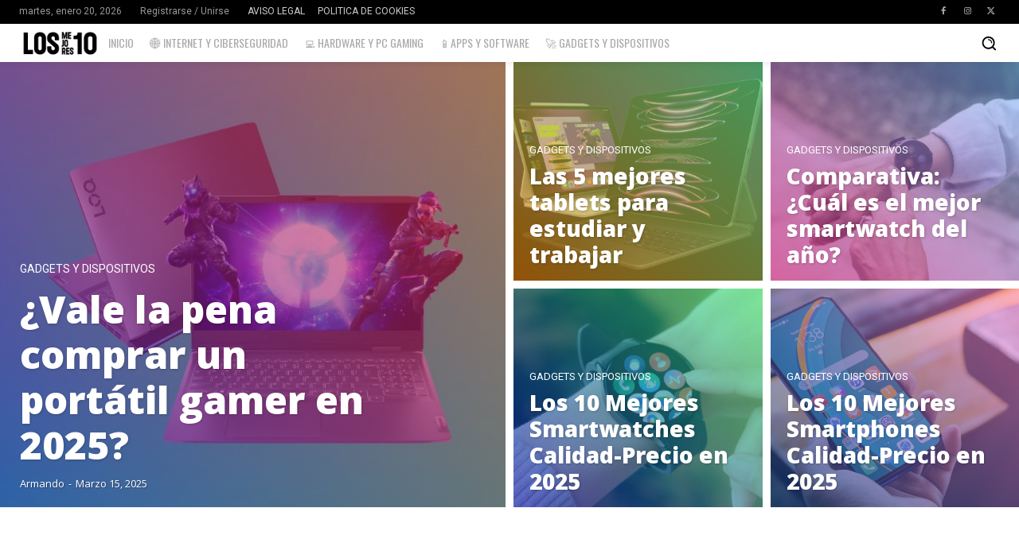

--- FILE ---
content_type: text/html; charset=UTF-8
request_url: https://losmejores10.top/page/2/
body_size: 291786
content:
<!doctype html >
<html lang="es">
<head>
    <meta charset="UTF-8" />
    <title>Tu Guia de Compras | Al Mejor Precio! | Página 2</title>
    <meta name="viewport" content="width=device-width, initial-scale=1.0">
    <link rel="pingback" href="https://losmejores10.top/xmlrpc.php" />
    <meta name='robots' content='max-image-preview:large' />
<link rel='dns-prefetch' href='//fonts.googleapis.com' />
<link rel="alternate" type="application/rss+xml" title="Tu Guia de Compras &raquo; Feed" href="https://losmejores10.top/feed/" />
<link rel="alternate" type="application/rss+xml" title="Tu Guia de Compras &raquo; Feed de los comentarios" href="https://losmejores10.top/comments/feed/" />
<link rel="alternate" type="application/rss+xml" title="Tu Guia de Compras &raquo; Comentario Home del feed" href="https://losmejores10.top/home/feed/" />
<link rel="alternate" title="oEmbed (JSON)" type="application/json+oembed" href="https://losmejores10.top/wp-json/oembed/1.0/embed?url=https%3A%2F%2Flosmejores10.top%2F" />
<link rel="alternate" title="oEmbed (XML)" type="text/xml+oembed" href="https://losmejores10.top/wp-json/oembed/1.0/embed?url=https%3A%2F%2Flosmejores10.top%2F&#038;format=xml" />
<style id='wp-img-auto-sizes-contain-inline-css' type='text/css'>
img:is([sizes=auto i],[sizes^="auto," i]){contain-intrinsic-size:3000px 1500px}
/*# sourceURL=wp-img-auto-sizes-contain-inline-css */
</style>
<style id='wp-emoji-styles-inline-css' type='text/css'>

	img.wp-smiley, img.emoji {
		display: inline !important;
		border: none !important;
		box-shadow: none !important;
		height: 1em !important;
		width: 1em !important;
		margin: 0 0.07em !important;
		vertical-align: -0.1em !important;
		background: none !important;
		padding: 0 !important;
	}
/*# sourceURL=wp-emoji-styles-inline-css */
</style>
<style id='classic-theme-styles-inline-css' type='text/css'>
/*! This file is auto-generated */
.wp-block-button__link{color:#fff;background-color:#32373c;border-radius:9999px;box-shadow:none;text-decoration:none;padding:calc(.667em + 2px) calc(1.333em + 2px);font-size:1.125em}.wp-block-file__button{background:#32373c;color:#fff;text-decoration:none}
/*# sourceURL=/wp-includes/css/classic-themes.min.css */
</style>
<link rel='stylesheet' id='td-plugin-multi-purpose-css' href='https://losmejores10.top/wp-content/plugins/td-composer/td-multi-purpose/style.css?ver=8505194c2950b1bf800079c503a07e37' type='text/css' media='all' />
<link rel='stylesheet' id='google-fonts-style-css' href='https://fonts.googleapis.com/css?family=Roboto%3A400%2C600%2C700%7COpen+Sans%3A400%2C600%2C700%7CRoboto%3A400%2C600%7COswald%3A400%7COpen+Sans%3A800%2C400&#038;display=swap&#038;ver=12.6.9' type='text/css' media='all' />
<link rel='stylesheet' id='td-theme-css' href='https://losmejores10.top/wp-content/themes/Newspaper/style.css?ver=12.6.9' type='text/css' media='all' />
<style id='td-theme-inline-css' type='text/css'>@media (max-width:767px){.td-header-desktop-wrap{display:none}}@media (min-width:767px){.td-header-mobile-wrap{display:none}}</style>
<link rel='stylesheet' id='td-legacy-framework-front-style-css' href='https://losmejores10.top/wp-content/plugins/td-composer/legacy/Newspaper/assets/css/td_legacy_main.css?ver=8505194c2950b1bf800079c503a07e37' type='text/css' media='all' />
<link rel='stylesheet' id='tdb_style_cloud_templates_front-css' href='https://losmejores10.top/wp-content/plugins/td-cloud-library/assets/css/tdb_main.css?ver=f6b4e4ee000751786489ff7d2b0c153a' type='text/css' media='all' />
<script type="text/javascript" src="https://losmejores10.top/wp-includes/js/jquery/jquery.min.js?ver=3.7.1" id="jquery-core-js"></script>
<script type="text/javascript" src="https://losmejores10.top/wp-includes/js/jquery/jquery-migrate.min.js?ver=3.4.1" id="jquery-migrate-js"></script>
<link rel="https://api.w.org/" href="https://losmejores10.top/wp-json/" /><link rel="alternate" title="JSON" type="application/json" href="https://losmejores10.top/wp-json/wp/v2/pages/929" /><link rel="EditURI" type="application/rsd+xml" title="RSD" href="https://losmejores10.top/xmlrpc.php?rsd" />
<meta name="generator" content="WordPress 6.9" />
<link rel="canonical" href="https://losmejores10.top/2/" />
<link rel='shortlink' href='https://losmejores10.top/' />
    <script>
        window.tdb_global_vars = {"wpRestUrl":"https:\/\/losmejores10.top\/wp-json\/","permalinkStructure":"\/%postname%\/"};
        window.tdb_p_autoload_vars = {"isAjax":false,"isAdminBarShowing":false,"autoloadStatus":"off","origPostEditUrl":null};
    </script>
    
    <style id="tdb-global-colors">:root{--accent-color:#fff}</style>

    
	
<!-- JS generated by theme -->

<script type="text/javascript" id="td-generated-header-js">
    
    

	    var tdBlocksArray = []; //here we store all the items for the current page

	    // td_block class - each ajax block uses a object of this class for requests
	    function tdBlock() {
		    this.id = '';
		    this.block_type = 1; //block type id (1-234 etc)
		    this.atts = '';
		    this.td_column_number = '';
		    this.td_current_page = 1; //
		    this.post_count = 0; //from wp
		    this.found_posts = 0; //from wp
		    this.max_num_pages = 0; //from wp
		    this.td_filter_value = ''; //current live filter value
		    this.is_ajax_running = false;
		    this.td_user_action = ''; // load more or infinite loader (used by the animation)
		    this.header_color = '';
		    this.ajax_pagination_infinite_stop = ''; //show load more at page x
	    }

        // td_js_generator - mini detector
        ( function () {
            var htmlTag = document.getElementsByTagName("html")[0];

	        if ( navigator.userAgent.indexOf("MSIE 10.0") > -1 ) {
                htmlTag.className += ' ie10';
            }

            if ( !!navigator.userAgent.match(/Trident.*rv\:11\./) ) {
                htmlTag.className += ' ie11';
            }

	        if ( navigator.userAgent.indexOf("Edge") > -1 ) {
                htmlTag.className += ' ieEdge';
            }

            if ( /(iPad|iPhone|iPod)/g.test(navigator.userAgent) ) {
                htmlTag.className += ' td-md-is-ios';
            }

            var user_agent = navigator.userAgent.toLowerCase();
            if ( user_agent.indexOf("android") > -1 ) {
                htmlTag.className += ' td-md-is-android';
            }

            if ( -1 !== navigator.userAgent.indexOf('Mac OS X')  ) {
                htmlTag.className += ' td-md-is-os-x';
            }

            if ( /chrom(e|ium)/.test(navigator.userAgent.toLowerCase()) ) {
               htmlTag.className += ' td-md-is-chrome';
            }

            if ( -1 !== navigator.userAgent.indexOf('Firefox') ) {
                htmlTag.className += ' td-md-is-firefox';
            }

            if ( -1 !== navigator.userAgent.indexOf('Safari') && -1 === navigator.userAgent.indexOf('Chrome') ) {
                htmlTag.className += ' td-md-is-safari';
            }

            if( -1 !== navigator.userAgent.indexOf('IEMobile') ){
                htmlTag.className += ' td-md-is-iemobile';
            }

        })();

        var tdLocalCache = {};

        ( function () {
            "use strict";

            tdLocalCache = {
                data: {},
                remove: function (resource_id) {
                    delete tdLocalCache.data[resource_id];
                },
                exist: function (resource_id) {
                    return tdLocalCache.data.hasOwnProperty(resource_id) && tdLocalCache.data[resource_id] !== null;
                },
                get: function (resource_id) {
                    return tdLocalCache.data[resource_id];
                },
                set: function (resource_id, cachedData) {
                    tdLocalCache.remove(resource_id);
                    tdLocalCache.data[resource_id] = cachedData;
                }
            };
        })();

    
    
var td_viewport_interval_list=[{"limitBottom":767,"sidebarWidth":228},{"limitBottom":1018,"sidebarWidth":300},{"limitBottom":1140,"sidebarWidth":324}];
var td_animation_stack_effect="type0";
var tds_animation_stack=true;
var td_animation_stack_specific_selectors=".entry-thumb, img, .td-lazy-img";
var td_animation_stack_general_selectors=".td-animation-stack img, .td-animation-stack .entry-thumb, .post img, .td-animation-stack .td-lazy-img";
var tdc_is_installed="yes";
var td_ajax_url="https:\/\/losmejores10.top\/wp-admin\/admin-ajax.php?td_theme_name=Newspaper&v=12.6.9";
var td_get_template_directory_uri="https:\/\/losmejores10.top\/wp-content\/plugins\/td-composer\/legacy\/common";
var tds_snap_menu="";
var tds_logo_on_sticky="";
var tds_header_style="";
var td_please_wait="Por favor espera...";
var td_email_user_pass_incorrect="Usuario o contrase\u00f1a incorrecta!";
var td_email_user_incorrect="Correo electr\u00f3nico o nombre de usuario incorrecto!";
var td_email_incorrect="Email incorrecto!";
var td_user_incorrect="Username incorrect!";
var td_email_user_empty="Email or username empty!";
var td_pass_empty="Pass empty!";
var td_pass_pattern_incorrect="Invalid Pass Pattern!";
var td_retype_pass_incorrect="Retyped Pass incorrect!";
var tds_more_articles_on_post_enable="";
var tds_more_articles_on_post_time_to_wait="";
var tds_more_articles_on_post_pages_distance_from_top=0;
var tds_captcha="";
var tds_theme_color_site_wide="#f45511";
var tds_smart_sidebar="";
var tdThemeName="Newspaper";
var tdThemeNameWl="Newspaper";
var td_magnific_popup_translation_tPrev="Anterior (tecla de flecha izquierda)";
var td_magnific_popup_translation_tNext="Siguiente (tecla de flecha derecha)";
var td_magnific_popup_translation_tCounter="%curr% de %total%";
var td_magnific_popup_translation_ajax_tError="El contenido de %url% no pudo cargarse.";
var td_magnific_popup_translation_image_tError="La imagen #%curr% no pudo cargarse.";
var tdBlockNonce="02cdfd51c6";
var tdMobileMenu="enabled";
var tdMobileSearch="enabled";
var tdDateNamesI18n={"month_names":["enero","febrero","marzo","abril","mayo","junio","julio","agosto","septiembre","octubre","noviembre","diciembre"],"month_names_short":["Ene","Feb","Mar","Abr","May","Jun","Jul","Ago","Sep","Oct","Nov","Dic"],"day_names":["domingo","lunes","martes","mi\u00e9rcoles","jueves","viernes","s\u00e1bado"],"day_names_short":["Dom","Lun","Mar","Mi\u00e9","Jue","Vie","S\u00e1b"]};
var tdb_modal_confirm="Ahorrar";
var tdb_modal_cancel="Cancelar";
var tdb_modal_confirm_alt="S\u00ed";
var tdb_modal_cancel_alt="No";
var td_deploy_mode="deploy";
var td_ad_background_click_link="";
var td_ad_background_click_target="";
</script>


<!-- Header style compiled by theme -->

<style>.td-menu-background,.td-search-background{background-image:url('http://losmejores10.top/wp-content/uploads/2025/03/p2.jpg')}.td-mobile-content .td-mobile-main-menu>li>a{font-weight:bold}.td-mobile-content .sub-menu a{font-weight:bold}#td-mobile-nav,#td-mobile-nav .wpb_button,.td-search-wrap-mob{font-family:Roboto}.white-popup-block:before{background-image:url('http://losmejores10.top/wp-content/uploads/2025/03/58.jpg')}:root{--td_excl_label:'EXCLUSIVO';--td_theme_color:#f45511;--td_slider_text:rgba(244,85,17,0.7);--td_mobile_menu_color:#000000;--td_mobile_gradient_one_mob:rgba(0,0,0,0.7);--td_mobile_gradient_two_mob:rgba(0,0,0,0.88);--td_mobile_text_active_color:#f45511;--td_mobile_background_position:center center;--td_login_hover_background:#f45511;--td_login_hover_color:#ffffff;--td_login_gradient_one:rgba(158,99,80,0.64);--td_login_gradient_two:rgba(255,174,142,0.64);--td_login_background_position:center center}</style>

<link rel="icon" href="https://losmejores10.top/wp-content/uploads/2022/06/cropped-logo10mejores-32x32.png" sizes="32x32" />
<link rel="icon" href="https://losmejores10.top/wp-content/uploads/2022/06/cropped-logo10mejores-192x192.png" sizes="192x192" />
<link rel="apple-touch-icon" href="https://losmejores10.top/wp-content/uploads/2022/06/cropped-logo10mejores-180x180.png" />
<meta name="msapplication-TileImage" content="https://losmejores10.top/wp-content/uploads/2022/06/cropped-logo10mejores-270x270.png" />

<!-- Button style compiled by theme -->

<style>.tdm-btn-style1{background-color:#f45511}.tdm-btn-style2:before{border-color:#f45511}.tdm-btn-style2{color:#f45511}.tdm-btn-style3{-webkit-box-shadow:0 2px 16px #f45511;-moz-box-shadow:0 2px 16px #f45511;box-shadow:0 2px 16px #f45511}.tdm-btn-style3:hover{-webkit-box-shadow:0 4px 26px #f45511;-moz-box-shadow:0 4px 26px #f45511;box-shadow:0 4px 26px #f45511}</style>

<script type='text/javascript' src='//pl27899791.effectivegatecpm.com/f2/89/ce/f289ce96d7489ccc21187f1f94ce82e8.js'></script>	<style id="tdw-css-placeholder"></style><style id='global-styles-inline-css' type='text/css'>
:root{--wp--preset--aspect-ratio--square: 1;--wp--preset--aspect-ratio--4-3: 4/3;--wp--preset--aspect-ratio--3-4: 3/4;--wp--preset--aspect-ratio--3-2: 3/2;--wp--preset--aspect-ratio--2-3: 2/3;--wp--preset--aspect-ratio--16-9: 16/9;--wp--preset--aspect-ratio--9-16: 9/16;--wp--preset--color--black: #000000;--wp--preset--color--cyan-bluish-gray: #abb8c3;--wp--preset--color--white: #ffffff;--wp--preset--color--pale-pink: #f78da7;--wp--preset--color--vivid-red: #cf2e2e;--wp--preset--color--luminous-vivid-orange: #ff6900;--wp--preset--color--luminous-vivid-amber: #fcb900;--wp--preset--color--light-green-cyan: #7bdcb5;--wp--preset--color--vivid-green-cyan: #00d084;--wp--preset--color--pale-cyan-blue: #8ed1fc;--wp--preset--color--vivid-cyan-blue: #0693e3;--wp--preset--color--vivid-purple: #9b51e0;--wp--preset--gradient--vivid-cyan-blue-to-vivid-purple: linear-gradient(135deg,rgb(6,147,227) 0%,rgb(155,81,224) 100%);--wp--preset--gradient--light-green-cyan-to-vivid-green-cyan: linear-gradient(135deg,rgb(122,220,180) 0%,rgb(0,208,130) 100%);--wp--preset--gradient--luminous-vivid-amber-to-luminous-vivid-orange: linear-gradient(135deg,rgb(252,185,0) 0%,rgb(255,105,0) 100%);--wp--preset--gradient--luminous-vivid-orange-to-vivid-red: linear-gradient(135deg,rgb(255,105,0) 0%,rgb(207,46,46) 100%);--wp--preset--gradient--very-light-gray-to-cyan-bluish-gray: linear-gradient(135deg,rgb(238,238,238) 0%,rgb(169,184,195) 100%);--wp--preset--gradient--cool-to-warm-spectrum: linear-gradient(135deg,rgb(74,234,220) 0%,rgb(151,120,209) 20%,rgb(207,42,186) 40%,rgb(238,44,130) 60%,rgb(251,105,98) 80%,rgb(254,248,76) 100%);--wp--preset--gradient--blush-light-purple: linear-gradient(135deg,rgb(255,206,236) 0%,rgb(152,150,240) 100%);--wp--preset--gradient--blush-bordeaux: linear-gradient(135deg,rgb(254,205,165) 0%,rgb(254,45,45) 50%,rgb(107,0,62) 100%);--wp--preset--gradient--luminous-dusk: linear-gradient(135deg,rgb(255,203,112) 0%,rgb(199,81,192) 50%,rgb(65,88,208) 100%);--wp--preset--gradient--pale-ocean: linear-gradient(135deg,rgb(255,245,203) 0%,rgb(182,227,212) 50%,rgb(51,167,181) 100%);--wp--preset--gradient--electric-grass: linear-gradient(135deg,rgb(202,248,128) 0%,rgb(113,206,126) 100%);--wp--preset--gradient--midnight: linear-gradient(135deg,rgb(2,3,129) 0%,rgb(40,116,252) 100%);--wp--preset--font-size--small: 11px;--wp--preset--font-size--medium: 20px;--wp--preset--font-size--large: 32px;--wp--preset--font-size--x-large: 42px;--wp--preset--font-size--regular: 15px;--wp--preset--font-size--larger: 50px;--wp--preset--spacing--20: 0.44rem;--wp--preset--spacing--30: 0.67rem;--wp--preset--spacing--40: 1rem;--wp--preset--spacing--50: 1.5rem;--wp--preset--spacing--60: 2.25rem;--wp--preset--spacing--70: 3.38rem;--wp--preset--spacing--80: 5.06rem;--wp--preset--shadow--natural: 6px 6px 9px rgba(0, 0, 0, 0.2);--wp--preset--shadow--deep: 12px 12px 50px rgba(0, 0, 0, 0.4);--wp--preset--shadow--sharp: 6px 6px 0px rgba(0, 0, 0, 0.2);--wp--preset--shadow--outlined: 6px 6px 0px -3px rgb(255, 255, 255), 6px 6px rgb(0, 0, 0);--wp--preset--shadow--crisp: 6px 6px 0px rgb(0, 0, 0);}:where(.is-layout-flex){gap: 0.5em;}:where(.is-layout-grid){gap: 0.5em;}body .is-layout-flex{display: flex;}.is-layout-flex{flex-wrap: wrap;align-items: center;}.is-layout-flex > :is(*, div){margin: 0;}body .is-layout-grid{display: grid;}.is-layout-grid > :is(*, div){margin: 0;}:where(.wp-block-columns.is-layout-flex){gap: 2em;}:where(.wp-block-columns.is-layout-grid){gap: 2em;}:where(.wp-block-post-template.is-layout-flex){gap: 1.25em;}:where(.wp-block-post-template.is-layout-grid){gap: 1.25em;}.has-black-color{color: var(--wp--preset--color--black) !important;}.has-cyan-bluish-gray-color{color: var(--wp--preset--color--cyan-bluish-gray) !important;}.has-white-color{color: var(--wp--preset--color--white) !important;}.has-pale-pink-color{color: var(--wp--preset--color--pale-pink) !important;}.has-vivid-red-color{color: var(--wp--preset--color--vivid-red) !important;}.has-luminous-vivid-orange-color{color: var(--wp--preset--color--luminous-vivid-orange) !important;}.has-luminous-vivid-amber-color{color: var(--wp--preset--color--luminous-vivid-amber) !important;}.has-light-green-cyan-color{color: var(--wp--preset--color--light-green-cyan) !important;}.has-vivid-green-cyan-color{color: var(--wp--preset--color--vivid-green-cyan) !important;}.has-pale-cyan-blue-color{color: var(--wp--preset--color--pale-cyan-blue) !important;}.has-vivid-cyan-blue-color{color: var(--wp--preset--color--vivid-cyan-blue) !important;}.has-vivid-purple-color{color: var(--wp--preset--color--vivid-purple) !important;}.has-black-background-color{background-color: var(--wp--preset--color--black) !important;}.has-cyan-bluish-gray-background-color{background-color: var(--wp--preset--color--cyan-bluish-gray) !important;}.has-white-background-color{background-color: var(--wp--preset--color--white) !important;}.has-pale-pink-background-color{background-color: var(--wp--preset--color--pale-pink) !important;}.has-vivid-red-background-color{background-color: var(--wp--preset--color--vivid-red) !important;}.has-luminous-vivid-orange-background-color{background-color: var(--wp--preset--color--luminous-vivid-orange) !important;}.has-luminous-vivid-amber-background-color{background-color: var(--wp--preset--color--luminous-vivid-amber) !important;}.has-light-green-cyan-background-color{background-color: var(--wp--preset--color--light-green-cyan) !important;}.has-vivid-green-cyan-background-color{background-color: var(--wp--preset--color--vivid-green-cyan) !important;}.has-pale-cyan-blue-background-color{background-color: var(--wp--preset--color--pale-cyan-blue) !important;}.has-vivid-cyan-blue-background-color{background-color: var(--wp--preset--color--vivid-cyan-blue) !important;}.has-vivid-purple-background-color{background-color: var(--wp--preset--color--vivid-purple) !important;}.has-black-border-color{border-color: var(--wp--preset--color--black) !important;}.has-cyan-bluish-gray-border-color{border-color: var(--wp--preset--color--cyan-bluish-gray) !important;}.has-white-border-color{border-color: var(--wp--preset--color--white) !important;}.has-pale-pink-border-color{border-color: var(--wp--preset--color--pale-pink) !important;}.has-vivid-red-border-color{border-color: var(--wp--preset--color--vivid-red) !important;}.has-luminous-vivid-orange-border-color{border-color: var(--wp--preset--color--luminous-vivid-orange) !important;}.has-luminous-vivid-amber-border-color{border-color: var(--wp--preset--color--luminous-vivid-amber) !important;}.has-light-green-cyan-border-color{border-color: var(--wp--preset--color--light-green-cyan) !important;}.has-vivid-green-cyan-border-color{border-color: var(--wp--preset--color--vivid-green-cyan) !important;}.has-pale-cyan-blue-border-color{border-color: var(--wp--preset--color--pale-cyan-blue) !important;}.has-vivid-cyan-blue-border-color{border-color: var(--wp--preset--color--vivid-cyan-blue) !important;}.has-vivid-purple-border-color{border-color: var(--wp--preset--color--vivid-purple) !important;}.has-vivid-cyan-blue-to-vivid-purple-gradient-background{background: var(--wp--preset--gradient--vivid-cyan-blue-to-vivid-purple) !important;}.has-light-green-cyan-to-vivid-green-cyan-gradient-background{background: var(--wp--preset--gradient--light-green-cyan-to-vivid-green-cyan) !important;}.has-luminous-vivid-amber-to-luminous-vivid-orange-gradient-background{background: var(--wp--preset--gradient--luminous-vivid-amber-to-luminous-vivid-orange) !important;}.has-luminous-vivid-orange-to-vivid-red-gradient-background{background: var(--wp--preset--gradient--luminous-vivid-orange-to-vivid-red) !important;}.has-very-light-gray-to-cyan-bluish-gray-gradient-background{background: var(--wp--preset--gradient--very-light-gray-to-cyan-bluish-gray) !important;}.has-cool-to-warm-spectrum-gradient-background{background: var(--wp--preset--gradient--cool-to-warm-spectrum) !important;}.has-blush-light-purple-gradient-background{background: var(--wp--preset--gradient--blush-light-purple) !important;}.has-blush-bordeaux-gradient-background{background: var(--wp--preset--gradient--blush-bordeaux) !important;}.has-luminous-dusk-gradient-background{background: var(--wp--preset--gradient--luminous-dusk) !important;}.has-pale-ocean-gradient-background{background: var(--wp--preset--gradient--pale-ocean) !important;}.has-electric-grass-gradient-background{background: var(--wp--preset--gradient--electric-grass) !important;}.has-midnight-gradient-background{background: var(--wp--preset--gradient--midnight) !important;}.has-small-font-size{font-size: var(--wp--preset--font-size--small) !important;}.has-medium-font-size{font-size: var(--wp--preset--font-size--medium) !important;}.has-large-font-size{font-size: var(--wp--preset--font-size--large) !important;}.has-x-large-font-size{font-size: var(--wp--preset--font-size--x-large) !important;}
/*# sourceURL=global-styles-inline-css */
</style>
</head>

<body class="home paged wp-singular page-template-default page page-id-929 wp-custom-logo paged-2 page-paged-2 wp-theme-Newspaper global-block-template-1 tdb-template  tdc-header-template  tdc-footer-template td-animation-stack-type0 td-full-layout" itemscope="itemscope" itemtype="https://schema.org/WebPage">

    <div class="td-scroll-up" data-style="style1"><i class="td-icon-menu-up"></i></div>
    <div class="td-menu-background" style="visibility:hidden"></div>
<div id="td-mobile-nav" style="visibility:hidden">
    <div class="td-mobile-container">
        <!-- mobile menu top section -->
        <div class="td-menu-socials-wrap">
            <!-- socials -->
            <div class="td-menu-socials">
                            </div>
            <!-- close button -->
            <div class="td-mobile-close">
                <span><i class="td-icon-close-mobile"></i></span>
            </div>
        </div>

        <!-- login section -->
                    <div class="td-menu-login-section">
                
    <div class="td-guest-wrap">
        <div class="td-menu-login"><a id="login-link-mob">Registrarse</a></div>
    </div>
            </div>
        
        <!-- menu section -->
        <div class="td-mobile-content">
            <div class="menu-td-demo-header-menu-container"><ul id="menu-td-demo-header-menu" class="td-mobile-main-menu"><li id="menu-item-950" class="menu-item menu-item-type-post_type menu-item-object-page menu-item-first menu-item-950"><a href="https://losmejores10.top/aviso-legal/">AVISO LEGAL</a></li>
<li id="menu-item-951" class="menu-item menu-item-type-post_type menu-item-object-page menu-item-951"><a href="https://losmejores10.top/politica-de-cookies/">POLÍTICA DE COOKIES</a></li>
</ul></div>        </div>
    </div>

    <!-- register/login section -->
            <div id="login-form-mobile" class="td-register-section">
            
            <div id="td-login-mob" class="td-login-animation td-login-hide-mob">
            	<!-- close button -->
	            <div class="td-login-close">
	                <span class="td-back-button"><i class="td-icon-read-down"></i></span>
	                <div class="td-login-title">Registrarse</div>
	                <!-- close button -->
		            <div class="td-mobile-close">
		                <span><i class="td-icon-close-mobile"></i></span>
		            </div>
	            </div>
	            <form class="td-login-form-wrap" action="#" method="post">
	                <div class="td-login-panel-title"><span>¡Bienvenido!</span>Ingrese a su cuenta</div>
	                <div class="td_display_err"></div>
	                <div class="td-login-inputs"><input class="td-login-input" autocomplete="username" type="text" name="login_email" id="login_email-mob" value="" required><label for="login_email-mob">tu nombre de usuario</label></div>
	                <div class="td-login-inputs"><input class="td-login-input" autocomplete="current-password" type="password" name="login_pass" id="login_pass-mob" value="" required><label for="login_pass-mob">tu contraseña</label></div>
	                <input type="button" name="login_button" id="login_button-mob" class="td-login-button" value="Iniciar sesión">
	                
					
	                <div class="td-login-info-text">
	                <a href="#" id="forgot-pass-link-mob">¿Olvidaste tu contraseña?</a>
	                </div>
	                <div class="td-login-register-link">
	                
	                </div>
	                
	                <div class="td-login-info-text"><a class="privacy-policy-link" href="https://losmejores10.top/politica-de-privacidad/">POLÍTICA DE PRIVACIDAD</a></div>

                </form>
            </div>

            
            
            
            
            <div id="td-forgot-pass-mob" class="td-login-animation td-login-hide-mob">
                <!-- close button -->
	            <div class="td-forgot-pass-close">
	                <a href="#" aria-label="Back" class="td-back-button"><i class="td-icon-read-down"></i></a>
	                <div class="td-login-title">Recuperación de contraseña</div>
	            </div>
	            <div class="td-login-form-wrap">
	                <div class="td-login-panel-title">Recupera tu contraseña</div>
	                <div class="td_display_err"></div>
	                <div class="td-login-inputs"><input class="td-login-input" type="text" name="forgot_email" id="forgot_email-mob" value="" required><label for="forgot_email-mob">tu correo electrónico</label></div>
	                <input type="button" name="forgot_button" id="forgot_button-mob" class="td-login-button" value="Enviar contraseña">
                </div>
            </div>
        </div>
    </div><div class="td-search-background" style="visibility:hidden"></div>
<div class="td-search-wrap-mob" style="visibility:hidden">
	<div class="td-drop-down-search">
		<form method="get" class="td-search-form" action="https://losmejores10.top/">
			<!-- close button -->
			<div class="td-search-close">
				<span><i class="td-icon-close-mobile"></i></span>
			</div>
			<div role="search" class="td-search-input">
				<span>Buscar</span>
				<input id="td-header-search-mob" type="text" value="" name="s" autocomplete="off" />
			</div>
		</form>
		<div id="td-aj-search-mob" class="td-ajax-search-flex"></div>
	</div>
</div>
    <div id="td-outer-wrap" class="td-theme-wrap">

                    <div class="td-header-template-wrap" style="position: relative">
                                <div class="td-header-mobile-wrap ">
                    <div id="tdi_1" class="tdc-zone"><div class="tdc_zone tdi_2  wpb_row td-pb-row tdc-element-style"  >
<style scoped>.tdi_2{min-height:0}.td-header-mobile-wrap{position:relative;width:100%}@media (max-width:767px){.tdi_2:before{content:'';display:block;width:100vw;height:100%;position:absolute;left:50%;transform:translateX(-50%);box-shadow:0px 5px 10px 0px rgba(0,0,0,0.12);z-index:20;pointer-events:none}@media (max-width:767px){.tdi_2:before{width:100%}}}@media (max-width:767px){.tdi_2{position:relative}}</style>
<div class="tdi_1_rand_style td-element-style" ><style>@media (max-width:767px){.tdi_1_rand_style{background-color:#ffffff!important}}</style></div><div id="tdi_3" class="tdc-row"><div class="vc_row tdi_4  wpb_row td-pb-row" >
<style scoped>.tdi_4,.tdi_4 .tdc-columns{min-height:0}#tdi_3.tdc-row[class*='stretch_row']>.td-pb-row>.td-element-style,#tdi_3.tdc-row[class*='stretch_row']>.td-pb-row>.tdc-video-outer-wrapper{width:100%!important}.tdi_4,.tdi_4 .tdc-columns{display:block}.tdi_4 .tdc-columns{width:100%}.tdi_4:before,.tdi_4:after{display:table}@media (max-width:767px){.tdi_4,.tdi_4 .tdc-columns{display:flex;flex-direction:row;flex-wrap:nowrap;justify-content:flex-start;align-items:center}.tdi_4 .tdc-columns{width:100%}.tdi_4:before,.tdi_4:after{display:none}@media (min-width:768px){.tdi_4{margin-left:-0px;margin-right:-0px}.tdi_4 .tdc-row-video-background-error,.tdi_4>.vc_column,.tdi_4>.tdc-columns>.vc_column{padding-left:0px;padding-right:0px}}}</style><div class="vc_column tdi_6  wpb_column vc_column_container tdc-column td-pb-span4">
<style scoped>.tdi_6{vertical-align:baseline}.tdi_6>.wpb_wrapper,.tdi_6>.wpb_wrapper>.tdc-elements{display:block}.tdi_6>.wpb_wrapper>.tdc-elements{width:100%}.tdi_6>.wpb_wrapper>.vc_row_inner{width:auto}.tdi_6>.wpb_wrapper{width:auto;height:auto}@media (max-width:767px){.tdi_6{width:20%!important;display:inline-block!important}}</style><div class="wpb_wrapper" ><div class="td_block_wrap tdb_mobile_menu tdi_7 td-pb-border-top td_block_template_1 tdb-header-align"  data-td-block-uid="tdi_7" >
<style>@media (min-width:768px) and (max-width:1018px){.tdi_7{margin-left:-4px!important}}@media (max-width:767px){.tdi_7{margin-left:-14px!important}}</style>
<style>.tdb-header-align{vertical-align:middle}.tdb_mobile_menu{margin-bottom:0;clear:none}.tdb_mobile_menu a{display:inline-block!important;position:relative;text-align:center;color:var(--td_theme_color,#4db2ec)}.tdb_mobile_menu a>span{display:flex;align-items:center;justify-content:center}.tdb_mobile_menu svg{height:auto}.tdb_mobile_menu svg,.tdb_mobile_menu svg *{fill:var(--td_theme_color,#4db2ec)}#tdc-live-iframe .tdb_mobile_menu a{pointer-events:none}.td-menu-mob-open-menu{overflow:hidden}.td-menu-mob-open-menu #td-outer-wrap{position:static}.tdi_7{display:inline-block}.tdi_7 .tdb-mobile-menu-button i{font-size:22px;width:39.6px;height:39.6px;line-height:39.6px}.tdi_7 .tdb-mobile-menu-button svg{width:22px}.tdi_7 .tdb-mobile-menu-button .tdb-mobile-menu-icon-svg{width:39.6px;height:39.6px}.tdi_7 .tdb-mobile-menu-button{color:#000000}.tdi_7 .tdb-mobile-menu-button svg,.tdi_7 .tdb-mobile-menu-button svg *{fill:#000000}.tdi_7 .tdb-mobile-menu-button:hover{color:#db4e5a}.tdi_7 .tdb-mobile-menu-button:hover svg,.tdi_7 .tdb-mobile-menu-button:hover svg *{fill:#db4e5a}@media (min-width:768px) and (max-width:1018px){.tdi_7 .tdb-mobile-menu-button i{font-size:18px;width:28.8px;height:28.8px;line-height:28.8px}.tdi_7 .tdb-mobile-menu-button svg{width:18px}.tdi_7 .tdb-mobile-menu-button .tdb-mobile-menu-icon-svg{width:28.8px;height:28.8px}}</style><div class="tdb-block-inner td-fix-index"><span class="tdb-mobile-menu-button"><span class="tdb-mobile-menu-icon tdb-mobile-menu-icon-svg" ><svg version="1.1" xmlns="http://www.w3.org/2000/svg" viewBox="0 0 1024 1024"><path d="M136.509 145.673h171.039v170.998h-171.039v-170.998zM426.455 145.673h171.069v170.998h-171.069v-170.998zM716.452 145.673h171.039v170.998h-171.039v-170.998zM136.509 435.598h171.039v171.059h-171.039v-171.059zM136.509 725.574h171.039v171.039h-171.039v-171.039zM426.455 435.598h171.069v171.059h-171.069v-171.059zM426.455 725.574h171.069v171.039h-171.069v-171.039zM716.452 435.598h171.039v171.059h-171.039v-171.059zM716.452 725.574h171.039v171.039h-171.039v-171.039z"></path></svg></span></span></div></div> <!-- ./block --></div></div><div class="vc_column tdi_9  wpb_column vc_column_container tdc-column td-pb-span4">
<style scoped>.tdi_9{vertical-align:baseline}.tdi_9>.wpb_wrapper,.tdi_9>.wpb_wrapper>.tdc-elements{display:block}.tdi_9>.wpb_wrapper>.tdc-elements{width:100%}.tdi_9>.wpb_wrapper>.vc_row_inner{width:auto}.tdi_9>.wpb_wrapper{width:auto;height:auto}@media (max-width:767px){.tdi_9{width:60%!important;justify-content:center!important;text-align:center!important;display:inline-block!important}}</style><div class="wpb_wrapper" ><div class="td_block_wrap tdb_header_logo tdi_10 td-pb-border-top td_block_template_1 tdb-header-align"  data-td-block-uid="tdi_10" >
<style>.tdb_header_logo{margin-bottom:0;clear:none}.tdb_header_logo .tdb-logo-a,.tdb_header_logo h1{display:flex;pointer-events:auto;align-items:flex-start}.tdb_header_logo h1{margin:0;line-height:0}.tdb_header_logo .tdb-logo-img-wrap img{display:block}.tdb_header_logo .tdb-logo-svg-wrap+.tdb-logo-img-wrap{display:none}.tdb_header_logo .tdb-logo-svg-wrap svg{width:50px;display:block;transition:fill .3s ease}.tdb_header_logo .tdb-logo-text-wrap{display:flex}.tdb_header_logo .tdb-logo-text-title,.tdb_header_logo .tdb-logo-text-tagline{-webkit-transition:all 0.2s ease;transition:all 0.2s ease}.tdb_header_logo .tdb-logo-text-title{background-size:cover;background-position:center center;font-size:75px;font-family:serif;line-height:1.1;color:#222;white-space:nowrap}.tdb_header_logo .tdb-logo-text-tagline{margin-top:2px;font-size:12px;font-family:serif;letter-spacing:1.8px;line-height:1;color:#767676}.tdb_header_logo .tdb-logo-icon{position:relative;font-size:46px;color:#000}.tdb_header_logo .tdb-logo-icon-svg{line-height:0}.tdb_header_logo .tdb-logo-icon-svg svg{width:46px;height:auto}.tdb_header_logo .tdb-logo-icon-svg svg,.tdb_header_logo .tdb-logo-icon-svg svg *{fill:#000}.tdi_10 .tdb-logo-a,.tdi_10 h1{align-items:flex-start;justify-content:center}.tdi_10 .tdb-logo-svg-wrap{display:none}.tdi_10 .tdb-logo-svg-wrap+.tdb-logo-img-wrap{display:block}.tdi_10 .tdb-logo-img{max-width:110px}.tdi_10 .tdb-logo-text-tagline{margin-top:0px;margin-left:0;display:block;background-color:#f94545;-webkit-background-clip:text;-webkit-text-fill-color:transparent}.tdi_10 .tdb-logo-text-title{display:block;color:#000000}.tdi_10 .tdb-logo-text-wrap{flex-direction:column;align-items:flex-start}.tdi_10 .tdb-logo-icon{margin-right:10px;top:0px;display:none}.tdi_10 .tdb-logo-icon:last-child{margin-right:0}html[class*='ie'] .tdi_10 .tdb-logo-text-tagline{background:none;color:#f94545}@media (max-width:767px){.tdb_header_logo .tdb-logo-text-title{font-size:36px}}@media (max-width:767px){.tdb_header_logo .tdb-logo-text-tagline{font-size:11px}}@media (min-width:768px) and (max-width:1018px){.tdi_10 .tdb-logo-img{max-width:86px}.tdi_10 .tdb-logo-img-wrap{margin-top:0px;margin-bottom:0px;margin-right:5px;margin-left:0px}.tdi_10 .tdb-logo-img-wrap:first-child{margin-top:0;margin-left:0}.tdi_10 .tdb-logo-img-wrap:last-child{margin-bottom:0;margin-right:0}.tdi_10 .tdb-logo-text-tagline{margin-top:4px;margin-left:0}}@media (max-width:767px){.tdi_10 .tdb-logo-img{max-width:100px}.tdi_10 .tdb-logo-img-wrap{margin-top:0px;margin-bottom:0px;margin-right:5px;margin-left:0px}.tdi_10 .tdb-logo-img-wrap:first-child{margin-top:0;margin-left:0}.tdi_10 .tdb-logo-img-wrap:last-child{margin-bottom:0;margin-right:0}}</style><div class="tdb-block-inner td-fix-index"><a class="tdb-logo-a" href="https://losmejores10.top/"><h1><span class="tdb-logo-img-wrap"><img class="tdb-logo-img" src="https://losmejores10.top/wp-content/uploads/2025/03/logo-header.png" alt="Logo"  title=""  width="458" height="200" /></span></h1></a></div></div> <!-- ./block --></div></div><div class="vc_column tdi_12  wpb_column vc_column_container tdc-column td-pb-span4">
<style scoped>.tdi_12{vertical-align:baseline}.tdi_12>.wpb_wrapper,.tdi_12>.wpb_wrapper>.tdc-elements{display:block}.tdi_12>.wpb_wrapper>.tdc-elements{width:100%}.tdi_12>.wpb_wrapper>.vc_row_inner{width:auto}.tdi_12>.wpb_wrapper{width:auto;height:auto}@media (max-width:767px){.tdi_12{width:20%!important;display:inline-block!important}}</style><div class="wpb_wrapper" ><div class="td_block_wrap tdb_mobile_search tdi_13 td-pb-border-top td_block_template_1 tdb-header-align"  data-td-block-uid="tdi_13" >
<style>@media (max-width:767px){.tdi_13{margin-right:-12px!important;margin-bottom:0px!important}}</style>
<style>.tdb_mobile_search{margin-bottom:0;clear:none}.tdb_mobile_search a{display:inline-block!important;position:relative;text-align:center;color:var(--td_theme_color,#4db2ec)}.tdb_mobile_search a>span{display:flex;align-items:center;justify-content:center}.tdb_mobile_search svg{height:auto}.tdb_mobile_search svg,.tdb_mobile_search svg *{fill:var(--td_theme_color,#4db2ec)}#tdc-live-iframe .tdb_mobile_search a{pointer-events:none}.td-search-opened{overflow:hidden}.td-search-opened #td-outer-wrap{position:static}.td-search-opened .td-search-wrap-mob{position:fixed;height:calc(100% + 1px)}.td-search-opened .td-drop-down-search{height:calc(100% + 1px);overflow-y:scroll;overflow-x:hidden}.tdi_13{display:inline-block;float:right;clear:none}.tdi_13 .tdb-header-search-button-mob i{font-size:22px;width:55px;height:55px;line-height:55px}.tdi_13 .tdb-header-search-button-mob svg{width:22px}.tdi_13 .tdb-header-search-button-mob .tdb-mobile-search-icon-svg{width:55px;height:55px;display:flex;justify-content:center}.tdi_13 .tdb-header-search-button-mob{color:#000000}.tdi_13 .tdb-header-search-button-mob svg,.tdi_13 .tdb-header-search-button-mob svg *{fill:#000000}.tdi_13 .tdb-header-search-button-mob:hover{color:#db4e5a}@media (max-width:767px){.tdi_13 .tdb-header-search-button-mob i{font-size:20px;width:40px;height:40px;line-height:40px}.tdi_13 .tdb-header-search-button-mob svg{width:20px}.tdi_13 .tdb-header-search-button-mob .tdb-mobile-search-icon-svg{width:40px;height:40px;display:flex;justify-content:center}}</style><div class="tdb-block-inner td-fix-index"><span class="tdb-header-search-button-mob dropdown-toggle" data-toggle="dropdown"><span class="tdb-mobile-search-icon tdb-mobile-search-icon-svg" ><svg version="1.1" xmlns="http://www.w3.org/2000/svg" viewBox="0 0 1024 1024"><path d="M966.277 907.119l-153.293-153.395c58.122-73.738 87.572-162.98 87.511-252.068 0.061-104.253-39.936-208.968-119.501-288.492-79.555-79.575-184.238-119.613-288.471-119.542-104.243-0.082-208.916 39.956-288.44 119.542-79.606 79.524-119.603 184.248-119.562 288.492-0.041 104.243 39.956 208.968 119.562 288.492 79.555 79.544 184.238 119.501 288.471 119.46 89.047 0.041 178.309-29.42 252.088-87.542l153.313 153.395c18.842 18.883 49.459 18.883 68.332 0 18.872-18.842 18.872-49.459-0.010-68.342zM272.425 721.786c-60.918-60.938-91.187-140.278-91.249-220.129 0.061-79.831 30.331-159.212 91.249-220.17 60.908-60.918 140.288-91.136 220.088-91.197 79.831 0.061 159.181 30.28 220.14 91.197 60.877 60.959 91.105 140.339 91.177 220.17-0.072 79.841-30.3 159.222-91.177 220.129-60.918 60.856-140.308 91.095-220.109 91.116-79.821-0.020-159.201-30.259-220.119-91.116zM486.134 268.051c-17.807 0-32.215 14.418-32.215 32.236 0 17.797 14.397 32.215 32.215 32.215 12.339 0 24.351 1.28 35.942 3.697 34.038 7.076 64.41 24.003 88.187 47.718 23.757 23.736 40.663 54.098 47.698 88.177 2.417 11.602 3.717 23.603 3.717 35.932 0 17.838 14.418 32.246 32.215 32.246s32.215-14.408 32.215-32.246c-0.010-132.577-107.407-239.974-239.974-239.974z"></path></svg></span></span></div></div> <!-- ./block --></div></div></div></div></div></div>                </div>
                
                    <div class="td-header-mobile-sticky-wrap tdc-zone-sticky-invisible tdc-zone-sticky-inactive" style="display: none">
                        <div id="tdi_14" class="tdc-zone"><div class="tdc_zone tdi_15  wpb_row td-pb-row tdc-element-style" data-sticky-offset="0" >
<style scoped>.tdi_15{min-height:0}.td-header-mobile-sticky-wrap.td-header-active{opacity:1}.td-header-mobile-sticky-wrap{-webkit-transition:all 0.3s ease-in-out;-moz-transition:all 0.3s ease-in-out;-o-transition:all 0.3s ease-in-out;transition:all 0.3s ease-in-out}@media (max-width:767px){.tdi_15:before{content:'';display:block;width:100vw;height:100%;position:absolute;left:50%;transform:translateX(-50%);box-shadow:0px 5px 10px 0px rgba(0,0,0,0.12);z-index:20;pointer-events:none}.td-header-mobile-sticky-wrap{transform:translateY(-120%);-webkit-transform:translateY(-120%);-moz-transform:translateY(-120%);-ms-transform:translateY(-120%);-o-transform:translateY(-120%)}.td-header-mobile-sticky-wrap.td-header-active{transform:translateY(0);-webkit-transform:translateY(0);-moz-transform:translateY(0);-ms-transform:translateY(0);-o-transform:translateY(0)}@media (max-width:767px){.tdi_15:before{width:100%}}}@media (max-width:767px){.tdi_15{position:relative}}</style>
<div class="tdi_14_rand_style td-element-style" ><style>@media (max-width:767px){.tdi_14_rand_style{background-color:#ffffff!important}}</style></div><div id="tdi_16" class="tdc-row"><div class="vc_row tdi_17  wpb_row td-pb-row" >
<style scoped>.tdi_17,.tdi_17 .tdc-columns{min-height:0}#tdi_16.tdc-row[class*='stretch_row']>.td-pb-row>.td-element-style,#tdi_16.tdc-row[class*='stretch_row']>.td-pb-row>.tdc-video-outer-wrapper{width:100%!important}.tdi_17,.tdi_17 .tdc-columns{display:block}.tdi_17 .tdc-columns{width:100%}.tdi_17:before,.tdi_17:after{display:table}@media (max-width:767px){.tdi_17,.tdi_17 .tdc-columns{display:flex;flex-direction:row;flex-wrap:nowrap;justify-content:flex-start;align-items:center}.tdi_17 .tdc-columns{width:100%}.tdi_17:before,.tdi_17:after{display:none}@media (min-width:768px){.tdi_17{margin-left:-0px;margin-right:-0px}.tdi_17 .tdc-row-video-background-error,.tdi_17>.vc_column,.tdi_17>.tdc-columns>.vc_column{padding-left:0px;padding-right:0px}}}</style><div class="vc_column tdi_19  wpb_column vc_column_container tdc-column td-pb-span4">
<style scoped>.tdi_19{vertical-align:baseline}.tdi_19>.wpb_wrapper,.tdi_19>.wpb_wrapper>.tdc-elements{display:block}.tdi_19>.wpb_wrapper>.tdc-elements{width:100%}.tdi_19>.wpb_wrapper>.vc_row_inner{width:auto}.tdi_19>.wpb_wrapper{width:auto;height:auto}@media (max-width:767px){.tdi_19{width:20%!important;display:inline-block!important}}</style><div class="wpb_wrapper" ><div class="td_block_wrap tdb_mobile_menu tdi_20 td-pb-border-top td_block_template_1 tdb-header-align"  data-td-block-uid="tdi_20" >
<style>@media (min-width:768px) and (max-width:1018px){.tdi_20{margin-left:-4px!important}}@media (max-width:767px){.tdi_20{margin-left:-14px!important}}</style>
<style>.tdi_20{display:inline-block}.tdi_20 .tdb-mobile-menu-button i{font-size:22px;width:39.6px;height:39.6px;line-height:39.6px}.tdi_20 .tdb-mobile-menu-button svg{width:22px}.tdi_20 .tdb-mobile-menu-button .tdb-mobile-menu-icon-svg{width:39.6px;height:39.6px}.tdi_20 .tdb-mobile-menu-button{color:#000000}.tdi_20 .tdb-mobile-menu-button svg,.tdi_20 .tdb-mobile-menu-button svg *{fill:#000000}.tdi_20 .tdb-mobile-menu-button:hover{color:#db4e5a}.tdi_20 .tdb-mobile-menu-button:hover svg,.tdi_20 .tdb-mobile-menu-button:hover svg *{fill:#db4e5a}@media (min-width:768px) and (max-width:1018px){.tdi_20 .tdb-mobile-menu-button i{font-size:18px;width:28.8px;height:28.8px;line-height:28.8px}.tdi_20 .tdb-mobile-menu-button svg{width:18px}.tdi_20 .tdb-mobile-menu-button .tdb-mobile-menu-icon-svg{width:28.8px;height:28.8px}}</style><div class="tdb-block-inner td-fix-index"><span class="tdb-mobile-menu-button"><span class="tdb-mobile-menu-icon tdb-mobile-menu-icon-svg" ><svg version="1.1" xmlns="http://www.w3.org/2000/svg" viewBox="0 0 1024 1024"><path d="M136.509 145.673h171.039v170.998h-171.039v-170.998zM426.455 145.673h171.069v170.998h-171.069v-170.998zM716.452 145.673h171.039v170.998h-171.039v-170.998zM136.509 435.598h171.039v171.059h-171.039v-171.059zM136.509 725.574h171.039v171.039h-171.039v-171.039zM426.455 435.598h171.069v171.059h-171.069v-171.059zM426.455 725.574h171.069v171.039h-171.069v-171.039zM716.452 435.598h171.039v171.059h-171.039v-171.059zM716.452 725.574h171.039v171.039h-171.039v-171.039z"></path></svg></span></span></div></div> <!-- ./block --></div></div><div class="vc_column tdi_22  wpb_column vc_column_container tdc-column td-pb-span4">
<style scoped>.tdi_22{vertical-align:baseline}.tdi_22>.wpb_wrapper,.tdi_22>.wpb_wrapper>.tdc-elements{display:block}.tdi_22>.wpb_wrapper>.tdc-elements{width:100%}.tdi_22>.wpb_wrapper>.vc_row_inner{width:auto}.tdi_22>.wpb_wrapper{width:auto;height:auto}@media (max-width:767px){.tdi_22{width:60%!important;justify-content:center!important;text-align:center!important;display:inline-block!important}}</style><div class="wpb_wrapper" ><div class="td_block_wrap tdb_header_logo tdi_23 td-pb-border-top td_block_template_1 tdb-header-align"  data-td-block-uid="tdi_23" >
<style>.tdi_23 .tdb-logo-a,.tdi_23 h1{align-items:flex-start;justify-content:center}.tdi_23 .tdb-logo-svg-wrap{display:none}.tdi_23 .tdb-logo-svg-wrap+.tdb-logo-img-wrap{display:block}.tdi_23 .tdb-logo-img{max-width:110px}.tdi_23 .tdb-logo-text-tagline{margin-top:0px;margin-left:0;display:block;background-color:#f94545;-webkit-background-clip:text;-webkit-text-fill-color:transparent}.tdi_23 .tdb-logo-text-title{display:block;color:#000000}.tdi_23 .tdb-logo-text-wrap{flex-direction:column;align-items:flex-start}.tdi_23 .tdb-logo-icon{margin-right:10px;top:0px;display:none}.tdi_23 .tdb-logo-icon:last-child{margin-right:0}html[class*='ie'] .tdi_23 .tdb-logo-text-tagline{background:none;color:#f94545}@media (min-width:768px) and (max-width:1018px){.tdi_23 .tdb-logo-img{max-width:86px}.tdi_23 .tdb-logo-img-wrap{margin-top:0px;margin-bottom:0px;margin-right:5px;margin-left:0px}.tdi_23 .tdb-logo-img-wrap:first-child{margin-top:0;margin-left:0}.tdi_23 .tdb-logo-img-wrap:last-child{margin-bottom:0;margin-right:0}.tdi_23 .tdb-logo-text-tagline{margin-top:4px;margin-left:0}}@media (max-width:767px){.tdi_23 .tdb-logo-img{max-width:100px}.tdi_23 .tdb-logo-img-wrap{margin-top:0px;margin-bottom:0px;margin-right:5px;margin-left:0px}.tdi_23 .tdb-logo-img-wrap:first-child{margin-top:0;margin-left:0}.tdi_23 .tdb-logo-img-wrap:last-child{margin-bottom:0;margin-right:0}}</style><div class="tdb-block-inner td-fix-index"><a class="tdb-logo-a" href="https://losmejores10.top/"><h1><span class="tdb-logo-img-wrap"><img class="tdb-logo-img" src="https://losmejores10.top/wp-content/uploads/2025/03/logo-header.png" alt="Logo"  title=""  width="458" height="200" /></span></h1></a></div></div> <!-- ./block --></div></div><div class="vc_column tdi_25  wpb_column vc_column_container tdc-column td-pb-span4">
<style scoped>.tdi_25{vertical-align:baseline}.tdi_25>.wpb_wrapper,.tdi_25>.wpb_wrapper>.tdc-elements{display:block}.tdi_25>.wpb_wrapper>.tdc-elements{width:100%}.tdi_25>.wpb_wrapper>.vc_row_inner{width:auto}.tdi_25>.wpb_wrapper{width:auto;height:auto}@media (max-width:767px){.tdi_25{width:20%!important;display:inline-block!important}}</style><div class="wpb_wrapper" ><div class="td_block_wrap tdb_mobile_search tdi_26 td-pb-border-top td_block_template_1 tdb-header-align"  data-td-block-uid="tdi_26" >
<style>@media (max-width:767px){.tdi_26{margin-right:-12px!important;margin-bottom:0px!important}}</style>
<style>.tdi_26{display:inline-block;float:right;clear:none}.tdi_26 .tdb-header-search-button-mob i{font-size:22px;width:55px;height:55px;line-height:55px}.tdi_26 .tdb-header-search-button-mob svg{width:22px}.tdi_26 .tdb-header-search-button-mob .tdb-mobile-search-icon-svg{width:55px;height:55px;display:flex;justify-content:center}.tdi_26 .tdb-header-search-button-mob{color:#000000}.tdi_26 .tdb-header-search-button-mob svg,.tdi_26 .tdb-header-search-button-mob svg *{fill:#000000}.tdi_26 .tdb-header-search-button-mob:hover{color:#db4e5a}@media (max-width:767px){.tdi_26 .tdb-header-search-button-mob i{font-size:20px;width:40px;height:40px;line-height:40px}.tdi_26 .tdb-header-search-button-mob svg{width:20px}.tdi_26 .tdb-header-search-button-mob .tdb-mobile-search-icon-svg{width:40px;height:40px;display:flex;justify-content:center}}</style><div class="tdb-block-inner td-fix-index"><span class="tdb-header-search-button-mob dropdown-toggle" data-toggle="dropdown"><span class="tdb-mobile-search-icon tdb-mobile-search-icon-svg" ><svg version="1.1" xmlns="http://www.w3.org/2000/svg" viewBox="0 0 1024 1024"><path d="M966.277 907.119l-153.293-153.395c58.122-73.738 87.572-162.98 87.511-252.068 0.061-104.253-39.936-208.968-119.501-288.492-79.555-79.575-184.238-119.613-288.471-119.542-104.243-0.082-208.916 39.956-288.44 119.542-79.606 79.524-119.603 184.248-119.562 288.492-0.041 104.243 39.956 208.968 119.562 288.492 79.555 79.544 184.238 119.501 288.471 119.46 89.047 0.041 178.309-29.42 252.088-87.542l153.313 153.395c18.842 18.883 49.459 18.883 68.332 0 18.872-18.842 18.872-49.459-0.010-68.342zM272.425 721.786c-60.918-60.938-91.187-140.278-91.249-220.129 0.061-79.831 30.331-159.212 91.249-220.17 60.908-60.918 140.288-91.136 220.088-91.197 79.831 0.061 159.181 30.28 220.14 91.197 60.877 60.959 91.105 140.339 91.177 220.17-0.072 79.841-30.3 159.222-91.177 220.129-60.918 60.856-140.308 91.095-220.109 91.116-79.821-0.020-159.201-30.259-220.119-91.116zM486.134 268.051c-17.807 0-32.215 14.418-32.215 32.236 0 17.797 14.397 32.215 32.215 32.215 12.339 0 24.351 1.28 35.942 3.697 34.038 7.076 64.41 24.003 88.187 47.718 23.757 23.736 40.663 54.098 47.698 88.177 2.417 11.602 3.717 23.603 3.717 35.932 0 17.838 14.418 32.246 32.215 32.246s32.215-14.408 32.215-32.246c-0.010-132.577-107.407-239.974-239.974-239.974z"></path></svg></span></span></div></div> <!-- ./block --></div></div></div></div></div></div>                    </div>

                
                <div class="td-header-desktop-wrap ">
                    <!-- LOGIN MODAL -->

                <div id="login-form" class="white-popup-block mfp-hide mfp-with-anim td-login-modal-wrap">
                    <div class="td-login-wrap">
                        <a href="#" aria-label="Back" class="td-back-button"><i class="td-icon-modal-back"></i></a>
                        <div id="td-login-div" class="td-login-form-div td-display-block">
                            <div class="td-login-panel-title">Registrarse</div>
                            <div class="td-login-panel-descr">¡Bienvenido! Ingresa en tu cuenta</div>
                            <div class="td_display_err"></div>
                            <form id="loginForm" action="#" method="post">
                                <div class="td-login-inputs"><input class="td-login-input" autocomplete="username" type="text" name="login_email" id="login_email" value="" required><label for="login_email">tu nombre de usuario</label></div>
                                <div class="td-login-inputs"><input class="td-login-input" autocomplete="current-password" type="password" name="login_pass" id="login_pass" value="" required><label for="login_pass">tu contraseña</label></div>
                                <input type="button"  name="login_button" id="login_button" class="wpb_button btn td-login-button" value="Iniciar sesión">
                                
                            </form>

                            

                            <div class="td-login-info-text"><a href="#" id="forgot-pass-link">¿Olvidaste tu contraseña? consigue ayuda</a></div>
                            
                            
                            
                            <div class="td-login-info-text"><a class="privacy-policy-link" href="https://losmejores10.top/politica-de-privacidad/">POLÍTICA DE PRIVACIDAD</a></div>
                        </div>

                        

                         <div id="td-forgot-pass-div" class="td-login-form-div td-display-none">
                            <div class="td-login-panel-title">Recuperación de contraseña</div>
                            <div class="td-login-panel-descr">Recupera tu contraseña</div>
                            <div class="td_display_err"></div>
                            <form id="forgotpassForm" action="#" method="post">
                                <div class="td-login-inputs"><input class="td-login-input" type="text" name="forgot_email" id="forgot_email" value="" required><label for="forgot_email">tu correo electrónico</label></div>
                                <input type="button" name="forgot_button" id="forgot_button" class="wpb_button btn td-login-button" value="Enviar mi contraseña">
                            </form>
                            <div class="td-login-info-text">Se te ha enviado una contraseña por correo electrónico.</div>
                        </div>
                        
                        
                    </div>
                </div>
                <div id="tdi_27" class="tdc-zone"><div class="tdc_zone tdi_28  wpb_row td-pb-row tdc-element-style"  >
<style scoped>.tdi_28{min-height:0}.td-header-desktop-wrap{position:relative}.tdi_28{box-shadow:0 0 10px rgba(0,0,0,0.12)!important;z-index:999!important;position:relative}@media (min-width:768px) and (max-width:1018px){.tdi_28{box-shadow:0 0 10px rgba(0,0,0,0.12)!important}}</style>
<div class="tdi_27_rand_style td-element-style" ><style>.tdi_27_rand_style{background-color:#ffffff!important}</style></div><div id="tdi_29" class="tdc-row stretch_row_content_no_space td-stretch-content"><div class="vc_row tdi_30  wpb_row td-pb-row tdc-element-style" >
<style scoped>.tdi_30,.tdi_30 .tdc-columns{min-height:0}.tdi_30,.tdi_30 .tdc-columns{display:flex;flex-direction:row;flex-wrap:nowrap;justify-content:flex-start;align-items:center}.tdi_30 .tdc-columns{width:100%}.tdi_30:before,.tdi_30:after{display:none}.tdi_30{position:relative}.tdi_30 .td_block_wrap{text-align:left}</style>
<div class="tdi_29_rand_style td-element-style" ><style>.tdi_29_rand_style{background-color:#000000!important}</style></div><div class="vc_column tdi_32  wpb_column vc_column_container tdc-column td-pb-span9">
<style scoped>.tdi_32{vertical-align:baseline}.tdi_32>.wpb_wrapper,.tdi_32>.wpb_wrapper>.tdc-elements{display:block}.tdi_32>.wpb_wrapper>.tdc-elements{width:100%}.tdi_32>.wpb_wrapper>.vc_row_inner{width:auto}.tdi_32>.wpb_wrapper{width:auto;height:auto}.tdi_32{margin-top:-3px!important}</style><div class="wpb_wrapper" ><div class="td_block_wrap tdb_header_date tdi_33 td-pb-border-top td_block_template_1 tdb-header-align"  data-td-block-uid="tdi_33" >
<style>.tdi_33{margin-right:20px!important}@media (min-width:768px) and (max-width:1018px){.tdi_33{margin-right:15px!important}}</style>
<style>.tdb_header_date{margin-bottom:0;clear:none}.tdb_header_date .tdb-block-inner{display:flex;align-items:baseline}.tdb_header_date .tdb-head-date-txt{font-family:var(--td_default_google_font_1,'Open Sans','Open Sans Regular',sans-serif);font-size:11px;line-height:1;color:#000}.tdi_33{display:inline-block}.tdi_33 .tdb-head-date-txt{color:#999999;font-family:Roboto!important;font-size:12px!important;line-height:1!important}@media (min-width:768px) and (max-width:1018px){.tdi_33 .tdb-head-date-txt{font-size:11px!important}}</style><div class="tdb-block-inner td-fix-index"><div class="tdb-head-date-txt">martes, enero 20, 2026</div></div></div> <!-- ./block -->

<script>

var tdb_login_sing_in_shortcode="on";

</script>

<div class="td_block_wrap tdb_header_user tdi_34 td-pb-border-top td_block_template_1 tdb-header-align"  data-td-block-uid="tdi_34" >
<style>.tdi_34{margin-right:20px!important}@media (min-width:768px) and (max-width:1018px){.tdi_34{margin-right:15px!important}}</style>
<style>.tdb_header_user{margin-bottom:0;clear:none}.tdb_header_user .tdb-block-inner{display:flex;align-items:center}.tdb_header_user .tdb-head-usr-item{font-family:var(--td_default_google_font_1,'Open Sans','Open Sans Regular',sans-serif);font-size:11px;line-height:1;color:#000}.tdb_header_user .tdb-head-usr-item:hover{color:var(--td_theme_color,#4db2ec)}.tdb_header_user .tdb-head-usr-avatar{position:relative;width:20px;height:0;padding-bottom:20px;margin-right:6px;background-size:cover;background-position:center center}.tdb_header_user .tdb-head-usr-name{margin-right:16px;font-weight:700}.tdb_header_user .tdb-head-usr-log{display:flex;align-items:center}.tdb_header_user .tdb-head-usr-log i{font-size:10px}.tdb_header_user .tdb-head-usr-log-icon{position:relative}.tdb_header_user .tdb-head-usr-log-icon-svg{line-height:0}.tdb_header_user .tdb-head-usr-log-icon-svg svg{width:10px;height:auto}.tdi_34{display:inline-block}.tdi_34 .tdb-head-usr-log .tdb-head-usr-log-icon{margin-right:2px;top:0px}.tdi_34 .tdb-head-usr-name{color:#999999;font-family:Roboto!important;font-size:12px!important;line-height:1!important}.tdi_34 .tdb-head-usr-name:hover{color:#f45511}.tdi_34 .tdb-head-usr-log{color:#999999;font-family:Roboto!important;font-size:12px!important;line-height:1!important}.tdi_34 .tdb-head-usr-log-icon-svg svg,.tdi_34 .tdb-head-usr-log-icon-svg svg *{fill:#999999;fill:#999999}.tdi_34 .tdb-head-usr-log:hover{color:#f45511}.tdi_34 .tdb-head-usr-log:hover svg,.tdi_34 .tdb-head-usr-log:hover svg *{fill:#f45511;fill:#f45511}.tdi_34 .tdb-head-usr-log i{color:#999999}.tdi_34 .tdb-head-usr-log:hover i{color:#f45511}@media (min-width:768px) and (max-width:1018px){.tdi_34 .tdb-head-usr-name{font-size:11px!important}.tdi_34 .tdb-head-usr-log{font-size:11px!important}}</style><div class="tdb-block-inner td-fix-index"><a class="td-login-modal-js tdb-head-usr-item tdb-head-usr-log" href="#login-form" data-effect="mpf-td-login-effect"><span class="tdb-head-usr-log-txt">Registrarse / Unirse</span></a></div></div> <!-- ./block --><div class="td_block_wrap td_block_list_menu tdi_35 td-blm-display-horizontal td-pb-border-top td_block_template_1 widget"  data-td-block-uid="tdi_35" >
<style>.tdi_35{margin-bottom:0px!important}@media(min-width:1141px){.tdi_35{display:inline-table!important}}@media (max-width:767px){.tdi_35{justify-content:center!important;text-align:center!important;display:inline-table!important}}@media (min-width:768px) and (max-width:1018px){.tdi_35{display:inline-table!important}}@media (min-width:1019px) and (max-width:1140px){.tdi_35{display:inline-table!important}}</style>
<style>.td_block_list_menu ul{flex-wrap:wrap;margin-left:12px}.td_block_list_menu ul li{margin-left:0}.td_block_list_menu ul li a{display:flex;margin-left:0}.td_block_list_menu .td-blm-menu-item-txt{display:flex;align-items:center;flex-grow:1}.td_block_list_menu .sub-menu{padding-left:22px}.td_block_list_menu .sub-menu li{font-size:13px}.td_block_list_menu li.current-menu-item>a,.td_block_list_menu li.current-menu-ancestor>a,.td_block_list_menu li.current-category-ancestor>a,.td_block_list_menu li.current-page-ancestor>a{color:var(--td_theme_color,#4db2ec)}.td_block_list_menu .td-blm-sub-icon{display:flex;align-items:center;justify-content:center;margin-left:.6em;padding:0 .6em;transition:transform .2s ease-in-out}.td_block_list_menu .td-blm-sub-icon svg{display:block;width:1em;height:auto}.td_block_list_menu .td-blm-sub-icon svg,.td_block_list_menu .td-blm-sub-icon svg *{fill:currentColor}.td_block_list_menu.td-blm-display-accordion .menu-item-has-children ul{display:none}.td_block_list_menu.td-blm-display-accordion .menu-item-has-children-open>a>.td-blm-sub-icon{transform:rotate(180deg)}.td_block_list_menu.td-blm-display-horizontal ul{display:flex}body .tdi_35 ul{text-align:left;justify-content:flex-start;margin:0px}body .tdi_35 ul li a{justify-content:flex-start}body .tdi_35 .td-blm-menu-item-txt{flex-grow:1}body .tdi_35 ul li{margin-right:16px}body .tdi_35 ul li:last-child{margin-right:0}body .tdi_35 a,body .tdi_35 .td-blm-sub-icon{color:#cccccc}body .tdi_35 li.current-menu-item>a,body .tdi_35 li.current-menu-ancestor>a,body .tdi_35 li.current-category-ancestor>a,body .tdi_35 li.current-page-ancestor>a,body .tdi_35 a:hover,body .tdi_35 li.current-menu-item>a>.td-blm-sub-icon,body .tdi_35 li.current-menu-ancestor>a>.td-blm-sub-icon,body .tdi_35 li.current-category-ancestor>a>.td-blm-sub-icon,body .tdi_35 li.current-page-ancestor>a>.td-blm-sub-icon,body .tdi_35 a:hover>.td-blm-sub-icon{color:#ffffff}body .tdi_35 li{font-family:Roboto!important;font-size:12px!important;line-height:1!important;font-weight:400!important}@media (min-width:768px) and (max-width:1018px){body .tdi_35 li{font-size:11px!important}}</style><div class="td-block-title-wrap"></div><div id=tdi_35 class="td_block_inner td-fix-index"><div class="menu-td-demo-header-menu-container"><ul id="menu-td-demo-header-menu-1" class="menu"><li class="menu-item menu-item-type-post_type menu-item-object-page menu-item-950"><a href="https://losmejores10.top/aviso-legal/"><span class="td-blm-menu-item-txt">AVISO LEGAL</span></a></li>
<li class="menu-item menu-item-type-post_type menu-item-object-page menu-item-951"><a href="https://losmejores10.top/politica-de-cookies/"><span class="td-blm-menu-item-txt">POLÍTICA DE COOKIES</span></a></li>
</ul></div></div></div></div></div><div class="vc_column tdi_37  wpb_column vc_column_container tdc-column td-pb-span3">
<style scoped>.tdi_37{vertical-align:baseline}.tdi_37>.wpb_wrapper,.tdi_37>.wpb_wrapper>.tdc-elements{display:block}.tdi_37>.wpb_wrapper>.tdc-elements{width:100%}.tdi_37>.wpb_wrapper>.vc_row_inner{width:auto}.tdi_37>.wpb_wrapper{width:auto;height:auto}.tdi_37{justify-content:flex-end!important;text-align:right!important}</style><div class="wpb_wrapper" ><div class="tdm_block td_block_wrap tdm_block_socials tdi_38 tdm-inline-block tdm-content-horiz-left td-pb-border-top td_block_template_1"  data-td-block-uid="tdi_38" >
<style>.tdm_block.tdm_block_socials{margin-bottom:0}.tdm-social-wrapper{*zoom:1}.tdm-social-wrapper:before,.tdm-social-wrapper:after{display:table;content:'';line-height:0}.tdm-social-wrapper:after{clear:both}.tdm-social-item-wrap{display:inline-block}.tdm-social-item{position:relative;display:inline-flex;align-items:center;justify-content:center;vertical-align:middle;-webkit-transition:all 0.2s;transition:all 0.2s;text-align:center;-webkit-transform:translateZ(0);transform:translateZ(0)}.tdm-social-item i{font-size:14px;color:var(--td_theme_color,#4db2ec);-webkit-transition:all 0.2s;transition:all 0.2s}.tdm-social-text{display:none;margin-top:-1px;vertical-align:middle;font-size:13px;color:var(--td_theme_color,#4db2ec);-webkit-transition:all 0.2s;transition:all 0.2s}.tdm-social-item-wrap:hover i,.tdm-social-item-wrap:hover .tdm-social-text{color:#000}.tdm-social-item-wrap:last-child .tdm-social-text{margin-right:0!important}</style>
<style>.tdi_39 .tdm-social-item i{font-size:11px;vertical-align:middle;line-height:22px}.tdi_39 .tdm-social-item i.td-icon-linkedin,.tdi_39 .tdm-social-item i.td-icon-pinterest,.tdi_39 .tdm-social-item i.td-icon-blogger,.tdi_39 .tdm-social-item i.td-icon-vimeo{font-size:8.8px}.tdi_39 .tdm-social-item{width:22px;height:22px;margin:4px 8px 4px 0}.tdi_39 .tdm-social-item-wrap:last-child .tdm-social-item{margin-right:0!important}.tdi_39 .tdm-social-item i,.tds-team-member2 .tdi_39.tds-social1 .tdm-social-item i{color:#aaaaaa}.tdi_39 .tdm-social-item-wrap:hover i,.tds-team-member2 .tdi_39.tds-social1 .tdm-social-item:hover i{color:#ffffff}.tdi_39 .tdm-social-text{display:none;margin-left:2px;margin-right:18px}</style><div class="tdm-social-wrapper tds-social1 tdi_39"><div class="tdm-social-item-wrap"><a href="#"  title="Facebook" class="tdm-social-item"><i class="td-icon-font td-icon-facebook"></i><span style="display: none">Facebook</span></a></div><div class="tdm-social-item-wrap"><a href="#"  title="Instagram" class="tdm-social-item"><i class="td-icon-font td-icon-instagram"></i><span style="display: none">Instagram</span></a></div><div class="tdm-social-item-wrap"><a href="#"  title="Twitter" class="tdm-social-item"><i class="td-icon-font td-icon-twitter"></i><span style="display: none">Twitter</span></a></div></div></div></div></div></div></div><div id="tdi_40" class="tdc-row stretch_row_content_no_space td-stretch-content"><div class="vc_row tdi_41  wpb_row td-pb-row" >
<style scoped>.tdi_41,.tdi_41 .tdc-columns{min-height:0}#tdi_40.tdc-row[class*='stretch_row']>.td-pb-row>.td-element-style,#tdi_40.tdc-row[class*='stretch_row']>.td-pb-row>.tdc-video-outer-wrapper{width:100%!important}.tdi_41,.tdi_41 .tdc-columns{display:flex;flex-direction:row;flex-wrap:nowrap;justify-content:flex-start;align-items:center}.tdi_41 .tdc-columns{width:100%}.tdi_41:before,.tdi_41:after{display:none}</style><div class="vc_column tdi_43  wpb_column vc_column_container tdc-column td-pb-span3">
<style scoped>.tdi_43{vertical-align:baseline}.tdi_43>.wpb_wrapper,.tdi_43>.wpb_wrapper>.tdc-elements{display:block}.tdi_43>.wpb_wrapper>.tdc-elements{width:100%}.tdi_43>.wpb_wrapper>.vc_row_inner{width:auto}.tdi_43>.wpb_wrapper{width:auto;height:auto}.tdi_43{width:8%!important}@media (min-width:1019px) and (max-width:1140px){.tdi_43{width:15%!important}}@media (min-width:768px) and (max-width:1018px){.tdi_43{width:16%!important}}</style><div class="wpb_wrapper" ><div class="td_block_wrap tdb_header_logo tdi_44 td-pb-border-top td_block_template_1 tdb-header-align"  data-td-block-uid="tdi_44" >
<style>.tdi_44 .tdb-logo-a,.tdi_44 h1{align-items:flex-start;justify-content:flex-start}.tdi_44 .tdb-logo-svg-wrap{display:none}.tdi_44 .tdb-logo-svg-wrap+.tdb-logo-img-wrap{display:block}.tdi_44 .tdb-logo-img{max-width:110px}.tdi_44 .tdb-logo-text-tagline{margin-top:0px;margin-left:0;display:block;background-color:#f94545;-webkit-background-clip:text;-webkit-text-fill-color:transparent}.tdi_44 .tdb-logo-text-title{display:block;color:#000000}.tdi_44 .tdb-logo-text-wrap{flex-direction:column;align-items:flex-start}.tdi_44 .tdb-logo-icon{margin-right:10px;top:0px;display:none}.tdi_44 .tdb-logo-icon:last-child{margin-right:0}html[class*='ie'] .tdi_44 .tdb-logo-text-tagline{background:none;color:#f94545}@media (min-width:768px) and (max-width:1018px){.tdi_44 .tdb-logo-img{max-width:86px}.tdi_44 .tdb-logo-img-wrap{margin-top:0px;margin-bottom:0px;margin-right:5px;margin-left:0px}.tdi_44 .tdb-logo-img-wrap:first-child{margin-top:0;margin-left:0}.tdi_44 .tdb-logo-img-wrap:last-child{margin-bottom:0;margin-right:0}.tdi_44 .tdb-logo-text-tagline{margin-top:4px;margin-left:0}}@media (max-width:767px){.tdi_44 .tdb-logo-img-wrap{margin-top:0px;margin-bottom:0px;margin-right:5px;margin-left:0px;display:block}.tdi_44 .tdb-logo-img-wrap:first-child{margin-top:0;margin-left:0}.tdi_44 .tdb-logo-img-wrap:last-child{margin-bottom:0;margin-right:0}}</style><div class="tdb-block-inner td-fix-index"><a class="tdb-logo-a" href="https://losmejores10.top/"><h1><span class="tdb-logo-img-wrap"><img class="tdb-logo-img" src="https://losmejores10.top/wp-content/uploads/2025/03/LOMEJROES.png" alt="Logo"  title=""  width="280" height="87" /></span></h1></a></div></div> <!-- ./block --></div></div><div class="vc_column tdi_46  wpb_column vc_column_container tdc-column td-pb-span9">
<style scoped>.tdi_46{vertical-align:baseline}.tdi_46>.wpb_wrapper,.tdi_46>.wpb_wrapper>.tdc-elements{display:block}.tdi_46>.wpb_wrapper>.tdc-elements{width:100%}.tdi_46>.wpb_wrapper>.vc_row_inner{width:auto}.tdi_46>.wpb_wrapper{width:auto;height:auto}.tdi_46{width:92%!important}@media (min-width:1019px) and (max-width:1140px){.tdi_46{width:85%!important}}@media (min-width:768px) and (max-width:1018px){.tdi_46{width:84%!important}}</style><div class="wpb_wrapper" ><div class="td_block_wrap tdb_header_menu tdi_47 tds_menu_active1 tds_menu_sub_active1 tdb-head-menu-inline tdb-mm-align-screen td-pb-border-top td_block_template_1 tdb-header-align"  data-td-block-uid="tdi_47"  style=" z-index: 999;">
<style>.tdb_header_menu{margin-bottom:0;z-index:999;clear:none}.tdb_header_menu .tdb-main-sub-icon-fake,.tdb_header_menu .tdb-sub-icon-fake{display:none}.rtl .tdb_header_menu .tdb-menu{display:flex}.tdb_header_menu .tdb-menu{display:inline-block;vertical-align:middle;margin:0}.tdb_header_menu .tdb-menu .tdb-mega-menu-inactive,.tdb_header_menu .tdb-menu .tdb-menu-item-inactive{pointer-events:none}.tdb_header_menu .tdb-menu .tdb-mega-menu-inactive>ul,.tdb_header_menu .tdb-menu .tdb-menu-item-inactive>ul{visibility:hidden;opacity:0}.tdb_header_menu .tdb-menu .sub-menu{font-size:14px;position:absolute;top:-999em;background-color:#fff;z-index:99}.tdb_header_menu .tdb-menu .sub-menu>li{list-style-type:none;margin:0;font-family:var(--td_default_google_font_1,'Open Sans','Open Sans Regular',sans-serif)}.tdb_header_menu .tdb-menu>li{float:left;list-style-type:none;margin:0}.tdb_header_menu .tdb-menu>li>a{position:relative;display:inline-block;padding:0 14px;font-weight:700;font-size:14px;line-height:48px;vertical-align:middle;text-transform:uppercase;-webkit-backface-visibility:hidden;color:#000;font-family:var(--td_default_google_font_1,'Open Sans','Open Sans Regular',sans-serif)}.tdb_header_menu .tdb-menu>li>a:after{content:'';position:absolute;bottom:0;left:0;right:0;margin:0 auto;width:0;height:3px;background-color:var(--td_theme_color,#4db2ec);-webkit-transform:translate3d(0,0,0);transform:translate3d(0,0,0);-webkit-transition:width 0.2s ease;transition:width 0.2s ease}.tdb_header_menu .tdb-menu>li>a>.tdb-menu-item-text{display:inline-block}.tdb_header_menu .tdb-menu>li>a .tdb-menu-item-text,.tdb_header_menu .tdb-menu>li>a span{vertical-align:middle;float:left}.tdb_header_menu .tdb-menu>li>a .tdb-sub-menu-icon{margin:0 0 0 7px}.tdb_header_menu .tdb-menu>li>a .tdb-sub-menu-icon-svg{float:none;line-height:0}.tdb_header_menu .tdb-menu>li>a .tdb-sub-menu-icon-svg svg{width:14px;height:auto}.tdb_header_menu .tdb-menu>li>a .tdb-sub-menu-icon-svg svg,.tdb_header_menu .tdb-menu>li>a .tdb-sub-menu-icon-svg svg *{fill:#000}.tdb_header_menu .tdb-menu>li.current-menu-item>a:after,.tdb_header_menu .tdb-menu>li.current-menu-ancestor>a:after,.tdb_header_menu .tdb-menu>li.current-category-ancestor>a:after,.tdb_header_menu .tdb-menu>li.current-page-ancestor>a:after,.tdb_header_menu .tdb-menu>li:hover>a:after,.tdb_header_menu .tdb-menu>li.tdb-hover>a:after{width:100%}.tdb_header_menu .tdb-menu>li:hover>ul,.tdb_header_menu .tdb-menu>li.tdb-hover>ul{top:auto;display:block!important}.tdb_header_menu .tdb-menu>li.td-normal-menu>ul.sub-menu{top:auto;left:0;z-index:99}.tdb_header_menu .tdb-menu>li .tdb-menu-sep{position:relative;vertical-align:middle;font-size:14px}.tdb_header_menu .tdb-menu>li .tdb-menu-sep-svg{line-height:0}.tdb_header_menu .tdb-menu>li .tdb-menu-sep-svg svg{width:14px;height:auto}.tdb_header_menu .tdb-menu>li:last-child .tdb-menu-sep{display:none}.tdb_header_menu .tdb-menu-item-text{word-wrap:break-word}.tdb_header_menu .tdb-menu-item-text,.tdb_header_menu .tdb-sub-menu-icon,.tdb_header_menu .tdb-menu-more-subicon{vertical-align:middle}.tdb_header_menu .tdb-sub-menu-icon,.tdb_header_menu .tdb-menu-more-subicon{position:relative;top:0;padding-left:0}.tdb_header_menu .tdb-normal-menu{position:relative}.tdb_header_menu .tdb-normal-menu ul{left:0;padding:15px 0;text-align:left}.tdb_header_menu .tdb-normal-menu ul ul{margin-top:-15px}.tdb_header_menu .tdb-normal-menu ul .tdb-menu-item{position:relative;list-style-type:none}.tdb_header_menu .tdb-normal-menu ul .tdb-menu-item>a{position:relative;display:block;padding:7px 30px;font-size:12px;line-height:20px;color:#111}.tdb_header_menu .tdb-normal-menu ul .tdb-menu-item>a .tdb-sub-menu-icon,.tdb_header_menu .td-pulldown-filter-list .tdb-menu-item>a .tdb-sub-menu-icon{position:absolute;top:50%;-webkit-transform:translateY(-50%);transform:translateY(-50%);right:0;padding-right:inherit;font-size:7px;line-height:20px}.tdb_header_menu .tdb-normal-menu ul .tdb-menu-item>a .tdb-sub-menu-icon-svg,.tdb_header_menu .td-pulldown-filter-list .tdb-menu-item>a .tdb-sub-menu-icon-svg{line-height:0}.tdb_header_menu .tdb-normal-menu ul .tdb-menu-item>a .tdb-sub-menu-icon-svg svg,.tdb_header_menu .td-pulldown-filter-list .tdb-menu-item>a .tdb-sub-menu-icon-svg svg{width:7px;height:auto}.tdb_header_menu .tdb-normal-menu ul .tdb-menu-item>a .tdb-sub-menu-icon-svg svg,.tdb_header_menu .tdb-normal-menu ul .tdb-menu-item>a .tdb-sub-menu-icon-svg svg *,.tdb_header_menu .td-pulldown-filter-list .tdb-menu-item>a .tdb-sub-menu-icon svg,.tdb_header_menu .td-pulldown-filter-list .tdb-menu-item>a .tdb-sub-menu-icon svg *{fill:#000}.tdb_header_menu .tdb-normal-menu ul .tdb-menu-item:hover>ul,.tdb_header_menu .tdb-normal-menu ul .tdb-menu-item.tdb-hover>ul{top:0;display:block!important}.tdb_header_menu .tdb-normal-menu ul .tdb-menu-item.current-menu-item>a,.tdb_header_menu .tdb-normal-menu ul .tdb-menu-item.current-menu-ancestor>a,.tdb_header_menu .tdb-normal-menu ul .tdb-menu-item.current-category-ancestor>a,.tdb_header_menu .tdb-normal-menu ul .tdb-menu-item.current-page-ancestor>a,.tdb_header_menu .tdb-normal-menu ul .tdb-menu-item.tdb-hover>a,.tdb_header_menu .tdb-normal-menu ul .tdb-menu-item:hover>a{color:var(--td_theme_color,#4db2ec)}.tdb_header_menu .tdb-normal-menu>ul{left:-15px}.tdb_header_menu.tdb-menu-sub-inline .tdb-normal-menu ul,.tdb_header_menu.tdb-menu-sub-inline .td-pulldown-filter-list{width:100%!important}.tdb_header_menu.tdb-menu-sub-inline .tdb-normal-menu ul li,.tdb_header_menu.tdb-menu-sub-inline .td-pulldown-filter-list li{display:inline-block;width:auto!important}.tdb_header_menu.tdb-menu-sub-inline .tdb-normal-menu,.tdb_header_menu.tdb-menu-sub-inline .tdb-normal-menu .tdb-menu-item{position:static}.tdb_header_menu.tdb-menu-sub-inline .tdb-normal-menu ul ul{margin-top:0!important}.tdb_header_menu.tdb-menu-sub-inline .tdb-normal-menu>ul{left:0!important}.tdb_header_menu.tdb-menu-sub-inline .tdb-normal-menu .tdb-menu-item>a .tdb-sub-menu-icon{float:none;line-height:1}.tdb_header_menu.tdb-menu-sub-inline .tdb-normal-menu .tdb-menu-item:hover>ul,.tdb_header_menu.tdb-menu-sub-inline .tdb-normal-menu .tdb-menu-item.tdb-hover>ul{top:100%}.tdb_header_menu.tdb-menu-sub-inline .tdb-menu-items-dropdown{position:static}.tdb_header_menu.tdb-menu-sub-inline .td-pulldown-filter-list{left:0!important}.tdb-menu .tdb-mega-menu .sub-menu{-webkit-transition:opacity 0.3s ease;transition:opacity 0.3s ease;width:1114px!important}.tdb-menu .tdb-mega-menu .sub-menu,.tdb-menu .tdb-mega-menu .sub-menu>li{position:absolute;left:50%;-webkit-transform:translateX(-50%);transform:translateX(-50%)}.tdb-menu .tdb-mega-menu .sub-menu>li{top:0;width:100%;max-width:1114px!important;height:auto;background-color:#fff;border:1px solid #eaeaea;overflow:hidden}.tdc-dragged .tdb-block-menu ul{visibility:hidden!important;opacity:0!important;-webkit-transition:all 0.3s ease;transition:all 0.3s ease}.tdb-mm-align-screen .tdb-menu .tdb-mega-menu .sub-menu{-webkit-transform:translateX(0);transform:translateX(0)}.tdb-mm-align-parent .tdb-menu .tdb-mega-menu{position:relative}.tdb-menu .tdb-mega-menu .tdc-row:not([class*='stretch_row_']),.tdb-menu .tdb-mega-menu .tdc-row-composer:not([class*='stretch_row_']){width:auto!important;max-width:1240px}.tdb-menu .tdb-mega-menu-page>.sub-menu>li .tdb-page-tpl-edit-btns{position:absolute;top:0;left:0;display:none;flex-wrap:wrap;gap:0 4px}.tdb-menu .tdb-mega-menu-page>.sub-menu>li:hover .tdb-page-tpl-edit-btns{display:flex}.tdb-menu .tdb-mega-menu-page>.sub-menu>li .tdb-page-tpl-edit-btn{background-color:#000;padding:1px 8px 2px;font-size:11px;color:#fff;z-index:100}.tdi_47{display:inline-block}.tdi_47 .tdb-menu>li>a,.tdi_47 .td-subcat-more{padding:0 10px;color:#aaaaaa}.tdi_47 .tdb-menu>li .tdb-menu-sep,.tdi_47 .tdb-menu-items-dropdown .tdb-menu-sep{top:0px}.tdi_47 .tdb-menu>li>a .tdb-sub-menu-icon,.tdi_47 .td-subcat-more .tdb-menu-more-subicon{font-size:11px;margin-left:5px;top:-1px}.tdi_47 .td-subcat-more .tdb-menu-more-icon{top:0px}.tdi_47 .tdb-menu>li>a .tdb-sub-menu-icon-svg svg,.tdi_47 .tdb-menu>li>a .tdb-sub-menu-icon-svg svg *,.tdi_47 .td-subcat-more .tdb-menu-more-subicon-svg svg,.tdi_47 .td-subcat-more .tdb-menu-more-subicon-svg svg *,.tdi_47 .td-subcat-more .tdb-menu-more-icon-svg,.tdi_47 .td-subcat-more .tdb-menu-more-icon-svg *{fill:#aaaaaa}.tdi_47 .tdb-menu>li>a,.tdi_47 .td-subcat-more,.tdi_47 .td-subcat-more>.tdb-menu-item-text{font-family:Oswald!important;font-size:14px!important;line-height:48px!important;font-weight:400!important;text-transform:uppercase!important}.tdi_47 .tdb-normal-menu ul .tdb-menu-item>a .tdb-sub-menu-icon,.tdi_47 .td-pulldown-filter-list .tdb-menu-item>a .tdb-sub-menu-icon{right:0;margin-top:1px}.tdi_47 .tdb-menu .tdb-normal-menu ul,.tdi_47 .td-pulldown-filter-list,.tdi_47 .td-pulldown-filter-list .sub-menu{background-color:#ffffff;box-shadow:0px 2px 10px 0px rgba(0,0,0,0.15)}.tdi_47 .tdb-menu .tdb-normal-menu ul .tdb-menu-item>a,.tdi_47 .td-pulldown-filter-list li a,.tdi_47 .td-pulldown-filter-list .sub-menu li a{background-color:rgba(255,255,255,0)}.tdi_47 .tdb-menu .tdb-normal-menu ul .tdb-menu-item>a,.tdi_47 .tdb-menu-items-dropdown .td-pulldown-filter-list li a,.tdi_47 .tdb-menu-items-dropdown .td-pulldown-filter-list li a{color:#000000}.tdi_47 .tdb-menu .tdb-normal-menu ul .tdb-menu-item>a .tdb-sub-menu-icon-svg svg,.tdi_47 .tdb-menu .tdb-normal-menu ul .tdb-menu-item>a .tdb-sub-menu-icon-svg svg *,.tdi_47 .tdb-menu-items-dropdown .td-pulldown-filter-list li a .tdb-sub-menu-icon-svg svg,.tdi_47 .tdb-menu-items-dropdown .td-pulldown-filter-list li a .tdb-sub-menu-icon-svg svg *{fill:#000000}.tdi_47 .tdb-menu .tdb-normal-menu ul .tdb-menu-item>a,.tdi_47 .td-pulldown-filter-list li a{font-family:Oswald!important;font-size:13px!important;font-weight:400!important;text-transform:uppercase!important}.tdi_47:not(.tdb-mm-align-screen) .tdb-mega-menu .sub-menu,.tdi_47 .tdb-mega-menu .sub-menu>li{max-width:100%!important}.tdi_47 .tdb-mega-menu-page>.sub-menu>li{padding:30px}.tdi_47 .tdb-mega-menu .tdb_header_mega_menu{margin-left:0}.tdi_47 .tdb-menu .tdb-mega-menu .sub-menu>li{border-width:0px;box-shadow:0px 5px 16px 0px rgba(0,0,0,0.12)}@media (max-width:1140px){.tdb-menu .tdb-mega-menu .sub-menu>li{width:100%!important}}@media (min-width:1019px) and (max-width:1140px){.tdi_47 .tdb-menu>li>a .tdb-sub-menu-icon,.tdi_47 .td-subcat-more .tdb-menu-more-subicon{font-size:10px}.tdi_47 .tdb-menu .tdb-normal-menu ul,.tdi_47 .td-pulldown-filter-list,.tdi_47 .td-pulldown-filter-list .sub-menu{box-shadow:0px 10px 15px 0px rgba(0,0,0,0.15)}.tdi_47 .tdb-mega-menu-page>.sub-menu>li{padding:25px}.tdi_47 .tdb-menu .tdb-mega-menu .sub-menu>li{box-shadow:0px 15px 30px 0px rgba(0,0,0,0.12)}}@media (min-width:768px) and (max-width:1018px){.tdi_47 .tdb-menu>li>a,.tdi_47 .td-subcat-more{padding:0 8px}.tdi_47 .tdb-menu>li>a .tdb-sub-menu-icon,.tdi_47 .td-subcat-more .tdb-menu-more-subicon{font-size:9px}.tdi_47 .tdb-menu>li>a,.tdi_47 .td-subcat-more,.tdi_47 .td-subcat-more>.tdb-menu-item-text{font-size:13px!important;line-height:40px!important}.tdi_47 .tdb-mega-menu-page>.sub-menu>li{padding:20px}.tdi_47 .tdb-menu .tdb-mega-menu .sub-menu>li{box-shadow:0px 4px 12px 0px rgba(0,0,0,0.12)}}</style>
<style>.tdi_47 .tdb-menu>li.current-menu-item>a,.tdi_47 .tdb-menu>li.current-menu-ancestor>a,.tdi_47 .tdb-menu>li.current-category-ancestor>a,.tdi_47 .tdb-menu>li.current-page-ancestor>a,.tdi_47 .tdb-menu>li:hover>a,.tdi_47 .tdb-menu>li.tdb-hover>a,.tdi_47 .tdb-menu-items-dropdown:hover .td-subcat-more{color:#000000}.tdi_47 .tdb-menu>li.current-menu-item>a .tdb-sub-menu-icon-svg svg,.tdi_47 .tdb-menu>li.current-menu-item>a .tdb-sub-menu-icon-svg svg *,.tdi_47 .tdb-menu>li.current-menu-ancestor>a .tdb-sub-menu-icon-svg svg,.tdi_47 .tdb-menu>li.current-menu-ancestor>a .tdb-sub-menu-icon-svg svg *,.tdi_47 .tdb-menu>li.current-category-ancestor>a .tdb-sub-menu-icon-svg svg,.tdi_47 .tdb-menu>li.current-category-ancestor>a .tdb-sub-menu-icon-svg svg *,.tdi_47 .tdb-menu>li.current-page-ancestor>a .tdb-sub-menu-icon-svg svg *,.tdi_47 .tdb-menu>li:hover>a .tdb-sub-menu-icon-svg svg,.tdi_47 .tdb-menu>li:hover>a .tdb-sub-menu-icon-svg svg *,.tdi_47 .tdb-menu>li.tdb-hover>a .tdb-sub-menu-icon-svg svg,.tdi_47 .tdb-menu>li.tdb-hover>a .tdb-sub-menu-icon-svg svg *,.tdi_47 .tdb-menu-items-dropdown:hover .td-subcat-more .tdb-menu-more-icon-svg svg,.tdi_47 .tdb-menu-items-dropdown:hover .td-subcat-more .tdb-menu-more-icon-svg svg *{fill:#000000}.tdi_47 .tdb-menu>li.current-menu-item>a:after,.tdi_47 .tdb-menu>li.current-menu-ancestor>a:after,.tdi_47 .tdb-menu>li.current-category-ancestor>a:after,.tdi_47 .tdb-menu>li.current-page-ancestor>a:after,.tdi_47 .tdb-menu>li:hover>a:after,.tdi_47 .tdb-menu>li.tdb-hover>a:after,.tdi_47 .tdb-menu-items-dropdown:hover .td-subcat-more:after{width:0px}.tdi_47 .tdb-menu>li>a:after,.tdi_47 .tdb-menu-items-dropdown .td-subcat-more:after{height:0px;bottom:0px}@media (min-width:1019px) and (max-width:1140px){.tdi_47 .tdb-menu>li>a:after,.tdi_47 .tdb-menu-items-dropdown .td-subcat-more:after{height:6px}}@media (min-width:768px) and (max-width:1018px){.tdi_47 .tdb-menu>li>a:after,.tdi_47 .tdb-menu-items-dropdown .td-subcat-more:after{height:4px;bottom:16px}}</style>
<style>.tdi_47 .tdb-menu ul .tdb-normal-menu.current-menu-item>a,.tdi_47 .tdb-menu ul .tdb-normal-menu.current-menu-ancestor>a,.tdi_47 .tdb-menu ul .tdb-normal-menu.current-category-ancestor>a,.tdi_47 .tdb-menu ul .tdb-normal-menu.tdb-hover>a,.tdi_47 .tdb-menu ul .tdb-normal-menu:hover>a,.tdi_47 .tdb-menu-items-dropdown .td-pulldown-filter-list li:hover>a{color:#f45511;background-color:rgba(255,255,255,0)}.tdi_47 .tdb-menu ul .tdb-normal-menu.current-menu-item>a .tdb-sub-menu-icon-svg svg,.tdi_47 .tdb-menu ul .tdb-normal-menu.current-menu-item>a .tdb-sub-menu-icon-svg svg *,.tdi_47 .tdb-menu ul .tdb-normal-menu.current-menu-ancestor>a .tdb-sub-menu-icon-svg svg,.tdi_47 .tdb-menu ul .tdb-normal-menu.current-menu-ancestor>a .tdb-sub-menu-icon-svg svg *,.tdi_47 .tdb-menu ul .tdb-normal-menu.current-category-ancestor>a .tdb-sub-menu-icon-svg svg,.tdi_47 .tdb-menu ul .tdb-normal-menu.current-category-ancestor>a .tdb-sub-menu-icon-svg svg *,.tdi_47 .tdb-menu ul .tdb-normal-menu.tdb-hover>a .tdb-sub-menu-icon-svg svg,.tdi_47 .tdb-menu ul .tdb-normal-menu.tdb-hover>a .tdb-sub-menu-icon-svg svg *,.tdi_47 .tdb-menu ul .tdb-normal-menu:hover>a .tdb-sub-menu-icon-svg svg,.tdi_47 .tdb-menu ul .tdb-normal-menu:hover>a .tdb-sub-menu-icon-svg svg *,.tdi_47 .tdb-menu-items-dropdown .td-pulldown-filter-list li:hover>a .tdb-sub-menu-icon-svg svg,.tdi_47 .tdb-menu-items-dropdown .td-pulldown-filter-list li:hover>a .tdb-sub-menu-icon-svg svg *{fill:#f45511}</style><div id=tdi_47 class="td_block_inner td-fix-index"><div class="tdb-main-sub-icon-fake"><i class="tdb-sub-menu-icon td-icon-romb-full tdb-main-sub-menu-icon"></i></div><div class="tdb-sub-icon-fake"><i class="tdb-sub-menu-icon td-icon-right-arrow"></i></div><ul id="menu-principal-2" class="tdb-block-menu tdb-menu tdb-menu-items-visible"><li class="menu-item menu-item-type-custom menu-item-object-custom tdb-cur-menu-item menu-item-first tdb-menu-item-button tdb-menu-item tdb-normal-menu menu-item-81"><a href="/"><div class="tdb-menu-item-text">Inicio</div></a></li>
<li class="menu-item menu-item-type-taxonomy menu-item-object-category tdb-menu-item-button tdb-menu-item tdb-normal-menu menu-item-82"><a href="https://losmejores10.top/category/internet-y-ciberseguridad/"><div class="tdb-menu-item-text">🌐 Internet y Ciberseguridad</div></a></li>
<li class="menu-item menu-item-type-taxonomy menu-item-object-category tdb-menu-item-button tdb-menu-item tdb-normal-menu menu-item-273"><a href="https://losmejores10.top/category/hardware-y-pc-gaming/"><div class="tdb-menu-item-text">💻 Hardware y PC Gaming</div></a></li>
<li class="menu-item menu-item-type-taxonomy menu-item-object-category tdb-menu-item-button tdb-menu-item tdb-normal-menu menu-item-760"><a href="https://losmejores10.top/category/apps-y-software/"><div class="tdb-menu-item-text">📱Apps y Software</div></a></li>
<li class="menu-item menu-item-type-taxonomy menu-item-object-category tdb-menu-item-button tdb-menu-item tdb-normal-menu menu-item-761"><a href="https://losmejores10.top/category/gadgets-y-dispositivos/"><div class="tdb-menu-item-text">🚀 Gadgets y Dispositivos</div></a></li>
</ul></div></div><div class="td_block_wrap tdb_header_search tdi_50 tdb-header-search-trigger-enabled td-pb-border-top td_block_template_1 tdb-header-align"  data-td-block-uid="tdi_50" >
<style>.tdi_50{margin-right:-10px!important}@media (min-width:768px) and (max-width:1018px){.tdi_50{margin-right:6px!important}}</style>
<style>.tdb_module_header{width:100%;padding-bottom:0}.tdb_module_header .td-module-container{display:flex;flex-direction:column;position:relative}.tdb_module_header .td-module-container:before{content:'';position:absolute;bottom:0;left:0;width:100%;height:1px}.tdb_module_header .td-image-wrap{display:block;position:relative;padding-bottom:70%}.tdb_module_header .td-image-container{position:relative;width:100%;flex:0 0 auto}.tdb_module_header .td-module-thumb{margin-bottom:0}.tdb_module_header .td-module-meta-info{width:100%;margin-bottom:0;padding:7px 0 0 0;z-index:1;border:0 solid #eaeaea;min-height:0}.tdb_module_header .entry-title{margin:0;font-size:13px;font-weight:500;line-height:18px}.tdb_module_header .td-post-author-name,.tdb_module_header .td-post-date,.tdb_module_header .td-module-comments{vertical-align:text-top}.tdb_module_header .td-post-author-name,.tdb_module_header .td-post-date{top:3px}.tdb_module_header .td-thumb-css{width:100%;height:100%;position:absolute;background-size:cover;background-position:center center}.tdb_module_header .td-category-pos-image .td-post-category:not(.td-post-extra-category),.tdb_module_header .td-post-vid-time{position:absolute;z-index:2;bottom:0}.tdb_module_header .td-category-pos-image .td-post-category:not(.td-post-extra-category){left:0}.tdb_module_header .td-post-vid-time{right:0;background-color:#000;padding:3px 6px 4px;font-family:var(--td_default_google_font_1,'Open Sans','Open Sans Regular',sans-serif);font-size:10px;font-weight:600;line-height:1;color:#fff}.tdb_module_header .td-excerpt{margin:20px 0 0;line-height:21px}.tdb_module_header .td-read-more{margin:20px 0 0}.tdb_module_search .tdb-author-photo{display:inline-block}.tdb_module_search .tdb-author-photo,.tdb_module_search .tdb-author-photo img{vertical-align:middle}.tdb_module_search .td-post-author-name{white-space:normal}.tdb_header_search{margin-bottom:0;clear:none}.tdb_header_search .tdb-block-inner{position:relative;display:inline-block;width:100%}.tdb_header_search .tdb-search-form{position:relative;padding:20px;border-width:3px 0 0;border-style:solid;border-color:var(--td_theme_color,#4db2ec);pointer-events:auto}.tdb_header_search .tdb-search-form:before{content:'';position:absolute;top:0;left:0;width:100%;height:100%;background-color:#fff}.tdb_header_search .tdb-search-form-inner{position:relative;display:flex;background-color:#fff}.tdb_header_search .tdb-search-form-inner:after{content:'';position:absolute;top:0;left:0;width:100%;height:100%;border:1px solid #e1e1e1;pointer-events:none}.tdb_header_search .tdb-head-search-placeholder{position:absolute;top:50%;transform:translateY(-50%);padding:3px 9px;font-size:12px;line-height:21px;color:#999;-webkit-transition:all 0.3s ease;transition:all 0.3s ease;pointer-events:none}.tdb_header_search .tdb-head-search-form-input:focus+.tdb-head-search-placeholder,.tdb-head-search-form-input:not(:placeholder-shown)~.tdb-head-search-placeholder{opacity:0}.tdb_header_search .tdb-head-search-form-btn,.tdb_header_search .tdb-head-search-form-input{height:auto;min-height:32px}.tdb_header_search .tdb-head-search-form-input{color:#444;flex:1;background-color:transparent;border:0}.tdb_header_search .tdb-head-search-form-input.tdb-head-search-nofocus{color:transparent;text-shadow:0 0 0 #444}.tdb_header_search .tdb-head-search-form-btn{margin-bottom:0;padding:0 15px;background-color:#222222;font-family:var(--td_default_google_font_2,'Roboto',sans-serif);font-size:13px;font-weight:500;color:#fff;-webkit-transition:all 0.3s ease;transition:all 0.3s ease;z-index:1}.tdb_header_search .tdb-head-search-form-btn:hover{background-color:var(--td_theme_color,#4db2ec)}.tdb_header_search .tdb-head-search-form-btn i,.tdb_header_search .tdb-head-search-form-btn span{display:inline-block;vertical-align:middle}.tdb_header_search .tdb-head-search-form-btn i{font-size:12px}.tdb_header_search .tdb-head-search-form-btn .tdb-head-search-form-btn-icon{position:relative}.tdb_header_search .tdb-head-search-form-btn .tdb-head-search-form-btn-icon-svg{line-height:0}.tdb_header_search .tdb-head-search-form-btn svg{width:12px;height:auto}.tdb_header_search .tdb-head-search-form-btn svg,.tdb_header_search .tdb-head-search-form-btn svg *{fill:#fff;-webkit-transition:all 0.3s ease;transition:all 0.3s ease}.tdb_header_search .tdb-aj-search-results{padding:20px;background-color:rgba(144,144,144,0.02);border-width:1px 0;border-style:solid;border-color:#ededed;background-color:#fff}.tdb_header_search .tdb-aj-search-results .td_module_wrap:last-child{margin-bottom:0;padding-bottom:0}.tdb_header_search .tdb-aj-search-results .td_module_wrap:last-child .td-module-container:before{display:none}.tdb_header_search .tdb-aj-search-inner{display:flex;flex-wrap:wrap;*zoom:1}.tdb_header_search .tdb-aj-search-inner:before,.tdb_header_search .tdb-aj-search-inner:after{display:table;content:'';line-height:0}.tdb_header_search .tdb-aj-search-inner:after{clear:both}.tdb_header_search .result-msg{padding:4px 0 6px 0;font-family:var(--td_default_google_font_2,'Roboto',sans-serif);font-size:12px;font-style:italic;background-color:#fff}.tdb_header_search .result-msg a{color:#222}.tdb_header_search .result-msg a:hover{color:var(--td_theme_color,#4db2ec)}.tdb_header_search .td-module-meta-info,.tdb_header_search .td-next-prev-wrap{text-align:left}.tdb_header_search .td_module_wrap:hover .entry-title a{color:var(--td_theme_color,#4db2ec)}.tdb_header_search .tdb-aj-cur-element .entry-title a{color:var(--td_theme_color,#4db2ec)}.tdc-dragged .tdb-head-search-btn:after,.tdc-dragged .tdb-drop-down-search{visibility:hidden!important;opacity:0!important;-webkit-transition:all 0.3s ease;transition:all 0.3s ease}.tdb-header-search-trigger-enabled{z-index:1000}.tdb-header-search-trigger-enabled .tdb-head-search-btn{display:flex;align-items:center;position:relative;text-align:center;color:var(--td_theme_color,#4db2ec)}.tdb-header-search-trigger-enabled .tdb-head-search-btn:after{visibility:hidden;opacity:0;content:'';display:block;position:absolute;bottom:0;left:0;right:0;margin:0 auto;width:0;height:0;border-style:solid;border-width:0 6.5px 7px 6.5px;-webkit-transform:translate3d(0,20px,0);transform:translate3d(0,20px,0);-webkit-transition:all 0.4s ease;transition:all 0.4s ease;border-color:transparent transparent var(--td_theme_color,#4db2ec) transparent}.tdb-header-search-trigger-enabled .tdb-drop-down-search-open+.tdb-head-search-btn:after{visibility:visible;opacity:1;-webkit-transform:translate3d(0,0,0);transform:translate3d(0,0,0)}.tdb-header-search-trigger-enabled .tdb-search-icon,.tdb-header-search-trigger-enabled .tdb-search-txt,.tdb-header-search-trigger-enabled .tdb-search-icon-svg svg *{-webkit-transition:all 0.3s ease-in-out;transition:all 0.3s ease-in-out}.tdb-header-search-trigger-enabled .tdb-search-icon-svg{display:flex;align-items:center;justify-content:center}.tdb-header-search-trigger-enabled .tdb-search-icon-svg svg{height:auto}.tdb-header-search-trigger-enabled .tdb-search-icon-svg svg,.tdb-header-search-trigger-enabled .tdb-search-icon-svg svg *{fill:var(--td_theme_color,#4db2ec)}.tdb-header-search-trigger-enabled .tdb-search-txt{position:relative;line-height:1}.tdb-header-search-trigger-enabled .tdb-drop-down-search{visibility:hidden;opacity:0;position:absolute;top:100%;left:0;-webkit-transform:translate3d(0,20px,0);transform:translate3d(0,20px,0);-webkit-transition:all 0.4s ease;transition:all 0.4s ease;pointer-events:none;z-index:10}.tdb-header-search-trigger-enabled .tdb-drop-down-search-open{visibility:visible;opacity:1;-webkit-transform:translate3d(0,0,0);transform:translate3d(0,0,0)}.tdb-header-search-trigger-enabled .tdb-drop-down-search-inner{position:relative;max-width:300px;pointer-events:all}.rtl .tdb-header-search-trigger-enabled .tdb-drop-down-search-inner{margin-left:0}.tdb_header_search .tdb-aj-srs-title{margin-bottom:10px;font-family:var(--td_default_google_font_2,'Roboto',sans-serif);font-weight:500;font-size:13px;line-height:1.3;color:#888}.tdb_header_search .tdb-aj-sr-taxonomies{display:flex;flex-direction:column}.tdb_header_search .tdb-aj-sr-taxonomy{font-family:var(--td_default_google_font_2,'Roboto',sans-serif);font-size:13px;font-weight:500;line-height:18px;color:#111}.tdb_header_search .tdb-aj-sr-taxonomy:not(:last-child){margin-bottom:5px}.tdb_header_search .tdb-aj-sr-taxonomy:hover{color:var(--td_theme_color,#4db2ec)}.tdi_50 .tdb-head-search-btn i{font-size:20px;width:48px;height:48px;line-height:48px;color:#000000}.tdi_50 .tdb-head-search-btn svg{width:20px}.tdi_50 .tdb-search-icon-svg{width:48px;height:48px}.tdi_50{float:right;clear:none}.tdi_50 .tdb-search-txt{top:0px}.tdi_50 .tdb-drop-down-search .tdb-drop-down-search-inner{max-width:100%}.tdi_50 .tdb-search-form{border-width:0px}body .tdi_50 .tdb-drop-down-search-inner,.tdi_50 .tdb-search-form,.tdi_50 .tdb-aj-search{margin:0 auto}.tdi_50 .tdb-head-search-form-input,.tdi_50 .tdb-head-search-placeholder{padding:5px 10px}.tdi_50 .tdb-search-form-inner:after{border-width:0px}.tdi_50 .tdb-head-search-form-btn-icon{top:0px}.tdi_50 .tdb-aj-search-results{padding:20px;border-width:0px}.tdi_50 .result-msg{padding:10px;text-align:center;font-size:11px!important;font-style:normal!important;font-weight:600!important;text-transform:uppercase!important}.tdi_50 .tdb-head-search-btn svg,.tdi_50 .tdb-head-search-btn svg *{fill:#000000}.tdi_50 .tdb-head-search-btn:hover i{color:#f45511}.tdi_50 .tdb-head-search-btn:hover svg,.tdi_50 .tdb-head-search-btn:hover svg *{fill:#f45511}.tdi_50 .tdb-head-search-btn:after{border-bottom-color:rgba(255,255,255,0)}.tdi_50 .tdb-drop-down-search-inner{box-shadow:0px 5px 16px 0px rgba(94,106,135,0.12)}.tdi_50 .tdb-head-search-form-input{color:#000000;font-family:Roboto!important;font-size:14px!important;line-height:28px!important}.tdi_50 .tdb-head-search-form-input.tdb-head-search-nofocus{text-shadow:0 0 0 #000000}.tdi_50 .tdb-head-search-placeholder{color:rgba(0,0,0,0.7);font-family:Roboto!important;font-size:14px!important;line-height:28px!important}.tdi_50 .tdb-search-form-inner{background-color:#fff7ef}.tdi_50 .tdb-head-search-form-btn{color:#ffffff;background-color:#f45511}.tdi_50 .tdb-head-search-form-btn svg,.tdi_50 .tdb-head-search-form-btn svg *{fill:#ffffff}.tdi_50 .tdb-head-search-form-btn:hover{color:#ffffff;background-color:#000000}.tdi_50 .tdb-head-search-form-btn:hover svg,.tdi_50 .tdb-head-search-form-btn:hover svg *{fill:#ffffff}.tdi_50 .result-msg,.tdi_50 .result-msg a{color:#000000}.tdi_50 .result-msg a:hover{color:#000000}.tdi_50 .td_module_wrap{width:25%;float:left;padding-left:10px;padding-right:10px;padding-bottom:10px;margin-bottom:10px}.tdi_50 .td_module_wrap:nth-last-child(-n+4){margin-bottom:0;padding-bottom:0}.tdi_50 .td_module_wrap:nth-last-child(-n+4) .td-module-container:before{display:none}.tdi_50 .tdb-aj-search-inner{margin-left:-10px;margin-right:-10px}.tdi_50 .td-module-container:before{bottom:-10px;border-color:#eaeaea}.tdi_50 .td-module-container{border-color:#eaeaea;flex-direction:row;align-items:center}.tdi_50 .entry-thumb{background-position:center 50%}.tdi_50 .td-image-container{flex:0 0 30%;width:30%;display:block;order:0}.ie10 .tdi_50 .td-image-container,.ie11 .tdi_50 .td-image-container{flex:0 0 auto}.ie10 .tdi_50 .td-module-meta-info,.ie11 .tdi_50 .td-module-meta-info{flex:1}.tdi_50 .td-post-vid-time{display:block}.tdi_50 .td-module-meta-info{padding:0 0 0 20px;border-color:#eaeaea}.tdi_50 .entry-title{margin:10px 0 0 0;font-family:Roboto!important;font-size:18px!important;line-height:1.3!important;font-weight:600!important}.tdi_50 .td-excerpt{margin:0px;column-count:1;column-gap:48px;display:none}.tdi_50 .td-read-more{display:none}.tdi_50 .td-author-date{display:none}.tdi_50 .td-post-author-name{display:none}.tdi_50 .td-post-date,.tdi_50 .td-post-author-name span{display:none}.tdi_50 .entry-review-stars{display:none}.tdi_50 .td-icon-star,.tdi_50 .td-icon-star-empty,.tdi_50 .td-icon-star-half{font-size:15px}.tdi_50 .td-module-comments{display:none}.tdi_50 .tdb-author-photo .avatar{width:20px;height:20px;margin-right:6px;border-radius:50%}.tdi_50 .td-post-category{background-color:#000000}.tdi_50 .td-post-category:hover{background-color:#f45511!important}.tdi_50 .td-module-title a{color:#000000;box-shadow:inset 0 0 0 0 #000}body .tdi_50 .td_module_wrap:hover .td-module-title a,.tdi_50 .tdb-aj-cur-element .entry-title a{color:#f45511!important}@media (min-width:768px){.tdi_50 .td-module-title a{transition:all 0.2s ease;-webkit-transition:all 0.2s ease}}@media (min-width:1019px) and (max-width:1140px){.tdi_50 .tdb-drop-down-search-inner{left:0px}.tdi_50 .tdb-aj-search-results{padding:16px 20px}.tdi_50 .td_module_wrap{padding-bottom:7.5px!important;margin-bottom:7.5px!important;padding-left:7.5px;padding-right:7.5px;padding-bottom:7.5px;margin-bottom:7.5px}.tdi_50 .td_module_wrap:nth-last-child(-n+4){margin-bottom:0!important;padding-bottom:0!important}.tdi_50 .td_module_wrap .td-module-container:before{display:block!important}.tdi_50 .td_module_wrap:nth-last-child(-n+4) .td-module-container:before{display:none!important}.tdi_50 .tdb-aj-search-inner{margin-left:-7.5px;margin-right:-7.5px}.tdi_50 .td-module-container:before{bottom:-7.5px}.tdi_50 .td-image-wrap{padding-bottom:80%}.tdi_50 .td-module-meta-info{padding:0 0 0 10px}.tdi_50 .entry-title{margin:0px;font-size:14px!important}.tdi_50 .td-post-category:not(.td-post-extra-category){display:none}.tdi_50 .td-module-title a{box-shadow:inset 0 0 0 0 #000}@media (min-width:768px){.tdi_50 .td-module-title a{transition:all 0.2s ease;-webkit-transition:all 0.2s ease}}}@media (min-width:768px) and (max-width:1018px){.tdi_50 .tdb-head-search-btn i{font-size:18px;width:39.6px;height:39.6px;line-height:39.6px}.tdi_50 .tdb-head-search-btn svg{width:18px}.tdi_50 .tdb-search-icon-svg{width:39.6px;height:39.6px}.tdi_50 .tdb-drop-down-search-inner{left:0px;box-shadow:0px 2px 14px 0px rgba(94,106,135,0.12)}.tdi_50 .tdb-search-form{padding:15px}.tdi_50 .tdb-head-search-form-input,.tdi_50 .tdb-head-search-placeholder{padding:3px 10px}.tdi_50 .tdb-aj-search-results{padding:12px 16px}.tdi_50 .result-msg{padding:5px}.tdi_50 .tdb-head-search-form-input{font-size:12px!important;line-height:25px!important}.tdi_50 .tdb-head-search-placeholder{font-size:12px!important;line-height:25px!important}.tdi_50 .td_module_wrap{padding-bottom:5px!important;margin-bottom:5px!important;padding-left:5px;padding-right:5px;padding-bottom:5px;margin-bottom:5px}.tdi_50 .td_module_wrap:nth-last-child(-n+4){margin-bottom:0!important;padding-bottom:0!important}.tdi_50 .td_module_wrap .td-module-container:before{display:block!important}.tdi_50 .td_module_wrap:nth-last-child(-n+4) .td-module-container:before{display:none!important}.tdi_50 .tdb-aj-search-inner{margin-left:-5px;margin-right:-5px}.tdi_50 .td-module-container:before{bottom:-5px}.tdi_50 .td-image-wrap{padding-bottom:100%}.tdi_50 .td-module-meta-info{padding:0 0 0 8px}.tdi_50 .entry-title{margin:0px;font-size:12px!important}.tdi_50 .td-post-category:not(.td-post-extra-category){display:none}.tdi_50 .td-module-title a{box-shadow:inset 0 0 0 0 #000}@media (min-width:768px){.tdi_50 .td-module-title a{transition:all 0.2s ease;-webkit-transition:all 0.2s ease}}}@media (max-width:767px){.tdi_50 .td_module_wrap{padding-bottom:10px!important;margin-bottom:10px!important;padding-bottom:10px;margin-bottom:10px}.tdi_50 .td_module_wrap:nth-last-child(-n+4){margin-bottom:0!important;padding-bottom:0!important}.tdi_50 .td_module_wrap .td-module-container:before{display:block!important}.tdi_50 .td_module_wrap:nth-last-child(-n+4) .td-module-container:before{display:none!important}.tdi_50 .td-module-container:before{bottom:-10px}.tdi_50 .td-module-title a{box-shadow:inset 0 0 0 0 #000}@media (min-width:768px){.tdi_50 .td-module-title a{transition:all 0.2s ease;-webkit-transition:all 0.2s ease}}}</style><div class="tdb-block-inner td-fix-index"><div class="tdb-drop-down-search" aria-labelledby="td-header-search-button"><div class="tdb-drop-down-search-inner"><form method="get" class="tdb-search-form" action="https://losmejores10.top/"><div class="tdb-search-form-inner"><input class="tdb-head-search-form-input" placeholder=" " type="text" value="" name="s" autocomplete="off" /><button class="wpb_button wpb_btn-inverse btn tdb-head-search-form-btn" title="Search" type="submit" aria-label="Search"><span>Buscar</span></button></div></form><div class="tdb-aj-search"></div></div></div><a href="#" role="button" aria-label="Search" class="tdb-head-search-btn dropdown-toggle" data-toggle="dropdown"><span class="tdb-search-icon tdb-search-icon-svg" ><svg version="1.1" xmlns="http://www.w3.org/2000/svg" viewBox="0 0 1024 1024"><path d="M966.277 907.119l-153.293-153.395c58.122-73.738 87.572-162.98 87.511-252.068 0.061-104.253-39.936-208.968-119.501-288.492-79.555-79.575-184.238-119.613-288.471-119.542-104.243-0.082-208.916 39.956-288.44 119.542-79.606 79.524-119.603 184.248-119.562 288.492-0.041 104.243 39.956 208.968 119.562 288.492 79.555 79.544 184.238 119.501 288.471 119.46 89.047 0.041 178.309-29.42 252.088-87.542l153.313 153.395c18.842 18.883 49.459 18.883 68.332 0 18.872-18.842 18.872-49.459-0.010-68.342zM272.425 721.786c-60.918-60.938-91.187-140.278-91.249-220.129 0.061-79.831 30.331-159.212 91.249-220.17 60.908-60.918 140.288-91.136 220.088-91.197 79.831 0.061 159.181 30.28 220.14 91.197 60.877 60.959 91.105 140.339 91.177 220.17-0.072 79.841-30.3 159.222-91.177 220.129-60.918 60.856-140.308 91.095-220.109 91.116-79.821-0.020-159.201-30.259-220.119-91.116zM486.134 268.051c-17.807 0-32.215 14.418-32.215 32.236 0 17.797 14.397 32.215 32.215 32.215 12.339 0 24.351 1.28 35.942 3.697 34.038 7.076 64.41 24.003 88.187 47.718 23.757 23.736 40.663 54.098 47.698 88.177 2.417 11.602 3.717 23.603 3.717 35.932 0 17.838 14.418 32.246 32.215 32.246s32.215-14.408 32.215-32.246c-0.010-132.577-107.407-239.974-239.974-239.974z"></path></svg></span></a></div></div> <!-- ./block --></div></div></div></div></div></div>                </div>
                                    <div class="td-header-desktop-sticky-wrap tdc-zone-sticky-invisible tdc-zone-sticky-inactive" style="display: none">
                        <div id="tdi_51" class="tdc-zone"><div class="tdc_zone tdi_52  wpb_row td-pb-row tdc-element-style" data-sticky-offset="0" >
<style scoped>.tdi_52{min-height:0}.td-header-desktop-sticky-wrap.td-header-active{opacity:1;transform:translateY(0);-webkit-transform:translateY(0);-moz-transform:translateY(0);-ms-transform:translateY(0);-o-transform:translateY(0)}.td-header-desktop-sticky-wrap{transform:translateY(-120%);-webkit-transform:translateY(-120%);-moz-transform:translateY(-120%);-ms-transform:translateY(-120%);-o-transform:translateY(-120%);-webkit-transition:all 0.3s ease-in-out;-moz-transition:all 0.3s ease-in-out;-o-transition:all 0.3s ease-in-out;transition:all 0.3s ease-in-out}.tdi_52{box-shadow:0 0 10px rgba(0,0,0,0.12)!important;position:relative}</style>
<div class="tdi_51_rand_style td-element-style" ><style>.tdi_51_rand_style{background-color:#ffffff!important}</style></div><div id="tdi_53" class="tdc-row stretch_row_content_no_space td-stretch-content"><div class="vc_row tdi_54  wpb_row td-pb-row" >
<style scoped>.tdi_54,.tdi_54 .tdc-columns{min-height:0}#tdi_53.tdc-row[class*='stretch_row']>.td-pb-row>.td-element-style,#tdi_53.tdc-row[class*='stretch_row']>.td-pb-row>.tdc-video-outer-wrapper{width:100%!important}.tdi_54,.tdi_54 .tdc-columns{display:flex;flex-direction:row;flex-wrap:nowrap;justify-content:flex-start;align-items:center}.tdi_54 .tdc-columns{width:100%}.tdi_54:before,.tdi_54:after{display:none}</style><div class="vc_column tdi_56  wpb_column vc_column_container tdc-column td-pb-span3">
<style scoped>.tdi_56{vertical-align:baseline}.tdi_56>.wpb_wrapper,.tdi_56>.wpb_wrapper>.tdc-elements{display:block}.tdi_56>.wpb_wrapper>.tdc-elements{width:100%}.tdi_56>.wpb_wrapper>.vc_row_inner{width:auto}.tdi_56>.wpb_wrapper{width:auto;height:auto}.tdi_56{width:8%!important}@media (min-width:1019px) and (max-width:1140px){.tdi_56{width:15%!important}}@media (min-width:768px) and (max-width:1018px){.tdi_56{width:16%!important}}</style><div class="wpb_wrapper" ><div class="td_block_wrap tdb_header_logo tdi_57 td-pb-border-top td_block_template_1 tdb-header-align"  data-td-block-uid="tdi_57" >
<style>.tdi_57 .tdb-logo-a,.tdi_57 h1{align-items:flex-start;justify-content:flex-start}.tdi_57 .tdb-logo-svg-wrap{display:none}.tdi_57 .tdb-logo-svg-wrap+.tdb-logo-img-wrap{display:block}.tdi_57 .tdb-logo-img{max-width:110px}.tdi_57 .tdb-logo-text-tagline{margin-top:0px;margin-left:0;display:block;background-color:#f94545;-webkit-background-clip:text;-webkit-text-fill-color:transparent}.tdi_57 .tdb-logo-text-title{display:block;color:#000000}.tdi_57 .tdb-logo-text-wrap{flex-direction:column;align-items:flex-start}.tdi_57 .tdb-logo-icon{margin-right:10px;top:0px;display:none}.tdi_57 .tdb-logo-icon:last-child{margin-right:0}html[class*='ie'] .tdi_57 .tdb-logo-text-tagline{background:none;color:#f94545}@media (min-width:768px) and (max-width:1018px){.tdi_57 .tdb-logo-img{max-width:86px}.tdi_57 .tdb-logo-img-wrap{margin-top:0px;margin-bottom:0px;margin-right:5px;margin-left:0px}.tdi_57 .tdb-logo-img-wrap:first-child{margin-top:0;margin-left:0}.tdi_57 .tdb-logo-img-wrap:last-child{margin-bottom:0;margin-right:0}.tdi_57 .tdb-logo-text-tagline{margin-top:4px;margin-left:0}}@media (max-width:767px){.tdi_57 .tdb-logo-img-wrap{margin-top:0px;margin-bottom:0px;margin-right:5px;margin-left:0px;display:block}.tdi_57 .tdb-logo-img-wrap:first-child{margin-top:0;margin-left:0}.tdi_57 .tdb-logo-img-wrap:last-child{margin-bottom:0;margin-right:0}}</style><div class="tdb-block-inner td-fix-index"><a class="tdb-logo-a" href="https://losmejores10.top/" aria-label="Logo"><h1><span class="tdb-logo-svg-wrap"><?xml version="1.0" encoding="utf-8"?>
<!-- Generator: Adobe Illustrator 29.3.1, SVG Export Plug-In . SVG Version: 9.03 Build 55982)  -->
<!DOCTYPE svg PUBLIC "-//W3C//DTD SVG 1.1//EN" "http://www.w3.org/Graphics/SVG/1.1/DTD/svg11.dtd" [
	<!ENTITY ns_extend "http://ns.adobe.com/Extensibility/1.0/">
	<!ENTITY ns_ai "http://ns.adobe.com/AdobeIllustrator/10.0/">
	<!ENTITY ns_graphs "http://ns.adobe.com/Graphs/1.0/">
	<!ENTITY ns_vars "http://ns.adobe.com/Variables/1.0/">
	<!ENTITY ns_imrep "http://ns.adobe.com/ImageReplacement/1.0/">
	<!ENTITY ns_sfw "http://ns.adobe.com/SaveForWeb/1.0/">
	<!ENTITY ns_custom "http://ns.adobe.com/GenericCustomNamespace/1.0/">
	<!ENTITY ns_adobe_xpath "http://ns.adobe.com/XPath/1.0/">
]>
<svg version="1.1" id="Capa_1" xmlns:x="&ns_extend;" xmlns:i="&ns_ai;" xmlns:graph="&ns_graphs;"
	 xmlns="http://www.w3.org/2000/svg" xmlns:xlink="http://www.w3.org/1999/xlink" x="0px" y="0px" viewBox="0 0 280 87"
	 style="enable-background:new 0 0 280 87;" xml:space="preserve">
<switch>
	<foreignObject requiredExtensions="&ns_ai;" x="0" y="0" width="1" height="1">
		<i:aipgfRef  xlink:href="#adobe_illustrator_pgf">
		</i:aipgfRef>
	</foreignObject>
	<g i:extraneous="self">
		<g>
			<path d="M44.51,65.94v13.37H14.56V9.77h13.37v56.17H44.51z"/>
			<path d="M66.77,80.28c-11.02,0-19.04-7.28-19.04-19.04v-33.6c0-11.88,8.02-18.94,19.04-18.94s18.94,7.06,18.94,18.94v33.6
				C85.71,73.11,77.79,80.28,66.77,80.28z M72.33,27.64c0-3.1-2.03-5.56-5.67-5.56c-3.64,0-5.56,2.57-5.56,5.56v33.6
				c0,3.1,1.93,5.67,5.56,5.67c3.64,0,5.67-2.35,5.67-5.67V27.64z"/>
			<path d="M89.45,54.39h13.37v6.74c0,3.74,2.35,5.78,5.56,5.78s5.67-1.93,5.67-5.67c0-1.71-0.21-3.32-1.71-4.6L94.59,41.23
				c-4.07-3.53-5.14-8.24-5.14-13.59c0-11.02,7.17-18.94,19.04-18.94c11.88,0,18.94,7.92,18.94,18.94v6.95h-13.38v-6.95
				c0-3.64-2.57-5.56-5.67-5.56c-3.1,0-5.56,1.93-5.56,5.56c0,1.82,0.32,3.42,1.82,4.71l17.65,15.41c4.07,3.64,5.14,8.13,5.14,13.48
				c0,11.13-7.17,19.04-18.94,19.04s-19.04-8.02-19.04-19.15V54.39z"/>
		</g>
		<g>
			<path d="M175.02,20.26c8.77,0,11.88-2.35,11.88-9.42V9.77h13.38v69.55H186.9V30.96c-5.03,0-7.81,0-12.84,0v-10.7H175.02z"/>
			<path d="M207.12,28.07c0-10.7,8.67-19.37,19.37-19.37h2.14c10.59,0,19.26,8.67,19.26,19.37v32.95c0,10.7-8.67,19.37-19.26,19.37
				h-2.14c-10.7,0-19.37-8.67-19.37-19.37V28.07z M220.49,61.02c0,3.32,2.67,5.99,5.99,5.99h2.14c3.21,0,5.88-2.68,5.88-5.99V28.07
				c0-3.32-2.67-5.99-5.88-5.99h-2.14c-3.32,0-5.99,2.67-5.99,5.99V61.02z"/>
		</g>
		<g>
			<path d="M141.27,24.47v5.95h-4.25V8.32h5.24l3.33,13.56l3.37-13.56h5.24v22.1h-4.25v-5.95l0.68-7.96l-3.33,13.9h-3.37l-3.33-13.9
				L141.27,24.47z"/>
			<path d="M166.56,21.48h-5.95v4.69h5.95v4.25h-10.2V8.32h10.2v4.25h-5.95v4.66h5.95V21.48z"/>
			<path d="M142.83,51.34c0,2.24-2.38,4.08-4.62,4.08h-2.04v-4.08h0.78c0.65,0,1.63-0.1,1.63-0.85V33.32h4.25V51.34z"/>
			<path d="M150.41,55.72c-3.5,0-6.05-2.31-6.05-6.05V39c0-3.77,2.55-6.02,6.05-6.02s6.02,2.24,6.02,6.02v10.67
				C156.43,53.45,153.92,55.72,150.41,55.72z M152.18,39c0-0.99-0.65-1.77-1.8-1.77s-1.77,0.82-1.77,1.77v10.67
				c0,0.99,0.61,1.8,1.77,1.8s1.8-0.75,1.8-1.8V39z"/>
			<path d="M144.36,80.42l-1.63-6.8h-1.46v6.8h-4.25v-22.1h5.71c3.5,0,6.05,2.31,6.05,6.02v3.26c0,2.24-0.95,3.98-2.45,5l0.71,0.92
				l1.73,6.9H144.36z M142.73,69.37c1.16,0,1.8-0.78,1.8-1.77v-3.26c0-0.99-0.65-1.77-1.8-1.77h-1.46v6.8H142.73z"/>
			<path d="M160.58,71.48h-5.95v4.69h5.95v4.25h-10.2v-22.1h10.2v4.25h-5.95v4.66h5.95V71.48z"/>
			<path d="M161.77,72.5h4.25v2.14c0,1.19,0.75,1.84,1.77,1.84s1.8-0.61,1.8-1.8c0-0.54-0.07-1.05-0.54-1.46l-5.64-4.9
				c-1.29-1.12-1.63-2.62-1.63-4.32c0-3.5,2.28-6.02,6.05-6.02s6.02,2.52,6.02,6.02v2.21h-4.25V64c0-1.16-0.82-1.77-1.8-1.77
				c-0.99,0-1.77,0.61-1.77,1.77c0,0.58,0.1,1.09,0.58,1.5l5.61,4.9c1.29,1.16,1.63,2.58,1.63,4.28c0,3.54-2.28,6.05-6.02,6.05
				c-3.74,0-6.05-2.55-6.05-6.08V72.5z"/>
		</g>
		<g>
		</g>
		<g>
		</g>
		<g>
		</g>
		<g>
		</g>
		<g>
		</g>
		<g>
		</g>
		<g>
		</g>
		<g>
		</g>
		<g>
		</g>
		<g>
		</g>
		<g>
		</g>
		<g>
		</g>
		<g>
		</g>
		<g>
		</g>
		<g>
		</g>
	</g>
</switch>
<i:aipgf  id="adobe_illustrator_pgf" i:pgfEncoding="zstd/base64" i:pgfVersion="24">
	<![CDATA[
	KLUv/QBYBMsEbhqGKQ03QE+SQgfD8BhHURTF5xmzzW381m504+tm23yUQzUSKJ6xRghpVsdPUsok
pUzSg9epKbLlZa4vB0MR6guvC1MnPSahKFs4qBKKKsPFQyGhqEKdUNSUDPydgW+UHQuFMh/e8ZiE
wnyYXzQcD3J+4XiUfAuGHZUPI6PRJhSPSyhI4ZGNPB/PtijGGVeOvCUUNUwoaNGEoiihoDYVHgmF
Y4FWaDgYi3tMQtFgJJoSimeaFEiBQQxqYNWxwHscj8ZhAYKBAkbzSjQ2qTPpqkwzu3Z8tSFqGVLz
Gz9OursOmVxlD8QrtBb0+znrs1E/hKXa3N3uH5q8nKnasWr0IMOEwnNt61iYS4FsLEYEs29BI9XX
hmRGv941NuUpREZT3dBkdIshcVGWRLQyPTPX4JTpVoZUGaapir+7dDwWjsXjiQoPpEYbDMYjF5hQ
PBwNxiLxbAlF4eMatzByWCOhuGowFsRIKBpWVMvHTDouiUFVWQuyMts9ZuFQoKuxQbbLJxQLBzEm
oWgsHguFxiUUiwbDMaUyY37BKEBC0ajZmF/gI6FoQkFli4ZCQjFZyzOSsNGYJhT1M2yYg9B/eI7O
Btshn5HBYDwSikfDsWCYS4/GORjoGoXP68pJWIxZmKPBuOM5DWM0bFFjVj3WuNAuPTZ4V1tr1rLZ
yn6Rs2fEY2mVXuiM+L0Z88lYZWUIWhne2V3MtM5ZbVyG5JyzSXOtku+Np/wTpcsQfFLrhNPBsh0O
4W3s3B77GdOd426vhhkJhc0Xi9cNEhYaEdNBaXmZ+UwoGOlIhVy8UQsvrrF4LMYMhxv4aELxaF1C
0VBARkLhRwHSkVnE5uxcOJh2y/PsHFrVFacJBTqcl42hAmBR4cF4QnGH53o0bESMqpJJJmEpMlO2
M64rz3HKRoeua97RTpzaxTLkXntmbfI1HQ9GARzHO0ahx7hq2BvtwrFwNBwPxzzoYUWEiKcqQ+TI
U4pWpG1Ljxzxleen1KRKjsy1DKHDtgxxqQrL/lsJEU+uw/NcObvOct0dkv2h7I0dBUZC4SiVJRSO
JhSEi1o8Egqys8s6ocBs3LFYMIbRO4PBaPQcDYXGHMPhcCg4+qiHH/j4g/FwPBQeVSgFK6DCFRgK
DgUFhYQioXg0GAnFsRKKooQCa5EKjCMFdAwmFAmFY3FFXSQUiWcrSihqsB4JBaMUEKkxi8mE4plQ
YEJhSyhG4eFoMBKKtDFKKBhnNGrDsXgkFI1qJD3eJMc0EgpKKDoNhYTi4WgwFk88l6PByFskFGdF
TCgyE4pr1MInHGq41ZjPjZkMsWBmJqGQwLgbdE4ilt0N0e+n1dPqqLbrnQypDPnN3XXHPFcloVBY
WJGZI6FIKCwoyYBAYNBgwcFhAq4qZ+RICSE/NCuTUPTql1Vmz6t8iXebr0xCMQmFBQsMEExwggkg
gHBAQmEBA8QGNHhwIA4NEsgDhAUICxAZMDhu7PLJMiQL4pPGbMf+NXk3hEWUnrSiq2E5994pQ8qv
t5Isj577ZfWIMM3Sg3lkxry63OVZGTKFabe6KurPypD/c1bVc5qzUJaV31O+m/RdkfXuFH8tUVkH
s/ghMyclGWa+xmSLhsMxTSjKfPmEYqjeuOMOhSvcvEgoFoxF49FiHDLOeExCgXlGQjGlMl8+oVgw
Go7HownFJBQJhfMSilosGA6FFi4SigbDwXAoDDE6nZp6fMebxH/wmYh35nEBFh0HOayoSMGxeEKB
RbfUMhKKRyOh+H+FlVA0aoGHdec5oXAYo6wNLxqtbMyjHnaYsfBYw43HFDVNjVvgfd8exlgYGRKB
oaExM73Z0PA2R1RfGYLlt+f38tKMaCO12L5MQoGB4iKhmLYKqFCFUXg8HA8G2oMebaDDjsKGFc5A
hofxWDQWi1L4440vnr9eIR3JuLQkBzJwYSwkxzFu4bOGGdMwRhOKRx1HjkdC8feRUDiSJhOKQ7uL
MycUZeRgZLWBd2tUJhTGIEaxEhOKpITiFByMJxQOOxjoszkWCUXjjhwaOsM0feDDHvSYx8PRcCwc
WQ56NBKKxqNxCYXDHE8oLu1Y4BOKxLtMKBZH1YTC0UYfd4kMgciAoQFEAA8PHBYiMCA4PByMhEIC
g15+dJZK8qosSJ8xURlSNDNhtSxx7sVMlmWfsiaco53/8fRTH2rnWFlTCk1lyJUhr3kZQkQ/W+G9
ZuYuj7FllWUI1ol1rylDeqPVLXHKH/NUoRIi+bEhXZ5L6UHDMsSHrZ1clOlqs9Bs7qIpQ+yqm7xj
ZtHLEJsqG/qNZWXLkER6W0N2v2s585UmGZMjLhIYGFCQUESAgQEFhI5ZCgkOWpkkR4YQ6SQUGHg4
EgqkhGLxWNQejUdCocB4MB4NRoPBYCzOSCiSkQxkXJUxCg5GLtBdJBRdzNVpnlAwkGE0wuI8znGN
X15eQoF2Cg2cBdqZLaF4PKGohKIKfSQUjMWTkXgJhTkYCcXiiQoJRULhSCgajIRi8Uwo8FzUhELh
4WAsngkFWkJRhYeDQUbFJxSPeYzCXC+hYJRRTCgepEBFVVaGWa8Xoxi1cNRqZmaGhnZLhjEcj3rK
7HP6CycUDDPscFih1yO7O2dj6jChOMRGZkJBziOVQkJRRhnDxmgsEoo+KhfTqiIrWyUUiF8wGglF
YxqOhqMxbROKMfswoXCUJRSLhmMSioSi7HwJRX7xBWPReCQUbcuMC0aJKKFoGdIlFJgnW1GPfdSj
jjZca5UU5jGOOSMqQ6Ee5ShGLUrBFEqBFOqogxxUqvWKC1cbVw4GowqjoPBQeDwejgc1HAyHHZeO
Bbn3LoaKTIFy4bAOlYiKjExHSEmnBTGoQQ56kAJNtaiqrFxXWAlF1mtRjGqUox6lUGM1sjIz2xla
2m1hDGuYwx6mYOOaXDbbZ3T6Xpjhhh1+WMEJxVyPrs7Od4eX91sc4xrnuMcp3GCRsNDQeIiYeFwg
AxvowAcq4GSTstLSeYmZUGQ+F8nIRjrykQo57+l1u3/H5//FGW/c8ccVPosuaFELW3hxC1zk4ovF
grFoLByLx0JhkVAMowxiFMMYZhwDGck4Y8FgMBoMB+PBUGBMow1qVMMazsYbDUfj0VBoTDnMYcc5
0JFQpOOOhYPhaDgcjodDwTGPPuhRD3v4cQ985OOPhWMUqkBWOAVcKDAUGgoOhcc0plTma2AjocAG
5heMhILKfJhfMBKKoUsonlCYgh2D0XAkFFMq8yOh8GF+wUgoGg+Fx5QUEgpSoDIfpsIVEoovGA3H
Q+GcUFglFNR4MB6Lx+LxfOADH/e4hx/2qEc96NHHPBQcD8fD4XA0HA1HQsFwLBwLxx3pQMc57DBH
OWgcCo1Hw9FoNBaNN7KBDWxcww1rWKMa1aBGG9NQYDwYDgaDsWCckYyEAhnHMMMMYxijGGUMQ2Hh
WDQWjMVi8UUucHELL2xRi+piFgp/3PHGGV/8z999u53eJxRzhXykIxvJyEU+MzEvnZaVlM1JBXyg
Axu4wGMi4qFhYXFQ4RTucY1j3OIWl3d3l1DY1dH15hTssMMML3ynz7a5TK4V7GEOaxjDbjc0m1kZ
WW1MoRzVKEa9srCuEgqrKqopBXosXEcZadPHOIaBc1UghYeDGA0GUvqKOgmFo4suMptZvITCda9X
W7VVSCgc45jHNByOYTSGwfh8MifnBucmoUAcjz1lQ0UGSCgYiy8WtEgonk+kpDxC8pkSCltRqUMK
VeijjypUwZFQNBjvu+gi0VVrQmEtahUeDcYwZpFQfD6LWczTc3NWnYSiAAkFBAMDCoh1IDAIkpKE
woIHCAsQDxDIQ4QIDQ6LCsgFEQ4MDRAWIA7gwCDYAQzAGjBESCBBBBgiPGiIgFh4wEOEhw1oYFcG
IlABsUADCQ0RHjagAQkiEIEICQwTNtDg4QFZ0ADiIaJhQgQIBAMEhwYOdCBi4QEWiGBwWIjwgIUQ
NEQ8WIBgiHBoIAsQEyIgFhwWIjCEoGEBDg8NEiYoSIDgwBCBQToQgoaIBwwbSIBgeIBDXWWgQQIE
wwYSGiAQBggPIvCggQO1ygBEBg0RFh48aOjABgsQGTREiLDQYIiAWIjw8CCBCIjFQwgaIh40IAwQ
SASGBw4ND4jw8CAB0gEJEyAYpAMRCw9wcABDBhAeBOIhogHCgzhAMERELDxAwgYaFlABsYA4PDRw
wCEBpAMPIhZEEIEKiAUMEIgEhggHhhBEeAiBAwNhgEA0gHjgAIOjAmIBYYBYiKBgwQYNC6UCYoED
QwYLGjQQBgjk4UGEhUYFxIKIBwwe2IADCASGEjRAPEQ8YKBABQnFAwccErDBhAeIAzg0ZDAhwgMw
yA0aEOHQAPEAh4cG+CGBhIIEESSY4CChmOBggoMJDw4YIDSEoAHCw4ODhOLhwcFBByIYGhw0OGho
YHCQUDA4YGB44IBhYWFhYWHBwYIDCRE2AMFhQQMIhgwcOEA8dEACDi4wgQlMYAIOOiBhIYIEBzgg
QYQNGiIiTNDAAQ4c4AAHOMBBQtEABx2IeCQgAQ4SkIDHw0FC8XDwcNBw8Fg4yMChAWKxWCwWDhKK
hQN6iQQORFjoAIPDgwMIhgiIhQkgYHB4cJAZYcIDCQsaQIB4cHhwkFAsRIjQAIHhgQPDAwgOKksm
aOCAIWLCgwUGBogORDiAeGiAYNhggoQHEUQ4kDDBoUEDCRMibOAgocjAoQHCgcMDxIMFDRxAYIBg
gHDgwNCBDUjQAQcRDw4RFh40ZPAQwQFhCYNDg0ODBgwcgABBgg0eHjhwkNeEAmJhAw4MH3iA2ICD
uxISPHBggICY8MCBXQnDg4UNJDggEhokMEAwNEC4gIO7pEGCBIYIEQ8QHDA8SHCQUHwAYkEDBggL
EBEOGCBEaIjQgMFBByQsQHBgcBDBECHChA1EdCCDBoiEIoIDDBFsJQ8HOIjgAEOECA0TMnDg8ACx
8CACDiA4LEiY8NCBCAiGDRyMgCECBzSY8ACi4YGDCBuAAMGQQQYLEBwkFBIaJGzQECECwwYgODRA
PETggAMGCQsbmCp5gJjwcJBUwhCCBYgMHNwJQ4QMHBokMEQ8TACBg1dCgYGEYoMJEQwRyOAhwgPE
AxwaMmCQEOHAoIEGDw0IDg8KKEgoIsCAMsOABgbkwBARsRBBgazpHv70obeTJQkhhAaIA2CAZTUA
MkcDuMChIYMGCAcwZLDwAApQBAwNFDAEBgwgODxEcIaIBQcIhogICwywLSZJzJKkI1NzVoqckRwA
uYChgQIPEnBg2MABGEyNGF0QkQEGIcCAAw0YRDgwRDg8NDBwaMiAgYEBVgIEAwkWFqDBhAZkxIQI
DxIYIBDBkAHEggQwcBciKERggPDAgJMLGCIsPIgAQwYQCwvAwOjIBRIiGhwmAMEQYQIEZswiEAGx
wMAMDg8NIBeIgKEhBAx0RK5MXG41AHKmAURocCkbAHEZY4hYiLCBBgwSwKASsJgkgg==
	]]>
	<![CDATA[
	OQAy5AIJH4BY0GCDBwgLNPAAESGhIQMGCGCggiEXMA4AAXKBhAwcGiIiGCLAkMGCBgnAAMkFDBks
SJgABpWABQUJRV1yAQTDBjSY0AAIERomMDCgJmBRErGgAcSDAkOEBgUMnIAFBAYIDAwNgBDhgTEA
EjB8AILDhAcIkAskRDg8KHzgwUIEBhHBQ4QIDBcgCxEODBksMIA4LJCgQS6QAPEQ4aEhQQLDgweI
B0Q4MGgw4cGDgwIKEgpTy6/RL0lMNy8jljERY97ximWmAyDGLBkVVYsEBgg0IIACChKKk5pIpwMg
LblgBA+MDBwaIDhMeGBQQEFCUVlXcgFDCRokSFgIgcMCAx5A0i6gEtOQA9dBkQsYIhYcDg8NFtAA
HiJMiDDBCSKIQ0MEKiAXMESIaJAABRQkFBZUQCzIwGGhIUIF5AKIBwUKKEgoWqqcyAUODw0SIBgo
gEEmYEEBBQnFFCNiAQQqgHiIWICIkDAhQoQEEHIBxEPEAgNEgwIKEgoypQbAsIEHCIsBROABAKAg
dar5Od2/jmRZsIjyJsuMx3rm3d34lj8XLLrLWD9mjZVj61InJ7r1SouS0KkgTWmSKhwqu1WzGFFS
fVr/zVgKycvmZEdEjuxK4cne8YvJrzyzzNu98GQ3lUJi9kzZiXrFhITMxTRJbKxldlNZGZoT35WX
6sUniaUrexK2FNHTLJMKHess1g4152VXhU6sZcvDyitTQxc6QWzi2cfuypQwTXZu/R+ePadIJ5Rj
eFMinyycsd0wj2w9w1Om1R2W3TNXiKhmKstN6S6mNCxZ8kmdlTcd01RVWm1eN/ecQoMlTwyP8KXz
kic2Q8vWlL9DpKhpifk+aYhU2aDhIVm5zQtrqnTVJJySW87dypVINV1DmkM0GfUuFfzd/FffpXHK
52qrdigLrz7mqfTzxFP5+Fp0dvYisquxjH3S1djZksjn5p9ZrncrfwkaJRH+XvwVtCka3pxhFZ93
8pWGip/7S7XkjOxDHPTtvOnh4EuGxc4ynXDw88vippWqGRx8Ub64Jb7LF4s3+DM67Tbnu+KhOa3m
6Bt8jVuupYZI3SwH36kV94N2Vxk+5++HinWIhpImO1OwRAzPsJ37jqqk7Hmawrs3f73D2o8q80qr
DuvSxrtWsfY78e6GaKU1WBs3r0prsPajwzKVV8LayX5lisx51yrWPk2XKSJZbSU2x0NGRPqz4h3T
xlgushe9JcluDO+nHtmx1YKEZVfZjaa/10lIaS57FuV7pjLkKTsaWTERabWoZG2yn7MKkqvn2udU
pZWm3xUpx14uKlZEKKk6Rj9OkkMqVcGqOds0apWP0PCIZGfsG3v7lyvKNDxMmo7daGqEraHhjD2r
VLDIEI9sxo5jVbCIarykGXs/VrCIeMowr6jE7+t0vzLWEqwHX1lJlTer3QaxtIjcyy615DpEr9/d
ZYxIezd55Xh2F1ttvBP5XnpOerKOLk3W06ery/GY1UzWp2qlo+G9qrAkIU35sG54R+MZld1XbFQy
3ovIBouNSGGacA7r1Xw5o/odKavUXlhohC3JJDLWy0Qs8ejScqiYieRfzmWOOmWtYlV90LDUkT14
yee3ZUEqLpVQVbFXkFBV+ZVM5Q6pha4uRoqaxpa2JyJnOHMuL2nZIKGVkOGUF7NSHdk966zUsMSu
bcES16iMDuuy61lBK6vLBTt0aZkFaYoV8WWNEJF+U607ob3YSk5npWhMdHW/0Z0V2Zp09qnz86Ux
LCVC/dRdZSmRs07d3fyyDyLdvXQrVS1IBA9rdjdyljHT6340WSjrU8hIz3dGVysuYpgtMypFIj6h
facjlasekbIV4v2IsOAZfgafmKVF7FNLLKWzMkLbyyitbgrpHjPCY33uz17tLZ/DvojK75wlRKsi
/JTI4C2JpkyRNA7VuGAR+lVStUwRqsvKu8laPFVcJPEui+3pzpL6q2uVJKySY1MnTLPLfL4tWwWN
WKlMOVc6K84k9YWMZNph8c5DI78PDR6NXjDRWMby41Ij2aS8VsndqpzVW4iI2W++qutKdzXVOZId
HyblZamanNXqilHTiJE+eUdJTuPdqnVHVNBI1gzVauqb0UoS1j6ZmGe8Z2KVpLvxkubo8E7klqSS
vGJBI1T+f69CLHkrN0kr8+Ct5sr1Zy52BKlurBCV1MnKmBA6q1jMSC3vSR00w6R7yZqRfNl/9+FL
1ozQzP33qb5kcQ7/y5Z0yg5nBm8jLNlWMSOHrhk8Va9kbQRf06L1RqysCG+JVj41+RyN8EUO3SN8
zVjJaebcB9/6xUrpct5x7GJUcjlZVHcsVpO+O0vVr5DJy2yMrKQuX25CZmZ1Hys5Un3VrnZX9vEd
C/sWyyChutbnctZk6/tMTslqy8833aw9RyvqcUqxsHYdZ5XUUBUfOdK1Lqsqv/fCuTImKzWCk3a6
5+/Kmec5dKfBKeMSNMGsyd77t7SlK2mSeFa6Six2xE6dqSp2R5DG6MGPuExPH+sudNPO07fnFTom
3b3KmZi+Z8kjlVVpQk48JJssecSMlelX7YXS5Mwq749/rE45I/fV7+PcJW1FivJOe1rFimBr7Ii1
vealDqdDlz52slTN2aXf/5A8N3npG51L3ViLFbGiwfR9aPS3vMibZi7pEtO5kJFKZ83dqFmu5JI0
LmM457pUkRrd5u55lbNdZh/dHzRKqmK2KdPd95p035U9GZ9jU6+650otRoSmru5TL6uX5Yi0ZmgO
3RMpJLy54/XFimRf6v2qLuWS7KeYCNHYFTLOPbCaqftFVaykarf0caaKVZUswRpq+jSJxXjV8s6Z
mdPFrhJfQy1282Sd/tzUqU41lxJJqrP0k8iK3RlaKRGsLCuVMaAgoeDAA0JCp6cvBw/T90mc4ird
FUNylGbPlrkQ2u5FaZh1pdi6M7udq3fK/GD5Eaqy0t3srEwrPtI5rGrHmmgqlUWX1rIrutvkS1ZL
rvOniXO9KbrnlD6uKrcszxHd3Ve5lZB793LvY6NCLrmt+JlDI1ohJDcqQpcjuf1BP6+ynHLqZv8m
Ww5LlcVJbjN4SFZ7SSTV/G+wBI9X6AieLNPP94WO/nJGquboFvOuT6S8RCx3x3JGaliJfs0cbeom
0Xg9w3unoCE6C6/YJK8lr4TqFzySN1bn15SFcG4KISm/yKxUlpBNOSQ599QvKiz1krbS7mmvoilk
1MzLTMxqqSOWhUc72V48SbWjvYbTa48013TTpnWkJqHlWKkjiHiJ9vqq3BDBISpFcrJr2qtv8RAh
MiqIBD3vW0RZjgRvjuOnHYu9xIxUjiTtU7c3fbVrOSTmoZ9bzlVC+9gviTdDaE/P1P2K9kxq+Vwa
WT7LD+3Fq/KZMkiuz0E7oVn5tFoGSbUftPIh4ueVRILYIjR7zn5UykluOuMjZRZ8ST1YLEltSg4R
rKmSSKym0PYeZbF8+izHLPMs72cZCyuLZrtvWVy9oprZfoMvLpFLq5JH6KZmyyIrecSUU/NyySO9
wrKdsqhcidy8ipPUPoNVSkTOhOWeaDdUcnVZEsp5sRNMvOv7d+lLrtCobHD8u2rxW7vLot3JOyJD
qpKx3IkNtqgu26ZtlC93gh5EQvwM2e2YpTJD1oInVbRqywyRu2X5xz+aKnYsP6E5M/JLRiUtb26y
/EpnoSz55zqDWXlJPg26XJtYL9vIHw+VTJycl+tmkq5qsi+nbPIrm0bfprBgmuyHJWeOjJN1olsr
FyEdnWUVTOuZ/sIjH19VMEvyLzYlZT1bFmeJmdVllpWn5mPhleYRkuGxlqVTcueT/ey9HJZ83BYe
iyzPY/bryOWwJTzRGKHhnZ80LkWqvVNqrSm+ksKjRKqRapSZ/tVhoV5ZqYrIP/T5xeNnSltiZ4Vn
osoXTza3P2n3EM+DdolWaUct3XnjYDkxe9c3OYR31ke799280ivpIZbwaNUyLUEacvqEb7ErIUsy
4ecMS04JvWjSH7qWu8KawlcLy03Joc3Rx6ordyU3Tyx82lhqildC+NvweeYyU3Jjlv5RXezO5SdV
dXclfy5B183qfYpZyPnW8HRmSGd2IcTrvR0kQhzDSttVjiFd4Z3NfAxvdi40JZk+bPlu9mzOangk
q0KDvdtXWVTwJI1K/RrX3Kf8cs5boZOOe+kTUZa6EnO5JJc5NfdiW9AlNaNSSappdDfWVETH+p5Y
ieVSSZofcm37Xc2vqlQSy8wSjcmXn1JJ0lzUK1iZNsYh323CglVS55Yjucyautu0ylmJfVqahLBI
94+ISq9B8K5cEmoZoZ9kKr+Sv1YSSbHoe66kmPSzM90NsyXtASnCMaXPxi1GcmfPtbhKbDfFSCrr
8xRX2V4MiRFm+l7XFNeCBYiRESVes5ZZeHuaaE5jfiIOYhkHOEgxABhQkFAQAAMKEgoBQAADhggN
EsAgA4eGDzxYYGCAQQIWFZAIDw8MB+QCQgKIBYeHhogHDY4IiIUDDChIKBwWQDCgIKHQgEBAAYGM
BjBAGECmRASkxANkiAJIYAEyEhbEMKAgoZjAsBCBBRaZNmd2alJ5ifj1Z7FLijRFeL+ufEo854JG
NIhogCAPEB4iyKICcoGDuQx1bpyTtmpmechHmBkPinhIPmaJbvX9ksR7S+O5W1Lii759XqVJbHWj
qm9/nUnj25/03/Ce++u5fcOyI0gFr1P1uc6u1/pYOXHs9tFdn9Hto1/9dJ+qdsQ2Vfecp1c+8iKs
z9VYSe6ubK6cq0EfPK3Kco6Q0LykDE2YU24mzPnUVbHazN+prspb193niaVFJYkUXft+Rf/4TuaW
LCs8HHwp/UqW5KqaCPESPy5NIvwcEX7SRYSf1nTwbhLxGR2pqmdYqAjdk/JMLa1f6WUePLSh55ql
5cHnJLbm5lp3g9dSoboq8ky7wWZe0aSNrXk//JSjlyvyq3ewCoscPc4alyqW7ZomqmKbeGqRuqMi
Geua30uFVcKCvkPP3avQRR+au6eH/vvKZ2VV5/ssj3xmZ1P0yjO7McSqMxKayZ3Vl661hsZ5urMz
KbpOd1aTemrr/ZyYRTJP7aGlFc2hW5dFrtKryaE7Z6q8iL2T+N/hXXotki72/pxlZu8scseaqwhS
a+hiPnrpbg0iWVfENNT3+qCqqvl8QEWsEPPnMmjTQQ+WimCRlSRyU5l3uuob+4jp2/34YnWIhYgY
TjnHLpRkniRCOFM2vpZ50mdlPmaxTBKRIsMyTxaraxbCKUSWtuvzbom9N817oY90JS45oqtEl1ST
3Cg7WPKw5ooNfbzLxKsr1JlzSToRTcVuEVqPXOIyAyB/oqslzUyvXXlqRiO7E5JLjezyVFhkZz3L
ITsPKcp5HVmx9OrMSoWFyBVW1dnqYoJXc3Rv1ZS03ujSrNyc7qzFrPiyG+tUfZm9CVl7VyniKq5e
EU9S2tVzeorLU4pgXe97vghd1X1Vkkk6dnjXwhJLl6oGjW9pLS9xZuFdq9BRkR560g==
	]]>
	<![CDATA[
	bAr+puMd7V6OarYPLf3Webwiie5kOZo8ahaTY13ZE9/OeTe8cmV5Jyrs4I88NhZLLLalkiqm7UG6
WUP04NHl7+3HLs/nQhpymvszxHz5Wr7LUM2wrKa7IrVGRD6UVPwdr9SZDKmmv1rZNMXe9ZriPXbF
bLKmtG6KVrpOqbXX9nXWq7XI8Er1Opp6X8LBqspSU6wxl+FlXWhHlNNaMSvLTPcq9YPPsikqg/f6
XGLJouaUalh3r+NYlswhmjK1+xFZJib6Xu9dliyiLG/eKxOv8OS3WM21lq187qye1jmpsevYZY29
mi8uclZV8ZSkGVHWJ8vFjArr7rOU6SdOfG3OysjVUq5iJ+apq948+cichOcXOrJnZaGjHxniHKXr
pZpipVPLKitRMansfoTGerMl+ljd/CxzLbohqirn1TntyrDeu1J3ZFUlk1jNUU8+N3Q9j/4yJ8Xa
5VRf75Dzweu2sdf8iovyyPB1SnLJIkrMrHeomGVWiHQFraUysUoZWZK7fOXHPPb9lVWWpYwqy6Zq
WsyIkGuKJSGsuwvrqBCSM+IRQz+x3GiQ1I5lN5UmoSq0VV4SrMFmjsftXJUxSY07V68llcI7rT54
yrsyyau+q0xMRXeVMmZBU17VS2RoVaUOjxyVVdVZ3Z8qaEL/L7yZIkvylCOhs74vPyxFclbyZe3n
qTJFZ5eXPYJGaP9YjlnOJM7l/EhTrPqxH86ROrJPlZ2nfKV0VGVO8NMpw2OLJckTUZkkWLtmt96U
ElGzrBCl3XrB0pFCukmjC51T6MiZp2hUzGurWEeMSqUqnyyEBMeoZzeSk9hLc6WKVbOCJyI8+esK
Daus5OBRC+1G55JDeOImEj7AE7Izob1OLGkX+llbnvberNioqFT2ZLtSnmDdmc2lTMI8/a50STj0
e+7M/kTCyp69dy19kvBIdYi+zzouvOlZbGzFYk3s0+WwstwU3tRXfiWz9J0N/k5WsCVo762s1qyi
tKcnQ+tVDS2nJcSsoVUJ08Z8NruER2doOC6hHV+pAcHakNHeMSw45PDQELEQ8QABDSY8eLBgMCog
GTg0QEREwAGxoO5aSw2gAg48MNZRDqWJcVqcgkWJlHNJ5Yhmzuw2bpadPFboqByiy+xmRpcV2WmS
ShG1VJKv7HibUkSvvCIiyl9lIaqZ3dcpkzYr3eR8nhYysdNlot1txJMm8unyWchu0Y61Kp/Lo5s0
34vlWPFglZp2e7EkZuSmecgyzVNFbSK6Zmk2lNi7/0T+kOKf5pde+2/wQd6d/Yyd9F3RJn1nxEmf
IWLmTdrXOXI7PB9Pb15tRDJpFTmmi02IsiZ987ScoW1q0jb1SJn0Zvp17ZHX7c30zZqFrkfq8JJu
SpnQIGH6mVbol/6SZ/fPruyGqJiZJdHczWUF3ZqzubPNHXFcznVzplepO1uap+V86Lk7PeVMxTo9
V3VVzpplTPa1MUaoRS7fEl8qS9CW5Yr0c2X+pAvxl3YmHBOWTmg+P9GKfMo+49lYkTPhSwuxVOSQ
6rLljZFLPtlYeXY+5bR71bhsWWqOVVH5VWbF0iqrfGq5WDZfiAiWucqWR6MqW5bUaUqRZS2p/Cy9
WGI5uiwhn62c9RPTZV66G/sm4iR7fLrC4reUSLOSbsehUnCImG7Qhfa7rJJDpbAM5ZSGyLMQz6ZD
pC9peB4jNCpEk2efSZcpEczJ+59yQ1NMk+YhJGJTlDZEamIsOFTE9jv9mFM3m0stm93PKu+07FQX
/k0yG8qazIaoSERmzzqWITrV7EPlROzFmg0RXi3LVF7EWFZJ6jdrcRHRDEsR9XjEsScR3dDScMzO
xbHj4VW55OCYFZU0ci7CsZvtihUN1Tj2uXKxIvKVMbHBvKuN1FzMGjLxoI+oUImkndlbOPaqzq/j
Ks+ZEI4NFSysTZ8rdYbaxKq1ViYQgIaLbC1if5n97FOGambKY2j0NCt8b8x+U1ZKhCVzzF5T5blY
KiVENJy/c1ezOzulRKVFaia0WcmKIGaZ8bS0yGXeRbwLFenN4E2ptiSROso6o4J1DZ7tVnMJSzRH
M8S8Y7ESJrpYiRh+elj1YiI2ZEUuM0jGn2vEsslb/ljFekKX6bTzXT1vP1uVfF2vU+siYlWlnkRz
2Pr2u9MuRXCKVD1bH88KsRS5tKkksY86+MKxPXE+5FeWoNnlSmyVr2LyQyxzmRlizbO5lFBW5/zB
1mzkWnRVMYKDOOh3+vKkG3z51dAGpwx2igl6XowcL/GoZyxBUp2afcxxOTRCV9MxM4tRtuRVEavd
5JSjo9ZkHbRdKy3LSGb+eY5qdmudo/m5mlSoCJbo5zLYyrMVY9qVl1jOyZw9MpZU9QoZubnd+WZz
pThTyObn3Etii2hHOpZsxk4hE/Ox5OhZakIzeOYbGrHUZ1aOJY2kP5lz81u3klgcS3Niyfnul5tl
ssRnZ7Py55KK5eQYue+VG7EdFjmL0qwokcqNkI0VXclsuWX2RpDmRc4sacRy0FnMXsaSOs4p1ErM
XpEyIdZvqRGrRHupiVUWv56r1vU6FRbdmXmSik0q37N/iVeMpTxWuhDLdSYck+ZlnQlrd+18QnIh
HLdmgkNn559ZFcLBMia37fz5VSHsHLEbFtK9TGk1SiRqK4nQbpNFyqj1KzNZzMjPyNByqOyz151L
++Dw7icqnhXLHfH8zl6+svuupUq6s1uRSg3xplfpocsdeV36rDVByznbnVPFMyWNVIlsc0mDusKz
Y8nI6Sls1iqteKTMarmqTkV6HqZxpl60rLKOuUhWq/ocXeqqevyYVd1FBDOvdrfVq3MapOJ9hKWo
vbrhs1CrL97N4qBdXQtreuHUZWG58L5pOumENaI0KyVS1fBqnDQfm0IqrA/htFXPlnCcNpfwLaMq
LLdZPNvsQ4THnOnRr+p2vhIhFWHV61z5FqnodJUyvZAKGl3WL+mFjEjezM+FefsMX6O6lpqs0HBc
c733Pa/Q0CzL1T+PmHb9J/biHMuVxSbXEYvFJpKU5WpdkYnUQ68V6zVCfDWxPnUtZ2SYV6+5dJGK
T6586LoRUrHE2k5M5bOia7GTMuEZSzprip281per1d5Z3WVX0jRZ6qRIP6s01cnV7fLKjUiZYMuL
aIohwb7mD68xcrPnoip0rT9n9t2emXmyZuYyK8Myde3dz6T9bDmxslfXLGmM6lf7iK3aeWmDbv7S
MM2JTUss2WCnjoo3Zzurq7LmXWUpK9aVtZQvOqtt7Mxm7ukODtlcWVfWU2+KVe3cu6pm76pKnyRb
Hl1W0cry8qWo1ale/XIq8+44vbx7Drb0zpSEmHfvtaXVB1U+Ysnqsoe2NLQh6xnt53sbav0zk+k0
32uE6Dya826T+Z4mfd4h8rPUul56b+y3qDRl457N3aRlWSXaGNkkFqV9PSG2+TE3S5+yszmGVibr
p+t8JtvddeiFsE46F3aIrjLLZbGyDvuS2XJv8sy/qcuxvdp8bLbeGp81Z0Q2w87Yr+nJ1qMaP13j
X8dOLLZw7JfwEu16o0qzIfrU0W6o+bnn8oU5N0SF9Pocon0ysdxQ4uAUP3RYBYdalzelyjnLkstp
dif32SQrWaqrNMsSoq9YqWgKKwnLN+VKRlQzo7razz5PncmcZEY0RE0syrIhQjN7qdKqZOlKn7Mb
vsYyhwrtxnHe5UNEdkYlv66FSnbEc7XmplbTQi2hPY+ZSZl2K/l1NWbju8UTUh7tWurt3S0R60iF
n6rpJar6NfUU+dl5c2zu7Y2c2Uts0ZuXz1JGRmaFzIWMjOxaVzy0paXRlNvNfFUqhHe9wTKYLoMe
/F2eYZNUNitPtdfrzxp/6AXv1o11wrFSr9ZL/SwzX0TLtPQUpdNZeTSWjWk0Gp+VJfFXWZpUJu9j
OcS8wcTM7O193/dYpnHps0l4ope07WwzmWwzq6+QyWQTUkkrP5iWQfMUKlM4ZIRTTAppjKZMWSlK
MudUZYtVrkqpbF05wiSZU5IqaUo6m1UbC1pfxejiPCompxmVo0s6uumIylas6opcZU7LCwursrL+
MrMblrFKcrGVlXK5XlTKrnnL5qJyVisrMxq/9Jy9nnmMlsV8pCt3hISEhITHKoSEdmd0/TkjszI3
5+nc3O3ZlzOz11ipoqqqqnJZlapxXZX9ymss6+rKqUcXpKMrfDk66tHR0RFSKTJRkalKUZVMzByX
zCKVbN4dvkp57ME9P4aEx7+24q8lKtENXnv13+A8zcbnNZ9ENWWen/O59wVbypzifaqIg2dN6+Dg
TdWDN9XnjWbI2SM05syPqD2k3kN1vvORnoNPrLnMy1MWc6f9mHvF3LF/yPbW2Xrs+E7T4pzRdPwh
eX5z9uBU4dztyorda1F9nKQOkdXJPtVvxbtR7V71O6O7E7WFeHYVk5pJ5VVCSyoe+o6ItuJq89CF
rmmhXT1Xs1R169h72MTae6dqZtklEV7V/aZTXHW2Ot/miz3V2eoiors1P3cys2JuzplbbHHs+q7o
69HuVSO7wpb/hppTSb9SK7HZX6m3+pTybMgsTbVC6qctU8cdsywqVtvfTLNsLSLMKeqUqqh0aq+6
Wf5m/tPMqMronZcfqWyoBgepeUZlpjVnOjsmol3tVHBaQlNOc1xJh4eH0xtLW+WtN2iZxbZpslVL
////d/nL/+D1qc+sxkrTno22cl94U6y9s8+g27wb/YMfrFVpWiNPC+nGy6QpKiye5n9YMNGuTJIt
zbBT/G/jf7//vTWtTA5OL13Qh0aX0QVtut/Z3WFB472YbTa8YkbbxWy0YjbbFLt8Ze4ui43OWxr5
aHhD3+uKkYqqEPYIj6Vu6qwOS90NXflMXjHelKbJVRCN9CmHNi2Hbzk8TDs8LOKURMoXXwXTCr3t
Sx4NZ9zbWKOpsZY+LLb241/ufxbWlLA2TKqNr/hrq4auSO3r3uWeUbGXncKbtBxnzk1eW8vJ0tCN
43ubd1SjPTQ9tA8zkcpF4xoWjVk2xkd4213ioW8lq9a1Yk0dbf3V0orUEl1dd6ZZLvRKn7DY01gv
NTW6G5uDOJUm3zTdKsNOX8IqlXZ/7nTWf7GkvCyWR8uccl+5vE+VZmGeqRAOeaFV0aX305We04VJ
L71LrNuEWHq90qPLwxY6wh4VurNsobspeIeJ5c7qaHBwsHj/lGLRar67QsykMjlZpSqTNVkOi4al
0JiYBfOZU5yHmC92dnbObLGzs6upKXb4e/H9WQrTSuWg0YdThV5jJnphTc2Odf3kGJZuu2wLTW3w
rxea2u6uXGcW8YTlptYOmginhJNDNtNsGcfu/NyrcxnX6szqG5bMDl21UBWbTaI8U++b2pH1+VLu
8aZFl2pser8SFXOnd79azK3rp2eui61Dntc4kcjaupJK5CIjO5uQztoXkhW0FvOwHcorLGV1iSir
WkgeunGxefVP5p2mrdtUh8699obGtXIWln83VXuONT+6siS8J7VV5elCKqcW3qe9TA==
	]]>
	<![CDATA[
	I8O5TCpFxfuYj7bRyrWISOMkRMT25LZkZPWidGEZGvuxMeUVqbXDQbIbX/tTN82kX5tmW82l2zVV
qJdDaIdFeGebP7rEGnyaqWB7yumJcKj3Us+qK3XblfqV+ssuS93wmTmlU7MZotqGJyy/ZOYLpYmm
VGaprFLZ0pffCk9TM8NPr6XTX07J+74Wv/jF9634dlPVzmLb4rb6IyqaTZ/zwzkaYedXzPZH1KNf
eUqpJTNneVunLL9kg8/7PdGmvG2enkfUN8/UuptaviR1asy/bLukGt6TpvBOxfPdK12FqoVThUnl
K1gdMt9VC0uGWc4vV81itXxYbflu1aw8+d67KljNM96uaqZDu1ef9pLV3mdaHMM5uw9c7momljJZ
YkErZKX2alZVUVFRJZWsMnYFq3UtVCYTulpMOcVkR+UWU9WF6nVWrAjnpao8L1T2gpSVVe4pDZYh
hTRDRmkv06mc0spyoqQyZGNNlsNKoikzgJoyRjZnZcpORKXfp3JYwpe3DA3ZlCEsPysrU9LszmXo
yiDWlRl0Vhm7lpqbMr1ypXJVjlxcVOXqqk5Zw3LKcvKznMhqytQUXR4VsraqpAtLzeZE/YvtdjMV
87iK2WwuZsJeMZvnink8tm3btrkq9hVRsavFpjJOG5w0su+FTLYsZLKJXMg3NMMWWz5vU9AK+V5s
20h2zS/2+Shbzg+oPs5yVKiwzO7qUiOjy9i5jJWxPMIsY72/jFkZHfpqrBfDXrqY0z1VSdvuuaTT
ZJe7Lq3YGa/q+JvLcWHB45+3oyl5k7Pcj4VuK5f1VqFjs+BLlNeZ/s2x4QwaTekUEyst7xmbuZp6
sb/M5UmD5f8U3rR4SYhTKziWhDilt45I+CS/RkWGhHU2qxkq+Tp7OZbKcpmHV3qSr2Ppr56l7531
0uN7M8TSv+7FWY6G1qKSeFmOTytHtHI8m3KcchwXRFeVwjoXu2TFbCYq5V853aQsNvpU0rWWc013
SxpRKSu6KmV2pJayTinLo88LWVmvpFmlFbsSsaRhYsvYrZyOWOXk1kblVE52SOV0wuILVlZmIc/V
aVleRvZyVKUsR4nFclT3K0cTKmABYkEF5Bx4wIAEGywwAGKBAQSGiAWGDRgggIGEBDQM8eZq65B7
ZjUStu/d+hwkzMHs72Zqg4TUZusWnGLvrr2Tsw2ei2Nou6YJ/WwWuof+HBWJ8gZp7oSfYtFNM7ti
NGejKdJYQdcU85gddO0p/nqGZ0K6o8LT9K44rqMy/8iuLCHViDQ/Y8nKV2GS0+q28ZIoLUviGZOO
dko0OvfekndoU0S7KUmHhoeUaJk2rD1LNmIvi7I5aOPr20u9edUK/a9LxEw8OpykKlTya2baPXQ0
eDx6GlUe7+qFZUQa+6tFPHxJOX94tbQsH/GOd1ZEqo92OTZLe6LdkJrqaWQbKnza2djMrWNnNbcO
ua5TTHtuHburOQ7SZLkX7zrNKlbxX3zLE5vXno+OxD+btB/vTOqR6tOLWOp4mzZKva4IjWoyZk1j
IyWxonT5Y/ecK1fWakp3aIWyLu9yUpJOnsuVrST+IbZgXk59NLbMW0dX5BOhaVpUNmHxiemyli7z
7E2ZfVirDKjMqDRu67WyTM5DSiGFiGYGAAAAIxKAMDgkEoeDokHJlHh+FIAIt55EXiQJszAKkpxC
xhgDAAAAAAAAAABggADKiQ7q3ZSggpvd/VdK++PuZtVZZqW3rkHtXNvNjqL7NjxI8yAS3JgT2h0A
1/KZTwKqUKF37K5nWDzpdaPZpbB+TACek2xad0q4mhalbcmrbi/VDPuFO1jk7FH3wQmmsZQhY0HT
zWue5H0MrQPFkW4N4j3zsZs92zScHGK94bnlhbhhf+6jCocAO7eLGoMc1Uh62twl4r2WnB4YIJG5
hUgz7QsQ3HKTQzqRBLf4T8ot7tpULvv9HGFLcjdZjynrLT7i0wPkjssDfrSBAEeLNu5XEwAjOh06
LW4hbGpcYE7iVg2A+Y6+qyTacOsoK09DcGa8k3A7O8jyP3uY4H5cGT/tBgBvgJtLaXtB9dXHCq7J
Vvz2WO7joG/S/t6uhxdLIzaIHlPm7fMAJh2AHB1BlO72vQCN/dTtoHPhNffX7svtrfVgNPuO5XZs
DcJE5uVvPAKi4baTPA3lMehA6rbBrxGvskbtx9g2PMQEfshGKYbarqg8U6h59Xy2z3paC9yKp1zb
O8QFxotEkk0LnK49YROkarCNjEZ5euMViuu1keoU9ce120ARkqMi1RmtHWwjPwljK3y1efkiMapq
i5vfowFaalccMsg6jZU8oURllofatnLFnLN2MEynHeH+yfNOnYWYdjk1mUyYVFV4J+0mwfmzQnq0
K04xbUWbx4rSDG0VsUOpuu+NCA60P3O8An7ps+OAk2TTnVWG/BjPlmFmyNk1VmP50NnUJRcP/aSE
auM3uwOy/TpWz2Ks2S24ygB8GiOh5dD26lxmD7P/r8umzg3cIvZkUO4ZLYE86SBU9vxjoL+LaDfJ
5cnWKLJJHuLx+aHLVLJp8RtPF8LIPrHAD1ENsq+ffkYVpzTIxgGiK215AUNO8thR0vZgJAlTCMeu
ObiSnRYsED5j74vzPtJYFIUXW6hBQaCK7W59Gve+RWVMbNHzUbKmHhZfRD/Epvra0wGYdw0Qe8Ru
gvOqgAjeQDvMsLF7v69bqlTYOAs9uRXPIAg7HTntDEKRj+aCnaWtcWtSCnRgqxvljGDGfgrYitD7
PYWOUN/+muIkTN1fV1di0dIhjjaIupZfF48dGEJomrdT+vrsYdhVVT3Bna23qEeIYuNR571ePy11
yKfPRbPhvFZVEIPYrRev1RdYUeN1SJ4VHpdivRxi6V3fWU8EIcEaRbuOYOJ/f6ItV9fLMrroaatG
ia5D6NGrBE21wVwX6J/AmO49Pq7tMSXvNC78INAoXPvOMIwWnK+F/ca35hwqQeXWatxI2zPPoEbQ
1jWCQQjM2HEJWfhrHcneQpxQMGFW6zqISsMy4mOb1vJyT537UdY94kO0/s87a6yCEO+sjzfa8shx
gMWOWIlk1lVp+GhOWX8v9zQs2Q5kfYbm2ZB1H7jJIPYMt+tdgbGmW1MzdT0rCvphLQPE+p4pYdoJ
wHPsDtYmW/JF1f2Yv3rZnUXubRzN0ph6Na5a6UK+VZkOiF09TY8xzHr7aqSLqyOdCe3ybDURVTSx
cNpXGVrNIugib39R8lwGHKvDQLhySxvj+6r/IUlmQKsmIavZ/dytUdZZVbMkQXTWorUVVWd0/iKa
6usUPUVim71ux5NItc5EGQ3GMUQKRLWVuFNSFvxTX7dWY/WNa81OPUX20R/PRiPa1D2dFQtk6pA1
IC4RLIo2XGpVXKfaPEIySKnJmMyIwZlsJHVSEtgFjpVp2fk8XYr8qLezU4c9V53RRv1Z3VsY0KL2
BpQcbp5BNQ8LJOoEEgPVhXEGY0P9magFX8rRMQ2FevZtpWhSqFFKeOfbvYUkmUKdrwsN7pWezHIP
CvX0mkXEYkChFllc9lFuBfW1QIdBGk66HEVBfbVj0+ZPPSqo1ZJyM5ofKKhZGYb/9iRbu+iqoG7l
JMgighsFqOVxXB29zFwKUOv0D9ELgj78b4A6hoqaiRoB6nx00GTFg29H5dgBaq32rmA3WerKuf1B
kKXP+Ok2M0HKbxEtflq1MRFYrcYGKz346U7O6kCI71Bw/DRPtgnm5IkANdwlJH0uqJmhKw+qGwvq
uOCd0+89CF1Q16yaZDpqOhbUBQdwbBczPl9Qz75R3tc2NlGop23bOfUaVhmIPW9Y/WkOY02fB4op
1KRnypzUmkUFdZCJTRvGY6IA1IXUqy3xBtgGYftW55sjlv/8T3smIXTpP13SUkN4FJX/08KEg3XW
f1X7f5r6pdZRg01aj/ugfQRTmy1kpxu22EXlC3bU+lzMOqW3PR3Fnz1Merw6J3PZGePpcjlwSdjp
b8TWrgX2c9q2bw3EtfgSXiFJ4zSHQscbXqO1N52pDi/UxekzaNOrZTP6Nf7ZNKdaTTszPFnG34mm
U1+wqDozHXyCXlt8CSGQ6Q7qYUYH6RqM1RnzMB20cfq1WoKztPZ1X5o9qYLLOstsdOmItzEJFk+S
0Vp6XieEueTAialY+lQaULF0AQTJ4LO1GCkKZ6WvWeWqT0CKY4yW+ywG9YcClaNpkNoH5LHV3VFD
nt66elTvVrq0+SRy+9Y8SLnmTA48jNG+QKSBPtjAjDSbg9xEXFZHNug2kfRTGPu0kspdEcqGoa6k
iSCdr0s0aQMJ1dyTqrmNcZB7G6WJU4v8xTV85j2lssel5bHSDLH1y/EbYimoWYXHWpqyHJL4CpQu
DcAN/FK5VKW085K9lBYyb2zCFDTrEjemMsCCjGm/2GgxfaCVWwakr2JKkZYtUUxRA1PIk2koEhqT
M0WkGTNmacrnzzg9hGtamDzDuU3ZPrFWGSYDTpOh5byo76yyVW/A6bSOezibYW3lNZtxWZ5+xUrt
kn4fB7UFEhtcVuSOd7rUNS2rvhqbC+olqPp9UyTUJyVO9tPW5nckQzHcxklU9QQfxBaVJIuojdaI
bVTu7we2IGiPSj+lkIzUYKQNgIJSWdKEZqkmcKXdJ6aWck2d2N2dTlWeZZz2qYJDGGKoNrVOtR/V
EFCrqg9thKplJE9VVZXEKkozqzqdKszyqtImEt851GKVcsSGOKv7MyYZrlX+XSEKrrZsK8LpKpVY
rVK8ypKOhvYFmlRljan01dsuu/7A6oc93q6T5xGGPDPrD+4H9tKxOn/d2o11NbcvJKsR3GfAljXo
3T1rsy6rp/pnJds7JUNap1/uuv+ue4iL4LVWPTWwPrZaFjV5s60PdeswVOW3lnpMcbheiaYfFl4b
8L3VLbqOmnJ3dYUSO9GuvRmtd726NLdCjDZx0XKbqBKZ+PPK0tSVdBMKjL1CK4WU4Wsw7gtVX/uu
MtKa5V1xfJ2Vf21HZEUxh1hyFLA9FtggLaSEbwnIjV0RYPHNDMiDYFW1ls65hIY77A1VByK2D2fv
a2KXCyaQFRtEYkj+YoNoNB8ai2BiZSOOpagiA+ixyiDL9ltWMLJwjslTJZsjb0zhye68/YK3U/b+
U8XheozHxK/sqsMRSrSfhIg3RL+sxhBzqlJwylmEsilmWdS5nWpmKUHGWRCSF3MzPG3z5+wkPmqR
jO++g9lIzsKzMcJgiD57lczUgXa58KgZWqLpSDJF+47Y044WLKNqKKyRx7Fy7I5V6L+0jF3eclpb
Zi0RmlBbetCTS61wxIpXqtYOpalEsqvdQsCezVqAE6v71iIvsjKsRRDszWALDKAiP2MLqLJlHs3L
s7XIc7+nrdiFa453nF+dLbbF++063ZasiZh4uF2TKFWY23nEs5SClaxVtzpdpJc/A1kbhs3bh6ex
hpLd91bD5Aa/teUuFhrgdhGSJwKBJYIh4X4qapY33EWRzCAjLsXdaoS4B71Z3Daufw==
	]]>
	<![CDATA[
	bOPmpV9ZPy4P+RuRXIA5vohyTRYwG4u9Mo3kMTcsD0pjc2mBiiuhwZzoc5k9pvUEfCsodJ9wLz35
ZT+Ro5u1ou6Xbt53aIZPN8cdOqO61F2KenW3jJjkgOv2RNi9XnZ3x30btasYbJd2u6TzhUg2d1fe
3ft0u6HUPL4r0gU6BLxMEIVB4WWK17UnXivHuxVRBXIZrcGWvHNVBWaXlxkCVP3m5VXIGOj13RkV
T3oBJvVSPsitEIDuTaYnTPY2adTsbm+eHI4yCqdAd6+ZhQAY8F17CcSD0XXoe/7Id3DoJBppvrSR
1ED0TbWKYllfiBSzUfvWSKnt8X1/H7+NB92EfnEOIs3ZL7WngSv+LkMAt6j0ismnET761+sB3+l/
c5zHbwCjUuf8PcCcMGA6eyp8ThByqWxcTgzkimjgSGkR4YE3gEVzOa2K4OsSHqwT7F8N3vAjfMHC
JwwoDRb7GZ+NHMyJ+Qw5mPhAEqEHqxtrdIQ5kjMIT14mYUZY5SO/IhxKuPqaRDth2grhoiksUnfK
WCzMLrV4IhyFGKbPgYo56H1UM5x/sw41OFrD4jIsr16+YVtUZWWiw3U8zF+6KDM74dzFpz5ccHhg
BuJVOESxIZaXkDhmERMNI+sjTtibjGu1ESuUeEZU4UpMrJv+mdo7Mcky6MT+P8H3y2GgzXZTvG4V
Z2ia0ZIvWX+VZt1wWC0RjeJifded1ot1YLkOg3GaHGGXMd5Tk7Uy1o23szzP2FsKET+8xcHLxlAp
5gOsJM+E15i6cG3cuBGsgcHx5VLtVcQhU0OvURsjGXUuWRtq89PxrOblibWG6fjwTa2SQAdU6tgI
uwjFE6ILQh2Tc/NI2pb05fjCXrJ/Tg4rZCrHygYNSh3LXFRKJEM+Lce209RoTpOnEVMglmORdZzs
/FaY45LdKBwpbIN+sz1ILZhgfc6ZY2OhdrcFLGOO3Y3I7D46L6BAYGWOdxsXaVlc+3kZc8w6fAxu
f7mWYzni6UCzcntw5TibzoqvA00px9Q9yuBb3lY7Kse6qDAW8CYfoRyLwGMUpiOFjHLs72XHBBFL
YOXYB8Gr3C2/mmrKMbEfhoIAj0DKMVu93daLIh+mHHNJM3WUg2N7J6bOJfyCY4XuKh4GHNM8hlsB
fxgaOO52zj1fpskPSw4c8/sdGoJyzAKRDqFJ1gWQITU4Nt6ysIfvaAP+sMaC45KC7RW4MU67KO82
Nk8zIXuj+ja2vSMTzQSnBOWoPDNmnJHb2NbYU0EG2SRjeFeUEvk2pk6KtZ956pDGNha7Puw3XqRt
43UP0UPntI23dbVQ+GJr3H6p6cTOx153hMsJKV1jALJ3FCNbhsUTEORD01pj1S/RQS25xnUJC4QG
0ljaAdSMmMek8WRb4rfGgqHadaMxUAERjEajcdwPeKIxumN0aCz89VwSC9kVRofmmlTBFZ4fcdSD
7iYtlohkEYDGEDUAuYyRlEHuGLs0L5hrn2MrIR2FMeM6il3H8+IITUEYA5Gl88QI4/bpUkeDsasX
tHhewvgHSZ/0C7aEAU7s23nDHCCMm8LyWHY6VY0wJs30d/CEMaRDTQQnjJ0zMnCMEwcQu8XndYuI
i2Os2HN8x7jkztjNEhuOMTqjx4w9QIGFKkKurpMWM16fp+w5thoPAtR04AtmbCR/QgZGzHjwQVby
mHGoCDty61YNgowlUASd8Sp6yJh4D6KN3ljxpDsu8sHynZf33MXKp9WT4x1p4xID3rJyXxjGjME5
YBj3ZjVmXgjndGEslGLy0+EIhbGR5O6OsSrHUdSZ+vnBlFiZ0tVl0zEm9/xkpL63jvEtG3DxHwQE
x1i3fq1Or4JijFUyzZ8x9gHxkB0V2+cTxom79mfs6hphrA+gdGaZlnFYhDE61SgOYRwCosW0taZc
gjC+NtRwVoQxmpATAfNPGAMMvQel+/ni2RPSMQ3BzMWiBxvM1WEuljp3lP1zIirMxZ+Sm9U25Rx7
STUX365sbL/m4s5sLsE3z8W/eQW/b9dcLE4bgIm5UY/4mpqL2U+z4Iud73Y5o+5vN0ghKM0XDx30
tEDcFwcwhUHtcbpsqlwytuoBfXF/+uJGeaNt++Jctnf+XFam+mI3j8Grv/rUX1+sy1mWx76YYjWx
frHd4IjJvziNinrctfqLBR6FDBOlBn+xqQqdKkuiFLCLRe6KnwK6ht4sGjv+uQX6sA5oF4NviC+D
zl8MOa2JZIGPvWF3xJf6c2f07v/inMYXYQIXEePEZXZ0r4z7MM5ASKjpFwvzChUxrMReda4T9ou5
A4kGoEg2+Mi6GgE1FUOKPvnFdiak1R2cPoytLdLHIeMUYhSBzFgmeYUL0VhuJ0d5NVbTBi6jjQH9
HGB94yhvXDxwuDyOTVMrAml+6+OQfhO5729LRkDT6WvF6xv3OvszYL/pOoa+sXGiBmgzs/eN5Qjk
6TI8+sYcQGMuDqAdlm8MXoc0R2FInrCg4rRe8AVeHe2MRRvb6uqWri+XOBS2Z9owd05UJG3sssyi
kqhpdjXmQkCUw/3pajwk/TX8ZDXuO7KAjMim6aNqB5LVeKdugYFqzApaibPxERpX5GIG28Abh4pj
cnH9POc4Z/Ig1AaIYKxznG6zFdfxyblWCB77vXNT0uOc+pnysUxkE8JSVoNqP1bnLmwIZDfYHWBp
kCktZP6J4wLDqWUVcShyvJC28zvu3ctRJsQRdtumIz87aqlDcuyxqUBP2tWSDMt3lirNvAOHRmTb
JdMOm24mI+3NqrzJQrfqjiePiED5WFHeLHW6lDI3rtr4d8ryNpVb4lXe/FYeGM1VB5bFj1aqcM6J
Wu5aM2V8y9mN5TO6PCJlJbt1x2m7v032rVwntXUdBOZEEiloL8zJVhB3joOU4qkUc9iGwDvmLUDe
mMzMiUzXz8TLTJfCWFuc+VtB8507zOa7UlKa9cZTeaZm5r3mWH3AezY3O0aOyiWj3bmOeZ8f05vF
EOYOzv/SFWWhtI7GKGCcuVQ34atyznrOm3KOf0ajD/as6UXIyzkzygxEXIQWntnZ/3B55pZiBiBY
oVDPVyy2xs7snl93VZ3OZ/bwowd+1uTPZBq0DyVAqwXQiDSIhG073g4neUeJjKXX8Oen/iLOrcqG
m2SHMba4CjSyXWE6MUsicAOQj+Fnz3zlzy/A1fA1e+TPyX6tUMrGNes++Dkz58wjFD9ziEMMzKBg
/wNRAzS3+FBwoBnJrSwWtIdfurqCTjCGNFBjooIuxp6hXmfKPiIK2vA8YvevcnAUdNATEdagKOjl
Y8srBR1YMYWegm4uZ5xsi2F/ZwtyvZd87wADXikAp6CZFrSFO0TaBs9OuaCrjAMX20fxCcxbC/q/
tEIZ08+Cfhjk7aYZSCfaBvsPRUda0L0cYQAWnBcEl5DdtPWDHhSECHZY+figlym25Icf9OisGgEp
PPkP+mWHujqRD/p3RhuUJziR2IMO7LnVyINmnRkz4YwsGNac3rpkP6FzXrhxnhN65YmZ6lDo8Irl
esNsuEqHQmNLthiToYOGntAfeinX1PPmnNDpxxOa0cNrmHObYVZW3k5oQrSawVY9TOhT5NKZ0Ntu
0cPghd4pkwXFZooGsGqYm4S2gI6eTY8PfzG8q183N7FDQjvv/E2JQEIf7fs07YtgLhYS+t4lWgJn
Gx8Diiehv/Pj4y00Dyg5c3YEFqsQbGj3kSCV9NrWhpaQh9FsmL/cZ6fb5PuyHPZ7dxS87vJhQRzA
qhs6s1DNgGg15N42Ay64oQlpudmlxokVu6Hp9PXS7ht9Q39yXVUHolOSaNpHZQlJ0QW+PVv038Mg
ow0ZA7aNzreYYOzozN5S/tHG1zuwmyPSfihdSRn3fYuk2Tw2gybNQBL1JUqjg7CvpsvScb2keV+a
07/YHtNQaHoAhbegOsRsmpD3AytO9wwps07LZWMg6Ol+2k8/YlDvw1Wlh5o0hIBh1LyQms7OeF7R
7t1MhFEGy9Rkysft1NkPA3gwV1F1jLi0Lky1UlXvgDLRrloxIzQ0qzM/xoW91f3SXMMP+AbW9lKs
l+cy3jqUn7OmU0focqXccoiwsiHDH3R0rckoucHk5W2d/klQz7ZBh9/6Hi0YRa6hO7XQo+uM2nX5
uBbG47XsVMleu898pb4WZVcaGgw55Fji4nRgp0iA/AphE71B2xk24c/lDoLaHInYkcP6wBXbTgvf
hn3a7kAaO73q7kNoP1k+dhHfriP777ALyvYcrt7uC/AUg8IMaewkuuCxdjmjHS9iHJRFrNnMwx6A
Tzp7Nsaeos/egqhOhjZtiK092qLQKYpph/xCpv5tWrO9qvaq9QU1a3OxmMUCr61yYpuLhVfW9t1t
2VHt1UK4jRNCtm0tvKf9aRDLtm0GuU0a/NrbbakAHRojjgwL50jabUc1HrMRu83kmwXhzrqtLHyf
+loQ+XV7CUGTn3U7BQIBk3UbxwTA2GK3p+aRIex200dl3YEXG8Ruiy234BWwSgEubyWraIfZ7fPI
jgoi7LaAPDJgeY0mHHZbQChakk07K3F21tx2mX967HY6G8fBDVQUQZ3sdgYfkdP9uSq2Lbvdb815
5ymc7HZuS0MR75Je7LYZ3QMc8s/AEm7c4Igky51CdvvuX5pObzehYJbT26PpZFbRilq5eTvVjFDz
aLqct/kpCO+Khb+8DVb38HlRMEyMtzt2DzslB337EZXRuIKVyaDNyySAsKNvGwai5eTbHB1tPHV1
cgWub6cpqx4GupDwNmREO67sFm/L7rTk6yNwRnQSvO3TsihoHOHtUNkGDYW3+9JlMJEgI3gbBBjh
2x/9pfXe7ybN6mZkiuR0wbfH6HzkTXjbjURgy5eTwdu0tEDh7cGtQ3bXsySOt3luQCsSRR5Hv3ib
M2ZTnoj8DUAw3lYwsxg9mBdvA9WgFqUF48Tb1NWsjtEo7QH+8jZWnluVblvZQPrNGZRu+xOJGL0n
DEu3afx5eOn2E374QtvTbUQFXB7pts4vOwfcbqlZMTzB7ev8QAb7XILbcM7DtVCk27MAGCh5Xo+Q
pfwFFAloo27Ta6JOguYKtxObNaBPIH093D7ew1Xb4Lctg1iM/LZTkfxCO2ubT51hBmu72+pFMTgl
7NbarrkgUcZubRf0drdbspTcRcPaXn7JXWhjaG3jPAZUlEmSa4TODcCxtnE4SxMyzTYqvMg6XEQT
EgYIaQcxxTZFQZaWBLeDM5NvWoFxtpfkGnpCDUKcbT22W4ouwhM520BWT2ufgsaabbNEuAT7zfZf
NYPvzVOsoiRZlNmJVm1q+2Gp0DJeYrPMdu5ysWTpQLlgtgOU/pZRXTVmOyEFOYkf1sxzSWzObIfs
+r+0OWxDNQzlPEIcthVbZmG2lxlU4avtTqTb3gzy6S9ze0S9HJ53WzP3NgGeL2L4tjVxmMIznvvv
tnuozhBj8Qs95d0GFOMU6o3hu41c3AUS3wZSs2RvmgE3oMYoJE64tyIU93Qdt7rJAg==
	]]>
	<![CDATA[
	cCoCIezkXsRJ8oG52S0mgnJu7fbPC0K3RiGwyZWFQjfM9vipvbmFDnTPiribS3eTFztDdX9GAGlz
3VLGXPqX3WzkSILbTRiKHnfjZ8McvJsrPnQVjU1PJuHd552DiiKQ24PEvd3YsIf0LEi4u901GgTc
7hm6xVR3t46VWuz7YNntbog5brMhanebXh5iwd/levzu9jsIixIJi5u7uxM6+MPmkW13t5jiqfYq
Ind3YDaZiaCVAO5uStWMAfLuDtcj+oh392hpq/HoTcKKdze1TFuG1hF3dwTitD3oLuCtz4bib9yg
28CmlADw3lw1YA/w5kH8PqjRMeA97XTYHPRAHe/E7x/gneFHeAf8CDaWpX+wWDHqHfq7O2hbVTel
KRVl/92WjPIRSWnCv/tWxbeAkvu75bXDGcRbsi8vos6LePdqzqRf3RPxRvFRPBne4ijOKYG6BRAW
w5tnRi0nf166ssP7rv7uLVI5bzu8vTLPPC0654e3NpEmYSN4Cw7vHWBLaCrRqEUxkDeoPFa+RalT
aIC8U+jgixn0Sci7+QL7PBX2xxtD3nyfqOwY5M1m/TVD3qPK3hNXfmTIuyb/dmoxlIe38BjChNt+
N79Dc6THhu93S5yM6kod3vcv4xz2GB7aUQh5F6MS9+CWP+nbz9SQd7UQLYB5K0ty8tCb5CuAV70v
mR+jeusiQCLtrb9MovTepMfJ6UO69jC+8Us+9PkOvQ557JudX80z3nnpECX8php71W9f7Txcd8gc
J0xs/vy3vu3ECHBEdEA9A/6oB0T/fUV24Hgv+pngSlPK0PuCcxsOvu8gXJ5AwlMkCl9dkeVINOdj
+B59KEBmFUeHfwhn0vrwlJ68G+IZrO8RoEVZnLDEAwZIAAkWsCfudVOceEKc2HFpg/AWj1MC5AyM
E2MyTgxqZknjRLZxdlR+Isch3tguRH2S2PGypuXbPK7a7opSHhffTmnn485CBgXkuemuJCEXjnSE
InLJ7c3SyFc3aiUSb/d2tCw5aLdvTf4iVvHJezLuUX7ll2CYEcoRNCtPbiYULflVZ1yr5aHQvVxe
0ki0Xv4tmAt0SqaAcWr2micbXHcECnXmisbXYhvK61lNc97YvJzjvnJzPY+EE8L59HIuJtEaRJ37
vGhwbLw42TvXdoURz/Man7cVZxj7uVECfbyiv2jQIauTB1no1PChW1HLEEbRC2o5XUaPfAsSp6Oz
a2AI6b48qwwO1JV2WA50LQOn1EM+HhrILoC2jd/0FC4+4Okh1cga5Q75TYiibjsJ91LqlMk8dflC
/dKpLkh99eRVh5GNuHoZSk8fWD91C5dkvdOW1pnMEn1LbYZcJ7wWsNr1clgT1l6f+K+HDYKOIuxL
xL6AtzONHSWafh7ZVeCyr58WS4l7x6jcLVmAJu264Y9WaidojElceyjAWcp2Z9TNwG2nrqFRVO9e
zPipsOqAe5MR99qRO1/KZyJmGJJ9nqP7TCvfY919tBXO659iCIQHvjscRZzxeF8maU0rM4lPELL3
uEPmKb6/sNtCQu/BWbl35WPzd/p3lAH/nGlzCD7D7hzYGXx6IvxDTQ0xZqfhe6+amD08d3giM+K1
OtAPnvhgsHsUi0dTCg3jTfBIMN2LarzY4nNJc46/aDMZ18fDx5BviXuHBj3yoXN7NCbvdUv4BsqH
U3nK0LCR5UXqsnGXxz3Lg2CYP5h5tWscVqr58cRxpjrlOY+5bVppeJ6QxawIOurkEFGBfkmaiJkA
5NnU/BR90U3DLjVut45ey87wO2WTxKlmZUCYnpfTm0YKI9Qn7HUjLvVKFkK3kpnq9wii97h6dlk/
E56nW+8AYLFuvVs0UJyFKJTlXb8C2C+GCw0TeyFXomQPuJ0dafZQ4q6mo33yRImc0V3bmxGJfXtb
9P897kFowPmD7h2e3S+XeI9s7yk1oPSw7+fiv595EPwIagHqxA78/nVrg/Dh8BHsfRl+Qj5s1nrm
23gqMp4IuIh6qEEQvkpiSzxA+AfYtc5na0wrUQIzfGD7E+L3xcqT5eBHiI8Zhx6LossD5LCbLhUj
pYy5JDoCuSk+/xCTfVL8Hx906InSKf4pE6UQZyj+gRjR5Qw0yWF2tTIFpVH8L3h+PYvxWx2fLQ27
h3weNwEnZvLX2+PzpcvnNvNlOzLxvflIPGAqbSboAvrMTPQJSV8aIDff9MG4ReMQqa9Gq89u0Uwf
tn7+f32QTmJgD6vw97XwHO0HkKeyTieUVo0LjWgGOLa/7DgFMtwX2s5r3Xd5byIHve9B/P3xfrkg
/LpGQKvy6Ih/jcWRovFrsn9IjvwqST+dfNPSM7HK8p8R7lQ1PzOJBNTnHx3+9ADIox+XuUVRvzNF
yzQSmm39gUk+2f+YtGHbn21E+NQCOHa/7pjV5b8/QTTCQPwz4W72X+eI/65dIskC7RSx+CH/NnbI
kPn3M+vYGfMfUYaWAAJ46C9N9U9J+yjN/ggb0KXdX6RJY5fF8M8KYf4hV/1T3Ps3iSnJRNoM//fc
GvxGWPtJCwDsbSzmXQCYRwGI9ZmovgOwM00Abb0AqJa+SzgAWOvuSFlfPEAFUQLkrylAK3MB4v/L
AJ99CMhK8AJ4HSFA10FDvwOM0gJUPKq3ctIA0SNz19FgWt0JQEFgAG0iCP9nIMLd+A+bfouiTOa9
Y8JLVpGEAAa1z0oxBJSmrfhTzdsPV6mzqfyfswUQdQJwnDhRBzoFXofnMZuImUW9li1LUYVp2aUo
1SrsCsA2zU6pqf+YXOI9xIewM76T7gk1rMYDSQsM7i+7blinR5+DaKlacXjmoLmS/oUc9jd1lXUY
XecU8dchL/9clrKrsf5A1ga9E2HIX0YIJAoZR0sqGQ8kfNsuAPjr00HimfLPCy1NzaVtj4O11rFS
vqFLKhXmhZ7Txiq4Bpm7TapVTQUNAi6DGdJ5eVZD+h21BuBAauoap8fHMxNQ7Xx5AY6MW4p4jKwp
bNqjd4cnTfGS+inkB5nIrrQGg/kMOfiYQFp44XYplEnB3ghXYINFeEPvkGaP7bUaRcYciREN28pF
S5qBC4efli9HaaCyNuQsW7t7TEHn0j+5+/oYHi7JDq5fHk0pJ1wQbdGWv42YJjTvdTr0Z4RRZMIZ
9VMkLMFVblx7XyLR7NCpQqrH0p6iOX/bb2xPyRNpkDoriZyL4lK0UgzqVsWFa9wJTkrglr2ciw9y
RdmmcEzZKYg7u0qjRxP/qZ4CfWrBFbrobUQM2gZ6BCQxtshOcVq8iin1xipiIPBDF0tnFlTMhE0a
TrxhqEtL1cpGC0uGgDxtbSMB3O4f/PVnUX381ocliZf/LS8A08GY20aDh87um/2qpiZj25GJqOtB
w7mnpJlFlYvGFZgkIuuxQiqK6jLtGF/ArXHiCdRKFmI+pDq5cmQvjNxFkE2wEAW0LRqVEgBjStLZ
D7CLJdMZoByamb0A9Gocds12HUcifOkFjnzm8MyOaxvoX6cAjm3CQgKEa6tgnuPTg2gJPbq/qeZ7
9+vwJqm6XmDmtWnv7LC9GlFTR4K6aEIshRWuii1jgiQdSwq8GQrt9pENg735APNyvacQMttH2maD
ialN3RpoQ4PMeU6gU3AqbvSnFAAYFEJ8fZQDjDd/EoLgFBLgpF9a9aNXTwlinNzp16il9gDWCX/P
OPj1sKAkhCorpOvfM5suFK63GLhg0vsLkJoy0gKlwpquxTbBHFkTRCkSwqkd/GA3BR9s/FooUxO6
okgM6Vbryec1wnRlcfu0saZjZyiqsyvaxNUZGb4yUu+o3HiFW3B2/77PyNo434+B4XKG6KZtBR48
u1judwfW7/e6kpOIoUFQI5jETn2Ihbd7xz43w29hQ+lqxcsOJvzk9S1j3ERUPHjrxeFCDZlRwrcI
Azyqp6R8DTi/VlhTI4DNxr+rY/nQq+DWhKi5Rnmw2H8YMU9nKiKLSZEJgb0cC4mK9lr0X3d7KEQn
70QFgDkcELEJ1+/JKSsX/hhvOUP6lvDAKUKJqVnnfzJ0P37XY93LT/IjqSmJxcWESTGdDMwIPKz0
n8e6lffuzISxd6MKSvN+O/4G6ecwBv46pLw/Wk0E3R3DCrDHhdcBYhhARGgRJMNKThEL8zYywPl/
XFT+1mc8c4+sVLuvrzTtJkCDaQpv5L2iQLn+cxQGoUlaRaZcFDT+JFMIgqIcomodcE1F2lOrnqO4
US/xQrBQZNgeCICEh4LCww8LnRAKmQbVviVTsyGZhD+Kqfz7xfQLxdP0wGxu5Fq7eGhndgV8490A
EZ9yuVqu/w5WUspo/iGWTV29ANm3KVLLFRIiI2UOekoY8igJNRyIsPksNgqp4xlbB7vLuwAaGn+O
bYdwB306SgrT7JDIpC9rntonDgEXpjAA7jlA5+DgHIg02zenCqoLjRGI1UPUQhEamt4coaLsyLsW
VKcsJv8SKzA9H265tzFKiD0dl8ZUwKLbaejDoZid5FQVMaIZ5DFTBYJ+qV+hUtXX1Zoq2GE9T1Hx
+pCHhSeRJsE3DfgG4I6OQz4aGIRhBvSukUla1jVT97z529GpL1nVHh+oKkCWVt5JPeD0Pke3mRn5
pFn5TIhA8+sLL6EEiBeYIPDkmCbFlPFg+S9FdokGd7CtvVWUg5oiKnS8Qwi/t1Txcd3GV/oDUhIH
cSF5a9GFnLNT+bU+ET5JHNt4e8ghFAE7lApRAJjrK0DbvKRO+wXMQUnmvlS+V4MzYnpYQRg0UOlY
iSeb0ivp4Kr9OLBwT6LuryggKss6yNIypHDkeVM/KZh4XiV2WV/Cef6/LYigVxgxE3rsV2X6HImR
7QRhQhUe3NJUhjR5bR0knYmUWTN8lyfqVZx2FOa/Pc4xrZLqwFIMj0GB520pnHaTnJC+JQ9lqk+g
W+ESpD1D/CZC+wARWTxlcHA4o60cEv9JBZWpwPPK9y6icuEn1dRVr5x5NdQcqs+e6rlmzqUlwaHC
zRqB3aWZPZTk1p007OmRImudutRonIaoBGDR8dAzK+xSyS12x8h4ubqFLNohyUburTDqVjZQ0HyR
iaaXNn8Euwm3+ir4KtJdWCPhBKqJa+pD7vY6riMtkB/ok/owZQcPMgHNKgUKsqY12WhniKQlRj5e
fBdOUDzhzwZNBe2NImaxZpUzyImCafgjxGsmfkS7RAzd7GvfIF9XubbSHBrs8LuILZAqAQDTdrJx
D9iumS41YDbHLobn1erU4nGXBS6Ib+KNDAaP5PyYnX5XlnpqOV7Em/GtENDxwAPehN8gCZ/IMd7m
IDhV2XnnCcr6wbNRoHbMkxtjFMJ++j0tn+dD+h+jj3q+8+ZIwACPUqxiV/qiv79Ewd9VC2UdYPoE
/vAIY2S5BfNa7D+Wxp//Nq4FK+hMWE3NmgUOTNTPaV0spejbPTylBT5pkbmPeS70HlZZ8MJ7BWe9
ajHriF8ooHfjOG2mRZCOvMjp7yj5BLNMv1PAQaLHIoUvOrHFioUnPt1rhgyVQoCkQA==
	]]>
	<![CDATA[
	hhUqnIpcPUDDvCbxtDSktirQAI9ZjfDW+P+dzcmHVVm/RWMnbZwvUggiGWQWltncPd54mGyfdH1n
LXwR/kFJ4QOxpHtpXqLreXVUVAQMutz8Bii8NSiGITKnplkGviXAdFAPLKbaxVo2kukdPNK1qu4f
iaqBBuuHyGYgAxPQWoBCieDJ8cBMliSnEUUO7D7pmN6nUDMlmHFXARsArXUQWJgOb0QSZjm+e83j
V46BWMwgEeQbsvuoiDV+x9juvPqMhJO2eivYLlJum9YuMgXAixwAwrs4uoIiJugZVNn8agt9MeSZ
PeaWB0D4ow4ibEy8gy3/eEg2izjEt8J0lYolQZtKR/s0Z6FJD8FB9AS0B8v/OOIuJS4B+O5DFNTJ
+3rzAYYCtGLO3Z7AMOJoKBIv3SQfJRIXB0GTfAD9hpWuFBK4tcq6xCARr0oUTkUllrUcuIp7+AKZ
XAYyVjM+AtNiksi7bvu17olU/pJqS7ZIXz1MkCCVMdnhwGKNGiJXA0lSTjs0kkzpUtEXVy3dLXXc
PuacB7bRXFn3et3e7ZxFwot2cwgl9obyIqYJc4nJ0uKztVQSoOqjNySd4xMsCvazSyQkhn6u88Ev
RWsFYtqt1ly6Rt+rNjZhQktOVcLiYSob03z0qVxvCNGSL8ouWdUO+bDarAYV8UVhe6FE6sh4prAK
JQmwMBKPE44+EELAjI76Ptr6YdGK/EFyrncPihRAncq2UKoTHQSzF8GzvosQqp44uYk1FrwsZoit
3C2LiaYxJwaOUUIkmVFTSih0ojHP0HpoCP82cXc+kqMBn0AHc3I2baCLAHQGuhnPc9DzO09lr/l+
Y13nDC/vy/NI07GjpRuO7r0XqsUxeRXFS3YO2fEqgdxGlYm9ogMRwGrCsxGcKdJiBKdYhSZzuQUS
BIU/1uHAF4rek9gzi5AZOH3VAIPbDCpdUpZxhXpGSaXov5RUYoJzEho4N/K6EbrW5kpuCyZIC7Tw
jDasuP7BrHUFRleQ/x8xXF+1roKCjtXVPGcZSUHE44FfJMdUU0/mpEdE6Y/PmcHsM259cANIMODR
P1guihdQ0hEkS78MW5QLZVTxByF0TOt8nVGzkrYOTc7qu9i8vp4rjjZ2wibNMEtCCXuU/i2aOn9s
bRZDJ1eQQKZuVwH2LOe6FcO+bE08VGGvQQ+ysLgJdwiFJ0SH3GKAIrK/fWwqPfj+736s7GjIawIi
d2OdVmf7kyED8oPFscPDUFoyOfLoMnZjkb2mdazhcF3GuSEI1i1RSO2etY44OkG0K98aPzqYU8B5
QoM+uaxIO/dT6k8oAPObehfXwQbJNqGpA6lJS5GqyBmU8QOC8z+xr0rBO2y3jwLICvkex2hraM5T
aElxqP/xG9EG0D1bqYD8IBxHUhSBD5SBQwnHLua8AlJB/UE62bYwZiwMJTBxY6myx5j9kgMAKCd9
J/q38IzrHIP7kYiFcJztSqisCCD+G8Clg6/8HM6cQdTTY6+AoD6fb8tnChUWHIADHJjiDzkydOVa
uWviSk2m2iltpDTct0IVBFBGyv4X5qPHKmT3M+CNTebmpjO9VkJYLbDNcZj1XVnh5ty7BkkajDvp
A8vVm0SoycqMJDU9Sj8Sy49QhcJ8Lznv8IWDD8XDbY9WFLQJvh6PBBWCW01BECQf9txe+5JKZ7pL
vQ5aRTImFXIIhFib6+L1v6CvOXGhmaFiFeZWSQeJHgT9X3hQnvv6x5L9Ctx/d0nG9SlnagrSQ24R
wnbXFjc0YiSHNDdAbIiibFz/4LXmIsrSaRTaSTuaIjmFDx9nyaxkwuvmXQln14PS8NXMBM1VhQQd
cFtZKCT7EKLIUoXHA7Ht1v5VEk8tAz/bbRDBD/xFbse0HHf0keG/t04gfKUDkFJUZikSZSBb2Lne
iPXKw57uYhtCX1gHM59mb1n9oY9O/qgu+GZn1BePpfyqgOcs9vAcD7pSMn5whzFj5OyQP0djDxKq
gAVMoHFqBK58rSZ+HbSYVkU3YVxOFHGFu6bWUcPHfdiKBkCxcD0X4Tabz09ElmmzlUFA1ckcFDW+
uSKZiqrbP+jQwji4nFqIEWWoKsMTCYogTGKwKxPqNlMRQYYYYEoCir5yrQatTB41CUF8f00crI6e
7gJ0MoMim5ruHMHgnjUAg30M5Lg+bsRXirZqw3Yn0TOMbaceptoxDu9nbqhCmThwLIWnaicEMjkZ
ZUZgTb5w3zI3cUiYw+/fLgKWLk9Y+AROriq1m12CsOiViJiZXALRgpYT1y/Bu3heSCmC7EpeZ6ER
ioBn67LAsHqEwYbiaenSoX4ahGM+Q9cd7TxICm1shwfql+Mnnr5eXMx3ihRRPTG4ErXOFma1Ll6m
RBEuVbTJjFMh1Yq7CTcB/WKiW2yAa/wh0gYuOstXelQyVOU5qYLqYndwOsVNdpJRN0qKuPRgwfTL
bcb/Dm5ze+eAZ0Z+sCI5cq71n+Wk779gDFBYjgCmhf6zNJObqbQ28C3brdN3n0M3blA08Tjgq9Yo
DqzODHq2HdJCb0hnQbnESYgw+lRKORKOtScc3p1ofyvlsEdU1+e9yWBk99T6IcOKrI+pVKQCBg8E
VFNeUjdnxdzijCfSUSr5LEdssxUnNmqO3n+Z2GXVyCDmqNiV/L3ldvz8KJ/nu7rDP6P8zNUpgTIz
znMFMiABjx0fgCZVgxbAgkpgJmXie5amVjV+lR6XAG48w52voD6P1atn47M8KAy7FgvPyoj1wWHl
QZPRkXgl+Ge2zLhRp7erhPvC+yCQaeUvwn2AkNoSUJg6/zY9xIHLmd78qFyDNpEXQKV/mhDCJ2AP
UCrOKUNtyCfwXlJFAczGTwPzQq5dp2PwGXhwX68ohi1se3C6Ey+gYzVspC47vHLhxTA76ruBkxxf
5TegGnQRfjSUgIqoZx4kptfrehoiIF2YJowaRUO4LTbwsbS0y6mSlKfGPsJWdeDNpSfmSbCQn7I6
JJj3usF4U8Jislno+HCaim+/IhmUaYClhXsXDv4RCNb2PpStAwlUk5BelgrKddu4xxBnDrcXQ4g5
LapZY+QiUKDqKPKNOlFyO0Qp0EFg5yaO06Wm3DhZalRyQinTIIdSpN3qZiGz1nKaoqoj8mdZQaSu
tkFRq6kwGgwT+rUBskR58IcAsxQz3JijLZEiVU4kfL8P0GBwDTcwqnZ/UvYFpXyl33eSESMNGC5V
sei6+kLGyT9oxH/tIj+Pob6Ygdn8qA0pe4hkDSajOpcccSahLeGSbJPbtncRJFNTJqwC/q9CbEPi
rqBpVBK7nG5tBY+fC4Bg2Dl7mhBjzVinYcCtavhp+OwQ1wjlpKxIIphgO7oB9BmKnRyMKmRiFzs4
xLjOWbeyvxfsybJEa0wf/KrSX5bOD9iByc+e+9nmNXKhfdAnK59DleJyAUdB9RyXwCKKfjI4Zh1n
s7At6ENTmSDMip77tjIF0wNHusDsEeYbuVQFNk1QplyrPwwEFrlMKuiXbb2E/wDUOw9zgngYjYv1
wjjeldynmb5vfO4Yb9E9GmL+d69ycOtNKqLflBTkhr6qUQLGTMvaASGush6lptj8S6fY/BG/uj1c
GDGcbymVjD5R2DRdIieJdcNVLVAPt7RuV+cgTcl9ByrXXcQDtjKcuvoUb333tyUijasCwhnGYHCo
Y5BiqCfIqs67iTzyhdSpg0rw2Ay5AY3nak1dSRxluvD1G1UImuq8i8UbJjZ6hfvuyNnwVGwaVWNq
+5semwBkykO8SMPWtSC5Saf0DVoBbPlw+aLwSZ58c4o9Vqd+fQeV4KB9Cg8VlHrkz3R35gUaPQN5
b22INi6yZOy31+OcijbBsLSGUxEoeCBc7lyxsc5b18ARPME5VFf8RzKg8sutU3/HsEk7gbU6Cav8
FP2HoFYYY3P9eWvtxF8J5NAPWKgN4ANh5dJYxaJcrBeA6QbgS1YJWnA2N53osI0xIwE3NWyJ0qL0
qzksf9vB0KTy7O1JIfBkxF8p0ejSGpG46eGySRkl1gkmdH1Ynw4x7dW9w29zA2Bd6I5dOB62A6Dc
5xOywMRu+aHYKNjkj9dUGIi1rfHAc/OehN1lAE+b/q5zTKeVTb7tyGrbdr47p2XwIfrdLW6bP3Xh
sqBTQATN1EwxCL7kRsAjxLxekkrqxjUcoZr1+DrOgRgMaUiu1MZcfHS3Z72+oDtvz+e+sImiLSu0
tUztDT5iE+OdhKfhy06s4iQgl5mGzGWuDhgekBAI/w20KmnSuNJ4EXiB31ijkbYpEBROhOxUugwi
JCiS3AiQxWfOpwOBOI45vpoeqtSnMexFaFiHVxbqACJyXK4nQQAZTN/B/+VUpdoTrgGrgFv4nSlm
ebu057p3TbQYNiXPASeKy/mojJLb0Hk0sgmqapzlG5V71ogpKHZn/GMGPQjKo+iqK0An7q32EEC4
soAWvkdvKTjbrlo3Dt1YraO1yvFEt+Ag2OD+cFliIj/LhzmDxsyPuBrPy+jm9bWbgnmRorTtCQcv
MZIVK3k8eryIkle1VAqGSW3Ry8qIEwm9Dkp1UxGvuewtdqEIt20AfzFCtCGV7PBrap73iIjaU5Ec
ppKnlQnnVixb8xzggqEUg2q598YgKWXJ7rrTyqQPEBwoazSp1pe6p4gWhOsjCmc8aXH0PP+sRe84
E3RRTdRIfNBbo5WQZJLx08TpKh4ud/tTWumxa26qWR0XPvBqoA6gN1V9MToecUc98XywXKK6N2pu
LOnTIJxdGjbChQZtovMz6XmeIKaSL7yZxvUAETBP3BDbZ9Z7K2hYsiwbpmgarkOqSiV+4nqTHqNK
W0iyyCjA2lXd61snjcw3HMpXUKwBvt1GvYA8rgXadf27rbdq5MSY203oFVkWX08CYy4yuPacNvlB
qmpTp8dA1F28lKqpvpIusHHfhgC1Djf13TYlKBWmW7G6rdXkMFe/w6EuQWHhTqpJv8QditWWhJtz
sV44jkzRZN0dSU+MMB+WipqoiikXnI3rf4/KakQaDGqrGCodJGrwMyZ05iBHY8YqMt6+C7m9OxdT
HqxU2BggyQEaq+lT7Y3AUZNcfd2dkW7RqVxgMEdNC00NpDSUjjbA7BsQlqLvkhgMa5166Hgw6b0g
AZ2LAUfuu6+93FgtkwMOfJ+fUy2vUOC5r2nDG1SVXAi+acnv6UNCpmt5dmWGuuUj2b6W0d1kym7S
uFqg+5qZ8ssdIdEliNKS3gcmRN3CikTOA2IkTGTlIB1xEl5GagKLJcVlchGNC1EapG6GZgRQWL8M
QkKgjxKjZbYgirN1+dJb4CRsfvmXxyrU+APSBdeuUX6EbaDVtUEXWWCGBOy0toCynFNa5mKxW1v9
SOdPwENHb4pJc9IXPkjp9qmRr/TC9qUh+rsiamAZrlNMRkyFMUj8EYTWxJzQ1TE3KIkt9qDrLg8z
9QwSC1PqBuZihRnL+iHXofuiyx6R0bRsmsl2k0p1sXsEEgjwfZkF56kgXaQhQUQclw==
	]]>
	<![CDATA[
	rXxdRo4pOysU+xRnLQqyM+HzSK4Y74DDinidmCV2moZPNK631sZ7J5wQwyKRsgMb8S8THd3sXnOx
3Lft11wU31XUaUq6rwkWE6mPqE2ZfAZ6xwWETRwde4VmmxJgSxSoja5tX7S2NCmke66pCm7Brn8e
LehT1y28CeCkR1K+gDD4oXjeW2dFbv9wFBpkI34AR71uh7r6/10n+/DK+i+PydbBuqpQ4rx6jfVc
DZQNqNfo6WVOlqv4cLN3uB+lIj15fy+AF9y8YJiCiPw3y/CGDc46uBQ+BMvufdNr/zSlh/mG+ZJI
+dAVElIr3lm+vdwBFd0Dd8jxWqocoGZIln790ZT6YF1107eD7IktCLS1TZe7FHHvdWCeMg9JatD1
iL2ZolmC5Gr5KbYcYhueYOAb0NreXdkp2cpFlSm/xlbQhbqjy1eDCzUUzMIIHABAW2crqx+0IxBA
eStj3VNli7RYegmUfIcmfo6b9eUKD62TUOgSbZVS3uU05PV5y8avQ/uht7pnspfEWUciqiYfKqY+
G+g7yIo+hAgmIaPICAeJZTcpfsrSM4znlf9v5R/gkQGuo+bUObwA9MvB4SJOWk3LNHqTXOsdtLqR
FTrh06mE1yLL4SZxL+QrACRhEpVQ3DO4aBSp5JSr4M5t3AAHDgRLMmmvky1Buz0oC66SpmrzdT0N
6/544e+bY/ey7Gn3+71KfzTaQHrsiwRrtqvY2ERwn5DHqjp6p18CfGDe83kGdpy8DyhltTC5vG+3
CL9uc+OnMkWxuo3P23Han3sY35Dgco3tZ21udRfDIawBkPFoqzMGawarvj3+AR4GQo+J0WDOieDT
4JRBbqElpKeVqhSZKt967XGYSpg3UK5mirsFW0hKXT+VhbpEcqFpgGRgsMU58UA1T6OQVRbw15Gg
t5XIOooBZnxPlCNzHrIPT8tST3VEzEZyUBQcMKsyQfxP3lQ9m/i5Wpz15AjZsbR4oWdQkiTA4kgk
o1ucPYzcpnMBNhR1bCAeH6ufqzrPwktr1ZBy/6eUtZd/ZtCv41emXPFD6FKQNm7Q3EvoXkv5O75/
RTEgBxIcziE41C86dQKCzOzCAG3HyrVUeaTLYBpaISfF7ZogXnZulA2T29QazVEECcp9XVlq2y5X
LoEJxzLDoROYTVOpxYXEjuDcTDpXZeOFl6ThyEwX89EXyE2WmY2hoU1nUhh9OeWJDxZI67HVyGyz
634MlkIk9mtoX43u5n/SiuKsY2t7F6ycICf9EJyURuGw6Hjw5L111eV0+sH5dg7/gpiEbtmQtVwo
GwocoseyJzExxTZGAeEhAb2F8wvbEwKljPH4J1C32Rq3rnE0XlNDkHMnmI9nSKZ0T/pdnuq50iiu
w4Lb0zbkcC/8eet5+/qoq7HQWKOdaKnQSW0dbyAKg2qN8yonBU+QpUbCPK9/1S9AzKAOfKP6EL2S
J5H7y/XmclZ+ksVMGu+O1eqMS+ifQjhYd6qDmkhlvJSo0W9Moww2EwJpN0UvYVyJqvW3zdpzfRYz
gWayrRZ4nXsUCeCMBgYbAY/Z5UYHlqLykgjb+xr7PrpfEYX6N48Psctj6L7KNzoMDPSeT7xir2Gj
f4WftTW6UxCvbz3leFYm3YufNfrHhWAcQd2ERMFdfyOlJG38eIgY8Gjo+P6LIpBdsJ+WDoBsyzt1
Ectv04ZeKUl0JxFW6Lg18I3c9afqWkLCSGfVdYV0oTVNex+UmRXoMjzOBT9JhAoRqSAv9145spcI
Iica12mRTA8DsCpAjY8VwTQF9oUn7BpZ01QTXYNGASQ2GTVgD/qwDiDP+mBLCXVBBfM8aQOxLxlN
fsxliUt72UotnQhjpBRgLShY10+NAkCpWDHVhPAUIDDGq8gFHKipvAi7NwKBWkHIaz037u41179i
bzk+60Adsa6yEJW+Uq5rRLylgTa3fUEmr53lfxa5EEb6hfKK6cimnokoXVHkpCQj/SHdrABl4Azj
+FY4jTpnBrf8bIxBiPvlEFCDO5cdlCptjH3zqqTtxJLhYsRxfEmPL66/amptqyfVEtUpZ3sJoJAl
Oy+QGgKkmN/MBgXPN1iA8rV14YeVwbj2rh/DO1GuyMdhRHsCjaZiJ39MUvQvn8K3tO8oGMPpUkyd
OPRXYzUUw2WUnxSezy7LpywNar32JpnXXhIw8A6sfCN1UCEYET4Rt1IzfmkqfzZkYxhAMTfBJg2Z
431rGixi2+usO893l8omI2HMLjwx3ZohqiGRygGKcv/8kVz3FXRd/ZoKkgOZtCT2KdUHDSdHPWn6
Z89pd3QdZEnFmTWt0hd6LOX/vMFl7UguxcaodKHMbDREMvlvTZfuhr1DGbefXfDF3TfY3H4yJdzr
NpEPTzNutACV2/KZE9SOTjbs18ik1aqxg5hwubp2Y1S9XAYG0aHeTq8ZzKM6dibIuznfC9mB/5lk
FcTFhi1Mb5JlyyVpTLDhuCOSh+EnXCHwtxlilOgjWu+B+xa6WZnDVeKaVGS37WZlruTRiFlY38ct
0qG3yLKqGM7YYh+2Kjzr+ZHcMCLQYjhmcT90ceS7kFh8hUUhDmDxNoVBB18flmBGtm1FI61Yy4ok
WHFQvsiKO1QH6jkBPbCgRRbuEu+KXC5WOuRh7H5Wzf3Uvf3wGvkV4dkjZAmeSJxY6Gr95A2xtEmp
QJQh9eOXqMQYIiueaylDFBlAYugEUWhfP5esY/Q7jBla+7MbKCPC0h1WhUUSSQqIGEus7PADnRUE
clbU7m03UuTswogtuoimeEkIVTP2miH2tgbU3tIjGWofO8zPVpS6+f3YSej0qd4kQRo08//uFb7Y
qzics0DIyNRXabWFs+hbiOcFc0mRNYR00hOxZKWv4ZQ0qYb8N1ITzCTnIFAM3iClPZOaGmBKSmmQ
Hiua4hWnRrBgYRDiElcXRPIBqwKzIIrBFSuytNkh2aqKxCv6tp8KJFJsbOipyjrI75YG352GsfcR
1+Wk/M4AJac/99YbwfyitICIuiXX7P+G7YqpitXtrae0RlYpXm1n1/4QkWXf/CD3X2Pcf7M8Ee/C
XqFM5u8vPhB0kSSHI4+vPJbAuvlLpBxmuBTiRGUyNJ9wtMqZbk4ujhKX6sZ7eF7ZRthpoqg4etEn
6PXBNn6DhKAMCDGDDAsaGmGtlRUoIYIwOq5Mil5Wdc2bOVbEu7KFg7EfGIfMezISONYSXileGhWt
SGMR8XY4bibqkBNbc7galYucbNcxBPNiXh4D4sYcPLLwQYHiReekTgaPo8Rxm5X1cqCTfSIPWAiF
BjpF7C6mBGUHxXqdxktcHJSebbxrfcIQEGsDLEYWI0fLqI8o80QX2uDAjPl+Bs7q3lFz83Le+H6s
KU9V/a5l6iS/ZWjZpP9Ganh9GHrQSEewS4FYVn+8BjimmrwIthuflMRiDRs5vXHasQt110SPjrNL
Wm159IHZ4Lv+o3eRgNMMdhu7KqQaI5ZmrMiFvcLptfzGIq6t0/z1d/IXnnWaRp7gNfKiIRqDuqbv
hQZFUO7PtVhrNobeSrRoJwCvFreNFN5gMpMXvBQbLSkTtFayZMDpEChWBKLQIcmCNwV+d4hgrggT
4kJRQh0EaVxGQGwQpGliFSG9lPJcxydLcaH6iJ9AJNWNAyqNmGGmXDbTgIhe1YtfgynMiI5ZAkwO
SMEJl/8+cPndzQ3Ce7qbsHCRG0W/mqPYWe9HEEoLlZ1us1+w0D7+L5sUYL8GAZrN8rTF5yDTT/rZ
hIiGgf7wyBIOzPZfHrm5bysnPxTTGs4f/7J1su3iL1Sl7UWNkAvi9swiQs5+V5vNgMWqmxp6qaDs
hdvfNZhDmEfPx//RHs9U12atoIO9ua4SbsxYgHnBQkVSLONaZyXybHiY1cCN2fElZWVrI9b7OYF3
VolRbJf+T9SQog6tZMRUKW4q7T6VAISsM2v1yC4BUtzrxZYC3/iBC4HpBY7B2SIpMBzTBeLY+uKA
mBxUe41rn79Kg/SEFQ1H96ccUHgZMgD9FdcA/biIPm12pqvFcCz1+mWZdMpSr8T/SXuihG52TYls
I5EjqOjXzboTr3CcelQzYxc7wzLh0Fxt0RwNLgc4a/64Vsm7KQ8ajOj4NECQOIYnThMQa4ewXwee
C6MowwGP9anDX8QbDLxIbq8fiFcqF2PLT+cYtSOORHiQVNrqlSuVQ3dXb/AbX27FwnZlCRdonMT6
tHWZH1FFLd4XSqAX3QizKauKpKKDu2BkgJQvwv2dQd6es5xBkdVSNIkIf83IWSei4zklW2r9JTA8
K4F5+KqibGh2OL6GSRNAo+qzD7SfvC+QLPNr7eLYj5eoepM5OgjVz4Nt0P8Ga49rIo2FkiR9NuvP
o3Q5CYSmG8K+EnNOWJZmjisIqit4hOdHHnaHSrxfirxZBIsiGhSGEbDhBz5J1WicNtZ3/HQdNBk5
VrwjgOIEPzRufeOX0HEqgqBR5VcYhNAri23K4Fanq/vtvs+0tnLe/OtQK3aUXnYwao6sNxcQA0sz
wGSSsQGxV5UDdvuOLWGvg5dY5sBjkCmPo8ecJNjwF9ByxQmhNFbRQTiPcZdBmFngBkOLwCIuIOnS
Hx2V2Kwq1ivvS19+IuVelhFIlQRlXgjeXCP7sZ044l8uIALQkbZECfza+76jesPCtxvxdLGJN0SZ
koaggr5LmfTaGef8rk1p/bxDERX6hdmxjdSC0GycPbapmeKs4yYbp+xHooKeVMV6U9JK8DZnw+9b
/Mc2EtQQPnp3/m1rRlsTO2sFOwNm5yR4bh3JcZd38zqJEro+dbJXnx5ix6m9Vn6Du7T3ur8THCCO
u0mmrpT6Lm09CGawa2maVkqJgrsO/LUIcUXxOp6nqErB5v8Rwhv2/kyhI6E/KZjH3N9JSLFAO6Hx
gFzVeMirAXWEMD3dubhktUbHjLDr6i4YdJOqF9shFtsBrEKtt92fvvpVqTJTATkQtWA30fbshMjj
iGv6wUgaNEJumRQr5twuFVOBPaBTU/B9nveX54Wqjk5TIv9F+N1ozlEf9m0b47dHmJQ8h1tNig1l
VqHWa/ezvvrlzULaQMVer3tp5eTKe/ZkDHeGoQRAZCEa9aRVv5i4WuHgqk/gft7F6Fspzd+HR0f1
6OEK2J+8/Cc9uWK/XPn1Z3DNHKPLnPyOp1JLpYooyRJAZOM+4Vm66l1NxcXqCpqb+sFmLR5uEK2A
Ski2VE4rcFIOJnCyksYoO2J4iqavMJlyxiZJ1uue/vz9Z0/OCxS1ClT6BKqMfpsagZpQPvSPKjeV
paIq78GT6G7N522vE5nrgDP1Un4TyhOpAwNocx/n06BHVvS2ZOlpspB+J2expyxVo2vbd1muMDG2
05Xe0/+LttGrEbAfFc5JfK0kd22URsBfIuyuR2o7SsmPUudiqERDyG4Y9oJrjUDIyKWo5QLMXfav
lFSR+uveSViG+l5C7aydhqBavOxVQOQIf6jQlGRVyRWzwB2q5QRMFUOasF9cWGRVXw==
	]]>
	<![CDATA[
	k2L2kk7biRDjq79namfJ5UCFu9BZ5+0Cwte3aZlkmQvCTwXb6fDkAR7UuBo+IznN6CrN1qdHuFSI
uEUPA52rcqmICamoEOgG4YseVs8tabjYrjlhxxbvRWml2MkhGeeVwgC4l9rJUp2eNkBLDaz9UBi7
XEzEYLSiCMR7caV3Bm0nkkeU7lBTW5kwNxr0dNriHY69rUE5vkA1S8mCNaBRLFFqgU7yTWZqaT+x
gA+pozY0oiczE887QMOhZgv4VFf1eyrZ1ziZSB4LY5lGWibPZVHIijniuabhG7/YxbFqn0CZPn5D
8YKqKqgbb3ADvhxM6oHKY4TFvqoNoLpXDNSKcTuRWXeosaSjmGxdeapgakKD/pR0xSyommdCGTai
xsEHCfcIClX9mspsRHUJDP0e0EEjh1tgydbSvHqkOFkwr499Ryg8EiYnogshOpsQiimkoRt0xOga
9/xS7IvaNyByzy+FRkfZ6aiffpk+tJ0nUesFC1VqchNV4OqEt3XGPX2qCl2PNFfd6M9nZmEu4kD7
qhawmqy1tIWV1p5rjASskB4RovXcOi6BEAJVcVHLW/Qn9Tp5lUaxCwJRV2QeeEN3h+gOZpShPQhW
qiW/gmZxcqMShhedatPy7VYk/quvjzxuSdGXtKS94jnbLFsYR2YebnvAU954iJL8SrMHsS3h8CXm
muzvk2Igxou0Gf6mQJTx/F+X/uJGUbY+Q2Wo443IQhadqqPTWKXjcMLFvdRSFDF7k6L4K2TpkDj1
vAHUBdnOjkDBkYKtO6a0pikpF5OAFRMS0UdBJ80plXbcOHo9oJhEoT172ZqFTAJZTRTjI2iW1KBJ
rMmSZ601YsOSpoxZttHVo67W24momJ5Ii/dD5OOlzEdJblCBNksfoSeLTMteSj1Xed9MclK23yCT
Ul/BUgBIpazZ1lllOSgYplGFYfPbDjYBJQJrpar72xFV9Gdr/CE2fVLGeYk8JSIRjYCoXbehkRx2
ozggUMhswcmg++cF97gouQfdMAqvpa3R3SmLu02CQfNtgyA4gMZsgx7bWKqHv7VJ3ssAAsCARNdk
ThtRpc0y2iTrYaah4nhVgfGBg7SWEa3rTMK8xlbGxEKyJKObsqlp7FSmX4Ak7Rca2FzkBPtpVa1F
qdqkInAC4BG6pYWmjdZtkqj8truqTgkpoycPnwRcSnHNu1KVErx3FxNzMmFOqZTWqXrEmqeKwlt8
oTvqrjYhKY5olpfxRN8rDEbp88lMA6261IqW3ga+clGkb63/GxH766BQ1anC7hC9bppYQSvzx+zb
H/dJPb+roEiK0HKzhmbtESi0f9c0FHC93aQ5sgoDiRh0FrkSmRCewbLeoUunl2L/RkOhT5/tvFl3
PJuIU9YhrMCDh1BO73tGOJ8ZnLs6KspXq/YnXjcjNFqt2zZDpeq2m3WrJc2uEmdHLppZuswHWppI
76z/J3bo6iVUeqYLdQAGiagJyG3kMHe3ywDjwwA0/xMzhWANSjM0AAbO7P0t3fRY/NJtIIYjCIAE
S5Yg8Z7M+IfBCHgB/ZX+FDCgQwaUFHsUZycV60nC2P8hYK0dJQzhHFPISiHfAhVljrv/kYQeQoXu
Pqr8m7eZb6dA9kACU6/CHTwzKudI0t11o83D9cUcGNuJ112+C7Bb7JWhgP8buieq6DEIcAoLVu6l
uzjvIVOeK6bgjpVND0VFFHBdeC1t7AVi/8XOasxiAWRDy8mU3kafIDPHb/tkrl8AjHAAM0+Bh4X+
ASyFurSYsrm3dcTU27yJ0RQyNsyDnQAzkWH+XphaX6SvI5esfxXmVXcGuLOvMKXof6JJXphEEs0c
0aaE4Ex19oZon0G0Rn9oBtfpEHY+aGdayzj90MEQzS6iZ0d06iR6RD097okuDwMY4tAkFkkTZ6zI
AheLFmmKgHgAtH2sUMUkd1ilt/5S2XlY0yn5YZxp9KlOsjP+gsHkVrb+iJnv3XT+VGROgd7w3caS
kkDkeYxBd9l2mVa2mYvnjgPqBg09ftEsZj+31FWanm5PU1+/MwxXW4DjEdIuTETp7LNJI5GmScdn
Jxx14UcXWqMIhriAvYWPWxi1hcZwpNZChP1ma5Pmt6m5vwvPWRDNLNClsvBGK9Qsm4S7EEInVdTi
SxGP0zWsLWvCZ9jtnZQX7SCFQ8sJj6EV1GVs5lUUUc4qUT3NGiYDbY8xAg9fj0lDioLOeA9PCSRD
MMseyoxgE5xlV/2lgUFSyTGaOh3KMRlknGFQHwotgJpYAivB0Bx04NkUBeal8wx3O3FvUWiKYgIS
aNwiLE0FrMgIzOsTw3gV900Fi0PT17n9PO/l2UnVmE2Iz8VdjeJ1eEJlFKurUByaD1sVyIdhVe9a
D5LlV8nHymdy/KMRaTuev+avgqylrHSwr+UufxsIyUWSYckeIsIkMokNxaBaVetADmSpvWZXHbAL
xRXUiZNAJO7n5tkC8dLMAzUXU8ARHH7YZg/sZrPM8UOlxEwz9XDyhtemgIoKiOnMdIjea5bTnSIG
yxubAvrNnkLk3Y0+DuIYeSTOSCYktQzEY3qmwiOj55ej8Ftk9e7/3l2P98zQsEqvr3xvkb+QDyzh
9lZo+t6naM019iNdeyDwvSFyN2x5daHNMNOXx6inUjBKpPPQ2WOI65BNOk7uL5ehd9SE6O1TSP1z
4Ahy8EDlCE0LedkIQCCEDu2S9SD+Et4YBkdxcwzgnVwvIMJ5UcoLml5izYeOF8lK8C0GjR81yHCD
gDs10eDh27bzVAg0ResBSlUzVIWQ4QlVndHPXQN9E9XwRZUmp5Qdr83rXnxDJllNvazTDcOKWhjk
03ESaLDgqb8Hy3REjmexhwWab7IcY7JO5qNZZxMipvIt8v543XJTSSfG911vmnGe5WQgoDIanVD3
S1EaZayvcecWQg5Mi5CAmc8AwHioiXwDc7iZK9GCTV9Uei6MTt8ke8/V9XtrJOSnGDftyiJt264W
Wn7kn781sppsFJfxmvhsZrCR+E4XHEaCXjmSTEZFHqLGM2P5FIPvDBPvUM1jL7S7CD8BEbg+RXJE
zCJLKzdMtS5L4sUbrgJT0V+tJfz18iHHfb7kauVUzn1/6bGmnyHmHaQgV4RkfBNHaQgsqnWTt9dQ
TQ7nmgYzYa3YepHgbUSCIZlkmw8A/DiVYzKB23ZS0ISh5NTNmmA2Vc9+FD0ZafSQii5eWaCiCIeK
EHFqhdYEUR9pRG6wQEkGaAQvr3o5MJK80uOFbxcyzTAas1E3N15mqlo//WNtKAhtPGBddP9oQGoZ
mimnIK8NiNzjQp09X+pJbEHjWUsOexXUjEcT5R+hIzjYbNbJI93jvBHSvWhNuZJMPno1eLdzo8IC
BFq7cxFEs39nnGFF4YaKbaD0iNsVInqlHMshcbq25fzQMOmb+db+ZGvGeu1pK9pwvdkJOcH8+4xh
pA3W1lw3GKhciltLYQABjepNchATfJmzIiOYgzAV/eORZKuc83wUTsfhYQ86GZarjsakG44BUD/O
obyMOC6KAhIFFIh/T+A/TmBwN3TxZEITsBcTWG0JNKMEoiQBLiSwjCPK6DNFWVcEaIgAyBBYEAKw
IMAAAo5+gOwR9xuRk4iVDjBEIerhMUhBBeU7NYAQlGG/kIsBOTCA4z4AWhClApDaQekmdbEDqgAq
ZxP2QGORV7tBNKQlKUu1/86voQSbxZh381cnPvXUPOnotWx5vBvRht5ABS0V6zT9ibTKSM74jBRP
fXZ9tt3ITp1Ht6Gjh9kB7yCWs2jbE3GPthuh7C6bXDCnWhhXuwqQQhWbpaw1i7jyUiv+x5y3m6N1
EVfwR46cZk06+IIty2q4cFrEnqeuR3tj0pEK3rnnnASjATBWGs6+74Ja8EFIP4b5jPPxqu2Z1HQV
yi+0jZmD0aQ7tM5WxdIkFtsMOKPWWs/zeD/Z/oGt1N+S32y0L8mJOmXv98w6L5rh/Wh2wcnlggqy
WbUHF4gx7FOs1MJgX1yPFzrTReHPG2SueDCr9OxogLzlkx4mc7nFFEaBI6zB8hfhbu7ajnTPX+6m
5nYYFeJIboJPhSX4GcCIJu4DQMgYcYyERT4fmY9Mmlni1FI/xHzOendPglKth8ptDHHU68CJONt/
qK/d7p3Zd43wUOknTpsl5wvlP6p2ZZutZnssHO1dsbgHhAixiwGAmxevy0DSj11VXIAWeVCwAokl
NMfQGpu1MeCdCzRIjyM2Wxm7vlr4aJf279Fezf2x/PzOMsiZoyRyfIhDGjjGeaNRKVGc3lHpJcdS
6y2Bx0Zl8BpHlfxDLlwF5z1BzKQRrFjSKQYA3nUBZgP03BjK8Zr9a4PKv3PUh7cN7kuYKB1wj9tn
aXsN7qQWeGJNnmt16428lxDwl8FA9RAUhvyNQfR3CFkvCJoeCdW4E4xbWdwZxaVL3ATiojrcgOEu
FW5HuCujIJutRUvDkShQW9A4V2GvuWvfTeHcXpxPvwFl44sJRb34+dxLilqdzabF8dHGLHX72ptM
FVXVugclyOpDVwpLDPBVf+niAD07uWj/1zXi//xHYP0RQSFXXAnUXzc4gJ91pEgeaNKDP72vf18N
jkP9e/7NFCuP00Lq4gB5/uwYpaqUPCPjpt6cVPFbK8IFRfFdNY4ONB0KqATgPFi21i+zG0LgUZHJ
Oq9VP7ZcnNULKiVGRhAWVV+ZTIXoF9/1S48yOIURAyahp3XLAwhZ/xmiasao46jBpyR0vKJ2x4v7
IKtUtjFLLdLlztlEytLNnNViAhCGu7sFHFj6E6+AHO00qwRjEBD1IB9yIMnKq1zolUzIO9aigwjQ
yMnrgsIdqsGlL4dlVjQ4jcgWWatLfACrm3FfQmYbH5lZowVKaYJghj8xg98MxCOu65DSC8mMVPZs
3NAyx4LH8YPABfgVoso0YT9A6OL48IvGlAXt0HrwCwLkdxEO9Q7BArJhCcIWDQ699AehbwTlE/ZQ
oQFfsM8af/o7UGCk+PCmPoT7yj4+ZI3TUAjDFzitkhRmpcMHpEiXwarl0KBpSHxnig11HCbWhkNn
b9DwA1nvqS3kuAszYQAZmBAACgn25Bei0h49iNvfHaEPB0cuiKpoyoAwV/sCijooL9kRvX9mXaJA
dMKJoLANSksMAl4ioBFaWrYA8WwZNMpkqPmrMkncpFEdI67OAy1ceZZ64myFQI4FqTp3s1ndHTv8
1rFKO0nsrDkduAfVdCHd/sw7IHBn6bTjeux8+dwtodNK61TY3FZGnRycrCNVL4cSI9I27tZpxY4J
OIx1grGzMrlwJcdx7iS476g1coi+I4YoRo197+OoVhQkk4FB2gv8Xkip1AGy/h9bHqUSgv5H09Zj
oNsjMKcGr8pdBAikB8Z5G+rraRO9fXjVBqkoE7aeXnBia0UoG4ml2VYmrVyK21BBubv9GjWzy3Ka
yLxbvvkVIz4KYLWeqGcHyXN/5wYG5L9NilmpYioyuu++K1pWKNfxoQF5o3DQnSIeYA==
	]]>
	<![CDATA[
	pEuCKv14FSut8EHzPO1CXmvvxP7cWaFioIQ4XqojNkkgvIdE74J/ru+IlEZ8PIeke4wyFLcUv8J3
LvH6DEkxlia7aRiibuIdx/G86N6YoQGZtDQR+BNVc5w4QpphorUSDjPVsFOehrLdFNWfsvasKniT
5yxrmyUu3j2h6UueJ9kdht9Yq3bSDFF4MZxM5u82oQmi3TQRIk6BTzyZoD4mI6Sjx8GE0EuqXYLJ
JeEtmdR56GIJF7WVXFfJlUridUrYRokzlHA/ScOdBDiT5C7JEJOk7yMZJxoJz0HPf0gAXPkbJI1A
wvhHUvoI4h4Jb++5/W6cI/XjCMAbCao8553jCeB/duoF+XQr4kb28SAq2vPeoVuB+79rK2/BLj79
RT3H96Q/LFZ94ktRBekFhzLyUW/YUaIxFp3NiODZRzZlI07N/saYLngTWCwbl6w0olUjK71JRUtJ
HLgKvEJBfhGbehboVrWs2lP+y61XQ5Rrump1Uay6pza5fp1LcZOKHf+IfR7DGLJIILQyyygXVJsn
UYEKNbbAxVfIKjlFuwnTmhudiX3MmUAShMKI7LKT3grmifrwykQFwcDV3JVKk5cya+aXmRPfAE+B
/NIpzDPm8Xt9PPJ7vtL7+5gAr/jKX+qXfAJEKG5FUSis0Z3XTrKEHUjJBQ1HfB09N5rburlGq0NZ
t9CVYSk4kB6U4OtertOpVXJIEmvm1l1v2sFCj1G+MrClMUPzera2UPVLDVOXxG7gkfFY3YF4Uj8N
X8JZDyWmEzYLDnr6DUx520EWBj/7umGJaKSgJkZRCM/kHcp5TSvqrGmlYrGqLEtP1s/60CROhwp0
ZF8JXoiPqYWUEqan2RweeiH0WnVxxnP2F4GyE92c/PPZezoNflwnQvJMCTpXZ4gAkvvZOk4dQgw1
oK6ODlzajfV/fyxEWHDiCHnjLWbscGJ8veLccRSXS5wfMIC1bYdbMRAnDSBMwFTh6QiXoR+c3uDV
gl0SfDhwKq4CNw3YEOC8/3d9pSS++ZW4L7PW1zS+Sdq7wXo9kd6rGzti8bB6efUar2t4z3Q3Gwy9
3bJ+DNU9nG6I6A66x7UW4pTHRSEsrln2Xe8qPeLnDvsujFBCSzTKn1GHnw6448LPv1wh8fxYh9sR
oLEo6gXUBBrOZ3cNZZSE8VV3zzJNtb8JF7VlD9tW+mxy+5z1HQHbNpjtZyayf59XJOMYf/i6HERU
ItBv4C7ipybIdnO8akfyXnWB2Ef/ki7cU+rqvBtRZWl0F6XNYerqnBFYNvPihc684QXWiBYVNjDc
6KzuRi5KRsqmh9aDuyh7Ot95MqarEB17jdhEy9Mod/T68G9rXAbEmc8LjbidV3CGUHe5MPaHDsMt
KqJp84qgoHjFimI+rmilxFj12roshX6pGQFcwSx599mfv14BTuGrQ/H+B6mlHvgQiYKuOsbJ4LU+
OI7MKfbHkFC2/t2xvujNhdy9Xjlmorm0jBCh371RGigZpRB01jWkw0MrGLOyg2TfUaDsDUCyAQtH
XzG7f3bhD5Hx+mq+08U43PTaDg3yhd3DoNZEcr7Ce1gF51iZmo+mfhpC0HuouKP+UhQPQ0UdlIv9
ENLagbgkJRr0he1mFYiO+3SUyheXlbrNpBI1ba67U/Ec7aGnRu5wmd2O83++d9Un8hu9wC0x9gjy
hRbv2Np+zUCiFCE2C++DYSQNV5kJ7zEqUSmC2uq2W16o4eF2LoVV8mUBXlnUwRIVHmoonS2Duh6o
9LYx5x7SglQkPpFNFXGekfv7QOUjJG6vEkcBvMGwwvT1f/FnTuo81jwohTjxLYvQIHyPjlEOcv4D
qz1U7NgqRxuHNZXSSdMIuq2YfKuRQ3LTD41uXCBj/QLJwxXJXG6UogXNUtd0alGd5H4v/V+8ZBVp
WnFyuI8Ym69p2SD4ulCtLpkjipJj3fa3Mh1DEzKCAcNUJ4FQu4wC10yhHLUTkjSNsEUdGYVrG8Lq
ShAOzCir6KnOI/FdVS98q0oaxlhbS30zxjaU3kPX7YXVbpROn2n0kzbCqkSxZnLZ6E0799gcKUPB
Oq/Tji4NE5JbCEyNVb6SdFmOso/ERLxok4XveSG4sSTtiY0yq9uxwox9DTUpz3tPBS1XZeMX6g04
ZUShmkyFDR2SXUftF9p8Vfx7vwHJapS+uZYNAbqsGl2d0QrryOlGhykILvGaycRmQH/Iwp8/asTG
t+Bf1wHqjG6+U/3Rrbw5N6DQ+u211tvvMjQ92GDTbOI6dd6L1tB0AqwbyxQkl/TYR4TQBpqtbL9I
4D8DjAoR/Zs+g4XwBOjdPGHXgcLY/dbS7n1lNNIgRoB7A6RPDhDC/08CJKxPi4dNPD3zPWVjQ9hT
XuvVtO/jDp7ZtdL2uwS3sxZ7aiGRjAabnbazj2amxHlgSsV98bbW304mV1rTUoP+Lmyo8z6FYBAh
c0qdejavBqUUzubpwo198yYazkhw3MjEYqhSPlOIvEld13jMze2mquLAWDkfjFlY9lVPcyk2ptJy
WaF0QZYOyH/1CFUDhQdhYJm1MlpkPoKK8jbcgvXRyz4RhVD3jo8frEXnUCg7dmxCpEHskUZ5/PwI
sDo/WOGin8uViVWs91+xWL8vX+2dKd7SjK1yi3iO9HycS3yH28MqBzwND1VZ1ypQ6dk5UkSHySGh
x248uTTy6KLoGSkn7DAntcSbaZXpIYoebLzLRCN6IgT1BzHdk2Rn0cUesQrScCL5tahVf3uRwdut
flRZ/boPwQyh0q4CzhVLIcuaEIZu0jckUEovKlsw7ZqnjafKBNFfCdDJ2LO4LNCU4DwWnwvCOB1n
BmLSbpWtQExGIbVPfEUN4QMzjVqBPk2wnXuzEywbkk6IAsREiMBh6LwAFmOp8WijreuZgPkomfLk
e5XRWTWjI4H6qrLikPfrJip+RbsbTOiASALFI2+IBZc70HIZsi0u/fn0i/pwoEP89SBu35FhBnbJ
/1UGchNh7muHWj3UQETAb7ASci4cYPKSrE0gxZ3aAAMSX1BfEsxR/oH97wVMAzemOXkzf0iIo3uZ
OinqSt2IeMOA76lLfWCcSnCToP39bFeahz2qMISRmF8rtVzKU4NBIwzhCjhj0pnFIkAE2z0JHa+Z
h8SAwPrqiquBGE1cTXazgv1nmaNB6VFMzwpb+lsFOr9cWTz/T418+vsRsus4KbrFUKvXelU5/xlF
/xiA/pn+qJ926o/O3egf5EAEKqVOTyAQV1LpJv6J8T66tGz+t4ITgCRlkkmm5LgdHAgAJAClAZsE
KQXTBO203PQNTvjYfjSjPpXx4/j/1gnGZ6FjR+F0KEhaDf71Fq3kFZbJaPzTxy2xO1ZML+Zj5jHx
6Oc+3vq+4ETEjSHFvC5BUlHLTk2GZnxFVFysX7/LwhVSExKKjXwuNzqrUWZMeztfbSYVlE1iLryD
P2IMY/xxjJhL5znN7OYM0WZ0r13IImor1i9tyhO0soPW20GzaVVVtCkp8uabIhFrptVw6hHX084v
mZpjvhE1KBWBgmMaCRcJzUNTTX2Vr8aITvym6tFDTDbtaD6mNG6bMmr6VUwNpllI8EgKjTRanGk7
07COcFvWx4PxNC8tSiat0JQntdHcqxRd9Mz4F4/FmVf+6RgLim9KFlJS0S+m2Io5rWIeH02FzNSK
rXlo0yKrwd3+26lfuhSNJSYWJGMpjmJIhvHKHirbntE8N+3RoDXKEyz6rZqGRyJTEyNTmfF0VyJS
MZVU/qm8KhtxuyJ1xC8acbthTcdOKxySkuuOq1PLbJlUdUo9SXwqk43toNlTVImgkN3ioWjVq4+c
HE/Q1jmwC2KpXn0PglV8Ga+Lqr6sWNOufOmPyJTQjaqIeRzNYhuiUoRfc9b/OB3h4h6cIfF8Uqd5
TGrPANN56ruzRC00ivi0nKWZV+J+0HjZ0GTJR2iibaikxD4/Bp2m+EI+ycUY3RG36c6ONpKVgvQM
1ypikEJsZiPKyDxyaizWxhjCcsmSWLp5Jty8GpFt37Z5VuRQRGQMJ4lnpQpjUspO3ec08y4hX+X1
z+trzIS2WTTQLEyn6XOHGT6bidPnZH0+q9X5Wviz6UxUq/uLVIuKhGlW1HoiNfV8IZrbMy/n472t
IDuGaJuJDP356lPN9ZhHtHXlSDukdcY0idV8qgsHmlEl5EA8RTKBZJSQUiNsSUlSplx5xjZIF8dz
R4mScCyOduTlc6nY2LactqdWhY8k5bC36bqY0hg1NDFQHTLvUl3R+OFBsxOXIBMdJCFz4ag4o+3D
vxUm2BmpfioNDbrCUSU4iQoSdKda4Zpw9WyryuCM5MIyUlNaivNMgla1SNEsnAdRzHdyVYLvx62W
kVpQfU6tRRKSjNRGMlKzTK0WnNcm5v1XneBkqBp8kUWzkappFYMOVj/B3TTksFBnNUFSiFKhXtaG
Cg7NqUVyqKDnqYccSynocpzStVDIpjrU6I3aE7m7fY3Sx4lTj+Npg9aSGOlNLApxlIQhJyElWWHI
SU/jNrKMVYSXKSrhq2QlvSpxWRk1cam4PM4IK+2WZ5coTe7CCrr4a3SE6zohv55kiawROaHImMhY
EkPzSV1OJb/TWXyRtKvLY8pprA/SFVL8kVImOcUq6pCEEpZwHaGUlCTW5ERQEYklhUJSkgdScrEt
lz1RdaPP0A5ONkK+X7QQUSDW5d+cfHJYnnxvJJKKFohm2VzrvqlB5aKViVY0ZE9WsWKJpfN8GenY
MqmIKtrdzBT9sESgbkGWJYoy0zmKpk5G6mUnFv1OF6gbuetLicJlZqP1JaqWsEfCJXEngo6RTfib
mlDNBL3mrhEvuNqMiMvFmH1KjYbUzD3/My9trKBHrOqc31mMsYnjs5PnCaSqkx6RS1N6kOvljL+P
hGuJ+CQlm4sInFiVZhRhWCecKpJQi+Z2PNgROEEOJizRGk24TQqbFlqgKAlTA3NOB2ZnqkgKl6iW
HYp0TuirYVBoKsxn5sTNzw0bPUQeeLAI/F1VloTxgu6VaaNwMfpQKXRSdTCvyopkc35RYxCFnqJm
djkRtmTKJZKYUiuIQixT5tk/0CZm5VXCqzvNZyRhRZ+JmbmcC6aYCd1IEu4qB+HOECVUnpPr8iAs
8aufMBFpHEaEJIeTIkIiNDHzZSpc8wq95nKqUJcMenHR0Jyg1LO5FQ57F/xMD3csEC2GKiZhavWT
iLTYQIT/YGHK6aHgVS2URJhxg2MiKIDBTBHiQDrTm8hUWudSMUVvD94Kpq5V6rDESkyUPashKooi
aChQ+EBlsFLo0nUyYVK4ulvBN+jSFG1E1QbT18KICB2DuhXC8t12K8pRavFxB29OlURQ2IHUkCz2
68mmJS4hIvHXg1eoV5hsx4w3PrxnlETcUOQ7EvpHY8DYqtQFGS7EG4gMuMmQbQpH48GoVSJEyGUw
ljr2yHJM4AGnbvAUwt2cw0wYwYkBEX2T8rT4fBNOwxyEyeJIpEZkIpegwSmOihCuTQ==
	]]>
	<![CDATA[
	BQ+wgYOJjVCNPKLQThaDkvFIi/aG+X1CCS6DcWJwuVskXIiBxM0XySIalA1ai2AYN5iGYttghMFj
sAmFYsTADxcaEGN4mTp8uzyIJEIhJKKc0FrQLtjyhBlUL/3CDSpIQ7FZBt8UmwYMkiJ4hpEZp0Kd
ulkJU0Q4+SulOGZBuSmVkiDX5FEaSHU7P0WDOicUifgig9SA4xHRRdGiFAOJxYWZEato0Pk0eJCX
U4wPywyG2BDEBkkvc5C2JLUI4TWgAQZvSRbdIiV1Q5HBaRKQIAUfAMEINFCCElzgARkAAQIsIB0o
QQY8MIFOJJQIQhABEmjAAyIIgQEsUIEHDoCCEECABB8IgQEsgAINeOAEGhjBA6YDHPCABhQAghCM
IAEWAIEHLFCCDWigAQchaIAGPoCBC5TAAxlAQAlAsAACGDQFGmCABUoAAg0cjEADD7BABR44wAU0
AAECGMR0P6gIREWB6tasqgoO+N9+V4H/VhzE0a9IL3Y/GA+Z5npMCDo7VNmB3bc2rsV80wBR5HlZ
JiboHskRc8bQ2NXPGUPm87iKSJWMiEi3EfFdnTfKID9DgxmPMuFXqZsh8rp8yFZQkBVhUBz/ogx7
TFOLWsiohYw+OCQGo6/TwpHFRMRiUcSaLMsL+kIWp4OIdvE+SKO9m6N7xhppfK1WD8oqqIv5KvbO
ZNbNN/xERtgNv6CxvBEcb2FPj746oRqT1M6pVZBKm2+I7NfiE3ZqNBdVGayZYmseVFMzJ1mN+dEo
M7UWHZAM+Y7VLJLbIlaJTJTZSIVd2ZB8zi+7XH65zKjJTH/rjNKyTmheRzQksvU6U3RWKvHNUeI1
dBnuWjQVXSKWGCtzQ7YWB0TkkYlsMtmjoKmb2YY15JnGo2MmCtO8snukQF6IOysZil9dSLfwbhTS
1UU5mZJowy09MSt/LzNEF9+dI2oaiVYcrW7jiT+xzdgiQuPLhL3VHJiCYSGH6WTWVBxdwzJZQ5rU
sHxiLWWGpfwQWnn42BlYZxBtxRb9Ka5mSJCl1iNtgmo0buGK/RfepPsrdTsoWSkzhtgTkxXnjkaJ
b/ZuFbSVyyUn5uWP5bJqyMUSOhXremyRk54WtbDWEBrAHMnWiEVEpNxYZREpyWqlQnbicE/FucGa
joxp1wfUnReZFk3mJOUpkMsR9KE3VMe2hHsurwmkkoNx7Q1ZLuXs5u4JIZMihlFiiua0mhfVYQ6m
vDbwQvpUFcnf1EKDMo7Ag/bUrg7E0o+hHCK9xeW5XILeeh0Iq+smDFYonMZBF6SBB0RX+Z/enZo0
VOQ4NfjgVbpkoipME0gaZBimIrhTBDrglKyB5/0wKYzxmBHLMEiRE0oHtNLs4dePt6qiZFwCp0Qa
24IskPcpXAec8eMRYvo1dIfTc7+2y4Oobz4/8BZ0zZ9xWVyeb2IFnPDqRC0ijBzMKhxDZLJYZRhF
Ct2EsTNUbXQkPLMwB2SLIf7JeYIQ5yOhdFDBQQUVmLMDYgSq1UyYms2JUIQqhUSgnWTKkpYln7LK
5Vh2QI/wyDl86PATltdjQYYHY54SI15stD2UsDykVOUmR4YkocMPyTteepeQQiIJIQpVcUWikFOR
8nIslCli/icVWxCVggsa7ZowjyFk2VQmzDhFdFD0eh1mI+XwHbhtyYkipnoSv2gSpEWSKg1Y7rpy
l5s4pdFhBh+w/iEecJs01MHYJY/2YzjoIObySb8gg0ZtN0MMFT76qE8QYdAECvciDyo6Q9Ohw2s2
J1oCvyAdcCT2gP0Urcqkk/tQ5KyTg05UBBZVUeDB2WgxRJg14+2ths6u+WLxg9By8jAHH5MaC0Xi
+RJVYdNq0ELM+aHo3JuHlYwSfpEj0AwXpoMaTkmralpOCNc14vp3q9ry1IPnMZswB+OyODKXm+iE
zf3b3Q5GnrxIvnJmfM8aMexUaxMil7I6u6oybCTzFaPKrJXcRbHGnK8yRptdLmMRXdPOZR404gz5
otTUIb7NJXd9ai4uLV73hWLYbmjSpbvKin3kIorZjXxkaoap8V6EDJH6Ksqm7cwPzq8JgxzMiOuK
kXQKOWccJbMmD86K8NDyGpZIqCcjY4mhgekxtZK3XARRUKmI5lGPQHal9+RzKVFrRo1GNfc7vhhq
aegVTbGFKDl3RfEUpmok3hrmNKizozZDx5koWSO00Jy+EwUiZ/yaSbCMJOpXOTH2QX6fhxCq8IMZ
Z4yZoLrrynd9gfaTMqE4B1H/HORIVVB+fZ0FfZeF2sLE+lH9oylQbErqF5tRQYhPHfdA+hnZeMBN
MSqCJJKXkKRDRrEk1Dr9XTjhX6P4l2emoTqkvx48iHSnEhQhLPNLe+BsJJ+DZhIoB2FkZg6PhMo8
+vBWzOOHYShGv1FCwtIOl98qg1keBq08TuQTpM4EOROGnNwuyg1xMHEDK3DfMYgHlzeCrvfFNtSq
voOXSGc1iZQUkRuj+fB+tj4X1sjj8+E0iu7goFAErZdpyMwpfDBtQ90UTTg8EyIXmdWVdeYgEx96
FZ6TrSC0CNninFfO4FqYQ2bJ7ktNqEfSbR58BXvxmVuEts5bOqxWcZfzilmoGk3mcW+hBH/vJxOh
vgru7RHogCGmfMX/d1FQPrsYRoevngQdMKpG3MxZNCWRT5lkVrwsL11lwMcYUiIVlwHVDci2ZUIf
JIE/iYZBXsXVQk8v1woN24zT5NLWKKlIEFoFrojwDsjHgh5lzm/5wrFixHV6q0RzMU2gTdS0jf/K
+jDUGeWwE1+LBD5WleC7gt8Lg7z4IJeXw9cExU6iTm7x3OGbY1rl26NNJNZgn3QUyJmxr/eEmOzh
wVh41B4hlqNBdlhksEpeqbnEBKpxBB3diOnG3A8NBlVj7Bk4chFPgiLBiwSJlkRuGGQRFkVBxhAh
QiK2EBRO464Ql7yUzADjUG89pEWpSlWEhHo0QOrlyVDbAXWC1KMoiIJ+0GQV+vMQMUgQSpgVKn05
lkOCQRhEokRKSAInCB+mzYQsYRdqkPImewShifN9TV+SNMhIiuVQhKMGBIlyY7xHOpVEVCdUJVSL
FapiquLCh6owa+aKS8mYX+6okFMqxIMorEG/1MBH4OPUCXxUoNw0L+9igEqQmyjIowsoyKM9S2mA
72ConBL6MYz88SB1tUL7iYl5kGiEwlj6mUcXyMSlHms0eGpWD3HQg3t+7RmEHtMz9EEKf0gdIrZh
GRZjlIvAaBcIBTJwEo1xaJTCBs36Cg2diU3nRHJ1GDtEQmZxLJRioTMXkYABiaK6IEgrUHwPUiGT
CjbAFeNa6ERFPPHwIKMLokKMhIXSYVvvWejm7jSB20eGiN6QeJCYIHNLMsrKNQaYIJMvdC0TNcxo
3AWjjTc0pwLN0/CVaL5LiAlB0puHnU4GCBNB5BdG3BSE6wKJUEZtGMp6aGMklGRZD2WEYRdEMBl/
BKKsGMQiD7pgQmxSmNSkWAsyPy1MKIXpapkJFptkMeJuHEomVGmIrgtC24m6XdC9uJWBbXTBWhPI
CFI6ayJD2wgzEYYotORXZ/qhTLWkkAZXgsuSh8oE1w3Xbc82fJkI1HgEKkXbBdEF41iYUqg6VCPu
N7ztKbyMMC91QRfzUqvCSxEfx4RtwoadMNKMwuYVSg4Dp40wqxk7M1NZ0gU1xbRX8PZJoP0UFGgW
DjQj4s8M+UPnQ2ddUDVlO/RS0q2KCEf1MwkNM5qGDrV8Qi1DoW6JxEw8lFbhhvEe5ptR6BQ52GG/
ukCmUVu/FIgsNBuVPHOWA5mh0SB1CyUXqYLsgbwuGA0wNR47UzMuGK/QCeXZi8+i7t5CcxeMaUha
tQ8nCUFVDDMMQRNdUCwAAmCCAUjAs4ceLE+LQEZPNsY0Qk/HxZkIU7eCpCi9GnqZAbi+PDu0LO1E
KE8YSCn5DuSLIxWCwwlBc74heZIQ3FxBNtMgkyoZOxWhaBiuPYhWAc+FGiMqbwUMZiqIodcrGF7v
K1qzMEJaBRqQrAuIpqKFH3IUJJPANUBCOkGKInFuDkLFemjNmKPXQ9dx2Zo1Qn8r8KEu5bsBQehS
DQqvoBRNIrggVEfoibbQnzIVj1Wx0EcXxAMbYACeyhXIsoO/eWIeSMH/YqgiPMJLk2t1o/YRXiH+
ghDrctXpe8vvwJgRCq9WF5DDgyUqLyih/kBiaxJBag3lkasMUig0gNCEBJKOjIgE8pSClCLQZ8iL
RzmYxKHi3j24w4iqILfE99NpEhlPqhMyp7JQEGKpogsAEIANACAADWiYYvMYl8NkcDFDX/0FKGAw
WUgnohERgq4QsWvYtmIlJ231uEgHGAQIyI7ABlR0QUgYYg1Y6YICIAAiMAEAAoACChgEAAJQAIMI
gACohtwYv+TAZfpCYxWwFtbAClMjgergYELnDDMLHkoFgeacVCwyGgWDED0C+aAOi1GVaFeoKTKD
AsvFUCQVxDPUtrVQeAqPCFkoSzx3qGcLJAql/x75jING7/+w7eAMpygKqwqKAuugEeKug9Ro6RTK
4zSCzENLYRqoHdobxiUhaBgPprAKUhFcUnVgB2lhCAauIKhUlVcCI3YlAQAA0xEIYGgcFIdDQuGg
WHT2AxQABpNqNIY2CoMhQXhkeM8hpAEAQAQAAAAEIAAArZ42T+EO0cBGGe6AFQS5zsTEa0W+hARq
ONgjZHGr3l2roJmYgAXHrtQGmC0d5WF1TXrUFIeJ2Dd2NS3LS73QW+BZ/r1xo/QijKYVe4fQVY9k
2VA/FglIlQ5SRLwA1gSDuNnfamOITRhiBxbkfejtgxgh54EdHPxtok0C0dfwVQHMz6DnuLLFCIql
GCVNjZRFJgyErg1sNhE1JiL2BgZ1EAsofnACfcjWERU6xFDoxsK6Y51IFnmwCQ/GxCP4IluZadwl
sd8vfARLcqLbGhauIBKiBQoLqm86cksg2Tb/aUKGrZr4yV8nsxkjh2qlJOuSBG8mv+P7H5s1Lnga
8ebWdWsp2HO1kXxxRLnlzULbbU9sX34y4pCEou8Y0RtCsA3RFA02xzwDN/W25BsAyH1faCYEe3UL
hiCoLpexjtvWfchhoawKmHO89OTTYZ0Z+eDeCSuQpSKzWBvH0eUOq+O17OSrbQWsFoCQ0+J5GV3R
9gA60JWokMJegrIHtRR6uL10/zoohB7oH6vOrU0ogdzpfaP8V9sCShoWVTCFmURk0OBQ1Z3i++pk
NHbjG07CaxvEqaUyiEhoNGj35VEItMkeldPtYiAUfSDwnkLw+kwUvqSAxpx3R8EQRAzZ7cN9TEwO
ESWz1GSR8kKYPtGC1gkPDF1qCSo/UZ7C/Y1Y4IcrXQkEcQtHaCo9lG4E6SeQKFAS86HzXClTlX8E
VJk7krTXhM8pStcDT8g8+kkS19aLxTyFBV12IceDAUU/ItJ+syLHH53shg9YtZEQFG2R4bg6Gey/
KGKcOsDqkxUK1RosP+yvzFdPJ/is2WTMUpQEz2kpnYg0sG+es0uiRREasUEgGEtiCg==
	]]>
	<![CDATA[
	F4Hx1oUpbBRdckWJhFtM9UTWDp4uMuiwALQsG4fxwJssC4UWKmw++DYGIRP2/g9wjc8DAV6etSFQ
ndiic5dywK9/VHUuunz2YdsO4Mu1LXrigDjbkHWHBYIKHEFKHYJIt35ZiDaOj9hBi1NAILY/68nA
WGYWw1nxYdsCkYV8EUHxLW32rIn9ngxenNS1aP7RHl83+GZg3WYjBzD8XfC7L/HGTomCn1ANVvnT
8J0ZIn9mSaPPiEFzSFattYRKeersyp29Im4TrE5Hu5IAWAzZaAOBj+VXjwdmShluPp1kbAZj9bMX
UzgA7RVvNa/y4AlaQR1G4igui6JNGthTog7nGCeYS9AZSrgpxiurF6QyhlLJxYIDJfsTZx1VplsF
VHFQNMqPWXA4LOuOgeO38u+LPMzSCo4WKfTaOIahHfkcoT9+lEdrvpvszcQsbhkQuMVVHqCrKyTh
dbDicPFJ24mEVD4le3uSz+NRk70NPADJo8id9T5zjiHJheYDF6+P7TBkzB56HWRE2CaRQKSbGONG
rKxue939BDQVa2XNw+DVrNRmihdCshpwx6GjWkwwJO1MsA0EhC25p08lTCoPehHCFfsn8oqGkCix
i2X+ASPCvIO3A2+AoZMu+h2Al+/jRuvsiaSTY78tHbBz0IFKUYi6ojTmBK1UJNApW4rYn7CeaCu2
+XAYfKBEzztr56OBugtS2HAtdbPn/dbkkCdhFM+QhKNmDggzyYEeCMI9f4U0l1WwzoBVyCJWBjtw
Xunm9nK0bQ6zUUCY/pk3X8xghKyzhyqX1oQ901mkY2kAc3h3IuzyzZ0Sh+5V7I0UUoCLxCTf1Ef5
JvPkoFSkSPaPifB65cnpDbW6rAhe7waMiqd8Mwc1PzpHe2p9z9bplD5mYLx8iRxmQWM/eaYl8Rq4
4azqxbBnNJd2c5Zu9KnZF+QX/iAhzsxWh4S7k/vJiA2AqCbz+ezwlyhFp8/SB7trgkD1yNFZLf5D
o1MF2VNnrs/V4YXzm4NPL71symIbxKb5lsVMVZaFsDGDnEqlTLbKHvYK+amBT71Ndp+A23rdoBhr
HeFDxJT3pZNOKVo4hSms3UKEoP3/IhCA3lKN3cEqVpbyFz/vEcTX+VtRuCF3cmARBS3CyfcQhyR/
JIOAeQAVyKHqtk3NM9pYju1ltbEZYFJlv+BA9upXsP8foKFTWhmrGipX22MGCx9VvV4lWTCaCSYM
NmZTIfttVNQewl9tQ12+dmd6AF/BV22iOhw0prfan5yK73FNVnOn+yOSCY27lk8WXuG3im893w4x
cTEL7ysnaIL8s+tJ/BoiJ8uYIWzlJb8JMW4JPc72Oq7zTt6bxfNbB+ZbUAy07HdVp4nu2tzW5QdO
nVs3U6k+DR3n47rb6oSBbT62POfN1fGBs5fqwLDiz9DYmwaKOvikjVPvr5jEMn0lD4AYaV/YpVkr
tuNZ8mCA4rxLImbOehBZNE3Obl/Y6JJl/SsOLbSOZUSriqnasaK3DjvrtcTCCBxafQJC4ZMRUZ60
cY3X7S0tCAeiDB9YHKayo1HqLo05J6dCQXEsNeMOKYopZATU+cjDgorBJPTxKSN/Y5eUOewLxS9a
ZTtljRfVTyHQePluJxFZzlKoHXr77GM4Y79ilIe/eI4Oguh7RJ0ORZUeEJz/7Q+uFjgdmpkL7Mur
LhIv/YrpqtSO/IH40S1Zrv6gPq80o4HcGwMjPgAFSm2I4cNPMSRe5OyrwHWwMBFk/MGHNZKxJ+Oz
WGJtExGMkCZ9F8SidamAXlI4HxzL8yTJ9aYRlCjlB01jUugpKDAEk2NEUsqop7Bld3DV/u3KPRBF
1oRcaD8EtymfjEbWB6/BLUP5X6S4xeBtmIjDLW1heGxuHzHb7eZ0f2bXPrhH7KMoMEhMccwqsg1L
yerQ6fky8FmQPYemHwC5BmTmRo/9zSFns0c6y4hQ1K5WqBbL3scYEMUJElLGDyAOqFlZwb4rc1Cd
SUmAnpIpNhgDCWKfASIqSNrjqCoT+nwOqmqLQJlPZkNm5Nawzxa1hFJjPQhtqHOKXt4VAEJi0Xby
sp2UCFSw/qXvmvwzTy/xJi/R8BMpSspIBqmGGfNb/xoOlAZ9C1UCAvMAFzUTVXyLIS6Q1CgyjowX
+9GsK+J4Jtw/vbZLaHEaCJLKX+3R8lpZ5bbowC18AVVWAgKzdBhemXUlZqFcw7QPdyeBFdnkkwKL
h9aqZh7thlXgxy/F8PYDtYru5ZSGkBboBpFUk517mwLoskuL4yeSJjCqTSf2mixqdzkrhe4SABr6
Lz75NInU4sGzcTyDBIAztJbscgBFh+pMq7ZdAzFhDQcYrzx/+VglXQZpKpcKktCxE/l5KjqfnDeQ
9RFs2PCeYKeWd80eiqJbQyeiTPigfqcN0u2NU2MFkYlzWkFWrHqdizpnKaCOQL8NPhxSzB5QAJFC
ZW/iHkA4QjMnGfNwQy0vdEBfaVlPrrVhHtPh4gJeNtqhMOw/WrRsM+VA7g9AKcPpTGD5yH5rLx+S
Y1ZYpiMtlRtUKzDsvUOF/8CMZXbFo/wxIADk3PyKzzqGpL7FBLa8Ycch/j7IqbfTDXoO0Nc/7O3A
sa2WrpyNKgzisOJgvgTS3ub0pPQYtbqCfpS8Nu9WQmYqnwmQ2zwUjnOTMBEyzqODQrPS8lzhyCEM
D3JBpWFHS+j3IImQD5Jqq1AfCKHK4RnqzjN32SCb2DcGDDwamv8udnuTF2Jrw3hDj/B5dKvBEx9B
l9dRoLDDmJzkFLvgdkFMLUQyA2R3NWDH/8K14AqViVS9uEoz1UL3WinPInSdTS62uXJuLEMRKSGR
UtU+U13z8U++UhdlTrFjsENCuGVH22enEzVJPly1mFVxIqRM6QijDQQZND0YAdnuNVOc69RgZy20
8TPhURPF1+jYyq/aIoYj4AUYewWtQHPRY8gYQYM/T6aPjaceuj2CeoZUexlRxbNsS3pF/uBFGkqp
90KkhnDvYrs7HUhjSOeOmdSuuCsFXv1NFB11pXKzd8SZMR8JUegYEcluU8oddttqoU6HnyHASYKL
xBJhs8jrcBtPE3+GKNObW1Blcw0GG3OVOTQNEEzKpzoE5FiZKstxqCAvi9FNEWCnjf8X/KhqEQgu
hlWPZn1VrVCF0rcYTRc0NC+X4ObM9a6GWZgUdwGvgxM/CaQi/Pw1i8gS87cUg2cUCPCK1PYdSH6s
nJCSbw0e3z5yT7OyinuFxS8eC2lA0NwIbh8bCNqbcVkqljCTOrH6gcTRuyMTNgX5p7YJZO5GNmMK
uMOes1peDsWlHWJXdybpMghPHSf8CH0HhjJsoCrNEkTrWtCJ8xLdq0YottLqO5sn+iCvCdWDFxAl
mq1iylOX/mq89JjdyDDybp6UXbuk6/So4nUZ9PS9Bhy9Fq+wIHeaSi4IZ64+qDuTqJdMbwREk0YG
nh5BkjMX0uXJwz/HuqXXeYKDHQA4cuNN64jhYLZ/wcjgOi/JQTxO6Qd6r3Fro6FQK8RZRoU96Bn5
3AShL/eUBg8Gy6hlIWmLv8fe/74L7oEnu07bfdKWrUglWqUM+MIan6FAbnKkv69bjtvkw5PlJ96E
jona9gD7MAnm0iC6D5dcbP3/2NfBeEuVllhTVdzfySftAwJUSUqabXm3sn/1+9OE5X5nEzX0JTnr
bhK+UXueRh82jm+LhrxQS8biFPashatJRCco2li023Cla4NSwcYLmc0IEdofoOIR13JWxFJtq0ST
ZRaBCrnpisZW46l6Xkp3XnRgLtC7zth2dkImFbuE1w4TSjfcq6WGsCfsSi25GfjVHifkGUNeRWrs
DFsKvW/RknWPxpXrFfk0YiRFIFGuzgzAkgjlBPmS2ZpYCwKTgDFV4dqnsg025kOKccIRvZXfh6D4
kDJ+tGnwMk9VqM4y1W5MwgBwyp0YaeKuP/LJbqJsZ1X5QtruYV+Zgbydtlge7MKsqJPabStNR7UI
NY4Ypyyx/Zkkk9/s+T6+KWSC44a5P9/QDPUXvvwwQJYjuAW1Mr/XgQ5KCrV+byzefE8CXMYIhwYR
kDHucbrCOfRgjoZ33Gr0WUZ1l9rYpxJqpyq+OZMb1aEY1uh0zJuKgIZ/B6Bl9FWsOo0meHchRRUK
ACkBAtkx7b0bnZaG5n29ddrLRkgeWDqT/XJ8C3r5zj4iNKnQiOgJ6cLeS9c1NgMfybJW0tt4xbKV
EE1soNeusRa82K9AdOnsh2uht1zMziSQCNPyKOal9CPlaXBJw6xoznXl7CpoWYbAqMRkiIMsssnU
CqviLwuCdArPDvFs0uFqImD8HxXlZ1A8MDECKZOznyD60Ym/91hYMmOBeQqNppzR0CpyqVNvY8Y+
5hi1ElOIMSiy2aaGCi7hxMSazxWIHkWfG6ytu1aUbUGymCu2U1zucqJB+jYEgItpl8ARr4hDCug4
Kpo8jDJEAvzJbZNuomH5vY0kXwttWCt5TIeDCJlaEgbPUxw9ytWYbKzrJYN/ezU7lacfVjNi+kXm
xIAV6qJd+FhavVc/Lp9vczJpkrU9lHBIhlUwcgESEeDocLt+Z0Iqn2qTd0z0ajCx+ALR5cB9pKIA
8+aIhfA7pF7yoJijSeAuWQxf44IUU5/SxN3/VwL0OZ3QmYX1pYhOBEF8Zy8r1b9xwTvlSa9E0g/0
6dW4DIGRgJ6abUc6qQB1YWj9S5MaqsDS4aSUay2bgyOq0MLxBc1Ar1jc9ZfbnjL2eBndC+q8KRXL
133HZN8lYFh6RqdQCEIG7hGfz+52GDGjgsN0kwEbQcgMEPtRIrHfS2HoujSLVNAwvgRMqW8UAkcg
l8DuWQVq0wXrSIFgULGndjHrGKOkokUBYU9RUo9h7DbT7P5i8YsoWiiV9yLLmPtFG14ublZL5Yk8
FtJgD+whKFK09yBb4AIFx/qPzPVJsU4NUA6/6aaqB3uLHjQUGkSgF2WWDjvhUl5X2Qo6+A8fbdeB
T2MT/jSR/qe3FigsFJNwfc2Go8itAPN+1Nxg/RugdqipqkHsJk802FPP5K8Ebfusjp5OM8OPHnZl
dqsfoyqBnsmK734vN3c1WEGHVhjBIG/F2Oo3byK9CXyGIFehdpy9L6hTH/Jf5LfWBYGKWNmstlH3
yEtQrQ+mR7NE0EuUmLxcZ2SCJepnD+70MQffG/cjxmyrf6CAZCuD6wSGyXrvyLkHw8qYCWSVkCvt
SbjyA+F6sVD//AHHDswFWBX8TzIL3qNkIoT6EI1FH8OteFS7gn88xePoxyLKjVtVuQ1OhD4tJUQi
G1PD8ppwbHGkjS+zwpCWcmW0WVp4DPQREqxnPyOvRMvPsFONxj/BfzcBYtpdNyA9z2FIVYBPNFxp
toC3GBWnBVM2AyNbZbq4Zp+ctbgJDm5D79zysYWfaVUf6mOFwf9IFup8Tk5mJRbqhWlnIlHLlpR0
xBV6RhZjtKDO9l9Usw+hKteQSN8SNd0o2IYScSTsS0e+mwKUVtfMIMyWuTUTHcjFEw==
	]]>
	<![CDATA[
	sliUT4d4/9lZkkmmbt3pihO55FD4anDIcFu4x/7kBttvSkH0gBpr82yPd7FbJneIrskNKA1q+/Jx
7vaDCzpkY0H1TXpisGK1cXYIaWwiJyRhtvqL65Y8R5qYckFnquaamHWQb0clE3lAxi2PeDGxrhiK
lhzAYqhA8zaOwZou6MAP4wV8N8CV705xuj/tymPhLJI1JHoUfOCSKiiI5k1lFsR28CIkFSldKkwQ
oOpC3Lcp2oKQZ4nRiGHeRp/TRUp+OjMmwv3r9FkdZdSKiG+KjXjEBYf/C14hLomKF0iRkkHwdju4
ra0A+fqHTASMcXU1E8xYNsdcidCvz3y4Ck17H8gJGVFqcgCuuy11Q6rHjte5209IUKxrPxVFGFbf
mhg5vt3yzgErzv/dkBXL4lNCH0QL9b0MCYITnvyxoDnOxlKowb4hGmGvsi99qdy775PDJ6RfaXy2
JZqZlrVAK3AF2ROPlGjPuHtxIqHosFofFSbTep7iqm1jewumA4vhsV6cY3SUVQRv8ZySzWv1AIAY
UW35mzFC4Ei/J2YpKsNjPU46+0pW4GbQ5O9TzPVFn6itCFgashPaHNNaGg27k0sk6oQ6BvpVZzll
xmVVZZojV0jtpuLdh7yTE7Gk+6b+YkTpZpfegHV7FnJCfEfqQfGjnQHDJ/+Y6Xq2jEgkXwWWsnDU
BTMzvavwuWr8fT29hgymyovFfVD0QVUBYaBIVM/Zc54yTgyS5xi368Ig1DWoKPythr56s9L13IyT
t2UV0VWo6hYK8aF3U4NqEQqm4iMdFB9/gTW6tHrgf+kLuCliFrRtHMG/bQbKTA1i4YuXg+s3NLqo
ll+FYyFIyJNZVmLV7pOU/y93XbFUJOEPhjFTZ2eAIZcOY4lBZKKxGJ2o7edGP7olI1F1ZKUkX4n9
roKTTn6SwiaoKBo0OtOhK6o6uVJfp+GfOdT2Yu1TR4eib4YBkTqMeJcQcZtfZ/ExDA7t/G8mcUCW
ENrIPADqmhQIGEsMibXPNKBsUb9DdV5o9lg7aUptX0ZxTwDcAkkTUO78T62DBRhaTJgI5oJEEkuY
+QkCHFjrPLmGeAqRYquNCxQkBBbEngU29JAdXZ9c1f2bil5FsKMhr/tAAWzHpUcoQCiZCdSnRDze
sy0kpOdXyuTuzQ3v6w790+3LeOVsSiyEeqAItf5X+tE/+mUXZAfwa4R5VOQeurxC+BdwTNk1v9ex
AxYmpJ045lVCHS/0vuOlW/B40ZuBx9M6S62BH6Ql4PbynUuTqV7S9L0QhQDzGn4dpcJGtdCavO6k
RpugH1JK7J1ZqPLzXG8lRyliv2dW/4vDQe6HVgY8XrRlUB6qIw2gEOGpNqxl5H5jAJ6dBC50HdYS
06xk7rnnxW3MTjDD9MksMzZnlRaW4tkMgO8DTfx7LXB4oSJrUq/w4jAL+xg8XSDbxyKEjOJFr/Np
w0CMnjlK5Unhn/kNUSK1mgt8klao6zQlHeucBRXL0OsT8p7qeSBKFb1UYb4TKQ7WrtISlMNgZ9mn
8vrdqih6MqQ922IY6IcHtNpGZJCNJhAqdc5KSFJq0uqIGPGP+6Er8ZpjyYXOchxXG/lmWLfoLKGr
MN/5NoZF7sFfyz8K0GcySkUNn8PKCOCcLBI0gKHFRo/jLKBiJC0sTFbg2oqe/jhLCzFTw68ecqod
uKQ8J9UUArhwdpae+JMlJWJKdLIrNAatw1va859ppnaJhKKGwae2AAI98O4q0rwFL1p5LbVZGSNL
TWghxpVO4Xu1za889Aa0A9/R5fJ5ZebnvLu4cZcitRbNwyO8L2T+1NId54Yy0dJg/VcIqNAfBJDd
6s7qGvmlXoAPu5+5dEDYb9byKgxqLYZMrpdpT2EaGsK+JqYCKX+s9aUBYX71MJgbVjRiLoJwaRAe
ujFyLepJGTsxbx4bv4n5ykBs4p9RqN/EAFkY1Irht8zzX0yVCem9QmOUpwk/xTHS/EzhoMecQAzD
ZBYvyFydaeci0w68/pcpGdQqFKp3J3MKerHpTBnW0TLGMNXwZSqW8CTtA5qF4RtzdeHGpDYDYGHS
dHJm4D+M7w7PuDN7liZ9ZiB2ZogHGjEBiWb/QxrM9A58eturAaCMTPvPGO0iyWKwRFhZ39eVVq5f
ncfReO5RGt1bVIomtzWMnbJzu0YibpbQC+yvEeo/0a6wQRUhn+c/W60RrL/IftlsVAS6ZdnU/5HK
JrBZFf0sdUMfBM1RaXD/sxNg0D8wQIvTLt84WgSuqSOraE1TY1DkyI+4m/vL7thgfwTDwbuZ13BE
nhm1wjYCNwYw5SBKbvYb8l+sihk+i2BkCFoUlQgdhlrHPnlTDsumG9mbS2Grjlze5duyN0kKOaqE
dEfQxjyGCa1GoYHGPQGNaJcCF6w3Lr4vWjF4coI8G3sTJ1nQfPKtvqnHiOg31oV/w3TLvpQDZ6fP
qbDy4OShR0IxHMTxpgBCnENBbOmqOCs3QRwRZhyOne/ZI4/zmFZZVkXOOGso8kEnx/BfEXHuKwd+
MIccp4q8SHO89+PAk1Uo5BweyICY9ZxETsKrDzrBAwvuNjqGyVsbS6cdSTKo7tNZ1QQVtE2dDP+A
DgF4dWQpQPVclijjl1awzYL4hHp0hhQNepIS/IfI7nWr0IiciCuJpCxRT/nOyW0DJPngdPtsNrZa
HDu0qCQLBHvClQNrk3FbMWzFER0E69H/wC7vkVQ/DzZ55WWZvAvgvN27WBkQ3ZkoB0uYQqJvyUTt
/5DC24tIa/2L4ttkWCzLWgIgy1gReLXPH2Oi9bzI51qCdDonho+YNxV0fduiswkDFe8yWB0UuUar
cUuPX5vdEfrxMS3cTQOlKg6pySEjqJaBQor+UBCYajNRU3lnw0ECgPex8dmT6IqLezMwVrvS2+3K
oY2mJ/wJ/xFpbZAU48vFOn3IvNRFhYK4G2TuAM3XePjI6MOtEOc9WxuwGjrTo0OR26GcnzqyhCVI
NlhYMhrgGC1ghR1SXO78vwurPa7Ob8sdIPEm9eX0nzdWr4qdgvifKxj2cCrkTcxncNRDTiXDP7za
KrHY7NdCCOR3krpVMGhwwFFGVAzPmEUrXwYgW4bOviFtoD5DpKmLYicPz30it/QxVMBO4qC7Ohw/
GS9FNqOSRJnHLeXy0t3fb/TqeYgHDWdE478nNzYFFebb6lCmge5gtbxahxKTPBoB5LCOk2CAQgXb
Ng8Zg4qUCkhkLNdeBTi4Eb2koY8n2+i/WytOVpfU8O16UsKEFljVQtQ2H8Vh9Ryc072MroriYlBn
Y3eMOp5laR5BINm4bKXCOiGE647HLJe9QtD4yYA6HuqMdVG/Ee6IkW5lcZUCKdqqHL+D3KT4OQoW
tNaoAHkCAoxVbgJIvXxXbyEiZYyBB5omlWk6NZxpawlM4x4qYXujrOvtENmTUUPtNL/c8jJeBgpM
c8JXuzGjlxBplq4N5WzZzFuiBT4Qjshd+HQE75UaocXuthsXceVcM7YHQEp4chVSvymnQ6cEjBBt
ELfrkXntCuHLNlzyxLp6UpjlYYs0BBGnimkX7pCcu0TWLpLVONNbN0kYIreRgJcHu4NhtberKAuI
IYQV8mKhSArh8BtHtVcBaLi3HKNYjCjmabtEsbGPUHIqYcD1e1f6yqpbRZqjKXmpnRBxKpju5E4f
nH8L3n6OlJgM8puBLfY6VR0Env5OirSvRyQ+WWJanVTlb0B42KKnLmZq7z4Yzh09YTRTJyzMg37l
PsIii9e4H3bmR0+zmYByNPtzt2LOErspMzDuzqmA2pm31b1ItVG6DjLJ5x9JFP/6ZgQRVtyY0AWT
QA32qYoLdi6H+cX0tDMXD7g5o0+DnFCJ+bKkinFhBrNcyjxhPoygg2aIloE8Vda3lTpnKpLxCUH9
GyIgHPxGCFLllk51nqM1R2TwAZXgtZYrfOSe5hOmygVwaJIOpxQmpS2qpUeWTBOkD8YKW9ExzqLx
WUF5/22Jn2ZjWAdS7Iis6t6lOVWiZ4fbV5uDWRDGu83NqZ/jLSo/5YmJX51f6sYRmcSuKdiPWyOU
ZK68uJWAjlvA9JXKhyNfW3TSRuqqoAl9zVvYOtAj04WWLxYfPhOlcXCXyfIYpkj4Ww79dEE1QKAy
JaXDKQvATq+IssiB0x26/29nTatapJNYt3Q1NXFg9U5bi5uEmC41hUcecOtGxl5FS8UjMu5qrwJs
3IhO0phyFxXndD5ZuJBJK+rXMw6MjDp5WJ4UnaAC4+dm+clpQxlOORy5WqhSBSHj9F7jzMYTJ2Or
pTyrkTTBPBH31RKXyEYOHjmRSo2YlpowxrlXpkv2LDys4VyAfgck9rLrSmVQ0ezuPkSMvfZCQMax
OEqiWb5+rwoibtGQRRkQfTocc2t0Z55mAo1QZnb4TPYRzTKZzpHST4lw6YiQU9A4ZqaqxfyBBKVE
BolEh+ROy3Wh03ALkCo0+wzI8VbOVjFXAyP22lcOgQyNKM1CRXZsVspn6LVHHJtfnb/JgmG6lhx/
WchV1Y1T+1eIxAIylJThOSqJ0QBrO6RPwTB9j1ynhQRpxJfH6OBYoyT/R/wp1F1UAt5BLFSX1TCk
9E2Rr6DbgaHET4oMLFCvUMmhiRRKQzq0LNJVNT0+uttI8fBFN9q5C4YiSSy0wmYqRBZWg3FIZGRC
qkjXmkEqRHK3GTJjSJRuBuwHSeXfQBpxBqT+SMSZPhp+6tE5KoQkPGoKYUcXQYMKOvIHZ0g7jrhB
A8o30ioNrtool6mBYo0wuAaZaOQpG9IzI7pkAx5kJG4bfIZRDruB3xdhor9BRhc5IQ55axETOeDF
DI1Fd16WEDqjoiOHEin6Mf9EoQVGTBBx8LmfRyJRS+SQgoc4ag6oY+FlP0LE2/wh6jaHsHqIa7FD
JKRDxMch/hSYMNKGhpuDPRqSWSFDI6wCYGKwhcioVujULCkEKTkQm5Bd4iCWhJb539KHT0EiFOw/
FEI7/ppWtxGku1EYh+OTKttBweDEQG/NqogMir2l8QuyJrBLkDKEPfOgnNa1Iq4Q2HhrgGInP3mg
6IHwmoSkgRjPB0lWlRul6uGxC5cMPvcEPBvdPVEv34DovLN90/LaGLj+JlkjB/QOhdRHQLD1Zfxw
Fqi8NqD6E4nWyqSYBtJIAQ/Oeg3QWP4CqWcS75sOzlSLl8TG02C6eHeXfiQk38cnuMqibY/hWOic
Y2mmAdhSSYgP+ghYLrgBrZPnYUY1aOkGzBuQR5MVYogqbbUvJT2XIsn07SOgHd1WDbE0oDoYr12q
jkCprBcynn7tO7CL5CfGryNQGSVsQNVqmkAZ5FpU165yNWJtwpmujKEQAiKfCHHVUt0ISw+g1fVh
vIv/gw18Qy0H0GnzBMrtcNKh5kz+A2h3pOIH6mNd/c/0FL6SAfSi/wERfw/6OZmB/0M7q6YhqteU
/xNOqK/eA373f7C30T7OS74yw/8BqHihRuAAjiJni/9jwwVVVe9+oCtvdwdTXwd/6g==
	]]>
	<![CDATA[
	Uv+BQkplH0ni3bQSwwBihxxx+vpNZQC54w14QqZpFBco/DRhvopfiL/kFUn7+zDGon7I6Rj7oQ8B
oojbdkCEq9Nd3uj/+fhqmWQNRgOy/WNW1Z063InPKKF70Vy2Vp0jfxpf2mxOdQWcKNIHJOwu/Vwu
80t+7pmQECCBusTAD8wqIkmJoIxY/+0jhfFt4iNiB9j1kWXT5LT0yXxYuBSxibUIuPMxqTpF3OaE
SQ46SiYfyn5nfz/yRAkOJGqXulSwg4OIJT3zMb60ZaF4rTzBCm98cBf20XRsQPrrDEqHM2Gteeji
XAnWCYZrOUVwAiVoLEWMMWi4EY9WnQEhvA0fqrCafrMK65WROS9iUQvUpijXa2ZGB0jguVIMDtmY
XdWgQjri1NKtpYJqk9gbQCnpy4mFNsbnYalYlMZfQpNAXo5Wez14rUZNPWLYkBfcAM4sLC6hNOga
TrEuVC2BVJzPgT5bU6Op/Kfp9vUO844YAR7E8aylPtxJjf6Gi1nN0HHxha2ZGRk1QqK1o4ZP8FtE
kjZF7yybpJWBHqB5V7ysNPfLGNIc0sxpC7UlCl40LAPcuGIHdNmZ9gIoCprIQApLeBS3kv4AfiYR
ZJQUJruIb56Jbw7idjb/DLz+wBBRZww0nKzCXzGcYa749gEDE6dWNqPzYZJzMARcl80gNqpiYb1A
tgF8A32imeG2pH0vabQjM9sWXvolMVv+y3iEm3NKXyPRlok4oAeTuM96QHwGsTJ4NPVKh2u6nloq
o8zipLAZtzboiyvhZiNUzVhYNoZ4Ud6xIIyQbuzf/ZaQZYb6W2cOSA0XplpY6ALKuZzBgHM8urd4
YzRWHUV7WUWUJNZJkX3UmA4kySMTGSONIgCyQpSFSrSpDk4Em8ep4Tk3uPAD59mAoTwMG/YBW2pT
O5iTYA6ayUQLytGQCZ0O46KeDd/DhhEVskpfNg4wYOjrdM2HCNfs4tTORMamytxkP729yygrZQr5
deXTjTZrTuX9E8xGVJkNubElDRtEYT//9CoZ90MjZS574BQXxVcLZsLyxAwq6v01Ecw7vKZfNMIL
3u3v6JSyPzhsYR0HXrJKwhChzYYH47TFiwxQ6cKeVfEGMFy+78jvj226jzHUAAchnu5ZO++wtqok
6PmxkAxPZ92HylB9kHhIDabaTM59mWneDhzPToyx6qzrBlyr1R/FnHjEkrtYs5oAx/BIx8akGjAu
vi6QBeENhXUqEh7FuDheVQeEHCMxBjatvE82M8TjL7f9zeugSggW+0eh6vEptZSlvyYS1bZiyXl3
0SxusTgyZwU/XIaYPJxvJ/6/A/0wCOgMtkccUkxzQubffrKhWzfX2dHtClVZCsrd4HRdpB4lbjR4
qtIAMdZiRLsslzHizrfllbxHR1UJawOUgMPFEFG+QLPC9GbVfSU9HLnNk4/xLS5RiCF1iT4Ery9F
Wt8T7afR2QBGQfPBQ4NQhpMVJErCjaH7vGmmVm71NfJt7uVXdcwcDH30ZUSOC5NNHl+BsfFV8/9c
wkRS0+vnlPz1N+bBHG43d9vSAHVL7NDKQnFLES3FiY48foBk4Km9+XsfDQoZqACVT101687rvVmy
0bCXwpEdlHuZyY6P853ERVuGKh0jWb4ANDwyNPfFQI98/a3OJuGyZADXOOQoZyCXQ+IdpTmp74u0
1uE9lWEsISJ2OHkScIyCFBvB491eShLrU+SmlndE6rg166HVsqI9VIoCOvd9PXttoVv8wDhCwHgU
0eJzkp6oqDcoy6jzDQtUzaLHxCPqAO+oujD5CkJtRw1vbs+OQAIcUjMbyboDnePFAlzhOxVg0KjC
n/sX4Y/01FJBzS9RvpQbyyo4QdDSMTmMMBU/zF8JrSWiqE9cYTvvYHEmgUTFlAglP6+KHVCzdgAw
fz6gQurgwK5rxSsSkQ/Yp4aBVPgwHXyLAsbyP2+DPYW0agtETsPWU3mZZ8mT4ePOJJJEJRm51mQB
yp0iYkSNCR+IvrQa8groiEn9nMHOMSxD8wZrz2lADbuWEgwPXNQdiGJQpjxRSyj7tp/rIolESINu
pjyrGtxoTuXTPrn32vlUaVkoRpXXNO2gUxjRktq4O7YUQ6ZJ1PjMMZrKGDA9dPYzSksVQxT3alyF
mI/ri7WXbGbnnGtJWyz2FlgcVqfbc8tXQd/aK+jOggGqa276AC0FNni8U2a8FXSzBoDZ5WGksHoQ
5Z7nkDNXuXwJFb77smZg4X9+zIsm5YWlVx6ftK2fJyonPIlLPPozWsCADX4bcvI273dmY8/zUqOI
wJ+naJQtQXkCCgLcA5VkM4yTRL3s3zw9YsqB47ny6BkKJJ+qDx1Ctjp/JaDet460/BUV1FxoHkJ/
UFPz2qZ1jwIze5LFfkrTcgh1OZ+eIXuondX9M5rXMgTp8omil0kz5enE2jZ4qKluAUstm6gPkm0w
wkZZUWYbCNTSuS0JqBcerUCy1mwXbuX4xBo/kzYvckmj3ONg2Cq+wzR7cf2tn0lIJLdnxsyIEi2q
7ZzE0NcASS0jS6cEUEhkHRKJamQB93LwcXUC8reOOxe5wNibThxV2E8zy0/tYNnan/penjDNyJph
CwNeqbwERcOCkOEafNV1cnGr1/16PCE9MDvyTcHJNIygUEfHIyEByNanWWDtmqbuOo0losqyj23G
Slgr3HgFXvqXORTPty5sq+vL9w4efcA7UScezCMH4bb2Oy2lG7rloSeKQV64qqVzjEl+zPvWqpLk
wWOvwVIVNnixF6On+cs5TvRAOnOFaAbDm/izxUAr0M09UDMbDBsYu4koXuegqVCl0fAsHqpCy7tX
LNjSF2GUPOKkWl1tBuVjiYrEnqFWYi10hyquClzQJH7lLdF0vr1w0DMdTAfRvowy0fLFeFJMx2wk
VQkRIlbFiGzSLRwVEuALjLlSQ5RltIQ2kYwEFIPGZ7FoMAebyq7ockoB7guBsdV45lBF2WeIgCKG
8dbRLXADHkD7VckKjG9md607O8hjRmSF3BDdRMGovg+9Ot3F65wFXWmDQr2ZrAdHj1Sq/Igp2L+Y
mDpdHIpZJoWIBHh9rQdASE4Gmy8pqCcEiMyioRhAHi32Kv0msmZsGslVDE0WNqbGtmBXURopLKWC
EB0iSFdRmjQhnbyas1xBYMFAdRV9yoIzexoCF44wNQXIbxW1JWD6y/VDfxXSDx+kgz47NCGE7vhh
gNADuCBtgb0pgMjacGdVvyY5wrObU5No0BohSPJD8BU8qLo2weoM7PowgxIrBxbIc45DyaFRsf0Y
kcK+ie6DBk6gSPLiCRFfkADfnr6BnU743Sj/u304d60T+SnPpFXJh9OiIJgANhy1EJEUq5YrrsVK
bhDABg67V2OGxQmg5J8p9M0VXzDUS02ea6WhbsPZYRe872f6NKTmumiUvkH9jTwJnU/iWOgW/syv
iOdUcQE2UwD7wVEfLtAXLn2ekhwa5ScfOd3PyRDjt5mZGGBYHU2gua7mD821Edw5iih47KKPhSsZ
wZ4svGgl3s4DYRzZ+ftxiItKbh5UhqXaIdstnSMyuDORQgVOOp9+1wRR0t1q0/xeYjqgWiWYVrLO
HKdUzQoxxKjcDrIhsFA4KCrWxkwgt4UMpnB380Rp46yhkB7p6xHvgYC8EBEygg4BZP4fSFyrqWXP
OkXJf3Dx7TRLIXgu1Gvy8UVF5s9QksC/+0gwJFlwlsSDORqDq2th47jUzOiYcj/gmD6ZWPd8NbcI
vMS4+E1DCmc5Si6mz+4tpSS0uaIW+sb/ugvVNolNHlzSoyByRl+grTUELaRR6SdFaKuiii4EuMNp
rUy1mB+2D+Ee2RKVu7wIyOBpdP7R/H6LADC4Ty8AnFzteMXCb9UqUUJHWVy+D3Uh9xquZR1DEfuq
kDeDSqxA69oiib3JVrkrbuuJs6g4sL5xBMDguB0J1WaQ29d0EJH5RxdlkaXGbxaj+JLyjocxrx35
lcotlGffej55pCAzZcDickS0WDAZliisaIWurcobI/Alh51Klq/h2XYKil0VjKUWroR17Fd6u7K3
WAfivSqXKAcs3qBpj6MVXx3lvFsfWZ1Cm0Nj/CqJTb33C4uztFUsAi7zamxVT6uvKGikasb3Lnkm
D09jxNxUmxjIpUMsUl0jZzdERLXKi7HfUi+iWtHmBjNkkqSC8qfCnxlwYs6eKpyY291HPUfHYUAV
N1Vhg6E8XCgvU6YZq0+gkNq5VBGyGn8UvwCKp5TpyUOASlJtozWMpNXyLb0HpHay/iKrsp9n3yjV
GkBEbRwQmkBni8JLYcHW7/UmUWSgVyCMMnecArShNlG2GL5pqgqQilYu/k7dzRh8A2YoqBJogKN0
dgVFwJLs1I0avKNegFLEOKKD6p/gJ97ZUNMVcPYu+T0NtO+B6U/8zRMXYYS6k6TqCFQC6fS0UuPX
MekatebJSeThhxV/t7tWKnAyTp3O2+yk46qrymGHQCBY9GtS7jEVzaWJ+Cul8Yl+MgGcSSYExdra
TaYKqaNQtMyzpJg0b2Z1EgDfqAOTDC6GRfDSZ05MS9Wi3tJxvrEb134aqXYlkK/b2rnbzsuIVIm/
IhQbuALAM2CvW0rnf7XbSgqlfsAZ7JWTLrnKStVGQVc3G6nSvj5Lu0yk67miBigk4kjdVDAEtyKV
1B2/nT3YujtPZdCSSyb8NYMYJgOEUSmyIpzKz6DPtDOrJPTryj3oEZWUVKXiDoDKD6dwEWuzwhN7
ITFepxoT/5pbzArEwmfliKavtZgZwbRh4b/jB7UQ5qdZgsCJKN5tCinwY3LVPysxPSFzovvkLO0X
eCj8p0hHtd0w9HgPIYxvSQuv4DO5YhtIsN7JaTalMxTfRidHarlWFQyMcGPPrm+mBzLTROaH+oAB
d1vdZWbigBnoHG50GfPwY2vcd1PmmdCq/2H2fqkW5yKRaPctC7Z/1H2O1jcMCuGzbWC5LPdNPxEP
K1urCiv4k07X1iIyIR8T7cIRT07S+JiEtNewlyfdmuVZuxFmeolYdzTi4xurEZJYN00sVAyq1duW
A6uH9qZMYd4okzDjVgVwdH2TiyF0otF6sHgHwjtkVHWuvEDWf/vOvnEKzmWxbfuHVQciOIt0X4Ga
nMvlR2V3lhC2uHyGO70wCbw7eNVvcWkMQ01f56zz2uFvVQL0B5Poj4R3fisRonaMnrooxFvHs8z5
BQ3vPYWPdK8eDNZCNlsbHa+/Gl7cu9duLt+ZGP6HZt2bL+lCdGTwd9l7a3HIJz/D+wN/PZzwHtfs
GLys5e9tToKhNYy+p8FR1R7TkTovDYojHoWRzIa1RCuZleDQF7aDnkbENGsLfYMh0gYv9G0Rwyd1
BMCi3aLfG6Jl/qsP6Lvs8Ruzo4Rs+juQeWQraID1dwZmsQPfbhY4noJvhU5Q3sE203V1mvC1pQZ9
YZXibjrAYSBlhj+85/OQXhgYExSJTwEloJgXVtSjOpLM6GBQnvSFg9QvRwnjLzwxRw==
	]]>
	<![CDATA[
	LXnBCkTOYXleEG6NBuBEwgsnsnQ3loRQSVVliT53gIDDe3aSHUEs9/P/uU8674YQ70/qMUqIOS0z
PyN9QvxJ2VniGRhkavIbSwy0AGHPTNwP0A5eP6GEWHuL9PkI/WIXa+Zw62KZu5/D9nFllvTQlbeg
tI9AdScoSQ7nTDfAdjm8HrnthSvdQ08OtyhEEsPMOzDc3xrj5LD5uGmGKigkMTUojqPMC6v/TXAk
ZMkFVnEVkPVS6y9k7ulRPuY0vOwl7d4Q3NcZoc8gd7Ydgsy9Sko/NTvQYrGiWFN2RT4NTIVdybCb
fNibgM/2HsUk4cXhuvm0876jXpzehY1DV3Ueu/WIFKRdhRy7Xwz7iAIHiELtWKshht992HfeBfLy
KqJWaHXlTMDDTboby8dbb5kHzEeNLIqSTUuMQOJzrI6oNLzOXjHEcaysXmuJwuqu7PbYAo+ycCaa
XydZ9/3pSq0PrQvEcEdGRF1c7bQYt4tMd57ex6DZjyWyoay0NxIWyl7l34BRfFapwa6fksXFuS4X
y0c208Bk7k6qpaZgCvnWtsOyjaAehnXlvoX8rXglatUbz0gNkdewLCfHA9gJQZqAZEScdMp9D51A
ndA8kseCAoph9yp5/i/LMNozD8TVTJLAvYp8yhhjOKzJNhxBTZsM1qthW0t3xAPKaU8+3k2+Rgbf
ami9f/zsc7YXa3BK4lw4QFWKta9OMVtSc7D8rER6KUGCPeEiiNm16e+JA+MA0+5GR9xPHRZ4CJR5
ThTq2sj3Pg1abCOEitlHfBGPFe9VxswOJ5M1ZL0ARmx9NZMBU0XGfC+fSg20s309/YMVhdkBv0Ro
hDCWh/xJUKcL/0+5894pGx7RjZW/QpEEAGrlDH28wScr0P0zbOoAz/evv3wiB5eh3Hw4QWgo5/Nk
rFsVu6lGyJ4HJSaJ+U9GBpQSMeMAlf+TYiye08GX+OtWk0o0kwEb3/oizzSy5iTBNRKIzNaUiuMw
5KbZxnW3KFnrTv/hqGCvUGBSCbVT1g9y63OB/RTScWNlBSfDNn8dXgWiccN8jlVnR4b8d73xvLBt
qk7ZAmDjQ2zXWuwKdl3DPO7rSYUmwyv32zi9Qm1kwYmYfr4EnST6XJK0yRY0gJ4ewZP9MblZvRKR
FsuzJfuB2hT1vL3pyyUG9BmXZFgZrGDEqTx3Pv9AF1isomPEomQGtGVHFLLNnxvbSLJd4YGdbTzz
F4NtbJ6OEgJdrpYs5mvUM2yfNE7UaGfVHygrhsqvLPjoa8pKSOGiHRkbV8SRC/hjuOO2FUwgJeRZ
hPtvnWqcT6Y0yNdhZWG9rwCf65BG086ZF3ShIk8iEmmjNrErQ6NaF5JGGSqXgCwIrSZOjjq7PmST
KE5ByfmJ/exp12z2xA6BHNuvAj7+kHUTFv/zNWGIQAtTfE4o0TInFfy2NEnlPCire52ZSbNEyXpS
eWZ3mZOYeOoGfgxg2KZrJl3zsweRuVvBJxX2ocfSVIe0reGHf7UIk6uWbiMJGp6+YCoYRDtkT0Xh
beb4B52tsqEXjChfrXu4H2ESyreQvRd+ucySKuYziebr7/aHC+HjNJqfYSDHVndUR3rF3+UypWOy
uSH5tTHHqC64r3JBn0H4wHYm9J8clFVvQfh0na/P42C3BHCIbySH2MMFzQqMoPX/KQTpEi/SAqNO
+uO3rA4cXxGHxuqvIJmHkzI5PLEzszkLMXDxpXXKzDkEven6I1tGv+QSwAQ+Uku6zBRtcQ+FM5+D
LEwDj7WoZGeFF6sKiu28Ty22rlSPX1CIWnfnysIc+/FG8eoxyCbIMKEqhtuj87cj9huiWu1gS79u
XhHZ65/o+NXWHwqMpvBlIHsmbwHvgDhFBLRKzsKyoyxosEqD/MMdv/rawQAcgEf3dNrOhYDuTpvX
pBaXJ+zVQK/sl6xSkKvl5mnvVfFhfPbNxrd7xJ97z86cQUOzpQVPI98fjVf9qqBY1plUOqXgc5JR
JBmcd7H1AeRQKmTy425moh5jmOrYqNze1r4IMWFpHaV1TYJaJjyaSsWVYKpHw6pdUNT3Ut7tb51y
oA/szaEjmcF0bxA86SS0cZk4unoqohaF0us3C6MobgRcg/OsnI/TiQV/vfMPqK+Ii1JU4wjHxACg
HuxYuw4u8w6KzY8RhDxDIf7QYxorerwzy2c8uofZs20ZitWi4eAHyr/qLblBGM4OTwzM+UT59pSR
THCJBgbs1Zo9YkKWI8MA/3vi1chlVqYvbcRF8WpkiVsplYBsjXQpk3ZR+/Ma3awm4Vs4Ql6abRr1
8qy+OLPnFUbsj1MHmpWXCOp8/q4AiMDeQniDefr13QQprGZAVmt8gTxj4USW0isWN2+nvTS0rXdt
WVG6eEp0kpqxnMKqcNFbDlQBpejjiwRoDxLdNPsH/M+cLo28CIDsR5FfJv2e7DYB44k5iqD0gmrH
/dSKQFiERM6TezkihpLPVeP6Dk3WrqxnnLdSegY9mNJJczDEJUZItuKQh2PPOO0LC5Q78lkYJF1E
I2xVGds8z4UA1iRrjO9UYoMVe69itcwlJZynORyWb6jquUvFBW4u8L0aogJCtitCx5S6vNYUBBzN
7WI1tIl5BBxzoAWJMY9I7P1ARfTrAareFUrr/0M8rSZfcUPL006cdj5qi80iQ+DsCFB2zuWOXrNy
ZcNnt6LD42GnA7YlASG7boFiVDdbEPCfju9mwlhqNZ9Jo2okEUZAWt0+vNq0PkZpEI00vZAkE26N
32ZorLIjwQ2ZTLtMaZoXcu6CPidJOlwpKWUTGcmEtmd8n1Kk0lQE022iQbHMNnjvAAG6uYEwHkYz
ATvG29vZf+2AIEVDkRubRsvt185S0gbSBCoVVBnlkwM6tbeIDP0vTy5VaBMg7pb9Jkf0D0MnzhN+
NL9B36qT+yDEpKTwpymGpRBIS5Mg0D3/6I/HDpPiRwHpJyBAHxKCfZ2e/IGNkiDevy2Pi89k7CHD
u0NaELKZ8AQ88GMmkg4PDK5xH5gxk7TMAyOYVqIHXczkd/VgyzLZKFAmDe0hHZl8QY8ycXoP1GZ8
AHU9HywG+1BzzHOHH3JI/eDp6Q8NKf0HD8lkGiA4GgKEdduAKBXCQvHIxPyBIE6weCAwQQfC5aZ/
xYE4syUIq3JBNGpM0DeIlsXkACGcNSZnEoIpkkJAPibFFoJ2USAvg7ubCyKpMXkBERNZTNoxXWvR
GSKiYcIkEY30JgJCJEXYCJPLVgQHVCwwSWwRhNSS8i8i6rOiFoYMZER+PiM6EhuBg04c4ZPWEc3B
hEuPSAUmC/0ILn/JMUhw8iUUD4mOOv16XQIYCaUIScDAS4ZKArwu4Xkm0Z1LJp4EV1zyFiUoRacE
LrlKeLwlC7AEC1/aOi0hFXIJKLUk3UsQnyWIBhN9Q9uMiYNlya7KBN9YAvFM9MKSg2nC3Vcy+Jrg
05XA1kTH2SZaayUUnBFYipXEpglSVkkcnWhQJVi0E1bpIRkTgvHEwaeEYE9QNSWg9YnAUnLzT5gj
JfMDBYlwGUJhlBEyqJ66k+wFZQolIpgJKPGuJxA+ydujmAIsGCkOZNqTQsklmWmKq0k8PQWdPBA+
RNGGST6SLomNmoKMJSHRASqJw6fg/UlyeRQDS5JER0VD1Al4P0jCdamg6ZE4UAXFHkoUYWg1ocKY
HZEcjkSoWUE7I3nWCqr7VkC8SKbRFbCKhBKvCEwkp76CL0RyNLDgckhIhkULQ/IqFtQTkluPBfQg
oZwsCq/bgFnoGUgYseAzkpxFJ66x0Jd4poHwq6Tn7MoQtADRH+EkLW6MH9kRtWAGfQQKtWj5Hlm4
WjixHhnha8GpeQR/tsgZHvnhFgZKKuKSLzti5C0+1RFIcEGpybjAho6UygUdcwTnuUgfR65NFw78
oBiqF18XN8ORH+6Cct+IJvzTjRSDF9ddRX15kTY2wku9KGx0EjkqWPdC6/395guxqJFYpXVDzPdF
RTq6x19oMtURVwBDshPZBYZckpFSwWg2RsA8GK7EyDlh8BNGFGAYTGAExhyGPU4H6jAWwos8DzHo
cxG+TIwQnMZDFYMvkhfDVYt8VphFgDNGPSzCndHiuiK8eIw8VuQFMqyoIq8ig/oUYZlkJEuRg02G
vSTNS8rYQRGYWhlWT+RVy6DtiUijnEiiL+MvTWREZjBgIkg0I1yJHGozjOQksrIa5knEZmeQRSLz
9QyYR4TyZwQzIsegwVMROT80gBAR7nAhEnfRoGyNw4kFIm6QRuQPmVMapPmQWUyDVg/h6DQKeMga
1CCuQw6UGkgxN7MhRlM1lnHIu6sRe0PmMWtwa0PMW4NjDUHwGv5oyOLABq8ZIik2OHey0YrJ2bCR
IVdpg3QYIl0bjF8IrLEuBKHbBk9eoDRwQ8LRZl60PrnRq2aiaUK6gZ8dqdsNnxTymbyxBwqJ7Y3m
JgSzb1hWXDgAjl1JyPhxhHQSHGgi5EbCMVIISRqOACAEOeJw8EH2nt9BXhYHMgfB0DiUbpAtPg6e
eOSwHVCOhhoEc5bDLYMcYg5eGERZc/BcENygc2heQaY+B3lTEM3QwesEQeKjQ7cEmWA6WBpB9KEO
nhAEUqk67OJ+06xDIgcC53WU00A4M3ZkwEAmZ4f5K5CN1w5ankC4wB3RCGRNdxg9IEe8g28MCHPf
UaWAfIoQEEXwIGCAEGJ45AyQrxIBoqh4kBVAOD0enQDINHl48z+elwdfSZwHFv6jGHpw5x8s0yPZ
/bGD1cOG+mNEfvkj49cjq/DH12gPS/djhxdT9kMzmdLZD7beg6T6QYGhH2bw8cP8IMr44B8/oMpH
a/gxfD4skFEfWt/HY+lw1X0Mpa591Oo+ktjHafjhHPtYx6P1kY750d8bayb8YNtgHRCEAKRJyPl+
9G0+DkB/eCSslXdUGP+QkXyE6T9IK/9EGoBcEh83BkhI+FhcAeEDfEgPCPveA3QCsXT3mMOwAPtL
uYcRo9pp3psnyjQdMPeABEG4K3xVgpjBzCmID5Yhv3oACGC3R84dtcf4PGWQomUPblDSDGJ4XRB0
ai6InTeDNPzZSl2QFJore7QDh4WAPNjDOyYqdHV5QU63HnMXhOzqQY6B26PhsGEAbo2Seozz+emj
HhUXJNL0OC1GeghTEL42JSSVYCF6lKUgsZ/H/xSE6DoPRWKS5KnzgBXKFKSxeTwoQaYxj9ZUyyMm
Qc5QHnMpCLm4H3nQrh6PkkkQKuPxKMC48Z3iEYUEeYF4IAkLj+4HklfwWACCmA7wWBSDgEf/geDm
dzAAQRr4jrt63gGxgUTvDrI/kNJlHCFzh6YG8gU1hQbi0GWfgWB6HZuF2lFJ/9kBHlt2nGQgVKI8
pEDwiU8QSNHUIdh7HZW/gNxzHRvusoB81DpOKiB8YR0ECNGxOhzDP3WES6OOYgEBr6eDN2mJcAuI
2Ny+cHum0jHiDukoBoHccs+FRz50gN8MOma3nyN0TM8hRl7nCCqQTHGOCx2bQ2/+mQ==
	]]>
	<![CDATA[
	IxKBxBtz3DKOQ7Hr5VAvXkNG5FjlKOiiHKjnmRwPA4JAckCGQw782gWEW7nB2hk6jpF3jSM5iHFo
IBA2i4NUCorDeEAOH3FgHB+OLqyGQ76ycJDOEY5icjc48JkEx9UCQkzggNcB4gE4pgIIeb9hP9wm
u+4bPiEpUL7RHRVk5t5QDNMbWAGkUt4g7gDpywJIFLzBdYAkuBu36a8bpGm6Ucny3MA5r9zYFowb
8QPkPrix7F8zoIl/siAgCrGNuwC3QddHjYAgg6FEaEWAlPE2hK8P5FAE5M5rQKS3jVkGxBhAQGze
ytSqogDHD5+CgOBxZ0B8sgikc1cgKBoaiDTbWHogDMQI4lu28Rlp3F56KKw8j+53YJsFuVMbrKjS
RvQkaCM142wUpZcNxJPJxgUFgTo2wPEEccvk+GxhQ6MIbDSF+xq6jSB3oQaGStdoAOAa8vfXGuTh
rNHsgQC8eCCWWANSBBG7GoudrMaiE4RP1QCvIJ6rU4suNaCwPGqMYBBqqAFIg9h9GpdyENqchtuD
oGoamIQQLaYxjKkihrBrhCiDl24JkfV8QjAojQMVgo80aLGQ3kfjXxfCq9EYnwIOi8Y7DKFENBCZ
IS1D46iG+BAaU96BRnc3pPfPmOYQT33G8w6h2DNo8SFxPGMNiBjaGYdChB+dQZyINOLIGaWhpPqb
UZlEItuM+UuE3JqhmiEgaQYyKOI3M85LijCTGYJUhKqYAXRFlMCMhVmEi5ehxEWgtwxwvYg4y5gb
jFBeGQZjBKvKQCgjGlPG3N1QxtwZYToZWNOIislYeI1wKBkGboT7yICCI75FxjfKEZpDhnM6wg0y
IER/DC7cEboew1Ue4RzQzOUGQIOPnElEIY5BUH4k75vqHpB4oDE2yjFGjUES+WKsrZD45DCUDCdU
IVmtGBv1kPSuGO9EQi3FeGAkWCcGsRxJT4kxC0m4RYx3SULZpJIAAjHeLgmfh8FB4DCaZhLGZxgN
+wsjfJM8WGE85UlYTRhMUFISYaxFiSEhpUTbwfgqMRhCkxIuKRh0e9h4B8GAKUr4GBjuRQl8wAAr
KJENMKYj/4t9UUKSKSgp1l94gxLOfoFklPjxiyOqlPCJGgcqyaAvNqqEd3yhy/a9aJ1KXtuLHW3r
RStNeqEMNi/oS/KiFFMJlXjx7gEv9pxKKE5WVAkWqAuUKmmRXVDA+oWm+KiL8UG6SBgDXWigSlg3
FxzqcqHYMrkgfzkuKsTEBXytcDEVK6ECLiCDrIB2+27hdVhJs1f9RrHbwsqVFNQWn9eWCdNlC40j
bNF0JW2uxaUirIUIlJE386mFlSuhelpQIJUWFq7kOd5KJEaLZ1sJ6YMWY94iuT0LBVsJlzkL6q90
TGzNQsuJWVRDLQsvtpI7yoL5lVCQLDj0x0LZAUAW1MiSbhwLzo6YxmMZsuT1YjGSLKGYWFClJVUO
i4OSPWEhMhQsQrKkD7A4kpb48CvmbQn3XsFCLmkg/NsuQeac7SUNuBXyX8JPVyAjTETlinvEhARX
iE3cihgak6u8TQhbIX+nFf1HJhCHZ8PQf8QyWX+D2hWBQDOBUlacE15YrICNJQUrsoMJX15FmTXJ
bBXgKTRvj2KTD1XxX5swHVXM6SZMdmz7JmFNxWk42SV6nFSWimWYkx2d3/hp5aETQKPirDoxRFTc
m50wChXw7qQFVLwQT8z4FAubJ5ziKXD1JEWnuHlPTN8U6/mEKN4nCDVFKf6EqUwBAihVMMWlAsX2
eEg9QbFdKRgOSiqleEooVk6KFy4Uwk4KFqCkMDeUyyIFCBCFEKSgJ1Eij+JMDEchi6KwziiYFqXw
olhjFANCbBRdRfHWURwmisWPQhyiIBxSAh2Ke0iKE1KmOZPCTaFgiVIiEIq1SjFcUCx5B4pyWkoo
oLj1Ugz/xDgG/UTFmNKqPvERhE+Y0BRShIuyKSYzTZyiVCemAnnFExrY5Z1otBTK7ETnu4N/puFz
P6XMTShHAZ4noOWlD45BhcqbYB8qCW7iBYyKE21ioV1eE0GlQqNqgqpOqZYmLp4KGTQxF1XYzQQH
p0rsMrGsKgSSiUnwb0yszvHDRYmJglJBEiYYJMBE37YKby8R2VVauwRsIpeAON2WuP4qkLQE6FeR
kiUWT8ASq9OZvJVo66vEXSVOOU8DkbQpUY5JSsisU6lohEZKdBwRCoFiooSn8Qy02Y2VSUpgZ5wS
n1+F0/WwcEowgoeGFZMz3FVYyUGEFdM8WGkFkQ8ThLFizBGY5TiLlY7OWAEmJTYIVqiKEuxgpWc/
k40WdaAEHcEK6+0Bm1YrVvRvEnuxYiyT2IoVtlwSzNiUhGxVkoAIVuJBEoyIOBLhyEUitJlIFEaP
BytSh8RNSSHhTVjhLUiQhICEMsiP4OvDRxRL8wjEsDvia6/CUUcAw0myHGEoV3mEIwDs24h6r1J1
jfjzVYxKIzYuZ0Sbq7STEVeFihFOXIULjOCweBFSL+AiSPNZRFGK9ztVVREpI1OEhFYhCUWQXTEd
aBVRTkT4qtB8iUDBKskkYvGqYnVELGgUEW1qIUJlLBABwCp5PgQ3BA8Rbl18VdJziKPnDTH/r4YI
N5RBXpwZouRViUrfyeGrqtLShUC9Kolpvp5VhFgIg7cKOIWAFjwhYLwK8ySWJ7AiEYkVe0qxUhUR
SQmhwIoprVhBopMVo9ms9JRMK1jsa8Xq2osQdedWQES44vfLlQIlhJ5vEiKCunJHkiuOCqQr9dpd
gVJCBPMKQxICxb3SUu4rxSYEMYClnYR4Rl/MJAWLQyDA0hMlWLwXwNLJJViq0pCIYDH3J+KE6MKo
auJoKhSCiwmWipdCyBHwIyAnWFy205wQXXQTQj+WqpaESCaDhKXbhLivHyqSEIjpgOAWYfF4lAkr
q4ZFbkKchItgWJw5J2awS4alLwlxnjbQo0K9nB1O5YRITgt+KQTMUSvE/HomSSFKhvEiFs0JwZph
iSchTkXpfSEgLIF2Q0+APsMiBITY9nRw8ZrzfR8IYvq5IHLepyDEnBJEQ8TSB0GcqljMC2RfkkPP
WCQ4EKpXLxA9eCxfE4jTyMKtAwJ/smQpIB5KtgAhxbKQC0Bgwiy9/IcT1Sy28A8j//yhnLP0Fvbm
s6BQ90E8WqFlyfwQZYYfUhwtKffhtLTYOuzDJtUV9kHv1EI/fWhfLcnzAYtrUZQPr8EW6uKDUbbg
gg/ItEXLe9jVtvDhHiSPWwgMrhvKgcRu6b0ejvUWa1UPS38LK9MDzuBSDD0M4+HiwB73glsxLrOY
hxvk4kB5WIJy4X08QMFcKoyHAc7FlYeHDZCUGjyIpAvn4OGVupB+Bwpbl0LvMBSyCzvS6rZdFHIH
OLtLvO2w+F18lnaYhReeyQ48wksN2GG9eLF0XIdtJfujmXDzkod1eKMXDpT1ok4d1qq9MPkc5nv5
Kx2Aji8uYGvoCw7ykX0peTnIxS9AzwFCwrpYSlsDz19ABxjGf9kunEuAMYZJBoznEoXHoMDwsZxt
OjB+IodDE8y241C8YBIZB5hFigPAwbCBOPhDGOTCAQ6XMFoT+wYVBgblfN6FUeqLjb/uaYbZzzfw
seoNBg5zCW9g5mEYsRsABzHxuWG+EeNo3LCGlhh+vQ3EJ6Z7fKMQVMxZClpNLOZftOHQxZBHG3xi
DDmzARMwY/whGzY1hvKwQQcA79cwy0UFFppNMZStgYWPKS0FZEKxBk4hk2Q13IkM+anhwpFhMWrg
1CTTUFF5ewom01oTo6ThLJqTQU0gE5TZIw3rvEZDl1KGHtHQpDIJQgNmK6P+GV7IMpQ9g9mWwe0M
SLuMTs6w+5fhbTNIhJghnEmOyIyEzFCjmYm/DJDRjGjLcFgzvFYGo9oMT8qAA2eUTYZncoadZBAh
neGKDKDtjBPI8MgzFHgMOu4Z7o0BfJ9xZgwvgIZSI0EjuhheEhpeFYOhoaG3pw1mRKPcbSomnmLR
jDoMcI2mxTC84qOxFXyPNB1s7hZKE1YwiM7SYAYGrJhGDTA8axqq/oILOg2lPFpfi3q+YCXTwO6F
eR41W/VCianpMS9gRTX28MJ1VQNJBClaTQC7MDGQny5oSoDDY88Fb0NNq3Lhjq2hMS6MCdfQwQWO
uibRW3h0XsOXpRX5NRLaAgN/LRgFm9uqBZSHDakMAC3Gppm9kfoZWpAhG4rOQltlU4nAJtyAIbNh
ThYQdzbeY+En2pDEbNpYxcIVVm1Qvkfy2sTGgbmzDTtfwcFtEHgFbN7GnCssJLghx3f2Y4Bf3BzV
CshIZ4VuUm6yKZ9u3J7Eq3A13RRrK5jjdcOClHjWj37djIEqgNxNeamwEN44GhUW1iJ50R5NvYGE
CuQQGtGewiWQUyDlmy5Ngbn7JoAp3O835EphbGwbsA0ABz4pXAojhTOBw3sUEJHg+DQKc4PDUVFw
JBw0RAEtC0deKIycKsNBwfTh8AQKR484vH4CCcVp4hNeFoeCnnArxoHfCZQ1TrBOOOk4fHPC0v44
2KWsPiJniw9rIzllNwHantIxNkM2IWxE22yCiyjnPxi4csMqZwlN2EoQTYiXmQm5f8iEYnOYQIpy
iH4JhlUOSJcAHdYSwGOxhLEzKyH0LOdKvqMjsyYvZ2CUEJfek9ChNAmmu5yPJYFNl0MeSaAXDO1b
jYQSXQ6MSJgZ5qwREhozp/hHgKo5oj3C4d4cxh1BOOdQcgTgO8dqI1zG59DrAR0hGuEldBjICMoS
HfCLgLbREVuEOUmHbEWQoaVDNTadmvLTsZ1B6vRSVKczRXC0OlTFWKersHV8S63T8zbX6XMiiH0d
RjHsFIsVsmPzNTsNNdopSMTa8c9vEqGp7ZzSfDsmddwpFugOThGhmN1hKIEAOQCGS3unlLbvlNL/
jvEgeLpOBEQRHvd1ODU8fUWrKQJl4ERoRDw4xBWPJ4kAVvF43+tmxlMmPB5AJEK5yEO44dLkMeYQ
hlZ5OKflYEeuyuPpsnZ7ebg6hOnMs6khtHCeFIaABs8jxUKYgh7WE4K26IFGCMBVPQgspYeiQXA6
PWQFAaKpxxRBGK8elorr8TMQzoI9/AcEWdnDDBAw0x7Vf7DA7eEq5R6D/uC4e/htPKm/9+RmT/xg
1lNamFdgSSCBK8xZMmSuscGMnFf7QEAWKKL2DT4rzEi92gfDboEwkVJMC9EHwhttVjYuleyiD+IH
Xtj6nPBYgT9DH/SpA4yh5htpDn3AES1kM1qgDyrRWh8bE0a1HB8wWhmA3o3iexB2OwgZC0mkaw9m
hSfrcODwFWUKxYd2xr62B58wX+ZfbhvbAz+symBLqHrZKNsDbX8fXx+n0Gh7sKmDix+K7YFVDpYP
bqg596PtweAggG6VKd22Bw0w1Hv8lQ3bgyUuqCChiX2yTNoe/IOBYLLXSlm34sjO2w+TPSx5UrXX
HoxgDIjGSYEP6M8ZOLP2YArI0LhNvWoPSJjlawe9sgdxFdcdOh8EHYc/W3w88CYhuA==
	]]>
	<![CDATA[
	Rfg9NHpgK5idZns8Thx3752S3aZu8UcPYpu0wAWUsFiMHmw0tPDlKFqzGz3YHaDrAEYFZhHnLMs/
+L8JkYpErR49MKbEaNaDl+kbMbLnJNLAerCJHtbha09P5c96kRg9kC8ldaJfhlKx/dGD8+TSHGb9
uhppHrwpuxS+GFZPmSKwUEEc8cA7O4IsnJ/8HdglV31vZZetYCT9HUgJwOX/DsyVjPSE6nyZO1Ct
SaCyl5x/ZA2JcwdbtKMb/LmD3vJ/VJoo/dwBQcCTfMV3wGP4iWvYEb4DJ8EUau3xMgMafAdHuzY2
TWxkTq3kO2D759mJ5UbOdzAA/rDbSbUZPD93wOHS9IZS9dQhtYMk3ghGOWcx0IAdOPJHF5U+U15c
HYhb0OE0TXdAaoMHOR34OqNEnXA6aI4zsnzobY4kRQcHbAO0cmi7fOw8B2r7GEtmWzszBxe9aDCj
tq1IFyoHNh32srrHfieSXtWj6BpWLVWekC0FkaBy8NAEG2u7164CkJADSiNXpMygiBR5cdA4ogiL
6eIgUQII3UI8lyVpOLA//zAK00aWiP4pgjgdzcsJDvBDW3B/esog/32DdF2YWUArjESieQP22xs/
HIC1zCbWDV7agDqwQdIIsYm4gU20DumCH0DNl2yDiW4fyirbQLS8+Cyr0AbJCfkhqySrPkKODUi9
w64zcq9P1tfApWmz6bqlkbXW4NhXXqOGELMaKER0DChT+6hB+qoH4JTHbDUNZNfS22xBQJEGj0We
cnlIozNVTGisSNMvNQANhNsBKBnAq914Bu2/CfrC5M0g0EtkdetEs6SYGZjmBsUgwqA0WMcBvhRc
yGEVUrxn+7lcYWAKiYYMzIuTjoEE1Y6Rzn1PjAEdPlIEsDKHKAZlZcZOcZZs+zBojLFYGDTJARaM
jfNrMJBk6S8mGhCKOQgM3pgdaH8wxAEC/QIz067JlRoK7hE7pKKOCS4iRyx6gSFUEp8xVIFlYCGC
i9Va2H+UZEq8CzxG2Bwlh3TVBfdtUd45uDgCi5kL/O85mBQQmQt25GsodpjUjeGCuDtgo5Bj3YK8
zHQC9h6qubAFcAfR6mlRsEmiYuVpQZaKgKKcwF3M6j0LPotId+Af+ZGpLPBcfI9xNz48Y0E/Rju8
Bb9QjAq4YsRBfJewZlgN9ApEo7vpFYhrOrHywtxMsQ5WWCrVu+mwPgVawT20LODQQI+vAkgTQSXB
OWVrVUA2JdUVnFs7TQVXOH6+KEvXExV8RPWak8ct7k7BCO3DHbUliykwUd2NBTpqiFIgX+sds4Xw
CRltUZAC1g36nFfLeYAbRoH8Q+OSsU0MHwoAH1iOaA5/KFBKKyHNFCA1KJifV1DBfZXfT0AfQmBF
7icQwqImXC2+V8/0BLelCJXDNV2H1glWwq3QN9ME1etLtvsIWy1DBWpW1iZwEa6YcKwzEZmOJiD+
e+0l3jdFJvCfWMuLC8gEgvQPs9QCX/4vwWinkboaF3RFo7wlcH4+HhbSXAkO43UY5yphKcFNdoyL
xMKXk6Bz+NIj1AscJknQRzNhl0RKJNgPqGgrZDAGEYAEcjmRK1AAZt8RaJ0QgPl1peEIhJZ1my5Z
ZaZyZwRixAJzTnr7vAiuPcpyAWMd31UE+rmKpaVMPTpcmAhUEm8DyWQbx4qMPxsiYA4prsPaEhqP
gg7kijEtFRkRhLKIIfAYKAVRCCwnNj+4tpJs+0GAt3py5ZjBSbltQTCS+bgWZWkgWOcEhA3BvDgV
SmCEgCCBMUI+xxb1B1xVKmzw4weIYCcMMptRVHmC4At9YKuNgNMHGCftyb0NhSv4ACRi/1RSlceY
6wHtCcHBc4GuBxnncB6AxeXI2TlBmRYPxBgJrRzOUPEOLMpmt3cAl14vcCg2NJfZgfPUD6tYI6mr
kE11gA2TROCUMV5IJXRAJj5DoGPiGuYAi8h1bAWgggeAxwE+Hulu2hSdwgHB9gMdok1V0Mlsc4rv
euuCDXmfGzire4FMiGX5UhtIFFPxiohzhw2gV+7DDunIjjXQDjqszQ1Sdy9knAbYmFRnOIIUDRzp
N0YihSeRy1DJM8DRZdc8lJyqpRlgVlbzwcWxMtDaoN8kL9iNDMR87RDDbWHgb138agyIl0/yhmHk
GzHwAEwyX8DJKlZFGHC59J7hGKtXzvTqX6BDb3WCl38BcbLB4NrEKQrZv4A+32fwhTblboaCMf56
AYnJT2UGzy4AZ42kzRQMXIBxAfaNvGmTzVwxdlr2Tvyfp09pgSkYCfP22HUceGka04HOXKt2+hw6
JgSkXf6bA/pWgN3vVa3GDn7MVSBIojBQJzUASwVgpnlfvt4wrWqcAqVCWJng7VSi2kmBfVcfynQF
jifpURQ4bEYdwEQeKKB3or6ZiVrxjzh4AmLPmUIncmaE6LoJbNtKkf9h59V017owE2C4oZm/myr+
jewqsx1cW5hFpf9TLKkECoSHe4FjSwI95ln9lzbQHBeLkED68cIqJMClFIQEhH20yDi7pUYJMBg+
niMgoKahHtTDCIyhrEeJzm8c6UTgbFeGYbDwuUPgCr0W0hJciEJg8iGksJ3Qy6vFBQFwU8UkqGse
76hkBAJ26QK4oKkivh/wkMUmbPqmq4Z8wB+vqeJOIYqjEWV6wEhsDvOugQsecATLAbtXwug6wAn5
E9T0xM45YPHHZzSORwaLA55RYVydmbL2BpwPr6ShnZGANoAWAcutBqRQATSgaLc8W/MZYH/ho9rv
VyUQQRmXATbuW/lD7Di798PKrUxo7AgfCDw+GgbcBhrE2MfmMOBcvyuwCnq4ix+GrQU/xxCqhhfQ
BLLf09n3Fi7AVMyGZieRWKSnswDcaY0XqY1kjtQbvPIKkP+ZuTusngxIVhUglAjWwa4M1GNyKaAn
xzy5iERngmVBKABmmGVZUpLnBDzauanJ21BgAhAUthGevsh1lAAVPMQCCbiWEj0k4PxdXEvYu5AG
lzACKH3CcAg0f1c9BAjOMygzM2iGEYMAc+dzjJTEcET9AKrHrrhkoAdoJeoU0D7Pbx2AHqnIo6RV
IRL3yzpATyFCxE2+VToOsAVuHJeCNyFnA+Ccc0vghRcaQPbuY0UDmJWXhv1geUFcyADz2LzPh5mz
WPuYcfQtgbUtQOi5vlYAYhuGnKMQRwoQ6/c5D/vaimwCLOScPpKBicdhJAmADI9xMoz+s0uUCGC2
ToRikGYsIAAZOQsyABVA8XEH4CQRRUiuoQ8EvgvcAEopvqllADM6cx4TzSougA/7frcmPN9JZYvT
cwrA13Dzq4TkauGOCiCqm2N1lRio3d41l85GBWDLTzO4wCwABFLQlgAihtOpgggBrP9b7lwMJNcH
nwOAUBRiaxTm/RwA3X4lQcQdPC2z8hQuNhyAgwlfqSdkpp2YGw4AWsCzyZQfB+DQfvi9mBUlxgFo
bAZo2xTPMxIoa3XjuBVHOADC5g7mMEGpcGA4AP8VqNPd1RHhAMx55LYfS2FfAP7lXeMHdTR8ASD5
xYR1moNcg/cC4J2Jg0wA/0k+IsaB3TempwRgSBkcaKCFAS0B4GF7E36a8J8DQL+XkDbD6uNcAuCr
FA740c4R5xIAll9+Ga+icQRRAsDEjIsuicLsEgBCcA+dhmBmPeBYNog4KAHQ39FZUzyy0HURAGHv
FHcEgHlBaHqyTdHSjg/Rxktxsnjb9/+fD0qmERFdbv8fqJt4rFhosP8/wwziwsQmuV21/wPN4siR
kvZ/XqbFoEWjY3/zBYfsf/GQHl5vgcQb//+WsuL4Hw3Qgdin4kXS/v+VqcQANMkq+m8sU4aKReQ/
foUtZRVUSSNEFLa+fwWdAnzETfYEludO7d8KKiY2Fe/V/lfUekhgq39NrjiRST09nAvoX7X5e7RK
OQ3o30WB8q44qJcARRKCy//j78Ovhh21A4Af+3mVAMViKpgj4f+xE2gmOBqL4f1bMLbjRTb8itml
b/8++QLub1SleG8jKHL3OfvDZgtKC2N4k3r9I3Dv4M/GeKv+3HU4QPaUOJn+iquMNbXw68O7XVHE
G8ovzdX5q8owg+5Ad1+ZSIgjJR+MmWdLlL+7VNpAq+DgL1yJLf5WavylbPhLLOY9kTg/QPAHqV/q
+37hQoYsH6dk0xErKa1D8n65jW3MECzdv5JXGvt7hGyG+10GrQEIVYRm7+Jh+zUAPIALssGeffYn
en8PSAxjYmbsd1Q29msASmxpuZw3e/1BAa8ZnwTzWrR+7UhHkVV/CjH2DWn9caF+9XxQFNyh2mP6
QY1aFtP/Ar4KvrUVjcKa0qO/1NDPaWdZT2Z7t6TPPy5k/tWkW2I6v8CouRij+BJY87s1pghE6KO2
Yn5vZqcWbgchIhcly9/P9tJRTmd46l6lLEm+9mMy8jNpcYgX/MKXROnxg8Cbxv2WFY0/m7pc8Zti
uXKMDa9YQ/+pMMMvpc0jtqwjDeEfX2AE0YdU9C8O/CpxFKcYJzIZD971xfGTKeCCuhdEqe/P56tW
3r4HZe/P54p04psXjkbxvoJgfkQ0Ld6/LY+fOP7YkhnlZ/dJZr5IBHMxoPuahaVxIEXUmOO+4RfI
J5hiFKb49nUUNLBuLpy1/W1Mlr4a1v4MmazCjEWrvWO0PxWXVjEJ1q/ZD271Ly/Iu/pH9ifaZ7Og
hAS3ixP7ewIi1Pp7PIB9QbiXnQtF6gbf9VMCgjQX1YKZJXXrC6rNnhJl/WgJNiQHAm1eHD1XH1tH
wLmwFeTnUUn066m+IfBiG3ViJUOl1BdyeVlseqV+ChqreLul3qC+4Ggpp4okBJw+rWlbgfobYNXs
6aVfmRgLdKncv8Skb6W5ukVIGLfOqKPv9iNikwVF3yiVhTH1Ou7QDP3yUx0f8FKAP9C31GfxRu/J
qWzkoo/0+dJlNjq+fTw/FUR2p4tYPD8217m3cOoC8UI+8xtDRIxtnjf/gAsAyucy5xOWuzf1edj2
0bSooYQMB9/m/Dp0vXDlwl5zfo9R2G3GpIc53zgyN/cmjd18tZhFEWus/N18FTmEORki6W6+eA2e
KCatJ5t6KPLd/IiDqCuJCksGUULsWL6pEGeI8gVLlotxar6RPFhQBn5q/usWNAUtJVGGmj+fiHNs
3pty56Ko+fJSBDqg1Hw9qwiIDYc5ToiopuYfCVGO7CvIRsCo+e0jV6aGab7YB+x7mq9Rcd7dVeoK
fDDNVz8s6FSNW38tPG2KBCTv/6hZl2GCAllKFt/Q2dEbl69osGHsbCrAfOXLLNqN5zhXtSkf3/yM
KIhTKZ187wN/g3NHcHWU/IfPISlY5P/XY70sczBFUbrwlAAXV+fy+Pq4VjbyFhp3OlYQjp9hZ+kt
tSzZNH7CGDMSZzjW6oszHsYFE8XvbHfFD+Qtm4IVKcx+Tzrxp560HLscUt4SFPGTiYx0PHyBkxav
3HLLMvyTMWgJI2sy/AhdxLJBGSVohvEzUvjCGDxc3rFCFCIIfzW7DnIrIIUUKC/4ow==
	]]>
	<![CDATA[
	C+mK60OHYZtr0Ac9AIAW1EguquYC/jy12bcRGgvefQicRQauPW3GCP3eKOBRSXEHYn3/9/yDBpec
8L1hPTyY/q5j2HuZdgkqiWw8ofcyAhCmoTSWz8AtlwtS+2HFHu85knlZ++4jBp5sYG2wffcaPr98
Tq2udv8RgUvcEOteJ3HWwc4zQ3lG98llGJfmXsp4CbolkJiIIPcyzKbW5TmLdLgHpM5BloXc4+XG
b2/0m9pb6pjku+ScJFNuA7dDeWz7Ufs0DDmLcpHU2P632YcBZRITQlBr70W/wnUqWq6P2gMdokcd
/6KhcUh7Nf+UBIYYtX/21u0JMitXHK8YTJpPm33DuZ1o2WcImzMFH2H3XPGQ7G/WgF7V53amMDf2
olUbcWE8TmLPO9jA9jszI8CE/VK0TyJFHdOv9R2wX6DyyE2ulAILvn5WI77puQy843d9iFRMGHx/
cIAUrsZcH7oCAohRDBqGu/Va3YzJAQMV+oBq/bIoo4t7+DMqs34MV0O6YGU4Dutx0RO4GCKbinX1
rkCe0K/Uy8YaqzdCb+YxQtXjzbpU0JQu+6ceV0RtCDGBr357lvrdIgimeZIzfY5GPdkaffG2yps8
Qn2YnAiAJS5YP8OnVwCYgo+ArkmnJwyy1ld50xVVbHqmOSzJVVEuEM+YHi4E5PPU0oOkXWhGlggL
pTeV52M6p7w8HwzykV7lgVIiLCBQrD76Sh3ZCcscZwR765B01cvlWfTKgdiTTKI/PwWZsQ7Kb+sN
/d66/KB/nUOv+iVBw//QqOqe0AdiZEcivcIUXdC/697ZGGR8LFlAv8q1mJQdDOnk5+EifV2KKAv2
e94ueA1xv+exSWiklFJYmPM80BVssKiwvMF5578UennT9z5V563wYXOgLjXnc3lxTkG303QlcX4X
uh5nXgqfTBdhNw+OBH+RzQOfFDwafvJF79S8kIlOGqXmE+3uuj9C+MwDzlAFNgdib95lXtbdYjvB
kslkx7yfjIGIvaL3M8yL1hwN84tmgw+KHvGTvRB0li6vkuvU39twAXu2vOAV6Aja6Wgey/u3ljkC
XI/lle4tQGV5PeAVrbwsx0gFXNaaTBaVD20nyQy41mZ0L1L+sM64vPiNetG3T56wBJz+pasdpaXc
0M6Y5ed9lrxF4/1cp5QoSfK61l8S65TWeX8jr9KjmcoQwREjkS+W2+9buD/PMntCHmgAQwB5JWlK
fTi3q7zgN/f4YwqMZx3eHW9axSuHDlmsGvhLB7PKRvo2Xit48M317izSeEm+K35g05qvnLVn1tJo
PNE18P7Fu5vPVrtV2OJFpNXCsM/LNnHFu7UBpJrTBxdHVYrHEAoMOPEqqAvBWghaq5IJupT4hZo8
9peoplDEvx38pqB8MAPxL/Z85mqxg4fX8Ar7UhSd9k3e8EFc8d2Srn5hpVhy7kyj9FkXPtsxr4ju
N8qCqPBm2/RwoR4v5hJexYp5wrM3VCE8DJSD0sjBC1b7xSi+72Hw+nMq6Mrb+zzBd8QMgiDOK6PO
dY7+YFmC0YFV4UGJrMBr1cqf94WUwYCnKX+ljeKbryshZgbwSoJwS0tD00Vi6d/hGUiLKOnfraRJ
aeaWdhjxd1dcGxGPneym392dAE10W7qJRPgdvMGfA7KyK1Bx9v3UudDwK/RdZvqET1w676SOu4Eo
2ewYfu8z7vAlIkWY7V0OBNlswRRarXeJpML+VOh6J/qem4H6CKCU6Z0CHWy8KfxpAMoocqb9qPMO
o+b4l4JS3r3PoE/y/yfn4fSK3wPTwWuWhYzAe4W/0dgBNC2FU94TwbsDzUgXMI40WhPe7pI2xKCV
o2vXZncFrUOymmGyrrv890Snuitd+oKuiAaxGC7eGWRWKd31YexhL0neyRd0T6j03cReKi9/uMO5
G1IZwB51fbzcS8QXKxzQPEVs9/kqss1Re7qpx/2562ZS/Awgwyruwm0P5Ymra62vhftLS5J23KaF
uzC20+agN1+BO54KFfl2+BcQvP0V+zOzIE2/z+3y+SvXVm2IFJpP3OLAc7NhUrO0B9jhg89l4ICv
nV+MuaLWrhyzPCnaVeAQQzSo1ALPqB2aqjHB8sXTtF9gb2JZZjTtUrgNhkoZinIaaXdeiLEch47S
INrtiIOxnAiEr1D/2WXfmo/MdZEvPDvC2Pf+ASGGv9kH6VygmmJVpQesCW4zO7ktzdLrB8mXnX34
5erX2hIr+4pYT4tlxZbpLdkmexcvGncrdXghe6eqhexufckja/FLPo7dbSz8cpOUm0Zf7HtXJOXV
vZJM7OMaVV7dbC2t0Fcc9t+S4eTo90rDhF15+vWe1UFCwS63XF5gwT5radVSjowewgJ23TwL9u25
7Q7Pryur3HMtBsvA152WCd/O6zJSZp8rKFTwF2VCBhf5T3N5V9fv+h8jWjUt+cHJXBfZBXd8w/WP
NIH8XdaG614E1vkUViCuW6+igEhQYr+x9fCOvMFoaRvU+q3CnU1aMQKtc+cIcX6yrM6XdS96S9Gv
BeBYx3cCSdL8wnot9ICoi/JKIoQWpa5vm6u/fdEsh6j32CKq1TWLeFyA0zPBXkxU8fYBvFA3MbJh
1ak9qF6xgKvnHy1UxUqqmLq+Cy90EVr0L5eRBzBgBnUmNTdTR5qPoVLvLeV8bUhdHeMl0UjPq3Cl
EgZ3X8+DQ13Dh8p4tFwpqEMqj306iHE3PLd+e4Nrr2JVreicLmWL54YhTHnToQoN5sJkdCVIaE2H
z2xImOkmHwkUHaYDUSzvgcuCwH85l77Sn5FLnjFjtL/SBZXBhr/BFEvpypmB4uQv7grOxEnXYlxJ
mukcf2pJuqKaTaQ7l1FAOmoB7omc3hK8o5f4LEqDG10SbfF6UnY2g4yufr4GAXWLLthTo3IQcZI8
IJJSdFwa+9wBLAy/JPoIFp8thFkeMwsKRL/R6b2EejdgqfKGbmux1xMoeK9xoYPNfVB/dkw0kSqh
y7PFPBu9hG4RvCSDW6PzOOif70/hNOt2m3JawHsEjZ5eL4GuW4a5FiIAHTnOU0+RgS6T3EhVo4Sx
//k1KVH/n7/c5sqS/TJLR8b93B9mxxvktvu5+XJieD9fVgEV1WEVADq5tk2IrQiOAhKAzsbxYjEA
emlzfUmu2E0AegKQdn0K9JRxbU4FesIesEMgZx4mEkCP6Y8vDU+e6q0eQN87cdQC6MvI28CsLkR6
AXSDbLLZLAygK8oHu6vdw68D6OgLMFnQJoCullg1BQmgo4dAHdER0w6gPxY5Ro4D6HyOdUBkSLBW
ZnpJzSyEP5ffDVe5xxKw8z7HCfS+8D7PU518ay9D9X1u8cM/+5TM3+dymHF5yDGff32Yli1UANPo
nkdVabaJqafnel6DX3mdUCjPHUN2J6UDw4nB84Z9+81AeN5quHMJLKbNrl3x13kLKPac+QzjyIQg
TOfsQTg5QXPO75/xPvPuUM6jMramHku5Wu0Q6OJ8Cd0drA9XcG4be6XYhrRMslYx4RZ0CeYAPOpw
8/wksvQsDso/m1tVQ/Y6EdRrnqzarptWZYalmqeFe5iqdGmuUCp0fHi81ZQ5yI9Z11vO3EFzRp3k
zJHMDE3T6zNqJTDz5o16VzCWzA8Z70DP4Ikix/yftVJ15KVx8u0eSo27bzMShTn2D3akLrwZME/L
a4xlRgAUvpzNGHNS1dFMP/Euz91F8gltFklTc7k48FMblOiitxwGMvUWcwtPtfyglYoqTrsi+PF7
pYfLsNwY5XY3guccFXFsLlN9qknCyiXD5NoGZDn5w6xT+WXASSxyUkynPAOB3w7naaSUK5Hezt73
4LBGYlG+xJrQ3lrKTFAuXhoDd0YFCcjmyRd6ckbnR8cof8PJgd2CAUtgEHwm3wpOn3hX0H7gJX+v
fpF3gKO0VsnHcyRdJZ8cJXGDSqIYYZKfOOycXupqK7+dIfl9PkTLSyQmdORNV0Aq4U7fOn0dOVBR
4iP6mUdHHsue1oDc2JZz/fa4H1sfg3sNijzPJi1nqjWKXFK50UDMPnc/5KHaedRilOzFK+Tsf8AT
l0Gem/ckVUAOYp6owSehBvmErugnP744qO3K+fGp93v9yCxn+XFtTjtL9Bpsfhy8g0w7rOKY8+Pj
cFV4P/pUz49DyRyJiJh9Kj++IopfGwS9J/Hz4wPFuQdfoJMff91ohzX4rSo/viYIPSiWVxrkx71/
UKeRJD/uV+kcpH5DQC7w9t7g06IJyIUwCmx8jctiZQvIg4LBA54ZbTBAHr1qmFJAPkqxqTn76xCQ
zzWpYV3WqjAKyHP4NBuuMIUJyK01/Gxc47EFkIu0OJZ1UeIkW0qQh9z158KqS4A8totJxa4V5CtF
gqh9C0jaCvLDt9PjvccY0kqpRoQJq+hEQa4xVGFlHwryuzqeR0Eun/yCSRIPBbnVEiiqtAANXUFO
pDgUH6sgbx5aiAL+cqilCvK/AY/+9YT830+RCTlo/ruqU9Q0JuQ6GHXjSLGzgA1MyOecW6RiS56Q
x4WTeJKe4Vnwugn5EAq+k4J8p7Oi7C4SoSB/wdD5Yq3jQUGeB20w+Xx+JEmQk3dGsgDyDdM9AavH
YQ4gh0DnnCbIDSEW5srtE+TC8MsBY6HRM8MA5LaZIKAA5K+yJ8ixp3a10S4nnyD3cZGli98CJ0EO
iM04VUVudoLc3LLvwrpJHyTInxZkcRPkyOlnRYcUDyBPm2GhDk+RAHIWHwYi/Itwb3sEkItgsbxh
ByDvkn7qL3yYObqewwWQh2vygQjIgSWjIE/nX8GexYHYAQpyRzmbkONNAa+yv9CEfOXFJ6NsyJNP
ehQJDpGXkL/z+rMoIZ94ImGB7sLzK8gJogpvZwryiTaFhkWPRiJA3nlDvC721qxQB7wc2qTYWZ9g
NlMA9/i5GHaUPGK/kKhe6mfgxod5GO54RLEWnLrGdYVT5bg55gyOOxiuvzIQyMSNuxMxlr6705bx
pqbX+DWpzAfvGCc3jReHRuk748uBvcBnsV4sjDLuMPjX+AWKIPhsMa6xnHCCTMjez5ZRMP6g6QlJ
qGCfU148F99rHC4ueFcU2brZWVx5L00B5Q16r7iMn1HyTXYTWBXPgnbpwAaybGjV4sexz8/fKQ2/
oTgiHl811omfsQfe1PFN565TfnyAJdyLb0TvSdxyjE+KGspkbNurR7w5mHkx9Igboj3YRjDwLGmM
/GtFHEMh8mVWi+7xP0McsoOgceufyhKIm8rKVCBXD4d8eOlU4Wxsf/UeHo7W+UzV5PN2Dp+KJ1rb
hV3mAHVveJktPaxzeT1hpIYLqTBJqEpxtIYZrqo/8YbFkFuWhuGwkX+CshUDBrpwNsw+ti13MmLh
Q1kVtxSF3EeFqxGQtTD9Ex74dh7M41nCcwet6PH3gy9iWB8b4U4aFCJuCA+OPjNU+uAjM44lve0s
HTwN9cpUB5ebU8tJH95cg2NzA4ggBs9h2l+UFxHLgs+UdyzJl9xCIQXXL7kfF4mapA==
	]]>
	<![CDATA[
	K02C594D6bYGCB4m9gH+1k3yxuUQzWIwSazPrKEhaXTrApeDaMChLsGXShO4wQfJCfz+hNskcy8N
XR7wywzk9+TBoPzeCrhRS/BthbYK+OwlzpvddGoPGlVHvSxfwZkD8EdNk6CbzhxSxPlmhJZe/33q
IKk7IYL9lkmV6G8jlm1GjN9vKdfMJJu6U4hH6zcNKUYK1Bor2lpfIN8/pZf4rSP6lhO/bEQJfUbf
GolvYff9i0PP1ffzcIlk37nwcLBVgqlM6rthiZQmAJ1tQN+9PSzwsP0fLt9ZaIAU3DvH9yuSevkM
sqmCwrdBxnBjn9JYO3zvs1nPSowI19z7ycXiNVgZ8Blzau+3e5TTguRAJxs67L1GGldYD/gPlOgd
a85gCUoWs6e3Cth64Uw5e0r7Gb2RCps3m6an5x1Fc9BH+Bn2eNK85Qi92MrbP021U8+4iLyde4Cl
10sPj5TxXtycGOMb9vpAvGUKzSXi7VOcpH54wmsqsoM3hzvt+kA+Zsni72ZSV9qssQ9sSAXuNIlY
Iz8QEGJxHQAAAAAA4F5w7+tP/WiHH+3ww+/4486Zu4kAABDitnv4mQEAIbaUKSUppdwD77Dh83/+
bEYuIkDYIgVnIvAj5yOvkd/AqtgDUQJ6nO9dzznc+zeFdr8mEO7P9L3VOeI7yT5bB6zn+9p2xHk3
z6Ke/cPK+D0mJvPHRiuhej2TaPiOsVPrLmfz1sXuXD4GRsY3ZBDjXA5kPo1+HwIQ0jlCLOq2C0io
7MVEVX7wI5RWIj3sFm0W2lMuID8EIaB1VIjGjxR6qESK6HkW9WwZPjUaRs+MzhHTfaPMwi5TKGIX
yBHwjuFTo7Nw3e1LXXeW8WOjYfDQtnO2dmYQbs5JzJuzcp7L6S8wl7btWMwfG3fnMa8W0hTMabSr
hTQF+4+lX68RnOsxdG89B2xnF3EO3gdWw3eCEYw2Vg3N2ivK6bxBiarnwgE63xjS+RhANBop9PAv
SPHoFZCI7FQrLL3TauKtyPeBJP9sIkvDA65iO4lUXC9YMUl3BQGdt4h4ygpWPHYl00MbyJLvG30S
/gYqLusHP0RpLh+etAIPkT/qQ+M30Br+PpF9P5GBHciS7yMAIb6xCqj8SqSHNw1hm5cBZKOBKvW6
SJ9e26k0sVtkWWjrHO79mr+5L7MHV9cM0tU3h3L/xpCO22Rk/C4LExL9C0viWidlKnofxb+YureO
853r8jDi2TSCcD0mb22+OaRrEGOyW7nQrJNCDagq9iTQ7y/aPOw8iXrdwzqfR78FJiD/ghKSHin0
0Eaw7uMc2vlw3ucR+30hycGjz8PPRCpWgAKyO4FQ7EifXsG4fuOt6zyLfP1Hsm9S0M4B19k1hXK1
DeFctxms6zaGcr8rVpZ961scMV0H2tzzoYNJneAgyb9ulIdH30BF5FcCDX8mUsbOlaOUi4HJaWdw
grLzKOp9n0i+KheXPWgy8NsMzn2cQzzv89hn+zT22T+Te7aPI18VC0khy0E/A8jWX+y6c0wgmnwD
nqtpCONomb83+ScSsDehim0mVLB9E66js3DyNvvWy3AS7WYm12+XiiFZQ4Fo7AhGNHYEIRw9ghCO
WDQ46a/Y016WpNW+cKTUN5mGbybSxC+lYrJfscjsSqLgo8/D/4AHaD0hCGm9pYOzpkpR+YcsA+8a
QLmvE767mUYRu1AgxDtiPVsryCf3C4FX7gUsrTIEIqMylIfGD2T551FIegc+QOcKREzrCEZIZwYm
Jv1Safj7QPJ9Gb+2WuZPjb5BnKudVhW/hVhS72Uk9C+ZHt4xfWk1zN7ZHIT595VQvf4Aa+JPAv3+
G8G7n3O494cqB++eRr6fozgHg4dGc3lsLBsnlymtersFA163WzpCZSTP7yfCJPw0f3E9y9aVb7xz
9hFooX1jSPdl/NhmoMu/LsWCkp7ApHT+ij3tDoKMziIgayRQsBeyHPxHnoe/EjBJ9NB2YmX0Uy4q
aawZnHSDFZa1AVVEHPCdjJ9b5J8N9croJz8SJ9hOAOLxS7GQ9E2oYhzv3f+J9Ps/k38eB0z3dRbt
Pk/jntcR3/0csJ3N45j3fyL/vo/jns2jqGfXFMb5lzx7frn7cgxfmxzzt8a9EcN1qBCQdJeOUe6G
Kay1HDvCkx1x/V9CTP2TK6P3cfQ7sLroo14fvU7hnk0DCOfUqvidVBNtoMg/mwYQzr+8odU64jsb
qdNrG0j9mh11Et48jnk9Yr775lDu0wDWEM71otBB37Qq9kmjYL/ABOSfOlHZ7T7XBY1btkNp17N4
WHYJSEbpqQImu9Lqt/9Q+vmhTMK+QIVkbVUDk2bQQrK+mpFJH2gN2wzW9Z7GvX/ECfYHUhX/UinY
ZiINf6oVln5BikcPNOln2wjS/RpAuV8jKOdzvHVdH0i9LtCk372TmAcBiqq2ggGr3AlQUOUsHJzz
gVbFPvQpqIBEpNeysVlr1fCkr2Jg1kqhYBtwnH+xO+PC5J3NO+I9n+DE4reAZPRXGAJqL6GCfUzf
2vyCZ3NvxHN1UabhV1CCkubCAUo7sS7aRp1e77Sq+JlUvTaTB69v8gD2OeK6D5OXxpUZZJN1JO9o
BCYc6y7YUFkrR+dsgBTRbKbPrcfkuc1NqGL7abXxzwS+1TF5aTNPeM9eMg33BSwi6wY0KuutHZ8z
F4/PmUGKSN90mvgVhIBEAGLxJ5Lv+zz6dSRQww/1YdFOQCKyP7ky+iTQ7weK/Ps8jnk/Z+hy8DOV
ItpNpuHbZzHw6+z5o8/DvyQKtpE+D30g9e6iS0O7yRTxZipFvI0yC2+fxj6bJ7xnB0UG3kWYhPcQ
paB91El4/0z+eR9KPa/DaPdh9NS4MoBoNM1hW5/5tnFrCudoJNFvz2Clde4qQfHDoICgqV5ozkSZ
h93n0c/jHOL5HcS9r3O492f43PqNId0nuiT8B1oVO5Srok2UGXjjHNbZN4SpjLcSqLdbI+j2Y/DW
6mybzYWZO6trDt/8DZjOv9R1uTB2adygS0Av1Nln+0jy9aFLwn/0KdhFAv1+ok5Bb+OV6zN/bbUQ
p59XkMLRT8GopBGQWPQ/mn31TbiOtvHKdRvCuc7j2Pcp+Hce8WoZPzd65i+O7mHs8z+Rf5/ocjDo
EvDGkO6/yJnRL3Jmc42gnExgWg2zZ0bH2KXRNoZyn0YQrj+INeVi/eDkTr2Y7FMwJJFAvx2o0u8r
nYL9ghKSfkqFZT1FwtITVR7+nMS7fgOu60abhfYWDs0ewQjpDMGIKO0lBPRn6dCkmVAT+w4jH03j
jZt9JvvqplTFrrUDlDshialMxSKzLgod9ECXf11JFbHmGrJZU4hSSi9QAdl9JPk6DF6aXOOFo41M
BT1TK2I9tYKyR4VoXDIN9wQmHrtS6ffjHOZ1nkS/GsgR8O5p9PM/kYAdqFKwjhoB2SEAIZ2nUFR6
A6eKPypE459CUdkPrIbvHfHevzm08z6Oe/aSKdhGVfwIRDB6qFZGIMjAnxO++zqKeJ6IUxDIku8e
miS0c8B6fkYPzseR79cA0nmZPbjaRrDu84T3bqPNQtuAKqKd4EPjneBD433ANBFJ83sTXQ7aO4l5
vydSz8Cr2E+9mOxCmIN9ZrBtzsbZ26ycTfZid7YNsiSkKWBh5YptGTGDGQBC3toRKiuNij1O4Z29
g7j3j0ANf1In2OYJ93mbQjofNBloR4Vo/ApGONpEl4Q7iXi2USbhnah3w+SdzTB0ZjOMXXemMVz7
PI15vsYQrmfV6u0L3b3lkcTzNohxNQyemQzDl8bFAdP9msI5OieMV/NE3nlMvi60CeiJNgf9zqJe
lxFUo2Hw0mSZPzW6JpDO34Dr6BtwnNdhvOs3YLuaBlCuDrIEzPnefRvDOI9zWPdtCuc8jV9cj8Fb
q2HmzmYZvrWaJhCufrmzubwb1oFzOXR4mftyDN5azbliYFo7NuupF5N9QYrH36CFJVNq2BuBHiYo
8eivXmjWCUYw2kig30MbS0Zm9woi6i0YIfUUkIj2LljOWsGKxtHC+ojUsCuhgn2DFpa1hCWmc9cP
T5ppFfHTDMLRMXpsM5EnYce6Ydm3eHTSCk5A9iHOwD9DCCfPCMLNN9+5jqMo5w2sir3VjMrOxeNz
9pqyyq0QRXW24CR1ztKhSSNgdfxNn4q3EKWgTQMYV/c8+nWuHqBzhCCk8wFUxiLLQnvIMvAmugy8
hSYFbSJLw3+06bWXRBHtpNDDnxT6/VEfHH8CEY5fSdRr+yj63TeGdH/Gz63eUcQDkvyzdcJ5H+db
tyPW+zlfPHtGr83L4L31m8O6/9MIaC+FertInYY3UymiDeWqeDOZfu8jzcMexj4fo7c2v9idbXcW
92oGLChpCUVMZaTQb8+6fS3vbsde7rpcnLBdTYRp2LGAYM5hARAhb7OQqDs4+UBfxeCkc7x538fR
7zupMv4sGZk9a0ZmVyJFVAoF20qj35sHztcUxnkfyD07Rwxj151nBNvqmT64OsZvDUbvjAuDZybL
BLbNMXlr88vcl1/yvpx9u7VZuF4Ws4cmywyyyTWHbzWO2K6mKXyrYfJu2UXNl3GzLRm3uWUvd7ZM
U/hGzxSy0TOAcbQQJ6BfQkX0R6CHfodRL/v2uS9vXVnGj63rON51G69cz7Z1bjat3mbp7m1MX9bO
c1/y7m0M4Bk3+9a3nAOGDUGVgEqlXxsp9DDIEtD7RPZ5m28dvZO4VxcZdp7GPb/TiMc0qugNpIpt
JlWvnTRaaP9M/nkeyLzuc8nXeyL1ZgTfZh1GvNqo00szOEe/0J1xaQTl5qFNQb9EiviDMP1+DeFc
l/GD85n0q3MQ9WiaQLiaZtCt7yjefSNPQ5+AhKO30GR1LnPioWuYolpjzbjEMbz7O+I9f4A10TdQ
UdmdWhs70OSf1xHf2TjfOiDJPnvokjAI8+8DQQb+nsU+G2jSzxaqBLSBIgNtoEm/G+fQzsfctdEy
e2+dRjCug++6zSFdvRPu8z2Jf/+HUdD2YfS7bf7sbBzCuzuI0q+btAnuInUe3keah3bRpeEdtvs4
hnieJ5Hv3xTa+Zg8tzkmb032keTrVjYqO1YNTXrnMa92sXsZTB4bNygz0KjT8De1JtZdUEa3XwLw
wAXD0lpDIFIqE1Ea2jjeOwhKRuUIR0TpJw+KTabhG4nz+3cU9T4N4JufAWzzNIRw/cYbZ+co1vmZ
v7f+cmfGhdlDk9G4Zdk1euyl7pdl5z4ZDN/ZfBOuo2m8bjQM3y2/4P1tdu5rs3Q2WcweG1cGEE7e
cdSraw7jahi8NS7MXZsMI4dGw+CdyTWHcXWOYp3feczrQJd/3Si00DNQMdkVmHD8NYZzdcyeGt3T
uPeLPAf/Uac3J4xXZ99sORtnc13cujY7d29h9MzoGD41OebvbHZBk8dczuYyFzcumc8j399J1Os3
3zuaJ1KvB1kCepywXT3TJzfLALLJNYVyNM73rtcUwvWaQbmeI86rfRgBf5CloP+R/A==
	]]>
	<![CDATA[
	6zhfO49nJuOI6eoiUBrAOFoG8G2uKYyrZfzg5pc5sy2M3ho3JzGPJtIs9Eihh19n0c7H8K3RMHto
Oo12ddOq2ANZ/nkc792vGYzzM35utQxfW43zxasRjJCcHxwh5XYdCZUNqCraBNJ5ptLwbzJN9Eab
hXZQpaDP+d7ZN9667hPZ54k0C73QZeDvaezzOuG832kC5eqawThvIyj3awDnvE0gnaf5i/OR3PNE
mIS20GVhXeQ56IMo/3C+dfbM3puvEZSTJPxDmII20qfh/RP5920I63oN4VzfYdTjWeTrN946v5Oo
14k4CbuSqdcOshT0N+C6LuPHNvdE6nkmU7E/8KrYkUIPfxLp9zNwUTk/YCIqOygiKj+1NtYEwnkx
Ia0dBBGVgSYF/c1h3edJ5ANyBLR7HvU+Dviu33zn/E/l3veR1LNxxHb1jGBbnYXrbrNvc5zXZu26
WhnANzlnEa/+sfTrNuK4OTvXty5vNVmM3xo3x9FuLiItnI1ED2sj0cMaCBOwDroUrIc2C2siz8K6
yTXcF7CQrJ9ALPofSp9Ivw506ed3GvnoHUa9HlWC0TvwEUpn7cCsFahg1Fm0+zF5afVLnRn3pc7m
vtTd2ixdL8vG1dpsnK11abPHsnG11qWtLjuQqmj7OPL9nUU8X6RJ+IMsAX2MXxv3xe5sW+OFo2++
cz0HfOdxwHXdJ5KvD2EKfqRQrwfj+Zm/OFrGz43WcbzrB1zFdtQIRx90OVjrNNp1ncW8blM452sI
3zyNoVvXYcyrkUQNPwMVk32JFPHXEMr1GLw2WebvTa4pnKOBLv38gdbFbuBVvKOI53PAeF5HnNd7
JPtqJFJw/TSCsUZA4rEXbR52H8i/Pth/IAe7D6TfJ9Ik/JWANpFmoWcqRbyfWhs7AxSUdAMWmPSC
E5L1Uun39nH88zhfO29TOOdj9NhoGb22DiT5ZyPw0PidVhW/EKWg/fMI6JM6wXYUiEcvtSISKPLP
xvHe/fWb75zXWbTzPY58X0d893PCdp/HMe8HUf7ZRJqE36fR7+d87+wbb52/QaTrOop4HqjS7+8k
5v0b8JzPAeP5oEpBL2Q56Ik2BT9S6OFfGv3eTajhr6DEo3daVfw/jX92zd+czaOoZzulKv4rGZo1
AhCLdo8j35/pa/Mvb2e1jvjOVhr12k6riF2jzkG7p3Hv/0Dy3T6LfPeNl+7XEL55mLyzecbPrSb6
DPxNqmK/dCr2Uykmf4MUll6qxOQXugz8L3Key7vaMR1Juo7Fw7JHQAJaK2DR2IlABbsOo90HogT8
ClRE1lk5OOkGMCrrLh+e9FQLSD9kGXjnfPP6TmLex/He9RtDuj90SfidWhd9gxeS3sl10e8k5v2a
PzlvE0j3bQ7lfo63rtvzmHf/SPbZO4l5fycx78/oydEvcWjzi5wZnRO2+0KUgraPI98vyjT8SJ9g
z/O4V8fosc0yf2o0TWGcnIO4V/cw9nkfR7/vE9nndRLzeo+jX93D2OdzwHc+R5xX8zDu+aFNQe/k
uugPvCr2oUzCnhPOq2sO42odRTz/E8n3gyj/bKLMwQ/1YdG2ipFJKyAR2ZdMwfbP5J/PSbzrPZF6
Pun0259eGX9UCEe/dCr2RJyE/ejz8BNxEvYiUMIeZeKxbtDCslZwArJHjXDsUSEcfRNq+Bd1Fnog
yr+P5Pn9UCEWvYHV702kSfiJNgU/kWahN/I0/EqhYLvpNPE3oYrto06vB4r8s30e/fxOI57HQbTz
O4l5X8hy0DORItpNpYi3zyLgz0HE8zyMer5os9BO6gTbRpuF9g+k3/d5zLuPNr22k2qibSBVbBdh
Et4/jn02j5jv/mkEtIUsAe2hyUKbCHPwxvHe9RpCub6ziGcDUf79os7AO4jyz8b53nWcb50tpOln
C2EGfqPNQtvI0/ALYQZ+ocw/+4jT0Eby9NpFlYY3UOTf51HUE8L8cfSzbw7p7L85O0jy735CZbSP
PAnvGb42D2OHRr+w3XMM3ll9A477N985n2Wrt9k2WwtU6feFOvk+0KWfR/o8tJlIv2ZNqOFvFFro
awrjesyeGh2E6fejTCh+BCUa+1Lq9+Ms1tExf2xyDJ+aTCMI13sc/WoizUJf5Dn4cRTv6Kxbt2ZQ
rq4ZlKtn9t56jaCcrxmM6zeHd32mT67OwtlyFu6eaQDhPE1gm5cJTOswe2Y0jB3abGMY52kE4WoX
NFrr0q23M4BvdJAloJ/ha/M5iHg+aDKQzkx+ebNlmDs0GQd8130i+X5P456vIZyrbQTt6prBOjoH
Ec8PaQLqJOr1nUW9/jP5538m/7pO4p2X8XOjaQLl6iHMwN90Cu4mkRLeT66KdwMWlN1JlfEbQFX8
Tq2Lvijz8ON47zrOF69OGgV7KRWT9dOr4k8SPbSZTsNf6fN7E10afqbT8KdqkUlfzcDsCkhEegYm
IL+BVLFNpEn4gyYDv89jnxfCDCziHLR1FO/6jnjPT/59I0/DzzSKeD+9Kn6oVka7SJPw/zwCfh3x
nc3TuOeFMv/sIEtA3/Oo94MeBe2cb16f0YPzOId1No+i3qfpm+sxd221TSCd92H0u5VGvXYUCEZ7
yoTkZ1AC0n5KZbSTPL120uf3dkpVtJdIizgH7SPQQhsKRKINxZrYPfI0/ECVfjbNX1ynGXTrPo58
P8nzax95Hv6jTq//keyzbQzlfNBk4IdyVbQTjGC0D5Qu2j+Rf7+GMK6uGYzzQJF+904479PwwXmb
QDm7R7HPPuI0tJM6wbbN4NzPsn3uC50tw+CdyTZfN1tn0e5n52yZZ7iwgdvcMR/Jvb/TiOdl/tho
m2+c/4ns+zhiuxonjFfvQN51HEQ7L9T594Eu/XxP457HCdP1mL+z+cXull/uutwbQ7q/47hX1xzC
0TKCbHR2rS7j3DEOL3RnXBg6tvklDo0rw7dW0xS2+Zk/tw5Tp0Zn3W5utu3mxuSpzTJ/bfWLnefy
blgHPmvokI2ruTB2aDTXhoHxMQxg2bavzRHn1UahhT6Gzq2e6XPzOId0N1Dl378xpPswc2f1i113
xvnWfR9Hv49zeNdxvHe9RlDu74D5/pBloR+6HPxJod+P9Hlo34DtahvDuRonjEfnJN71IEtBX5Rp
+JtQw9+JdfEbQFX8T6yL34k1fCOBej3OId63Eaz7R6CF9gFWcBcJlPBGCj20l07F/kBr+B9oDX+m
0fAd9aHxO6km2keah/bTq/h+Wm38TqyMXkkUbAdJDv4fSL//I9ln5yDieZxv3c/x5v2exT37B7Lv
DqL8s3sS/36PIt8nuiT8R6CFtgFVRDuBh0f7qTXRJsoMvHvCfveNIZ2PwVuraQLlap5Fvp6DiOdt
Cuc8ztfO6yji+R1EPVsHjGfL6LV5GTy3Gsd794ksCW8oVcX7gGmineBD4221gvKO+qB4K3ki2kab
hXbQZOD/gQT8QZCAt5In4l3lQtJu0ELSE2kSfqFMQDsos+/P9MXRM3twtY/jng0E+XfvJOZ9HkW9
fzNoZ9sY0nmkTsMu1GrjRxDC0QtREnYbwrkuE7g2y/ipdSHJwG6Q5N9dAyhn3xDS2T6QeXdQ5Z99
A477MHZmdNbN3r7c2dwbcdynAZSrX+xsrksad8wlbUv2YnfLNYZxtc2h3KcpbPM3X7kvs9dGZ+F6
WTbOa1/y7m0N2K3/YPb1msI4n33rWxc2X+biRpe5rMlkMHtdro1YjsZRpKNjANXkGcO1GiYvjZuF
u7fZtq/lXZnMRW3eyvixzTWCdPVLXZfrgsYt4zUHMe7FOmTjvBZmryvD7HW5WTnPfbnzWpi+e5tt
o7UcwwUMHIwChiybJ7tBpOtHpYQ9Zq7tw8yd0TiHdPfPI+D/gfT7NH5xnWeRry+Nfm8fceCvAaSr
bQjrOo+4zyd5em8DqIlfqfT7exr3PE3hW51969ss3L3FQcSjfSL5PpGmYUcAArKGAPvpuW5s9gOs
iX/J1Gv3OPJ9nPCc51HU+0KZgDaUq6L9pMr4lUa9tpIo2OZh1PM2hXb1jSGdF9r0u6dMSP4FIRzv
IcvAu0exz+5J/Ps6Yrs7Bo+thqlzm3ka9zwP456nEYzrMnpvtE3hnAeS/LOVSA/vo02vraN492sK
274O4p4vwiS8kTgLu0OVgzaOYV5tcyj3awLpfEydGv0CZza/vHXlmLs1OUYPjYaxU5N1wHoeyBHw
FoIcvIEe/+6bv7w7hxCvW3QZaMYECu4ugYK7TaLi7gHTxLtpFLG7s4hn0/TN9Zq/ui6D59Zr/OZ6
kaThjeXC8nfN0LSROg3vGkG5f6R5aBuBCtoyfnBzjd9c30HMu4EcAe8jT8JbKDLwBor0u484DW0m
0+99JFpoA1X+/Wxcl5t1u7k44LouZDn4l0DBXSNLQzMeRb6Pc0h333jjbJm/Nhrm7qZh+sy2WTgv
v9D9rcxg2+xyJpPxMQsbuO+w4WWvW5ad+2VZu5qLI6areyj3+o5knZcBRKtd0rQd+FiGCtx3AHvB
UyvrmdSrs3H2lm/FwLJyXe1LXJfL0cbGXNq4Y9k5r435S+PaLMLJNolwNI0XTnZJ25LxsAtfvJOF
Zd/6ViZQbY7hU+O+0P1t9q2Tca4GDtwG68B/WAcXNZksO9flF717C6Nnz9wm4+CCpiVzaSsb43aZ
mAtbPZZ1u8mybZ8se9bnFzmzGedbZ+N47/5OIp4tw7dW8zzu1UadXk9kadiT6Pd/HgG9keahXdRZ
6IU0BTvO4V1/sUPTvtTdZTReNxrIErD/WPL9nsm9WkeRjzYCNexNrIg/adTw7nHk+z2NeTfOt+7j
gOfsGsI3T5QpeD+xLuKA6X4MnxrtAmeX0QDG1Uun3juBB0d7aJLQtgm08zN9crVM31rtkua3Lmfc
bbbNjKsjvrNrCOV6jB7bHLPXRsfkuc0yfHAzD6Oe76HM6y9zaDLvsja71pVl8tj6DB+cl8Fzq2Pw
1ugZPrYPI5dWZ9W+7NKduS5r81YmkI3WUcTzN4V3NE/jnvd55LN3EPNuHXFdV0avzdP8vdlBlH92
UeXhJ8IktJdKv/fQJeG/Mbz7NYFx36aQztcIznWbQjqvA8azmUi/N5WJSbuo8tCmAXzzNoNzv8hz
0O8g6n0YvLQZBzxnE10O2kuf4ZsJFNw12iy0lT6/d1In2O6B1LNxDuvsHUQ9++Y752f64OoZP7i6
aPOwK4F6u0OSgt2gyMAb51tnywC2zS5wvewsLOxF7+bOELrRWbdexrUYNPANE774FoMGfpeBmZVx
gPk7086E2bgwe2rbbNwf42ljHbiZlkNMINuYTWIc1wZMJ7/coZXF6LFps283Ge9jGzgZBg28zOsC
r8EwZOW4Ylm8rpiL3CzGO4YNXAOECXzM6yuLZ5PF9K1pZQjbuDKFbdwZw7ZZ5pBt6/LG1fLPAYxr
L2DgnoMGl7axDi5qZWIuaPJYNs13yLrRZFk3msxlbduB0x028A4Wvji9QYPNhtomhw==
	]]>
	<![CDATA[
	S0urCovJAdoe2gUmLK4qpiomLCYuKiaqt5qJislKi4lLq4rppuKikvo2OWI1E4fewQKbGlwf24UG
NjkZaqYqpgRRNjl5bHt6aNosB1hTVldhV11aWFNdWFRcUlVcTFVUXFV7aGRMa3VfNjkylVVXlxVW
1lSXVdbVVFdVlxVdmFVVWBWWFlVVFRZVVRbXVdcVltbUVddVlRYV1VRVF5XVlNVVVxXVlFUXFRVd
FxZW2FbW1tRWlVYWFxVWl1XWlRUX1RYXlZbVFNYW1dbW1NVV1dYUFl2YVdXV1RUVFtYVVhdVl5WW
VVbXFd1WGJeV1RTVFV2blpUV15XW1dSV1hWVrKAq60pLC6uLDmsKC6vKCosKa4vuCstKi0uLrmdt
VXVlcWFlbU1lXVVtbWVhVVltVXFNVW1xbXFhSWlNWW1hbXFVdXFlYWFtYWFhbWVVZXFNZV1pXXFx
WU1pbXVhYWltaU1pbWVpbWFJbU1pbYVpbWltbW1tUWFNbW1hbW1xTXFtUV1dZXFpbVl1TW1tdW1t
WXFhSU1dbXVhdWFVTW1pbWllTWltXWltcWltbVltbVFRXVVdcV1tbVVhSW1pTVFtVU1ddU11aXVd
dU1xbWFxTVlpaXV1TWlpaV1tUU1dbU1daWlpaW11aWVtTWVpaU1ZYWlVYWVdXV1pXVVNXWlpdVlx
WVm4usKq2rrS0rK60rKy0pqyyrLSstKasrLSyrLS2uLSstKyqsLqsqrSyqrSorriwuLasqqimrKq
0rLqqtKy2tKi0qLSsurKCuvKysrKorLq4srqmrrqouLK6uKasgrj4sqyYLWVVbVVdYWVtZVlgSur
q+tqKmsri2trCiuLKivLSotqCitLC2vqKqvq6soqS8sqy+rqCguraqoLK8yqC0tLi6uLa4sLC8sK
a2tLiwtri8rqCusKS6sKywqraiurCgurCgvLqmqqCsvKigor7OqKa4oKq+sKq0uL66qK6wpriusq
q6uKS0uLykprSsuClZWWVdeVVRgXllTWVVUW1lVWFpaU1VUWlpTVlVYXFpbU1RXVVddVV1ZX19YU
1dVV1xYX1RXVVddUlxXXFZZUF5bVVJdV1VXVlVWYlQUrK6utKyoqrCwrK6otK6upLastq62rqist
Ky4sqyyrKq2qqSsrrCksqy0qLKsqLKsrq6wrKyuuKyssKqwrLaypKyurqyyqqi2qqaurLK6qKSor
K6quLa2uqqotLq2prq6pri6rriqrLSyuKS6uqq6sqqwpri0tq62traqtqiyqqiqqra0pqyktLSqr
qSstrq6prKorrKuprCqqrqyqrKorLauprKoqrqysriytrK2tq6msqq0pqywrrKosrS6sKq0pKwtW
XVNXVVxTV1pWVlZWVVpWVVhXWFtaV1lYXFtbXFtbVllUU1ZVVVdYVVVTVltWVVZZWlNVVVlWYVZV
VQF8iOfwHV7DbXgNx+E3PIcHwRBxJyEmfoDIAG/A5MThtBSgkHiCORivAMtCQIoNVAl4AGPiIclB
yMRhBx7VQDAfEIYapgLgQcPYWAkYIpYCyKHhJZaUfk2SVP7FGvG8XEIIvoKF/guAFFnzxZW0TkYf
mJ6LPEA1EXeE0ATrGOGpqINUtHII4mjkEMZPRdjOTsQgpJmGPF5cDsLewDTsoQPTUAcOT7EOV00e
Us7uENDh18Y6Zj4DTOH6MZEOD8YxNAQJaazA78iy+IQECTgWkgE+9cPEoWiQOBMMETfK8nChlxxe
xH94ET/iSD1QnIbg4AWxmyFLaG/gv0IF/mTUgBvRKOBCnIn/cCP+w5G4EF/iQjAGOBPSAv45WODR
BBzLOsBDh0YlBeiYgFBIWAI6IXEJuASGZSCSGZxfIamXNgwwk0PAku1k7AH2Z2KQzs3vDw+ciD5S
PxV1nIo6wlqGjibh+yzx5A1TCBUzRytX/GfrEjtPySCLnZE3LDXFOFA5HW18cj7iwNwU1wjByTgj
NfMS9tALJYEZwxgJhgQHaP3qcUH45WIoT+BjWlScgpYUj4BFxb20rHiFLi0uwQEWB6vAxe1thOze
2YWXu7cMO5SFYhTGBXDoE0CWrWaOLWidMq6sRQ5Z4EsCWeCXKsZSbg4qSaE5qMSF5V/sDs9DJauc
Iqa48Y0XKNOOm2zwGkAArickErEl4JEdk36xBkz6xW6pDBzyYxMM63pZ2OOG5iGPF5+QQh41V1hR
w9yBxWzTxBS2TjGPVE2vjhea4B0hNME6SHCCc6TILPQxQ/Obw8ToZBFxaAkocIdSlnS3LThqtgNo
1IJWknSxlix1JggpbZmqsXSZkbCKmog7QmiGfaRqIvZA9YQUwjg5JAC/boEpWq9xjw1IHig5EH1a
hnVtOcFBbLxDTG18RDuogJSZEAEq8yOTA7woJBLFT8Qknp+fTPpAXZ/Qeaqo0oYZZIuZ4pIq3lCK
FHqRygBqz9Ync6OYRr6nj0ggT0mZ9HmmoNLWiaOKGmaQLN3PAqi0jYImAcz06mDBGcYRQvRziOBo
JhEvqaqSPEolV27wECR/EAqS/l2SxEcOqXKffi4R/EQEwjrKGGTTdLOI4aiJJnGORIqcCTLpYa8V
QMecYYyCDEHsZpg9btLhMIEE5EQiC/REIgp0vnEByvLGAChTG2/pUI+zgPkxFg73OAsHe2wlzGw8
pcPeWABlmiKotHEiFgH9DC+x/HydImc45cr8CRCkrCq2VAyI1HDMhzRQbMkFpFiWAq1iHMY0xhZt
IDF7zUwC/jwhxW2wSBTabQuTMrkxlDJNFljUOEdIcZskosBHrHKlDhSAFbkRigG+E4aVtc0YV9I8
S0RxE3VlYnfaGpu3CRurxhaAAjwHBISY1wLAwj86YXJLLolyVy6xcmvCqKJGmcNKV9OVSVynaZK8
zdIkeJ2bQwg3xTtYN8M/Qj0bh0R+ZhIxpHSR5cx7wAKy33gBLV0CsJTBja2QgasEYPYsUcWt01DJ
6SWgkh2ZhEZMZH6DpGYaFgmROThkhiWgEhyWgEpwsFoeCe8BCeIFgyjpnSmmtKmKcHLnYbKIpAdJ
IpWnJJbQScJK6eItwITbYVxjrMNYRwfvFi1zaAkpcaSNQixJSWP5RjeRFHKKd6R2Ku74DHUEMukp
4slb3HiJdjuuUfa1MoUehQwS6SnuQfppSeT7aRkk3PkY5JET0kck52IPTUlYKV3CIkFsQCU+PuCR
Hzbdkxt+kUiRrmIsFB/ZxIC/6QFK3KYY9lPz8EcJzsMeMD69PWRoEgKZkWkI2yKzcEgJzEIiITAL
iYTQ/B4B/YRMIhaVjA2HlpACB0YipVf6yHKXtja5Gw0f8fz8HhEd5YwV5ExRZa0yCQDszB5Yzjpt
XFnL3HHljFSEkznT0iV8iEti/b/iosaQwCt3K8noFmwAIGQ5Jza85g4naKeaRbynkEIiE48YudUS
mFHvRcFh9y3JcbM9YWFzY11tC1hUZQtaXLl4S3T8zB5Q0CR3KDkL9/hxlsckh61G5cSdlkWF/bWc
8F7j122CH5dkfgw7RnnjgK5n5BBFTsQgpZxgIKmc4CGnm94fKTIJicCwDDxiwzIQiQ1LQCU5LAGX
0LAEVILjMvDIDs1CIiY4xUUqPTObBHaKoOIGWoLKm2cBVdgcd1y5OQuYsrbaymTvtDFJZCmlEURN
HVnOKolkuRl9xHbnjNz4chQY8nYABWwLpzSpNYdcObv8kaX7CAUBj2hFC20Z5ADb8kiWWxxlSlds
MsVPxl65+6TAelqBEzU95dX+AoBpTWbAq0+TwuL/KyvqrQIk6m0CUMzasYstngGQyJouqKhBGtHy
K2lkMfNEVXL36Qg7uQmGZc00hFWBSfjjx2XgkCCXgkRgKwGLDKkENPLjclAIjktBIjso/ZbAWgIe
sZFZeISE5jcIa6bikMlMyiSFm5BFFD81lwymosbyjaJ4ErfpAsoaKIkncI81lJzlBeHhu0ZQ/LAo
HmqyWFUbjgkMGw/Kj7puSo+a0EqTmlNGlTXOHlbS+pzw+A4MWCXLooI6hmEsowPZWMdYHAKGyHAF
MMK9D/BDK4dAD/qxiJS7VAQTOtJXJnelq0zyQj0woWOcAoAeON6yfVxiwC9jAqLTTEx0OCUwbL8i
Oe47JTPuOSUwbjQtBdR2WX7QYitWeuYKK2mdnkn+OBuFRG4++ojkfAzCuBkWIpp5KCQEpqERV00v
EdZORCWYnY1JGE0tlYA1eWRB23uChGbs0eQ+lTyi+AkmUjoqeURMKnkkcXR0SV8m7BYzRSNRviSs
lG5oAVTcRGFEeQvDHrnlLS/kBj40tVI5KOUGPTK5FQTQykWz4sIfCoG9EWGFmNE5mWFnMOB11uLR
OUsQItrBnpTeXCSsZnKTD192AsLfTU78tCkqPocqrvUWrKd8taOyL1jh6DNoSa3PnKSwxxIAUVsg
AAmytwIU2WK2wILG6cFJXKjpEr3NFVXWIp0o8COfHOAnnSBgXwpJ4PZEQaVt1JTJ3iilkbBoo5FI
0LAQUU/EIKefrE3o4ggQq+UwtiE2oQAnxLq0tJJdFVEdyyCAFGWEsEU+p4spa50yrqx9kVCp3xQw
wuVzIqSec8KjnqvA4JIRoMXW7AAcXDopPepIIlPuTR5V0hqTTLERlTTxmESumIW6gPIGWoCUtkci
Trq1AgVwp4hkaqd8UMoXDMAqw0lxce8ZeXGmIYFVGsqFuH5AZZSbYQHXOWysQhuoRUnNOWPKWiST
LDblkCy3p4gncJspqLBRwmq5O02Z3HGGfaRuen+Y2Pz+cPVcBIIJqomEUHOFFbXKHAfclze2mG2a
qMLGicrErhPyxyNnog9RT8kgip6uT+YQl0DpdEpk3L/JiJss9kPXE0Kj+2gDyVmfjxpdMyUpftmS
1z8zGdHdkLz4jj2SmI2uaAKXmrqEj3TEEzpOGlLU1JCksJtCHP5sG01zM7AOMoNrWgMFJG69xijE
0BbYwR2MJeI7aUhZ64QhhQ0SxxE0TRtP1Cp1QDl724Kj1jLAlGypgC/XQKr4a/XQpMGyrHYwLa/0
hCim8xKr9/9Y6tlTMCTrDgRYoZ0LgBGu2MqWutKGFjNOVydyn6VL8jhBj/SBjibhA0Vlcicq4olc
p4wra5k6qpx9izDpeE589DMsNGhAI7BfUUgT27GIlu85AwsbKIopb6MfnNCNlogSl7mDClrjkNju
t8iRTyhEiN3mZEbvU1TUWi0r5A4LlJDVoLT4cE5c2HVIZNh2Sm78tiYzeqcCQ+5GcdHtJyxqNCIl
zNSIoOiaKSlxswlJ0b0DIqPbF2SGWZuSAv7YFRA1BwM+zFpHNucGNCppKh2X8tgVEHW3ygw6L4oQ
ejL2ANtzBZU2SyIH3I5KtnhCA6LQcAkI4bYF4Id8ZoAfW7QD/NgORnFCRy6pYjcyweIbl1D5lUSw
dCuBUOkqJnny3bDsmMvGL7RfCSChtTLyqX1CAbl1QEW1zKwJi443BIeN9+PGTSdExg==
	]]>
	<![CDATA[
	HZdEhp02pQbdJmVGz1tiw747ouPfHZlx8zHx8RdvEDkzJPLjDhyy49Zz0uPTManhCZnA2pM9mpwB
LvFh21Re1PMWFLSbFRo+rkmL7iEQHGd3S2TcFLSgyhUWaOWybZnR27bUqO+o+Kj9pByhIWOh3JJN
rNiaPqqcfaKI4kYZi8X+DkDLzClCypvnIhBMUMkgipyoTOw0XZ3EUcJqscVYtNSMWADQH5Uc4B2p
BKA/RjnAS/7YYkv6OMD2InCFVlOgh0wWABXcLSOg3KRVQlsriCa9IUtq/8KCSl+okjpnuLJKizVh
9WVQXP+PHXHPGYlhD/6wcRbO4SMNvAPWLHBHjm4cERNocpPW7oYtpd+BAqNbrSueXC8BuG5pLS7k
GoEZXA4KjJAzLCBiy4AFZY3hSOjtJ6NFm1+QHPctJYW3gIAPWqkil9qgyUDbaVXxY+HYnLd4fM4L
VkzSQZuBNFHnoKeCcUlvOMDDzHalRi0oJUndh4CSuW1sRHs3ZsKdVLLFxvSRxUwxdorna5KkXou9
QXsmJzwXCwuZG+XE/K/EmG0pLOqaiora1hJjzpMypN6LIqS2o+Kj1pMCpN9V4dHZAGCD7mKRMc9U
WMhbKClm+YmI3sGAEjIYAELMaE9geLQlKGz6CQnfQcoHuozKCLpuQsLLAXnR1esh48xNCIvumJNW
b0EKq8zBiWvdlZzoaLEqbBvKik5LOVH3Jyn6hQNU5QhPSuUNW1xprpUSNFqUAmpCIEO+ow8odyPs
k/uOCpAa7QAcs09gBtdMgRozGwFwzHAI6Kjvrvio8ar8qN2y5KDZDrBRxz250dWgFOA7FhZ09wqM
Oo6KDY/3JIfvZnlBcxNgIYcRoASXTomMO+6IjH8Wm8LWNiFBZ5CiWoM5Ue1fUFBpDFJW6W6REGZs
Q0agcYusdsliXb9Yk1YPVmW1Q1gSSncV+ZzlKyL6mxEV3e2UD96Bk1HuVwKtcrfICRuvBws0QBsz
0uiAqEA7M0Kiezcp8fOUzOgKJulhx1Wx4dMAUIO2DYgxJw5BcovKePKmCWTKGWUSKV3IKFX+JBIt
tmeIJ3GaJ6ysUfbYcoMVwEKHDcBSAybAZLZLwIjcOCWLlzySxf4zgBWu3DhWK49zkE0ogKs2ggKp
2q4soVyvBFy3Fqqc0huioH4wKKk/q4dlT1CC8VfNkPRZNjA7BCGitFYPTRqBicYuxClYL2jx2MGq
sHaxKq0fjAmqp5O83rMT1/tDEWF3r6TwZlVM/LsgBXQBc9ww+0LglasTeSfD8KmVvdClaS08Ie1n
PT6kSTgS2jFkOe13lRT+NkDGTLWi0mvZ2KyvZFzWWDYwO4XY03mDlda6A5PXujukxF3H48VZHw8a
Z4RDYG0+J7DeAyCGfIaAHFw3A2x0GgEXshgAUnA7AADFdgMWEVztFBO03WRFT2Oywu4mUeHnJyW6
bzLip01R8d+s0Oi3ATHmXkUFnXYFRu9maVGPGUBi7mCAiDlMCwm5A5UQ9AYsr/SFLR62FaywyhOi
oMpdQELlCbGks4YqqF1DFVaaQuzpjMGIau2FhOjORl67YkpY/RgUV79hCmsN5kTVY5iySlOAcjpr
+eCkqWpU1hGSlMoUqKTKXlRSZQhHTLkYoKTWZ0NWfL0eMs7WjKi4bSYn/m/Com+pmKBpKCV6mZYS
c5kBIWoxAJSQx7SYkOspKOr6iYmuhQKiU5iiyn2QZHTGoKV1nqF8+G1PZHg3JC9+GhQY3TdJ0fuT
FL0sS4h6DAqI+kITVdqBD9BZghHSmSuHJ50lY7PWqoHpn1jDZj6KemdFlIW3AVHEMwOp4j/1AvJj
eEL6ZySrZ2VMVm0KTkhrBi8q5wYvLukHQkDrC7GmtQYkpPcXkdBba0S1q1bEhBndkRfduSQxbDsL
DPprcUG3XYnhDY0IsRFhg3T1ouz4c1hwdDwrQmjDA5rUjFGqeMIEnNBq4yDbtAP44LYpcINGG0AO
+VZgxswtAAzu1/gEWRUSUDIDKhLlpVdEOqn1SxORAtZQJxbrLB+Z9IYqqJ8MCWq364cnLeXC8XP9
4JRKAfm1dlz2pFTDLxPI5nWjGbRonIBEtJ6wpJSeKuDxR6VI/FQ5KmkMAFCl2YqUMFsbcsJsApNS
2seSj85pxJupdGhyKzQpraFaF+0hy8DbwZDPmluFRPdOUPgLQkTtrh2c9ZIp2D4SNfxQJBhrLyet
3A1WWGnZiId7XjLCqxVRccsZgXH3KSroCQi4armUeMpUPCznqh+Wcz0FRT9bkuLLTkzUPpbE58aS
6GZGStxeCQpfOxHhaycoajcmMGw6KTm6XpQd36wKjBrDAq6yAyehXAlXULdyFBO1V4LCa5mIqMGs
vNIVoqjOFKCczls8PmcuH560gyGiMoQio7ODIqIyhCKkc4QkpXIFJqd0mBJWPxbr+jXEstIVYlHn
ClFUZS0fnHSDF5f0EwjFnqBE4696UekTlFAgwtHmugE6iyFp/ReMnHYKTEjrDVVc6S8orPOEWFS5
QQvK3hUEdN6C9ZQlxJ5yv6So0hOYoEIIIkpHMEI6RzBCOld4Ulp/YUGtOVhxrcOitPavKahbODI7
hCKkM1cP0PkqBuWXcCS0hlBkdK6KYVmLGnaBKPnuo8/DP2HH59fCnqLJQVDTfhBXtBnJa9fCEtNO
BWPSIyDB6BGQgKSVSr9/6JLw84jz7ptBuu4T6aLZAx6ePUMV1dqWwqKuW1LDxkNC43aLfWFvqYzo
X1pY5wsHtMocDnilexYVdJoBNmYzBWjMYgVIwf0CwIetGJYQtIYDPshXsJrykgcwTURaOPdc8slC
n4FXOjjlBCkiawMhwp0JBCIVDEnPIMVkb2JFnGIh6YU2Ab2P5J5fSj20DYD4fpzwnLcJv9U+lHqe
aRXRR4VoDLoE9DqJed7nke8BkdG5Q6zqr/DklD7wQbETjQ7WQJt/9JWOyzrKxGPdxIr4nzwo/qwf
lzWFKqdzhSmos4HVxJi6uBkm72zGAdd1A6yNtIMgojOZkg/dgpPTBisu+4ITjrZS6fcztX6/02vi
l4ohWWP5yKQTmHjsTyEaaS0envKDIKOzlo5OemoFJQQlo7OGKqy0WBNW30UkVKbCcTlX4aikt3Z8
zhCYkHK9opzOCkxI1k2si/WEJapcDVJYE5B49E+vjD9JNJwAhKR/am3sCkxw3QCdqVRgdqoUmfUW
Dk9aC8fnfDWDk97i8TlfybisIQgBrRuYoPxLod6ukCXgraNolxXDk5YAxHRO8EFyyTSxIxjR2KCF
5VNqpH9yXbRykUk/8DE6ex0xpbducNYMTkT+qBGM9pMHxa4cn/SVDMvuxLpoK5F+l0gR/9Hn4QIU
kb4JNTyEGfiJMAm1cGR2KRWPdtSr43daRSCC0S9Q0fhFvTYSqOGB0rDZkSfhrRPO+0SZg7YQ0Hkr
iCY99SKyqLPQH4ka+qLNKhmVnYGKyV70adiFKAlHEe+c791/oTvbZutsLgyfmTzUOVhvAemkrWxY
1kmm344Dtqtl+NpkmUA32cawTpbxY5tf7My2MX9sXBg7tTgzroxfW80TqddtvnBdJnBtTozrN2E5
pNAEr462AVXFjgT6/UCXf5eFT66LPsEIRpsoU9D2gdz7R6OEP4oEo3/zL3bdGU5t7pHc811GRrkb
qrjSWDg26STS7//i2T6Pfv0ItNCGCsHoGayI9EWghL1ncq8GyvTrUisoexcP0fnBkFL5KgYnHRUi
supFpY8a4diZVMVVMyR9FxBRuSsI6Cy1ItIzpYb70qq43tIRKlto0ipfaKJKa9XopJdOxf7A6qJP
MAKyM0Ax2bNwcM5YMTB7lQzKHjUCsh95erFqaNYThpjKE5SUzlk4OGeqFZbeiXXRFsoEtIs0CYEs
+/5Uikm/YYmqjyBElPZp7LNvDO1qn8k+D1VisU+IRZXBorjWFYygzkugUigkfRWKy4/lwjKJM2wf
OBXfSqJgBK2MNtWKSq+gxKMP5F/P4l8/8jT8B1gTv4ISjzviPR9E+WeANfwj2WcfgRbigOl8EOZg
/eRB8R9gTfRQIBJtqRSQv0rFpK3gw6NNhEn4fRr7nFobO9Qr41caBfsmVbFfkEISgQhGH0i+fwRa
uBPuYezzQZGB9s1g3cvcnYNoh4Ra6BGMeKyxelB6ptbvnwmMk7NuZtos3C97qTvT5izi5Yj35hg8
uO2M4NuMVGpI8zdH33znvKBbHaO3Nus43vUj0UO/AEXk1YzLoc7BeqhzsBbSFPyZ/LuakUln3cjs
Wzg0sWRkdibTxF/l4rJ+cmXMCdv9nLDdR4Ai0XfAwuovVEmdn0Yw1kGXgD/J83sfcRoqAOF4P7gR
WjNAAel/KPt8TeEcrdNo151cF6tkcMpZMzznBCUePYIQjj7qg2NTKqI9ZFnolULBNpaMzM6Vw5N+
CrHYgTL9eo6j3Ry0GUg/hWikt36EyhKIoMpTJi7rplTwKeKXUlFZT6mwrBeUkPQIPDR+JE+vTaRJ
yMCEpFdAIhIKRKKNAMSi/cS6mFR6+JlUxV5KxWR3ICT0Bjznbb5xHidcNwGKKndeMsKDEUn9VCow
sWBs1lw3NruCD492kib4DpL8u4Uu/+4j0MIizsEqFpZeQYlHjwRq+HG8d31mj47+mfzzUSEcfQIR
jkWcg0ylYftAqqLNRJr4mUy/dxCm358RbKtj/NLmm++cL9IkTDAiskuliPxOrOG7R7HPtgmk+zmI
eEKWg54I09A/iUj0WTw8pVZQdqLMQb6/o6g3syfXZ/jcesydGg1ThzbD0KF1GDs0mobwreOE53zW
zcsuaNwyA6qKnsOS1C9hiakcpPnnX+jOuDF8bNugTUHaKkYmLcVC0gdhFs5Am4BzUiq4NgBCXCON
HnoEHyB7BiaqNZcPT9oH0u/jfOv+UWmhn4IhOaRJ2H8o+zySqOE/ACKxKzAhWVe9uOxPrYn2kWih
jSCEo0/wQdIzQCHpKQT5/FQrLF3YfFm9ZMT3QlJaN7Um1j+afTXTK9hjkLJKl8V68BSgmMpWNzBp
p1bFfySVvjCE9GMYMmpP8CFaQ7E6Ko2C/ZNr4h0F4tFnxeikpUZU+gOt4aoWlH8KRaVX6hTbSaLh
roBEZGdgQtI/kUiskVS99c3inGwTppuZXsF+6wcolwsH6NwgxaRfGhVj0eCcJywppbdyfM5RICBz
xHZ10CWgH8IU/D+Sf91I8/AfaE38CUo0fq0bmX2CklL6q0hq/fUElb6awUkrOCFZH1AV20adXppB
t865YB1i8tZkbhMTdWCOG2dsP1Z0L8S2yk6qjD7qQ+OnUoHZoVgbvxDkoL3zxTsbqvwzazoFd4sw
CW8eRjz7SNTQew0prTUkEe1q1fCkHwN7D2OfRwL9/gUpIos2C22eRL5PhFloQ70y/isXld/pA6IN
lMn3awzffE1hnN8J49lCk3/dA6iKP4GHR/uJdfEXaRLuJOr5HUW+LqQp2IMyA3uT6g==
	]]>
	<![CDATA[
	916g4vEvQBHpEXhoxPnWAVECeiTM8I/Mu2sC4/4Mn1wtswdX74TvujeFdTaMHRrtkva1/OaO8bAL
YHwMDAwIMvBbaHJKc9kQlZNGvTySeghGNHYkULDPCevVQ6SA9ZQMSpoBjEnay4oH7RoRFrcdDRdo
sxER/8KRUg/1YXEok5AGMG5nUa8vqYJ9FQ5LOsOS008hyOefSjFpIFX8l0Zl+NZqTmvFsmyf+zUF
tcba0SknqXprJFPDrsCFY91lBHRmoAJzhiLBWFMVYFlHOCJKe8Wafhk57V5DSjvXDc66ioWld1JN
tJdKw5/JFGz7NPLdQZOBtpMqo+e6wVlrseD8UR8coVwd/VJo2IZqZbSjWCN/JAO7ghaLXkEBjjWQ
5h/NQ6k3J6UuoYrrKBCUtIMfplyvJ6vyrASEjYHJac/i4Sk3YIFJC1kKehzwXddRxPM2h3T1jbeu
F2kSEnUO+iVVsNfaoUlniGWtKSg5nblskMpgRVa9mBHV+8KP036ANfFzW0vGwzJwSIDCscvBuuiu
EYnhOxj5UCfwMNl7FAN7UGTg7QPpd0OI54Mo/bpPqYq3AhKMdpGm4L0j3ovQw/N/EQG9vYSAfqwZ
l96HEXAnce/3OPItiYJtI87CHsY+D2TJl1QaBYLRbpAi8n5CXbybPMVdJU9EWwnU2+0MtKNEMNpV
LTLrrBueslWMzDpKBGQ/CvX6msE4nwPGu7JR6S0AGf0QhIjSR56Gv+dR72k1sTuFwvE+Ch20bQ7l
vstZXcZnsLFsnNfuLOp1KBCOPquGZm3gA+L/sfSrY/ja5CycXeZyVpfB3KltcxLzaB3IPNnHko8e
Eg2kF7yQpD2TEDdaERM3hyeutQYjpZ8rBqcHkgwEggz8ofTzM4BvdMzfGleIU5C2qoFJUxgi2iHA
enYn1vD9A+mX870bsgy8oT481lUxLOsEJyAZwJikoVIs1lQ4LucHSURlKBGJH4nU8De5hrvVDUwa
ApFSeUKRUpoCEFPaAqxptyBk1EPYIUo/sS7aOF67L7PXRtcEwv0bQ7oFIx5tLBiXnkGISs8Uiohk
iXhPiZi0n04bbx5FPRsJ1NCGsCSUhoCkVIZKwUjXhONkGcA37ozh25wDxvNOrYudwpJVOUMW13nM
SesHo6LqJRwhna1iZNZOIhZrJlZxrUBFZL1ABWS/mpFJJ/DwaANJAto5iHg+B1GPRgACsoMhca0p
FEGdtWRw9gtCSr02iOs9ARYUhg6tBqr0+xxiV/0YExA1lQtPrtQJym6AVNFG+gR7I83DTxMoV8vw
udVMpt/ulg1M3yWj80O9Mn65Ggd8151UxXfUh8bfhBq2gyr9bJi5tJrfsvblrSvP/Ll1oMi/vwQK
vo88C28d8d2HsTObs3B/m23r3B7GPduqxaWfElFpJ4UW3jR7cffMnZttA0hnx9yt+Wyal28M6T6D
FJV1himt9AYoqT0CkVKZCTWxH3V6PZEmIZBkYFLo1866gVlngDW1H8B+0j2Rel2G743+gfT7T6yL
ttWKSbvJNHzL4LnV3J632bfPDdL86xCAjM4TipTSTatiH9fHeFmGDTyDBS8+9pUhC2drb8BzNU/l
3uxz6UffKNLJSKuGPctHJm1gNdHfHN51G0A7v8Nod9P8tdk0g24dqdNrU6m47EqjYn8DtqtnAOPo
G3AdHXQZ+IUyAW0ecd4dGPdrAuN4EvcoKDmdMUhppY9EC/2BD4jfQRFR2UvL6QxWZbVfgGJaIxiR
aA9tCkaFaPxRIB6vYmD2rh2d/QHsJ+20qviBKv2ycX9+gTujZfjavAyfW70TvjNT+vzeRZKFXZ7w
nj0USXgrcYK7TqeKtwHTRLspNPGOem28E5Bw9A0KqKyTVL111u6LcTMxDjB999YI9LBLOBJad/34
pLFibNZaNkBlKBCOHYgS0C+1hmmuIaEyBimq9BiUVXurhPXWIAT1O5ky2kKTgF2bQ7nPs8jXJSwx
lcGSsPYqFZj9abXxO6Uq2kyhYSLKQqsWnDTVCku/VPr9QJGDHerDoq01g7O2eoHZiS4JdxLzIND4
/FktMPvc5htCO49zaHfXAM59mj65OuauLaZOjX6JQ5tl+tZqmr83byMo930a+2yhy78uDeFb5zOH
ME6DhdEUtnmoD4tfafR7w9SpzbzTWxezmnYxq2k+tmGMW4Cg4YXOnrNqaNYbsIjgWmiiKlO5uKwN
qCp2JdLvXxJFtKVQSPotHJod6pXRI4F6/wFUxe+kyijDt1Zn3/y2ZjCu/0D6CVEK2i9yZrRLWr2F
sUObfyT/OoIRj7WQZ2CPwYPbvtTZXF534MA1RKjAOTi4wOkMGrJwv+wGPFfrQOLNNINw9Mtdl0tT
GCfbIMbVLmn1lpOFifExsrHs2yzL/Kn5m++ch3J19BSKoM5cYL+T6FfLBLbNMHhpM02fXE0D+OZ5
FPXsIUzbRrDu2wja1Tlfvr6ghKS/MGV13lHk60OZhL2KxiXtJcWUpkDFVK56Uel9Ivm+jqOdUwgx
0ifYG1BV7Ag8NH4oV8V7qfQrk8dW0wi6/SFMwG5PY94NU3c2w+Sd1TiGdrZO+O4umiw8awoFnx1d
em0gR8B758t3G2US3kGSg39nEe9lr8t1WeOKZelssiHPQXpDEdRvgYhpXWRZaOMQ5v0dRD0bB3zX
ZfrWapi7Ndkn8o828Cr2WTk4aS4enzOUB8XvA8nXcbx3TahiO0sGZ73gxGRdlGmoo2h32wTSeRyv
3fdx/PNMomJbQYlHmr65oMo/2+lU8YZSXbzpPJDkn70UKrYRuDbeCQJz9ctdlysz+LZFMjXsBkKE
uw/lHz0z2DbPELrJPZV9USweb8J2c82g3RyUGVjkeVgvrYZpH8o/OuhSsMjTW/9U/tVDnIM10OXg
TMRJ2J1GJHYgS0H66PPbJ0xh3X4Z8MrF4qE5T7morBu8yJyTPMX+ZvCu84j9fARYVDkDlFZaqgRm
7dPo5/PW5hm/OZo18fcw9vksW3frgta13N5uXdBoLbfLxHhYBAwca2qLi3l5/Xj+cQ2gWNwWjR7O
TyYeuVg8NucJWFK5ErKcyj6ZfnIPpt/WykinNswAJbh2lRYbtojgKjBhKRNleusDrYw1BSWu2zEq
IOq32Bi/bgmOT2NpMVdAIITW64rrVhtLgt4aAfG9lqDOVC4u66gPkf1CE1UarIlrTcGIKS1BCaps
wNVxHvI0nJtUxb4BC0z6ASxobQAV3K0BdLuza/3XBLqZ0QC62UKYfl0EIRz7ghSRnoELyA6UCTjH
+K1l5bpamDw3rc3g3YwDvusxeWzcrJq95fNWjGvDNnANDy7wLgYQOAcIFWAAz8qMUA/nrSOm2ivY
z+yaPca5ZRxi8ty4TiIW6woJuG4raGnlVvXQ5FbI8rqloEDrFikVkcuDubcdIjXcegHAg1YNSg0a
7QkM/4XAKzcBC0ruUei3vvLhyS2zUmJ+Q1LD2wmR0b2VpPBrQ1TcZkRGdMeguPquH6VcKRaWXUpE
uQdEiOucxLyZhnBOtvHSzTqOePNOZB6tlAquJ0BBlb2mrHK1jnTKUSkc66NSw5oG/Da7sNVjvO7A
ISbwbCvkGdhvwndyds5rs3R22Y2jnAwTeKbNvtFjL3ldbY6j3XzABKNsIQFVmaxKCVrMSglZgpTV
rdMIx7nJgyI99QJzpoqxKSdIAVmVI1NWkGKSNvo09In0q3HCdvUQqCA9BCpYS8GwnDEY4EHmsCXE
/CCWlJs0GqaHNA1pJdNwh2pdtKFUHz0Ua+OPChHZizC9nB4r412uNgZvrT7a9NpVLiRtCUA8PwYe
pHfUB0bbB3LPzq51Zb7l0IGHTcjAK2Q94FBKDfhWVZcMYZxWp/JOhvlLI3NZ44Jl8TxZTOEa2RII
xa0DLKdlW1dOyRjASnKjZkhqMwxAxHbtyQtfdmUEjcVDdHtgFXIusgT7JxKOc1cR0PkrgVY5QwKu
8pcBrfKYFRG03SSFv5Go+NwjIHwEIqWy0ae3H2h1rMmUvPovRMQtFvuhdnKFpG++dzJTath7MUGd
L8Sedq0anVk2WXY508pZtbmOsVPrNX9zXyec92/AdvXOY17tgwnIfbFTI+NkYBr4GAYNnBYD470M
jHcA28AraLjAxcI28AsXLnArqge8gdMWNwAkxakQXHE0sQw+n37bCQuAIHNQBVVLxUOT+3TCUYYi
ESlrBfnkVtiyKntpaeUiMAFJ1xTacXcSAWcHTEy3DwCAqpXSkamNsEV1281SAI0H5Uc9x2RHn6mw
kClk8aCVipHJhRBryh27AqLeVjlBi1EZMXtNWeV+VXGdx6KEqDlIAUFXYGJKPwBCKi9IMakZSAtx
EspPJBzno9MvjSPOk2sO52QEJRxrDlpe6S8sqPTUjUlaqTVMK7V+6R5MvTlbV5e5wNFjM4dtM0/l
3myUWjjzVObNNF84OfvWx/gYBQycxpAhKzeP1YTntkmuYdkBE9MtTaXFzObkRo0mhQa9zaJC5jo5
QZc5EVFnwXbKTaqMdBSJSdprSitXwxXV+gESUvkBElF56sXlPLRZWO885tE24rg5QpPV7WyFRN+A
QIkt1hDQLRLql5aCMUk/EGLKlaDDlL5asdmPMBE/T+LezaHch5Hr1txztTB2Zz6BB0WzCEM+u9SK
xnvJFGw3MFH5m0q/Zlm0LpdvZUXgSDwM+E+OEweyOcCloLBqFOe0Qp+BtMuatgPX4MCLW9CCwB9g
cXHul4Wez73tARmRZEasYK3P5mBZgx6cWgoJvGoTqJiUE5CYpKlmXM5Mp4t1AhSS9JYRTdrACMS+
9IpIZ8iySu/BxjjDPEEEDvxih1obDxe3BSSp9FBloe+J/KMXqJCsM1BZpR0gSd36SALOSKCKctmU
ErSthIRNpuTVV7247DV+dB7GTq3XBML9m0E722exz7bxs/Myfmtztg1Ne+O9o3Ug92TO1cCBO9CS
wB90SeBfFSjA8HW3Mn9sMgyeWpmMYNxWRhBOy+swDBxpiAFfylnAnYYYcLdtBicdkmNiYxZbDAlI
QXZfkUEbwvrognUEMYtD8uLegIDrnNT6pV/wzshc0HqHm0Q6uYIAQGh/lhczhgKM0G6zqJDdoNjo
Z1dmzDeVAuguFRoyWRYUXApZPpRxFSHdUtDiuq3CsckF0hSceyb/5p/KvxqJ9Es/fYics2Z4zhaY
tMpeS1blB0JCaQdDPmsMWUBw59gS/QIU09oI9LAbeRp6CkxCawdJQGck1C/94ve5/B4D42daDjKC
b9uhzsHaAAlFeUhUcNaB5JOhVDjOQqKCcwwf25Z/Mg7cBuOQjZvJbhTtuEGhhNukEGKtgRGQWwkJ
eCi7sICJsi8AlCj7CoCKsbIsK2QLBrxunTww1j+VgXMSKiLdwAam7DWllft1wOp8Nylhpz1R8at6
aMrZOZssO/fLDIxInClkadVW6dCUhUgHuVM1LuVuExK2mhAVd1iR1q4UCrZxCvG8Dg==
	]]>
	<![CDATA[
	OO/eEefdOop1XRo+OO9i1ueYObbPw4hn34Dt6he5W3Y5445l3b6Wj3HowCE4sMAvPLDAlXwacB4e
xH9mDHCxCV46lnpaH84+rssaWVi2bx57GbQ5uNTJGLJ/3Q0/rIBjCHhcji2RcCQLIi3UEn16ZSDL
whlBCcm5Q5UScgYEQnAhODndeiktaC8tq3KCGI00gwIiazEsrB/RRo80UtYleKGvSuoKY+RQA0vC
2g+oNvYl03BHQAKSXkoV10SdhzST6+JsoYqH7U1kRHdWAsLW0ES1lkAElUsB9nTWIATVX8GYtIEi
+7owd2l1Nq3eupzVZS5mXayI80t7TWnl8jz2zbzLwQTeQEEX93LglY2byWD+zrgxg2raLJ4tBvVC
cpthnKKMh/RPLItHg3E4sQpDKg47MMDCKfY1hiE2NpZBBkYypYuumAK3SITJ3bUSg95KMqpFUv3K
Ool8tM7jHrfCAh+2c05seDwnOzptZQVdIYHX7QQDWrcWFPig1SKwQrYzkuOfSbkhW8jyQXvAA6S8
lMooF4Ua0kShhPSRqWEPwgzsR6FfWmoFprwBiyu9XSLC00xKdH8Ehf9GTvwNVDzMDWJgylEjHP2P
o9+tI76zhzIJO80h3MzvbRjXoorAo562eJcWBRc2T9Zj6ccNEhXk/ngSkl05+Sybs6iYuxRQJfvh
9I4VrSaOPSAAirD6ADvK7gMIKRsb7xCjME4h1gWAVzEtLapjVLCgZRMA8KHMQgFKkGEhMSU7UMKR
i2QKno1EEWUDIBrlpFRwPSQqSF8pUe8xsXFTMMAqFyfSbvvT6SdX9dDkUjAglau0Kp6FOg25FhB4
3dpRTPy3ISXQwp689iTOsI10iXg/kS6aJXgVozmdIp7pDOahvah1P5/HtlzsawOvAMGLi2XAkLXz
/EKEDByLAQW+gUIGfmvgwC1sReCfwxfPZp/25e8W4zdZBj42YUIMolqYUxLKDlfjERs6jJOAoY2l
iKWNoYjJ4yEdZAPgKAtTIMV2AQtMrgIXlbKDJ6haDAMYod07wuNX6oBy9rUFtYYAhZQb4UkoDZaF
tachSXHfS1R8NyAw7rElHroEI6SzmJLTu0IUVVlBiknahzJQ1mncm58+RMpYN0S3E2JVuQxSVNZM
p+EvYYmpbPcIYbYByWo9lWLy5xTadbmftZzWivHulszGi8elEJs6kynx4MWefKhrBu+4/EFXBT6h
ywL/2qrAO1D44mYcNAi1fsXUxkO0kU4U+H9jA7RZYxQbcFz3MOyk8Mtg43r31eOiEAOE8YsNhAbQ
wjVMYIusHeMgiyogkuuDyUcbAKFIdzEx3W6zkKAHefDoQuI4goYYZMi91sSF7YQicfapHNwaILHI
tafEmBVj/EibCyLjzvrxyS3i/NJFoF6aaVWRjtCkVH5wxJQb1AlY4yDa1UOQhjcUqqONwEPjb1J1
nI9MEeWj08J6B3JvhtlL077Y2VwYOzN6RhBuxvHm1TJ+azMXGwPjW1sV+JKCLp5hA9iLXVrZy52a
mIzXrgPTC8owDmMZY33co4zDeIYYhzGPsLBxErAO4y0Z7HEAwMTGWTI4GN/AgDX+EKaFABBhXQXw
IHZhbIIMw1gFmVYV1LEENS61WUJItRi0eJDDtICgHyg53QZlDtI1hHXyEKngXCWkUxuGABDzlgGg
3KsnnloMCoDg0k9I+DEpIugDHiDlJNRFrgQqrtoMCHiQtVBUyGdJWviz2BT2gxykM9HkYJfHi5f2
c7jX5nPYt/aiZp9xrwpi/EqBBL7giYvfW7AoF5ByFAxHjqYl4xsmXOjp3ON2BVzQflKAeMEqS2oG
SkI7uLzZGXjaGAUeD38buMYpNshjKRvqxguQ9Y0FoA0cF2D7qGSBrqlDy5ljj1izessL+Qo2dHtk
isj1QkCIMkggsd3IIlZsGoqH24IBrNypF5YzBCOhdAUpqDMCEZF00CWgD6Ik7A5gO/tNpFUNjEnq
R2CCsUZQ4pGOUjEpZ8F+ykihYZpzy8r4VpYGvh3zRJiAZwdcEeVqz78miPGtLAz8i0KHF7p7i5NY
R8PkmW2TTMWzgheX3JzEPm5M31sZEOghmdcYRFk9rqH1CiDLjGhAAnM9tgJ2YRz7xYPD68XHqKJ4
040QV6L54Uw5QVx+wOBFUU1CkYxGDEGtYbAbxr4xoExC+SlEI/215cOWr4iN29vjh1lkjSBqYCGw
ZnFFXtwZtLzOSaXguim00UMpYO5PUNQWrrDKWTVEuVcsPGesG6Jbqxuf2yocntsjUEQ6i9blZtFu
m5Npa94BTMslQPjiGyxoyIGso5FADNJJHwxpItLA/uPZNxOdDsoJZExuHVh5HcM6gjrmNCKTLOk0
sqzptbJMaBUsZrO5l+FHRBgDlJXTr6sxigwSxjYySBjXyCA1LoFhyAill8tlGhZH8zLAJyww4jMW
FO9SoMp67QpCKr5gVFhGxbS2oI49tYjUUvng1NZaYsh+SGyY4QVxcTZGxTUmD44b06e2lTFU4xKl
Cs5QMyC3XwYgUaZmJUZ/M6KiO7aExAzFain7QBZyoVBEcr8EEGILFgATW20AWGwLhQix4Z7ooL8S
MFGGBWOzNlosXAsyFGyzwatL4xk0cPnRkRU3YmrAKUCA0APqVyahAK9lX2MUY1wJpJJRUfEkmzBG
0YEQAFdk0csi3lFKI2FELVtoKQC4avhxAf7aWfGHYcaDnFeM6xsEGNc3rpdUty6fH40TvMZCMKyN
p4z1XUlCs23BMYMBwMRWisalfGEArHJe7I7PR4VI3WND2BaonNJWMi5rDFRM/ZeUUh9VgtHLAKrR
NYZyYVg87EDuzVU3Orddygs6DgmNj2XjU+ZbFTBwowQQ+JETBH7k5IAbNW1xbZiY1IrIHuFHp4cy
BavhDMqlZc/kzs+0ZXxrQQM/C9sQY8gW5uAAIzqcjY2Q+TGVsD7WAtY2RqDD29gAMXpsZcOC8YkL
MyLuIPA7Dgy4BQVKPAGPEI/hNTkwQDwCFhXO5h4HAyEgt1k/PuULU1plrRMP3oaSwtcdidFN3AF7
FvgjR5dG0moGAfazQ6E+2kqliZ0I9JCbVcSTu8VigsaQxVW2suHJZUJN7DqPf9oGPELJMiTABRkW
bKhWyBLw5vW25l0ONnAOXhyESAVlW4uK7mUCe4eXHLHrtuyo7QHQkNkU0DH7YTlCi5tk6Z4qqrRl
ytCC9phkAD38xAAzYZQCcLtjAYBJGCexwGAcw8uoCicFl8guF+duIeBXREj86IWHx8DwF6yiJp7X
AQLOZl6YDyhg2Q2jHffBFtOtnxEcXb8lNbpiCnyoHygJpZNMv51H3Pcy15U5t4zDS57Z9sfTT94w
ABLcMiwn5BoKjFlDAViQQb3AJLOSciomNqYxRmHMokNSDUcOUwawgvmxkDGwFgNmThVX1ko/YwFP
W5vgeXks+RquoCiL2bsT41VdWjwDBa6eV8ENfdwkLLxFgRlRgQRmufEVMnscG2Y2zhKWN0agrDs2
gAOF8ZALOzIMvVweexfnNmDAiWB8uAQETTeuehcojGNwSEvAxpwWxYX/MmB1tiClVf5S4ANXghbX
Mj9YH/Yckx1d7YmMThdLw/5TTHguJJh1zGAaV2fyjruhAB9kCQf4QAYDmCbGv3aDUolFssImS3ri
EioebLwj7IAKzjCdRO+YDJ/eGMyb3djQ5uPY2BiHmOAVLNzwEi015Y0t3VAQUeQGg8TWGMY0woZQ
fMNsTuk0DMVI1BBhPEPD2BgJ2IPxEAtKCBABAScI4xaMiLktHtihAeegoIlnCRnxJh0fnkTDw5Fe
drgPt5kfVNVj2DFJIFXuyBmxaHWsirpBDsl6SwhmfWELaUeb4sJH3kiCRrgDyG3zUPHLjJigtWSM
ygxiWMpVPzy3fQsLWgMCr3PWEVEtUwpHMi0DeAiTGz/RAo4N2H6tYKHZCCBki1XldCyphJhM6okm
mYZxDLE+BjI2N55SNjjWwlUbJyHrMPYRJo+BiMnjI2HcsRIObOMDxO7GASCjGy9AlobAhagxjAk/
TyYhZEnNsLjPcuJRO0B8h+PwFx7jlHPEyawYzEi2cRhqHdw2iQjTGRBonc20qPAcCOBKH1Dh9T2X
dTaS6uCvooFJU1iCKnP58KRn/tw6/8IAxrmuvLJyZmIUxis6MEZJoE8WUcAmNIAWLt6YihZtHDuG
YQxEA9Z4RYat8QwMflwFzHAKAjLijC0/c7LIVxNRyGemF4gHzcwjgW9jAnT4Glf5uhoD8XIwjq1g
jxcAYxsXIGxtLICweYyABq7xkApDY1MHOlAeuWJo0G1xRm0DvpWC4ltDSpyH68TwGf4ggdPNKB+G
rANQyewrL+o5iQe7KsZlHSO3VvMOZGKjJKDIlaIu2fskIcUNFMQTuW8WKXTZeMWW6IOXjMsAHsTW
xkC2YGMcYTKTbRlqMuk4IN2Q1HA2ptJBTOWAem0MgLB7vAAH7RiBDGPjBTDEjQkgBhhrAG1gEQJw
9QCQgLJBIQKQvy8O+HpbxmTacQEwKBjnmNDDA7MLZnTuAS+cu7hY3uJ0Gax42dUT1zo64k43P7yJ
BogbzfzwHn7Ds1pMBpq2kFronBQirhSEFTJaSSQsdjKlxxVgCPce+9ACajlCR0Ix4HPOoKLWCePK
GrhIlF54ZEm306KEizYWoqXHP8bIxrAdsMYgODCgUgrGQACtGvq4CYfBAiDABVRAge0iDwT+ZQgo
bYcLJCCjja90KBsjAbMwJoLBAAJQK9jsEOyaabHH5RIpa3GvxYBjiIriXwwQ8BlrAYeLMMX5NDDg
iVopHogBis9tHeBnC5q4lkmJW/kI8SYaHxhu9AL0EmlTKBvvEDM8oEmd1+SGDVekRfe+ksKjIfCi
oy2w4pclwEP3OkAqV8wAI+Y3BQr4e1V+eDIDmJijdlSSRcVuhiX9iNTgx1U4hHck0Pu2FEB7Ng4A
Bw3jKF9W4xYXkADg6fXTxFGCDuw3QswHui6XzS4Wh/wNXlrhtHqQRD4wMB4hoWs8pELWeIhX1FjG
hKTxKwQdI5NbLx/krrjlb8AXZQZcUZ7ieBUQcLKoIf61JMQpEA1xrqEg3uBmKMtjIiA44OLnJxiN
EI9xE0gx+1gQN1HmYecVOmzgZPSY5+UQ72ZYh6umV0cLTkUdoZmeRfz+xlu2fhwb9sdPwrjjJBwy
jI9kQDD2YEGIySSFA+MQEyCMj1SQGreokCNE7GDGBqAWDQ/DLJwkjlk4TCCzbIAoZsXIMGwA4+Kv
AY0O8VWNj0crGR2OUjAqChnwyzYEPHCO4ngZpDiHBQb4VA8SP5oZ4j78B6aGCObnx4fXQmFsAjLo
oQ8jpF4hWjYLfcRiEv6AzTTkUQDnF0cLTa+OFpmHOV5kHuZg0ekIS6kZuiSPkgUWNMUdCXi78QFk
eeMDyrzGRy4kGKvw6gnyGIGmxV8XDpBvVw+VSq6fK5oOig5QCgHBuMWEBuMbXlFjGA==
	]]>
	<![CDATA[
	E5bGHyIEYbGMABMD74r7TTjAOTQVcSkdIM4U48OHYnz4EMwPR4IJ4kkxQD5c5+ZmiPPkyOCFVc1j
LBo2xT1CLQOFYKkUBALkNPPId7OHFTTR19i6z8YapJ+MNE4/XZfQZaKYstbZioTuUgQTt0QsVrrc
+MpY23iLWIVxFAsTxlm8jMYsuHCkWFq9wHjD4p/0FJcUm+J5XlD8UzVxmkETH0PQxLmMkPjVzxGf
8jniUj5HfMoniUdYMsC1CZ642tYTB8SggLdVPfELSEecwY4QV3rp4UY3MjIvPMZAztDPDkYKEsY/
MNCNpZQhOoHS0xbAMWsYoygDGxcwlrYA7JYTsYaLTi+OHamJNoJoTsqgxMSskai44onZIBMEuGNj
KhmsxjgqGBUAFYLSuIUDGyaWVTRAEK2yKt4acFPuFAd/RXE4KwOcRpDExwwgcQpDSVyC0RGHUITE
tYqKuBbREd8iKuJdREJ8whIRt7BUxCk4FfENTE3cS4mJJ8A54j7ZH67Dd/gMF9OBsXGTDZphHCFE
DYVIMfUOqUJKiASB0kIkV0gLjUwRNSTCpNO7w0cn+AYNzy+OFpyLN0IxIXc4Nr4uaZszAADItsZC
vKzGQiYUjV8d5CipzHopIWfFJcsScDoHS/yMaohjaBriXkZDHMzpiIspOOI1lRK/rZS4mJMR5+BU
xC0kDTXYGeJKL0BF2R8OxH34DdfhNfwmJgv4pfqqFKAsM/yDdLSwCJDSQSZZQgePHGAZSCRKZuGP
F5heGz84vzaScIJpCNEUxxixKUnDkhK1iF1iDCg33RgLGYWxEgsGxiMk3BxR3MqOaJPikWBNPFPM
iXsjOPG5qibeNsXE0aSYONgBI34FJMQV8ADxJhwg3nTzww/cEPGmmiEulAXiP/wniPfwpRkgbgBm
iB+gGeJMN0GcCOaH5/AGRUVPYxIUFmcY8DW/QVgzCYEkwSSExfEZuoTv0xEIpeb3RgzOrw0bqYk1
kJQmFkBktHEFjMtMG2HJ0h56hzmo+LdxlrEEYxcUdpw4dmVVzah4pjaKD34pccGvJB44YYl/LTxx
MAYnDigBistdHeCygSUuQeiIY/0U8QY3Q1wBjhCPqhniSFkgvoPDc7gNB+I63Cj7w5tkhvjQC5CM
C88a7RQ9GOv4ygwtstfpzWHjs1DIk0/DIFQ8DWGfcBr2gOX06mjBeehjxaY3B5FN7w4fmZI5HjEx
c4grS3H4/fW4QleNYScECaASQvaFWhUnnRPw0J6AQ4o9ccMKTfxOK4mfWRlxMaci7oVUxLWKhLhV
0BBngBPED8z8cKLsDifK6vClrA9fegHiSS8//Cj7w41efHhR1gcmu2HBU4TxEQuXjkMYPw9hdZQS
JnliekjkCarhESimh0auhB7CPtkshC2y6c2RxBN8o8inWEYBm5AFfDq+InFzGxsgpjXuUSFqnIJC
DxXKrhcTa1jcESwBp2tggNsHkPhZFJKEHyAO4WeIQ/Ap4l1BQ1yqR4gnyAniUz5DXAFOEX+6OeJF
MkK8h/vwHL6T5S8vXGaH83AfvuPCs2VZB+5xAcA2xTtSRQ9/GBktPKLlc9BIFs9CIVo8D39E0TTc
UeMTkQYNUcQbPUTDNZKAigv4sQkJQ1TyNMjdooklamxjLGIZxlG+co4cQuCd2gYajIz411AQH1si
4jIUEZ8NHPGv4IjLYRngbVgGeB0XAn5LPXEJREe8QU8Rj7Ip4kTZIL5jA0PDs1kemiDu4OpAllKu
K22sQJjmIY8Zm4c7cmx6cxzZNPThQ9ObI8Ym4g0Smog9UDsVdZBqint4cirqCNX84mix2Zijc9Px
RufmZAzMwxhR7AZjHRRymhg+4JYcpHiNAIlvaAriX0dDnMypiG8PFHGyA0n86+mIS0Aq4lhCSBzr
54hP3RhxAzFDvIfz1NBwmxkbPsNpvBoo8Bo/saCZ6IPz8/BHEM5DHjM6vTxubH55mPj85sjx6cXB
4/PwRxBRcI4gn18cQD7BNniALsI4sfk44/OwRhWvNk6gQ0+VyAfZU5/lUtqtuBfDAv6jmvgFJCJu
hQPEpWp+OIOZHx4FE8SXYnr4UZaH+3AdzsNv+A7P4UMwPZwpZiiH7/AYXvOyozUOUuHT20PG6CEs
rGjhECamh0aupH6HZFEFA7GyKuZx5RTMA4pq4g0mqeEcTjgZcYhuJsYwwelo49NylQid5IglbXBj
KWNRYw8XXlzNtvialRP3EjLiVzhCvMoGiFPl+PCpGx/eYAaIU+UA8SwfIb4VNMS5foq4AyAjfqVD
xJ9ohnp4Tgyf4dwlq/NCxG+wB1BRUDGwjRfowJnJBDCz8EiIzL9YJpqFPXBshnWsbop3sG4m4kjV
DO8wzTzM8WIzEQerpmrs3KQMLWaRsAbYnZZBvpuMOD43GXF8aj7iwDy8caU3GN/wiqnx5oB/Jyjg
GoSIOIOaHn7gRYc7wezwp5gfvpTl4Ufch//wHC7kssOTXoI4kUsPv+E3XIbb8BcO82KFYAGHMSxY
5Qgqa5rhIZ2aiD5SNyeFIG5mBjHczAxiqJmIw3Tzi0PFJxhHAaTeHrCmiDeAiIJv6PhErCGjM1HG
CE7HGKSMIpSwtY0R6JA0Zo3gMmpfcT8KCTgXQRPH8iHiRnyH79BwGS5Tw194zE9OEL8nVN3jLRw4
FXeIcoJxuOD06njR+dVBo9MQiBFRr4/YUsQcsaLfHUlAvTuQdH5x+BBFtGFk81SJXaMOzc7UIXmW
J5qwAY6rcKXGITDEjIhzwOW6FHArHqGaFx6Dw294DsfhPHyH23AbjsNtZLL8xYVnsy9ERUkzln9e
9jgLB80UWNQ+wUdGLQEvAY0kuRQkEiTz68PDp2WQsKaHJ3Cdm0YEOyF/OG4q7vjshPzx+GkZJMx5
quSO09WJ3CZrkznOxx6TmeAdHiRZVEEznIKAjGGcBEMWFU2Lyz2I4heGjrhTTA8n4jn8h99wGk4D
w2Fe+MsMn+EyWf4Sw2f4C4/hnNfwGo7Dd7JEXGuqQVawzQtohOKX1pgGBr4xALScYljSTC9sCE3D
ICY2v0JYORmDTHY6wlJ6WgoBazryqNwE26DRiTgjRyf4hoxOLw8UoN4dLjwRbbjg/N540SmuQYLz
cYYoJekPvkEgB8waxlS+doiAJfA/DFNczIAB/jQjFMM5d8nyLH/B4T28TcwBhrGPDYHjBbZzYyxk
fSwlrG2sRQyyhwF2ZiEQKZ2HPZRsfm+00PTqeLHp3YFC04tjBqeYRopN8Y1VTsYcn5uJOFI5E3Gw
diLSoOHJeQTw89PIH6eHJnCZBTRRmxwCpatoRUp/G2sRUzAO8RXk5JECn5OwgEPRBHEabsNheAx3
4S5Z/uLiksN9+A4H4jU854XLcM5dOA2/4UE4TDwswhVSDc4LdOMBjGV6mWBS8kUhAkq55PBxyQB6
ZJMA+M3WJ3KbiT0+Nb08SmQe5mChCdYxApQSSKKlCyton5NCxJeGO2RgFvqYsYnIw3UzrIMV03sD
x6bYhuvnhyZykUyw2GzjI9rD8RbZb6xFK0RE8QJfy5riDHqIeBDP4TpZGa7DZ3iPywzP4TOchsNw
mSznnHOe5S+cc84555xzFw7DZXgNv+E1HIfH8Bme5S98ht9wHM7DfbgRjyqK4nFmEcTGVDR0emM7
Lf2c2LAEZELDs7OJH/iAAMiOSRDwjlIA0EMjhzRiEsLq2PTuQKH57UFC85ujRCaYRovM7w0Vmt8b
MTYRbZjYFN9Y3UzEkcrJiONzc5FH56bjjU5Nxxuam5AFfGpGytAM78DiF4xJXMhCzg/4t6LiCXKU
OA7H4TA8hr9wGC7DZ7gNv+E4vIbD8BgOw2F4lrvwF/7Ca3gMh+EwHIbH8BlOw3U4D2daenoRhPsC
Yg2DCb0mbsjioX3xKCkGnAkKAbfgoMol0I7wU0NsIWuc44LceABimKZS5iL1sASANPBJApZ3VMaS
fUyYgCoK2eREBHKKaegDB6YXRw1Nb44CNA97wNhE7LGKWeijhuZhjxaciThYN8U7UjXDOT5oim+g
birqCAWVJLLoKSIKXCSUKrZildgf3rLEQ1K58itjZDELHAdAWzdOgCzDOBZD0pZQL5wC/ii8XJ5J
4GVbDTjTjxMPemHiQAFbTGU2OXU2ObRNzpsV1tSV1ZzWFhXXlhXWFJVVFddUVRUVlxQVFRcVWhca
GttWF5WUVVtXl1QaVhqWFBcaGprUVtoWVdoaWlsX1lVVGlWWmlrXmpXUVVYXmpTaFRqWFBVbV5uU
Glca1VXWVtfV1haeTQ6bFxNVGJcWVhUXU1VWFhPa292cV1cbl1obGtvWVpcVlxTX1laX1FYWFpbU
1ZVVlxSaVpoWG1obFtscmtqWaQ6NaS/PiwnLaopKRttDu+CHpmVzQ6PbwIRltcGLbc1ODa5ObsCU
AEtLKw3NiqqqK03rSupKzapLSisrC0uqbatqTaqq66pNiw1NK+rCBnkvz8uMqmqDVxTTA6YEZlpm
VGZRTA6YLmyQwzrUDcQ01DY5aHtoF9bqvp6exg1U+B9KvwQhIH+WjM36KcSijN/aLOPnRiMIMTlz
aNLaO0R57WJRTnAlQHnVAkUO9pg7NyJNQgtDUGkk0C9Q5l+dYEXkvMAF5XyA1dFAaWMnujT8B1YX
vVSJSKVR7y1EKWgfgR4qgSJ+IErAr9No13HCdXVPZd/sBOJxAQpK+qjTG6JRSoSkDfQ4+Hsg+RJ4
eLShPDR+p1bFL/lHPzhiyu2ARPVfxeCkk0i9PYt/Sp6INpAk4AeiBFwQYtIzMDHptQoApblqfNZU
LTLpqgIy6asYmTSKyI5VACaP2O/jGN71OPJdvdisq1hYrqjsT6+Mn+jS8B91eqtY/DgKeh5FvZzv
3RGoIdQr4x/aFPRCmYGdqTT8F6R49E+rjR+I8s8OPfR55Ps0fXMd52vnmU7DQp1/H0gSUKiy0B+B
HvYDqYn2U6ojUeagvSDEpM9qkfkXjIi0bQjrfE7iXVciRfxOrYsyfGt1TWBdzwHrAUX+/agQjp6J
VGznhO0+DFwazeVtGddyGIu5a6OPQAvtBSIiizwJ/w14ziONev0SKqL/ifT7Oot69U3g3Vci/X6m
0u/NI+a7cbx0/wfS7y8QEfmhVCP7UmkYSdTwD3EC2jdgOm9jGOcNuIKxZGT2J1XGXwNIV0M4VyuV
JnYsG52yFo5P2QEPUjkqROXMlJrYjzq//2jU24k4C6laZNJbOkBlJlWxl/l7k13i+phMoRq9s6jX
t2hodgk9SOsqFZpHmmD7ydWxM5kmeiJLQz+kKeiDKgfrplREe6lU7Hsi9bwMYJv8ondzYwDVZKfW
RU/VIpPm0jEqU6XIrJVAw0WbhId3R6CFNgIPjT8p9PtT+Wc1Q3Pm8jHKjUDklEiT0DehhplKFZdM
EX0c+7p0fNZiSFr/loir7bXkdJYqQfmbUMMLSkB+CEBG5wdERGcJsaRzlg3MvoAEZQ==
	]]>
	<![CDATA[
	VwJF/D6RfAxQSHqvI6a0gx6jRJiEv+k08cfYrA+oJtpAk39Ko4a3FAlLzwCF5JGnoc9kXyfqHPRF
moRDmYRdCoWkzyoA0zuxhu+bQju/I9YzCi30PIx7lIDfxpCunglsq4MwAXsCE4t2AhKO/ulV8UeF
aPxaMTI/gldFHMO7r6OIp4OY92f64OodRTx/JGr4E4CA/FMsfij/6KNOr88B63n+Zy3fANYBJq6N
xpKR2ataUP4tHJmdiHPQTLuN0TurccB2dY74rv9Y9tUxdmy0kOWg/4H0+zF6av2FDc0BDk7vtWP0
JyDh6G++c5WF3qexzz7a9NpPr4xXLzTrSkKsGpc1nSSEzT0CwldQUlofSH2sT8H+ioZmDSGIKH01
o3PmsiEqa2DCWmeA0konGBHZZwjdaJe1uSzL1rU74r0IPULrqBCStQHURCfWxRSTHwEIyM40qhgF
4lEmkI3O0v2tDCAbnTQK9gxMUPYGLTblrBmfM9QrI9No+DbaLOwRA/6iy0JbisSkVxAC8kY8xzlY
Z+n4lC3Ers5XLzZrA6li+6jz+4UsBX1UiMieYETkAVWxLUQpiMCV0ZbgI7RH8DFaU6W4+cY9EPJZ
jyVZ/T/JiFvsCYigS78fk5dW1wzC+ZxvXp9CIenBjKD6CUBKaSVQxF/EOXgTXQ464NFZS52AvKFa
Z2h2BCAWbabS750U+v1PH8S2ghWL38jT0PMw6hl1Gn4sGZYeAuxnZ3BC0ht1ev1SqNhmYILy6ZXx
Ixih+Ik+A38MIBoNg3fLNYZwNdHmoDfi9PoFJyTrBiwm/4HVcMycWx2z10bXCNLVOIh2dU5Yr2Zq
/f4sH5zzlItIA6yJ/0Cqon0AlfE3UEHpcsvbmT24eskU8Wfl6KSzZGR2ptPwnwlso3lXu+VbMDFu
xuVm4WruzXfO8zzu1T6Qfp8pFWz7OPJ9mLkzOhvX3QphBn4HMz59AxWRH0qE4qc5dOtVLiTtJ1RG
u4EKyj91grInjRraSaCHd1ULyu+VpLSuECSVLhPC2m3TMULtzoWKtrgdK9C2RUT4HS/g1ApIm6sH
6KxVo5N2AEsqc4giYp6JiPgTiJzOT6ySNZEm4d9R1EtA4tE7pS7aUK6KtpMqo5caUdkTvEYmEOHY
dUN03prxWUuZsOwIXCODKP/sIs/Br3R6YDVsx/CspUZU9qZUsN1EKu5Lnog3Euh38S+pgr0Q6F8t
I7jGlQls4yqtfnsXkVEuBCCjc9UKS4/0Cb6SkVnjhOmMPA2NML0zfG2eey0Xps6sVxhyWneFlLjt
JCXsC05QawYmKHuOUun3E2UG3glGMIKArJlMEz+RZqGR5qHdQEXkz6Jx6bdmdPam08QgSMB7ZxEP
CkSinYXj0keVYPQGVBFtpE7EoElBf2OzV724rJ1SHf0RJ9gbQE38UicouwMenTWCEor/p5Lv0xCy
eZm/tToHXGcAVfEvGBH5oVoXc8B4HseL520M7Wqex70Dr4g2lo7L2krGZW2ANdEXfRr2JFKvf2Jd
tKE+LH6kT8PbhnCu33jriDIPgzT/+gvdGZffdBmvuWW8k5Vl2f4Mk3fLQpaCZEFOzSz8KO1Aj363
DaCczbOoZ+uA8eyhykFb5g+tw/R1Z46mHfMiMtod4OD0EniAegYoHm++c1o3QmUKsalyByOrf2yJ
hz4XAWGXBWG9F4SY9DF0bXSRZ+A9teLRbjoFd5tWxR4BCMi+IMUkzXVDdI4Aazp/DTH1XrCkPerV
UQn0sNujuNf9cfSzn1YbPxeNzp7lItN+ak20l0x9k+mip0ph6bFedNJdOT5prhucdQIRjkmfh7cO
4h0CD42fq8ZnncVi00d9cIRydfRKoeHvhLpoP5lCQv4liEHrRN7JSKeH3YBrYmdCTewJQlDWDn6Y
cik4UeXSSjzcGJicdq0ennNVAZj00OXgtym0o2sG5eob8Fy9s6jnl0rF2baa5mMdxmwA6ewKsKbd
D2lF42AE1d6gJLVroILaH/gYnSkACfVQhF+p9NtgxWUtNaLSE10afp5wny+69HopEpO+C8emp0qh
WfMk8n0ZPLdaZq+NxvnaeSFLwJupNPydWBk9VOuivaCEpI8C8eiFKAVFw7dVi0uP5eLy5tBHUsn0
0GaAQtIj+LD4G6CItEEVzZQ8Ee8k0MP7B9LvE20G3lEiGG2qFpk0145QeUtHJz3VopI+0LrYgTL9
eo9kHz3UOVgbeBV3JtJEHfGd0qjhjQO+6zSBcDUMn5mcfetkLmlbshe7W85BxPM6i3l9JlDN0xS+
1USchB2OoNoLSFD2IkzCG+qV0RNVDt4xeGu1ziLdLSOoVrukact4jYEDkGTgLw1n18y4WbZ6WzMo
VzOdKtYSipjKcpIR/oITVLrKxWU/cOromUbBXfAckOWeTaQZeBdZfj2UqyMXDk+awhHSeuvFZ0fq
NLxl9tpoGLg0moYP7uMY2ikg0XhTpZC0n04bfxKnt0tkafiZQhWxCrBasVkzkX7vmsG4DlOnRtPw
wXkcw7tPZGn4GZRwvLEKwPwLQFR2JlBwl8iy0D6qBNtSIiTtJ1NG0EIbgpLQmQYRTo75c9POGLbN
ON+77uS66CkoWZUzaHmdy5i8fg5SVL0EI3TWDsxegckpDaGHZ0fqNOzaDMZ1YebU6p9EP7MsGJpe
zMiqfcUiszNA4WhLWGIqP/AxOlvBwOw/j4CeqTRc9eJSQhFTWYvG5yyBxyj9JaTUQ+ABWmPFsPxO
HsI/qFLQE2UKJnGG7SZUseahgx2gRJuDiHtmTqZiMwYfJmf64GoYOrPZxW3WuqBxtzyLezbWC8s/
FaJbw/e3rQGc6wpMSIYxWfVesaoyAhKQtAFAT9Qp6KNGMH4GJyK9Emi46NLQjnJ9tIsuC+0ZP7ja
BW0u49wNHDgXA4eXuS8jgRp+BScke1FnoYfJW5OzcfZWBrBNLvIk/DyRfHRM3tqcI86rgSQFfTat
u+UymdjLXFeeKWSjXdxmLf8bwl7U0GYaPjoawjf/MtedX+a68ovbmbzTiOcfLCnlcqDiob66sTkX
eRJ+GsC4eoYP7sZL58S6iEm4IEWkX5AiMqYvrc6+fa7L2iy/xJ3RM31uXoavDcnTax9lers+i343
EWWhfUBVbEeBePQJSDz6JFGvzB9bf6Gz5exbLb/AmdEzfXb3UCThrcSJ2HU6VbwPmCbeTaGJd5Rr
I1UBlnXSqrdn7Wwx3hXj8PJp6ODHZ30DVIb6sNQapreGgHK/pKjOZE1Y/zfyocsN0npHtT7aR5eE
ZkWZgGc3XrkbSdOwWwHWtP4KgtqhWBu/z+NfRxL9dqgQiz6BCMefRYOT9hJiShsYbdy6wVlnveDs
GYCkdjIirfYXEFNf1YLyM516u0KZf5+pFPGO0CO0SxAS2hF4aNxB1LODJgO/U6qjj/IA6ZFAvf/G
sO7H2K3VMndrvgZQ7ueE4c5uAOfMeBD77B9IvnsGsM1zekMYpzd4UPxJnt4bpk6N5p3mupjVdNas
17wDmBi3AEFD9s2Wr2Zg9g1WQMhesaly1YvLvgBFZH8KsRh66KNELP4DrIk/joI+aVMIcvB+cevS
XCsWxumwDhyNrCxn0c5j6bisq2xY1kSdhD1mD03m9lbMb03r0tbJ+N92yLL5Me7lDp07BlOHNt8g
ztUweVCrjR8Lxidt9UKzfnplzAnf/RtwXY9KkfjHrLR6DFhWaagRjEechnYRJuEtJEn4FXxYNLNQ
g/TuqqHpE8lnoDTRZjoN/5e5m5bpW/NClH5mOmK7mUA1D+QIeBNZBt5FlYXdIk3BbtFmoa3kiXgr
hYJtocu/20dSz57hc+swdN1apm/NB032dXXEdjfM3Nkcw9dF/BZ2gSIH/U8l34fhM5OFPAdnDUVQ
fQUipTlgPC/Dt1bD2KnJO418dBLq4ZUMzboJVawjvrNvDudsGy/cZ3Ai8pMZabW9iIz2HkW+XxNo
R/tM9nWoEoudwpNUeWyJh46ByCq9BJqoQATklxpB+bdcaNoKPEjaRpZeO4nT2/V55DNgmmhvzejs
Vi8wbw7vek2gXc2j6NeTPL+2UebhzN9bj9FT6zSBbX6Gj+3XAMLdNYNuN00g210jKOezbV7m2i8x
3hUbQyI19E0018XuWw1fYZzLYaynsc9DADI6RziSut3i8TlbaKIqX1iCSisw0fiFKAUt/e4kTy9P
It/fEevB0Kl1/rValzN6KyO4NuOA6T4Po543Mh30USMgOxeQS3/gQ/jH4K1xXc7mMZc0WSw7Z2tv
wnazzyRfnxGM42bjzspk/ty4S6nfjyRaaM/8xX0nJv7bkBbdCkm0sR9mIqhiRETRwGBJzaBSG++e
xT9/87WrjTQPbasXmD3ptPC783j3oTwgdrVkWNpLpof3TRju5yjWdSRQwltJ1GsnaX5vn8c+D/Q4
aAQ6aNMIwnUbcBzP450N5QGxixXD8iuVFnZpCNmIbP7obJvBun5Y92f83Gpuj5Hxrl/XYMWV5oDE
tU7CvCG0s2Po3jqOV64bWCNIVxdpEn6pFZG9K8cnLUVi0hd5DgppCjoQAgrnb8R1NFEnIR2hyerW
K0Hhx4qw2lYuNGsEr4+dy0amj3pttI0sCc16xHw3z6KdGVClnw1U6WcHUf5lyeA86vT6GsG5DhMH
J+8o7hllEvpE5t033zgbhq5bw9Ch1TF0av0lzYx+ebvr7FqfOfdCB5c0rvYmca72R6GDt5Mqo0fq
BNs537svNAmpFJrYuXKUcjswYf1cOEBnoMm/j/Ol+zJ7a94mkC4HbGfL4L2t2dtsm02/yJnRNIFw
Z9oyp9bGPoYE9aawpJQGwuzzWTczLQwfm3YIVLDOosFJM0gh6XPZNy+ximsnEYsJREjWY0hYbe8M
HGpqTFLcGKakHl3KlfWEJaN0BSandAYnqH3DElX/RYT0Y73I7As8SOIc5nUoV0cvtSLSZa3eZudq
7cyg2/zEumhjcGLqLxgBvQ2sfu8ZQrZec+jWjT4J/5Ip4l8qDf+gSUFvpHloH2BN/DiIdj4L57lZ
ulo7M9g2X2BS6i8kCbVj+NDoIEy/r5TqVQoF2zaAdj7ncO8LUQraiXKYWDZuJlNa/XYLBnjg2ms3
1+iT8Mf4rbmQrL+inPZtklUzsiUefAYmqt2Ck1MEIh7rA6piG+nTaxN5crILYC92Z1zaCYpuSKPH
mRuPFt0MTl5lKFbH74Ta+IEcAW+dw7qzoMg+MyfW8E10aYGIad3hSGkXAhDSWWnUa/Mo+nWexL1P
hFnonVobcb51NgwdWpfxS+tpzLtvvnC3jtjuzsrV3Je5zo3ZY+PC9KltbcJvD2BNuWBRWut5yQiv
NfL6MxA5/U+vTqyLnkEJSb/z3bNj9NR6DSHcESbiZxIV2z2ReHZttA7i3dkv410rxjd8ZeBgXxt8
HP/8BSeoNdeOUPlI1PDfgOvoncg8OokUXEeNcPRIoN8+Klg3wEFJT8WwnC1sAaF9gw==
	]]>
	<![CDATA[
	fXH3xYih1gbr4qagZFVOYOKxjirxWDOYMUlDoVCkq3RczhGcjM5PIhL9EWkhVo/NmcKSVLkCEdP6
q0hqDUYk9YsJMTXbYIT0znrBuRPes2Pw0OosnJf5XNYhm1Zvc8B4fsqFo81hiagZBiOjNtMq4pcZ
bJth+MxkH8o9n+KSljpB2YkuCWP40GgXtLnMha1zcxDxPAMVjvaGJaPdryKithIq2MPwpXGzdX1r
gxhXE2UedgUmKJ1WFf9Rp/cj+LDY9OH7mzwg/hwx3X+xO+PG+KltcR7pZigTjfQDIqMzFw/Q2QlV
fMvwudUxd2tzE2pY5o+NfolLk3W+erbSKNhLxZCsrXZozhNiTeUNU1of7DiVOxhZ/WVBWG8MsKhz
mBgH89pg10NGF04IjU92RERP8FpZA94+j341f3QeSHLPDMpV0Z5K8XgbbQ52dRTxPNLnoU0B9vOD
EQk1w2BE1N7Sgel7FANvDu86zqFdjyPfF7r8u5M6DbtHnIb30OXfrURqeBN1CvohUECfI77rL3Rd
LoyePc8Mts1JpeA1JCtssicj6KsZnXLHOczrOmA9GLm0ocpBG0vHZa2BiKk9wchoXfRJ+Hke734P
JF+HWk3sUqWIvI88CW8awbi+1RCWdau1Oox4NRSIxgMgxP5Hk6/L8LXJLm99jNvcsRe6tLKbsN2M
w3gn81jm0UShhPSUjcrZbMkJmy1Iiu6YEw/dgpNT+sDrYm0EetifSCh2CU9O5a8DVGmyKK+ew5TU
n+DE4ifqFPQHQIj71ArKLmXismftwKy7fIDOX0NIP12k1YyMSKvtJeSUrkpRadf8zf2Xt64co6fW
hyQFuxKEiHYLTE7rC1FO6Q1JSm8JTEbpAx8Wa55IPiFOwVpKRWUd4UgqdwKQUhrJ8/tpCt9qGsI3
b5RJeEsIElpXYHJaV3hySmM4Mnp3BQGdm1oT653HPHrmsG3eYeSjD7Qy1g6GlHItIEk9Ih30QZmB
nck13LuMcNZeVk7nqReRnsdxr86+3VoZwTauEapg3eRBTFfFsKwZnJD0R6Fez6Qa7gpSTNJKqGB/
c2hX64T3ah4x360T3qt3Ev3qnHDfvEAFZU12BES/gCSVdqDjswYbkvrrH69nFmBHP1Dkn/0i162B
Kv08mZFWW15ComfRGN1OqbCsD5g69qRQxJm+ODrmTo1eKv3eEHp89gc1Ov/TK6PPCdv9GDy22eaQ
rnZSFd8KRDjaTapi7wPJ913OOpd3COPgYjZvY/bSZp9GP5/E6e0ykXq7SJuGZjF1bT375rc1h3E1
z+NeR1CCsW5QQGXNE8lH09ps3B97qTvTAlUO0hYQ+KCdr6Cgx7CQUBINd5tAu6/z5etJouGuFAq2
dcR7vWYwrhtxej2XDs46TEiqLSFIKa3HNvtE8m3JuLSZSMV2DB3bzGstmQtbTUHJ6UxhSSnNtIro
bcRytIubLMY3TLjAJzyAwC9E8HJBq8dkAt/knMg72Qezb75hrOMqeTikHyARlZ8+MHacb97SqSKd
g6hHE3Ue0hBiTbkdrrx2Dlla6whKSGegSz+v41iXIIVj3bSqSDOVLvYoEZB9y4YnbQF21FfoYVpb
pbj8RpbeWwkU8U+VoPwPboTWHIiofu2Q1LOxIqg32BNUfyEKqdfqsVkrUPHYk1K/dJNruHP58KQr
GEGdsWRk9qXTcAeSBPxMpeEvIUgpHYbE9A6LNb0zPDH1FJqI9qkCJo9MD2uj0cIaqdRbZ+XgpDNE
Ya0rNCmtnTww1jKAbXKW7t4CZfr1LdhLD0FJ6CzlQrIHaf71GL81rcygm2xzKFfbKMLVTh8Ue1cQ
0NkrNpXDlVca7Epr/eAIKXfBK+U3IKp4/zwCfpi5NK7Ooh6dYUrrrC3ianfhAJ0ZmJD0DEpA3go8
RP6mUrF9dPm9GZyg7BB8mM5cODyFJg37AhOQf0IP0rprR2dNhElox+y10Tfeut6ARaWvQGP0hoAj
tCMA4ehrBuN8DB+aXPN313EI7e6ZvbcOU6c2Z9P8ltty2ctbV86idbkwdmg337kONOm3o4jn+ZgG
DZybIUPNYd12akYm10KT1Pno89v5XNaBbzlwyN7dWx3IO5po07A7eBIq/wNa0GhXYtReCQrvAAgp
F6cwj0rFZbdAxLRfMHLao0BAdqLMw85EmuifWhth8s5m/sXGYu7W5B7JPU9kWWj7OPr9LNvncltL
loXrbnsk+2inEI20z6Xf/DKHRuaSxh3jYV5fXEuqi2dBbXELWQ94H9sQ47fGvVGck2UA2+Rs3S+r
+cbJN4lyNK/JxDiGCxuQPsP9KPTQN70yzl1MSLcbtrjSGBBwlbuUjHIVnIDsQJh83wi0sE9YgiqL
OWn9Y1FC1F4/SmsuG570A9jRuSrGZS11gtJLnaDsVi80awxFSj+ZEVYbgxBU30BFZs10Go4SsWgn
kX4/kOWf/8H8o3ca9WgeyLwuA/i29Zn0qw2gKn6jT2/fYcwjwjTsSJ/hrlT6/QdeEW0l00P7x9KP
pzKPxlG8o20Q4+qXuzOtjqIezWQqlgGMk13SOhlMXdpWhxGvLuos9ECYfT2mb22O4Vvj3ijS0UCY
gXROYh79Qmcmv9R15RzFOr+ECvZcPEDnGsmIH0fERfcrIfEjHBGljzq9vyaQzu8k7v0GLDBpC0NQ
awc9Ruem08QvFBl48zDm2TiHRpqHf0EISd+l47NeKg1/GTu4mkZQbhbKBLSlRkjaDVJMehzvXY+5
S6t9IPf+AVTFL1WC8lOlyKynXFTSR6CHfYcxr+YR93mcwzwPI5dGc78dy8aZcX8i/268dR1mjm2e
4WvzNod2c5AlYX30+e054rw62/bJuHZDBplBN+0DJqLyhSqp847jXs21ZGExe28y0edgXQRK+ISC
ccYwJlHWA/BiNnPSwnOQ8mFeChXbPIl8n8EJSU8z+XD7IyHurB6bM1Ko10eJgOwIREDSQJOAPkYv
bc66zduYPbUZKPLPZgpF7P44+tkvdd3ZBY1LBvfLeLcMjJNpsMDvsQ0vd/c25m9NyztM+OJcCLp4
GAQKLmrcMJovnCzkOTjrNO7NO5J5NFKpt/7B9KNf4sy4L2hnNJBkYGdQQGT9r7io7Zrs8GlMCvBj
VEDUWDU+uUih335FI5POEMtad4WEMAOEEYONr0YBaVwjH+wrGZp1AxaUXeoEZdUKzE4hiCmt4Yhq
/RV72ifAns5Oq459CNOw43ztOoydGjcr17czg250jyQfLTO4xnVZs8eycp5sRhBuriGkm7NtX5uV
62pvvnd00aXXC1UWeh1GvDoGL23mnkyM1x04zAy2zUmniNm4szKXt5qMbm1LZ0a249g3F30a1kSc
hH0msK12YaO12be6LEv3x4A6/WouIaLcJlWxrwmk83Nn8gvcGRcHnDc3MdHHrIigr2Zk0jmJdz0H
Ec9z4QClJSRB5YKgpIEk+3oW+2wizELbwKqXEVPaa0hpjQCEozecq3cY9fpP5N//cRT0O4h+fehy
8COBfqM+RPYuHqKyhSuscteRUBkKRKPMHxvNO3eMczt0iPFz4xJ9Bn4kUkPv8+jXbxDp6htEu7nm
sG7LM8knA2n+0TmMejJMXhoXpi5t22Ppx41K4VgfCKFY1xzOyS5sdtmPZV9NBQOTjiIRSSutfvuB
Eom0gwRWybYJmKC1WkrQVzQ+5Z1wn5/hk6upWlx2OR8o0rpBTtxJo2F6pi9uBrIErJdQwX6IM/D/
UPb5m7DcBRugZmA1PteYSBO/DKBazdXKxLjaGAeYvTSyrN095tLGDcMR4z2NYKz5mXYD51oAgZN5
WaBJjNMiKCCSG8EK6nbLhyi3SocmdwqGJldrByj3whYP27rICLuLSKh8p2TGbWnjCRrjjyf3XRIc
Nh2LonfBhsoNWlD2DUpSO5sPE2h7MVa0wd04oSYfAWFnkKJaJWNTRkDicQGJSP+U6uihXhmbUMNS
KiZrJNDvh8lDm20Q42oEIx7rpFLE7gJXd+CdQ4aYvrZtzuIdPQP4RmfjbO3Nt45WGgX7BissayXR
sI/pU5O5LwvjGSR8cTUyMQQmGDuFKaxbJQ/gmeZQjivjF8d9sTvjZtG6lt9asRrDOvnAB8Uegckp
1wCrY52du7f83oZl8ewyGi+cfEBEYn2hyqr8AAmpnBSK2HG8ed3mkK7vKPL1pFRw/aDJ6TbDFg/y
Bi0eZqkVmDNS6LcfYE30VjQ05wQjIjtT6WIdBQIy6BLQQ4Fo7BqaqNbbIyH6ncSEbS9Z4cOghKAZ
rIj0O+K+uqZwjpYBfJNf7NC02TYzLhAl4N/i8Tk3iDGpVIrYG7SwrCk8SZW9sqTKC1ZM0kCXgHW2
zt66sPmytk9Wczg35yTizTiIdb7Hko/2qeyjeyj7ZiPRryy0SUgDUQZ2IU1COmhTsCYKJaSVWhHp
o9IvrbOIV9cMztFCmIM9SgRkt6qBSW8h8ZS7jIDOXldYt2BYPsxdsKEyj+Jff3FLo4syDf/WiAjv
xkNFtwITU/pn8q93uUKagjyReH6mkA3KVfHmO+e5mUzGxypgcFkjC/Pp7OM6pXDkGp1+ZawdnfKG
Ka11hSmmNA4kHZdP2JLA5wxfRa+GWw4FCDHfTUr8sCsgaCwfnlwiTkP6QKtj/ZWo6IAybKDJUUzU
Yh1HupA9mnQHixDxZlBcdLEpI2YNVlzpryGqdAYgqX175PUGK6LqH8COzlw3PuuqFpy0gx+lXAhL
ULdXOEC3C1JMQnlQ/EuoXxpBt48AxKJtBcOyK3iN/FIpIr+DIKKyAyGhc9DlYP1Sp6aF4TPb0hTO
bYEsBWmgzL8uxDlYL6WGOxKo9xtIZew8j3udew5hHAOFL+4zgNGE3eSrHZpzhCeoXKsbn9ufSkH5
hS5Nm32zty909pwTxquhSDDWXUVCZQxZQHAjMDnlIjAROf9wAnJ/PP3kolND2arHJnfDASLkDlhI
yFc5PLlIqF+aiVVcL2BBSXtlYd32Jizo20mLmtukRN3BSWvPIOVV9pwTkHD0VjUwaQtPUmksH5k0
UytiDTWCsUdgYsr90tIqV6jCKmfIImJrwQAPWykYlvMR6WG/QayTX/K6Wm62FXNZk8twwnfzFIxI
n0DFY78BB4p/qGQP6cRBHIhFARTKIAzJYACGgaST3AIBQxFgIDgUEgrEgrL5iGxrORSABM92PJ50
lWMIIWLMCAiMAABAQAAyAHoI6MnDWcGnqv0PJ9agzm2FbSz+xnAWJwdx4tm92Mkdls+7FLBG16RT
OIl4xbd+O2qwUXOlBu3iD4czAzm80V+IiT/Sy/3yzrm91177lHMyKMl3IpHY5gxBsZE5+R2ENueb
O4iagT7Jke3xiS3Y+NaHqdTIuQ8sPLJM6Zw4NksUF1tuPdOdqEwv4Dm3pAwGfo39cKVU+jkEG9J0
Avr3OvwroripshLDbXl3DDp2vkXfI6CvabR9tRwmERvaGcxfWmNFcGwfiJYlHJt87Q==
	]]>
	<![CDATA[
	+4jYz9YlmpNI/AuBWasua1N9PUFIEyzVX/lGnwH7zbLr0TdFzEt7vXImM8Vydjrf509Jf/rnvq7O
IieZrde9w6BeU2/rNhnrAsSZRVFapSxyR2h+SSn2qACDPqTYeaZP7w8hU9g5juz1D8ORcPbfN8L5
bLYbXtbbIr7+w85Y4EE/PnqdTPby2zh+PF4lFP9EP9/XM2+lY54v7B7PakdHGbs6skMWoCUf8W11
PIsCacQDELY8Cl5wsTLj0zz9+yIe5NMZlvtK6Ix2nVyKmdew38PK1GWB3hPXZ8QVec+WX5V6Xqgg
qyh5afGODdCcJ3KrRr7mg9nT6d+eqPjDBfJXWu7SWfdLIL+Hc959R1LqOw3VS5Szy/O87neSFWfJ
Y24lwtcI5Szq2OPWSWd9TX/WidbHGRe79fhZvaZg6MV0nK/Bc2oK3XVP1D7q5sumhsN8Wx4VUmAj
huEtUed92Q/MwG02gfUwefWXo9t7Mpm9MWcZT5u7YxAOZ3DxtjeJZa7GfaKVj7vmz0o4cWcMZEF3
1KMVuXzyh+eyLSneViXqovoGXOHY9RGI124n/snRcCFz5/MdjhNC07tP53Eu3He/kt8nbjsmZnd0
BPJYSsjda/ysVPwxedioh8ceRvwM/+MDBO0syDXZ7ZMv5bjejD4gCJXVh3fnn5VvPhvg7rol+7ZC
1jF8rJsDPPu78qvxEDDfPzPmoWd+/I6Hd35WhvzU1/SRUvVnZdQ03Lf5KPzB/7mA68964R7smH3T
9zB/GQm6sKOuex3NXu+UDy3xwUZ5g8mdHrB3N9ga/tboIP2zxn8H7KIisN6l/6zc++TS/1ud+1gn
/W3LbdTDfl6kQI7qkjq9R2H/rD1/ttXb28XHa7Gm+xsGulcMBSjcPS8Z79Q/qHmDoqO48Re/lZml
eLjBCk2CmAhrtkc/K/18zK4vGHld861ZchBldolmA/9xq3hfU76IBTjymoPaoqz/s2aeNfnnRkLe
w7N4q76TLrbIiDtUwjitf9vzaF6Iupnh8qYGu37WCHb1mRcQJo6XvGYShhoDKoj9rEmY2CnEasqf
PG66/u/8G1fnVcaXKwv5YxgYPyubN7ffx6DaWemMhwNYkuXM23iMfpbGN0LBdDjN9D4TnHt1xyVI
nnPZ1f/FPAtFzhfY+HHD9gv7ph5eLHA3UvtZ+fCqURQ/629eUys+ZKScxzBnS9IcP4Ptb36dFuH/
Ch+tw4Tl7DO7T679oG0Yw0nt218XM/WgVk6k0+z+Wd5P9nrLiOVUJ45DSfyT1OdoW+JNKdu9rsX4
eUj2Ezpm3zj8P8zK03J7jlAM7s699464a8N7C7X6kd7UI0LtLzLWLSLYjTKknixR+Lh9dS0BMDpr
uf9PA/N153FXpIWXAvR0UHQdP4z+EfIXr6j4//UZflspzvdwZDLu+7Mj7T5tdJgXHt3rYw2o2de5
g94nKRB0dQyaB/mtpYqDxy/39J4XG+9qccHjkCu9Ban8l/fqdGIO9DvkvlftSSl1z8PY+/gu3cen
V0f42Wn8P05mNC/U+uVW6jvfl6UvWg2EQddIcjR/YHZT1iP5lU83KrOSmNp833TtCLblFsjZWJ0Z
/dJyfBBR+JjgzE366grdu5nbii9wf9rfubeyVT49x4WrfvBp0O0tHf8Zj91MB767+y0agv7z+qYE
yD1R0naVPnVuv2x/N3SMsWpRPgKxJEQBtz8g3at1fiYvsdzCwNGDuGGyhZQu9Ql5a5i12DT3t8Yh
VrE7TbdaMsilHSFuWJr2tZoLGNzghxT4F6dZt6Nu+o/DTTMlffkkW0d+GImjH6Y+yAD/pwOP7xIi
c9MLZFjpT5fwsPPWXcJOkh/i2P9QjWeTFrIApmFGMv3q2eqRx8qW5TpsQb3N9cjVobt5b4oRHf4u
8UEJaYEOFA2vuVG65rrNT+L0n1rmftXjXkQa7Ly9D2jhwTty417J+s8rAL1xJqWxJQsf1vXJdwF+
zt/+G5GHaiNK+A4097SJPy76RAv7TXnbCo6FVco+TNohQSMMsRjXSZyG4Yf+N7orPWBzoC+CL58n
h6Vyrb4ZpdQ9FTdfR5DcOT5rzuq+1fM7/PqXrJGJ9Xtz5Muel7Y5KICdfQv7/+2udRznXTe7qtmh
1O8x7heEkY/yV8Nk+AZkL4RonvPeKoZMwHT+k4K16Y4v2KcOCXl6cM1sf2GlmsmrFzaYf0YzyKz/
z//fZkcGn910VIaRbH9JKMk1sHFdTy6blnFfCdxvu5uilsym9dTZv7khL0XW8z9uiBHrZ6MPs/OX
Ur5zFOGpxpZZbmcC7WLaT/41e00XDtqjvpXs2H/0XdxfPzGunImPCD+MZdsML78+U92JN3CfYdor
bn+kaz9SX5ysPfL3FGTUN1O8R/MRce5WjLfl3jlCxLPKYK3CODjVfDW87ZMX8WdgN3kWNIbVe+3X
OVY5sytavaG67mFrpdYG5966mHbYXT+Wfg7W9H70Ot1iC36s4i846NPkOhQyfqH44yCEbw0UO6Ps
7BWiyFJj5kZR6zOJUe7jMk/P+zyr6Bhond3Y34ktrlGrD+Fj7+0jp8HQdRrSuydQb2Tu/ALxufAt
p7xjYcgX4z+R35qnhWlCPcDQib976Jxo79tl32b6we/93Z3J9gbcsJoXuLFS37c3+k6a3sj+wl35
2gAb7MUP9FY8bPLxRU3SIkHtEfeBMf1j4DXLDdUs7KJDg3gC9e24UYl3QdhjivsMVG/S22mj5qNz
hKYWgDpoELD1lDL+GYIZLio0V5Q9pLPv9hKTgJ4YO8DsfvukAeDrUwZeu86eH/NGRDTWo6Olpsam
V+WMg2ANGO0YRvlN//eOQP2Z55n3tG+Us3x9Fs6hYPGu/GHG99ZDeVewIF8b76g3p4gA6UI1++me
U1K/NWHuMweOsQ2OQJjN/tOfDZT+aSk9LkVX25F+gwQ4A8Ac+/MZb/bXSF4A5nJRqLN/YmHLt5Bb
W9mQx3GfQkP9gTsy86j4DQm+z6Hm13ejbf1C5wlQw+uEb1/TzPJZNCOjy6aMXFt6mOAE1//MePYo
2r8/rrdd4cyvBP+j1PUNdGDzjWfRoRvhnENRf/aRn+XxLvH+n3baIi77l4x2f1R7knR+4BC+lVyz
nnvlxvz9Ib2N5Wyu5qg+VdrwCpiB36v8f1Sgvi4H4qM4xL2zYbfqogPcIYB37aQOA2a7uHwHf+nP
VJuLzrj1n0kO6af2C2YcnYm4lAWll2x2AxlZw7OZD8RauofOsCBKt3eoO6ekdza1uN7cTHCqemiw
b9QNxPbtovgg+vv2P33b/abDQMP/LmMwJUou7ydqfwKH2C1uiqx+lTVX5B7CWSkDVq1iSUsLh93w
z6hd+J0qCAByqyVj+i83uXNC96hMdOpaONZlWF68gs2D+dk1aldQ9S/EAhzZP+cV7PsgFVSc3cL/
iH+PTa+Oi+J6AWlHT2Cv2/0hRKjWw4iTJASUWF99txqjn6hc9DzhUDnZZtXBw9IyP2vRR2a8OMf4
POXhtcaIZugh+edfKZXbi49E94dplqy9o8zLTWnygAqTi45fXiAqGvOYzUXcwMBqQvmdyG1F+4jS
Kixt7AhhtZENy5NXevLeGxx/3Ti76n7zqxQN47vKi8ENJcypzuS4YSmwg/pExlMJkq6fSZhdhl2G
2q+dv6+Y2d8b7J0b6YD7pMKJIrwyW+IHmt/03MdMO4Lhn3PbXfTH3MJaHQU8U1Ba0IqZLmuIoFl3
nFpVVgjkD8RMPi2kjti5MhDYDOQa41xit6+CjAdntq8JHwtPJhr5hndwG8qbwB+vwhzPYtN3DDfw
lDEz/NLot5kD+HDgNwR92rZugc9NKVOWX9wQCLn55K3UjpIH5i3jF6vTA31K22W1en9TNN/0X6Tm
3vLAHRqITN/MDTc4lzXMKnFURHsGoFY21Vd+IcZHmh4JA0TsQ2awsmcGccucyD4a98FEO83vvOS2
+dZw9D2LoIElTB5ZL9n5zo0rLM9pppPWh6Bx1/KqoHPIy8v66YTeSLoQtPEE2P4hyWH3lTa2Ed2S
UaSFkJieGJRNa+N4agfcpJUKfIFlgkzIwsC+NJX+d1DbgFnoBFZZYTgSBn+Daj9n4qkIrKyOF/p+
oGj0C7/GE6VPz4qkBYDiWqwK6EwdrR+mNMnaPdZWUe1rdDHsu+kDz1J4mwR0wj8hJC6Vsq4spjr8
vkMwn+UWgsmphs9kWOBksapkYn55E6IRgaWRqIjWYFJe5ZK7Zt1XWDGKILXl6HIm0hNYNdDgYeeQ
EMTLQZUZVyi9slRnGlLfz1WkkobGCxiqwpqdeW53nsBqdW5zJvEO7hsQ70xjqLQXxAMoEJhFLJJK
UGn6DyXB8RVBYXhq5lclnpquCajLQe/DKPMKfaJyGQMJGCeMH6M5ofTkJK+Uwl0mtmLC+jRBmBBq
felYzDWPOgzb3r+Be68A+5mU3mV488WJdFhPCCcdaMC/pgZ9AaQyXkJk87g1K0ENllStTnb/lslN
D0mSaJwyiae0Fyr1RPJxsCfzzEcsPxb5gTS2ITJA0m7kyeg33KCMeIAc+kXtEqBUMrJ41YlPjuPl
dUo/2po4AZIRR1bGrU2HIwhkzZFosCOHWtcxnkqreQIUksv3ktI1BgPJEIAehWKQPTjGRcwDCQQD
bbaDAZ4accoCrAVm7xtQ62Bys2QAC3HemxhOzjN5DM33qm8BGfHVM1Bf4q+trE85YdRQDwD4aM5q
srwGcfJAY+szJiBUttzwg8gFr82J2KsDqPipRSbohAtX0uVZnAqTlbw0lmZI5rN2ALSnkoAcEjKf
j1jPI8mDJFlsLPFirIwNjXmSL7vJF3eQPc32IzDkHTD34sW8oT0pAjQ5B7oKftGQecW1gdA7oPYh
iguZWG7SamrCmAeE76HJ1HjqTgTY7UacscYXGcurDsFSwDQSimEKRAmfelzuOKYo6M33AFQH0Rcg
WyIwTfFsu3ESHh08vqVu3HtHQSoQK9kupsAw7SKCCcm1NhgFm8dQh1AwXuoDIKGIv1z8MOLyaETo
LPFYqinKUrXnbzGcbKPmN2ij2J++42uhIHQEpVlSwEGjbLN5SSB2BcbCK04AtF6sPlF+xisPudb1
lRyJRwDjX1e3vj2WlmfajelhavZAW1fCJ75y470mrKHJ12cpslOOqNDLR8gEHPoo2EZ6LKuNXQjv
cz75oriTqyTsbtukeJ+Pv4ama17jI1Jh9stBOZ0fWVdEN4bIDxRC9sTWjhSd99sLdsrxsAr6p8n4
GctJUYeRmfG6MYNNw/w+Zzy1r5OEJ8d+cq+l2WIeGfgdjPjz0L41H5NPu2Tkiz3R0VGr2CRKJZVo
8EgjOpl8s1L1S8PYDc6+yUK5BP9C+7062gYz1ll3LgX1BJItQG8IAQIO/tL63gyOYFyafjk5IZgu
sD0ajIEEgFkTjkeV9D0BdxM7fkNvO9rHUNffk8ejIwEf2NWXr3nzPP7GUasUGeyFFA==
	]]>
	<![CDATA[
	AHQiCPQSZbhrSA071aZK21ZwkwW0Q8IF33zO/lyeQZWoJLPwp6Iqm8jpv8b3UEQpRUvIr8CZRlE9
KulDBTeR5qFeajB2eN7yRBqoy7iJTxPQpKoUg43+eTtdwxoL/9jbCB5KrBQVF26+bUoFnXDLHlOr
waG+QMwOw0yo+OZB8LDiD5V+bLxmhUCvY+lEaVp2bN8N7Dbckno/pUVnknXpKyd8u7tHP0umtoJ8
zNt7l3+IpgtD84KQgUxpACwbNSYsDezS2ILkn/ZLcACuXpc/QTpIivtUu3ssi6DSmZocpZjq3nnC
IEYsXIBjRZ0nLUnfM3XbroXUeVsnP2rQm9C9EaMcIimhRYPL+bxuvCzLHtv32s+I1q8latpS3bSZ
JajxZXsFqFe5XKsiB3X3eXkTCcgbkQRRAMaUlYXf0paysxKmo+jdqAnlaMJLbWQqOdd1+GJErrzV
VTXC49dENMjLtdL143gCFlQ4sknRLg1ss3XQZaTJr2eHug2UAjIbCeH1m7AFZLeTfGCHFALiQxA4
nx/3hs6cYHk+BBU+6gSqIoqkUz6dYdV6eiltnXMSAmg0dbcCckDqBPhigxq5ZmPbxhssKstgWAc8
Dp5+dve0JRns3aFtELFCxqzcEMU5vR+ORYYDnOpbETbrOo3nlmR14saj92jx8tabshGeRo4toiMS
mgUIsDSB+r7cJL8NZbN5SRemo5Ok4gSDs1/9fBQl/MLWq9quIHrQ4owZK/luO/NJvXHZ/wD45htk
VjzzMKL2G/9sktIF/SxNqTvRppoD/izmNyNmqauS6lLR+UCTNlukbMkAUGQ2wK4AIEaWs2odkdPb
eQbskbcc8HE+2WDQkr7iUrGqJXNLX/GnL5odphCfzds7Z3zrXxOAIPxK16YlOlqnfrnG//b5TJiq
u5cLJh2i/ZSpoDSIiCR1HqKYBGNNwncvLiRVDqEwpbat3w+U/zZHbikrhvReIkxmMlv/uMrHdSyk
9UFxUgsBY3VMqCxMv0lMmGTTfOtCRcYNgzFlJPY6CySKief7YEvcIogn+l73ssIncaZqHFU/6a1W
n2t1Sq3yXh5OOejAqY1GObU0y9aSWDk8Dhw8McYSe0AkJYOnEf6c4Vz+FeKdSMdcmNBlkHCEQ54k
9sqHsHUr1pv9nPyqXOWMw74azytIxDi6BJbNERMH+ZEtMopoiRJIw7Tq5lQmiuconiA6uLiTw85h
VHKTLdVm0ujbjiHgYuljciKR0ZB/OWe6Bi0EtAIw34QlE1qrAl7TvQpvQJgfuRhenVM2ZpkxcsJB
EUU5EyEn9MS3/3hwooQzyOSg2W/CoczhNmA5wDQSaNfkz+5JZtvQDDGlysT7ILfg+lUIQS+HU2oX
RoV4thA091a4bcJZmCcwiNoKOzL43RH2DAeySTpLKUoInTvC3hWo6CiOFJ7IjrDbUUwLYKpwizFu
RxZ9p0JHQz4wnABPkOH5swqk8yt7+I3fiYegsxSMoSjRMEyNWEHhNRrFYZrOIrYt5uBD9hyROvug
+nwOVfRQEtGiAjorARc9J2EDQvdX7KY7uOxpcYgHBhgOm3bDjO+wNPZh6OnofWAG+Dp6oU8pil3v
lPHHUscGkygNadsrmd3jnBlnKWaAi8ix/en7RGkXjjsZQbn7uypv6GFRYiQvITVNtzvdcScoEASB
XBOEJWuyBWB/3rrgCQLOQs6O6udPEn5HR85mWIPqZbR7Iz1x2jCw2d5hE7EJxO8Y3B6WPJ3+gP0I
t64Xl0b4MJsIR7cQ6UeXnwkQCMDQkWgaoUy9cgzFWD/JIzSXVaYceqAP0e0V3sa8x4/j932VlLka
6p7QhLiBac4qwB7PUGAbQJjfWP8r+YlXVMHbkFr2o9aizeGlNWggH3t9oxv3YC1dv4oZRMD48ohw
nnhV96hRqUiQsRJHAWsfNIw3eGoGzhFa7z7PLbJ0sYqZ2TBh28wXwHHJQxOw3PkewcAaDPSugy81
F3gKGgUpZb8JoJ9hFF44SmVr5wOsVgDvRcH6bM8aYQ2yV3O5fZ3wDNu8qudvx4xBG+UtwcmFIFZG
+RKRMr2qYzbK0941taFrNSXjGJ29PTtwe+FIEzczHTEgFYUZ5OBwr2wHlxgQWQ7JN1psp66YrIB2
ozsgbG/bkFqXoqxRbVK8QBxGhVpWvfTupDKk8iizREf6yfQIqhzJzVDzV+k/RmepuqYbINvfxrMt
Qr00FCgD5FCHvuTL1dQ5ITRrgQzMTpb8a5V0epCdG+4iNMHLAto/U7qJTrufJhjqdgzr0oQ4in6Z
+dsxQiC44MB4TbSpFYOsq0lhdFZ6wKC/zVkgbJV8TZD3tHf6kAwvvqpdHN7pkMj/D+AFsQ5Zly2X
/2/ejn60PSGXHLw4b4XUS0F2V5xROPcnqWQgAYqnbTOeLkLlUhWVwzkVpsLnDt3Wx7LYdqwsRRW2
aM/aN4SLd3fLixgiAAllcdsgZHQkWjESpIzbZC6n0FU7WEGZvM4Zfp2jRAz1KFohfXYQcQMInccz
w2Ii/H1dRCki5MWuMmSoXSv7dGmA0gy1OCyv+f4amtMShN8CTPPN7aczKDC16aPB5QvRU+Y3Ittt
E0oUt4s2xdxyX2DEmkCCgoBYYsBi8zymUb/ZqF65g9+iBQbLTOHkCQK6lqy1K/HmZonOWgN46vHy
Tq4SgmnPZ9OTjF4IFEsDCGPxlF4x8GbzIwx72HCT9GNcNME+xekpCZO8XegLhcAEqONlnX9YPBJJ
Wy2/gz5kaijIHQ4bhIcwqlYkd1cNB6fVXFx145/itAPMEv6s/HmhsMZzqeltL0XvEn4Hua578xDO
jbg1JJEj+GLBiHxJNWHfZZHwgiVrHh37vevqPXZdMshMiDkFppOBShr37aaMDo6YYoNvfueCb4Cl
x8QK5VaqXSXRcxmaBJdywImNqB3UHiSTyHMVmGsBFlnxBJy4PIp5eYP9JHQwmHoBCfIOizO5QbFB
jzRWoV951XQLDleOXAVaIXNcAihm0d9lbpijzZ73pNtXUKtDrcAzXOiVuqVsnLOu+23QedqkmeBK
mwCcTrWttViOuSnx5MB+kl9xgP4Q75+AizyCn0XIwsB2ayMSp3BxQb+xIFqofOqi3v6qeJj8rPM8
8sQaABzSN3/JO8E02YcjdQvlXbMbJZgqt2n1mbzKY+o6R30CIFMvsWjOyD2Pp04un3KlFnbjK/zf
iBxkS0ibFkFR5+m0eIVMjxkNAHChRxc862nfLrsSE27xj3Eu6Uq6S/Pf2m3fXCfZg1pqkSmEIHuW
/HGH8z92TID++c/BTK+J5z+4scqUW3y8e7vhcwtRC6dZJU7oe6fhmwaLXasWPJ3yJs+rOG4Q4mP2
EuaXYmKh/UpQvVbMpKkSGfXbsj7hVkcU6zWF/T68/pNDkz4tenVJaheUEtgnbmFYYML6Pgy9jJNd
YJ5FkapZqkWa3x8eivY9MvtpAv5gNFnOYt7vayzaPgt0FPbsOCVBX7iWLEA9W4tlqWcEg34nIxWQ
UgijtpOGP1wSmkDdWRlYfe0h2q21uc8q1LkZYRfmzq2vYmrIWPB+d2kOQIOuNe3mAf5p40ehaMXe
MEKcdKJYw8H3MWm7GiObNBamRkoAXyAetpwS7RWSg/3ITAoAlApaMmQwZWRlOWZmLWQ4NDctNDU5
Yi04MzQ0LTg4NGViNDExNWI2MDc2ZDI5MDctOTZkOS00YmIwLWE4Y2YtNmMxMjM0NzM5YjFhNDcg
NjM4LjI1MjM3MmY3MTEwYjktZTM1OS00NDY1LWJjMTktYWIzYTcxNmJmYmE1YjVhZTJiNi05OGZl
LTRiMDMtOTgyZi0xNTk0ZTU5MjMuNDYzNS4yNTIxMjUyNDczMCBBBQshIjzO9AHCDA2n6jALIG+N
NDhaE/ljnaIOCl2QbyqDxRogAFo6R0Hi2YcysLiBCVaOoEV5fOZE7S4Ciztt20oCGmcbMMStQ0uQ
3YdrQAj4FieCY5qey90vJZ6qBw2HiaclUN3ZMIsnNlCu2QKQYzpLIZuuEQ0PJ35YDbBhBiwSsHF6
g3k4d4AQJTAaON0CIfqWTf9yCyJdYANMhAAEOpIxNWI1MjVkNDAtYzBkOC00ZWRkLTk5YjYtZTRm
NTczZmUwOTk2N2JhYmRjNWItZWU5My00Y2ZhLTg0YzItZGFmZjg0YWVkMzk3NTRtbDEwU1ZHRmls
dGVyDQovIDoNCi9YTUxOb2RlOyAoeG1sbm9kZS1hdHRyaWJ1dGUvQXJyYWNoaWxkcmVuKGZub2Rl
bmFtKG92YWx1MnR5cDsgLGlkQUlfQWxmYV8xaWR5MCV5dzEwd3h4aCxudW1PY3RhdmVzMmJhc2VG
cmVxdWVuYy4wc3RpdGNoVGlsbm9TcmVzdWx0dXJidHVyYnVsZW5jZmVUMW9wZXJhdG9yKGluMlNv
dXJjZUdyYXBoaWNpbmluMmZlQ29tcG9zaXQvRGVmIDs0NGZyYWN0YWxOb2lzQnJpc2FTdWF2LTR5
MS01NChkaWxhKGRyYWRpdTEuTW9ycGhvbG9nbmJuZCgtZHlPZmZzZTBuYjJ4Q2hhbm5lbFNlbGVj
UnlBeTMzczNzZmVEaXNwbGFjZW1lbnRNYXAzNDQxc21hdHJpc3RkRGV2aSg0NTVhZGRpdGlyZWNh
bGNNb2RsaW5lYWFjY3VtdW5vbk5yZXN0YXIoYWx3YXl0b3RvZHVmcm9tMWlsbGZyZWV6YmVnMHNh
bmltZmVHYXVzc2lhbkJsY2M4MW5jY2NjY2M4Y2NjMWNjYzVmZU1lcmdlTkRlc2VuZm9xdW9fZCg3
N2lsYXRhcl9kNjZFcm9zaW9uZXI2NkVzdMOhdGljY2NjcmVwZWF0RChpbmRlZmluTjAucmVtb3Zu
UjUwIDVKdWVnb0RlUMOteGVsZXNzcGxpMSAxOzIwIDE1OzIwMCAyMDA7IDsxIDEgMWJubmNPdWFy
aXRobWV0azFrM2syMTAxNDQyOzIwIDIwO2xpZ2h0aW5nLWNvbHllbGxvd3N1cmZhY2VTNTFkaWZm
dXNlQ29uc3RhbjtncmVlbjtibHVlO2luZGlnbzt2aW9sZXQ7cmVkO29yYW41ZWxldjZhemltdThE
aUxlRGluZ3JlMXNwZWN1bGFyRXhwb25lbFNubGl0UGFpbjMzMjJrU29tYnJkZG9CbHVycmVkeTIx
eTR4MTM4OHNEZUluZ2xldGUyMDQ0NDB0eTp3aGl6LTIwMHoxeXg1eGZlUG9paWEweHQ1NFZpcnV0
YS01MDU0bm9mbG9vZDpibGFjazsgb3BhY2l0eTpGbG9vbnNoYWRvd0NkMzWEo6gTLKIZmhlJkiTN
AcMRSHAwJEgPiIbjVdSzeRMQQgFBcWAsCIODYCAQCAQCQQDBQMAgBDAcCAIB4WCYLAzB0Lpysaox
Q4SGFOpWMEBs7SEvYIvGh0BLV06PkJedi7NLjklRdvIfVI0j35KmecUw7sRbkHNEBg==
	]]>
	<![CDATA[
	TxuXSIURhft49eK1kY/olzX5hACDeFnMwASGOVElJnGIaaZ8QSS/ylLJeqDTgspDpK5Q8mQCuSeD
C4HaAevJ9ig3rwr4AnB+ne1Lss/bowEbna4NpCG6F15aZpvPFB3EyDfXpNRj4ZUjQNTc6sZk4E4f
meTuS3Z4TC0a197WNs1tBaQ5GXFALE2ySiF/bXB54roGsPnZwWD6G6mniCWblgp7g2+qHBBg6+Kn
uzXAZhf5Vc11XyW1h/BuI8eLz4i3ELBhqh+KtDl9jp8seh9p8T043mGXbZukKbvjmCyag4UizSEU
bx9rqjwVgs3AR5Q1j9RXpYWmmtq9YHaHSVuD8U4szBNQCFMXDR8Qr1Gcc6Z17iVG3pphzZ2WtMt0
6hXNMIyPPx4f2b3QH3ERZn7BaXCaGUJO6vccwOmqnsziEyicmbucAcHGpRBxLjRGC3uHaRQmd2dD
AaVgwqh8HbaWkiXuHER9XknvUDs9lurjFhW7mnKUMf5KBKhXOL+PXafKmLzSQ8CUupd94wmpbcWf
/C3pCPpHbTvFJtDvOx+EksdJzmtqNuM/8YbvpPYvvi2qxe/h9G+5Fo1JpyL6AIS/WGZZoXo2CWDH
Mn50BEq/cvV1ME4pvA2+zFaXndfUjZe7ilYV+oE4roU+F6zf1vkhi7bG631kIdVqX6+KSDJ7TiII
IxgMUGIT09+X/si6I2sPb5aX5vRvv5t1WpjfEAAhYWLrvlNm9xqfNDclOJy+SlWUsn9fre5coNP4
woGzjQ5litmcOhXsaqjVpn24VPZ9+yAtRGAJvyPrgSkhli+pJ8YME0KmeJA+X4HoD+akaXjQY9qe
DNWphZ5LGr3D4gCVZJlzJKeoREJgWxt/1RXfAYfHltmnMJlDROKng8zYdQdeR7eyYif2UNV4XT0a
I1bs3paoF2N7min+/8eIx9Y3P0JiR8uGy/iNKzKla/Rlt2hlYSEDMduDMRfVQ9pGlWdOeOPzgOpb
6zHJUUkmp/oKG9rvYqh7SEeFXZ5yQIviX5gBeiHxAkZNLm6vgecOEQoRxpqf1PfW0FVOkax8hFEi
ZvCeFEuXWzMHjhXV6GWVQsKpvycSA077a13eDf8cVQ1rto6QaMo8gHED04S/RM9Q3CW65fK+wsRj
7F/uQ5XbMWj9cULjA5mvkmAszBTe1w78oNk4BAGE9eYupQkCJlPMRuaXxt3JGExvTlEW9AhL5tjH
abhE1XDJdsSw3zi6+0XHtO9O9IXCp8mkPWituaUN5RI/YKO31hR2VLOYzxWmi2TkaQQB5qb5quAb
eQAhJVPH1gijlc2ErOUq31ByH17ls5t4YWATfExaKQmZ1fcQEVm2k4AROQBERb7UAdMGIgnGIkQ9
BqtHQnYbO0Ij1RQfZYc/KSG9PitnoArO6hI2RxsHRw/EDCwmV7Uf7sFSRfkUXeuyw+WyNceoqJ4h
5NVHMHVobYymxeuk9qyUB9Ye1bOIrYl5MyGhxRSQFXL0Lb5nVlK7MqG92ytonMyEkNKTKkIWeMAL
eMzqy9LjnYDE8YlfAR7BpoX9EYZxUXE/CJD7LoEkVNnrdrzx+CctUvA2CIfJpnFtD4RkbEAwELfp
wsmYyvghmA7XQ+tCcVRzjSIRpQCoKT7q7UlJa2kUvVbrXY4kdttzXGTGl2pr3GuTOagAYYOhfFrA
Mh1kDanq1xAexmf24BYA584VAic6v6ZGtCI1UPgSV4J7B6spGefEgD2NeCJycvdzycy5JeI7sPyJ
RiX217whR0u/OOfLeJlHTh/tTbaxNAb4GDxelMXfwSYNA5DJocIWaavCD1WRC8VGnQ2vD+q0n9gL
kSI/dv2vB+o2Rc0q5Hd2knQK6eZ0yzXFVW1S7YyXJf48j7lARW58YYC+wWza/EWzB7sx2DhyO3As
ULxcRsHjR7aX5lCnwvcjDgS2zqGKmNulIMBzvfqn1JVoqxR7x3QPgD7t7RNaZhc3sJHDaoZvNSAm
tUxWDo01lr/VqJLOGCqbu1TOB+RscKj5+q9gHhCDVuJMdk8TZFQ4WM8hNXZ5ndYzNlO2ZXwqvqJY
+MGKAednrFIc9Q6FI5NwdiLfrJlwhRu/f0j3rxlvu6t+1TxAkJc0k7QCSeBqKQJiewdYM5TikSyU
1uEyTzZWNIISdzMMKD7eI3NhWCEhuB+Rx6cll8BtWZ7nuCLae6HA/PcAWscSkJiKxFqGfXvqdgHL
VKKnIaD7hYRADzmvEN/yP8mNgJUc2OlWCI8y//0UahVwIMWkQy7u1CY+BP+3P7TGZWCsmPL9TKnf
LkN/z3RYDDkCAizYVe3LtHs7IgTz0R3EVmMC7HMTzQdvkoICiQO1fhRSvV+vCYzCz9sf8ripgqVV
L4DbK04riuwBqwLm+opbB/ESqmO+cf+EwLMRLIRSziN22He6M5LfALQRXlrSPuXEseDqAhvDymo1
9zyAZrv3bGlYWn73m9PGqVCZxSke4zmT3cOiRCQ9Wjh99HZRURHu6NEUItAeB6nXBQJJGpZHZAYe
UOUY0S1RDflUVPy8jHRSNgxfrjogRh0awvOh4WF4GIj7tqh8bgIkB8J4QYoKOW8zMDFAFIPr2gRz
SMWbHjZ1yRf38QxUjJlttR/RPmEdndxkVZtBSAvnhrwXQY6EBAFooh1xBFBGGqE6pAqD7Y+skPfa
v2rPo3xe1Ajm2UABaS82KpnBiCPnMeRxFIhq8XdHGFrfWDY0q1rM2BV8lwLQBCayrQIQsHpuZ7QB
7YcdF5VZ6A5iL9QUI8yUnMwB7GgekD1Ihc4pmShzPZLYbe+4CRu/2i6baAmk63JUhzqFUSfImngY
yVuM259cDkWEu7kZbXkE9BHH3yY9Vm+Kul2SdhwuKwHuTh2DqBC+KOJVwBKoLNcdht9V29Vq+6yV
JXYxPozWaRnJAlQTio2n4pxKZt6XZBenDk6lOCrh9CLUxamDU6mYhYjTl3/JQArFlfJjy8yJA71u
fEmsWE+UlDhZmG2fVkE9TQWnvQTGGC4+TrLJgznuE/M+GTfYzi6RHHaR2ro0652c1vLypLfqIVRD
oqdM0BvQ3qFXqoE8dhUxMjtRfEBda8jKgarr4TfMVWDVk/hArKp0Z2mU1Yz5QY55IJkKoKrGBB4R
tVaNrdHOJoPEvHiv/Q2ya1dVKL/+yT8oJUo004Fl80QSRQf0JomygopuA87mCpAX3p89fgHKjafZ
BaCvWrU0ffCxUukkv45ULJbO6pGQ3UZHWCY10wIrRj39e2oNC7tIQCqAg0YEf9bmGKN8ly2eeRlM
XcovCE/HxjIQvdWotuBf+HBvUwSR1br4Av/LStqO6KjgmJURRX74M6q9ISr2TkKYIDUwbTNVwEAa
WXHTb8ScJf/a0DvkDWKpV+J7Af0/Y+I1VlBZAH7L5Y4Nwi8UyYep93ewSqUw6j9n3IUL5orACRyu
KfmiMyot4V+hWwfSdidZimvrvy3fP+/Pl8GVfCkRwFqJGt96vf5zvrKwvc6DXW9369E7G8Y7NCSQ
/AqrVLivJMICKylLSdbA8RMm0RJVms/Olmvos01Yp60VNdmxVqStAh038/yAB4XW2yS+odhUVFiS
Kti2cBdWoL1IYq0mM3HyDSdjz9gcZJ933jY1rskI/n9tcofHg9g1451hA1VgZYV5ywaIYZlrm77t
3e8kewmIbrhm1+oI40OvlQmQW2U9Y/jqgTBAS4A1YnPlaYuJPwkinjLTCcVQv8yy5UhPF+pipfJn
uXsBqPXbDFOcgQQ1KAUhApuqwxZPE1n+0B3zk2/gJp+fntSi4fwvjy4dwvuPvTuOo9kfQO8Xg3PS
LkCmETdisdH6lcPzz7mewYq5BGXFrmyCaWd/xb3wEOXkrW5CZ3aUgfciygrKdCDi3R0++D5FiDqY
w0VqtlxVj4I9bjb+MbjaiBgnlBbgYUMw23qxoNhCrnfojqpBEr7oKeM6ZsAdfYvuIgg41+p6jDlI
tLV+rggYDFAjH3PSflQmiOJIOWMZdF57h5HTUI2mhFRDOU/0Bz9YbZaWnY7T18/D0rX1dqGXIHnx
hZyOPC00NhrXpIQkTltKhTf2S6sZc3ezEnq1ThX1HXmmBikyYJkv17s3zMdQ1q81xSqkm/SA2ROM
y6yFIHQpwPEGXabivNNVbWHEn0QjuQ86DKOWyjd3OgB32N25R5sucnCiOVpLIMBDf1yiEAjQdcld
RC9TOneehjOz5SQ7V8bZ3LJgNJyUs3JpK92snj0VcM5eGz9NSALcRfy7rknM73LMCsQaAxrh8odJ
IEWmOAfAIoAggCDAISwjHAmJwQUEAQQK5u7Lq5eWm2QKDor9bjJ7VLXSJEmSiK02XkV/qbZQlVJK
KVNKem0aKCI5xAdAWsHhE2UHwAdxCHziXRgZkAcP/XvpneyXo73+1WdPjrvsyRa6vO6yq8toX9bK
tk63/N2TWu+mNVaulCtz/XYq5awu46wgZSojrX2v96XTQjurlN3+90Zqu0q/k136x9lP+6+s9fKs
/PxsLW3Kkv/2VzsntdVSOp2lnW5bVkprdafP0tZoXcp3amP3jbZkre/Kit8ttdOIAAlo2IaEM37D
2Sxvl+z9aauN1KVH6TY6S85tOtvCltSqQB7u21ql7apTQVpV0FYVpNDCK2WVkztWaG0Fb0WpWPDC
Cym81aUVvPVW8Ou9FaS0Tw+e7uo6rBPSsO3aoJRnjVVO+rHelpVzVanbe9leKt05duXV/bex4WRv
l/Pf1mtj+/db8ju6324uG2Ub6L69cV4JaXNnSukz1r6xopXVkDqJ1W2VrNq0Tqu6xVaC1XFoZ11Q
eVVVVUVv7MvR0lqjreqzt/QovS3qtWmcJf92SuX0kJWyzlQCwfrNsi3tn1IptTOtlr253d221bkW
LTmlIuI05BCmHfB5fN0mdEGbECbiSJsLLHUcyQdo0yFhpI4bYR0fl5GBk3JGHHv7Rb4tvLKl33qZ
KVf6NDZDtpZtaytIY70VvZM7VtCuLpRKx+qKOz3rlJVWVgleCXt2CaaZPKzCedY4O9YJp3Qaa/Oo
tnwba7NTKqVZoxw5U0pj1ygrSmVkR5JKeq+MsyvvylaWw+Zrq52xS5G7ctuUSunjV9Tnc9PIVrT6
2lqK1IodGUpLZ+xvSsW6sJm/2hspR/cqyu6WUjq8lHKklMqoXo/zK2rNGml1u6relX+sDv26V/11
Wq5ux4byyua3M7ZXq3Zlr85U4kbw0iBGglzXveR07a89a+V+kuaXsm9HhrJ5RoZVfn35XiWI/J/z
pZRTSvk/58sqrazyf1IqJZ7szs7uzJEVrLLZnVIp8bPk5//uZ+Zm5v/ut7WC/N/9tNKf/3NyJH0R
OWNX0OFSh7KCsnrJodw928KftIK2gvLS/wpWUFYVpJV//Z+zgrQqPcdWUM62UMruCnYFJ50VpBWt
4KxgQElrBWsFaa0gpVW19Errtp2d61NqeV55qf3I8NKWfWW13exXVlwmI8zDmUpXZw==
	]]>
	<![CDATA[
	NvRZr7wfq4Rub42zuYIB5fWuLlaHvfJY6bfbjpZS6XS/7Wi9K+6O3h6/ZcNKO119w3Z4KZ3Rm+Ol
VDrvHSX8Z/lRwp8STn/ok9ruhlWyvbErSqUjaQXfKzgrrxW0lMr4lV++Hb2ilErp20OpdJpOr9Fa
2s4evYIUylmrjLPdPVZ4560cm8Yqo1PqNj6l0uk44b20b6yQ3o/cNPqMHC/l/3gbyjldSof3wp73
Rtp/Y3WeM1JKpXRvtR1nrSBtyWnZWKH0Kjrs+vw2RGkhKkSFqBAVokJUiApR2rPH2pLSWL8rWJtr
nB6/23qsHb2r+3TG2/ErWL2CtkKvKBXNq64dH97bckZ6I600OpS1QslSdrRVt43dsCU7ffi3a3fX
yDs9tA2ZQtnPbd+2jyBT7k5VlWxkeGtLSztQVtotK62g87033mud+zp029/PXXm8FqXSgRM2v2W9
gvfeyA39K//Kv6qsW2fb0Ol3uyx5w9agt0vrHhlOal3aSvs6S8tMb185bfUp552R71P6//x9bVOX
lHZlVSVqnxP9yre32SvIXlmWmUEe6nOkhQ5ntDxtBf2nU8hdVdzwKXRrabRwxsuQu2tVle5XlEoJ
U9hdWRBOZgt2Q3vhjB5v1TXaryp/p1SsSJ9SKYGMfRtW0mEli80ACXzcyTfCSDpsQ8MmZBvTYX1a
bfwmsZYta8Zb4sjyv8pnlv9VPvecfu8BIpHhrZQKhwOZUiG5HDijnT3iwFmZZ3RbZUkE2me+7RXs
yJRKCQfyrSCLOJSK5RX1inoluaPDaCvmGXlGKt3OSeO7UyrWvPd2vIKzTlvB6ZFWcLpGbxlJSHR9
1dVxpEs7ia6Pq+suDinrPiVblmkeN0RRKi49Ttvd52UlWAdGyk4fTBNdG4eoj6/jTBMsvkGbEBWi
7KzfFtvYTalYN8qq1JHC6fNWO5+9672z+6/lWalfuHHb5gKbUtlCVIgKUSEqRIWoEBWiQlSIClEh
KkSFqBAVokJUiApRISpEhShKpRSiKKVCEoEMufN/I3vfyDM2pWLxdDin7BsppJf/Qup1TvbolEqn
oZ2Vwq8oFYtS6fhX/dX06iVH21Xt5li7slZypLWCXskp58fq1YzPHCulMqp0Nn1Jm1IZ8Vex9n3n
p1SstrWC8taP/fBWO2uUVeSn8t54nVZeQXt9RknnX2lRKh3/OaP0d/vt7X+jbEpl1NxyfrSUijXf
a+yubFc2zgq2R/cK3ht5Stly2vk+R/G9ql3F9yuZI3vl3rZpvBV8KmWcHrmC9isom/aU89pLBDpX
Zjslncy26Zy16ze1/H2bL3NtbkrlxH1Zx0m4SGCXka4CJLC5UCoaJyodIBu0oUibBbUh8bar+/g2
bOP0h2GNl9F28mAkHoJpouvDuszTYSQisT+6k8YxlbhOpTFB8gFX9ykFfxlef++vVnZ7rZZebzst
U+5af/5l56Zvmeu8t7JkO6vPet1l2ylttfby1XAgaz7Qzp5OabP9+5d6pR1ZTvpW9qTvsZlOv9Jf
dk9ZqbXU5azWJcsZW8OBU2o+0Lm+ZNuTn5mZSsn1p/ulTGdlbg0Hsl/27klve3d9vpPWd57zZVMp
NR9IJbtPnnJaSiWdVc5rr2Tvr9fa1nDgt7uGA7u2puNSZ2s48FJa68ueMrJ7rV+bSsmR3Wml3fL/
OvOzN+V7bb2Vfp1Tw4GS2V6WsrLzV69tpdO33dbWd+qXTinplHXa96/OXL1tvfXaS2X7bL93zjmd
1tle7f2nfe116jeylZTpz/tSUp7zn17p0sqq0Xxgne+RofVKKa3UWdqWX7vS25oPZNntkWuVtv7b
+VT6lF77J31J2fK1sTKVc/pk/vf475oP9I4M/96+z9Tn//VpY0vqPGtf7ko53qnhQFp7WnZIb7Nl
WlvatpXeea8zv4YDq2x5I/dkKtkjU0mdSv7myVfzgS3b/VZrJTultWelr+FA65oPrO/znd9enrfS
6d6Tm06p4cD7mg/825oOef0+d9u/LevlaylLSd2+pf3tVjo/P51c/1r5ta9vw0ouDHuvdWpvz/uy
KUvthIB1duuyxvnfPKv1/7tdWYf+7HjpxEgdFtLtlHKVs0raXaXNhVK5RGa7fa8vmcp5mfPpgBwE
ruNyGW1QKpQKAiKzRRsQ+z5MuzZIm0XogjaUxgYawUiw4zYadNllQqDjTLqLNOq8UXeYBA9o4rqK
S8O0q7tMUDRJmyYaXSZOG3mWxwbmnbwOC4FYx5FgHEjaLtMEC/iNMBISC9pc9oEd9p00OuybgMGO
I22XZpruTq3Tj7wpZVrJ9G0QPo+Eqz4/cmXyXRvQVjul/6SX+7L/d/906gzdyumzdmXv/jkj3wuM
gBloAJJgHRBEGp/M5D4wCdl3aVgHppVsGw2PtGEmrKLDPqx0ZRXdFeJ52HZbOkfueAcc6Spx3Qhi
n3Z5WIfXGaelPu+dlCezy8pNp0em1i07pSzdsvQrbaVtv71f2p5v7/zIkeGM/FfybDtl/9OXHxnO
2c5vKfPTp1RWa72yfPZq29bvy3TOdkstU+vx/X6dHRlO2bO2V3ZvZo5cvftKSpkrdWlr9Ctn/Xef
/C+llJPr01ntM/2XfeVTeem0tBlK2s+17WQ577Qu3136nA0BNkQAe+Ozem3LVDJL6VdW7m6/0rbT
2zxr29dOCFxwM0ACWMZTt9eOsO2S4GEVlud37FH2dT3fgQTYXZjXYVvHdSBpO3Ed9YDvpHEhZd4G
+rKPDHTgELi679uwrHQhcI2yUst3sGUkyH0jjMTigmmZJwMdsAlYvDTcuE3OKWPLOT3WeyetsS/P
O0DbuOw7jbAJFhlKhVKJIG2YxulKqf12l9wtaV972am90pI0NkyCBeaBmODI5b6Rfr0NW/6M7/Qh
wypjbMgNIEMNTcs8GU3LPF92Im1c5+uujQykVCIgjLhASgUayEB0GppjJ1z3eYwy7+KcjK7PQxNl
XhaSgU2pQMAM3LLLpEPaThlMQvaNNljpyshAB49PyADcDOC2BBlKxbv88OmEXIedumEmw5BhpsIM
9Aul4oBAZhJAAhdKxeHhN/eFfOHkhszesC+UisNmgAQEkMCFUnEIfZfmCVGG06MTOqC7RJmFaR98
OCPD/xkZSsgXSsXhQqk4ROiQ4Trs1IEZ7rtKTiUbZpEgJuJIG5hBIDNZsBptnKi7OtvTzMM6E7zc
wbPJ6MR9wAm57dI2IPeFUqmgQyZ+JviQI20cCeuAGQgdOozUacAOK7m2CwOaeKeOo7FlJSdtw8J7
4WxqqaWWWloxAEpKqRwgEtmzKquaEs5Yq53f90beiFDadPq9snad1pm+13e+Ujp3jDiSUIj7JmAf
F9YFIAGrqmipqhpSeJ26V5C6O/SH/h+7otfyClJ30gAS6EYQI8HrwyB014edsW9sCf/e+M2drvHC
Oyto4/35sj6tXrmiNrJbb+OdHYe3Xq9orR8Z3kpGhvTfdnw7/dooZewKxurSom/bfuRK4+X4mDbq
slGUNc7RrWhL2rJvO5w/v9oKJaVzRunh0WGtTscKUZZV6lgly7I6lmWFKCtEhagQZVmdEGV1QpS1
mxWiSiN/kqiiJH8reltWtTpXlnS9xUSkptJSaaeIxGXltV7V7SorKUe2miOSy4r6EwAAAABAVvuU
H16HI/AppdKxLMuyOpSKZZUsy3rmKmvHsrXWeOOt1ur8e+Tm7u6m15qSThvpV2erUiodj9ZaeJul
xVFSKp05Jb0fp32XMjJ7c3S3qmm1dfvR3o/dHNuaVWVKxbp2VvlT3o/So6xIbMdbSUutrSiVTq1o
rP0yVtuZ7S1rfUo7esfyW1m2t9m92qeRu6p/o5xNvfZkK6tXdsoV9oYOwBKESJiEDvNEGhnkvtMG
gjaXEMXheEJUiApRISpESSnihKgS2NBD92TLLIxIaMSS570/umRFetGtRLZlhVHL1cXmqDGmlx61
SGRHtbm6RNdW3S+ra/8ri92+RqR54l0Y8AAEEDh54A1RoRAVohCAAAAAAAAAQAACnDtkGfJDfzgC
K2VbNQhRB1zdJ0SFqJBG5OswCRvIZMq0DqaJLi+rCNUBBiXKgNq3nIdQ4OJKUHgwkFjigcaEPKmY
EpiKBQwkbsDAZDgjCpnA1AdTAkORuBFWMS0I1PHYZKABSKl8E7CPbsx0wAdps6gw+ICdyTSgVGAI
GijZMhI32iyw0sn7CCGYE7ShIiJC1IUBnAl3nMlouxorlWAeR7KBRBwCTeNGjJVclyYyZSceh3kd
JgHrNI32BmbftqH9QdoubMssDw24ZZDb4OXAjvtGWEimowNNmdYBbaB7bFjAbtAILJ0yEobR4LKB
ncnUmJeJomfaRiaj7URyImXaKJomtIiDoJlGXoeRLhMveqYvkrqrBNuiaYJJp41GrUVv265I6kbd
mUYmLpomdKPOZOK6b+NGHKniEk0TYmkkOnnx20hMJd23lbTomTpTLEWvKL1NOxYgyPl0eBfs27JY
GmmZBAMkgJHhMBIBEgjJiDAFnTbSMBJXIplI3iWhw7TPM5lIUfu8jqRuZMo0kqa3ikxMounSOkyC
6Sp9mSiKOAhYyVXKYmcyIHYm02jDso6LpG7klYsiDgJn6rRRRpJhJZeJtS/7RBwEjqQzaaT4bSQd
5p36uzSSD/OiZ+qiaUJn33ZF04QP2zKNBCOJum8UTRM0EoZpIg+LnolFkYSE8066qxRPSiWmriSa
JmzYAaWRycfF0siLXkfqvGia4CbfZQqVbJkEDsOAq6vQMhMFpmvz6HgqNi4w4rtEXDfabFzHu7mN
w5AlW0YnlpFk34aRQNpoA3GijftJxxnwdZsS13mwEteZjLiNw3iSbwM5pmncqOO0K6TBJbtMV6dk
y76MZNHZd5lKXEcecHWfk+7C6DA+4Oo+vRnAVXT2XR2YJzp5cCvoyFp2baLSyeQD+64O27BPf7SW
fXxb1m1gHsgo07iNLfs8rMKzBBuXHXB1H5qRNq5zgF+2zMK07GM699ElWAdHsoGwkmujxHX6pLsw
Sln30d1F2q7PwwAsCxFhCj7v8piybuRhFc6VvKwENYwEtWvLSCDnnaCGQWzEbdwIchvcDpDABTMP
cnAryTysYgNxBUgA8zISxEjXKNNMF7y2E9wwyGndNbq+zMNG2AYzD0JsmIbB7voyEgYv2MHL27DM
BDMPg9go07IPBEZPxQbkStwISshMRt0FtxPsLlJ3nUqgdkET9LDPO0G4oMdpcOM86HGfZ3HpaK+7
OG0yXd1HyFOx4Q3ajLgKGfJUbHSDNg0/L7PgyQaC3aP4edrJlmUymGbKPu2EgUm4PEzX5uFdFjto
s10mCOc3Gl0mD89DVMYDbTbsc4ERmfV1GxL2XV1JhgE/z8iVkbAS3AyQQDZqcKmA35ZdHQnDNA5n
8kiXiX4p0y6NG8XMRKqZBzvMdJngLYHfiTsZcduJiYdhwAvadAlsTBNB7Ls0zssg7A==
	]]>
	<![CDATA[
	6zuZvpPGe5CUdSWXyduu7oO3E0GHF7zWpU+e1edh4jYgVnKdSrbLgqbTh3nA1jL4TcA+NmA3aPOR
YJaJ++BRVoFpouujAuRhpStDu0acNeIqvutCwzwuMCLbQGCHKO1kwjq0S8RpnyuEhGEah8RhdJzG
dT7O5BHy7thscBAu0dV9HoZxIXGX9adINPuq5MVsxdclK756VpSd5JjLS3/a6SLBKkjdxYm+buOB
QhSGZx7XwX1oWId175KwXR3Q26cX1m1MXNfhINaZtEsEJVQd9nlXVzcuK8E6OAHTTJk2moB93E69
M3WYBA2IfZmJAuh5WGcynTxgbdBm3kqCWV2r92Get8E00ZX5RlnFxiGQddyFfySYZa+dGzfCPE5c
R9OwTnO8LvNMwEgbqMO0U/d5aNrJA9qccOQo+2LiPkgw69aSLTPxsu0KgV2phknALHjAl2nXiQOW
bJkHXtBG07AOtl3aBu23sF9aD03DOu9BbMu078RxgzYkmDUq2TIDsCxEdvyctNLqf2XaBbNvu2CH
bdj3XRoJpFj36ThO81Q7ZYjCRpfn8/i2jNuQ0sK+bUkwC/smWNjJ0fhMSrKOECnrPpe0cH0X6fqw
kgEkfrknUI8TWFLK7rQjc1cHfCSYVeK+jxNpngEknseHeVzfVYFpptLlGShxn3caSTAgwYC3aaUJ
Lbqy7pIw4jSILtky0paJLiHqwzy6S0KE110SQt7GcAlRXojKhKhL2iwuDtpQHp/Q52WWKYNS4Wx4
X9uVXju5aVe/7pW2lPXK+t7Sp/W+k716v4YDrzd37bbv9VZrWVL5smvfOWFlZ1hlZXu5OrVV/nV3
EaYAepjpJF3DgS6lazouruFA5vd7q1frtq/lWSe3nd2cD5TszG+ZraSS2/a1l70+dcq1a33K/n7r
rV1r9Stny/u1zilZ2qd3dp1SOu1Ku/6903/SOd1evtzc9va90me/9I/M79PlN/tH2u3v7a3puLhz
y0m52ncrLfWnf6e1Ukpq709ZLbV3zlo1HFir5gNrpdD+/P467521Vmkrnba2ZcnTb7Xc8y+NPDUc
2FPTcdFwIHXNB9KektpJual1K33an5RaylRKa+2kzW3lrVHDgVyygXlZ97nAHm0wZBMORiJAAqcI
nUY/vc2Rp1tp+S1/7b/0L51Wuq2TL53TJZW1sv1u2f2ySs0H0su2n92n87x01snyLY0Mbb3U2fs7
drdH7p5/pdMpLZX2b51WVqZvvW+VTCllf+pM71Prfv370sq08vU56dPad37z1yr93bbmAymVlb7t
yt5sJb9fSbm2U2l5yr/VL9Np62xJ29YqLUe+3XbOys51vrS0Uskt2amGA7tqPvCtP8/53vZOd2kl
pbDbestu687vzdZOWe1P+dNqOPBezQfO/pY3sny+9m1Xn5F9WmqnlN0aDpTfmg/82W+/dvtsrlN6
c0s7n/Ks/m/l/Lf3dqVyVmptN2Vp27K1L7+benX6Ldm9PQY2D93xOI7D3Dx0Q+dDxOFD5EPkcyUc
HKLDg4uKIW5gEJiHi8ODC+506MK4tPGRKG18ShsfCQ+Rh9LlwQV3MhoSmBJICmTiLRwGJhKYHDQg
E09RKp/AlIBqkIkEJgpk4r8NAxMYBDPCLfB/QtATFBfykcAgiHALPEWpPMZHyMQjKDW0gQLfEwhK
DAoGCvwjKH2uRIzg4COBAZl4IHAe+qu4gCA4NGA+EATQwueNeEPDBgjC50o4bN6Iu8XVQGIQhMrh
RZ7EF8EAA4k7TlEqIREOw4MYshJEFPiLEocEFpcJzIXCiQin4+JFEpgLvyj5XIkCRDjO6bg6DRpI
HEHik+iAkAwuBkgWKDSJSIQGEv6QLiEYBIw/JJDQhfFCgRNNgy9YQDiCy4DjH9JFpKEoFcs98YuG
Ald/SB+KUvFENA3e2ZMIsgGHRoPYIWHPhblwICK4qENZSCTgnEbcc10gMDQN3nAKge6JBMYTwUUS
GA4MU3uiTwbkw5iiC2UqGBJ83qTgxMPYogBKhaG08ZHAWDDEDYwXKitBT2AsQhxYfBALKkSuC2Zw
ePCpFkhgLDyOY4JYIIHh4CIvUGgSNi34SGAqPI6D8QiKUuF0XBeMieAeTiEMDgMTFKXSYdk4MWxI
cEBYQEhgICwgKEoFxBMNvlCBmWSoCswkw+lsHprTcVGUCocBQVlISGA4Pt6IRVc04HDoWGaFyEUx
PLjgDZDPlTip8DRsSGAqNESaLENREwFzOq7OQ9XBcAwbEhgOjA4PmeEN86ABRINANMV7yA/SxSTR
adBw8kg4VTiwoEHHgMSF3VgQsuBhCxqkU4YNSZBxsRzwMJBoS1EqdfOxlxcxYXqIMD/+sZmMdO4k
mgJABiZFqXwshwMMhvgw8CJOKmxrDf5jIU6eEC9Cij46/rEgCAYOOotGQ8GjKJWqQSBaoQtd+Nyw
0XLAwYlGWLiwz2CB48O3+ih41yiEoBkoSuXjg/Pwm0YWUJSK9inASx0FODgfHlboSB4Fb8EC7dNA
M4EseEcp4kCD5VHwKEqlgId00LBZjMxHNUJhafgFCcxngGgRmGpD0+ALDAykKj44dRYKm4d2EGk2
HGTXnUQ0BTxkhiEMLGSZBQxMhhsWHlywgkSDkzwORDwUpbLxwUxUnBgslf3wwExUeCDAFioUIMhw
On1S8aH5CnAIxYVngmgKEZBPn3gs+IZbwDmhSFAgAkZGYYThojEqKOYMtuKgiBjeiEdwWO7Jjoeq
g+lsPLjIVDSMWLxSaNN1mRKHQwPEcU3XxcuFg+I5Qpqum8iwXEJIHAooBRCEBpMRJsE0FD5Phgjm
qRAKGhe5QiKEGjyMbIwsUKgsdlJxEUoZlWe8L0EQyagwFiEPgklHRuXwDhoIng1G5eCDdkIQF1bF
yboCCh44VkWh4EAn5HLAqiQsGlwgDNSqCrAFMdJg4uLQDDIspgqpBjZIEiRQ8DANJwmKjBBNcJoY
jDXCCRQ8bwEBKEHEB+KwUKBBYWEAKXgUpVIZSLT9vnkxolG77ULBe9qwUZPJhTOQuAt4Kt1EFwre
Q0UBDmWB8HgUvIUN72qJhuv0YRyA+IDlOiFwYIEsaLCcA09hQDbRpuucgcQgjk9EgeFmWI+iVLiB
aHoNFg5YFsjEH2CgOCAXM3IYmHCYyLqOolROHgYSQ2CwatUgD05dBoHmIgID4oDAwDfiDRqejQXC
4jJxOQdeR1EqHgUDiT10wYElWtUCghKvi5YDFxeJBsdgBpNJUSoP90QCU6Dj4UGnYSBxqHQqwCFi
QcNiZAMFp27CcuDzKVxtcYYCC0WpXFhaQbDoeJsGnQOFxoEIHCH2OJAiDJiNEkf8Rh4OVIhAKNHI
cPjQGGGKUpEOFHybUOhBNKFg80BBASEOE5aC18FCFKVC8aYQTqB9Mh8Qrq0QSxKVeFCUymnBsiIN
IdzhILhwkBExEfJgilL5IDBSAgdVAg8z4MEODTad0AkFRalk3QMG5Vg4qV6Ei4dp0cBiCgaeEwcW
HXJiedCTiku1YAGnWmyqDCTGsFDUiQcPx0OBDZPXZSwHNChKsIaME8THIyRzQkV4HgWv42LEwyML
ZEQX4lFggUpYXA9fDwooHhw0D05dBogWgVngIBn05hMXHo5pwcM40QgLDxYZFKUi0raAbrQQwRkU
wYWpAomfHJEfh42QipGugYVo89AmmZDuGxo2DJQaRjqKUuEkA4kp0UfHQSJ47ILu82HSAmmxQDrD
AqUolYsRiYc3In4rYCF4FDwNyvEwgwVyZjAIWVigXiZSlEqF5QcwDjoKiC4F4oNTZ+IKNHgMCgco
SuVkQ1150Qqs59XVQUUdkC/CSPfAi+hOnmNWUJARDYeOZW7NQOIHA64gGWA+1utgIYpSuXjIDGNU
OIx0Il5E14keLDj5x3qZiOG5JxksHwnMyVofZYPLQZfhcZx6IpLhrEJ6FibD70ARgQJk4wLzSwQD
jcJisICxAZE+GRmGbDPqiX944Jz7Fo6hcOCECzwk0GAop+MqITjgYJK4YGAyTFEqGVHIhPaZEhiT
Q8cyD5BYHx+4bpTFqxUFLB8JsMrCkRrGwgCCCYTl01EBYbEoIATCUjsYkYRHxm8qSwaFA4TFAIiH
wQLRwTBYMCDJYGEwCkFYNDwOYXHQkKks7sAPIqSLSSJCoA6O8RAvOpo0QDSowcLwIAV8rgS3IRdw
KgtFqXxAMIGwcGUrS8iER2WJTLpYJCJ8MBYEFwYYywVyQXHRnwrk4AUoSiEvVQqs5ogARaDwrgIV
HlE5jAxIpmPSIJsLDEWp1AsHxTdfTt8PbsEzlFtwzgfGAw6Jg5FRhmNbuJ4ECujFptPwZSi+Bwjd
U5TKZ2ww8IcCRAoUcJ4MbOF6Mjq34FTWWECYOoaeMIEYRCi4ZN27RWPBGJAGo4wXKUrlhNMgOJHA
WEQugsrSiSOMJUFjlEWkIVNZMBcGGMvG4xAWEcdWWUobFJ3VDw2d6F0B1qcrJiwPvNSg5NMcCBMh
pygVCwSmjoz1+QlbCjTdv+Be/KGjwSizICEv5mOBh0GFxzbSWWQ8oBcbhctE11GUyoVG0+DaySOB
sVzrY+nzDhZuQYaDxXMigbF4QDCBsFBYOKgsDxkHHCwacYSxYHgcwvJ53nWe9VnrI8NCAY2Cr4nk
CL6jwk0jGpjXCpiocIpSAVk0bFBYiHwyMp2FwsExMhRsPtPAwHkPCyhBhQILA2Nx4nRYxcIDlcDY
B1MCM4HgwcV/JhMYjgLvyQjhAMQQpAMWjClR8IAZkC4TFRoMGQ84DmJHgQVFqbiDCwUHLqaXiSaP
KYG5LNBkuEBGA4ylA4IJhCWiMcoCEkcYi+fCAGNhcBFUFkvywMFiQjs0GDfAcUA6BibDCpcFCBhB
AScI+KECAXlHprB5EH3Qkfk4ORg1RamAMkgOvukoEfVFQ3HRnVkaDH0wJTAkfgWV8zwImi6o5JLJ
g4GcJaVShmhEAAAA0xIAMIAoHpMJhVJJTjpkvAcUAAZpWjSCUEAyFsYCcTgOJCmMgigGgiDIIGKQ
MUgZhViVDQJjQSpAeaZ6W6tQdH+FI6wMEMsnSSCkVHcBOMwv+QBia452MxS5BxjNDUMuSgbUgD7E
A/pZA64UgYGjWfSsjHUk9wjKObkqUdqZ4fhGIvndm3B02R+bIA/X30NFR4XRzhVjVlAUMUlkFAvN
F8yuZ0Df+IFXMsHeFtStVlGLXJi1XXVi2tJg/4Y30mP9mVpk6syNxNZPZoHroME2ARaa7ox780Wu
VQVBt68YzY9EB7Qd8a0uGERxBGKAvyTtsmG0GicukF/UFVXfVgOxzgIPjAPE5BGT1vPKG89Y6+tV
cfaCzA8fZ3sNKM5EC0WsEcc5eeET2VhowfUw1lK2vfA6VLTriIpLSH0apMUdwTV7PNEVyKe+JnQp
hSygTtPBttHtzggSpBv1sqCzRNCO6+f4tW0Bv4887aOXfQdrz+KRwwBDH/br0dIr+w==
	]]>
	<![CDATA[
	WH3wQEOAvIVtlNG+vCntnrdOlUF0S/XxKFIMjtxn5MhClyHKhLY9Euhqx1+gAkTAS/sxzFU5QEUV
paCEgK9DkqaDBQFRzM3KVuDDvw4wR9pVIFhbsjv5O/pJAQaOoUm9/VcCGf7ojaQLQUO4fapmEPgn
eLiVszZzOllBMUk9mosRezGKRONpOquavUw2QD22uKOyBMvwDBrAdmZEUDjq0aM53OMyO9cO32jY
DSGryAa4caC7t24RDsS0htMn3mBOU9pck/QRzvLUeXR2Q3n1I4HoBAKWB/vBk06U5r93+DmjhSN+
dQLKVqpaJQV3SEjGK6D8iikCAZ2FTJ1RM092CRFQ4rmGhjlYQGUNoNxsKmkqAiZ2xqtRYhFoFkXB
Bm0VpYWhv21/RqhOQz4h8czJJLO3+ko9+dDQFG6KRkxdO7/hd63O444YmwYWjWdic7Mc/Zfuzmo/
A5tmyTilzWCvTF6fORyTf4CKG3Gc1f07p2ms6Gj4aFLKDUTm9+gBrowh5KwVTUQUkn7t2jhBhaAe
4lSORYBZvspmQ8icPX0cx1lBTfkAohXqoVzrOUD9HoUTW5OGhEukS9/VOCsoMXTffZVPYFgwCzIj
uLGiaMprS/SiQZOjHE4oQLVmwf1PhSxKDoXIgnszETuhEftpFnD8MUJw09Cwb5SdTINbzswC2JXy
ABGI4Vj9y2URmbDSokmjtMoiFUMraf2/2dzYh+X8Oa6UCKciJ2hEatmnDwWUY+NDOCL+xQZGfaIp
RptRltkoLzXn94AdZv1jJxyyFkVD/CjvGmLKbQGMG7uvsRTa2dq5F5jYBuujI9Z28nyR8aL2jVxM
IaIsXgavPhbrnxi+T550KhAx+DiinWhzZwCAcQtc2UbE1GhDEsaPwHCOcnFTiDFyT3con8jGIGoM
hDuNe2cqYSRx2NzhOMN7dnegUO0arkg2kJdFD6lDW9adYjAxI/WY7TU2RFHxe0KPxCZ1SRXWWT1m
akUj38dtyh+fga8dsYG9yhMUoW8hLx0DKPXK1Hs06JCW1bULcnXY4rN8CoyaTxCHO7KuNZMWel0U
3+1bWWcrsDolNWp809nlNHCW6KiOLEdfejZJkpMZTM8SnE4Lp+Gf0tutMstxgIzcTzdCaQiDSG6V
REgCmxjAsyRKpR9RqVa3EPSkWrcyxsH52FXnOhQlokweTQ+7SHIAkuJGJg1gcnjXqMIOgAuRCxME
n5bTM8xnxT+zDRBqzAHmrTjtjiaT5Ysoj5LHYvigJ7aBwmLJbF6KgRHLp77yNslbapQvZBasXSul
JXJBCUhJkoQBwPIpXXL0eUikhBT9MQna7HKKkg7l3KgCufuY9S7jOjH7nJQVTd5Ol/s3NNF+8f34
BkAyKmUh//IgOFHvENMHB5TbQkJqweOR+Nvz804vikflS/GxHJw5Wg07fhAc7x8ObvWM0wOGDV4m
F96bzaoHKlY4b+FxLmilsQCo/oHnACADhGG6rptUP4HLz4UJ+cOzD1eEyp5VpnjFYNA47qRCQOIM
pzd26BASmMTWloIwvUWTdaTm2y2bDbdtztysqfi8reSTtrzPUuFFT0K8g0YhXTTEh3GE6P2FIHu9
C1JcmOoGi9zemORUNBpUD202HRwmawbCsNpifsSgL3iyMqd4rde6i7RVcRCCYvVCHPCk6zD8KdhU
K5W3dTDNIf294+lzry3f8Jrh9XIRL1oHsrb+DnJkc1LC8tr6JWQZ96GHPJGPYCmSEk/IKZzX5ODx
/DV+g3YnH8FpWbbiB6XaSJfA8m0xfY9rPjDMfL/OitvVmRCg39Q8sY7e1naT0dL78C5JGwsy98Qf
51KKkNu3urQY00WU5pWWx1kCV1izvAf8CkzII7EyswoGbmsSmlPBD7JPlzRXzmx5e1687FLJT11d
savrN+LSBN6ppoTGW+V9MmhC7q/ad5upYbnsrF9bJ0jIF5DXiVok7GRRwrny/ppQbhN6NfZ4noib
hh/Glbsi9IE7g8SY18MxoQEBOaZUmHsx3DYrfsTGAHQ73ZlC9ZEfQL/6Dw8R/fygkEXME4xMXP+w
jrx8ZWpouLHw20aXlc6KU34YavzkVsr9K8r3/g/sZPPChLLQD0t7vNnCY6SiCrGCioM/ckZCfNwN
2qnf4lLtbJJ9Ykx8ZIsIT5RN1kMB8hbllMvAG2niK26DkfB8ZbhZUzB2NPOiyYqLxZuwKY7FKx58
zzPNoxS9ak4wiaqbQL8ZEpiqEOLna+6vAODVUfY1gwPGtWBpgklBM4qm3TySYPn7w0ycXB/sluMJ
MaKRhvNpLoxcDG4koGqsRWE/7JsYea+RvCkwOdhxOHrfYH52kUxMPA4LgL+eXJfxP+TGZVXGT+p8
HI5vxllq/6mrasOuklxq9RQA2RGZUzrsYinLGumlW0hXTLQnGCrGzzu/cg256YKffM/SRCmdiSlc
zxBFs7dr8pstFxN12k1qlk2jtJis5VBxIledjVr4YWsvwPZlSMUD89mHZIfyXlxGTKEiIQ3x+3lP
sIiWA9/sEMrpBVwVlGn3IGLS7YT34eAEVSDz6QAJIkTvuFzOFf8g8i6WT5Wu9Zd1mVEcjMja4IM4
iX9P8fOKDJcilFaPTgqbI5IZRdnB9LR5xvM+P6KCXNXBqoTlZHgiKmp7R4tDFC/piZgzAuIhJaKs
j/6zEiu7ptnvm/V4vFmTSt+M0IlqOBeO4zqhaZyotyrFEOaCC+YGhEAB2zGTZZAhC16yDPhpkyJO
npluUoHXMMKAECoW0JcquAGuh/AWuCTUsaHnQogxFHxfwZ+RoyndURMZDZmHiz2LdtPS9g6CWQg7
aaIQwNV65QrrHQaY/pvpG+joHDQMBFwKK+J5iQnkPKJOH1HUSNbyRMMW7OBAkho63LrrbT1dTHTI
luN5kwAqazBeDU9sEm5drtbn5bqUr7Q9Zgeeu153jjuEvb7BBa0iaJVqSdjW9GFGXwAdnAzCE4lI
ZHiNKPiOU0WRq3DnVisiX/ZK4ql7XhLwIpSvKyXQANd4tBimzFgotfrZukokht4Jh66Et0IMJocP
OTC1jV2uX6f0vSsywDFtUxM61IGkf9n6IMBcBxTjpo+HNsPbUGj7QFaUEXnjBZqPfamt32BaCxPj
zbQVMTTgopNHLwXMc1LX1/XzBtsMMaGlA0550N2XZFPPVlQoLw2juFIpi+/HZews5Yz+bcI5xXqJ
47LA/hmK+QykI67E7TpcyIK+Bo+2IJSn1wl8OITaJQR/myLpgOGZVY2f75t29lpX1ftpKKc8MenJ
s7xuCkQ9FDcAR8XRMwKelp7PdU20XegKII31hIUP3Q1YhdJ2rzWtF6sFiHKkBhxjMj6pQDAxqfWq
9iqajjxPs26xYkRuF6+PI2XIEU9Z5EE2srIW1nvMDEWAq3IbYlwB46nrQJc+QiSdkjt37R69/e0e
T/C03qjzzri6J9zrLXeSKe8xoB/vnpI0Ao27yckXtn0wKqvALC4LQF/NiTYnWwVOQuB3GPtgn8gF
d0rBWfeb6Yjgbh9aEGciywZHIEXRNjsDHuFc1vK9IA8qHpPcI8Hql9Ha2yPWnWYMxGOWOF5/IdDW
3NQ67TzfMvu3Crfj/DtUh2ebuzE2vepaTk3ikbkz1pzBnBYuZdbxLELkJRE1yHGo1/mVSNAY8fCz
KxVpMQlMfuhnnuinII2W8Xd5JwkvgpNIw4ilT4yxXUwuHZfvtc/TkcqvNde2pk4TFWmK+wxkiEWc
QK0U+2HVAGYcp7Y7IOWzsbQewdoPgvxfBItrJed1GA2MIWbUZ43z7clSuNZEBxc/2APIIcX4uNzT
DBk2EE1Do9PiU2L+NROyI0Eiz9fFBdxlkvOAi2RPkNKlM/tAqioKwmCk9mUv8HM+fU8kbRkMJUaS
sAxJPEOy9OXw0yPzZnAQBKPGRCJTQ3LufrpD1Rh8tbqkz4+OpoCHBA0X7e13cCPrOt3Afl9QUFuY
p6t2ZACySQeWIcwJMnrclgziRMZNjqCOkWvccVATVI6xWs7wN8x9uMKBCaJhAyBIXq1srxrj4Xjy
NvyHBXo7uP+2O47AqPoYROWinBfOt4Ri5HoglYRG3ULAAsuXf4zAf1yxt4Nm4K+5jNNX0iRNafPA
woowKLeDeqSl3zeIRPlgVD0VxRpOGo2YOSu9JYpFbHML06NNnsQ2jnUp/XYtcg/dGN2mfbNKNk8z
xBRqqxUqEYDTP7OvaS3XqSCSqE3NVWDdfeFkLYIEVyHkUcgGxBEeC64MqWTYSnOYEtEcC0j6M1AS
B56GjD7Ne08+/9j5SPfHVwMpY1dTVKA8MT9h1Lxoqa0A+Y00vRTLCmQwpaM00SR9emAiYiw7c2be
abe/H07OpXlU94cZePbzH5/dxlzc90DXzY4LERFXD3s/asKLOgpH/384OjFBPKhbI8MZACL0CtrL
D6z7peLEXkSjqw9pnzqwG+t8LYC2hc9tmQuoo4HoMA86XQHWVJIyTXC4KZbrWlh1Cz92Z6xpuiRD
36ojP0VynHsIVA3hPluMug2DRDmHS5jRMc3Vl+Yo0C/U0K0+vSb7qpk5iPN+3ebwq36L8Y0SigxO
0f0Sl4N4Iq7yhrlHh5arx4gNdHEPPiXOaYQ+ZJ/jl2AbBKdKd6zlhAzQvWYC6pMUoeEPN6aJKa8F
o5TISoF8VDt7poNqLuKXoOpbC0JwGfVRHg1xU0kgSyD9pV9wyEFf78UxahKGnbmRxvaB51lfeFJ5
5GdRYuMc/4SNkqiszZk8ukRK9uoV2RZhj+79klQKGiUVVdy/ReUQza3vAHjaaCyCqmOZC/3lGA3q
OCT+VfnNHMTq06tR+dxYMDZK4O/3YmG+vf2VgCKOhca7HTnSjdpdM6mjAVh+1Jh4g6tykIi/o5qW
rE1dw5nbfvGdrvaG+RwP7hlHriwLDG/YmwJD3ScKkYll4khEcLbhUKnNBcOnfnNJ3UX4O9wtPdBl
EYPFSV/Z1sZoBzxs2+KkGLhJlHqULJ1iuiQ525OrbwioSxONn3H7txjqXqDSd116GXLdssqE0nyF
XgjtHj7CMunSCTaCiKFVxEthcqaXJUBzfZ3Y12oKZ4O63+PVr9DP1dbM3cMF+7OzRlI8cqYCrzbS
egulgri8MxHKEzPcmjNWr1OxEETlNGqnLKkrZg1A7CSbhbL0oWjIcbahhPAnBEBxCkkZ+bQHK6Nw
/nnCZo/AaV5Mx4y6T3PdWpIZRtoJzfKNu/3b8BxegqgyW59XgqvLFLbRwLq5p7LUBFMQG08QNovH
Obo1CKayRisSxJoywtxXXb56KrbuSKTl08n10g1U+3mBEJFOH8CZoC+Fu64nSk2OQo/RXGu4F/ne
ruprhnB6lifaWhFxZR8BaCuAfOUiBj06ZWHVVPxQ/kykCOpjGI+abQVPQ1LZTsw3QFqh1qR0EPuU
+/161AZwjyI6FulXoVNn5OMxbl0HBaFo4xaEtFlcCh28kfL32ICpz76Yp2SG0jt/Eg==
	]]>
	<![CDATA[
	8UE2/zZ/FwQSR+hcXnHnEuhYHKcFK18Cbt3twCQWO0kbf14k/BPiItWrpkYg6RqeAMq/w03yHafi
zG28wpws7ScFq7+mGiLhUie0DD2F4zgi7w+n3clvzEhfUCsomYpHfwUiegAZiA06RwcNNJMVQIvf
btbDKeBs7oJIrB9WhaaYulfTaJLYW/OozCaXYDCoNwSKt07rR194CXIuGjgTKN6pF5M3G/tXwRjC
/O5/QyWIyLz1GV2mgXad/n65OuagGPBXixm+C1mnzi4bEjHrK9JT7nV/j/+Mm5hcYPXR9AEFvpxm
ORrTQ8+Eq9YKga3Sw4Iapd14ys5/ZfVIr7TSwbVAzDaV9ohOtOMcpcWiRbnCis9FNo/pLH3GW820
qdayUc6jG4LTpjzCTyylU7r8ttNx0KSP3EvrHophrIDVdkTL4XKcmf/okUzdazy+AHRB3tFZMs0N
T3NIM5gFPctxr3MaymZH9Yx1s31iar6kmhLjUN7Q5o3YcOtrj0Z+a3bq5/RkxKR6BBPl2ghKQlzP
+znIAF/4QlmJ+otWNMn11xRbPZOPTYJjXrdIXhT3BtUDjZDoww0yRdYUnJ5H2GNEN1GTrPgn9D4n
HOJhwwHL/rJAlX+V/NVnscYk0/KeunN9MOV1cJd+mmU0Cwi4taqwShojJaggFz9lLnftK6Rk4JjC
jqZQfVCfqcH04eDdPGq/5iXIbrLQ3QVT6of8Y2YuLWtmyWqzalLbYsX5fbYhCe3Syb8huhBjQRxH
0dUSYmpiSY+71aLp+MZbngqeHL8J2+5vqUqBxqF2sFF6AmRhvaKaQ5O3D3M/8evESWU7OgZsBmZh
L6za5TEl/PeSPajZgM2eMwdwnLflpvR2UIQ6vaACuT5u7zpLDx+6xDjHYYkTkIgHhPi3wAtX5rxS
iGj6ZPfjC2YDP7Ux9QLf8d+8tMEOQE+eI9+oAef/E+/1SLHjIE/vrSP3yiQ38q4RdDwQDKoaV93Z
2RAYIhfYIVRBw4fiXl3+Ats/F22hW9+VOwaxmejuSjFs8QVUOOlMtq2dsp3QiQDh/bOejBUucOtQ
Wqup/LwCU/rOFVEWFUoM7MVlAZz0fUxWwOyECHkVj4QajmGmW0U0L5/GIoB+R7DLLSSrg5ZOK4pi
WPSB9xdcrIOh6u2oQp2ArJzqqm2yHSme8j5J1XbIVJWpTcgYIGVl/GlD+RJH1pegQNlqBbddW1jz
6Hx33rVTOFqUYI6yW/4cb4aTT1g0fWhu+PWeRfC7Np0z9e8WwGTcWRHM807LzI7Wg7OOexSbZlPA
8BMbq58auYvZliaZebt7e0vDuFAb6KCZoSMJkPn5RO5xaQNu9Ac8ZYbRjJEcFY8zfzwhcQQFjTY/
iziMuR2FCQTPBAa4WFewULUjOn4QdIBkPg/0i+adPkITP8JWF7T/QxPUBbdILKX9tluFjqXuwyAM
KHWcUCyB5GElxoixJGbmN0q0YxjJnklauMSUrZFC0dgouHnkFalCLT7G51gHXNmlWV6rzA5TylPI
9ts6yn06sPhL5I5MvdsohWQelFh9optr6FFsIPxw4pT88+y32U8sKO/S0mfgshbMAeM8KLouIAck
6FyHpNUuLBWD8hulynUk+AeWd34pdh+c3ZbEia1fKu2+Z8tMQkd3pPT09Am52ZA65YPxWT1t2taI
s9DbMzIbMvx23YgUbsOMX0OxvULUUlNM8U4jNOI3uovS7Ii7lM0t6y0w8Hkev+Qf/fRXyUfqubVo
ndYSg3c8hTex24ap5OBQOh9CaECLQFMQ5PIugTLcGHFzNjPSFrNdVyK2sfm0fo4+JjeYhO0Bw4Ug
XOx4mgj3xwIpI+WEOMPGDj/oy9ZvabD5DWI21d1LBMZOAHEIornIAQJ6hR4qnvowzM0TovXlTohE
ZhUTRqXmYrsS+uQHjbyBVf8V2hGccCw98NkUE/XpxazfOzSPYyjmmto+NHf3+3iLhAy1YLuBca7C
p4T+jAOdZpfDzvqECT9bOLjw8iowtF475i2pHS08TxhglPqQatv9t4pfPMrpE2x+U6ihjNgD2+lX
5X/MLlVYPdr0hLf+m0nZ6P2GZEaWPQVfUTfCQjgTUf+UnPO4i6/ZEFs+aXoIx570Ix7yUznMggXi
Cdn5q3wW+ud8uoB3VlmwSXneJp+BFNavaUMZcZSbIIDidJbVrxPMZYsz6zL1x2f7Yq977/yiTqRx
Rg5FLxO5sjuVkPRarhvyoyH8jBR/LnARnMOAYkJQb4GvYMa9m7sjq8WiasClZ7RFRupJgJU5iy5g
QBHQdhoEEZGernv1vid/nQAhxvmAw9q/T12GAJrcgRGPBrrcaonYlx24DGkBMlF6gAUkZSl/V2rn
0IZsYGweWMKfYjZ7m+RK5xQXP2fkvOxaeHYSLVewKeHtU1ylN1ef4wtUSskauYx8d5YorR7633J1
yb6rvAGDHH7wp5aRz++AFMa5YRPUUekz+qAsCWE5fCPwhjlKkIdA44pj1lC09Bg00SxCKkDehD+u
brltrBJNMySwvbDJ8rK4CS8sKZzyrTPvplbFHL4t7K2JYrLqTldPyjb38A8K4BUxHHlyhdGGQTqS
hmozUqHpbuICtuenFhS5Rt4xLwNIwc3RGy26mHLNViwARVNzhFwD+D3dDgRarwSTOkAXnoxwwT2J
+EFuFvXfpQsNjlYJmY8DFBJi0N0jrLwUOWqRD0hxTu3wsmTe41ACXjgb45BPWCmvnhUYrbLGHDvs
xDsAxQK/k1kg27i+90HREsuWYhQZouWjJiHr1WiEaEqJgUaZNTfSykeiMSZgdTRgUueyrR39lwJW
ux7DDyE/8jWGstAKzO7oK6EBoLlYZmrUABj8/IBrLwX9htwtY1ovL7W36kveKgmM9EOml9e+aiql
B5CltZiWr1cFhsy2oukYIfps+4XWK7nCzEDiBZ5IIBhBuwVHpa3h8TcyngxVhYibFadxdLqhEpLq
HLjHpqkTIMFdczdJMhxBiSSyHRdQ3/QWMVJhlBzI7f10JKCOg+jhkMNnsEjrZPUjAGNX0XEQ7Zih
IEr6x6EE66YVA5tVWzRQCH3KTHZAUIJ2FwDriUr69ixSVMm7wAeU2/UZYECHwyaLgAIgDNQD1C0C
RI4nc1BSw5BGKvXBgLktAamPUzlyO44TcAtGHhICRIwNimgoJBi7L4xG4AzXgsUp8ydwVVN3ZLlj
8sHLaRaSt8eWnZ4LxeFSdAIZnmFfMZB2u53MyVYVsz3axR+iFogcHTuzX6ky0d+Sib030/kA+2+w
4i7uv5XA+nBblOL8PlyWghNw5OhNYmV3f0LMt1PhL4CFEb9H7XY4m7PryBFEt6wvDXYIpqClMXEZ
bCNAH7+EK0zPAvRBJa+R+664wi+TYj48FP2uJdUQhMkcegtSbs8n0VMuhtPnQnCRBuVrSX204Be+
cWwnixt2KHifikOpoq7+o2Jx+MEQwXoW1em8aXNFpCN3XZcHId/1CUu++75a4Cvt2VsPUEWYuz3n
Owjvxogzjn9VPIc9zV+DnxEN6GVok86Dc7JTj5NNhy14PS/c6RUyjj7zYmEPQysreVYT34pxiQoY
zuKRK67VEX5i6DLsGsBENLsACLaI4BOBzvwvM4KgFRarKd0IsbjjypBYpuQ4Bl2Jf+o2tecEStDh
hjyhd7cRck6W6up6ycwkaqpNq5J24Alvo4yFd0m2kK0EPbuHuxCYS9F7e560PMsepgbWsKzA2Gu7
U2u1AVUClbfZIkKMRnJPv/sR/wDgNtkWUPDlHj6aIvgft5xFGdsllhjRtlJwZP0MAuZVABpGqG7E
GlJ+AQIQM4jUuzZAzId+OwCZZwRH/3ljIXspysX01I39nxihBj8DEofj//OBRP6YGy7RU7Gja1ia
L/tLIYqTWGFz07u2wjClZifBb7uGbpfDLxWI/LRF3Ke+Fiu/6HmvbnXFtDit6i65g+IDk9+wImzr
heMdJtEz6xqXq+awh9PQ9v+4kfFnR+VmXCe2Cx41C/7pE8uZUrZWLgb3h84MPZXFEiuHCF+g7efQ
u1uSUFqS4cvMdYkmUVVw/y7U269LYkmyJw8LK3sQlnjEDf00Jxq4UsZAJOj2Rz7F2JwReohH6pIo
Q2ItGrR60lSOesFCO1dn09wmqFxlw4Pb5HzdyOPKYaS4zX3j2JgI0lSOTvuEb+r5wNBtjWrQ3Jl1
w7GmpRcnJI1Gr6B16R3vgCBvsjkutY84BR2bAa/XZMLBPM1ubgciKrhFkRtMEFn5iHhzFR/SW3gP
K9oTt3cbKo+WQ6KVRliLOL/kbv89BJeUEMbY/ii62sZL88PxhMjT5NgRJzdtqKvR20jgwL8oITnu
jJhQphwQA+2XkMhKeNdnZguuNUTIh/+qNE8QRc5I4fr/1+Ao6L479SJvCndqOZhwPlXPD/W6baFR
ql+l9ghXSL/JLehFj+027evj27mb0pX/fkO0J1JDfu2SqYSK/LmSSMU/VvYw92TJ+BrzSBZgCKBC
jO7Qgagm5xkCcuI/5w0+9tuZU391X41H5kChrK8vwSfElxQnzj6TlyCWqALvG+EqqHgGYsNoxR01
3hwC2PyXyzAHHMyi5SMGIytofQcv0usfsECbtbiVjp+C0gUyTgZMHAnhszki7X0mH1jfTrc0E/9j
m4lNw0SZnEvKcgu7cVxKg1himsc2HlpSGXkPwdTXr4WPU4wlPggShsdOBrxyGBEK25mRYJLFQ2Xq
3uXq2pmKOMpomSh8hJEs2OIS7BQ3oVCmt/9jCHUkpw02axVvsVOwlkJc1Zq0kMh8ErX7jIbomAsX
Pxfh1k+6pjCEQ8JY/pT+gl4IjyMrIFVld61glWoBORdQ5mPn1vwlEkJJjgsdCJcBtj99BhjBHXvF
n8GAorDUeBB0Z7m0lTzOMXOSkpxtMmIKqvuPcKAUmM0v1BpwIis8jPKWGqNr4DMoOkgQGoGFdZa4
/gQXMhBovLxoJsh5iNaNd0mQ8FznTgvdWsku3F213rqIS/VLFEHjQQwqqcMx1URGtPosQeyxVttR
sqOR22T3xKhl7kWtihBrDULrI2WTNnZgzDdqitb5x1zJ8RTMwu11G0+roIjF9jmmVR/UtCZpReG0
VIDr5Fpze4KfBoOou2WGB5TBIWWQycuAAELX66K40MxtRm0CO2VOCY/SOV48qTFct9FxVtpG1Q6u
Qc7B1/rpn6Nk2Lc15FavUbjuBgAEgmQofrum+0ydpjhiYwx6w06hKoeeNeenOADNXO4nXIYe85CK
TSgnrVYeSgIAEnEDUER03+Z95cF8KtxPDiNnnBpgyqW1fNLCqD0daEpiPJR/6oxyd6RvOEO91Ul6
E6Vxl4rUXpreMCqKgaWAS3g4QTiFWPzTytommLYwuYJX7pOhZMHpirATjHGfdoqxikyIiDiWvuKy
qawo1+SqDTSXGycRAiMcMsmkxQAbpbCGApdzik3PhfaDBNmnw+SGk/zHt0lfl0TsTQ==
	]]>
	<![CDATA[
	7lZZoFHdJAgwhLZBRp3kDCVce1bT1OcNG6FZSjS4EJ5/pvYGqLN4Wr4BEZHkB1DhPNALPQxeWF/u
cISYiSu76iXGDzOETMv7Fry2JhG5gvu0P2vf/dDwQmHIW2VmJboAiSwrbeDaHGGwcEY/X6m2vG2B
MMyF2ELYWOO0DtiGuehJZWRFRKmt4AVkx2hp/Kib1AJ5wrcRuueci0qcmpVyUeYdeWUMVnhHbSjW
i+s6cZB+/hGXq7clJ+nM7LQsFNyJiF1dq00Pj4AKeNzcVkV14ycwGF5GhRkfvsxEytCLasZIDsTq
QLoNtdpenRtO7SZuWsSVJGLY0Ua7nU4yiCUZ/oXXrqPTx8m6mwSQYEhcrIz0gElZRKYDKUSzCBbh
mrCR2VEAIm9hhO77kGGTNv+3qFhTpBSMt1VF4SJbU6wHyIQ5GUuO05easpazZxQIiHlKvbgbv8Xt
fmMN1okb1DFMj5XjetEuNYpZjc7V5lAKGzQ9pjXCarJDUTur63iIGuli6tVhj8lAL0cAn0WMnpfk
GxMZfpb6pAFaBc20U9nZy6iv6TAGq4D/7Lk9hJ1nvkZbuaVdxGUqeJ/Th4c4pAtlvAN4JjF+YJTx
ToTgNK+lmKdp0ArNGK/ZbkTpU/Cb3W7nYg+tai1WhgWr7UxMlbkF1MNFjOQkymtoVoj1Gt6TVQPL
gyHdroWI4RStxofzkVRa+FlAaZ2Ybv6lKHuVbXEQWlUXgx8KD6IOe/2rRlek7m7kFO2hSdyHZVPf
dy0st0CXIRz7Q1wWNcJCXqcqJCFA7YiuzCIHEJuJR9c4yl0VapPiYuSoRRkRfixkQ1uT9LCzzrT5
pfL29l8x5tuE5JHrnS06bZDFRS6NP0MOzoeUnTXHmOpGkxelImVfB6kMMNH3RVzCa4N/q7O4nmrG
d0npkfE1efAQ42ihA2qBsljk9qQhkrOqF+NKZlX+hpT+ppczUipn224dynn3c/dwEIM9G1jiiB8d
7fZwXTP6yrEDuSY/h+fd06y6wUJrHzV53ahGFjkzh2MdRMMkaZpHAdJLZly+9qmJrR0UjKTeiqkX
sQMSUkbWlJC4b4rp5vIebjPpHI7D1cqMGgHBZXvT2ArVZYqID4jENQHY8biJCLwvomo+yLj8YhjN
YfgTprQOIckVZfJ3I7oNGp3eMhzTtwYiz1axl3noVEtCOZa6McuQxL4VNWIxjNdU/63bclBbOBU0
ViG8vNflJso6dt/op11KaWyVvEJAnymKE7s0rqFwWwdXaXZ5txcJi5seXCvXo3MPFiBM1S0GGFgK
QAwS6Q+GtmmQHzUuX9+0Ba+6ci3EozIZzwcsGLmoJ+F/sSgA63xtBmZSvkS34/qraY+t2iMSypzd
ZiXUe6Wyj++YIYy46dCJLxgKoVtClxMO2uj00VIEdAN8DlwQWQ1ALMcpgCPCdIY4IBpbJkrPcTlH
62bmStE601BnaI2Fp9NG+Lp4K1BbYoAS44HN6TpI2f0Jv3NumKi5L8AEo0QWP0kF2S9wNvBYmSlw
lP6DKxQo/1YDjOCAeR6ABmNBb7nJwmLNrJI+7riBOlEwJNiVujQ3YtsuDI/G9WQQVTbL8gjnJ7zo
RYAaQab1tVLD1+pqYOzVcJ/V0OtJlaq8nod6ww+vRqPT1raQ05xov7tXplaM6YMRPPvA2s1UvZM8
1Y7r0LFtXHMdk8aKvzzZPm4B2MaD9PUiU1Q4StRC1D3pzT2AwPwzHSxBv211lTHwmZfHsJoEaOAl
4N2QYOdCnBgofFrFJSBdGSPiowN46ebvkQIkFNgt61gUZUJXzIEQ3dh5CMR6hAr7lyb1DTu/ZkBk
mNqskfeEOthGXMa4Svn08unUW7/dGSdJ7C1ytGokxuCeQeRdzWj8jCXkDsrPdhu0rG2QGtLoF9gt
RhFbEefCiKRJKP+SCIwk3VYKzU0YGHbefoOGOEa5mTHVOj9lL7YoKlvb/kD/YeRNAhIJUsKd2iCA
isI+ULxlFLOV6RyEDao1ucf409FSaBCFgbHTFjvY8JNnqkAShpTjOwAtJ5o/m1U1ng2sKt6wpU60
OqfGAoicKlz7dzIuegMXw4XqkPNo3/Jm4FrK1Pp7gzyPU/NoMejAryhCkQfDQJe8K7L9QMDaWyEh
Ejuicj12oh480B5v656FgDkxetMQQlqUcbjKB+dwJZBkdvUWIBIG4dDISKDLtEAe75QPUiOVQEs2
VIZOFMKoF0rgHITCd/YcZTe/M8Q/MDvyJ0XIrFi1rAjulK4hwVycGhDiDwQ3AKeOYdXFg7KKX5HI
KqWMwJ4wcsomaMnopGvHoBVNkg6OWUmBpmVJiw5+dznChmySDFDRyBV+qGepozo7LpCNbDkQaUeT
IOkUdml5PIPoJd8h1TXWoS5HnINR4S4GufftqlKYelDI7ZIrEkRPBbpaj3JOBYJgXXRlchgNaqYb
OzeSJKvOVBW3cE8TtsUc/XFiG3mNu/onYc0bqRJKrc/SqCDf6iQEjESfQT35X0T23w3LrxTqV5HK
nptZrrNCJpiUMZKbsQ6tO+OD3C6vzIyJwnljN6yk5nG2oqjkqP+gB2xguzYH/9Lz8KANv0iuAzUJ
QEvEOamZWqPrVwYhYnZ2rvs5wA2lnaYCJCQe/PhEjFzGnaz6Z0xOIJtj9z+XeFNZINJg3jrQpEkC
jqAUP/LyQs5shImxqqvKZet2SvgWf6XqzF8n0qkei/JESBpiTi8PCBpK7qIGHmm9docANSHPue9X
hkWZssHE/kNMLTOADReyyu+yjwqae++p8eiycbB6zg142R+M/F+KIa58zO6r8E4DP1VfuJ86jSaD
JPNPgPPTprQCNtyavW57lCuxbeOBqMe7AFktQxdVtNUxFWkO98Lrk2LqyU2PC0Hid++Vd4GKugYp
i7DbeOkVUeQXUjwWKpty9AATWxeAoOJ1/a3wVPNOqe1ppkSOIlUsIlIVmlM8YYs1zA/2QluQ8F1I
XLBIWtd4y3D0SBXR9iTBlJaGAVNZBJB9fH4uu4cljJdm0wzUK6v2FJk0SaL91UCZ7LVlPqkVEFBF
DTqmDVbglo+0KXW3ZK8ivzctxWyP5gsVgdxqZHjQDnCpOUl/BEJHvAT+1/CAe0BmjvCbRIJuoRBT
7SnYEOzFt4VK0VWjvHKfWLPuVaZopZOMmIBX707s7vcAg6iEBAhl6w99LXhezxygqGEfDp94MqAh
NC30x1WrFGy2BWziOmmK81K5K2TE2aYIAadQgFh8XeimUBWzfMD5IR8KD892axT29xXXSsTbiLBz
wdQmIk2/o1Yv0Sk6Anvh7tuOltNLqkhqLRMIGxvBqr6rTKnAmLNBEWRK5O+DAwL3Q41gSlXDVKFc
+jUoLBko/fXhxERbf0KpGQNhvkRZ9pqn1Hy718t3goFdl4ppXhpvToPfvPv8GnN1sUNLF5IFNgXj
xTCYmrQVhhovIKIHOEZmfD1Bv0VjtWgG6ASG5Av8s36AdhvLlRhQRIRZ3WOIeJqRWLzT6BST6Jwu
dcn84rKMVhBc4j1yqQ1dtpmtshFd6fcOuWAd0o66jP7pslT46282XQZlL11WQV4PHsOiG6gbUuti
oP+y/HsMxF5lWg5vFbr1pYr8+CnXy9XW9VIPrpcv9BySt5elcqTphr1EaVtpgJttb8vspT8qe8nV
I3u5Ihdkipsgx08xVwDsDm4g90cB3rbWkhnqzBeYwZsgD3e095gIYMc0wDlEmSFUJr1V2bV3sIjs
WuhpwpQ9neR4y84i7c5f7NetQV4gKNwyn4w7jqcymav1xWqgAZHxDHGho7BIIxeWK2FxQFQEJVb2
qmh87TzsZlYjy/yp1QbJjjuh1TJRsppIEPoJKcuY6v2E+pODhUjt6wiGE92cyPiaTFhq345r82Sj
gBToPc6aD8kBDU5crP/4qKNiIjmq4vclfwnxS6i4PCXNEkHy7Bglv/AmABR9hVT45PJjnwAetCt4
ebykbuZefKRuuVqnCn8dFUOTzKUUchLFaDR6A7LUGlWDMmQRC/dM8OFLiLLM6oYd1TeqpKCawm1I
jF1RlE1Mj8aokKIq2F9mTtAlMP84YM5TRfLmgzYBApFwGpwqqpVfyCgvhIZVBp1Jpy9jl4jdrg/0
f1otA42SL0aGDAh2CxqOr2hyVBBYYJWCEw9uWWU21oBKlmGIkox/K9BE8A79Fnb49a3skI9hS6F/
CWEab7mHkagSmRUIni8QSxN8lPN+gnIb4f79qkW07XFmeXmIcVRRGDq/D+tqIML1AABhcI4p8N2r
3OaPjrxpx3yUE6Yawd7e5gnL7Spx5gJiDEX/KVyFNDVNNy7M8QNniP1Ol16IH1qwzxYQiX2xI3RF
bgZWH7yJPIMT7ITIqNTfx/xe3bt8k5AfDOACYPi7/ib91WXhuEnXLsYe14yidzUy+aBzpNp2OjuU
3D7xoVbVgJMP+h5c0i8Hs+WUhIMlhvGJPRI/2W0rVqUTF1HjZAlScrfms1MiNSlowDEFlQ532WcE
l+G0x1iNtWR96cvHPlQpUA3liKWYBSNoBKfEIRKnJy3xdFz9KS2a/Ir4AdMcoRaSvJophbKcKWAo
394zAXMEhsqDfaJBZl1DXiAJAatr2JQC30Jp6ZgT2/PrxHUDr6IMmDuFbbAWGA0Hu/VagP+OckD7
TctQXKChifoH+XmbrRrL935oaJBYzmCgTNsSjboT7Nv20or+xJYN2bWP/HMTkRdJS6dOafq2RuIb
x8W6ss8CE5j3IQtbaRdnblbbXyVIjHKedPmnhNnTcCyzEadwvemni03ySciKaHr2akMenK/jymfc
Y1gixqz03xnsm8r4s2xaxR2i09y4kV5+ZS+0WIFfCxNe5Y/Xxs4htnYWKgVxX1hDUZRzVqj1jONj
wSPQh88elz5QYUxPCtUvZ15sa4mPudKPcysRzPIDpCNW0Rg2RFkyC8k98fpQe6XhT2c7+5DI0pgR
CKSs7XxdGm4pt5QTNammw4CoMm4msSEZ+A7Y0jqJnNgtw2F44glL8ThcPY1k+ainrRdN/WcSql5Z
OSfY8GmDo/VbfMZ6ZXjJW2As2E5LUfOVsy3FbFfAp6r6S+TeKJ6B+eUqAj7qSl/WYWA/SJ9GJVon
fBavLgmDp2+zp4DX3hTfkr2eAmbiDwoM3FpkpTHF5EZKjHUZ3TeOxu7lJzO4QKeZfcxftB9Rv/zF
aAUhL9ECB/PrbGWBbltHPUVm9BbACvNCqFyTMFn+mJyN+l0TAjOxLypXhr8o2RFEoWF5FF0GmdIB
xlnEcn+h/Tgyi8yzvyuzkCJBT9hA9B/M2gGDMZUwXLaB+9R18yqJGeTN2PiRYDuBOBz1XajOBHaQ
BT1UkyWhE3LxOZM6QkCsMNd60wGY//3ulRDgeqmRqMG3YAyMTbjb3vJKN0bcqv0JLJrRAtQYu2AX
WLnP1y+VqS87QnnCs58N3s1keDpzI+ae9NBED7f7wBc7RNofWds/OvYhxmdyuT7B/g==
	]]>
	<![CDATA[
	L1GdYg0CO6VDaB1CqYnXjpoLfGNcOizFu6HpOe1sSSrH7d2WJKQ9uhp0T8+bSgxt4KS2mvFAMGek
NDpeD/B3ZgwV3PHAj8op6xhgscX58uaoMW+Z3W3JX5xL6JhGd3mGd75vw6bJhHu+GzRCtXU/r8AX
C7O3IZ3wbmyFMbv6TlQFnqrwP07k9+uQqLhDi2roQxgM0+Z+tl5NyStj8UOCC5LIXBlkUDnK0EAI
I72ur/RkM3e378DgsXmj43nr20kH+KqE2EizBrZh4ly966FptFdkuuxpY3sKK3xpqEB3Htx5YRUa
6vqx/rgHGwK+tB6uCKQCHCsKWB2QdUaYVRhJWGqaF5QOJRH/byyKotv18ahl61NkRw6xg4GmiCs6
BwaDaMim6eQON1ycaaWGfzUxNjCdoAytZejsok/fy3IOj6bn8BBpQy/6MgEULi/9bgIOJH1wUYxU
uGzp90+fYwhmb6h13sUe/miFoTyRhYha2tZ8v8PgadMGvLpABrBXY7OMnhqeTby1i33QRThIKp30
5q2JouoQMHcgKJoCU8sjbgRFFx2d8fz7m39ycxVuHI4RMhHb5GWKzai2KIVlEPl+TFpkd1z6nxza
AQY5YCSEO5k/oiQ6GAIr5rrKp2nxfR4CCj2Xqu/Nz7FhD6yPwuyl475QKuokhpNMJ26Bifa0Clt6
YJbAACUqkArSRPX+iZAqXowYotdvzdFNGoUwtT5ZlnibcAJgo8FIZeS558Yt7hU4mKh371Zh/rpf
i1aIEyk8L+uFYvLton+OJDHePk7XDkSgkKGm+uEaN4YO3P/ylU+VmHIsE8HCsGxHuiadBOIYjVqI
IHBXGb0xCXPAAh5YawkKTKgzJANRgLI5dgReSA0XrW0cGh45IPC2kvOfW6qCcCwF4CJCgAaiG3bE
4a8fCJe6QAqa2frGz3gFqHQL5WHkDlmhCS3H1yweexyx9lbchpxJDL+yb0k+u5qhL+V5tXpzc+PF
Af+yMSu8xePLX/vZ3PpXZRwc9Ps1GpRY/KKutC28eLGKFCMT4WYpiRaRqa6NxvpkzwCNY8Rc0IUy
713qzI/KH0dLJ5QqWIYQBBAvD2PFayBZTSlmw48tF1ciSrFAMgIh3+JHTLzOjyvLKXjnDEolVDb8
b0ZGBpgWtfVRrQb5OK9MSR1G4y1mrEKV1FZilUcnub9TuQKujz1gRFGvsAONlnGwivW/gsO1kWFK
J3YT15W5OYazXuC2EoO7GWPtNd4iNsw0grgWPyjbDJ0dPA+ZyR1p8a+ZjA5n65yx9qu1T7UXD5p7
ik3Gw9k423DJ0D86c6uWEURtD35XbUHOrhZUVJC27tIHIi+NMFT5iPkW+h0UXLV741+XjWuz9sYS
40yrGe+dyDXRZfAeW0ncamji7M4bL/ZhGxpDkfpLo3FUAbJq3WOYRUz7PoSc06CHJN4Y3TkG9ALJ
SJqZ7KnjY3bRAlvDDd1ATRANJBCikkqNnB2ALurCgV+ImytDfYvOQXlHA9JdaLCFDgsDJ19nSGLH
PhJXwznLB5wRkZzEAR65T/RU3Qi/i4/xgggAILB2H8zKFvoXGFJqxzYRE/LOC/toWr2nTIv2lI2F
qhaJQVSheTJ+PYlxQ9eHaF3fe15UIlwOPtcv9PI4dwBmEtPLJYgisr0DdeIgLzMxMyetE/BpG6Rv
djTGj/+N5CRrGGW279shF0N7K25lreJxVxx/bTG2Vn80GNiJ4hN78yfS4Vk1J0YpQgi89FaJWUwV
sosOJjRwWoA+HKIkWXjYHulFMszaYijiqsPRzLcwkLokXJfkOFYh1dF34y2bMgOzoYbJcq7iXDRJ
drDE4PnTz4LPwIDHxtIBCaSHzB5rL6OXVz4FYM7XiRHqZPS3N8XZuXGaW4egQmXCOQmmbvZsVNO4
9xuDpnCc6KkCEtd32SSzMeSLhloPO+J+1gmD5l/vgEfRDYnxKPIiFObVVvH3QsklDzPxwuf/IqU5
QKaiR655EfxgvzbmFGPkfYclehVNlnjgzZrwJCk8SkD+214eysglg2uxwDT2T7i4aghXPQpnRfWS
LHthuHSvcnk8XzKy2Oghj/Ik7YqKMlt2pTtXZmqTerrnlxFSUHvXEqnCReJsnZUFMTwC02ROaaQm
RIOGRt9MoqBmVsdwipGHmD8yTcv1eg6j1ULv1wfUbsUPSIFbmNTjLJ2vu0DvuqsyxFQZSNf9aXY+
maORnwerlwPIZRqiBgyToyxQbRRcXhKwSX4IUUMe2Wr6I81JDSkAVsi7ivmKaDIZHd7ug5HwD7cB
yegpV0kzSBaYMOt10iYmxF4JbBnoYIs3jYAyxJCWsc/gIpA69wIfGUqhP96Hka0S8b+zPPJ9mXEX
C1ZfN0MUONY9Ml3REC4xUiIleTBCmCyePwjyvrNvWHchqM4zeUUYCLFHZ5K3hH7XMy2THVPHKSDJ
qqO6I3GR/825oQw5zYpn29DvPdBAZreCbae2jC9gWX+GOxS+f6LVLgl2qoc7VdxCaeYgQSaoL0Hz
Z4IE4wWJGsmCNhjF4gKRfo4ePEYIqZDAPXGSrGhnmDSHeVq7sz7oAw+Oe6YZcn6ZkLuVjyRDvfJl
WsUtmOBKOKThS5BNk5BHhpoP+Y+MqGZ28NCdzppuO3N1WHUhyMb8DT6YvKCoTmtyqgmhDjAZ+kjc
ErSAPPhHIyX5Fli6HqU6BSImx2771y7WR+t6C0jEpRhjblE41rpt47BU02KUEF14tTXnsksbpRGP
veis9oMtiaSQMLRDD8c78tgImiO0QcI05hAEJE3lfbOLo0068vHj72pw2mdH232I5J9ayHdsaVAg
5tXBWMtBE3nBcqBEnxzEHPVJzMG2YXKJhNb7BgpUKyML2eYtMsJcXHpgC7RIY59q112A8LceC6nd
JlP0UXWLrXHBfvP0cbh/Rud/XRLJVsQVsFS9CGohBelrAtEjabC/bDkXts9NqBZG75DDLTOobWWM
C6rqowEFARYpo4jdIhDR2AaKQljhe0348I6hcTIIQv3AgAxYdFJX6TPq42CXX1ulexBZeXLWs8HS
JzJfVn1VOLkU2EpANpFPENZhZegB4iKzs/7PPIDn/LLuCnq3xJxilFCNgXnwSmGUWByvun9dJjkq
HgjcZiziA/9j6gmQAaIfaXllDTYbw2d4p5SI/En3zraOdwQ0LDEnOUFNYZeUo615gbqSflCuY50s
37oV/I7OUxmifwYMKCq02U3AQbRxBkhCCbprgKCQ4CC2rZ74lazABG3aVVkYJ1VTEnOGf/Tdra0z
NV61NP2oKXi4/a5XWySrlo8H++4BhOecuXrBBrIpA5wUSIMiZapEAKlDeBrdkRXsC0FAW3c68ksp
g2eis+19UZhBBQZNFj6MqEZlx5Gr6DwdfQAQ0CRAfREYJNVDAQTvofqSu5iqyMuugHWSFNDYKK33
EN+LfyzxZZVeGvQ9EafncHZqKOHr4zLGYPriyIgQZKRLEC5qHCYaw0849lEU9BCBSkBk6uZDjGUm
I7zCiaeU6m3tsJRzbhdQTjIWJVboYMxig4ZBKuQ/pFi21IFOqcavHoJERBtd+5yspg0erq4RJLyw
EAeDcRbK+p/Y1lwiJIaqm4dlFVRMZN8PGxRcdwcGXYfFGEa5ec2OhKHNP3Sz0zBCKiLLfbOmev5c
Vs5bM5XS2eXCxPfgCNBSW+sGKqDtBor7egKN+rgJu1vyYAtuTHyVGnO1GglLcuBxFwbjaPPOcGTt
hxy4rdOUNC6PJsiIHaS+7d2QGxWo/a5xPplA5aXlk2/lVuzHNR+K0NiyC6rePymP8b766FKvh24Z
plQmGeTOReMI+QWro0srcmjKCkjjHNodCdQ2sABrQE8d464caPInwAmGEd8XRq8q0V/KQ//UAGLS
Io6XMkakG9c8RgVT3D6U/YRC4bmOjwOqzigopNmR5KKxdRZVRiMXoaG4VHO3McmxIlG7TDxZCcpM
uacc1EmiclAjZ+Yvxyl+w54BzXQNDWu3c9KY+sZO/Bjm57OIRdTXkOqhxUTCdEfTNTdUIhtNG0sc
L7E+ie5NAgX0BtgAeWyEmUFFWWJ0SfiOqIvO25Is1fwwjSn05CDxLMIKQ9Qpy0OmbUEEuHdoR2eo
WmSFjLVDCGRi0B6JoCJaWolAIOdllQlQ61h/rG7jB+qhzzYaRPChF84e4k+P1cgDuZVqeDin0uaO
5T12rj6mTtTJ6Ayb5hAgx2CjiEJxAlfgzIOAGvbGZM4NHFtrs6BZaVd/XdaCvrE4cpA+glD8Axmx
rQrG+EIUmOLg9KYjSUazN0Ql2KauELVsKbXOY/5YfH7lL4K1ubEKhaqbe4yUrh+hszooGXJUuXmJ
8WQCEnrKN0mSlNIULgoTGEg99TM7mDYX3c654iQst5gwGAzvdtai6g2h1+wc/FsqpEQdxZCRDfFS
GYZj7L6EC5PWCC6zPqmRwt+Ei6ugPiHdd4WV8qekzJVyojHA4ZnfblpAMYGCm5DuHL4FByZWvpT5
MIJYjDP+JzzvW3BtErsWVI9JRvkSB+pL7whWvtWVgn2pvIlcQzDrPuEIpVI5PaesHl06F6hJE4D4
bUsVVY6iLQJFYj+kVVJ7n1YkEsopfwBRBLfKiIATvCsbkdOGrGHUkaJy5C/9w7FP7DLa6e4inj5B
YFFHPyQxoApfQpTSAlE5FCrWYE+4IqcKFJ1twZv6TFygZLRqhfs92XiNFTLEYEMky+LAfG8JBZfe
RHLEhkIkwXvl7QKHQit43tkQiNzdb5oYWpDSSXXH+RhndhhpQkyhS5YM6nCiGUKgIAi8Mo9CyHFV
ulFcr/vhPIlaOL1E/y5ZFYzW0KMCwuDB8rbl/VhFhc5YhUS0gJX3DhASW+o1GRibdzsEG6um14L+
snnwJIfpQkbYDaClFUcKXyY1VilOZCh2sjdoJ/qBeolLglz8R3XLVFhTxcAKNdoO0Y47ZMQm0OqX
YfZtH7da4n6Rfgh2z9fzxJZRgw0YvV4zcC4qjdddIp1BCOaG+hENLYY+prNIvWhI745G3w1MsTGZ
lSZq5vl7qcHOyJgeWT06i0inJ1CfJ7EpN0L55GpINLJxufcM6Mcwr3IDw6xbndSUodKTfazac3TA
zO6KnAnA+sGR/oNAmW+7T+9hgNNLvRF8QW8QTUNsP7F4oXTRV3mLytnGSzlBRvBusPx84LfHIooa
WmV7tyrwGzQ2GQF27wBfSciKcUoNFdYKoxLGUbQaHiK72SKyugUBJCb3ZNqCOBrTR7/NWoMRrWV+
5WVVkqTZPQ322pFxvIsrS48Ium4U7c1IelzE1EomHUnh8IkrZhX3iJVO9EqjJ8CHK8zo8iK6sb4b
rq1/2ssNdmFU5iCGseMoJMN6qr3PeZX+aTjhE0d/MaFwG600K4NdULz12IeExHC9HkevV2eM7wLq
Yz56IKDk+cBTz5g9DXZJNuXysOMVnp9K90LCi5cmx6N6vIQZpweeB5AHqvfh2+Tihg==
	]]>
	<![CDATA[
	JUf9LetnrRsYiFkbKpnJrwuDqc4sdLXOCPtCrpv6/VtVOHkZ1qSli7Mpg5K/SFgUjhSx7E18wDAP
vf4N1bJhZSIk3eLgeGBIBhfGoXrkVZihnoQv+OYU+XyMVaFzHDLhbBMETLVnBc0Kc/Cu2sAFBBEM
rMW5BA6mcCJGngF5gdftMmMN3+rkWB1wZIU/Lu020EyuXFFnqr860NxhiexCGjYTLwluay0h6AZb
Bwrau+L8X62HFquYKEfVhc5lMvAKk5goJ00OsrC2mSjd4vDgTi6CNyEXAy4gGHCtVTfHmArHuhiK
QqXDdeCm+og2amoxkSkyiiUaaN+2aZcD2e0uYbg9BV2zNzBfsxmx0G2Tr23bFk9C6oZOSeq08kL3
VGc06pSBSdQ/TfjpXEDgbUROrzlGm+6i9U1PrW5N37Aemb4oJZi+ql2Urkq9Ip2ePCJdXFjiHmHF
4O5aIHA/RYC3kwDv22MtVoZ7LowGX8xQBl8BHOO2kkeGbQW9YeMCgo6HuM0uVTIcw1H4dW7QSJV1
QW3bI70u6wSlulTXISYh7ZCooroLFP1lK9Ol0jYQVxoSl++vZDQmIm6vdy4gmCBqCtljo8yBelIr
DnyKw+FwOJxCPfCpgU/1gZ+F4nIj88g8BI0mtsl0c4fqvgaoAepeA9QdRMbV5rH8CL0DWeXO5uVf
SHfYL98xNkbFqO8dlR/QR8MfUAt6Vw3+eKcLMlTQrqKuoO8qr66CXlRLN2j0tqyRDrBm/w3V3Jd0
oroZLMIAQ8Qlh5MjG4HGJFSF0pix4mLaMCSjm8GIrDqHWFHZuCLyiz03I1ZE0FrI5jasuDU3I15P
kNQLl3rVsUwU39ZYJbzaQEB47DhGFGKSx7QhWxxmkoL/Cx6AaEYJKxAQfyzBg45HBnJUcGXGoMnb
T1LNtrhAqfdJKCcGb9Fdob24oTeQ4sZYzJ3j9f37pUl1AkH0ffebydRBLXapMUpr8hUaAkPWBrKW
SnJOvKRhspOtRaE8RFLjIeLpeMrb5Mc25Rk7nQ7MYfimd6a883ckgxIfeJlH5pF5ZJ5Y5tl02pZ/
GktsE9to2sgK+rZ11/3jOAwTwzAxJkYJGExHJcm9VKJLdX9VYnSznGlNnS0K5a/NPjVAfDm/ZohP
ZYtCyV5K9+xTDeVGabJ8ozS6w6a0TIhyn5FVduJQfr9xcHHtMPyRw/DZS0nRisOKw/AlMPdNsW96
R+87eimh178jtY5/7Mfc74JAQ8Vzu8p3Qa4ajHIBQazgAoLNzeACAo/ngOCkmIMLCCAgZ60fycda
Nz4LvWwVM1VYfE0ePcQk5EDlrCWtZojLTIkCl2To9extismxTfXb5KF12N96TC0d23T8xYFPzUKc
DqfDuS+Dkm9noU232XQIodDrDak+M6S6ISXzxG3o9a1B02k6mBX0v3XXvXXXPbaJUVlC/Dj40SUD
Xao7RMZBZJDPcqaQhCYtLWcKgcjI2uzT+TXPFmVt9un8OpyFspxfs3cWynJ+zT6lOUKHSKo/AFa3
6H+r1eulnUcTfS99AHyD10sfo+kWfZPusF9WlbLqRmlZLsx8p8Ii05SG0r63aFU0cAl0ZaHnHb3v
yBN6/SZ63tELoqHXexcEui4XEHABAWLNgJnNiZe11fr9L6vGzwUE8GPVUl+jwsnbK3S1xs6YhOxw
i8S6CU3SD2mY7B5ybMWxHb0ztXEYfjvadKfT6XhnqiNaKLNQPAtxOgTToORbelDybWfgU53TCT+S
zHc39I5u6BXd0OuGXt8eZoZUl3lkHpkn3nRALiAYAwKx1XRA3rrrr3XXHawBxrZD9dYLO1Q3lB9d
qj+6VH90qe6YTrxAMZ2RJPf2VYkrMYTTpGW5WU6I5zRpWXqnwXKmJURG4Jq0hHRaJi3nF58PM8TP
3XgWygLEp/P4ADiQq1v0H1xA8HgAfK6X8vuUZdWN0mCYGOWyrJJVpNEnfT/6pH/5El5Dddj/bjHK
5W8rWii3fFvR+raiFaPi1aK1mRyGX1O0vAsl1sgULXT2TYPSBJfKdyThZCcZoAsCPxdeQQ/WaPC7
IK8Go/zlraEV9CzoVZihcicrCsbWOLdGuDVkRegRGincWHGbboZagBOIWEObHRSxQvRaCK1ErPiY
FS2yyVgBuhmL8w8OfzJ/kUjgmK3Y6M//FHLBijsSEm2NkoRF4WRFefPzts8eozyoVR3pNB9C3A83
PBh5DiR3cuAIiEoDAncPAA8+ngMBIQE73B2kmn3xHGJbgwO5gGBlwpr37aMn1ezOd1iZNzm+5kWt
kJCtmAM1aYi4tS2UbxUUHW61D+RtGRQdblxAgBltwo1zccPNMyDgRosKcYskChfve9XEiqmlKuoG
rUnWGSerqLIC6Ps1miBZCwn7QkIaoJOHQW3oaZjsodvk4d3Aw47t2KZ6ObarDvtbj+jpsN9vHIa/
cRh+R9w4DB9h0zFq0zFq0z48CTSQw/C9M/ROceBT3XfJoDQoSQalUDIo+YEvZ6F4FopDMcrpxAt0
FhmUeDwoeS4g+GUZzgwpmSfedLhu09l0HqHXtzNDqoMzQ6p/3rprB4+tyJGxgl5krKAHGSvoy9Yd
28RobBPHNjGq6cQLlAwjgSR3xGmqu/mikX0jeWH4U3C39WxIsOUgMlF+UEm68vG9yES5x/GgvItM
lHfK15UPkYleCpvOUEffInw5jOsjPiZAi+yLWev0Flpu+WGNPsl/+qeET7T4MVGOeDHefyg5Jspj
HM8xUf6JTCjvHJJjopxsLa7ISaTuP2RMlJcjD9lJPmOivFdQn5dVqGFWleIjiutChWayjojl+1xA
0IDl77NcG0mdKiuoGl3shaGm38+YKBcP4vdtWu6EBgHVWE7eW0yUKx7pyZMWE+XeIZ58TBKiZ6Jw
8hYT5SNXmUCLifLyksr+a931JSZ7DeAWfR7qsB8MO1QfH462UArbmOFb0IOOmOwujiR3T0FXFaNQ
iurESDzxCIeYaIm2CD+IQvJf2DugZGdlm7QMcTjkOI5tKJsoDwc+1UHZRDnYuuvuySbKDbJJEkhy
v0MmKhJIcg/pDvtNj8PwIaCPhkOvQsk/RhyOQqXVfaF2JB2AVbh9FG5hmwwsfKt5pEU88a2icAvb
pSMJt0y5ihv5Sr2to/2GvZYW0fr9UlSDSy6xrWWkJF1ILiDQhO3Ksz0h+/URiX3mZK9liIBA2rNQ
JkiyhLcVknzgAgJU5mg5EhLrSaQZ2DGflhieWE6IzPtxES9TXt/yhKhcQACCwR+XtsVSHzV3zHq5
rNygefyapQOXLfdV1FWNScjvG5lqRJVwqReU6lJBklv0RVxA4HFwAcFr7nwmpV5qlvM+wrqzdgYt
540weOqWksiHwQUEl4kNoHo+8f2522jUzRRPSEvIONV0S3zf8fCpHoGs9JewCC51q1PWCeYCAtN3
4AICyWIWN4aL9W1qd8uaEaPVYeGr7vLi8f3Yuy21pokn5DsamfysVdMfprbm3nZoc8/8RIRUs++C
Ka9wQ5NSL+SExJZf44pBtFLN/TrXE+4ti72hU4/fVlMSkuDiXckFBDEuu1ROFOLK2ix0qQCkVux/
Kv0EcwFBCLykopDRORYuIJi5gGDcOmn3DLGPY7sl96+MJ75ROpJwG0EFb7uICnGbpRAeFxCMPGOy
jmgvbJ25b+xXLrnuj866kF+PrDyAgeP9DKUKfYGVMdVPHfkZMrZ1uIDgfOkbgAsIPqbLgDivfo86
LOPRgeIKcXF8oI3VegZxViJ7nW4AJdcKg64WDa9j+J4H295oeASgyawh8JIiFKXijPz7UOMcaHxl
zmpRYtXSaoPnAoJEbbCAO4c0A9syWLjOJk9deGI5rWqXhevEw3Le30e2lWG00MmXoi8uN8JHskYc
9eMPXATJygUEsEwmIeNbZfIQhezxbwwr9gYPypOhlUQKoEn1l8X9okf7PhcQyOTvcwEBQEH2JYrm
AgKKqBA3xsDCNxHAKtwMlNA9VX9wTFZDjZO+JJZ5+XCFFtWmtCb/JlIScuHjDUN2qaDYcgFBqoJy
AQFMUmpDz3IPXEAwuVXiyaMdWs0FBDMXELi1FsoFBF4Mpoa/sQ8jG6KqGkMmzKIWdSksYC4gQE3C
Asb8CYntCBTBPd1Yd8KdRqqYDfxxR00kLtXcBk1sNDyAjleNYs9ozRJy+6a1bCGktYQX5fsdqhd7
VPXMHZao0EQS5C+OmQsI4pJOdZswAzva76wY5QICt7DRoPKlNTNUL6JxGuPofs72oj8XEMxKN7O2
HHHshtwChIHGPCj3QgYrRleym1Q7yJTXUGfjilFY5MMYnSP7DU+Kd6HK/2Ux7ixq7c2UV0hKI1WW
82J8zYx/TfEuJoQJiWUbCHlVEQh5XUgqojOhSm274Fl4n1YvTHUDcJGs7iMmIQuM1KLWRu+pysRO
4muROPcWpDL5zgPRRC4goIyzEtkv4YELCMyFK95cChHGBQSFwl3jSpILCDwXw0YlkTOY2npJpVel
ZdKSCwhKo9BfTHV/eA/7f0GmAjebs8msqw+LvzcBNTTW8laBlTO17RUFQXq3DI2GHw7IRq03dzck
WtyPiq2roZPb4nktllW/p3qJnKr6hRumIwk3WzzxDdJC+RYxkOIWkc3CrUEwgBP4hxs7nvimjie+
LT6Tb0PQPggapfpYb1jrAMaMP5V9uDKmUV1Ig+Nx8jQvJP0VPkOvAUhY1EFhtjFRLvMdykj5YBEp
R8uZcgEBqkVHPtUl/I7EXqvtMVFO0jDZX5DWoNyTJVarjmqizyZW0L9W+TCyXNa7XPhmvR7uSq4z
lQsIPKsiv6FRm1lpty3P0Ow91ULhI5DkzjhkJKQDdEK6twjRJ1LpNblteRJkXcq10DJpGTLczV5L
jy3H1FnHsFHtDma1Ki3DiKmhV2wQUO4RSHIfuy/tPGQPrnGhyxmRfx9Sysn9hI/Dtl0Yd7ktKZcL
CAoHN7NGGirKSpBDGjbBHKnWJl1Gl16FGCpIn/73iJh8eMCEXm/DuBU5G+G0oQ68GmadEaCH6wEw
MivJNF1YpFYoLMy9e1cUPk4gyR1FaVKd8zg4SHQ/aG8RhnoatMhe0lZpK4pxqwHq846GUumNXORZ
YrXVMGvLXtSM25AY3RDM0GK5gKBtZYSPhskuvk5caSBX0BfcekX636V9PPEtZIGJG+pifdtIVIhb
yILf1sJ/Mp745lnM4vZ5H77NKDrc4IOLbwEoh9OGIxKJvcMCOvn0JQv9AJUNAIlWBxZ6UL6osX7n
AoIJqsIiealgy/V14srOpv+A5nFxSL/XPLUix1QtnZCOAnzMlsPwHxxSVzo0XuhnhFuvyD+SrGWC
a1JSY6SKvexrdc+DJNYRgEP6kf9IrLSIiXtZTSYhLyop4rcw9X0I7ETpoeYzSb/mXatV8mcaFebp
ZM81HjP15RoqqspTEpKAgutfOBOyn21MdHzEGI7CrwRvFfpBZF55GMG6kJOYqKJCCA==
	]]>
	<![CDATA[
	rYi3ZQcvGa0XewtqZarqqvyExEx9bDOTp81lqm+26aByAUEsorqQF0538rENJ9UZrZfqGwrm8cEC
BIUo9ARf9M7VnM1JcZu2noCVUNtWtBb3kwDiBWoBIebLp3rMIdkSUV7cDyk86I9Q0y+xeJx8Kjtx
ZSNBYJGcXNBu0Y9hPfQgI4z62WH4pOkW/Yusyt77VCivoXXXnouHokt1N1fQxyoZeYH6/kkZmeJy
I/2U0oY+QeuwnwJyJx/3TaozUJu1nAB4WKQrgh6P9h2q0M+lCotscLSGePGIkgwTG0OHSfaFpwSG
JLmH9S36c2EVenaETkjfukWyiYYO8xv4VF8hYBwjcWYlsis2Ig1idKV6xtpeduXBMAv9qlbq7r8/
mmQP/2zjGVR4q5OCP26EpZGqyFFYwPQjzcAUxSxqATSobffWolCaKK97TpOW4ywmNY8PwlCSFba9
3rOLSVeyqJH3bTgmIWUZgWcSq+dbsCXJkqeMJHdYq0F2nmohPK1WySthUWliJ/Gbt63l41VgSIuI
Q/ojTP0VxtsvJgd3oCXQZ75j7GKROPm28KC/pzvsh5QubREqWNS4cRj+y8rgrVDyksIq9Cb6U47x
OAwg+qslL9UXjcf34ZdMfz9bFMq4pAl9aX4pT7+vjlRxCzJoLCdPg5lQzil5jpS9lmyiUnefGIVe
hIAJkxzJFfQhT4ZLsYFAkjuNNlEe1hSZR0LvXlAWCSPKrjQ7iP4PBLiWivCnPEPobLnCXqqXIZQm
9i7Fx74Mf8phwyz06l0Qvce2z0er7hAT5SVJH2WPalo1HBJIcp+V0Ehq+PGg5Gf6JVIs1JOH7xNX
cgFBaNcUbMlofejH1iQ7YwKSfjxhdSUf21QvS9/750jIIkmPw/BZlcAiDxYCxLRMNheWsYi8G+kr
Ep65Hzyh10cQL/cr2lbdZxh3pKVJQi4/7EcLtQVBQcgWkX8fZJwEej+HwgLuYGZRG1oaskL+PA6y
266XmhGXx0F2mTeMMtZBMdU9cdPIHqJk+n9fMSuRfXZxGH6GhIms3mImU2+0DD1rkJGQEhbsypvk
4KU6GoUe9ksH9TN7bDmfADHxWwrlORnFnj43rNUTtrynsOaT5wKCuaX9upXqhMQ81pWfwVhTpcnS
k/94UJe1Q0ccHEGyuJMDB2Mc2PM1Qm27rTtNTSF7TQbP3a8vmNh9PJ+mWpHw8dwVicpCXRziuTPa
Vt0VPp57X18w8TUvRllUTbIvZlHboXnqHk6bqJA9b5KdHbnWzkm9fNKI5fuw/H2HmjZOBOMgfv8c
C99vuaDPqrGcPEU+pY/0RLaI06RRqo0O8eTFROHkZSbPucoEciOTb2hG2kH2JGr/Syr7CEKGRdmT
akHmAoLxlB1UsQ/HEfc04CAScwEB6VCF3p+k2pgYhTwS+g/WvZWhq6PxEPFqgPqbsbGflTYIJCBY
OR7c/lEQ/eh7Kwv9pFFquZxrQw/SFqEnT02qh95Z8qc4agAGo0iGfGwHdB+2rSZyIKx1pq1LweSR
B9LW4MBVqX4sqj/6DrZNu8SHQcmDPKz9krGt830H2x7UFLL72m9REmXLjVVM9DsInW9buDjIZJNy
GIVF2h70DFlkrGKiGpRFwiSvsUN1H3dgT7LdiQsIZInYsO1YDB4qt0fbIIpTt3EBgXhbbnP0FiKi
chU3ejGLrPvfs09b2KDkQT7Vw1QF5bHGizvo5AeHg8cRSfXFwwv9CWJ0JXuJWSQrgl1ZOwzqTp6p
xMolUPR3dWQXsqCQmSoXEAxQofGvt4v+6V1Ty0KCFPGmMowpEKPsU43K+6bGcvLrGbJInonNnpB9
era49+FP+UNMfN9xtuoOAoDAHv9T1+CS05qcqjzp2PLh4CTryyWTkJj3cvIxev2+jVjH75HcIy/0
ZGUFvVsyscixQcB4HN2wdWWCm3NPfD8VN9JvKR6kh160zbBRyRSIWSkK+lRlrlt5zkWQrC6XTELK
KF7oV+SW6hoKKfGhCG8rIIEk96+Jyd4pMdl7rDG7pFqQ/TgxUa6KJybKKSpL46DwNLGEREkP3xmj
1haplTcJlHcYNnCxLdMt+mKLkl32GJS4AyW76EugZNegPBnajZW6QyabtJxfRqHkZ8gaaR0W+WjU
RD8c21QXbarhG/jMkOqfbKKc1wC1QR69/loUyq4yYJEjb3Vilc+AObBID1H71lAEt1PDH/ezQCw4
FxBESJbTOktYzltzoRisUIpYcNCr/bgRW0JiXR6HQF+QKlm/F3KpBcZHsq4dTehnBDD2dkwmITG/
XfnHN5OpXEDgnZFvHpS8t4ZeTyrIkdcXoN2VpEajUAacJi3LzXKmEMuZQmSWM51prpfS3Nkt+mL3
/s6Nda17dxW07cQLlAsIKqcFtDVgr9rok1+oT/vJCpnzd6MSn1axdEGYjFhB34xYAWoxo9KMFaGz
lTgOlApDNHYdBM3kSlcIztwMSucdzQgIwqzCsBNF7VGNpodhQwrjbm7xgPYcCIiLLIJ7V8GDkOcg
+i6JAgHxJ30Bd3EED0SfBkEIbRbVb/Du4fleWuzkHEKybXsa2XZsvB/Xk0gzbwXNwCO1sIDp0sYV
cwHBioLatgTxmnuZ+uKywUUSktccjSpnJmvpqqRa6nzLde/0w2R9VTINJjFRz5i4TXF5m+LbFP+x
TXWPDT9v3bx189Zdl7x11xqNRl1B31IwHUyHQ0zIfMfY79Pc70ETfcLrpdvrpZ+LFy2U/xh1K1o/
RsFwCQY/F3QvDi4g4AICmkoT+ppJcfKSBkj6tfb018Hi9VpnK3S1oqo5ISWvjbVqwoJFnbReRwxA
VpR0bLi5gOBrLYo75gHFDrICMSLcK8TFQTk1FAOuforibuvTGxNbze5bYzVuYifzlIZyRxe7bVor
TiaK79saH9LkIsiKDKmODWTF+YoidRuIE5U4OIWKCykd2RuuG9mlm2HbGwnwEbFiHD1Oc5S4mDYi
W3QzYJhL7BAr2B75JvMX2Z6bkSIwOF0rNvobGqzQ3IyRTEh/rDi/wt9WP0j/3NUmyfqCoUe3dRGM
CXbiOujhz5zJsKCcQ9zk6HVKtfOOZp6DMrgXNILuasjC/k2L4rVSkUPIm8CiDgBynG6IMwvFqBdC
eKmo2vT5HPgUAIPFNQTEONs03QQdGCmKKbJYbEAgyGM6/TGMSivFRuXavEN6ifS0ddc9Q3sFwpPw
asPa48Ed1xRJJEYYKUyOgOBk4E75r0shoUp8ajMCAdFIO9y5gMBr4MEtXjyJGoBrebcREJ27gh5B
l+pe40hyX5kixKcckXTAF0aD86Sa3dZ05zvY9h1JTY4yhJ7Yyb2Kq3xVYvFxKjdTTQP5joYKa2L1
SjJAGpV50euLtVAeII8crGNn/yxLWFSNCPurJk7M1NbcWzGZhKxM3q6czDIvKaiZqXaSW/RjkM8q
kw3VTTriDGlRmGt/7QcCbFV4KQkJqpxseUckrFUG80hW1IvrLhMnLZRME1FPT7klx4Ugt+JFymX/
ywq7ratK3RZSHF1mPPHNUq7iBhlPfGtbKN9o/eSPgSXWT8NGtrzbwASM2+yEW9gwokLcNtq3bUKr
Q/a5ocoeYbdQ3m50qrOoNvZcQABvhZJvxTwoOtzCW/Y2DPzDDYSiw40bT3yTAVbhNsvIDL9W2Kgf
t0isGbNC+jZmpb8kfUxISmReeddaplYVyfrPVGL1eD534+1erny+DMNiad/marG+zcQoRIW4PUab
cDvYdtmNG7Xj48l7VlNXwhLh3F3q6ELKhsTZOVOdVqN/HS3jRu0lpK5tOIaCaQICNIBHELLvExPl
KcRkdjISi3DM1fibrB4F0dVaFErRCKMQ3naQkDpK9RZ0alKNhL0JUf45RFL9MzlYpKiaM+9MdYzM
sYLe82YIEqOc8JpNtg69vgTw+ld53aO8TnJilCdECBmtEfn3gaOKptcQylzW08DlwqJMS1lfm1Jk
ltyuBDG68qD5XUmKHjWu7Lp245BMBwAUg/Q/q85H+v5So3+PuOgf+yaUjx8T5aP6ob/JMVFuqj5d
+t4/AtXcX9C4XMrJ/Y+P+zkO2f2cFqr2fdIHeTbM5/seSpRYJwcNirAZGt64CWTPkJkxcyK+nzFR
XrYwEpLDHrJ70OdEkU++/xZxGi0mWhAtJspFLzN5buFGpj8x0dmiUHJzBT0ZicluaxyGPxLhxjl6
uXp6HqpHUIdqRHlNaOLaEEKC9c7DJHdRf5hkp52aVD9EUl30zq8GqHth0CJRlSr0MkysQtPw78KD
atsdFxB02j33NkFgkaJRo7GW6ihi8olzcBZKiwV08jP4cH8D9lI9gmrNnYxVKCWI/mLMhHIYATp5
dkvI/peNtYxHKu+T4yj2aRuySJ7YDErepMinGVF25QEcZY+qZPdD3s/odRV1hh7BPaSfPLYi58Za
TtZyVNGFxnLyboLA4BrRRKCcXBlCz4I67CeAFw9LHiKpHmI67O+ld6Y6uA5KHmS1UG6gcIiLAKnI
0XmCNgflydDGxEWxoFeNTN5VqUL/AdpUT32l7gnZai3ZToVFholLKvsvgZqJUej57DB8T8v4mSHV
FZ6I8nVlg1avyIVl0pUNR6XuZvhTHsvOVG/vNtUPtHvuMcrDIsvbQ3oi4Zn7eWrSEgbR5r6qztAv
NL8rWZVMf8T3Uy7ySOhbUGzFeQU9/NKkPhWUS1CtuTdOkSQ2pkoFW0JkovvNBkgT+u/WIumWslHc
vczkW4rJIjejOaUpylnoH+CD/uMgEh94fKtiT7piTU0JgeIFKlILsn9LJhZpYgYl71JMFvlht+iv
jpBF+q+vK+hhD+uw34+Y0Os/z5vk6PUOx3N3C5JURxxUsY8vHhYZp2VXItLX9xsgmcknJhPSb6Bk
+kMWoO+3W0L25SG2ImEE2JUkqI39fIvu9yH7Ldjys2gBmNWoZDdEqabIFBoSEAAAAJoA0xIIABAc
EowJptMhJdkBFIADPywgUD5SKC4kMCoPR+KwMCAUBoZhIAVSFESBJKigki4NApg6+E2eVUUE0gAY
xNsA5+3Eg1n34C1GeJPkuz54VkO3Nlo20if6tLWi6d+wz3PvuUNw+RcpEnUgpJSKYKD7wUG0PKPf
7lEurduLdh5tGaOLpA3D4Q+6i6j54AinbdBeWLiDGVdU8rDoTJjpfw4K0meyhqIwDQo4E7RHYtDI
ghbMDyLHgCIJA83hURLt6diARnoWjpjQDgpopGUYL7VYb0Hg0bi/vHjuuU8jap8M0oYQo3S01PzC
QNO/Qvo1hGJial+RMBEaKzxp7j/H0VZqNOJ9TmMQqqtK5ymN9RXpw2BZPtjDp5Ssr0j3sS3XQP2G
E+fS5T0crN7VIKP2PofC+G6A4SRtRB/EWpEaZhnRuYiXHwDek/8r8nbdVrY25mQsEsDXqZmt+ork
KcCsPLhx/VviVTk1mmOo0rwy1IC214f6zCwFJTO3viLLlRCwqyjH0rU8B8Z0YhLPRw==
	]]>
	<![CDATA[
	lAwBvlbRbQ2OUgFwHupioOgTBMDxKxJMD4zbaSMF7KiSoN6n0KAE0jD1uK1qdJfUlz5QqRZ/dpdD
z85p4yZe3htz/cpegKzDuLQqxm7toFJFBcFxhx45U6OtssPIZ1/jUMapqYpCDWRaLHYJFpjTVNs+
sVJIsI6ubmj0xslwomQHzNNvhDrIhdWTE+lTbIAXqjFQzgmoQU0rkqpJ00D1elLRMDrrTZ2Xyr3P
+X6p0xcq+rgi8eqIZJC4hiQ6GXTHAe8pyqf0nwLTMDMdy6XKSn2LpxSsr6IurhqwxRQrcGGQhY4W
N2wYPr2aznnA7M14kY0pZkLY9xsQ4DN9f9QKsF3+2NmIS3ciAJJstJgLCiFibCq3Z8lcTqQN7Lh0
UnnswqpSwBxepbxHn+MYrAAyBe7+ZynJ0nN66NGIl+YMh18GHAU4c9FAIxpyagZHQn//lb9a8O5c
7hry7i1gmYioew+Re6XufW4jgDxglCHDU8YrI/c9eiys5jpSkgmDFYfGR/d+PUqXy4FhFZ0IWgF0
yzipIkIPnJ3ip8cSECZKallolIZa4dEDB0CxFOcHLgRlSNqWmXB7u/VQId15EqrBNHC1GHmbDZ14
IdPhIIHT1OBswPFv0JRU9mwkQjgqPeup7HEW7SR73Jq0j1F//QtrMSh8l+QLm0vH4jzMU787WOaz
EF6IdI5RDC09umH4VVXAyI274cHETgbgH410ZC9sayX8URK7flpojg+NRlKIYcs6Mw6BHLW7v1rz
hTQ2O/l2gXGMipLpw6dwwYfCFwld0KOROqkxM5L7VfDRyIY5nfMe4cA45xCmOxzOejTy/gRZMX8G
RyM7f9okM0GxHYYFLLreQpIv40YjNwIHBjexhgaNTNpHAVbP2tFovI5VSEk9HL6pqdUc7I/iDqpN
rfDeI3vUeChpS3yOAlx/eFOrfW+hlEqDA2fuV25TK4buCyZB3UTXzLphIw5aA5i48W20uVxXRGEG
clRZ4ttoyvZ46kc0DBRXaoPUNEQ60ivtXCX7+mZATYYIFb0Ivg3f52zHFF66KTrRU2W1nT3dWXHV
xELuDPuFSRbH2WNR6qsD7WjODsgKZBGRMDUWFoRzmZurrIcsab7Qsp2mMOZ/uEn1YctsnFZEPBlS
nxqNz3L6PHIJUXwMh0+pF27/e4ZouqK0zeH2dq95321/qAOvaRuw6XW79E/AM3Jfzx/TXMCX79+O
ljrPnpGNXFxgoBbuwlEcL4gu5GakzddlrmfkLH+Qu6fuSJAyUtUeU1/PeyTfhOP5eFzRwRkIUZRR
o3pGBo32BUt7yg7apqRZKNMuc4ez2cjejJTiG6KqVdIMdBjF703S44lQekZ6fwI5que6GSlSaevg
GbmroFt8EqJFY3lGeoBsuK3Nv2nVZj8uqVWym7XOLJI3gjVnOmJiL7N1l2PBg7H3jGRXEMYNTLzg
wx+SJ9Qq9oWzgYLBg4RfUbj2a/IZi5ofL45rXmwn1SzMD5q9iCKulW8F5ypi1faDBKFW4eFIGRKL
SpeiRH58r3lDUL3rz2UzHLTkRqHy1dYP6GjbNiqq3m209yiUlnYnDwxQwLjf4T9+yEa2Ag/4TZcZ
2Y0WGpduv3ge4nqwKscB1eyGHr6vvkU4IAYGwLGpL+oui+8H6C4BE7a57KN1VBpl4VSYijl+6XAA
byu9bGNbJQ3DR+8NUMbsm6UB/SCvghK8cU1k9evZc4i+sbdmZjzVBCyGcwn01boJjBbr/n16PHRD
rEAolDxkjXUjReFobp6evftGIO/GxZWH1PKFKLcngF9EAE6HWmue8r/Bg+gbt1neJqTAoBvKECXc
kKdCNXEUpeb4qF8wkhAF5uYFLVykAqYp3VECeA1YTC3DbcDyjG8U1yRnqPDDmCm6ETRclXHZu6XM
pWtWUU+Fkc335P0U+rF3Gv9r+SgID8YG3iHpme/ivSEktJXzTMyWxAIn6gLEhKpoLBqZWqJTbFYd
jS6M0xR2oPApnjhmKBPpYj4OuM8AVR3tx8exUGSK1BFccswrDuDp4iXdG6tgtEdmAor9hSfuelYu
S8A1ez4XvQLTOUilrF6Oi3O9/d1jP9wmgfKANWC7RKmcegLh1MkNvi9nvEFFGXXed6mI1krrLOVj
VHG0M+4EdIb+VXi1tRvhq3AI9tS4gt7aApbQFtIGrWYLSH+SCsjNSTsKYU+7IxWmWLfkvhO1kR3q
yu5t24xkHzYD+3+jmEBZt0EbIFwxRhUFJOWs0G48o9n6M64+IlxRyHPckRh4jO7GKJXKemnGBhnF
SISriaLrjDlKKegkpdI8IGaHF5kPsSZCqqH8lt6Mopk7xMR6k1QkIv+4o3ZGY7IVrnqBZOqWjE9j
XKmzmxp3x2nnIg/jY6fry+vd2FgxwvPiEO3RrBlwI3GRh3GIwiHqGMTeJmqUAoP+a6V+9R4H9tMs
EnYqWseDhH9Ocf7N4ojZgAaAXxlY14J8eXNxqLfxN5YZeGq8ocoYHu0wyWiZq7czuZrAhboKEr6j
s6neBmWj9tbygOFVk5CtZqTamL88MLpp975rRwxslClot+Gd2j2KBFHn/pM3zNztuVoITSUdhjvt
pkXORyjq5wDeocAWyftuT1DnijU9V9y1wbzCxBoz5lydK472XBFvZlVbNNS5kgZ7rmQPv4otcuk9
6m6gO9MiK9JzVc5ni8SIoVDfwByih9giD58WeU9JGLTdc0USsuNCYWyRslhJ/RPrlpIWeQLuy7Vh
i2RRg9S9IWMQ0yKn67kaqiFjPFvkslKdr3Ml+sE9Vy00ZHRiaZGd6bU1VSgfU9Ii7xJb5GEl+q5U
Z0HBe+h7huDAgBLMH0LeNjSXjImPAs19DGYj//hAdThKHK85ivX5J0czyTdhTjRjh7gc4Bi2/xhl
iUAOsHgNHE2PuUS3+cHL0IzaHazhBw+yZDPCLQ2hAadzhU4XcGiHzh4YPtUWn+CaT3jIJDs7CT0W
qQHRgvr26qxflRFCA1I5vGbUXqLDOR2RLLnyg5o3vax0Azc1tpLBSiffZO6qJWg3YsZFaoV+xGS6
5fuA6nY7RXcKc2LHvlO2Wx1cGW48APyK71Hvi+vSMQ+waI1WoUjmCWiqF50mCrUiYiUXrYkZkjNQ
DJg5UF0ynfMXHUqZXenOwxm+GY+Qmcp0MQ+vGbPrml4j2/GcVMQ808iukt5X4z8r8NUnzPpIRysU
Epj9udQEuzS4oC+3HNu459Nzm5dtMzzoMMw4BLCBdZm42PyqtOCVCA+zuBzSjsswW7u/SguhbbnZ
dK7/97RMqmmby9Pf5XFZhhCzDLNVMIbOxDLcqRfXhY7A1DvqySvTsUDmXohdq+ZB1VaezKVWZvDd
1M1mOFuY47bK5WsTV54rLk2lcgkAdwGj5J0y3MLZC3JO8VnK0N5PP7hi8muZwcG+0bxEbzxlBlxe
ZimHIJKcibbBlBXyAzHAljeMZbO9LGbMrWKYb1JLnt++ls20eOjm0yPbnRTxXzrJiMGU1svEdyYS
eNRGI7qwZeDanrPqDkKrLqvHE1+TuSC6VCmybKo3+bSkLvj6BBzPIH7X4ZR+Bsw40skLD4N/RCDX
DWMcYeLwKDAT+phsI4k8teWA0yN2edQjPSo5TjycyVaMcDP+o1+M5mAVRm4fHGwIJS98i7XYAoG1
W/0RMPgwwJjf4UyJMsqqFaY3qB6zlYWKhLqfFxtlXgLxI8WpnOD6/2JRYw46zpdsZL5q9tI/f3mT
3n/H1nQ+8DNW2rT6H9T75x5arEXAhiiYw4ynR3mnlZQJ72aMRSlfWAT3VQPEbF3SgCyFSO9NFZVU
c0cpZg3prfmp4tnPgeyMCmQ9sP2Vhy828T6/tx//mOm/Y56jFikt+X1cOYA/sZ+AAk+QIIoQOG/x
wS76N4Um+jbAXbMnnZkPzPBk2B1g+uoANicCnfl1WnTWyk7cLDZeMn8QKKvH6fpYlfYwuiW/k8IY
av0TF6kV+dtLJ4BdwtmGvj9J8DR4oGUF82lBdCkTEVgFjbd9J5uNidVr5iYH3T5mIAlwQkN0Suqc
u9UH4LPovw2YKqFXVpwUEYB3tyNEk5PjHIS+0ogreQ850oB0SdJuRUMz0UMzpn8z5AiqOhxBtxo2
TitQZW0Iad1yaT8u0YllAtAMu8ygXREMyISdQvrgTNf20e1jDOYOzfr2HYd5h5v8ORX7aD+Wz3Di
4vo49fhkGkf54uxzPNZ4Y+7J+VqxNifZqdFGxXDzKDJCb2hB8M2KRG21Q1R/5CsMI7gX8eADNpMs
7mpWLEIKx9DJJF2LzTptKc3cRovmSwcqhCg5EXdAkZ0Fx8y0RmK8PR8fpwdxD+q8AQbSdzpGL35R
YfdxzNDEZYVY+4ELWruM2qDNRcfRsA+3rb3r4wgnhODzROAwAgQKSKcQmvm4R7gbZGeTnd5ymgzY
gZmpqzLOI5wmVGDapurj2wkNiAjeNXs6pU+VT6e0X8RJJWEwuroGJnJgNj0AV6cumZMdenhi6pWs
6AWT37npum+1oijSTBIyq4hD00j3Gy/oFK93ABM4tZoIMdCK5am5Ngnbe0UiuwSVkJx1tcN0jxA5
sO95oFCx3pkuwl2iM9lVZKDTm5YDaVrcwvRSwNrgngVmsAc9Hs5TSh0aCWZ7mA7rYWlKH2GPpNu3
2R6zXab5a7ndQ14PaoJZ7gEBhzITAjqRkdeoJRiCQkOxEXYcOheO//u5yXHHjoDhWl4uWB5hmeWE
V4u5ljeCRr9TBnRQHE7L0+DWYsFmKgMGt8mHPPqwz7nEZLAtDA6ZO7OPb2tft3q7XLUE0mtzQuoN
bnEnY17jjrLtrFejHz56iJsh1BjgLIC0VqRcLsNGznSR5D6Am5HR6NsTJeUI/QHlKDBxyHaHX4RD
PRDaRglq5ZRO+aGojVjkK2ISDxTvFtgvkXKx6Wg1qNXG0f+BlEoevCcIMNjimPD3bpDUhtaPwjex
wBpRHafCOd7nx41eadzdTH0S1e/5OLbYzrm85PgYy3MkL17v5ak4OSCnb8BaIEQK1BoYvl5R9LHh
Tr/W5xw47WhCPlD3qS8W75pNXr42OrC+ayvEcg3Nmmj7rMP1fecEmE8lMLxSvrn0sFA860a7qsWh
YGxrDcyxaQvH9o1AWvGkTNvH52mhs4o2LYNb/JqIgw5953TORvQ5QZz7VOX3vbmfUfUNUfWQLNCD
tRKk173Vtepd3FETHCzA1Lbyl/gHtYmlI5y/N1HVVGjjLmIbWEzZouWab+7Ih14NpJcyYDeWmEwU
yT4jklT+IKlD8iVLVYUjD8bN1OHYMQyoVTV55A46zNuAJkOHpkCB/1BvIYBj+E+GB2CHw4Gbnnt9
IA/1HyXhR5sIibqg1q0mJBeg3hHxbXR1b3HkGUYtH43hQhJXnqZoTe8SfhmKD9aKl4jxtRWi764x
CFMFqQLlJyM545FfP1lwUVrJXlthcwksJSLFxDK6GSL0oCIEFGgBPUDFp8xeBwuJwA==
	]]>
	<![CDATA[
	YOBOYym86K2twAwSKjG0mfwoolGn7FMV4qzxImXi6wKyCMIpxHxaKmSwRc7flFg/3csuJQyUNNBS
0HKgDIA6AWgauuPj/DRMLnrqcRhjh30V/SldlhbhQNSVJT7KGX/nbrkL0GdYQTV6u5ZWtWL5yZBc
wMmjs0zjEU1NylXO4suweZAc2rKwmam1pyPF1CMBNQN0wDiwJehbkzfCkFo1u+HxN/wXdyHrwche
Y+CEnnucTg+0kiCcga7SRV41/WmW1mFG3vq18JUn3JPVpKWrQ+ITW49QZ3rIPnKqx6+hlefaOwK/
N1jv2fYefQTfm2xVt0YgDNHIaUBAIjZIJ1azVIlH6MbVK6w4G/Gi0lSs4qZtUStUbEgjLW2LfVZr
05C/k41v+UAUqUXBzJ7R2MIQTvAkfwvuPSMtyv/04FnzyEMuHOfBh9WeaSrh0uNBuckB3TKE8XzY
Qp7hKOvYvoYl8EAMqy3WdS3suJnhEF3o8BhzPMgkvFO7JZC22imXr9coSKGEc1wKThqeWfMJi6d/
jom/d47y2l6zQlyzJXa0plR4TxT7bfuN/lw1HhXishTX14CED+EBcajAKabS4xKIBQOucThFL3AO
XKdy8XH+ZqACyjFiLuX+FtJVSgy3wQuBk6sxW0rXvrmqbaJjAVisNDiipsjUl9XI8dQu5qn9OJ7W
Jv1IHXIdzO+dQ3H4liQDEB/x8KS3WDq2TctJ43nk6l/YQrogwYWIGvG6YUSJWFjSWoL5sqQ+ECY2
Ok2dEZ09o0Hd0MSpRD/fVgiIFRincMm84vul/1YB3GZefSokyiTseZoOPtExquY/r0Q9VYPiF14a
cTGeSYUIxEqtxW20y/kJCfU9wYKykFRUXsQVopICEd5Jt3SoxuyliTC5RMWmHhA9Cv+1zmNfyc6o
6EYkfxgeIMXXxdEXoZIAExB8DIIAK/NMCc+CYwJWKov/HjJxijZAOaer9+acjtXXKo8xBjZAkNcA
9hBbI8Gu3B8KnAPaQIO1v0SckiIGd8pB4oRpxIcqE9nEz73UfTvrHYL7/ZaKJmIm+RyjZXVFxJ0P
W8fpTMAdZlr3VksLNxenFxJQFVNZOyxIAi/Hd7HaHIVW5nAZb8AHkfZIa4+LZQMPqgQj0gRdHkrM
dFoFunrMEyw+Xt17lG4IsnFSWNh217gqJXFB23H1RRCqJP544MBGn3rDBQcCrVCiCfKZWoD686QP
JTEEIZa+RyIRg6m8sPig9KIIwmBFUNe6DzlGeEQszsLtwnxAYQQLaN9LNB27hJW+8+04XRaON1Rz
DyiRbqWZoIj4OeEGiHWuJz3kdhWl4prjTdkJapzOQU7j/KWlZSe2i+uUmNfzKNETJDJ3iXLvwd9w
i2jGK/E9b/WSXB3kmz3EAzWFfiOzarq2lul2JByGlxshMUsCOAGbA46Pu4OxcQEtlkx2XQ3I9j9G
SbTWMg82VHKdCN2UOE/Ex0grm49HwourlQ2JvoRjijQ9+/voYV5/iOo7668mgj/Cbb9uDm23DgBE
IyEclOf/3xTKAKZMtUVodMXBmTj8rfP5iT5Tyu06dyKCxtmeK8CSf3UwQcIW4ofZAOMxAyVi98VI
tkwdiD5xfuPcyglOTugZEBj2n7PIc7PbGHRSa0FX1rmVlCakz68ZqMWNDsyGl+578nA3mY7WFRmt
qkKNoSPzkmXd2okrUGHyxNmp9oMrUlZ8nHij8F3werDK+gry4hM5yGKoeCP2LMjH69OHrvgRkXgg
ut86oJ/xVCNRmOYx72vKV6btINAZ/i5OJdgf7JRZE3q7ierVddxkvt/PJmxLfLx5YxdewaEgJZcM
0B1l3qITQOogA9nB0TZUxwOjXzYqQlTpJyCycP9K0wdkfohDeu5bXz4JzYCqI5QUhD/LasfkF2l6
lV+zz9dKyI5G8yayGQY1K4JF3anbMYKi+O/iGHv68sbTV8gukX99ZbEEy8GM6k0HoE8kwi1cTD6R
Et+aYDoLOHOX1sXnFJtCejELPcKxPbZ2D4ryXslmx47/dR/SvwvDOY/ayOHnwcbeYOBSpiNGQfAN
iykb0lzoWhHy+qswsS/O52MEyB5pkruwzgN9jOaMUqDplr6A2r96sFtZwwGXy4Xf51qyNIQE0J2J
NUexY1nxo3sLC5DoJANnmnvP/SepS7eScgbnjTTopNL05mc7oOc9JEcQlKdUR8cdUjKNSI4N9wWl
sNNQwwcOUMDA8RMpwWU8utYxj/ko8gBZYYNMJH2QFeIdZB8QFo4vrCaMxb6NHFOjyilI4RdJoVV7
e6HGKFZ64Sa0/mZGfM7LlihbQjsKwArr3oiqlzhr5xLsolycmswqhC2YkQp+gGg00y1mG3wR6rpG
IAAwAuyhJinLQbHMK7HNGwKcZ0JQWIHLe2lql+e+kLKPtI8JzlMB5IkW0XJD3nTtwJuiKaFRhpJE
sqNit4Kkvr4MobUqNuK3kKf7SvVccZ0aCG3+rWsDOkA8Ixm8j4uYVr+4ItT5PH4JkG//iiw0W5vu
e2qPV3A9e1btcUfNG6qulCEEP0YofmsJHpGEcf0gQAJdXX1gM02WJQDxvuwTq5csLF4gbLy4Iv3N
vNYcEhz2FaO21mo0WrshNeTb/K6sX4VZwZHG655p+PhtrMITCAtRYHVenuizylRUeEXRtbEeWNdn
pMEh0rUY3junSvJvh5GbjTQ6aiXs6jM1iREHk7+NPUu6Km7soM9O6EzNIW6RO+gX4jgRnk0q6S5r
UmJmUHHmN4LQ6BKUUEYpVA0Rl0fAKqgeJ+4ae9QU2uJAwyNEUKcmZ3IT8PSQsxRY3EaU1NfICJ1B
6z3Wtj8wEg1Y/IXaaiekX2XlE09Icvxc+JtBsyY6BVbylbG+ri1OMLcepxsqKp54zugOhVZ3utjl
qi+xFy2+zv2yfpqRiNTz+32K0N0BWLlTND1xcu33BWDqNbV1ndCa0SGoj45qo+klN/Fb+61G93ov
+nc6gZvAxZU5499wtXKDwJvgVkrU2P79fSAAB1w9Yh8EatUCx5Zgq52FFGLJv8FT1XaTt5T9uz8U
YELBLlro3/Rb8aIPNkZLGh+J/OgVGxaK/fevk4CZ9tTAWlikzX04KnsFBB1UmC0DGoCZcSCBh1YA
lFGa/w0dGfASOIUi1g9GVmZJlBkwXMzqjG7hZaCydTcjgcdQ175wwqJzXZAb+++bJhZ2ismqwNWi
3cV/YxW4L7nxGvjv8/usKuD9QBwidte4yHJyx+QToiX9lSp95SiyIGoNSDIsdodViYe2dwxsKKSD
SN59gFRUXXZJ0q8N51krZN9DpwUkPCnykVpMEfOSPOplDCFZatNmny38cjhBb86+w3yCoLEDcZgE
IjdYRo/EilPGJADYRcI9boGPVMV1wZyuZWnjxq4YOxEDuKw06b6wGwTHYdKlAuwu4UrJQn7TBXEI
TQq5zrfEqEAxVJHUVERTwAOKgSrqtqXveGBuKu0VYq+k5iO8gb9IM37e4hRiSFJDfCFc1x9nEuDY
3VPeTImEYHNDpQ2/1hImkIT9kvLUgHDpkewnIYtZ+W8y7DGiSPgIVmDIG5hKnL+kpVs4Fj04LTdh
QBqnbcgiOPYKYV8N7s1mBQi3RU4Uzw1myDxCM1a+qRV8YFijT8KjhhQh7DYrRj3CTVfeWE5YDr98
2Ut4V677qkyLVzeh+To2xXSf4xUqLEWB8Y+mJlfKxppnkv7cnmdb47gddyGwW/SCW9g+jmSL2j2V
YrGK5ClO8KSGTSHK62CSWtTcm3gI+3iQB8gaSqILNWUltLXR0A/g+6YCxkgCSYsEYfKiH1AWs4z9
G3BJionXziHwOLBdAin9j8leqYlQYtWP7qKwlx2PO16DrGFJ/JYwzT0B3f7RRoQ84n5JPpUxHkBk
c+fXGiKIoGv1mAIeghPaDj6zqqnDKfRq60Je/O3Oea/SGbvlU95ZUG4pmlTxFcX0E7Pf1lFlIG8F
ywzvEi9NbXN6VAoAOU0tiazdDnUTQ1s1TgWUUvJ7JL0cTmy/L06BbehdSWhDMbwNObgS2EZUeJfK
eqlBwmQMaHZ9wIVuvS177ScOQH13mfC8Apes9J1M5HWVrHmS65VqeuFa6xYfKzXgocJpFWzaaOZD
aNUmAwIKzXbIm1iE3VCeVxEntMLBd8kUx6zp3eRwaU/zaLnLXHcyPingBhkIg94E4XCaIQ3TcVIg
DM4RWall0bO4SekUbWopPabA3oWccabscMVaIWtL4O0utLKQQJtwSgCXTKix6te+iVyxAfeIf5BG
IW/04JBIwE09a9RWzc7GSGakthbYwJk/l81jD5hGbTxyrWQEs8O5WXjr55H9aiUfH39V6C7QciTG
ZquASOjbaUFhwnvZ5p7etjYrI8ZQa2XuEf0fYvdzIIeSwFKywkeUc1cupQwmDoW6jQ9yhwMuIBFH
XW4CIATctObfWsFJOHVX4KJvowiREgJuc7fhYDhGxiE7ZUx0Oyd3ibhpVHmzvjbosU3pOgD07IB7
EMBwkNsOJJdpUM/iAeusQV3DqWXAaxAQZp+kTJbTy9wMiZ248df2dj0YZB8oeZVtTQNmtcvckFJI
krFbeQaxJmFwZK6Q9753TqzRvfU+u8qXtRMegSsU6KE2AkQQcalSZ/RIMSgbjAyDzwT74hZ2+5ZI
AgBdI5rKm2MpT7kaV6VNaLDi2sKTxB2Sz3+M3GgjpMZ5ZGN6TgqPKYMBHuz2U8Jl/2PLAIFqnByO
83O4ODB4q0IpBo7KpihOnP0WuJ+911KlmKD6tCaRSw7a3j/D9riWjhvNhwpefC1xDOuA8g2msJZb
NTlM9Ipf/iV+8DqG4thFz83ULpxWIN1Nx1GS6qxdMv+xa5SxZSqU9vR0BVpEmdhj9QYwkuZ6s7DC
XoUl1hTbNUexY89KxFlU0KERbUapjRWIYvIM+I/DjsWcTwGfLd/gZkhjf1jDD1A8c/pDwwJCPI33
c2m9XLzMSA8e0mRq12hIMU+5vfsN1NyBoPYcozQB7VLDnTU4+rNcsCKoD+ZeFXO7CGPe6RvfAsFy
YDmqCIjxvM0YmwamM8V0j3fJMtecZnoTCRehgu/2WRGry5nUTGeEVd/AQIj/uOT5Lqj41jzek4jU
kUMwaST33xxs73lPBoVylsOaMcsSiWIDKW4hogO5gRj5ZDHJFvon32vx/PtshgDaFYCuYcGslOo4
7Tf+P2SH0/P759u4QLz6tbTm35AlNJYFPJfahAb2xwcia4AF1tY2wPmkvQNqz8O+7mDDfkFwjrRW
Ah0lL5zcsBoLM9OInvHX7MUqwuwDgCvJRyfRC08qHcsYQVhVEaSV6JPHCwpvuHG3SNJIYyqE4+d9
fz/T1DBanB1mTqEYQLqbR7Rw4rSU3Ma70ZoIkpNBsCfirZNitc28yy1kysDoGJTcV16r+v7xezqH
0J4BOZuI/9VKm6/Kz8fr5DqAxYje4QovLFWX2cT9/8m2Zqiq1fdg6Zbh+N3rn/9TiQ==
	]]>
	<![CDATA[
	wq7B/DLq+0O3VY3SWUje3s5x+8/QrG+PzRFxO+hmB3KeUC63b/LRRjiMz2cpjV3r3o26PbSPSDrv
c6CYhJ3u3LuFmdBmzaNOS0hDOrXsnV7clSoXIffYwNZg/Hs5vVg0wxkb37vTGSwYLLT/mJbhuLXP
iRSz7rFWhrkruZhSJzvcEpMljZlEjDRT5IAM+ALMWVUQMLDRxoZKuonFU/zBN3Xj3cb3jzJaIQt7
43N4Fz44C67DgHorhiL6cv/BpQmLw84CSHj2t/UPrkqyXPJbS6u4nsdWx4mjtDOLLMQpY0Dghnfj
n0s2BZ/AJ09mDZIBwgv+7FQGwZX4M7LvmUcSjBo47bH1/mAU2xtkbwF+wl3Exv+gK0SE3SCqjcD0
QKKsLdiHsSJdQNil8X3dRhFZbNEUUdTnhbCLDiN/oRlkTwtVG3j4hsLxMkXPEswzCLTnmt8cOC5j
+vXNS0KudMh6mfNVvC/nXN3gY+ud6FV0NHXkG+jgdGin/3/kuE50XqiooD8OdMxVG7LYI25qgXC1
Qdry7aGdR2itGgDs6Mqc4htE2z4NW3UrKK+P0Ep1Jwcl0QjxQ+iuqir5PizECu3HzQWgTBcc1BiD
G5iIQpgo2RGyKu2VvdW3sAHL00YyVvc73xXObf+tzg+uSZRj+DjUVocl/xeN1TUMzK2QPz9/jeHR
Z7xY/bO4mUSC0R1IU0u/wrZZHzUn0rNtlFttiL3Y6GxblTZmQw+5SLItZvBe2LbuwCYZb/VwDIul
eO3L/hoqggDVakPSc+uUEaEdD66I2l9RbI8HjwAb76YYbp22DL/Ig6+RHy5rvx+mcDpy8A2w2bc8
+ProlLri50AIz4NfIyeoykmgVgAFtLF2yIMPg0ekz5JhF0s5eB3Pg7fSWz3R09rx4G2oM7ley6rd
DH02bsFVmJakRcDLYNFDHtEuO8LhZWiaoGR/lKOHl+2v4M+P7Y8HA9Jt2Sy8bDfaP+viSnEDXdHm
2mW83DTKNvT2BxGKqCSlDdXDY0T9ezNhE4RwOgOKEa5Di+R3Eu/hotLxwVxWRA49m6Qw7zWCoPoX
cUVIMZj4ESWkBrohFWpdTthcNPsHRGD48S1YvmCHBjA2lVpKdsx1bpf9C3f1ZgdrTLd9kmUbiVQM
3lQV7NolkGTLkGnv3tK0T7KUG45oHYuUHP1PMi2/56CDFjzbyfB7SMm4oi97kpmf+SE1MJQFatdU
cNnFL5CIAnvyFbtY/jnv+b80qGiOroQ6pMnCQo0VyYVOj+yFO4kcZMVa2qomyPLA5Ri1yXRApsib
mcPfUseKpvK7Na1pb5joWXeI1hCN2GtcAPg0kGnJwmJ2rcMWm9qc28qspIVGj6mw/brF1nueXMZv
iIFsc4fVpTEi2pcIwu3h/thNbL4RuEJ4gkz+DzrwBjKKZlUBHcdAbhuPHIrad5Ql1ebccd2hu/ye
ojhdPBlbdQmS6uZoQDd8XMRHMn9pnbzWbcCsNCCpnRpxUNN17Mn+yF+um8lK3ejgGtF0Sy+7PJuS
eah7KV2SeSboL9h5JW9sB6XpStY943DytKRqe09fhNDlnvECALbFFjERyUjeBJzxwoqiweFjEhbs
5WUHG5WMZ1yle14GymKxvuYZ50OJrQAEDwLf1xlPgcRD/iPn0hSSSP1tuBYP0RmHz/bIICBuU4FM
BvOaGIwe7rXPT1WlB8J2SszVBtbnKR/bxr6gw5d3sS4gjnNsejjYVpLwdVkDQt0aVEKM71xblYtc
6otPoxvlHDF8wq3koZRzRqtSQEcV1RdNmP8DNKIBTkymlOwPrrW6YecCBUaLo5GisD1kczVCUPVN
EECXyL+gaOyNaY5j2hCmSnVtR5c2YAEh4pol6GaLAq6ahD7Od/irIXWRyWMy8elzP5p040XuW+Za
x1lVvkzheedVVCgMnXvMP64aSMmSlfIAtXPLBC5hIj3KTCYlYyu0ZABCbt82jbBD7f7Pu/8eEWkw
CN2dmP1kkQTvlb4Y0To+NbYwYM64sWrLmDJOFrg2WFR+0qpH2XOn/AihVcSkZkACQ5mNlnGCRY9T
UuSHc247337lZHnWUfiAAa4BIQ+V/WO0Z5qyBPbFoC7te0syEMTW06r+EX7vA5rR2NhJ+hEevTGL
LKxFs2ETANqxXBsZJ9q3aDdIfjAtT+0XSlRjm99d8tIk7aI8WOzK12JtMQFbt7EHVLVap7uDGpeD
zQHX5QOBLaZOrxh5jXxVm/EQ+G/rtWEF6ck8r3zvmwgzjIIJDgwotlF059P/tgNYiM1lWrnt6Led
WNoY4ch1NcCDYKe6OuWd8kGKlQFZH9fw4DlsII9jzFKS6RIJmb3PCt7qI5D3tuphbqjvlA5ByInx
hRCeM0eEXjR8h4Qjcu3+6rZDHi5BlD2EF07GlTAT6gSrvl5d1aY/oE0NrlssiJSwIS2+t7OY8deq
RXKU+ORCfSx2jFEk48CNqtyq2NjFNKjqNyC5mfDdLv7azyVh5ubA//XRNC2cxYLAMOBvWCOeGMPX
4FvAHTv7R7m3P4YZlHezh5/7wxYWCpwpDunq+9BrK0JgJ5rmURb+XCCf4eS/Dbz4U9XMO+I/FU4K
Q+aBAnTaUbnePQgy0F9TvrQmQ6/24yzYWKodK9i9/lhcQOXquxpZsNBugl1CR6suUmYFIwIO4hZ9
rraC9ZWAVH+0oNPBDLCC1Uc0LDoutmvqsoLFz2qDpAnTqEmyYC/ha/VawW4CVcnDbtDCd1jBeLvJ
oYTaiRXMRvUuslpKCt8rAmHrFJeKW3YbWhqNC+8FCAQq4ajI36nvx8nJSdWwl5VodglUiZPzJSYL
58oCCHJ5JOWClM4xA7vc85dgPbhosaxPlss4F6EJQ/TgnGZLN3x4T6OPw2NU/UDsZmRpF96HAmly
XcM0tlxiR7uKzZ3rySwBroxfHHKJRjdR33VL5+Akh4Z5suMVWw8v2ogfk6ReNmh+mfNFowpJSfp0
B3olgSpi2CjOp/tzJCHxsu1QeHtN4PCMPcO4OyGQWojMnmMGZW1KGPEfE/XqOpsXhYMQAfk/w38h
VTSKCW69ckILx5C9chXWheeXnYA/pUN7lAMa2NsXskyS6cIbhk035B/4Tqa/V1aKdzn3HBALApa0
o/W/8kwNWTUEym/IpJLO0j/VNSPJUCtjFZW7mGvS+B8fsK0wCgYIKrAJf+VknMeds8ofaoc4Zuov
mkWmsXAchiWgZjQvb1GjA5Q9Fxi25ZSSAI0na/yDvFI4vraMszPhjdW8qw62b6nw+tIWTExHl3rB
QuaDRhTXibKDtmCMhyr0i2sRAwS7kSYRjeC0drC2BRtW6wb4YrYF030XDLcqi84W7J/rHCktYluw
ItvdSIIXTn0LNnggv9Ger7xgv0Sh3hl0tmCpp/rK/UuNioAL8Gzfaih6tFqghUGm1ByAxvOF6K74
trlTI6i48SjbAoGFFMb4hdXwMAgmeUhk70ZNcHto4DdCq+ngfPMyoaKo3m2pDFYeiUzslF/lwXBE
rAIAN65m+s4jCQz8OffGbndfLAaCYrKwAUGlHY7II6dVSQxDmXE4jLEtG/TaCwTQ6Z8NtmzyLKYd
eVyONlnSjRKDeicQiq+6gy3meIj8a9le74dCGFqgkuyDlu2JgP9rB1e5A/LNeJ+uyCX8LY1DkYQX
WCGuh+lzFnX/CcLVpDvvqghIsPMcCld/EeFvRrDi2uIOkftFXzeFHryOo/1wYuoe5Jhp37qJJl+f
I/KO+R14ZYw46p6EguMpIbVOe8ndFulgEIkaB1mHA5FE7aTaHSLmTh9OIuPLGz0cXIeXX2exOI5L
7V70+vUfK92VSEUhrqd+/xL3XpDo6BsqDe5vrJBDtblHQlhAUal+tMJQVDdvbqq4cQAn5zmeBkB+
kNPYqdIwxaijft8+a4Fr1QrALPQhA3zirCkAxKcCV2yAG4TlcxdRqBQBvQJpOwzN1gpIVQWXoeB4
vXh2PKwfTzIiMBMiYeerWEcOgy6yKocSOP0tWOvfJzr643m3n6C0rzdqcMSfm4FBETyZt/CubTsg
cHeGHc/6m1ChAIcpBIsWFo2TT3UKLT8HKWQwTSMSOAiYPp4gBOurVn+fnLt3UUl5Tyo9+dtId+Pa
sjfMdDTC4Wh0iOWwl56Q+6wZjyxSUYvI5S1njZEpUdceHYqixaEhR2jsUPTW3Cs5Uiipzt7wgnQe
k6Q84W5J+bXaa8cRImHunyyMKBinlwlNBj8iuRzhU2PGYuTUsifObC+DN+H+X31G+jm6FX7ZJrs9
4bzPvrSg94N9nYeiLX6kB1eSj4tFd8No7FQZEMbX5ESMb5SDilYmkC5GDRnnCf8YKAIMEiaQ0qnX
3Dn5MolatY4UxncTQEkVECWpLA/9uVc/EgbDgqZSW6z8yW8aVTsuTZ4BERmNYgxUGA+p4iqIBFzT
H7BZ4gK8hfvP6uaC48YKNryBTjEkuVs7gdwPRayuNejRdi4ZzreAyn3HTPRi8jEbRRtBvodOsrPV
fq+bb70EvlYVZYX4vZRtRZ6P10KT32uofeAL/6vtNr1P4ve6GPiC2C+nm/i9RF+BCC7J0nQEvqCJ
4vfS2AAfAn2BL+/MGqYNqHh+L13tZgl6lN/LyLvAF8uGBHvzOofI3cDX8ZaYBVq3HwUtkOP30mkK
p6mBL1u6357lynEMfP0TdcjvxTzbgRs8O3qphz64z2s/9T0vuYZSlhXFA9YoaWEYmYs4pqjT0I+u
eqPpFgX5PhiUUlAwiU1ZktFYnCojC8G8O/FuJIoMOTDE8Zxczu5Zwm3UTwAOM1Jbq4lJvUkyFxH2
fxvnTMzY7/UoxMoYMmaDhB/DjJj0raERaUBjtK8aCykCewGJzipaznJmwz4gQJYWdrmLLPX9E+5q
axgfKWVKHoAF8f0ZtGKpxbz+9k59i/aApZ4YkBA3rZT1DxlrXupUn59HlroVFalNbPXq2KhM5sXo
s9Rhm1yogLtqtkBIL7UMjYjtQommvOmqyHi+e7MMSGoIWOnurslHQiVmTnJVFttm2RsIM2NX0FFU
GJEchvBbSx4CmLsMj8IFL5DHwS2EPHkrhlRDlYDnzBIN4DVx/1BJwJubFowLcoIUqPdFGlcUZXKj
xQAhGAbXvBiFDIbkQX1nl/CvryrfOF9hlaASDjkP7qaPbuGHyV8kp1C7hjlV1Rb/vgO2GZN3257I
2aCJarKREyEuJmPGKBymMKP0xO3+yOTu912HAwpq4K488d2ouMaBSo2iKvqt/JCjhQcU3oBX9Mk3
PmaCZlLuZIH53+vgC8iLDe0ExmXHs+AQyRW/vGKy0D25CMr0autPPGFMEi7EbBLrszAUlwqiRYCe
gWtjhkzZUvEntWKEd9v+9PSAEPqbr2O1dnhtVwlgSwlOYhQDIcFLXronSdtfB731hrpX0l5kxtTa
QZXlrqoHlPyY+skuYkKdpGg0IPSAG2ES8oJGA+5/9TxIjlcb7gma+qoCMKbGj3MZ4g==
	]]>
	<![CDATA[
	EpqZ2tdVkNDYRU+I9Yc5m4dvn2OZzPifMauYOjqCn4vwc9EG5oyXmFqnbc5xyIGmXn1UoSKmnhiE
MX54VyOm1s7XjEhCchlTy2TZwJ895aepJ8YpL5mv0bfIv6BC2S8XsRI+pj2PqSvPAQl7AhuouSJR
FkjlD2ssuEU/eOO/Wa2Cuzha1xgAjNdwqw0bRZtO5c7NDl0KoamMELVT4IhcX84k6+1xX0eOWhwm
mb7WMHl/fdtvTyt3ABs2O2cKGX5YII3KBXi7lM9+rrADwgXwKY94yjqM6eoS0ekC8O8qI8O1RWDU
fCj6SYBx0fTHtD/ckmhj+WYkmU0cboywaneRkI32pbjxFbNZJJXQPSJIDi9JSKxKdOeyV00g0jsF
9rgbcYvvmHTIxPXDf8dpUTUDLCoDHQQhFxIQkw7kqtnso6gwy+sMStjyixTW8Ikvce1j0GpgiPAA
kEkZ6fRI3qEaA2jD4bKzSfh+2gD8k69EMdDzI1oTnkdIMnDpS+Q2uNzViXm3firTAxjRRNxAWHUN
aF9w3avTsSCma055T59G7VxEGhhIiPberZ+DtWXufqGPdfbPN0MmicSwCV48T3jb+fW+cTuwxlGw
zGDxsys1Cf/0VtJXxlF6copTi6ETIxks46mPpfElqWpJuTa7dCiyTvg0QGuAKmgZ0JgmkWqG0Xyq
ICFoFo/Y22ACbHhBq1QB3TdB/7kBiLglMcmd0oqw6qSSxijaOJYJjG5eU84ox97Vlf+Yk/gJjgMT
HV1M95rvmHU6mOwiRtDG7M8lQSGV25FgXcxA+55/gosH8QyEVB/nXi0tvPQs+vo7HKduh0sBFLj+
mEF+NAHNMdcMVuSy3iW9yd9mmip2qebTGp2T+ShcYZggfD0kN9MRKCeDrYlRV1yEc1pEcCgypfEK
Ajp483fwiIM1R1Wmv6BzC8w6pOyPhSDyprAyXVoLWN6p3CJTKxXX3BNlOkTn3hbBYL3Lv/2Y0zLN
9EuwVhiVaec00y9Eylwp0/+gIWlVOSnTSStk4qxggnya3P+V6SqTqD8uNtOQRR28L6feYsb3B4Jh
l8nrdIPecfGC6ErN6ikB/6E8paqy2WUeDyEdA3BLxD4FWXNKIqSRmotLcIgrSsY8ekbCU054yGrB
whPjzxcsoeu8E0ciWAIxhpOrEjYkACFqfohjaLE0OHUrVR2NWQKnghkhtaUTrsqAcZulHU8zTN5C
Hltrw8wrxsdYbo0qPikseAvV5dPoRJqASIbyckLYqPORpFLpgfZ9gNiLjgsh7MjoSv2idztTdMEr
o7veNhB2FlyTfmfqLmoxURBMk/IaBDbDJgFc2NmNIjLa5PLWzV0PZQd1IwH02xaeltGa6hkcqNj+
iz7qeMFzTJCSdGCT1jO7b+SFSc9JQA80fZ1eoYVJCxigiSrPf7e+8KIN61ItGdUuMg47xHdFxyAv
Bd/IaA4vWpVUXJfRHQPl+KLbTka/gynQvGgJqtY6GR2LAXG/aNuW0X16XrSCj8hocAM/cHj/ojG/
jIaqetG0BliljIanNUBLx3nRSmyvFsnolFKsdM47X/TnlNFBLQOIF712Z7Mro9WKxkrt5S8a/jJa
ncSLbqmqjJ5DZYcYPkdGf3rRde+qTBkdQdFa+Q65tDfICzgDAGU0+6J33jf5VXV+Lp942jSoZgYU
rYGPPlnJaBw+ju/wItZ1vuisnlcbGY143dIipBhykGgPGQ0RJ4xu0Pmia1fZbMOZ/qKrB2pki3dN
Rof5GfWI12aI0e9zcfBsP4ObIYZwxBgYt6eDE1cGhYjfOiiJxx3QXFR+aMDh/TLqQTvz/YJQNnEd
aNw0wABVe55WlvuA37b+p9H8xxi2rA3Cebb5Za/42Dsl+SX5PRQ91zP83EsQNW34YfjfIYqmBwBp
KwrZyYmG9ELOHsg22QJEsmAJQOphYxKTDk4OJjOaGwETVW1b41uy/FEwFeEiwx9tcMZ26k1yz1jF
ymWgvXNM1hB+4PIxMYefBiz0fPrZis1NxgxNzct0bZF6duunuSQMGS1aeqjIyer9P6ELwxEnQw6k
kJNsshxuLjubhOMFcHtYpyjKc38QbxjI7BeLL/1BXu9q30oCzg7yNM6HCgcVzv+/dSHK0Ho4VtTM
NtYHG7eo9hSP0DWcZhzBhdzPDABRmrwtTL6FO4BqIRgH8JLrHuYEm1fa/hob/coiTj56ebJv2qVz
soW8VjS5QStJGvnayIRGR7puNMBO/pPDKRhtG7lo9JNC1chejVAkTHgncmCYk5Bgj5VzuAzU1q7r
6By5NPqMwQLvzHx64d1d6OUhIfq+cl9iBiB5o+MhRTMMItNo1Cgj/9/oOFKp+EKeHvrz3mhEKr4y
A6IltieQM34SaP+x5dqwOY8usB06tvW2QlhHgfATdFKkZ8q9ZZ79bChkHslxKvecj3HrYn2Porj3
4BgEsBU3YyE5siOqSCOdT8R0HFVC1mAyz7w0rxPsNJtbwRbF8R4lR6wZU5mbcQefYhoTMG5ZMilI
5K62DLoAGWvaPi51m8ZsJ4j6dDa1+aUF9llyrNheD0N5cdWO8Vc+wWqW5KgDqBUF/Sf6akFaKbWm
bQkCi/dLfCgbF9OJiyiZpBa6tb0KmIhCS9uAxQr6OAaVHGl7AS9IdghT2w2omt9xB1tDbLQZSEpi
EDXs/AoTqVuGbRi27th83lafhwWirnLbp2R8t3gYSheZfyRHlD7AkPpTu9R4piEZu7afaY15yaqE
2ysT/KtPaG3mrj1AjGHRWlO9Afm9hLNUrMxft9Tm850Cf1moiyLeJVac0QTWGqzhq054oWnT0XQS
aDl4QIYYzJB8QAKGux+DAYgPOP45q2jTEh+PltiOwbFRpVb21xWj4NhfnoRo6pEyySev6/fy5bmz
zWcctfpW0R0DogXpN3mTEXlw+WMKDjO8IC9MvN1waWx5kLpkbyWgMJG57paMkT4HVmYfI+3eRrri
LpHBeRAamx5SuqQQUm4USC8FHIAn1n/aY6fV40ziumSYwtqikjuP6SPpdxq5W9IWfpF4cFGxsVrq
25Cyo5eWRp8jIQYzgQAgXrIDHChNfwyiI+Zqat14huP9UpR2nlU+H74Qd6zyOk20Zo7eQ5D2/sIx
avBzXX7nzjy1LAQ1J1+VNt9k/9halphmhzlwCGeo70s/nGpSbea9+ftNJSslRNwYoB3E5Bs2PkQS
jGkzDsevnfVlmHLmTmgCZ5ifBVBD5XNe9sfjnE9w0Qjs+AH3tysOH3dVhmyJb7EeDv8WYpxLQSNB
w89gUQyvhZchPLBRMy/03kQxSVpocicYlQtK4zNkywHG/e2XKQTJtsAXs/CvbqsbPNN5qOh0qjpe
ebJkxqyXO9wXrJ1BrJnnMZ7jDGy93Q6JN2+kJFQRVH3D4KZoEZoJxzBIVwi7cMsI/pN7DQ7awdN+
GzX2MaR0+yZUcj6gj1y0eSfmjZ0J5JuWBbG6qqXRhVTe1v31WJikbyPSund65aVMGhyo+CaFkv2b
9FKqJoc4OK+gmLnMoJPG/PJvNMkEmKpaEC77PKCcunMnXfhw6fGlYh3OHB+dGIJQfRjnqNWjtz+g
EnNZF4OxLTRS2BYwR+AifqqVKm/yV4gTQh+5/XNoh5N/WZJlAjEr1mzpTqA0XWcyNJbyXKfPpodL
CxbF8cfa3caMCpYEzQPyqPtydAVN+Aq8UxyKzBIjni/TkwYvJht0Q9Exvk6tbOvfN4B9JzzjB6GW
vLp8S1wj/ZKXfz611G6fuBnhX+ZFXlHzab21OrmwfOcYK2glE2hQRGbCZV7SyX+d8RjuLwNbSZ4b
r3w6xZsGXPzp1BGUr6wD9JTkkyA/hJFYBISfrYGON2ezD24LROY/UaRv5k0W0MDHgFOE5mvY4IF9
2xaEqaUtM0+0/FvioI2bTuQyyoLVes2S7BaBIyEmLy2w8qBzovzisVo+lzMWRC65ihUTpj7BGSYf
iSwueQKlxSAy0VmXcSIzCJVZahKaE1DOXAamMwttHdGrSaOLZELRNYQBjE5rl6QtuSQEG07iDrCx
ww63oGQE9tastzZVhgqx3tGnCR5p0tEHr1rVuFGAKIxaJS/9p8FAEmUxvM8eKsQ1+ASkbEej0HJw
78ArYgzbwmcBRp9DYwKpxnAtR3V27HOsEKzZ7HDiVoDTvTEcRYqiVobjB46a6DPdFK2y/p+HOQ6u
8NZwpuTKejGliWH6z2PB/NKfz/OGfrFK4LVeJq14yaTpH+MdATjGvMTB8gNHrH+UmQCrJqClF5hq
BK2GXWFoZAaTwvLpNvAA8Oo/2/HIMdq8JWRhgPRmZLMFkQgx94siASuQ0HZzkLFxQyo1sjbFV4eQ
pGURE1xIQdaAjYYbOfA9ot4KMshNLhKekyO/GzgOMHEPaiFQg+GeA8gYxHIVPAp7QY5T8ZmitQRk
VQOoLdKEdLI15wr4/ia3giOTYb/zqqgMYQafFN5Gws15w5KZXkQM4CE6ioeIZP4szyf8g25T/8mN
TfiTSmav/Dp6nxoobd2lDlCFvNL6WX5KfZ0NNAhoAV49qXtSnWBUNXbrIkq0pnOdykn2gQ7ECSld
zu/A+KzbbaE9lsw101mbtyvkCyFSHN5aYaJOp2gbquSTxX0IrrMovqj8puYbwQGTyG9y5nNSDdfN
RKkCrxBzmYDJUOczu6eDcFKek8ZhOAoU+Oy0cGiHr/R7ctDmU2n1DyALHWgB6pu0HymQRIj5AAB+
YHZdJZuLGrcgcjqzQOmPZd2SpJQmWeznSiIAAABgFAAAEO4B8gHyAZ0t+RuWdQ4n8mO1QO2wYSW0
DqsFajyTUFXOryy/bxjNId9aqL27kXniIx9ImrAyu0O2KNOjI7OnQZ4NyzYs27DMYMOylMs5eTZP
wBqogS5Xp7WeCqiJ/hlq5D9DhMHg0zKJ/bAQdJzUVuqvUyvgFdHUuwkqQ37BBGX2q6BR6guh0clM
UUByx0RgSs/QbuRbwHXIq3CwQWjd/P3GDudDfCH4dR4hmhdmhdcVdINH6W5YNpmENNlu9cx62a2q
uvddK03wPr9hGfha41fcotXQSEfJo+OaLi61fv/QLfxZRj6VDQoojeZL1HmYC6cEY64SQJyn386I
M1htFT42I17P9fy9HfUc2hLA4aDoBnGiNR34vQJWQcHmxMlC50q5liTSZF3WW1mTLam3bduSQA78
kO29Dcu4AG85NyzzIC/sB7T0YZZYae8FI/RhQj7Q5RfOsGwL5OB6zwHC+sPQuvn7el6uJaB3tvcN
viZOPELlJguTmuTJA8uunwW+LPBVQSoLfNXw/SpIBV8V+PpV6lNP4bsa01W6kJsfVa95zZaZMpEq
e2sQvs+Sz863VCTKPEDSk5kgX8R3SYyqMpKukIJ7oHLE4wqxaKKDQDOfS2zQz2E57Kc6+PPCjElh
2ANPBG45/YDbBBFueSieOddtm/IHnmTCOFkfWH9Tp7F6tBuWuTCqkyguq/HCjXii1A==
	]]>
	<![CDATA[
	eZi0J0q9aZ5cLkkdUu9asSpbEYJYTtrgLPXttTqZ4IZlnYWJ4PPoUOHTXA0RagoO4aOsHtQ0zr9K
Z2XRAnsHlpUzpapEfqVRqZVjOyQCWraraqpPPBJSP5canQ6QUMtClDloKvNA+jqcHRPia05U5axB
6IgTpBRC3uWeIU/wWFV2u4YwpuVNpc6u0yh0D4EHHfGOcyWQks5oY/wz1MwO1AoSAxqEQpdomdRr
jw9716cPM9LlmaMLZci7mdGyX2yH7YvIajoHVCDrE9FocMMyMD2tIhuWuRI8kgfq6sINy8ATM1q0
54ZlirD7C8PuRvNCLr7fQoEqewB8z1/A0kznWnYQH+VqZ/56dJbzJVr0VsxCgTouyVeF4kAVEGpe
4nWW9y2dCDOVeoRFBfsrhTlPpxPL7jxnqTNWDuy1Z+r9AOlMZ+cRiBad70yfb8OyRO29r3pl2uD0
ErJhWacUv1K+KS2qC0+wENPp1t2JrwcN9haDBMYszVVlH1jx91kcy4gjWmaoYpweV3sUyNM2LEtx
h9q1zQsmfqUHkIwaL/LHpUJYmpFpgRft+alXhDTxWG1YRhaYzv9qGWBPPliXv0JN9YaBsnQ++qqy
D4xM50kSOuItK1ToiDUb3N/mIAh6Xd8dxttoAWugBxa+g/CljBWgj4AfyBUC9qqFlgcPJEJAO1VF
/q4E7/NcEl4QwwGdEiQMjsQA3PI69EP0R8HxSPyugNgOpoa49wQI4ocQAWrnTCfG49mjYeYtW5IG
g1oe0K+0yES+znCiBm01IjRTwdWbcyJm5qwDj0OxDk3ZgVp7Ij8N83h9mpvYocYhWL5U5MRbkA92
BYJ2cLajyIkfNpfvoxH56+wEtOzOCB5xA1LBMdXvFRdC5/8izvkPMGIzIb4BS37jZyRFT0lgauht
lKLaFMJC/V6J/6Ra8bkC1K7wTkVCTUDxCAMPuyCqBOsmoSI9EATxTkOEdt3II4JIOpUbBImX41MY
dtYQd8XmNJLkDR5EEh7kGOIOpgLUDmbkmCLDX+NR6DzIS5B4h+rUnKwCRgmFIYjNiT4imwXf7My7
eWOggZJc1kUJHXWgGaK4vN/k3bxTHDqv0pTfg9mcFtEf32X643kGo6BgNn+FE8zm4Hh6/UMxjjqu
U58PaJIf70E6EDvUMP8MtQ3LICfy0wxxyGmezmv9eJSPAcMLOp3zG1AXpbcdFfaUjfJnRGRnTo82
la0ZuZ0/iBUoMwK3FfTjplzLidSsXhgyLTYs4+uoOiukyTgNqsXB3iSURpO1hSgT8pBdDsmAOB9Y
tl7UbZtJMSuAVYkWmF2rmp5dJIGZFLPmOq5XKlUsMAMQ0yQsc80oU+zSzKQYs1FkhYVI9uEofjmM
x1kMG7EfQwZ3MLooj77BRV8cORyjQsMR/t8boSh/MXT8xhw25HHhEEeOvqgHzJru/XfI8WjRw//F
RjguRjEciaIfMhoKf+zcc2c9YNZsAS+Aa1UfDJhFqsmcil3rFliJVJt5dq1bgGPZQ6CHYlaMqqdA
xzIVRaDrAjFLpghwAT4KOBgdy1yzADFFpFK3DctEKjW0kQOsQBl23paRDD+LF2FLl6OsCal4PRKP
6Phk3OvoubAOMmzByLjBEz1zoXjmsdop/3h6PSzRH+/Nl81VFcQeQ+uHPQyP5MczkE1h8RnJb/xY
lzPoEOJLtgq8VgwhhwEhO2/l1KO4UCuI6s17XHNmZzsH1QqeGqFYpE6tChz6GsjLnU7B+UUnGXRK
OHlOm4eZkyj6sbz5yk8cpAfJCTL3yHtv5Isci/FACNVpuufdXDRJNXPCXNmGw6Dhdg6Kd8CU9/sJ
mO1tDi2PZF8wm7suhrg3KJ4WG3LEtL0Vs3nIxGz+0jbl3xPyg5IiZcQXXFKMtpZFeyIoQC4V4VFq
Vg+3cOu5V/gQ9B4mP7QSEdu/NyzzG25Zce8Nt1yxNywLA43XqJQ6fNYxIwMQAAAAAAwzEggAABQS
iQfkgvFMzNsBFIACICIWUEBwJjAiJiYWjoVhYTAkDgzEAWFIHEVhLMtiLMgpxwC0fwBIis8XXRcX
OHvvdI2rFGNP7HkJgw3b+MkNEAVcLZjiiL1fIVwHANeGPB43OvxVHAD/Q8cClmPkRYd1jXblg2qe
+IO/W7+8CHm/VaprdeL1zOLHDcDEkj/3XxyAVd5dUXcv3L5ZdsJfo33wy5/UY/C/41tmMO/vDC5c
TH0X5R+Q7kwLLwobvgowgAkXR6XYuR4jUp2mCQOSKmAM+7TNYjMNJqgN24249VwYrbvdfUj8oKws
D3yqBieA2NADuyQYAmkcFfJUAedejZs+deqfPA14vtS4UNKlMH1aLi4zyH2Vamtp4S0NLW/+KgId
zkX1pOw4L6dGZpQh2+eXGqpUxl+MVMdQv3g+606LXiIVPwvGHUfyFWud/71RYR/YMi6rnXSwhtbj
sVt/wSgaHQB/V8ZMJTngNBLz5u9/PJcrXfHFQh1i/mplCJz2ge/4m5HQPdTujmtHdVRhu/aGwwma
GeM82t6xI2mZKXbwy5YAdeOdOrphKFAd60JntvHY164C+EXeAwPher/4m0Ifs4XcOOFY8Nlu4G0E
Bppdsm5J9iJPFaKrqXbApuMsRVpamMU6cjF+EkqvLX3wKU58xubDV8h69ro1B2hloxzJyc1J++Ns
tkkIqb5qH/Ax1WlFeXslK9V5gZRb26J/n41YVedkTndlemrQMYp/kIYRV3FR8t45KJjukfdmgS03
rb7/TDkefSr0O1xz2KAGknfDBsUOzaaXbTBV/5iq7DwCCZhquQzl48baBkRSbchneBkXBgZfNwtL
bNcB9GStLEy6g2ZF3u/To40Q2l6E1oOnWGWa6OlTeDwDIeXTxtirEdIXyx/oo6jP8fpbp157AVY1
i4WEWLusvRCoEbEhTZLq1Mwav57stVdUZQxNaEtiEjMAtlfYZ2B4xuwFRDDaVEI3AnF7EqZsB1lf
2y1ChLN0CzPlzNfmR3rBFn06bhQ4QpTkqP6gjlyrOSxSVP3dLTDWG3kwfj9futkHcPj01ogJK3vx
MaqaNrSbwo6xkMcdzaoBhueRhgmx1eCMCjwcedAwilfoRxZbfNkEjwMFwzNxs3oRJjYlMbsB6lRR
Su3nJ1h2VHPx5gfhTlud1L6VKfbGlPqw8gdjsg3V2A/z/HgYoUdCnDLoF7HbgTFLD+1hesY8PGHE
Zv+qrkOMHJdJugdSOaYTYwWkZ7ElkCMBGYTWhmPYxSHTh5pTnHm34Dzje1rfJoE8VoQm+fJbedPA
8heIaI3F6zXxJ6E8T77vBmTHHhSObfOZ8/hDEj4waB/mHlIq1deas3cD4nqBpJ9Yt8D4NBy/A1Cs
07FskhC65ATVsH7ipeab3WfMFRiPO/R2zaRlPtPkueJt/bIYHS9xLzA9Y5ZlAIyfSaPE5bG96CRv
p89iMhwrsIwLIrm8leu1QW7zAZWiSt4aXeWKKsFkZZrM2LlwQlg3FEA5ed4+TG5ROY3H4FE4BZQ7
ivp8nxl3QSVEkVMdTIVJdAfTFjorGcppvil6ZL/I9vY9stSY4ATpkbu8EeDukQedomTTI+fcI0d6
SzgDPXKejU2FRyzWLT68obWHZa5sek+OS/pWgYL5FG5O/Z9u44GdGYBe0GY6uwePWeH53eYk2cWg
b0nsiLLDAj8jh6VJH9iLudIUqFmpU212nWM2A6O1H2JUmaHolTxV9RKdKykFyntH0NzgYHbQechv
QiVYdU6LjuBPuWQ4LyrQCqs535zsnPUfozKqoYSW9cPvmCufa7Ps0N9jeJbY+PybKAndOWqDiWs9
URgvDwNJYGjHpTCJcOcjr5/GpUR4WcMjCA4bNk7Gb0loU5RAR4T8V1K6dFc+m/TgDbJs/26EJpMr
8zhri6h33KvyQcOZ6HEcpbaGwYBPB7rm1bic479MFyjDOMUpW7ahZxz2LSF0XiYxa03HR5CUOFmH
T+ytP9N0lUZPM8ysUfni6o/pXFQWNCrV5OI4gmpLAInDJ63IW825yMxJuXIf7fmR+eStOeYjb/Ej
+3YKG8R85GiPF2I45y/AiheLRp5qrPIRQ6DpW617nITONb396fo+HjDlMn++bL8fkQGyg9kB42VK
6GfDQab5/DwK9x+hwwOGg+cf0aAprOQdFlJzeMz+qDFA8PkuXDdCc3nyQuttXHmOBV+lV4UYRmG4
UKFQguPUpcOzLBSkOHWkNXVsgZ5FwkVaQJsKGwH+86p0vlL35/nO+4QaG4nXTfBe/fcrh5wZVYxJ
XA+915quGywimc4REw/Wt5UgDNC+Zd2dJYKgvU8LGwzb2TMkKIG/x2TPqZIHQI3Mc0rjAZmLI6d/
2SRgalOLvLWJk5Og2PFwUAj1h/KhdOJCPsgp8KWsAJuVHbTacX3l9OrOo6uNigPptOMKx7tTeIq1
qYO8aviol+iYvklB2HZ9hff6uEAwIL7EuZoNSfDAbJvSyPiddhh3LZF2NWaxx8eMGBcDnmiw1mer
uiiNe/sY7SlpEOJBOWbLJZkfFsF1eOdHbhLrmBwiX7/fcaewWZTr76I3N4+xWzGzn5Nei/fq21/f
Axe1EJw4EBZZL6iNZXG8bR700KMef5B0koxLMOmJg0GyPDVFUvE0DA+MnHhCqdlk8cTjxDmWrp54
vKSSkFgtfP0jbtYADnxnd7P/9SVDp8DqiRv/KiInqBDu2U1rEVdYnB7mFiY23dGEOuDw9/tscQau
t9bKLdLzl2jx7gBW660bLNLQKUakX6vqrQO/zAKI3ovFVfYZ3TPx1MrQpjq9eosVm3+79tUm1v/f
RS0SGKp7bzf1hcg2EHaamov5d/nhhf/wsVnujfIKveUNIRgy+u/Ls4tFQgA7qmDrXhtesCu/OfO0
SJA0mVFeckfrJYtnByU13FfkGdVd/MCJ/x4zAcizbaGFW9uQuUu5hfPr4UdLoYjtyMAoQeLqvUvb
/t+4aYqfF8LaM474b0O9Oo1iQcidYVga6Ts9gU8i/ntN4N/+3LxIl7t3AxzZdqyboPKBwTfOwktu
MPplfYrcU6WOmYJAhPQOalQlaySvb1WSKRUReyXkZ05Lyt6AlU3EEQ+XO/yQxFhJT1j6kopOU3Qz
YG0x9q2FN4IENUQ60hLwzmRF9IyMG8EQ0lUkF5305zjiInq0yE0sAJIqVOjZssPMSYMZVgYWBngG
7mdP7cUupKkZb7XvfAdaSM8jpBvs83JRgrCauCgzS7o67jXW5GTmHFuAkq5tiG/DQ9qtzN2qtTRB
U+TYZxoNlHec9LsDVEHZQ4h6tsJbEhKK1ChqmWPf6L9Ibmo3W+LqhfyJ9+/SOvijmUQYLZlMRQht
qau0Uw6Le2TXlp+/y0WSUqWdQFYqfIL1LGsdiZzKwrT7T6M5fkIakQJ52B4+Vlm3kibT5rvPOrL7
VlOctvD5TWgNQ/sWgrU1MnmfsPqt4i/DekRbnWRn8vD5bmQ3ucLV9qTmvCS32nHgrw==
	]]>
	<![CDATA[
	cMMVbkKShIGghAqn2WNJqxaXsG6gi5jjoq/yY1XHlgAJNopobpM/BPjuhlUXqAOxmhRzd6wgNrmP
oI24IlyBS/zrF1LrTplducxb8ZKGcoWPyPjYYAOOIiSQx10sQkKVNOKPHmHgGVVQOJtdL50HsATJ
3nnt2hWzXR6Qx7+7kCQxqqRiUkM3SklldbQlVjAhB0sdtlT66PoYmYY5yWzL5F1Wg3UuW2xbK+eK
A4Tu4kzkyY6SE5uY0n9n6dqQTKgYibZ5NW+N4niOAPiE1Gxw8XhVvGGV4rZkVELwT/zlt6n5CgT/
wtm/bWMuycmOISAwcVhdGdZ6W+YYE5BfNxNM01k5WEoGVgNi9QNRYquAhcZq4NlGlS3aeVu0NHjT
F8Z6+CyEbqDeBAsaX4nzHKnAywGipQkwncfv1NPSSdA3ejQjfkpkKnWqvp2fnarDJCgiIxw0Scok
lVnLtMAwSpYjAitE8V1GV/sPXK0d3+PhVnhUluoYd1qjAVuc3L1NrQRiYdFOwR/C9ptgT+KS6RT4
qRoxmFbSI+DJXMT9Ll0bgziEvOOyPOoA2QqhLx8F/gv8WGr5pWqpJTkMnc7trj7TfmycWTetRDq1
8izeOOg+Sg5sb9jet6A5AFzcA/DOnO89FIVBd8ttfJEAIgZwRais4pK7hsl1rdXLfZ+4DpenXoqO
GqIEY5iQor4OQMOFAA6Vj2EuKYv4H8+w4zLdqWOpu4HI0XnvzeZO3WtlXF/Ez8JnC3UYrf3c2SE9
BpHED/wnjkdcp+CMTBDkI+cxUPviAbi3t0nQxTYS4BKjtLmEQl/2ujo1AcBNJTgSqhFWESnJz+nl
iAAWGs3JaUplzrdYq8Konlaf0IrqDyKlCo4lCKPeAWpyApW4Kl/rgztsPRFHizYVvL5CDIi08vK8
XEOkJJ4lZX2PspYdjTjqHXIwSdkYjLdamDjDLCZc63s95LB2a3/+vg2DPbUREsPxj1wGVqQSl8PV
44FGvGulCFakoDXrqN2zBuT5PjLUsx3p2xrpQtpi1YcRLZzu4s95dMlkL7GPAYzm2EsaYIPkbtTq
n9cw9qjFMjcLu3U0ShTDpi50FSxAOXutiQJk6fmoNBGv1aDs5gJt87lY1kyctZuFTjsu4Wz8m8Dw
I0Epmyx9CpQkdMVYbsBYnZkwz/O56PgWAOk3nd234G1YEmYwMeObrxJCohN3Tc6t2C6rLehjVZRQ
Y3UP3zrSlOFYoQzTnVU0ksFraeRl964pX5OawTKoaXVcrNh0TlaRLQaqdzbIiNoBzcMdjxxFUbQv
KyKwEGedAriefZhpKBMlcR5/RHzuUL7qHzcDeKVXQJA7ASCDH2RM+lIdNTpbpzkZvxgy2bcW9ePw
v7POpEMOA8z4K2uavBaeFVA/1gIdoIcadr1Yfyt9XbwgKGlhSYw/RX4hfTwPGpq4RwRZ2MvWGS8W
NiGlYrcgveP/LzD/jIL1mwOZpMWq6WW+XDnyZ8GB3+oTVyZXxetKpIOPNRY0QhFmYASXHm1Pl44/
6nZJ4It419GsJ4Fr/u979u+AzWEro6VYtQscIVxBNHGSoJhEPkE8d484Gm2xjsJ/boMIOqu8pJh2
KCl2nNEP8L9x9XoRWVD13YQoY7UMG4XCTMRHl4Yxm4RJzxGCQUe8NZGZYFbQdfqdVU913llBllGa
3m6NFBgA21F6w7fvwbhxGRkYCOKRQeKj4R5GBjZVoWSgc63qUCYvnuZ1rSJfBHu3Nu+ZvHp5u32U
uMvkzVlLXj1rKmwsxHikPiMG2lyDIyRqxc9RQTbOo7tk1SocYtBN/Z7BF/4QCYOcu7ErB+i4dfgH
VhuPD4OkS5HOEzfhz8sGMehP7mbhw0Bhgfp9tAI+DCiFKlTvdcy6MyQdM5XPxdERf8E3QGRvEfZu
8MERi0bJ9bX0X9pUbt/6ELjYsyj9wXtbDSIA4aBgtS9HqSVey58Ey6GcD3msyyW2t6IF3Dl5JKNk
fhBM8Fq4bvhnkeYkh7gg7CYVl2sbCbIuQ9hvQMNxTPzec7LJ4gG8I64PAklXt5cGzgNhn7n44yZ7
47fawOENQmkwkfVqZWwDLJ0YkTxzx4ex3jHhKmhEdcT1sBh9hgqOc7RZUWUbph8OMdKTckJK3Ug8
qoVtE5Qtn3Lda2yb4FzHPPA52ZOB+AztgrBxbqTDRRx0KgdLdZXVM0hIk0i1T0UT2kWksoLskkjH
tbaaDX4Dwd0fgoq06U+JW9tfrtX0GoyxuoEgPiyxmN4tuF5i9X35zuTg4y0qla2uGJzPL341ic2t
sDVVGXmVqZXS4Lg+s2S2XTZYR3KCPIerTLkzxbDtx51t72tVMtI02+ac30KtZoEWvzRjxmCTN6Ym
DSC3VfLgH1iCHPR5cNAU9wuMYJCL2FTHPPg6AHxu7v9qfx4P3tJpxhSOIx/P0DrKwW2H7J8HjxrC
YNwyg8gwME2ww6hmmT9LraYFf3KwS15TRAwefDupMl4/vXSgH23+64ZPYJ1h7koIp6wLOmNZn6A1
YB69G3c35HFZWmcexYQQeWaZvEQ9ruPEYKmRcVUbbZ5oW4+Lh3tB+mAMXw4BK8gEqfJDHpdFdOIP
/Ip6XGeT3elWLiwahZvRF0n4JAwvK7TOzAKEB+jNSPHNsUt+p0Tuo4z91OdcPWwtPLHxMLoPTn6+
dxl+14pca0/QBE/y2+HsuY3juU8XigsFxJ5kGe/SZg7p7klWr+WMVyTWNL3dSgw9EoEnmZ0qbJ8E
gXP/nWtheQFUuzk8yUA8SrYClO5KUfvN9hPKuoszqILWwFGoK3DptSu8Vo8Xk9i0ngGMIMHQCvUw
QBJiQzZsib3UGtwu9mBl4OapSpXpXjbkj4D+vQoIj5VDk62GhUNrgvKb5n0D2beyIQYt9NdvUcP4
mNJC7cVXBYAvjeMtlOYIi82HibRz/xOcsiExii42BrIiX3Tu+cx8sSG3Ghcf06CHC2T+Rwt2rpPw
9KdhS3AImzgzO5HfMsohlTucnY6P+/6cRg4d9qVrHxH3gT02okPTHWcDLewU6w7s7MTedPMFwwfo
gv0Of2lcUb8XbJTO+VdbKTbdo9xoeV80i+1gtTPuif8pkNlCYDvcqpwLrU1drJdY8Tn0pIx9dNpi
Omec32p7L3vFUqnKUp3x7sIwNsCc8d21wR3xsP0yVZZk1SVmbjCYk+GMl71INbAEoijHXgUlwQjU
sk0AQk0LkdJmiuuAdPAQuPMuljuDx17JQnlGQUrj/8/tQ5kRDTQtRAk3R1encJnpKO25+AlbJ98+
cM0hkADFrt31Zd+tJFYhv7/spXv2et/yZaKSepwfcZi1kpgbgvn1/BpcIxKF1rgxHFl27oeO2j3o
pkyKWGf7gBOvhqSrj+M8JTrMC3cbemV4H7A+gLUb17twvQVJUZL09vYB2yyiy4HRz3LW8MkhEH3h
8qss75aXudp0KHslwzs0ZtXKUAMl0OM8UFHfXeOOtjurW4kXhzp8SDO644J64HZEn2mU8DBcY1m3
TPXNuGiOVrd6MATWrFux4jelITryBlByQJN1q7jbB/6edQuoMFa3ehnQQdYtcuQCGRBh+4AfZN1C
1YAXq1uBDs26Va/mE5C0w/Y1VVPVxtLJupXYgLNuH1jdTav8s24dUe/7dFwNOrPxIJV1K1ePCvoM
b/NK7usn65YZUALErW7N/GNcaB2xtiNZt/YSyCZvH2ikdLMi65bDcPoPUR6ohDEI7BSFQSjrli7A
7wzEkOP/fG0fuBbIurU55rYZ0UIMCa/c9lVkkIT3bRftsCpipAyCkVKgj+Vu0Kyi3oSCqEyXDlqQ
2uEYcOVTg5j++YrkGzA1C3fzO2hglWrKN6BwPJxAhbAnv4G62ZrnNjwc/mB+A6HJCQ8wGjcHOzDX
CQndeJGuZb1nqEiae52gTPzaFxABtL+xbH/aFPY/e1tVv0ujJNKxX0HU4yHfAPEnnAFXhbPTtGHx
yx8U2moq61tloWixu58FYV41ap0k6SoWQbJI8s9YSSwmQMUYbZuc40xwHJbEIr73MzPG5FeWMr+B
Ljt1hr9OIURlBkv4bNoRMCtmNUT4cEgv8nDRFonFYctoNVjoYyu9bDjedL6BZfkNZMFI9yFn4DZq
Bbun691lWce6u7WgrCfxrSuCWPTprWDdDvAbqJ0OzbE9dCvY8mqkQc3Bqey3gnXFajo18xvYCxXL
2ApW1LbE9heaJ15L5huwOqOPKEh3w9zD2VkuoxWsh47nPvINQPVVmhzkZN0G8g0ojMWsnrvW4zZu
Ywn5BvS8xu6PMBIFl86SyzfANHNnDbldqZhsyS7BAXBtfFhPl9uJ0QS5Z2D71+DNN6D5yTn7/yrA
k8Rkc1t6aVhtON8AISdjZppIyjdQ9tJFcJPdsbe3fByW9rGTFiO1KS18QKlsdTEcXBepAvyZVaAI
z3XxmoAFeuoOAZY+d+9P8HGKWH4DpCq1QRUtgdv5BrIPePLjOCnq8+ejfvKZY93mN/DDrq1BvoFD
qljqhJ00na6fwPPzDWzShRdTYUyBwZgy30ATgDKG+8VerLWQHFjONzCJoWhRRLUYUyo8xHrMN2DX
ryzgfcftfJQq44QPIagF0DVkXpo2uDHfgEe/UjYDKk/4kP2V8S8STH4DhSWcbyC+2xRUYM+LghbX
njm6yq7mN9/AH9jzcLv0qPDhoUzbGWVaGP7V6Ge+Aa1yRUqiON5EbY0tmICJ+l+qD8vvD/MW7E1+
kY/hHeUb6KpZgS4MF9XF3enEygkfV5KFmNPJtBLAjuA+Ftw2T3b8PP5WkXM71mcChckLtrFBbBls
C+a+kFqt+mhbMHgv2m4aX5A4yW+gN2hCLEQvnxZcNezIquj2yzcQWUR+2E6M52BdcODh2t9d8dyv
tsOO6OLS1OUbsEUa6xAEdqE3d9wILsNvQDmnCQqlZ7saUjgxeDFm4vMJfL4BVq7WzxuVBhzbN/iS
oQaKSFefCPYmuapNmW6mKDOW4TcAooO4GAjpcEWvqMLJjKcREN5nBEHYnu7IuBKbXvvsxLqBll01
u430D+FcbWl1B7gte3qzVJA2j0ABibTsUXdWtWLYYxUwdNKSFxBmQ7Sssl4Hg/xbiABx9xT7tfCY
FhIuXbN3iptZZQulUfbUzpt1yHQK1EpehfH3fPdOZZDAPt89TIMlpLoGn0Iae3+h0RG3ySoYPnox
V82CuGk1Qa/bc0AU7qU7VkbxtT/VDoQ8c9SD0XUwvd0SgQTVHy9Rv3JfqdmIxqBmynu3pgAOFryX
VaEAldf7wC3PsA9mBO5w2QUq1H1hSjd3DJyU5X1E63bjLUFCbzkcodtwxoKv3GFRX/GXzYSem8+V
VgUlCIELBeufmRQF5EVu5uE/T+CDDRHnilIXEDSvjXNWpI0oQThbdrqGirHMzHvV4JuhWfkMIHAO
cUzXQdWEUIKcGo4GIepmFNBqCwtSi5Oe4rRCVyUZLb0rsyY9hJ9/e1QMxzpExXlN3Q==
	]]>
	<![CDATA[
	+9SLf3tOy9vn+KEas6/vM9F4V/hoXlklyxK3zGInIGoNEHUAsTUI3ZXaFKaQmIdUKo+zZdqmJLgG
DvnpbWJGEHT1N04Lag30I8uEFzRfpnRHx9jhkDGKCKtzijQL1XVx1F8uCi6RY85lruI5gvaT0LUG
RPDEGShwDYQjb6AmOZDae8xC36cjI1VkqausgCgORRo9fm0ukVneDJCg96tYLVwDii0R1AloS2cB
8nvNDcvYSAl+G9lGhRm/11rnQKjFyAZZ/F7cwulAA+dA8hn69yXI2vi9anIOpLnyJwX8XnAN0JUq
otYAAWeO97gGGD0H0h0h/F6Fnn6zrjVg78zFjGugqOdAkKuEuxFeGAe/12gqHqsK3vi90joHIr9F
+L2wOj4fJQcijIwviGuAgWWNXCCUTHsO4fd6StK1r1AWHTXwOZCI7/eyBu0ciInu913i3I9zVrKA
Ni4XvxeCV8XM1VN8DOAT7DoIAmjUYFbqj8wG6k+3iNt/wOj0d9KUphvPYTZwsTx0UMS5BOoSjsfR
96N5MRtQ+gnpSzukiYK8aJfMfgNQpzKQLjOWrl2DkjTql8VSg3LzJJruasrsxljDbKD68yChQy8q
+5+7ryFwFPwbotcus4ELAsAnHf6uW4e2qqU0ip47wswG0k3x9NgOy5ey/dnisxJtNTikwmfMBq40
pGZs9GT/tLUP2DII5PVYlmwOVOUjae1nNmABFS1HymygWrz45QfRMR9RZgN0tcHQSos094SBQBfM
BkgQJY65sfzE05gNeC/tR3BrY+KHZ97n1tyLmtFGBr/1iiexnm9D0bxbhNkALzTRClnL2TIwPrMB
z/Pu435PsORCnJsCv0IhlmyATRya2cB31xFZLshMfc1UwGyAF4Q2OwJxWGhhfMwGWqimAAT5EYz/
AkBLCLVS2ASMZvko75Ran2JIag0QRFqVpNaU+LM453zhNwa2O7OBQ6USqhFSAjMBO2YDkSkTh9OT
tAqTzb8z6310BwhCKx3UljxWmA0sQCiJhr6pdwISFqoPdnziFV0hDWYD9/N7L74e7SitzAZOIKqS
GNr1Gm7nKm30d7szs3ky93kImoEaw2wgHMRilWVtY2pMDRTVGN55Le8upuuaYup2s1bUGX1LUwNh
/pAbU3ehUSo6sIqYa8kXuswGREXsl5sXotY5hGwxG4gUBzMzywgfNbsbXwaZJttH/LzW3cjJeuvP
t2QD3pjZANRnpdivMsxswP/yqonzcI53cFVKNsDnmA2UeKdmtZonwmzAs1BZ/UG8+SXMBgLC3yX0
xeSf3vmZDdB2Q5LaWAdkP3my+oD5pGtYBUO8iD4ENH8ON8m4M8z3FA3YJhNKzdBlt+nq+T0VAgxF
TnD+njoZs4EWFeC/kJ7eNH5RaoHfU0aV7VMXn4qsbT9AUWE2wKuwXfQ+UqitjVISihllqHZlhcMp
IdGccQmPnjdNoNlvTawNKnLRepCstTPNuuvKs5YWQt98cJuieHzGQLwS9/8LiE6fDqyr5/sT96kB
6Wm1jzql2EGmS0e+1IzF4FyGYAdIAdErBSAIXZ2hnX1fyQS4bxLLQEIVDV9+ECsCFfxUX376ELGx
c7fhm4Egv6auwFxmGgBZeWJ0pUaTFSjAjOfwg1LI7NDo/kLDiO2gUsipn3MJ4IacEXmE6yDR105I
gB6zAVev1r/EEZhT81LImCWGD6Tfvch2VMheQQjvRTOYRJZ2pjbo9Yq6dTGNWW7sdXCjtnByUkWF
zBHlpQ0PO5rCBrI5THQwA7ftLSpk7OF/KESJ8akkm/KyUkgx5f5f5KjGUaYXY9eBWKnROetcXoxr
fIxzH5yvxDn5NtHz54Ijn7vul1wOPmqgJIzRahWuF7fdPlbQ+8Ac43UEH8EJ+qUyXcSqsqHtlMlt
Nc0TZTpzXDmv1iQrx0q3pjA7ynTn6BOgiyzzyUJl2tt7u1WSsTbTz0j1BMp0AbejzYxomJRp5Wfr
oQHqCu+DMm0df5FejlrSg5Yy3YSG9CtArceAWzMdd58DrjLdJtR5u5xiKs/F/AfFJXUZn1SXcHx6
yh1cmli+Cf0zd0Lch4wOLN7oLeB78ngp+MjcsezGUFs7eTpSlPPs0XKTRTxloemDYaYF2DqYbQPT
9Rb1zrKOYRXNNbhqZY/iwFMq9Mvun9DN3u+GZKUiZfQw7bw4rs03TviAUZ/5sf8IUZ31MN4baZ9B
kHg/AWp+O0su1CbToXa5IGaHYPiiISNSxmsOylOP38x3ktHY1oa141kzKmCRJRl9XWPV6DJfiVzL
SkRlm5yFp2xEGPghIwhyT2uz0WgcZLT7a+gwhRa+6E9hUroIHDgRjrmBMLh+ktFkbzkheUglA6Iu
krxwNkMYR+dggtjnvszBd3W+sI3wokMC6HnLaPrabNflPvWClMto33DsfNEsL6PZwDzPF01FrV5k
tPN8OuRw9JYDLxppZRbIaAajMWbKaeXrFy0fFdJy9ZnIaGFrsw3c86JpuZnLyWguAyJedD49/L2M
BhOg8ekG2hc9zMWEkJMmo/hRRtcY2HjR2p4voxtpziZFe/Oip9I6DWQ0xWPTVJoRL3qmDpAIZbTD
aZXxRSM8BmEDWzBl9BGBRQSXdV+0KGW0lsp+edGgKltblNEe70osQPzwRTNSRjO4uXZ/0UZHymhf
hu3Zo3/Rnzj07HdIoTtweNFOk7P6ULKifcKdxB001HeC9qJVd+Le220rMlqrhfl+0YzJ92WR0cNM
z6LrlnUvmg67TCUpoRqrjB0L7kIO9TJ6AD/3TGEA93YRGf2ULhHoRXPJbO46aMsMq/OJfdHKZ1AI
qVZ6KMd5ErEJNWzChkRrRtMW//yIXv1zuK4yZdiJn23QHEdTPjo43uQav/VIS0j00BhLlDXYeDjI
HpOAWJXjo+gdLUbRZg3rQ6B7x8Fzc28VEoA7x6GdM49QghKh/ao2UsLSRV34xljbuH5U+t89wj+5
/xEETFH2Rtzpd+9lp3mmk+nQa5fWj1TwHOpRFBP1c9M82uswfajH9Il9Z57i3YMi1rFxsEo8T5Fn
sPFDPQFPEX0QXgg3Ca3kqaA8nAlRVvg5FVH7BTXgk82pIKPtCuSpIF+0QDkVtOpBmKfi4tcQyako
BH7P9p2eEzYsqW0CeZ2nGlGawoobNYisWqkdatFDXFV6VpVwDRhoownk1cTDYYW6K6G2s1GS79Ml
N4XDimzQRNDUVFTcU3+5ihUBVl8fVqApNRr9Rj/HABJp9GcCbrcbLRdqMrdM1wDV2q0HwPgdGdao
lF5h2jSaX+YbPRKTxzuFnhLu1kaejZC50RvYR44NvATD+DSajncncKN1HYtL3a3sRs8aRdL3xmoc
eYMYfvaf2E1gVMfD2Nsra3QPThnQGbXmd0QJHOWjMx/LyFzAQaKU8mnD/mGGg9hrRA8tYrcRy7iA
k4Qa422SL3K2BSpTkvu9jKNfuo59RMVDxCgp7bNqmR3JoQxg7UmIN0Z4rlTiuDc3DyfPdJwWxuCV
26Qc5UqvohhFe9vs4zLxRKbX40o49PqEUNPG2Ow6tYnsn6bv24+iX1QRln5TpEvuxot2brUChSRQ
M8RS9I2N3FQhDhiRiMHFLlp6tBOX2pEf6mrYoPLQ1rSTTpFwW9eEcas5kt1PIsrT1nFwPTE68leR
ds4rrQVowGjn47zizGZxID2WQwAD
	]]>
</i:aipgf>
</svg>
</span><span class="tdb-logo-img-wrap"><img class="tdb-logo-img" src="https://losmejores10.top/wp-content/uploads/2025/03/LOMEJROES.png" alt="Logo"  title=""  width="280" height="87" /></span></h1></a></div></div> <!-- ./block --></div></div><div class="vc_column tdi_59  wpb_column vc_column_container tdc-column td-pb-span9">
<style scoped>.tdi_59{vertical-align:baseline}.tdi_59>.wpb_wrapper,.tdi_59>.wpb_wrapper>.tdc-elements{display:block}.tdi_59>.wpb_wrapper>.tdc-elements{width:100%}.tdi_59>.wpb_wrapper>.vc_row_inner{width:auto}.tdi_59>.wpb_wrapper{width:auto;height:auto}.tdi_59{width:92%!important}@media (min-width:1019px) and (max-width:1140px){.tdi_59{width:85%!important}}@media (min-width:768px) and (max-width:1018px){.tdi_59{width:84%!important}}</style><div class="wpb_wrapper" ><div class="td_block_wrap tdb_header_menu tdi_60 tds_menu_active1 tds_menu_sub_active1 tdb-head-menu-inline tdb-mm-align-screen td-pb-border-top td_block_template_1 tdb-header-align"  data-td-block-uid="tdi_60"  style=" z-index: 999;">
<style>.tdi_60{display:inline-block}.tdi_60 .tdb-menu>li>a,.tdi_60 .td-subcat-more{padding:0 10px;color:#aaaaaa}.tdi_60 .tdb-menu>li .tdb-menu-sep,.tdi_60 .tdb-menu-items-dropdown .tdb-menu-sep{top:0px}.tdi_60 .tdb-menu>li>a .tdb-sub-menu-icon,.tdi_60 .td-subcat-more .tdb-menu-more-subicon{font-size:11px;margin-left:5px;top:-1px}.tdi_60 .td-subcat-more .tdb-menu-more-icon{top:0px}.tdi_60 .tdb-menu>li>a .tdb-sub-menu-icon-svg svg,.tdi_60 .tdb-menu>li>a .tdb-sub-menu-icon-svg svg *,.tdi_60 .td-subcat-more .tdb-menu-more-subicon-svg svg,.tdi_60 .td-subcat-more .tdb-menu-more-subicon-svg svg *,.tdi_60 .td-subcat-more .tdb-menu-more-icon-svg,.tdi_60 .td-subcat-more .tdb-menu-more-icon-svg *{fill:#aaaaaa}.tdi_60 .tdb-menu>li>a,.tdi_60 .td-subcat-more,.tdi_60 .td-subcat-more>.tdb-menu-item-text{font-family:Oswald!important;font-size:14px!important;line-height:48px!important;font-weight:400!important;text-transform:uppercase!important}.tdi_60 .tdb-normal-menu ul .tdb-menu-item>a .tdb-sub-menu-icon,.tdi_60 .td-pulldown-filter-list .tdb-menu-item>a .tdb-sub-menu-icon{right:0;margin-top:1px}.tdi_60 .tdb-menu .tdb-normal-menu ul,.tdi_60 .td-pulldown-filter-list,.tdi_60 .td-pulldown-filter-list .sub-menu{background-color:#ffffff;box-shadow:0px 2px 10px 0px rgba(0,0,0,0.15)}.tdi_60 .tdb-menu .tdb-normal-menu ul .tdb-menu-item>a,.tdi_60 .td-pulldown-filter-list li a,.tdi_60 .td-pulldown-filter-list .sub-menu li a{background-color:rgba(255,255,255,0)}.tdi_60 .tdb-menu .tdb-normal-menu ul .tdb-menu-item>a,.tdi_60 .tdb-menu-items-dropdown .td-pulldown-filter-list li a,.tdi_60 .tdb-menu-items-dropdown .td-pulldown-filter-list li a{color:#000000}.tdi_60 .tdb-menu .tdb-normal-menu ul .tdb-menu-item>a .tdb-sub-menu-icon-svg svg,.tdi_60 .tdb-menu .tdb-normal-menu ul .tdb-menu-item>a .tdb-sub-menu-icon-svg svg *,.tdi_60 .tdb-menu-items-dropdown .td-pulldown-filter-list li a .tdb-sub-menu-icon-svg svg,.tdi_60 .tdb-menu-items-dropdown .td-pulldown-filter-list li a .tdb-sub-menu-icon-svg svg *{fill:#000000}.tdi_60 .tdb-menu .tdb-normal-menu ul .tdb-menu-item>a,.tdi_60 .td-pulldown-filter-list li a{font-family:Oswald!important;font-size:13px!important;font-weight:400!important;text-transform:uppercase!important}.tdi_60:not(.tdb-mm-align-screen) .tdb-mega-menu .sub-menu,.tdi_60 .tdb-mega-menu .sub-menu>li{max-width:100%!important}.tdi_60 .tdb-mega-menu-page>.sub-menu>li{padding:30px}.tdi_60 .tdb-mega-menu .tdb_header_mega_menu{margin-left:0}.tdi_60 .tdb-menu .tdb-mega-menu .sub-menu>li{border-width:0px;box-shadow:0px 5px 16px 0px rgba(0,0,0,0.12)}@media (min-width:1019px) and (max-width:1140px){.tdi_60 .tdb-menu>li>a .tdb-sub-menu-icon,.tdi_60 .td-subcat-more .tdb-menu-more-subicon{font-size:10px}.tdi_60 .tdb-menu .tdb-normal-menu ul,.tdi_60 .td-pulldown-filter-list,.tdi_60 .td-pulldown-filter-list .sub-menu{box-shadow:0px 10px 15px 0px rgba(0,0,0,0.15)}.tdi_60 .tdb-mega-menu-page>.sub-menu>li{padding:25px}.tdi_60 .tdb-menu .tdb-mega-menu .sub-menu>li{box-shadow:0px 15px 30px 0px rgba(0,0,0,0.12)}}@media (min-width:768px) and (max-width:1018px){.tdi_60 .tdb-menu>li>a,.tdi_60 .td-subcat-more{padding:0 8px}.tdi_60 .tdb-menu>li>a .tdb-sub-menu-icon,.tdi_60 .td-subcat-more .tdb-menu-more-subicon{font-size:9px}.tdi_60 .tdb-menu>li>a,.tdi_60 .td-subcat-more,.tdi_60 .td-subcat-more>.tdb-menu-item-text{font-size:13px!important;line-height:40px!important}.tdi_60 .tdb-mega-menu-page>.sub-menu>li{padding:20px}.tdi_60 .tdb-menu .tdb-mega-menu .sub-menu>li{box-shadow:0px 4px 12px 0px rgba(0,0,0,0.12)}}</style>
<style>.tdi_60 .tdb-menu>li.current-menu-item>a,.tdi_60 .tdb-menu>li.current-menu-ancestor>a,.tdi_60 .tdb-menu>li.current-category-ancestor>a,.tdi_60 .tdb-menu>li.current-page-ancestor>a,.tdi_60 .tdb-menu>li:hover>a,.tdi_60 .tdb-menu>li.tdb-hover>a,.tdi_60 .tdb-menu-items-dropdown:hover .td-subcat-more{color:#000000}.tdi_60 .tdb-menu>li.current-menu-item>a .tdb-sub-menu-icon-svg svg,.tdi_60 .tdb-menu>li.current-menu-item>a .tdb-sub-menu-icon-svg svg *,.tdi_60 .tdb-menu>li.current-menu-ancestor>a .tdb-sub-menu-icon-svg svg,.tdi_60 .tdb-menu>li.current-menu-ancestor>a .tdb-sub-menu-icon-svg svg *,.tdi_60 .tdb-menu>li.current-category-ancestor>a .tdb-sub-menu-icon-svg svg,.tdi_60 .tdb-menu>li.current-category-ancestor>a .tdb-sub-menu-icon-svg svg *,.tdi_60 .tdb-menu>li.current-page-ancestor>a .tdb-sub-menu-icon-svg svg *,.tdi_60 .tdb-menu>li:hover>a .tdb-sub-menu-icon-svg svg,.tdi_60 .tdb-menu>li:hover>a .tdb-sub-menu-icon-svg svg *,.tdi_60 .tdb-menu>li.tdb-hover>a .tdb-sub-menu-icon-svg svg,.tdi_60 .tdb-menu>li.tdb-hover>a .tdb-sub-menu-icon-svg svg *,.tdi_60 .tdb-menu-items-dropdown:hover .td-subcat-more .tdb-menu-more-icon-svg svg,.tdi_60 .tdb-menu-items-dropdown:hover .td-subcat-more .tdb-menu-more-icon-svg svg *{fill:#000000}.tdi_60 .tdb-menu>li.current-menu-item>a:after,.tdi_60 .tdb-menu>li.current-menu-ancestor>a:after,.tdi_60 .tdb-menu>li.current-category-ancestor>a:after,.tdi_60 .tdb-menu>li.current-page-ancestor>a:after,.tdi_60 .tdb-menu>li:hover>a:after,.tdi_60 .tdb-menu>li.tdb-hover>a:after,.tdi_60 .tdb-menu-items-dropdown:hover .td-subcat-more:after{width:0px}.tdi_60 .tdb-menu>li>a:after,.tdi_60 .tdb-menu-items-dropdown .td-subcat-more:after{height:0px;bottom:0px}@media (min-width:1019px) and (max-width:1140px){.tdi_60 .tdb-menu>li>a:after,.tdi_60 .tdb-menu-items-dropdown .td-subcat-more:after{height:6px}}@media (min-width:768px) and (max-width:1018px){.tdi_60 .tdb-menu>li>a:after,.tdi_60 .tdb-menu-items-dropdown .td-subcat-more:after{height:4px;bottom:16px}}</style>
<style>.tdi_60 .tdb-menu ul .tdb-normal-menu.current-menu-item>a,.tdi_60 .tdb-menu ul .tdb-normal-menu.current-menu-ancestor>a,.tdi_60 .tdb-menu ul .tdb-normal-menu.current-category-ancestor>a,.tdi_60 .tdb-menu ul .tdb-normal-menu.tdb-hover>a,.tdi_60 .tdb-menu ul .tdb-normal-menu:hover>a,.tdi_60 .tdb-menu-items-dropdown .td-pulldown-filter-list li:hover>a{color:#f45511;background-color:rgba(255,255,255,0)}.tdi_60 .tdb-menu ul .tdb-normal-menu.current-menu-item>a .tdb-sub-menu-icon-svg svg,.tdi_60 .tdb-menu ul .tdb-normal-menu.current-menu-item>a .tdb-sub-menu-icon-svg svg *,.tdi_60 .tdb-menu ul .tdb-normal-menu.current-menu-ancestor>a .tdb-sub-menu-icon-svg svg,.tdi_60 .tdb-menu ul .tdb-normal-menu.current-menu-ancestor>a .tdb-sub-menu-icon-svg svg *,.tdi_60 .tdb-menu ul .tdb-normal-menu.current-category-ancestor>a .tdb-sub-menu-icon-svg svg,.tdi_60 .tdb-menu ul .tdb-normal-menu.current-category-ancestor>a .tdb-sub-menu-icon-svg svg *,.tdi_60 .tdb-menu ul .tdb-normal-menu.tdb-hover>a .tdb-sub-menu-icon-svg svg,.tdi_60 .tdb-menu ul .tdb-normal-menu.tdb-hover>a .tdb-sub-menu-icon-svg svg *,.tdi_60 .tdb-menu ul .tdb-normal-menu:hover>a .tdb-sub-menu-icon-svg svg,.tdi_60 .tdb-menu ul .tdb-normal-menu:hover>a .tdb-sub-menu-icon-svg svg *,.tdi_60 .tdb-menu-items-dropdown .td-pulldown-filter-list li:hover>a .tdb-sub-menu-icon-svg svg,.tdi_60 .tdb-menu-items-dropdown .td-pulldown-filter-list li:hover>a .tdb-sub-menu-icon-svg svg *{fill:#f45511}</style><div id=tdi_60 class="td_block_inner td-fix-index"><div class="tdb-main-sub-icon-fake"><i class="tdb-sub-menu-icon td-icon-romb-full tdb-main-sub-menu-icon"></i></div><div class="tdb-sub-icon-fake"><i class="tdb-sub-menu-icon td-icon-right-arrow"></i></div><ul id="menu-principal-3" class="tdb-block-menu tdb-menu tdb-menu-items-visible"><li class="menu-item menu-item-type-custom menu-item-object-custom tdb-cur-menu-item menu-item-first tdb-menu-item-button tdb-menu-item tdb-normal-menu menu-item-81"><a href="/"><div class="tdb-menu-item-text">Inicio</div></a></li>
<li class="menu-item menu-item-type-taxonomy menu-item-object-category tdb-menu-item-button tdb-menu-item tdb-normal-menu menu-item-82"><a href="https://losmejores10.top/category/internet-y-ciberseguridad/"><div class="tdb-menu-item-text">🌐 Internet y Ciberseguridad</div></a></li>
<li class="menu-item menu-item-type-taxonomy menu-item-object-category tdb-menu-item-button tdb-menu-item tdb-normal-menu menu-item-273"><a href="https://losmejores10.top/category/hardware-y-pc-gaming/"><div class="tdb-menu-item-text">💻 Hardware y PC Gaming</div></a></li>
<li class="menu-item menu-item-type-taxonomy menu-item-object-category tdb-menu-item-button tdb-menu-item tdb-normal-menu menu-item-760"><a href="https://losmejores10.top/category/apps-y-software/"><div class="tdb-menu-item-text">📱Apps y Software</div></a></li>
<li class="menu-item menu-item-type-taxonomy menu-item-object-category tdb-menu-item-button tdb-menu-item tdb-normal-menu menu-item-761"><a href="https://losmejores10.top/category/gadgets-y-dispositivos/"><div class="tdb-menu-item-text">🚀 Gadgets y Dispositivos</div></a></li>
</ul></div></div><div class="td_block_wrap tdb_header_search tdi_63 tdb-header-search-trigger-enabled td-pb-border-top td_block_template_1 tdb-header-align"  data-td-block-uid="tdi_63" >
<style>.tdi_63{margin-right:-10px!important}@media (min-width:768px) and (max-width:1018px){.tdi_63{margin-right:6px!important}}</style>
<style>.tdi_63 .tdb-head-search-btn i{font-size:20px;width:48px;height:48px;line-height:48px;color:#000000}.tdi_63 .tdb-head-search-btn svg{width:20px}.tdi_63 .tdb-search-icon-svg{width:48px;height:48px}.tdi_63{float:right;clear:none}.tdi_63 .tdb-search-txt{top:0px}.tdi_63 .tdb-drop-down-search .tdb-drop-down-search-inner{max-width:100%}.tdi_63 .tdb-search-form{border-width:0px}body .tdi_63 .tdb-drop-down-search-inner,.tdi_63 .tdb-search-form,.tdi_63 .tdb-aj-search{margin:0 auto}.tdi_63 .tdb-head-search-form-input,.tdi_63 .tdb-head-search-placeholder{padding:5px 10px}.tdi_63 .tdb-search-form-inner:after{border-width:0px}.tdi_63 .tdb-head-search-form-btn-icon{top:0px}.tdi_63 .tdb-aj-search-results{padding:20px;border-width:0px}.tdi_63 .result-msg{padding:10px;text-align:center;font-size:11px!important;font-style:normal!important;font-weight:600!important;text-transform:uppercase!important}.tdi_63 .tdb-head-search-btn svg,.tdi_63 .tdb-head-search-btn svg *{fill:#000000}.tdi_63 .tdb-head-search-btn:hover i{color:#f45511}.tdi_63 .tdb-head-search-btn:hover svg,.tdi_63 .tdb-head-search-btn:hover svg *{fill:#f45511}.tdi_63 .tdb-head-search-btn:after{border-bottom-color:rgba(255,255,255,0)}.tdi_63 .tdb-drop-down-search-inner{box-shadow:0px 5px 16px 0px rgba(94,106,135,0.12)}.tdi_63 .tdb-head-search-form-input{color:#000000;font-family:Roboto!important;font-size:14px!important;line-height:28px!important}.tdi_63 .tdb-head-search-form-input.tdb-head-search-nofocus{text-shadow:0 0 0 #000000}.tdi_63 .tdb-head-search-placeholder{color:rgba(0,0,0,0.7);font-family:Roboto!important;font-size:14px!important;line-height:28px!important}.tdi_63 .tdb-search-form-inner{background-color:#fff7ef}.tdi_63 .tdb-head-search-form-btn{color:#ffffff;background-color:#f45511}.tdi_63 .tdb-head-search-form-btn svg,.tdi_63 .tdb-head-search-form-btn svg *{fill:#ffffff}.tdi_63 .tdb-head-search-form-btn:hover{color:#ffffff;background-color:#000000}.tdi_63 .tdb-head-search-form-btn:hover svg,.tdi_63 .tdb-head-search-form-btn:hover svg *{fill:#ffffff}.tdi_63 .result-msg,.tdi_63 .result-msg a{color:#000000}.tdi_63 .result-msg a:hover{color:#000000}.tdi_63 .td_module_wrap{width:25%;float:left;padding-left:10px;padding-right:10px;padding-bottom:10px;margin-bottom:10px}.tdi_63 .td_module_wrap:nth-last-child(-n+4){margin-bottom:0;padding-bottom:0}.tdi_63 .td_module_wrap:nth-last-child(-n+4) .td-module-container:before{display:none}.tdi_63 .tdb-aj-search-inner{margin-left:-10px;margin-right:-10px}.tdi_63 .td-module-container:before{bottom:-10px;border-color:#eaeaea}.tdi_63 .td-module-container{border-color:#eaeaea;flex-direction:row;align-items:center}.tdi_63 .entry-thumb{background-position:center 50%}.tdi_63 .td-image-container{flex:0 0 30%;width:30%;display:block;order:0}.ie10 .tdi_63 .td-image-container,.ie11 .tdi_63 .td-image-container{flex:0 0 auto}.ie10 .tdi_63 .td-module-meta-info,.ie11 .tdi_63 .td-module-meta-info{flex:1}.tdi_63 .td-post-vid-time{display:block}.tdi_63 .td-module-meta-info{padding:0 0 0 20px;border-color:#eaeaea}.tdi_63 .entry-title{margin:10px 0 0 0;font-family:Roboto!important;font-size:18px!important;line-height:1.3!important;font-weight:600!important}.tdi_63 .td-excerpt{margin:0px;column-count:1;column-gap:48px;display:none}.tdi_63 .td-read-more{display:none}.tdi_63 .td-author-date{display:none}.tdi_63 .td-post-author-name{display:none}.tdi_63 .td-post-date,.tdi_63 .td-post-author-name span{display:none}.tdi_63 .entry-review-stars{display:none}.tdi_63 .td-icon-star,.tdi_63 .td-icon-star-empty,.tdi_63 .td-icon-star-half{font-size:15px}.tdi_63 .td-module-comments{display:none}.tdi_63 .tdb-author-photo .avatar{width:20px;height:20px;margin-right:6px;border-radius:50%}.tdi_63 .td-post-category{background-color:#000000}.tdi_63 .td-post-category:hover{background-color:#f45511!important}.tdi_63 .td-module-title a{color:#000000;box-shadow:inset 0 0 0 0 #000}body .tdi_63 .td_module_wrap:hover .td-module-title a,.tdi_63 .tdb-aj-cur-element .entry-title a{color:#f45511!important}@media (min-width:768px){.tdi_63 .td-module-title a{transition:all 0.2s ease;-webkit-transition:all 0.2s ease}}@media (min-width:1019px) and (max-width:1140px){.tdi_63 .tdb-drop-down-search-inner{left:0px}.tdi_63 .tdb-aj-search-results{padding:16px 20px}.tdi_63 .td_module_wrap{padding-bottom:7.5px!important;margin-bottom:7.5px!important;padding-left:7.5px;padding-right:7.5px;padding-bottom:7.5px;margin-bottom:7.5px}.tdi_63 .td_module_wrap:nth-last-child(-n+4){margin-bottom:0!important;padding-bottom:0!important}.tdi_63 .td_module_wrap .td-module-container:before{display:block!important}.tdi_63 .td_module_wrap:nth-last-child(-n+4) .td-module-container:before{display:none!important}.tdi_63 .tdb-aj-search-inner{margin-left:-7.5px;margin-right:-7.5px}.tdi_63 .td-module-container:before{bottom:-7.5px}.tdi_63 .td-image-wrap{padding-bottom:80%}.tdi_63 .td-module-meta-info{padding:0 0 0 10px}.tdi_63 .entry-title{margin:0px;font-size:14px!important}.tdi_63 .td-post-category:not(.td-post-extra-category){display:none}.tdi_63 .td-module-title a{box-shadow:inset 0 0 0 0 #000}@media (min-width:768px){.tdi_63 .td-module-title a{transition:all 0.2s ease;-webkit-transition:all 0.2s ease}}}@media (min-width:768px) and (max-width:1018px){.tdi_63 .tdb-head-search-btn i{font-size:18px;width:39.6px;height:39.6px;line-height:39.6px}.tdi_63 .tdb-head-search-btn svg{width:18px}.tdi_63 .tdb-search-icon-svg{width:39.6px;height:39.6px}.tdi_63 .tdb-drop-down-search-inner{left:0px;box-shadow:0px 2px 14px 0px rgba(94,106,135,0.12)}.tdi_63 .tdb-search-form{padding:15px}.tdi_63 .tdb-head-search-form-input,.tdi_63 .tdb-head-search-placeholder{padding:3px 10px}.tdi_63 .tdb-aj-search-results{padding:12px 16px}.tdi_63 .result-msg{padding:5px}.tdi_63 .tdb-head-search-form-input{font-size:12px!important;line-height:25px!important}.tdi_63 .tdb-head-search-placeholder{font-size:12px!important;line-height:25px!important}.tdi_63 .td_module_wrap{padding-bottom:5px!important;margin-bottom:5px!important;padding-left:5px;padding-right:5px;padding-bottom:5px;margin-bottom:5px}.tdi_63 .td_module_wrap:nth-last-child(-n+4){margin-bottom:0!important;padding-bottom:0!important}.tdi_63 .td_module_wrap .td-module-container:before{display:block!important}.tdi_63 .td_module_wrap:nth-last-child(-n+4) .td-module-container:before{display:none!important}.tdi_63 .tdb-aj-search-inner{margin-left:-5px;margin-right:-5px}.tdi_63 .td-module-container:before{bottom:-5px}.tdi_63 .td-image-wrap{padding-bottom:100%}.tdi_63 .td-module-meta-info{padding:0 0 0 8px}.tdi_63 .entry-title{margin:0px;font-size:12px!important}.tdi_63 .td-post-category:not(.td-post-extra-category){display:none}.tdi_63 .td-module-title a{box-shadow:inset 0 0 0 0 #000}@media (min-width:768px){.tdi_63 .td-module-title a{transition:all 0.2s ease;-webkit-transition:all 0.2s ease}}}@media (max-width:767px){.tdi_63 .td_module_wrap{padding-bottom:10px!important;margin-bottom:10px!important;padding-bottom:10px;margin-bottom:10px}.tdi_63 .td_module_wrap:nth-last-child(-n+4){margin-bottom:0!important;padding-bottom:0!important}.tdi_63 .td_module_wrap .td-module-container:before{display:block!important}.tdi_63 .td_module_wrap:nth-last-child(-n+4) .td-module-container:before{display:none!important}.tdi_63 .td-module-container:before{bottom:-10px}.tdi_63 .td-module-title a{box-shadow:inset 0 0 0 0 #000}@media (min-width:768px){.tdi_63 .td-module-title a{transition:all 0.2s ease;-webkit-transition:all 0.2s ease}}}</style><div class="tdb-block-inner td-fix-index"><div class="tdb-drop-down-search" aria-labelledby="td-header-search-button"><div class="tdb-drop-down-search-inner"><form method="get" class="tdb-search-form" action="https://losmejores10.top/"><div class="tdb-search-form-inner"><input class="tdb-head-search-form-input" placeholder=" " type="text" value="" name="s" autocomplete="off" /><button class="wpb_button wpb_btn-inverse btn tdb-head-search-form-btn" title="Search" type="submit" aria-label="Search"><span>Buscar</span></button></div></form><div class="tdb-aj-search"></div></div></div><a href="#" role="button" aria-label="Search" class="tdb-head-search-btn dropdown-toggle" data-toggle="dropdown"><span class="tdb-search-icon tdb-search-icon-svg" ><svg version="1.1" xmlns="http://www.w3.org/2000/svg" viewBox="0 0 1024 1024"><path d="M966.277 907.119l-153.293-153.395c58.122-73.738 87.572-162.98 87.511-252.068 0.061-104.253-39.936-208.968-119.501-288.492-79.555-79.575-184.238-119.613-288.471-119.542-104.243-0.082-208.916 39.956-288.44 119.542-79.606 79.524-119.603 184.248-119.562 288.492-0.041 104.243 39.956 208.968 119.562 288.492 79.555 79.544 184.238 119.501 288.471 119.46 89.047 0.041 178.309-29.42 252.088-87.542l153.313 153.395c18.842 18.883 49.459 18.883 68.332 0 18.872-18.842 18.872-49.459-0.010-68.342zM272.425 721.786c-60.918-60.938-91.187-140.278-91.249-220.129 0.061-79.831 30.331-159.212 91.249-220.17 60.908-60.918 140.288-91.136 220.088-91.197 79.831 0.061 159.181 30.28 220.14 91.197 60.877 60.959 91.105 140.339 91.177 220.17-0.072 79.841-30.3 159.222-91.177 220.129-60.918 60.856-140.308 91.095-220.109 91.116-79.821-0.020-159.201-30.259-220.119-91.116zM486.134 268.051c-17.807 0-32.215 14.418-32.215 32.236 0 17.797 14.397 32.215 32.215 32.215 12.339 0 24.351 1.28 35.942 3.697 34.038 7.076 64.41 24.003 88.187 47.718 23.757 23.736 40.663 54.098 47.698 88.177 2.417 11.602 3.717 23.603 3.717 35.932 0 17.838 14.418 32.246 32.215 32.246s32.215-14.408 32.215-32.246c-0.010-132.577-107.407-239.974-239.974-239.974z"></path></svg></span></a></div></div> <!-- ./block --></div></div></div></div></div></div>                    </div>
                            </div>
                    
            <div class="td-main-content-wrap td-main-page-wrap td-container-wrap">
                <div class="tdc-content-wrap">
                    <div id="tdi_64" class="tdc-zone"><div class="tdc_zone tdi_65  wpb_row td-pb-row"  >
<style scoped>.tdi_65{min-height:0}</style><div id="tdi_66" class="tdc-row stretch_row_content td-stretch-content"><div class="vc_row tdi_67  wpb_row td-pb-row" >
<style scoped>.tdi_67,.tdi_67 .tdc-columns{min-height:0}.tdi_67,.tdi_67 .tdc-columns{display:block}.tdi_67 .tdc-columns{width:100%}.tdi_67:before,.tdi_67:after{display:table}</style><div class="vc_column tdi_69  wpb_column vc_column_container tdc-column td-pb-span12">
<style scoped>.tdi_69{vertical-align:baseline}.tdi_69>.wpb_wrapper,.tdi_69>.wpb_wrapper>.tdc-elements{display:block}.tdi_69>.wpb_wrapper>.tdc-elements{width:100%}.tdi_69>.wpb_wrapper>.vc_row_inner{width:auto}.tdi_69>.wpb_wrapper{width:auto;height:auto}</style><div class="wpb_wrapper" ><div class="td-big-grid-flex td-big-grid-flex-scroll td_block_wrap td_block_big_grid_flex_2 tdi_70 td-pb-border-top td_block_template_1 td-big-grid-flex-posts" data-td-block-uid="tdi_70" >
<style>.tdi_70{margin-bottom:0px!important}</style>
<style>.td-big-grid-flex{width:100%;padding-bottom:0}.td-big-grid-flex .td_block_inner:after,.td-big-grid-flex .td_block_inner .td-big-grid-flex-post:after{content:'';display:table;clear:both}.td-big-grid-flex .td-big-grid-flex-post{position:relative;float:left;padding-bottom:0}.td-big-grid-flex .td-image-container{position:relative;flex:0 0 100%;width:100%;height:100%}.td-big-grid-flex .td-image-wrap{position:relative;display:block;overflow:hidden}.td-big-grid-flex .td-image-wrap:before{position:absolute;bottom:0;left:0;width:100%;height:100%;-webkit-transition:background-color 0.3s ease;transition:background-color 0.3s ease;z-index:1}.td-big-grid-flex .td-module-thumb{position:relative;margin-bottom:0}.td-big-grid-flex .td-module-thumb:after{position:absolute;top:0;left:0;width:100%;height:100%}.td-big-grid-flex .td-thumb-css{width:100%;height:100%;position:absolute;background-size:cover;background-position:center center}.td-big-grid-flex .td-module-thumb .td-thumb-css{transition:opacity 0.3s,transform 0.3s;-webkit-transition:opacity 0.3s,transform 0.3s}.td-big-grid-flex .td-post-category{transition:background-color 0.2s ease;-webkit-transition:background-color 0.2s ease;padding:3px 7px;background-color:rgba(0,0,0,0.7);font-family:var(--td_default_google_font_2,'Roboto',sans-serif);line-height:13px;font-weight:500;text-transform:uppercase;pointer-events:auto}.td-big-grid-flex .td-module-meta-info{position:absolute;left:0;margin-bottom:0;width:100%;pointer-events:none;z-index:1}.td-big-grid-flex .td-module-title a,.td-big-grid-flex .td-post-author-name span,.td-big-grid-flex .td-module-container:hover .entry-title a,.td-big-grid-flex .td-post-author-name a,.td-big-grid-flex .td-post-date{color:#fff}.td-big-grid-flex .td-module-title{margin:0}.td-big-grid-flex .td-module-title a{text-shadow:1px 1px 3px rgba(0,0,0,0.2)}.td-big-grid-flex .td-editor-date{display:inline-block}.td-big-grid-flex .td-post-author-name a,.td-big-grid-flex .td-post-author-name span,.td-big-grid-flex .td-post-date{text-shadow:1px 1px 1px rgba(0,0,0,0.3)}.td-big-grid-flex .td-big-grid-flex-post-empty .td-image-wrap{background-color:#e5e5e5}.td-big-grid-flex .td-big-grid-flex-post-empty .td-image-wrap:before{display:none}.td_block_big_grid_flex_2 [class^='td_module_flex_6'] .td-module-meta-info{padding:22px 20px}.td_block_big_grid_flex_2 [class^='td_module_flex_6'] .entry-title{margin-bottom:9px;font-size:27px;font-weight:500;line-height:34px}.td_block_big_grid_flex_2 .td_module_flex_7 .entry-title{margin:0;font-size:16px;line-height:21px;font-weight:500}.td_block_big_grid_flex_2 .td_module_flex_6{width:50%}.td_block_big_grid_flex_2 .td_module_flex_6 .td-image-wrap{padding-bottom:400px}.td_block_big_grid_flex_2 .td_module_flex_7{width:25%}.td_block_big_grid_flex_2 .td_module_flex_7 .td-image-wrap{padding-bottom:198px}.td_block_big_grid_flex_2 .td_module_flex_7 .td-module-meta-info{padding:11px 17px}body .tdi_70 .td-module-meta-info{bottom:0}body .tdi_70 .td_module_flex_6 .entry-thumb{background-position:center 50%}body .tdi_70 .td_module_flex_7 .entry-thumb{background-position:center 50%}body .tdi_70 [class^='td_module_flex_6'] .td-image-wrap{padding-bottom:560px}body .tdi_70 .td_module_flex_7 .td-image-wrap{padding-bottom:275px}body .tdi_70 .td_module_flex_6 .td-video-play-ico{top:50%;left:50%;transform:translate(-50%,-50%)}body .tdi_70 .td_module_flex_7 .td-video-play-ico{top:50%;left:50%;transform:translate(-50%,-50%)}body .tdi_70 .td_module_flex_6 .td-module-meta-info{padding:0 0 25px 25px}body .tdi_70 .td_module_flex_7 .td-module-meta-info{padding:0 0 16px 20px}body .tdi_70 .td_module_flex_6 .tdb-module-title-wrap{margin:15px 0 12px}body .tdi_70 .td_module_flex_7 .tdb-module-title-wrap{margin:10px 0 0}body .tdi_70 .td_module_flex_6 .entry-title{padding:0 25% 0 0;font-family:Open Sans!important;font-size:48px!important;line-height:1.2!important;font-weight:800!important}body .tdi_70 .td_module_flex_7 .entry-title{padding:0 8% 0 0;font-family:Open Sans!important;font-size:28px!important;line-height:1.2!important;font-weight:800!important}body .tdi_70 .td_module_flex_6 .td-post-category{margin:0px;padding:0px;font-size:14px!important;font-weight:400!important;text-transform:uppercase!important}body .tdi_70 .td_module_flex_7 .td-post-category{margin:0px;padding:0px;font-size:13px!important;font-weight:400!important;text-transform:uppercase!important}body .tdi_70 .td_module_flex_6 .td-post-category:not(.td-post-extra-category){display:inline-block}body .tdi_70 .td_module_flex_6 .td-editor-date{display:inline-block}body .tdi_70 .td_module_flex_7 .td-editor-date{display:none}body .tdi_70 .td_module_flex_6 .td-post-author-name{display:inline-block;font-weight:400}body .tdi_70 .td_module_flex_7 .td-post-author-name{display:none}body .tdi_70 .td_module_flex_6 .td-post-date,body .tdi_70 .td_module_flex_6 .td-post-author-name span{display:inline-block}body .tdi_70 .td_module_flex_7 .td-post-date,body .tdi_70 .td_module_flex_7 .td-post-author-name span{display:none}body .tdi_70 .td_module_flex_6 .entry-review-stars{display:none}body .tdi_70 .td_module_flex_6 .td-icon-star,body .tdi_70 .td_module_flex_6 .td-icon-star-empty,body .tdi_70 .td_module_flex_6 .td-icon-star-half{font-size:15px}body .tdi_70 .td_module_flex_7 .entry-review-stars{display:none}body .tdi_70 .td_module_flex_7 .td-icon-star,body .tdi_70 .td_module_flex_7 .td-icon-star-empty,body .tdi_70 .td_module_flex_7 .td-icon-star-half{font-size:15px}body .tdi_70 .td-big-grid-flex-post-0 .td-image-wrap:before{content:'';background:-webkit-linear-gradient(45deg,rgba(65,12,188,0.6),rgba(255,48,51,0.6));background:linear-gradient(45deg,rgba(65,12,188,0.6),rgba(255,48,51,0.6))}body .tdi_70 .td-big-grid-flex-post-1 .td-image-wrap:before{content:'';background:-webkit-linear-gradient(45deg,rgba(244,136,13,0.6),rgba(112,255,153,0.6));background:linear-gradient(45deg,rgba(244,136,13,0.6),rgba(112,255,153,0.6))}body .tdi_70 .td-big-grid-flex-post-2 .td-image-wrap:before{content:'';background:-webkit-linear-gradient(45deg,rgba(196,15,121,0.6),rgba(126,191,255,0.6));background:linear-gradient(45deg,rgba(196,15,121,0.6),rgba(126,191,255,0.6))}body .tdi_70 .td-big-grid-flex-post-3 .td-image-wrap:before{content:'';background:-webkit-linear-gradient(45deg,rgba(0,22,191,0.6),rgba(42,236,116,0.6));background:linear-gradient(45deg,rgba(0,22,191,0.6),rgba(42,236,116,0.6))}body .tdi_70 .td-big-grid-flex-post-4 .td-image-wrap:before{content:'';background:-webkit-linear-gradient(45deg,rgba(2,60,140,0.6),rgba(255,134,211,0.6));background:linear-gradient(45deg,rgba(2,60,140,0.6),rgba(255,134,211,0.6))}body .tdi_70 .td-post-category{background-color:rgba(255,255,255,0)}body .tdi_70 .td-module-container:hover .td-post-category{background-color:rgba(255,255,255,0)}body .tdi_70 .entry-review-stars{color:#fff}body .tdi_70 .td_module_flex_6 .td-editor-date,body .tdi_70 .td_module_flex_6 .td-editor-date .entry-date,body .tdi_70 .td_module_flex_6 .td-module-comments a{font-size:13px!important;font-weight:400!important;text-transform:capitalize!important}html:not([class*='ie']) body .tdi_70 .td-module-container:hover .entry-thumb:before{opacity:0}@media (max-width:767px){.td-big-grid-flex .td_block_inner{margin-left:-20px;margin-right:-20px}}@media (min-width:767px){.td-big-grid-flex-lightsky .td-image-wrap:after{content:'';position:absolute;top:0;left:0;width:160%;height:100%;background:rgba(255,255,255,0.2);transform:scale3d(1.9,1.4,1) rotate3d(0,0,1,45deg) translate3d(0,-120%,0);-webkit-transform:scale3d(1.9,1.4,1) rotate3d(0,0,1,45deg) translate3d(0,-120%,0);transition:transform 0.7s ease 0s;-webkit-transition:transform 0.7s ease 0s;z-index:1}.td-big-grid-flex-lightsky .td-module-container:hover .td-image-wrap:after{transform:scale3d(1.9,1.4,1) rotate3d(0,0,1,45deg) translate3d(0,146%,0);-webkit-transform:scale3d(1.9,1.4,1) rotate3d(0,0,1,45deg) translate3d(0,146%,0)}}@media (max-width:767px){div.td-big-grid-flex-scroll .td-big-grid-flex-post{float:none}div.td-big-grid-flex-scroll .td-big-grid-flex-scroll-holder{overflow-x:auto;overflow-y:hidden;white-space:nowrap;font-size:0;-webkit-overflow-scrolling:touch}div.td-big-grid-flex-scroll .td-big-grid-flex-scroll-holder .td-big-grid-flex-post{display:inline-block;vertical-align:top}div.td-big-grid-flex-scroll .td-module-title a{white-space:normal}}@media (min-width:1019px) and (max-width:1140px){.td_block_big_grid_flex_2 [class^='td_module_flex_6'] .entry-title{font-size:21px;line-height:28px}}@media (min-width:768px) and (max-width:1018px){.td_block_big_grid_flex_2 [class^='td_module_flex_6'] .entry-title{font-size:16px;line-height:20px}}@media (max-width:767px){.td_block_big_grid_flex_2 [class^='td_module_flex_6'] .entry-title{font-size:22px;line-height:28px}}@media (min-width:1019px) and (max-width:1140px){.td_block_big_grid_flex_2 .td_module_flex_7 .entry-title{font-size:14px;line-height:20px}}@media (min-width:768px) and (max-width:1018px){.td_block_big_grid_flex_2 .td_module_flex_7 .entry-title{font-size:13px;line-height:18px}}@media (min-width:767px){body .tdi_70 .td-big-grid-flex-post{border-width:0 5px;border-style:solid;border-color:transparent}body .tdi_70 .td_block_inner{margin-left:-5px;margin-right:-5px}}@media (min-width:767px){body .tdi_70 .td-big-grid-flex-post-1,body .tdi_70 .td-big-grid-flex-post-2{margin-bottom:10px}}@media (max-width:767px){body .tdi_70 .td-big-grid-flex-post-0{margin-bottom:10px}body .tdi_70 .td-big-grid-flex-scroll-holder .td-big-grid-flex-post{margin-right:10px}body .tdi_70 .td-big-grid-flex-scroll-holder .td-big-grid-flex-post:last-child{margin-right:0}}@media (min-width:767px){body .tdi_70 .td-module-container:hover .td-thumb-css{transform:scale3d(1.1,1.1,1);-webkit-transform:scale3d(1.1,1.1,1)}}@media (min-width:1019px) and (max-width:1140px){body .tdi_70 [class^='td_module_flex_6'] .td-image-wrap{padding-bottom:340px}body .tdi_70 .td_module_flex_7 .td-image-wrap{padding-bottom:168px}body .tdi_70 .td_module_flex_6 .td-module-meta-info{padding:0 0 20px 20px}body .tdi_70 .td_module_flex_7 .td-module-meta-info{padding:0 0 12px 12px}body .tdi_70 .td_module_flex_6 .tdb-module-title-wrap{margin:12px 0 8px}body .tdi_70 .td_module_flex_7 .tdb-module-title-wrap{margin:6px 0 0}body .tdi_70 .td_module_flex_6 .entry-title{padding:0 6% 0 0;font-size:30px!important}body .tdi_70 .td_module_flex_7 .entry-title{padding:0 5% 0 0;font-size:16px!important}body .tdi_70 .td_module_flex_6 .td-post-category{font-size:13px!important}body .tdi_70 .td_module_flex_7 .td-post-category{font-size:12px!important}body .tdi_70 .td_module_flex_6 .td-editor-date,body .tdi_70 .td_module_flex_6 .td-editor-date .entry-date,body .tdi_70 .td_module_flex_6 .td-module-comments a{font-size:12px!important}@media (min-width:767px){body .tdi_70 .td-big-grid-flex-post{border-width:0 2px;border-style:solid;border-color:transparent}body .tdi_70 .td_block_inner{margin-left:-2px;margin-right:-2px}}@media (min-width:767px){body .tdi_70 .td-big-grid-flex-post-1,body .tdi_70 .td-big-grid-flex-post-2{margin-bottom:4px}}@media (max-width:767px){body .tdi_70 .td-big-grid-flex-post-0{margin-bottom:4px}body .tdi_70 .td-big-grid-flex-scroll-holder .td-big-grid-flex-post{margin-right:4px}body .tdi_70 .td-big-grid-flex-scroll-holder .td-big-grid-flex-post:last-child{margin-right:0}}}@media (min-width:768px) and (max-width:1018px){body .tdi_70 [class^='td_module_flex_6'] .td-image-wrap{padding-bottom:263px}body .tdi_70 .td_module_flex_7 .td-image-wrap{padding-bottom:130px}body .tdi_70 .td_module_flex_6 .td-module-meta-info{padding:0 0 18px 15px}body .tdi_70 .td_module_flex_7 .td-module-meta-info{padding:0 0 10px 10px}body .tdi_70 .td_module_flex_6 .tdb-module-title-wrap{margin:10px 0 4px}body .tdi_70 .td_module_flex_7 .tdb-module-title-wrap{margin:5px 0 0}body .tdi_70 .td_module_flex_6 .entry-title{padding:0 5% 0 0;font-size:22px!important}body .tdi_70 .td_module_flex_7 .entry-title{padding:0px;font-size:14px!important}body .tdi_70 .td_module_flex_6 .td-post-category{font-size:12px!important}body .tdi_70 .td_module_flex_7 .td-post-category{font-size:10px!important}body .tdi_70 .td_module_flex_6 .td-editor-date,body .tdi_70 .td_module_flex_6 .td-editor-date .entry-date,body .tdi_70 .td_module_flex_6 .td-module-comments a{font-size:11px!important}@media (min-width:767px){body .tdi_70 .td-big-grid-flex-post{border-width:0 1.5px;border-style:solid;border-color:transparent}body .tdi_70 .td_block_inner{margin-left:-1.5px;margin-right:-1.5px}}@media (min-width:767px){body .tdi_70 .td-big-grid-flex-post-1,body .tdi_70 .td-big-grid-flex-post-2{margin-bottom:3px}}@media (max-width:767px){body .tdi_70 .td-big-grid-flex-post-0{margin-bottom:3px}body .tdi_70 .td-big-grid-flex-scroll-holder .td-big-grid-flex-post{margin-right:3px}body .tdi_70 .td-big-grid-flex-scroll-holder .td-big-grid-flex-post:last-child{margin-right:0}}}@media (max-width:767px){body .tdi_70 [class^='td_module_flex_6'] .td-image-wrap{padding-bottom:260px}body .tdi_70 .td_module_flex_7 .td-image-wrap{padding-bottom:165px}body .tdi_70 .td_module_flex_6{width:100%}body .tdi_70 .td_module_flex_7{width:80%}body .tdi_70 .td_module_flex_6 .td-module-meta-info{padding:0 5px 18px 15px}body .tdi_70 .td_module_flex_7 .td-module-meta-info{padding:0 5px 15px 15px}body .tdi_70 .td_module_flex_6 .tdb-module-title-wrap{margin:10px 0 4px}body .tdi_70 .td_module_flex_7 .tdb-module-title-wrap{margin:5px 0 0}body .tdi_70 .td_module_flex_6 .entry-title{padding:0px;font-size:24px!important}body .tdi_70 .td_module_flex_7 .entry-title{padding:0px;font-size:16px!important}body .tdi_70 .td_module_flex_6 .td-post-category{font-size:13px!important}body .tdi_70 .td_module_flex_7 .td-post-category{font-size:11px!important}body .tdi_70 .td_module_flex_6 .td-editor-date,body .tdi_70 .td_module_flex_6 .td-editor-date .entry-date,body .tdi_70 .td_module_flex_6 .td-module-comments a{font-size:12px!important}@media (min-width:767px){body .tdi_70 .td-big-grid-flex-post{border-width:0 1.5px;border-style:solid;border-color:transparent}body .tdi_70 .td_block_inner{margin-left:-1.5px;margin-right:-1.5px}}@media (min-width:767px){body .tdi_70 .td-big-grid-flex-post-1,body .tdi_70 .td-big-grid-flex-post-2{margin-bottom:3px}}@media (max-width:767px){body .tdi_70 .td-big-grid-flex-post-0{margin-bottom:3px}body .tdi_70 .td-big-grid-flex-scroll-holder .td-big-grid-flex-post{margin-right:3px}body .tdi_70 .td-big-grid-flex-scroll-holder .td-big-grid-flex-post:last-child{margin-right:0}}}</style><div id=tdi_70 class="td_block_inner">
        <div class="td_module_flex_6 td-animation-stack td-big-grid-flex-post td-big-grid-flex-post-0 td-cpt-post">
            <div class="td-module-container td-category-pos-above">
                <div class="td-image-container">
                    <div class="td-module-thumb"><a href="https://losmejores10.top/vale-la-pena-comprar-un-portatil-gamer-en-2025/"  rel="bookmark" class="td-image-wrap " title="¿Vale la pena comprar un portátil gamer en 2025?" ><span class="entry-thumb td-thumb-css" data-type="css_image" data-img-url="https://losmejores10.top/wp-content/uploads/2025/03/gamer-1068x717.jpg"  ></span></a></div>                </div>

                <div class="td-module-meta-info">
                                        <a href="https://losmejores10.top/category/gadgets-y-dispositivos/" class="td-post-category" >Gadgets y Dispositivos</a>
                    <div class="tdb-module-title-wrap">
                        <h3 class="entry-title td-module-title"><a href="https://losmejores10.top/vale-la-pena-comprar-un-portatil-gamer-en-2025/"  rel="bookmark" title="¿Vale la pena comprar un portátil gamer en 2025?">¿Vale la pena comprar un portátil gamer en 2025?</a></h3>                    </div>

                                        
                                            <div class="td-editor-date">
                            <span class="td-post-author-name"><a href="https://losmejores10.top/author/armando/">Armando</a> <span>-</span> </span>                            <span class="td-post-date"><time class="entry-date updated td-module-date" datetime="2025-03-15T16:12:56+00:00" >marzo 15, 2025</time></span>                                                    </div>
                                    </div>
            </div>
        </div>

        <div class="td-big-grid-flex-scroll-holder">
        <div class="td_module_flex_7 td-animation-stack td-big-grid-flex-post td-big-grid-flex-post-1 td-cpt-post">
            <div class="td-module-container td-category-pos-above">
                <div class="td-image-container">
                    <div class="td-module-thumb"><a href="https://losmejores10.top/las-5-mejores-tablets-para-estudiar-y-trabajar/"  rel="bookmark" class="td-image-wrap " title="Las 5 mejores tablets para estudiar y trabajar" ><span class="entry-thumb td-thumb-css" data-type="css_image" data-img-url="https://losmejores10.top/wp-content/uploads/2025/03/talet-696x392.jpg"  ></span></a></div>                </div>

                <div class="td-module-meta-info">
                                        <a href="https://losmejores10.top/category/gadgets-y-dispositivos/" class="td-post-category" >Gadgets y Dispositivos</a>
                    <div class="tdb-module-title-wrap">
                        <h3 class="entry-title td-module-title"><a href="https://losmejores10.top/las-5-mejores-tablets-para-estudiar-y-trabajar/"  rel="bookmark" title="Las 5 mejores tablets para estudiar y trabajar">Las 5 mejores tablets para estudiar y trabajar</a></h3>                    </div>

                                        
                                            <div class="td-editor-date">
                            <span class="td-post-author-name"><a href="https://losmejores10.top/author/armando/">Armando</a> <span>-</span> </span>                            <span class="td-post-date"><time class="entry-date updated td-module-date" datetime="2025-03-15T16:09:55+00:00" >marzo 15, 2025</time></span>                                                    </div>
                                    </div>
            </div>
        </div>

        
        <div class="td_module_flex_7 td-animation-stack td-big-grid-flex-post td-big-grid-flex-post-2 td-cpt-post">
            <div class="td-module-container td-category-pos-above">
                <div class="td-image-container">
                    <div class="td-module-thumb"><a href="https://losmejores10.top/comparativa-cual-es-el-mejor-smartwatch-del-ano/"  rel="bookmark" class="td-image-wrap " title="Comparativa: ¿Cuál es el mejor smartwatch del año?" ><span class="entry-thumb td-thumb-css" data-type="css_image" data-img-url="https://losmejores10.top/wp-content/uploads/2025/03/smarthreloj-696x456.jpg"  ></span></a></div>                </div>

                <div class="td-module-meta-info">
                                        <a href="https://losmejores10.top/category/gadgets-y-dispositivos/" class="td-post-category" >Gadgets y Dispositivos</a>
                    <div class="tdb-module-title-wrap">
                        <h3 class="entry-title td-module-title"><a href="https://losmejores10.top/comparativa-cual-es-el-mejor-smartwatch-del-ano/"  rel="bookmark" title="Comparativa: ¿Cuál es el mejor smartwatch del año?">Comparativa: ¿Cuál es el mejor smartwatch del año?</a></h3>                    </div>

                                        
                                            <div class="td-editor-date">
                            <span class="td-post-author-name"><a href="https://losmejores10.top/author/armando/">Armando</a> <span>-</span> </span>                            <span class="td-post-date"><time class="entry-date updated td-module-date" datetime="2025-03-15T16:06:33+00:00" >marzo 15, 2025</time></span>                                                    </div>
                                    </div>
            </div>
        </div>

        
        <div class="td_module_flex_7 td-animation-stack td-big-grid-flex-post td-big-grid-flex-post-3 td-cpt-post">
            <div class="td-module-container td-category-pos-above">
                <div class="td-image-container">
                    <div class="td-module-thumb"><a href="https://losmejores10.top/los-10-mejores-smartwatches-calidad-precio-en-2025/"  rel="bookmark" class="td-image-wrap " title="Los 10 Mejores Smartwatches Calidad-Precio en 2025" ><span class="entry-thumb td-thumb-css" data-type="css_image" data-img-url="https://losmejores10.top/wp-content/uploads/2025/03/shutterstock_2337826061.jpg"  ></span></a></div>                </div>

                <div class="td-module-meta-info">
                                        <a href="https://losmejores10.top/category/gadgets-y-dispositivos/" class="td-post-category" >Gadgets y Dispositivos</a>
                    <div class="tdb-module-title-wrap">
                        <h3 class="entry-title td-module-title"><a href="https://losmejores10.top/los-10-mejores-smartwatches-calidad-precio-en-2025/"  rel="bookmark" title="Los 10 Mejores Smartwatches Calidad-Precio en 2025">Los 10 Mejores Smartwatches Calidad-Precio en 2025</a></h3>                    </div>

                                        
                                            <div class="td-editor-date">
                            <span class="td-post-author-name"><a href="https://losmejores10.top/author/armando/">Armando</a> <span>-</span> </span>                            <span class="td-post-date"><time class="entry-date updated td-module-date" datetime="2025-03-15T09:32:44+00:00" >marzo 15, 2025</time></span>                                                    </div>
                                    </div>
            </div>
        </div>

        
        <div class="td_module_flex_7 td-animation-stack td-big-grid-flex-post td-big-grid-flex-post-4 td-cpt-post">
            <div class="td-module-container td-category-pos-above">
                <div class="td-image-container">
                    <div class="td-module-thumb"><a href="https://losmejores10.top/los-10-mejores-smartphones-calidad-precio-en-2025/"  rel="bookmark" class="td-image-wrap " title="Los 10 Mejores Smartphones Calidad-Precio en 2025" ><span class="entry-thumb td-thumb-css" data-type="css_image" data-img-url="https://losmejores10.top/wp-content/uploads/2025/03/smartphone-qualidade.jpg"  ></span></a></div>                </div>

                <div class="td-module-meta-info">
                                        <a href="https://losmejores10.top/category/gadgets-y-dispositivos/" class="td-post-category" >Gadgets y Dispositivos</a>
                    <div class="tdb-module-title-wrap">
                        <h3 class="entry-title td-module-title"><a href="https://losmejores10.top/los-10-mejores-smartphones-calidad-precio-en-2025/"  rel="bookmark" title="Los 10 Mejores Smartphones Calidad-Precio en 2025">Los 10 Mejores Smartphones Calidad-Precio en 2025</a></h3>                    </div>

                                        
                                            <div class="td-editor-date">
                            <span class="td-post-author-name"><a href="https://losmejores10.top/author/armando/">Armando</a> <span>-</span> </span>                            <span class="td-post-date"><time class="entry-date updated td-module-date" datetime="2025-03-15T09:26:04+00:00" >marzo 15, 2025</time></span>                                                    </div>
                                    </div>
            </div>
        </div>

        </div></div></div></div></div></div></div><div id="tdi_71" class="tdc-row stretch_row_1200 td-stretch-content"><div class="vc_row tdi_72  wpb_row td-pb-row" >
<style scoped>.tdi_72,.tdi_72 .tdc-columns{min-height:0}.tdi_72,.tdi_72 .tdc-columns{display:block}.tdi_72 .tdc-columns{width:100%}.tdi_72:before,.tdi_72:after{display:table}.tdi_72{margin-top:80px!important;margin-bottom:70px!important}.tdi_72 .td_block_wrap{text-align:left}@media (min-width:1019px) and (max-width:1140px){.tdi_72{margin-top:60px!important;margin-bottom:50px!important}}@media (min-width:768px) and (max-width:1018px){.tdi_72{margin-top:50px!important;margin-bottom:40px!important}}@media (max-width:767px){.tdi_72{margin-top:50px!important;margin-bottom:40px!important}}</style><div class="vc_column tdi_74  wpb_column vc_column_container tdc-column td-pb-span12">
<style scoped>.tdi_74{vertical-align:baseline}.tdi_74>.wpb_wrapper,.tdi_74>.wpb_wrapper>.tdc-elements{display:block}.tdi_74>.wpb_wrapper>.tdc-elements{width:100%}.tdi_74>.wpb_wrapper>.vc_row_inner{width:auto}.tdi_74>.wpb_wrapper{width:auto;height:auto}</style><div class="wpb_wrapper" ><div class="td_block_wrap td-a-rec td-a-rec-id-custom-spot td-a-rec-img tdi_75 td_block_template_1">
<style>.tdi_75.td-a-rec{text-align:center}.tdi_75.td-a-rec:not(.td-a-rec-no-translate){transform:translateZ(0)}.tdi_75 .td-element-style{z-index:-1}.tdi_75 .td_spot_img_all img,.tdi_75 .td_spot_img_tl img,.tdi_75 .td_spot_img_tp img,.tdi_75 .td_spot_img_mob img{border-style:none}@media (max-width:767px){.tdi_75 .td_spot_img_all{display:none}.tdi_75 .td-adspot-title{display:block}}</style><div style="display: inline-block"><a href="" class="td_spot_img_mob"><img decoding="async" src="https://losmejores10.top/wp-content/uploads/2025/03/rec-sidebar.jpg"  alt="spot_img" /></a></div></div></div></div></div></div><div id="tdi_76" class="tdc-row stretch_row_1200 td-stretch-content"><div class="vc_row tdi_77  wpb_row td-pb-row" >
<style scoped>.tdi_77,.tdi_77 .tdc-columns{min-height:0}.tdi_77,.tdi_77 .tdc-columns{display:block}.tdi_77 .tdc-columns{width:100%}.tdi_77:before,.tdi_77:after{display:table}.tdi_77{margin-bottom:70px!important}.tdi_77 .td_block_wrap{text-align:left}@media (max-width:767px){.tdi_77{margin-bottom:40px!important}}@media (min-width:768px) and (max-width:1018px){.tdi_77{margin-bottom:30px!important}}@media (min-width:1019px) and (max-width:1140px){.tdi_77{margin-bottom:50px!important}}</style><div class="vc_column tdi_79  wpb_column vc_column_container tdc-column td-pb-span12">
<style scoped>.tdi_79{vertical-align:baseline}.tdi_79>.wpb_wrapper,.tdi_79>.wpb_wrapper>.tdc-elements{display:block}.tdi_79>.wpb_wrapper>.tdc-elements{width:100%}.tdi_79>.wpb_wrapper>.vc_row_inner{width:auto}.tdi_79>.wpb_wrapper{width:auto;height:auto}</style><div class="wpb_wrapper" ><div class="td_block_wrap td_block_raw_css tdi_80 td-pb-border-top td_block_template_1"  data-td-block-uid="tdi_80" ><div id=tdi_80 class="td_block_inner td-fix-index"><style>.td_module_flex_4 .entry-title:before {
  content: '';
  width: 5px;
  height: 5px;
  background-color: #f45511;
  position: absolute;
  left: 0;
  top: 6px;
}
</style></div></div></div></div></div></div><div id="tdi_81" class="tdc-row stretch_row_1200 td-stretch-content"><div class="vc_row tdi_82  wpb_row td-pb-row" >
<style scoped>.tdi_82,.tdi_82 .tdc-columns{min-height:0}.tdi_82,.tdi_82 .tdc-columns{display:block}.tdi_82 .tdc-columns{width:100%}.tdi_82:before,.tdi_82:after{display:table}@media (min-width:768px){.tdi_82{margin-left:-20px;margin-right:-20px}.tdi_82 .tdc-row-video-background-error,.tdi_82>.vc_column,.tdi_82>.tdc-columns>.vc_column{padding-left:20px;padding-right:20px}}@media (min-width:1019px) and (max-width:1140px){@media (min-width:768px){.tdi_82{margin-left:-15px;margin-right:-15px}.tdi_82 .tdc-row-video-background-error,.tdi_82>.vc_column,.tdi_82>.tdc-columns>.vc_column{padding-left:15px;padding-right:15px}}}@media (min-width:768px) and (max-width:1018px){@media (min-width:768px){.tdi_82{margin-left:-10px;margin-right:-10px}.tdi_82 .tdc-row-video-background-error,.tdi_82>.vc_column,.tdi_82>.tdc-columns>.vc_column{padding-left:10px;padding-right:10px}}}@media (max-width:767px){@media (min-width:768px){.tdi_82{margin-left:-0px;margin-right:-0px}.tdi_82 .tdc-row-video-background-error,.tdi_82>.vc_column,.tdi_82>.tdc-columns>.vc_column{padding-left:0px;padding-right:0px}}}.tdi_82{margin-bottom:50px!important}.tdi_82 .td_block_wrap{text-align:left}@media (min-width:1019px) and (max-width:1140px){.tdi_82{margin-bottom:40px!important}}@media (min-width:768px) and (max-width:1018px){.tdi_82{margin-bottom:30px!important}}@media (max-width:767px){.tdi_82{margin-bottom:40px!important}}</style><div class="vc_column tdi_84  wpb_column vc_column_container tdc-column td-pb-span4">
<style scoped>.tdi_84{vertical-align:baseline}.tdi_84>.wpb_wrapper,.tdi_84>.wpb_wrapper>.tdc-elements{display:block}.tdi_84>.wpb_wrapper>.tdc-elements{width:100%}.tdi_84>.wpb_wrapper>.vc_row_inner{width:auto}.tdi_84>.wpb_wrapper{width:auto;height:auto}@media (max-width:767px){.tdi_84{margin-bottom:40px!important}}</style><div class="wpb_wrapper" ><div class="td_block_wrap td_flex_block_4 tdi_85 td-pb-border-top td_block_template_2 td_flex_block"  data-td-block-uid="tdi_85" >
<style>.td_block_template_2.widget>ul>li{margin-left:0!important}.td_block_template_2 .td-block-title{font-size:17px;font-weight:500;margin-top:0;margin-bottom:16px;line-height:31px;text-align:left}.td_block_template_2 .td-block-title>*{color:var(--td_text_header_color,#000)}.td_block_template_2 .td-related-title a{padding:0 20px 0 0}@media (max-width:767px){.td_block_template_2 .td-related-title a{font-size:15px}}.td_block_template_2 .td-related-title .td-cur-simple-item{color:var(--td_theme_color,#4db2ec)}.td-theme-wrap .tdi_85 .td-block-title>*,.td-theme-wrap .tdi_85 .td-pulldown-filter-link:hover,.td-theme-wrap .tdi_85 .td-subcat-item a:hover,.td-theme-wrap .tdi_85 .td-subcat-item .td-cur-simple-item,.td-theme-wrap .tdi_85 .td-subcat-dropdown:hover .td-subcat-more span,.td-theme-wrap .tdi_85 .td-subcat-dropdown:hover .td-subcat-more i{color:#f45511}.td-theme-wrap .tdi_85 .td-subcat-dropdown ul:after{background-color:#f45511}.td-theme-wrap .tdi_85 .td_module_wrap:hover .entry-title a,.td-theme-wrap .tdi_85 .td_quote_on_blocks,.td-theme-wrap .tdi_85 .td-opacity-cat .td-post-category:hover,.td-theme-wrap .tdi_85 .td-opacity-read .td-read-more a:hover,.td-theme-wrap .tdi_85 .td-opacity-author .td-post-author-name a:hover,.td-theme-wrap .tdi_85 .td-instagram-user a{color:#f45511}.td-theme-wrap .tdi_85 .td-next-prev-wrap a:hover,.td-theme-wrap .tdi_85 .td-load-more-wrap a:hover{background-color:#f45511;border-color:#f45511}.td-theme-wrap .tdi_85 .td-read-more a,.td-theme-wrap .tdi_85 .td-weather-information:before,.td-theme-wrap .tdi_85 .td-weather-week:before,.td-theme-wrap .tdi_85 .td-exchange-header:before,.td-theme-wrap .td-footer-wrapper .tdi_85 .td-post-category,.td-theme-wrap .tdi_85 .td-post-category:hover{background-color:#f45511}.tdi_85{margin-bottom:0px!important}</style>
<style>.tdi_85 .td_module_wrap{padding-left:24px;padding-right:24px}.tdi_85 .td_block_inner{margin-left:-24px;margin-right:-24px}.tdi_85 .td_module_flex_1{padding-bottom:10.5px;margin-bottom:10.5px}.tdi_85 .td_module_flex_1 .td-module-container:before{bottom:-10.5px;border-width:0 0 1px 0;border-style:none;border-color:#eaeaea;border-color:#eaeaea}.tdi_85 .td_module_flex_4{padding-bottom:10px;margin-bottom:10px}.tdi_85 .td_module_flex_4 .td-module-container:before{bottom:-10px;border-width:0 0 1px 0;border-style:solid;border-color:#eaeaea;border-color:#eaeaea}.tdi_85 .td_module_wrap:last-child{margin-bottom:0!important;padding-bottom:0!important}.tdi_85 .td_module_wrap:last-child .td-module-container:before{display:none}.tdi_85 .td_module_flex_1 .td-module-container{border-color:#eaeaea}.tdi_85 .td_module_flex_4 .td-module-container{border-color:#eaeaea}.tdi_85 .td_module_flex_1 .entry-thumb{background-position:center 50%}.tdi_85 .td_module_flex_4 .entry-thumb{background-position:center 50%}.tdi_85 .td_module_flex_4 .td-image-container{flex:0 0 30%;width:30%;display:block;order:0}.tdi_85 .td_module_flex_1 .td-image-wrap{padding-bottom:68%}.ie10 .tdi_85 .td_module_flex_1 .td-image-container,.ie11 .tdi_85 .td_module_flex_1 .td-image-container{flex:0 0 auto}.ie10 .tdi_85 .td_module_flex_4 .td-module-meta-info,.ie11 .tdi_85 .td_module_flex_4 .td-module-meta-info{flex:1}body .tdi_85 .td_module_flex_1 .td-favorite{font-size:36px;box-shadow:1px 1px 4px 0px rgba(0,0,0,0.2)}body .tdi_85 .td_module_flex_4 .td-favorite{font-size:36px;box-shadow:1px 1px 4px 0px rgba(0,0,0,0.2)}.tdi_85 .td_module_flex_4 .td-video-play-ico{width:20px;height:20px;font-size:20px}.tdi_85 .td_module_flex_1 .td-video-play-ico{top:50%;left:50%;transform:translate(-50%,-50%)}.tdi_85 .td_module_flex_1 .td-post-vid-time{display:block}.tdi_85 .td_module_flex_4 .td-post-vid-time{display:block}.tdi_85 .td_module_flex_1 .td-module-meta-info{position:absolute;bottom:0;left:0;width:100%;padding:0 15px 17px}.tdi_85 .td_module_flex_1 .td-category-pos-image .td-post-category:not(.td-post-extra-category){top:auto;bottom:0}.tdi_85 .td_module_flex_4 .td-module-meta-info{padding:0 0 0 15px}.tdi_85 .td_module_flex_1 .entry-title{margin:0 0 8px;font-family:Open Sans!important;font-size:16px!important;line-height:1.3!important;font-weight:800!important}.tdi_85 .td_module_flex_4 .entry-title{margin:0px;font-size:13px!important;line-height:1.4!important;font-weight:400!important}.tdi_85 .td_module_flex_1 .td-audio-player{font-size:13px;opacity:1;visibility:visible;height:auto}.tdi_85 .td_module_flex_4 .td-audio-player{font-size:12px;opacity:1;visibility:visible;height:auto}.tdi_85 .td_module_flex_1 .td-author-photo .avatar{width:20px;height:20px;margin-right:6px;border-radius:50%}.tdi_85 .td_module_flex_4 .td-author-photo .avatar{width:20px;height:20px;margin-right:6px;border-radius:50%}.tdi_85 .td_module_flex_1 .td-post-category:not(.td-post-extra-category){display:none}.tdi_85 .td_module_flex_4 .td-post-category:not(.td-post-extra-category){display:none}.tdi_85 .td_module_flex_1 .td-excerpt{display:none}.tdi_85 .td_module_flex_4 .td-excerpt{display:none}.tdi_85 .td_module_flex_1 .td-author-date{display:inline}.tdi_85 .td_module_flex_4 .td-author-date{display:inline}.tdi_85 .td_module_flex_4 .td-post-author-name{display:none}.tdi_85 .td_module_flex_4 .td-post-date,.tdi_85 .td_module_flex_4 .td-post-author-name span{display:none}.tdi_85 .td_module_flex_1 .entry-review-stars{display:inline-block}.tdi_85 .td_module_flex_1 .td-icon-star,.tdi_85 .td_module_flex_1 .td-icon-star-empty,.tdi_85 .td_module_flex_1 .td-icon-star-half{font-size:15px}.tdi_85 .td_module_flex_4 .entry-review-stars{display:inline-block}.tdi_85 .td_module_flex_4 .td-icon-star,.tdi_85 .td_module_flex_4 .td-icon-star-empty,.tdi_85 .td_module_flex_4 .td-icon-star-half{font-size:15px}.tdi_85 .td_module_flex_1 .td-module-comments{display:none}.tdi_85 .td_module_flex_4 .td-module-comments{display:none}.tdi_85 .td_module_flex_1 .td-module-thumb a:after{content:'';position:absolute;top:0;left:0;width:100%;height:100%;background:-webkit-linear-gradient(0deg,rgba(0,0,0,0.7),rgba(0,0,0,0.3) 35%,rgba(0,0,0,0) 57%,rgba(0,0,0,0) 57%,rgba(0,0,0,0));background:linear-gradient(0deg,rgba(0,0,0,0.7),rgba(0,0,0,0.3) 35%,rgba(0,0,0,0) 57%,rgba(0,0,0,0) 57%,rgba(0,0,0,0))}.tdi_85 .td_module_flex_1 .td-module-title a{color:#ffffff}.tdi_85 .td_module_flex_4 .td-module-title a{color:#888888}.tdi_85 .td_module_flex_4:hover .td-module-title a{color:#000000!important}.tdi_85 .td_module_flex_1 a{transition:all 0.1s ease;-webkit-transition:all 0.1s ease;box-shadow:inset 0 0 0 0 #000}.tdi_85 .td_module_flex_4 a{transition:all 0.1s ease;-webkit-transition:all 0.1s ease;box-shadow:inset 0 0 0 0 #000}.tdi_85 .td_module_flex_1 .td-post-author-name a{color:#aaaaaa}.tdi_85 .td-block-title a,.tdi_85 .td-block-title span{font-size:28px!important;line-height:0.9!important;font-weight:700!important}.tdi_85 .td_module_flex_1 .td-editor-date,.tdi_85 .td_module_flex_1 .td-editor-date .td-post-author-name a,.tdi_85 .td_module_flex_1 .td-editor-date .entry-date,.tdi_85 .td_module_flex_1 .td-module-comments a{text-transform:capitalize!important}html:not([class*='ie']) .tdi_85 .td-module-container:hover .entry-thumb:before{opacity:0}@media (min-width:767px){.tdi_85 .td_module_wrap{width:100%;float:left}.rtl .tdi_85 .td_module_wrap{float:right}}@media (min-width:1019px) and (max-width:1140px){.tdi_85 .td_module_wrap{padding-left:20px;padding-right:20px}.tdi_85 .td_block_inner{margin-left:-20px;margin-right:-20px}.tdi_85 .td_module_flex_1 .entry-title{margin:0 0 6px;font-size:15px!important}.tdi_85 .td_module_flex_1 a{transition:all 0.1s ease;-webkit-transition:all 0.1s ease;box-shadow:inset 0 0 0 0 #000}.tdi_85 .td_module_flex_4 a{transition:all 0.1s ease;-webkit-transition:all 0.1s ease;box-shadow:inset 0 0 0 0 #000}.tdi_85 .td-block-title a,.tdi_85 .td-block-title span{font-size:26px!important}}@media (min-width:768px) and (max-width:1018px){.tdi_85 .td_module_wrap{padding-left:14px;padding-right:14px}.tdi_85 .td_block_inner{margin-left:-14px;margin-right:-14px}.tdi_85 .td_module_flex_4 .td-image-container{flex:0 0 35%;width:35%}.tdi_85 .td_module_flex_1 .td-image-wrap{padding-bottom:62%}.ie10 .tdi_85 .td_module_flex_1 .td-image-container,.ie11 .tdi_85 .td_module_flex_1 .td-image-container{flex:0 0 auto}.tdi_85 .td_module_flex_1 .td-module-meta-info{padding:0 10px 15px}.tdi_85 .td_module_flex_1 .entry-title{margin:0px;font-size:14px!important;line-height:1.2!important}.tdi_85 .td_module_flex_1 .td-post-author-name{display:none}.tdi_85 .td_module_flex_1 .td-post-date,.tdi_85 .td_module_flex_1 .td-post-author-name span{display:none}.tdi_85 .td_module_flex_1 a{transition:all 0.1s ease;-webkit-transition:all 0.1s ease;box-shadow:inset 0 0 0 0 #000}.tdi_85 .td_module_flex_4 a{transition:all 0.1s ease;-webkit-transition:all 0.1s ease;box-shadow:inset 0 0 0 0 #000}.tdi_85 .td-block-title a,.tdi_85 .td-block-title span{font-size:24px!important}.tdi_85 .td_module_flex_4 .entry-title{font-size:12px!important}}@media (max-width:767px){.tdi_85 .td_module_flex_1 a{transition:all 0.1s ease;-webkit-transition:all 0.1s ease;box-shadow:inset 0 0 0 0 #000}.tdi_85 .td_module_flex_4 a{transition:all 0.1s ease;-webkit-transition:all 0.1s ease;box-shadow:inset 0 0 0 0 #000}.tdi_85 .td-block-title a,.tdi_85 .td-block-title span{font-size:24px!important}}</style><script>var block_tdi_85 = new tdBlock();
block_tdi_85.id = "tdi_85";
block_tdi_85.atts = '{"modules_category":"image","modules_on_row":"eyJhbGwiOiI1MCUiLCJsYW5kc2NhcGUiOiIxMDAlIn0=","modules_category1":"image","show_cat2":"none","show_com2":"none","show_author2":"none","columns":"100%","columns_gap":"eyJsYW5kc2NhcGUiOiI0MCIsInBvcnRyYWl0IjoiMjgifQ==","image_width2":"eyJwb3J0cmFpdCI6IjM1In0=","modules_space1":"eyJwaG9uZSI6IjIxIiwiYWxsIjoiMjEifQ==","show_excerpt1":"none","show_excerpt2":"none","custom_title":"Internet y Ciberseguridad","block_template_id":"td_block_template_2","meta_info_align1":"image","show_com1":"none","show_cat1":"none","hide_image3":"yes","meta_padding2":"0 0 0 15px","show_date2":"none","f_header_font_size":"eyJhbGwiOiIyOCIsImxhbmRzY2FwZSI6IjI2IiwicG9ydHJhaXQiOiIyNCIsInBob25lIjoiMjQifQ==","f_header_font_line_height":"0.9","f_header_font_weight":"700","header_text_color":"#f45511","meta_padding1":"eyJhbGwiOiIwIDE1cHggMTdweCIsInBvcnRyYWl0IjoiMCAxMHB4IDE1cHgifQ==","color_overlay":"[base64]","title_txt":"#ffffff","author_txt":"#aaaaaa","f_title1_font_size":"eyJhbGwiOiIxNiIsInBvcnRyYWl0IjoiMTQiLCJsYW5kc2NhcGUiOiIxNSJ9","f_title1_font_line_height":"eyJhbGwiOiIxLjMiLCJwb3J0cmFpdCI6IjEuMiJ9","f_title1_font_weight":"800","image_height1":"eyJhbGwiOiI2OCIsInBvcnRyYWl0IjoiNjIifQ==","f_title2_font_size":"eyJhbGwiOiIxMyIsInBvcnRyYWl0IjoiMTIifQ==","f_title2_font_line_height":"1.4","f_title2_font_weight":"400","title_txt2":"#888888","title_txt_hover2":"#000000","modules_divider2":"solid","modules_space2":"20","tdc_css":"eyJhbGwiOnsibWFyZ2luLWJvdHRvbSI6IjAiLCJkaXNwbGF5IjoiIn19","f_meta1_font_transform":"capitalize","category_id":"2","f_title1_font_family":"438","art_title2":"0","art_title1":"eyJhbGwiOiIwIDAgOHB4IiwibGFuZHNjYXBlIjoiMCAwIDZweCIsInBvcnRyYWl0IjoiMCJ9","show_date1":"eyJwb3J0cmFpdCI6Im5vbmUifQ==","show_author1":"eyJwb3J0cmFpdCI6Im5vbmUifQ==","block_type":"td_flex_block_4","separator":"","custom_url":"","title_tag":"","mc1_tl":"","mc1_title_tag":"","mc1_el":"","mc4_tl":"","mc4_title_tag":"","mc4_el":"","post_ids":"","taxonomies":"","category_ids":"","in_all_terms":"","tag_slug":"","autors_id":"","installed_post_types":"","include_cf_posts":"","exclude_cf_posts":"","sort":"","popular_by_date":"","linked_posts":"","favourite_only":"","limit":"5","offset":"","open_in_new_window":"","show_modified_date":"","time_ago":"","time_ago_add_txt":"ago","time_ago_txt_pos":"","review_source":"","el_class":"","td_query_cache":"","td_query_cache_expiration":"","td_ajax_filter_type":"","td_ajax_filter_ids":"","td_filter_default_txt":"All","td_ajax_preloading":"","h_effect":"","modules_border_size1":"","modules_border_style1":"","modules_border_color1":"#eaeaea","modules_divider1":"","modules_divider_color1":"#eaeaea","image_size":"","image_alignment1":"50","image_radius1":"","hide_image":"","show_favourites":"","fav_size":"2","fav_space":"","fav_ico_color":"","fav_ico_color_h":"","fav_bg":"","fav_bg_h":"","fav_shadow_shadow_header":"","fav_shadow_shadow_title":"Shadow","fav_shadow_shadow_size":"","fav_shadow_shadow_offset_horizontal":"","fav_shadow_shadow_offset_vertical":"","fav_shadow_shadow_spread":"","fav_shadow_shadow_color":"","video_icon1":"","video_icon_pos1":"center","video_popup":"yes","video_rec":"","spot_header":"","video_rec_title":"","video_rec_color":"","video_rec_disable":"","autoplay_vid":"yes","show_vid_t":"block","vid_t_margin":"","vid_t_padding":"","video_title_color":"","video_title_color_h":"","video_bg":"","video_overlay":"","vid_t_color":"","vid_t_bg_color":"","f_vid_title_font_header":"","f_vid_title_font_title":"Video pop-up article title","f_vid_title_font_settings":"","f_vid_title_font_family":"","f_vid_title_font_size":"","f_vid_title_font_line_height":"","f_vid_title_font_style":"","f_vid_title_font_weight":"","f_vid_title_font_transform":"","f_vid_title_font_spacing":"","f_vid_title_":"","f_vid_time_font_title":"Video duration text","f_vid_time_font_settings":"","f_vid_time_font_family":"","f_vid_time_font_size":"","f_vid_time_font_line_height":"","f_vid_time_font_style":"","f_vid_time_font_weight":"","f_vid_time_font_transform":"","f_vid_time_font_spacing":"","f_vid_time_":"","meta_info_horiz1":"content-horiz-left","meta_width1":"","meta_margin1":"","meta_info_border_radius1":"","modules_category_margin1":"","modules_category_padding1":"","modules_cat_border1":"","modules_category_radius1":"0","modules_extra_cat1":"","author_photo":"","author_photo_size1":"","author_photo_space1":"","author_photo_radius1":"","show_review1":"inline-block","review_space1":"","review_size1":"2.5","review_distance1":"","art_excerpt1":"","excerpt_middle":"","show_audio1":"block","hide_audio":"","art_audio1":"","art_audio_size1":"1.5","m_padding2":"","modules_border_size2":"","modules_border_style2":"","modules_border_color2":"#eaeaea","modules_divider_color2":"#eaeaea","image_size3":"","image_alignment2":"50","image_height2":"","image_floated2":"float_left","image_radius2":"","show_favourites2":"","fav_size2":"2","fav_space2":"","fav_ico_color2":"","fav_ico_color_h2":"","fav_bg2":"","fav_bg_h2":"","fav_shadow2_shadow_header":"","fav_shadow2_shadow_title":"Shadow","fav_shadow2_shadow_size":"","fav_shadow2_shadow_offset_horizontal":"","fav_shadow2_shadow_offset_vertical":"","fav_shadow2_shadow_spread":"","fav_shadow2_shadow_color":"","video_icon2":"","video_popup3":"yes","video_rec3":"","video_rec_title3":"","video_rec_color3":"","autoplay_vid3":"yes","show_vid_t3":"block","vid_t_margin3":"","vid_t_padding3":"","meta_info_horiz2":"content-horiz-left","meta_width2":"","meta_margin2":"","meta_info_border_radius2":"","modules_category3":"","modules_category_margin2":"","modules_category_padding2":"","modules_cat_border2":"","modules_category_radius2":"0","modules_extra_cat2":"","author_photo3":"","author_photo_size2":"","author_photo_space2":"","author_photo_radius2":"","show_review2":"inline-block","review_space2":"","review_size2":"2.5","review_distance2":"","art_excerpt2":"","excerpt_middle3":"","show_audio2":"block","hide_audio3":"","art_audio2":"","art_audio_size2":"1","pag_space":"","pag_padding":"","pag_border_width":"","pag_border_radius":"","prev_tdicon":"","next_tdicon":"","pag_icons_size":"","f_header_font_header":"","f_header_font_title":"Block header","f_header_font_settings":"","f_header_font_family":"","f_header_font_style":"","f_header_font_transform":"","f_header_font_spacing":"","f_header_":"","f_ajax_font_title":"Ajax categories","f_ajax_font_settings":"","f_ajax_font_family":"","f_ajax_font_size":"","f_ajax_font_line_height":"","f_ajax_font_style":"","f_ajax_font_weight":"","f_ajax_font_transform":"","f_ajax_font_spacing":"","f_ajax_":"","f_more_font_title":"Load more button","f_more_font_settings":"","f_more_font_family":"","f_more_font_size":"","f_more_font_line_height":"","f_more_font_style":"","f_more_font_weight":"","f_more_font_transform":"","f_more_font_spacing":"","f_more_":"","f_title1_font_header":"","f_title1_font_title":"Article title 1","f_title1_font_settings":"","f_title1_font_style":"","f_title1_font_transform":"","f_title1_font_spacing":"","f_title1_":"","f_cat1_font_title":"Article category tag 1","f_cat1_font_settings":"","f_cat1_font_family":"","f_cat1_font_size":"","f_cat1_font_line_height":"","f_cat1_font_style":"","f_cat1_font_weight":"","f_cat1_font_transform":"","f_cat1_font_spacing":"","f_cat1_":"","f_meta1_font_title":"Article meta info 1","f_meta1_font_settings":"","f_meta1_font_family":"","f_meta1_font_size":"","f_meta1_font_line_height":"","f_meta1_font_style":"","f_meta1_font_weight":"","f_meta1_font_spacing":"","f_meta1_":"","f_ex1_font_title":"Article excerpt 1","f_ex1_font_settings":"","f_ex1_font_family":"","f_ex1_font_size":"","f_ex1_font_line_height":"","f_ex1_font_style":"","f_ex1_font_weight":"","f_ex1_font_transform":"","f_ex1_font_spacing":"","f_ex1_":"","f_title2_font_title":"Article title 2","f_title2_font_settings":"","f_title2_font_family":"","f_title2_font_style":"","f_title2_font_transform":"","f_title2_font_spacing":"","f_title2_":"","f_cat2_font_title":"Article category tag 2","f_cat2_font_settings":"","f_cat2_font_family":"","f_cat2_font_size":"","f_cat2_font_line_height":"","f_cat2_font_style":"","f_cat2_font_weight":"","f_cat2_font_transform":"","f_cat2_font_spacing":"","f_cat2_":"","f_meta2_font_title":"Article meta info 2","f_meta2_font_settings":"","f_meta2_font_family":"","f_meta2_font_size":"","f_meta2_font_line_height":"","f_meta2_font_style":"","f_meta2_font_weight":"","f_meta2_font_transform":"","f_meta2_font_spacing":"","f_meta2_":"","f_ex2_font_title":"Article excerpt 2","f_ex2_font_settings":"","f_ex2_font_family":"","f_ex2_font_size":"","f_ex2_font_line_height":"","f_ex2_font_style":"","f_ex2_font_weight":"","f_ex2_font_transform":"","f_ex2_font_spacing":"","f_ex2_":"","mix_color":"","mix_type":"","fe_brightness":"1","fe_contrast":"1","fe_saturate":"1","mix_color_h":"","mix_type_h":"","fe_brightness_h":"1","fe_contrast_h":"1","fe_saturate_h":"1","shadow_shadow_header":"","shadow_shadow_title":"Module Shadow","shadow_shadow_size":"","shadow_shadow_offset_horizontal":"","shadow_shadow_offset_vertical":"","shadow_shadow_spread":"","shadow_shadow_color":"","meta_bg":"","title_txt_hover":"","all_underline_height1":"","all_underline_color1":"#000","cat_style":"","cat_bg":"","cat_bg_hover":"","cat_txt":"","cat_txt_hover":"","cat_border1":"","cat_border_hover1":"","author_txt_hover":"","date_txt":"","ex_txt":"","com_bg":"","com_txt":"","rev_txt":"","audio_btn_color":"","audio_time_color":"","audio_bar_color":"","audio_bar_curr_color":"","meta_bg2":"","all_underline_height2":"","all_underline_color2":"#000","cat_bg2":"","cat_bg_hover2":"","cat_txt2":"","cat_txt_hover2":"","cat_border2":"","cat_border_hover2":"","author_txt2":"","author_txt_hover2":"","date_txt2":"","ex_txt2":"","com_bg2":"","com_txt2":"","rev_txt2":"","audio_btn_color2":"","audio_time_color2":"","audio_bar_color2":"","audio_bar_curr_color2":"","pag_text":"","pag_h_text":"","pag_bg":"","pag_h_bg":"","pag_border":"","pag_h_border":"","btn_title":"","ajax_pagination":"","ajax_pagination_next_prev_swipe":"","ajax_pagination_infinite_stop":"","css":"","td_column_number":1,"header_color":"","color_preset":"","border_top":"","class":"tdi_85","tdc_css_class":"tdi_85","tdc_css_class_style":"tdi_85_rand_style"}';
block_tdi_85.td_column_number = "1";
block_tdi_85.block_type = "td_flex_block_4";
block_tdi_85.post_count = "5";
block_tdi_85.found_posts = "5";
block_tdi_85.header_color = "";
block_tdi_85.ajax_pagination_infinite_stop = "";
block_tdi_85.max_num_pages = "1";
tdBlocksArray.push(block_tdi_85);
</script><div class="td-block-title-wrap"><h4 class="td-block-title"><span class="td-pulldown-size">Internet y Ciberseguridad</span></h4></div><div id=tdi_85 class="td_block_inner td-mc1-wrap">
        <div class="td_module_flex td_module_flex_1 td_module_wrap td-animation-stack td-cpt-post">
            <div class="td-module-container td-category-pos-image">
                                    <div class="td-image-container">
                                                <div class="td-module-thumb"><a href="https://losmejores10.top/los-10-trucos-para-proteger-tus-datos-en-internet-en-2025/"  rel="bookmark" class="td-image-wrap " title="Los 10 trucos para proteger tus datos en Internet en 2025" ><span class="entry-thumb td-thumb-css" data-type="css_image" data-img-url="https://losmejores10.top/wp-content/uploads/2025/03/datos-proteccion-696x395.jpg"  ></span></a></div>                                                                    </div>
                
                <div class="td-module-meta-info">
                                        
                    <h3 class="entry-title td-module-title"><a href="https://losmejores10.top/los-10-trucos-para-proteger-tus-datos-en-internet-en-2025/"  rel="bookmark" title="Los 10 trucos para proteger tus datos en Internet en 2025">Los 10 trucos para proteger tus datos en Internet en 2025</a></h3>
                    
                                            <div class="td-editor-date">
                                                        
                                                            <span class="td-author-date">
                                                                        <span class="td-post-author-name"><a href="https://losmejores10.top/author/armando/">Armando</a> <span>-</span> </span>                                    <span class="td-post-date"><time class="entry-date updated td-module-date" datetime="2025-03-15T17:10:36+00:00" >marzo 15, 2025</time></span>                                                                                                        </span>
                                                    </div>
                    
                    
                    
                                    </div>
            </div>
        </div>

        
        <div class="td_module_flex td_module_flex_4 td_module_wrap td-animation-stack td-cpt-post">
            <div class="td-module-container td-category-pos-">
                
                <div class="td-module-meta-info">
                                        
                    <h3 class="entry-title td-module-title"><a href="https://losmejores10.top/google-chrome-o-firefox-comparativa-de-navegadores-en-2025/"  rel="bookmark" title="¿Google Chrome o Firefox? Comparativa de navegadores en 2025">¿Google Chrome o Firefox? Comparativa de navegadores en 2025</a></h3>
                    
                    
                    
                                    </div>
            </div>
        </div>

        
        <div class="td_module_flex td_module_flex_4 td_module_wrap td-animation-stack td-cpt-post">
            <div class="td-module-container td-category-pos-">
                
                <div class="td-module-meta-info">
                                        
                    <h3 class="entry-title td-module-title"><a href="https://losmejores10.top/como-mejorar-tu-wifi-los-mejores-routers-y-repetidores-en-2025/"  rel="bookmark" title="Cómo mejorar tu WiFi: Los mejores routers y repetidores en 2025">Cómo mejorar tu WiFi: Los mejores routers y repetidores en 2025</a></h3>
                    
                    
                    
                                    </div>
            </div>
        </div>

        
        <div class="td_module_flex td_module_flex_4 td_module_wrap td-animation-stack td-cpt-post">
            <div class="td-module-container td-category-pos-">
                
                <div class="td-module-meta-info">
                                        
                    <h3 class="entry-title td-module-title"><a href="https://losmejores10.top/top-5-antivirus-gratuitos-y-de-pago-mas-efectivos-en-2025-con-extension-para-chrome/"  rel="bookmark" title="Top 5 antivirus gratuitos y de pago más efectivos en 2025 (con extensión para Chrome)">Top 5 antivirus gratuitos y de pago más efectivos en 2025 (con extensión para Chrome)</a></h3>
                    
                    
                    
                                    </div>
            </div>
        </div>

        
        <div class="td_module_flex td_module_flex_4 td_module_wrap td-animation-stack td-cpt-post">
            <div class="td-module-container td-category-pos-">
                
                <div class="td-module-meta-info">
                                        
                    <h3 class="entry-title td-module-title"><a href="https://losmejores10.top/las-10-mejores-vpns-para-navegar-seguro-en-2025/"  rel="bookmark" title="Las 10 mejores VPNs para navegar seguro en 2025">Las 10 mejores VPNs para navegar seguro en 2025</a></h3>
                    
                    
                    
                                    </div>
            </div>
        </div>

        </div></div></div></div><div class="vc_column tdi_87  wpb_column vc_column_container tdc-column td-pb-span4">
<style scoped>.tdi_87{vertical-align:baseline}.tdi_87>.wpb_wrapper,.tdi_87>.wpb_wrapper>.tdc-elements{display:block}.tdi_87>.wpb_wrapper>.tdc-elements{width:100%}.tdi_87>.wpb_wrapper>.vc_row_inner{width:auto}.tdi_87>.wpb_wrapper{width:auto;height:auto}@media (max-width:767px){.tdi_87{margin-bottom:40px!important}}</style><div class="wpb_wrapper" ><div class="td_block_wrap td_flex_block_4 tdi_88 td-pb-border-top td_block_template_2 td_flex_block"  data-td-block-uid="tdi_88" >
<style>.td-theme-wrap .tdi_88 .td-block-title>*,.td-theme-wrap .tdi_88 .td-pulldown-filter-link:hover,.td-theme-wrap .tdi_88 .td-subcat-item a:hover,.td-theme-wrap .tdi_88 .td-subcat-item .td-cur-simple-item,.td-theme-wrap .tdi_88 .td-subcat-dropdown:hover .td-subcat-more span,.td-theme-wrap .tdi_88 .td-subcat-dropdown:hover .td-subcat-more i{color:#f45511}.td-theme-wrap .tdi_88 .td-subcat-dropdown ul:after{background-color:#f45511}.td-theme-wrap .tdi_88 .td_module_wrap:hover .entry-title a,.td-theme-wrap .tdi_88 .td_quote_on_blocks,.td-theme-wrap .tdi_88 .td-opacity-cat .td-post-category:hover,.td-theme-wrap .tdi_88 .td-opacity-read .td-read-more a:hover,.td-theme-wrap .tdi_88 .td-opacity-author .td-post-author-name a:hover,.td-theme-wrap .tdi_88 .td-instagram-user a{color:#f45511}.td-theme-wrap .tdi_88 .td-next-prev-wrap a:hover,.td-theme-wrap .tdi_88 .td-load-more-wrap a:hover{background-color:#f45511;border-color:#f45511}.td-theme-wrap .tdi_88 .td-read-more a,.td-theme-wrap .tdi_88 .td-weather-information:before,.td-theme-wrap .tdi_88 .td-weather-week:before,.td-theme-wrap .tdi_88 .td-exchange-header:before,.td-theme-wrap .td-footer-wrapper .tdi_88 .td-post-category,.td-theme-wrap .tdi_88 .td-post-category:hover{background-color:#f45511}.tdi_88{margin-bottom:0px!important}</style>
<style>.tdi_88 .td_module_wrap{padding-left:24px;padding-right:24px}.tdi_88 .td_block_inner{margin-left:-24px;margin-right:-24px}.tdi_88 .td_module_flex_1{padding-bottom:10.5px;margin-bottom:10.5px}.tdi_88 .td_module_flex_1 .td-module-container:before{bottom:-10.5px;border-width:0 0 1px 0;border-style:none;border-color:#eaeaea;border-color:#eaeaea}.tdi_88 .td_module_flex_4{padding-bottom:10px;margin-bottom:10px}.tdi_88 .td_module_flex_4 .td-module-container:before{bottom:-10px;border-width:0 0 1px 0;border-style:solid;border-color:#eaeaea;border-color:#eaeaea}.tdi_88 .td_module_wrap:last-child{margin-bottom:0!important;padding-bottom:0!important}.tdi_88 .td_module_wrap:last-child .td-module-container:before{display:none}.tdi_88 .td_module_flex_1 .td-module-container{border-color:#eaeaea}.tdi_88 .td_module_flex_4 .td-module-container{border-color:#eaeaea}.tdi_88 .td_module_flex_1 .entry-thumb{background-position:center 50%}.tdi_88 .td_module_flex_4 .entry-thumb{background-position:center 50%}.tdi_88 .td_module_flex_4 .td-image-container{flex:0 0 30%;width:30%;display:block;order:0}.tdi_88 .td_module_flex_1 .td-image-wrap{padding-bottom:68%}.ie10 .tdi_88 .td_module_flex_1 .td-image-container,.ie11 .tdi_88 .td_module_flex_1 .td-image-container{flex:0 0 auto}.ie10 .tdi_88 .td_module_flex_4 .td-module-meta-info,.ie11 .tdi_88 .td_module_flex_4 .td-module-meta-info{flex:1}body .tdi_88 .td_module_flex_1 .td-favorite{font-size:36px;box-shadow:1px 1px 4px 0px rgba(0,0,0,0.2)}body .tdi_88 .td_module_flex_4 .td-favorite{font-size:36px;box-shadow:1px 1px 4px 0px rgba(0,0,0,0.2)}.tdi_88 .td_module_flex_4 .td-video-play-ico{width:20px;height:20px;font-size:20px}.tdi_88 .td_module_flex_1 .td-video-play-ico{top:50%;left:50%;transform:translate(-50%,-50%)}.tdi_88 .td_module_flex_1 .td-post-vid-time{display:block}.tdi_88 .td_module_flex_4 .td-post-vid-time{display:block}.tdi_88 .td_module_flex_1 .td-module-meta-info{position:absolute;bottom:0;left:0;width:100%;padding:0 15px 17px}.tdi_88 .td_module_flex_1 .td-category-pos-image .td-post-category:not(.td-post-extra-category){top:auto;bottom:0}.tdi_88 .td_module_flex_4 .td-module-meta-info{padding:0 0 0 15px}.tdi_88 .td_module_flex_1 .entry-title{margin:0 0 8px;font-family:Open Sans!important;font-size:16px!important;line-height:1.3!important;font-weight:800!important}.tdi_88 .td_module_flex_4 .entry-title{margin:0px;font-size:13px!important;line-height:1.4!important;font-weight:400!important}.tdi_88 .td_module_flex_1 .td-audio-player{font-size:13px;opacity:1;visibility:visible;height:auto}.tdi_88 .td_module_flex_4 .td-audio-player{font-size:12px;opacity:1;visibility:visible;height:auto}.tdi_88 .td_module_flex_1 .td-author-photo .avatar{width:20px;height:20px;margin-right:6px;border-radius:50%}.tdi_88 .td_module_flex_4 .td-author-photo .avatar{width:20px;height:20px;margin-right:6px;border-radius:50%}.tdi_88 .td_module_flex_1 .td-post-category:not(.td-post-extra-category){display:none}.tdi_88 .td_module_flex_4 .td-post-category:not(.td-post-extra-category){display:none}.tdi_88 .td_module_flex_1 .td-excerpt{display:none}.tdi_88 .td_module_flex_4 .td-excerpt{display:none}.tdi_88 .td_module_flex_1 .td-author-date{display:inline}.tdi_88 .td_module_flex_4 .td-author-date{display:inline}.tdi_88 .td_module_flex_4 .td-post-author-name{display:none}.tdi_88 .td_module_flex_4 .td-post-date,.tdi_88 .td_module_flex_4 .td-post-author-name span{display:none}.tdi_88 .td_module_flex_1 .entry-review-stars{display:inline-block}.tdi_88 .td_module_flex_1 .td-icon-star,.tdi_88 .td_module_flex_1 .td-icon-star-empty,.tdi_88 .td_module_flex_1 .td-icon-star-half{font-size:15px}.tdi_88 .td_module_flex_4 .entry-review-stars{display:inline-block}.tdi_88 .td_module_flex_4 .td-icon-star,.tdi_88 .td_module_flex_4 .td-icon-star-empty,.tdi_88 .td_module_flex_4 .td-icon-star-half{font-size:15px}.tdi_88 .td_module_flex_1 .td-module-comments{display:none}.tdi_88 .td_module_flex_4 .td-module-comments{display:none}.tdi_88 .td_module_flex_1 .td-module-thumb a:after{content:'';position:absolute;top:0;left:0;width:100%;height:100%;background:-webkit-linear-gradient(0deg,rgba(0,0,0,0.7),rgba(0,0,0,0.3) 35%,rgba(0,0,0,0) 57%,rgba(0,0,0,0) 57%,rgba(0,0,0,0));background:linear-gradient(0deg,rgba(0,0,0,0.7),rgba(0,0,0,0.3) 35%,rgba(0,0,0,0) 57%,rgba(0,0,0,0) 57%,rgba(0,0,0,0))}.tdi_88 .td_module_flex_1 .td-module-title a{color:#ffffff}.tdi_88 .td_module_flex_4 .td-module-title a{color:#888888}.tdi_88 .td_module_flex_4:hover .td-module-title a{color:#000000!important}.tdi_88 .td_module_flex_1 a{transition:all 0.1s ease;-webkit-transition:all 0.1s ease;box-shadow:inset 0 0 0 0 #000}.tdi_88 .td_module_flex_4 a{transition:all 0.1s ease;-webkit-transition:all 0.1s ease;box-shadow:inset 0 0 0 0 #000}.tdi_88 .td_module_flex_1 .td-post-author-name a{color:#aaaaaa}.tdi_88 .td-block-title a,.tdi_88 .td-block-title span{font-size:28px!important;line-height:0.9!important;font-weight:700!important}.tdi_88 .td_module_flex_1 .td-editor-date,.tdi_88 .td_module_flex_1 .td-editor-date .td-post-author-name a,.tdi_88 .td_module_flex_1 .td-editor-date .entry-date,.tdi_88 .td_module_flex_1 .td-module-comments a{text-transform:capitalize!important}html:not([class*='ie']) .tdi_88 .td-module-container:hover .entry-thumb:before{opacity:0}@media (min-width:767px){.tdi_88 .td_module_wrap{width:100%;float:left}.rtl .tdi_88 .td_module_wrap{float:right}}@media (min-width:1019px) and (max-width:1140px){.tdi_88 .td_module_wrap{padding-left:20px;padding-right:20px}.tdi_88 .td_block_inner{margin-left:-20px;margin-right:-20px}.tdi_88 .td_module_flex_1 .entry-title{margin:0 0 6px;font-size:15px!important}.tdi_88 .td_module_flex_1 a{transition:all 0.1s ease;-webkit-transition:all 0.1s ease;box-shadow:inset 0 0 0 0 #000}.tdi_88 .td_module_flex_4 a{transition:all 0.1s ease;-webkit-transition:all 0.1s ease;box-shadow:inset 0 0 0 0 #000}.tdi_88 .td-block-title a,.tdi_88 .td-block-title span{font-size:26px!important}}@media (min-width:768px) and (max-width:1018px){.tdi_88 .td_module_wrap{padding-left:14px;padding-right:14px}.tdi_88 .td_block_inner{margin-left:-14px;margin-right:-14px}.tdi_88 .td_module_flex_4 .td-image-container{flex:0 0 35%;width:35%}.tdi_88 .td_module_flex_1 .td-image-wrap{padding-bottom:62%}.ie10 .tdi_88 .td_module_flex_1 .td-image-container,.ie11 .tdi_88 .td_module_flex_1 .td-image-container{flex:0 0 auto}.tdi_88 .td_module_flex_1 .td-module-meta-info{padding:0 10px 15px}.tdi_88 .td_module_flex_1 .entry-title{margin:0px;font-size:14px!important;line-height:1.2!important}.tdi_88 .td_module_flex_1 .td-post-author-name{display:none}.tdi_88 .td_module_flex_1 .td-post-date,.tdi_88 .td_module_flex_1 .td-post-author-name span{display:none}.tdi_88 .td_module_flex_1 a{transition:all 0.1s ease;-webkit-transition:all 0.1s ease;box-shadow:inset 0 0 0 0 #000}.tdi_88 .td_module_flex_4 a{transition:all 0.1s ease;-webkit-transition:all 0.1s ease;box-shadow:inset 0 0 0 0 #000}.tdi_88 .td-block-title a,.tdi_88 .td-block-title span{font-size:24px!important}.tdi_88 .td_module_flex_4 .entry-title{font-size:12px!important}}@media (max-width:767px){.tdi_88 .td_module_flex_1 a{transition:all 0.1s ease;-webkit-transition:all 0.1s ease;box-shadow:inset 0 0 0 0 #000}.tdi_88 .td_module_flex_4 a{transition:all 0.1s ease;-webkit-transition:all 0.1s ease;box-shadow:inset 0 0 0 0 #000}.tdi_88 .td-block-title a,.tdi_88 .td-block-title span{font-size:24px!important}}</style><script>var block_tdi_88 = new tdBlock();
block_tdi_88.id = "tdi_88";
block_tdi_88.atts = '{"modules_category":"image","modules_on_row":"eyJhbGwiOiI1MCUiLCJsYW5kc2NhcGUiOiIxMDAlIn0=","modules_category1":"image","show_cat2":"none","show_com2":"none","show_author2":"none","image_width2":"eyJwb3J0cmFpdCI6IjM1In0=","modules_space1":"eyJwaG9uZSI6IjIxIiwiYWxsIjoiMjEifQ==","show_excerpt1":"none","show_excerpt2":"none","block_template_id":"td_block_template_2","meta_info_align1":"image","show_com1":"none","show_cat1":"none","hide_image3":"yes","meta_padding2":"0 0 0 15px","show_date2":"none","f_header_font_size":"eyJhbGwiOiIyOCIsImxhbmRzY2FwZSI6IjI2IiwicG9ydHJhaXQiOiIyNCIsInBob25lIjoiMjQifQ==","f_header_font_line_height":"0.9","f_header_font_weight":"700","header_text_color":"#f45511","meta_padding1":"eyJhbGwiOiIwIDE1cHggMTdweCIsInBvcnRyYWl0IjoiMCAxMHB4IDE1cHgifQ==","color_overlay":"[base64]","title_txt":"#ffffff","author_txt":"#aaaaaa","f_title1_font_size":"eyJhbGwiOiIxNiIsInBvcnRyYWl0IjoiMTQiLCJsYW5kc2NhcGUiOiIxNSJ9","f_title1_font_line_height":"eyJhbGwiOiIxLjMiLCJwb3J0cmFpdCI6IjEuMiJ9","f_title1_font_weight":"800","image_height1":"eyJhbGwiOiI2OCIsInBvcnRyYWl0IjoiNjIifQ==","f_title2_font_size":"eyJhbGwiOiIxMyIsInBvcnRyYWl0IjoiMTIifQ==","f_title2_font_line_height":"1.4","f_title2_font_weight":"400","title_txt2":"#888888","title_txt_hover2":"#000000","modules_divider2":"solid","modules_space2":"20","tdc_css":"eyJhbGwiOnsibWFyZ2luLWJvdHRvbSI6IjAiLCJkaXNwbGF5IjoiIn19","f_meta1_font_transform":"capitalize","f_title1_font_family":"438","art_title2":"0","art_title1":"eyJhbGwiOiIwIDAgOHB4IiwibGFuZHNjYXBlIjoiMCAwIDZweCIsInBvcnRyYWl0IjoiMCJ9","show_date1":"eyJwb3J0cmFpdCI6Im5vbmUifQ==","show_author1":"eyJwb3J0cmFpdCI6Im5vbmUifQ==","custom_title":"Hardware y PC Gaming","category_id":"5","columns":"100%","columns_gap":"eyJsYW5kc2NhcGUiOiI0MCIsInBvcnRyYWl0IjoiMjgifQ==","block_type":"td_flex_block_4","separator":"","custom_url":"","title_tag":"","mc1_tl":"","mc1_title_tag":"","mc1_el":"","mc4_tl":"","mc4_title_tag":"","mc4_el":"","post_ids":"","taxonomies":"","category_ids":"","in_all_terms":"","tag_slug":"","autors_id":"","installed_post_types":"","include_cf_posts":"","exclude_cf_posts":"","sort":"","popular_by_date":"","linked_posts":"","favourite_only":"","limit":"5","offset":"","open_in_new_window":"","show_modified_date":"","time_ago":"","time_ago_add_txt":"ago","time_ago_txt_pos":"","review_source":"","el_class":"","td_query_cache":"","td_query_cache_expiration":"","td_ajax_filter_type":"","td_ajax_filter_ids":"","td_filter_default_txt":"All","td_ajax_preloading":"","h_effect":"","modules_border_size1":"","modules_border_style1":"","modules_border_color1":"#eaeaea","modules_divider1":"","modules_divider_color1":"#eaeaea","image_size":"","image_alignment1":"50","image_radius1":"","hide_image":"","show_favourites":"","fav_size":"2","fav_space":"","fav_ico_color":"","fav_ico_color_h":"","fav_bg":"","fav_bg_h":"","fav_shadow_shadow_header":"","fav_shadow_shadow_title":"Shadow","fav_shadow_shadow_size":"","fav_shadow_shadow_offset_horizontal":"","fav_shadow_shadow_offset_vertical":"","fav_shadow_shadow_spread":"","fav_shadow_shadow_color":"","video_icon1":"","video_icon_pos1":"center","video_popup":"yes","video_rec":"","spot_header":"","video_rec_title":"","video_rec_color":"","video_rec_disable":"","autoplay_vid":"yes","show_vid_t":"block","vid_t_margin":"","vid_t_padding":"","video_title_color":"","video_title_color_h":"","video_bg":"","video_overlay":"","vid_t_color":"","vid_t_bg_color":"","f_vid_title_font_header":"","f_vid_title_font_title":"Video pop-up article title","f_vid_title_font_settings":"","f_vid_title_font_family":"","f_vid_title_font_size":"","f_vid_title_font_line_height":"","f_vid_title_font_style":"","f_vid_title_font_weight":"","f_vid_title_font_transform":"","f_vid_title_font_spacing":"","f_vid_title_":"","f_vid_time_font_title":"Video duration text","f_vid_time_font_settings":"","f_vid_time_font_family":"","f_vid_time_font_size":"","f_vid_time_font_line_height":"","f_vid_time_font_style":"","f_vid_time_font_weight":"","f_vid_time_font_transform":"","f_vid_time_font_spacing":"","f_vid_time_":"","meta_info_horiz1":"content-horiz-left","meta_width1":"","meta_margin1":"","meta_info_border_radius1":"","modules_category_margin1":"","modules_category_padding1":"","modules_cat_border1":"","modules_category_radius1":"0","modules_extra_cat1":"","author_photo":"","author_photo_size1":"","author_photo_space1":"","author_photo_radius1":"","show_review1":"inline-block","review_space1":"","review_size1":"2.5","review_distance1":"","art_excerpt1":"","excerpt_middle":"","show_audio1":"block","hide_audio":"","art_audio1":"","art_audio_size1":"1.5","m_padding2":"","modules_border_size2":"","modules_border_style2":"","modules_border_color2":"#eaeaea","modules_divider_color2":"#eaeaea","image_size3":"","image_alignment2":"50","image_height2":"","image_floated2":"float_left","image_radius2":"","show_favourites2":"","fav_size2":"2","fav_space2":"","fav_ico_color2":"","fav_ico_color_h2":"","fav_bg2":"","fav_bg_h2":"","fav_shadow2_shadow_header":"","fav_shadow2_shadow_title":"Shadow","fav_shadow2_shadow_size":"","fav_shadow2_shadow_offset_horizontal":"","fav_shadow2_shadow_offset_vertical":"","fav_shadow2_shadow_spread":"","fav_shadow2_shadow_color":"","video_icon2":"","video_popup3":"yes","video_rec3":"","video_rec_title3":"","video_rec_color3":"","autoplay_vid3":"yes","show_vid_t3":"block","vid_t_margin3":"","vid_t_padding3":"","meta_info_horiz2":"content-horiz-left","meta_width2":"","meta_margin2":"","meta_info_border_radius2":"","modules_category3":"","modules_category_margin2":"","modules_category_padding2":"","modules_cat_border2":"","modules_category_radius2":"0","modules_extra_cat2":"","author_photo3":"","author_photo_size2":"","author_photo_space2":"","author_photo_radius2":"","show_review2":"inline-block","review_space2":"","review_size2":"2.5","review_distance2":"","art_excerpt2":"","excerpt_middle3":"","show_audio2":"block","hide_audio3":"","art_audio2":"","art_audio_size2":"1","pag_space":"","pag_padding":"","pag_border_width":"","pag_border_radius":"","prev_tdicon":"","next_tdicon":"","pag_icons_size":"","f_header_font_header":"","f_header_font_title":"Block header","f_header_font_settings":"","f_header_font_family":"","f_header_font_style":"","f_header_font_transform":"","f_header_font_spacing":"","f_header_":"","f_ajax_font_title":"Ajax categories","f_ajax_font_settings":"","f_ajax_font_family":"","f_ajax_font_size":"","f_ajax_font_line_height":"","f_ajax_font_style":"","f_ajax_font_weight":"","f_ajax_font_transform":"","f_ajax_font_spacing":"","f_ajax_":"","f_more_font_title":"Load more button","f_more_font_settings":"","f_more_font_family":"","f_more_font_size":"","f_more_font_line_height":"","f_more_font_style":"","f_more_font_weight":"","f_more_font_transform":"","f_more_font_spacing":"","f_more_":"","f_title1_font_header":"","f_title1_font_title":"Article title 1","f_title1_font_settings":"","f_title1_font_style":"","f_title1_font_transform":"","f_title1_font_spacing":"","f_title1_":"","f_cat1_font_title":"Article category tag 1","f_cat1_font_settings":"","f_cat1_font_family":"","f_cat1_font_size":"","f_cat1_font_line_height":"","f_cat1_font_style":"","f_cat1_font_weight":"","f_cat1_font_transform":"","f_cat1_font_spacing":"","f_cat1_":"","f_meta1_font_title":"Article meta info 1","f_meta1_font_settings":"","f_meta1_font_family":"","f_meta1_font_size":"","f_meta1_font_line_height":"","f_meta1_font_style":"","f_meta1_font_weight":"","f_meta1_font_spacing":"","f_meta1_":"","f_ex1_font_title":"Article excerpt 1","f_ex1_font_settings":"","f_ex1_font_family":"","f_ex1_font_size":"","f_ex1_font_line_height":"","f_ex1_font_style":"","f_ex1_font_weight":"","f_ex1_font_transform":"","f_ex1_font_spacing":"","f_ex1_":"","f_title2_font_title":"Article title 2","f_title2_font_settings":"","f_title2_font_family":"","f_title2_font_style":"","f_title2_font_transform":"","f_title2_font_spacing":"","f_title2_":"","f_cat2_font_title":"Article category tag 2","f_cat2_font_settings":"","f_cat2_font_family":"","f_cat2_font_size":"","f_cat2_font_line_height":"","f_cat2_font_style":"","f_cat2_font_weight":"","f_cat2_font_transform":"","f_cat2_font_spacing":"","f_cat2_":"","f_meta2_font_title":"Article meta info 2","f_meta2_font_settings":"","f_meta2_font_family":"","f_meta2_font_size":"","f_meta2_font_line_height":"","f_meta2_font_style":"","f_meta2_font_weight":"","f_meta2_font_transform":"","f_meta2_font_spacing":"","f_meta2_":"","f_ex2_font_title":"Article excerpt 2","f_ex2_font_settings":"","f_ex2_font_family":"","f_ex2_font_size":"","f_ex2_font_line_height":"","f_ex2_font_style":"","f_ex2_font_weight":"","f_ex2_font_transform":"","f_ex2_font_spacing":"","f_ex2_":"","mix_color":"","mix_type":"","fe_brightness":"1","fe_contrast":"1","fe_saturate":"1","mix_color_h":"","mix_type_h":"","fe_brightness_h":"1","fe_contrast_h":"1","fe_saturate_h":"1","shadow_shadow_header":"","shadow_shadow_title":"Module Shadow","shadow_shadow_size":"","shadow_shadow_offset_horizontal":"","shadow_shadow_offset_vertical":"","shadow_shadow_spread":"","shadow_shadow_color":"","meta_bg":"","title_txt_hover":"","all_underline_height1":"","all_underline_color1":"#000","cat_style":"","cat_bg":"","cat_bg_hover":"","cat_txt":"","cat_txt_hover":"","cat_border1":"","cat_border_hover1":"","author_txt_hover":"","date_txt":"","ex_txt":"","com_bg":"","com_txt":"","rev_txt":"","audio_btn_color":"","audio_time_color":"","audio_bar_color":"","audio_bar_curr_color":"","meta_bg2":"","all_underline_height2":"","all_underline_color2":"#000","cat_bg2":"","cat_bg_hover2":"","cat_txt2":"","cat_txt_hover2":"","cat_border2":"","cat_border_hover2":"","author_txt2":"","author_txt_hover2":"","date_txt2":"","ex_txt2":"","com_bg2":"","com_txt2":"","rev_txt2":"","audio_btn_color2":"","audio_time_color2":"","audio_bar_color2":"","audio_bar_curr_color2":"","pag_text":"","pag_h_text":"","pag_bg":"","pag_h_bg":"","pag_border":"","pag_h_border":"","btn_title":"","ajax_pagination":"","ajax_pagination_next_prev_swipe":"","ajax_pagination_infinite_stop":"","css":"","td_column_number":1,"header_color":"","color_preset":"","border_top":"","class":"tdi_88","tdc_css_class":"tdi_88","tdc_css_class_style":"tdi_88_rand_style"}';
block_tdi_88.td_column_number = "1";
block_tdi_88.block_type = "td_flex_block_4";
block_tdi_88.post_count = "5";
block_tdi_88.found_posts = "5";
block_tdi_88.header_color = "";
block_tdi_88.ajax_pagination_infinite_stop = "";
block_tdi_88.max_num_pages = "1";
tdBlocksArray.push(block_tdi_88);
</script><div class="td-block-title-wrap"><h4 class="td-block-title"><span class="td-pulldown-size">Hardware y PC Gaming</span></h4></div><div id=tdi_88 class="td_block_inner td-mc1-wrap">
        <div class="td_module_flex td_module_flex_1 td_module_wrap td-animation-stack td-cpt-post">
            <div class="td-module-container td-category-pos-image">
                                    <div class="td-image-container">
                                                <div class="td-module-thumb"><a href="https://losmejores10.top/los-10-teclados-mecanicos-mas-comodos-y-resistentes/"  rel="bookmark" class="td-image-wrap " title="Los 10 teclados mecánicos más cómodos y resistentes" ><span class="entry-thumb td-thumb-css" data-type="css_image" data-img-url="https://losmejores10.top/wp-content/uploads/2025/03/teclado-696x428.jpg"  ></span></a></div>                                                                    </div>
                
                <div class="td-module-meta-info">
                                        
                    <h3 class="entry-title td-module-title"><a href="https://losmejores10.top/los-10-teclados-mecanicos-mas-comodos-y-resistentes/"  rel="bookmark" title="Los 10 teclados mecánicos más cómodos y resistentes">Los 10 teclados mecánicos más cómodos y resistentes</a></h3>
                    
                                            <div class="td-editor-date">
                                                        
                                                            <span class="td-author-date">
                                                                        <span class="td-post-author-name"><a href="https://losmejores10.top/author/armando/">Armando</a> <span>-</span> </span>                                    <span class="td-post-date"><time class="entry-date updated td-module-date" datetime="2025-03-15T16:50:05+00:00" >marzo 15, 2025</time></span>                                                                                                        </span>
                                                    </div>
                    
                    
                    
                                    </div>
            </div>
        </div>

        
        <div class="td_module_flex td_module_flex_4 td_module_wrap td-animation-stack td-cpt-post">
            <div class="td-module-container td-category-pos-">
                
                <div class="td-module-meta-info">
                                        
                    <h3 class="entry-title td-module-title"><a href="https://losmejores10.top/comparativa-de-monitores-cual-es-el-mejor-para-trabajar-y-jugar/"  rel="bookmark" title="Comparativa de monitores: ¿Cuál es el mejor para trabajar y jugar?">Comparativa de monitores: ¿Cuál es el mejor para trabajar y jugar?</a></h3>
                    
                    
                    
                                    </div>
            </div>
        </div>

        
        <div class="td_module_flex td_module_flex_4 td_module_wrap td-animation-stack td-cpt-post">
            <div class="td-module-container td-category-pos-">
                
                <div class="td-module-meta-info">
                                        
                    <h3 class="entry-title td-module-title"><a href="https://losmejores10.top/que-memoria-ram-elegir-las-10-mejores-opciones-en-2025/"  rel="bookmark" title="¿Qué memoria RAM elegir? Las 10 mejores opciones en 2025">¿Qué memoria RAM elegir? Las 10 mejores opciones en 2025</a></h3>
                    
                    
                    
                                    </div>
            </div>
        </div>

        
        <div class="td_module_flex td_module_flex_4 td_module_wrap td-animation-stack td-cpt-post">
            <div class="td-module-container td-category-pos-">
                
                <div class="td-module-meta-info">
                                        
                    <h3 class="entry-title td-module-title"><a href="https://losmejores10.top/top-5-tarjetas-graficas-para-jugar-en-4k-sin-gastar-una-fortuna/"  rel="bookmark" title="Top 5 tarjetas gráficas para jugar en 4K sin gastar una fortuna">Top 5 tarjetas gráficas para jugar en 4K sin gastar una fortuna</a></h3>
                    
                    
                    
                                    </div>
            </div>
        </div>

        
        <div class="td_module_flex td_module_flex_4 td_module_wrap td-animation-stack td-cpt-post">
            <div class="td-module-container td-category-pos-">
                
                <div class="td-module-meta-info">
                                        
                    <h3 class="entry-title td-module-title"><a href="https://losmejores10.top/los-10-mejores-procesadores-para-gaming-y-edicion-en-2025/"  rel="bookmark" title="Los 10 mejores procesadores para gaming y edición en 2025">Los 10 mejores procesadores para gaming y edición en 2025</a></h3>
                    
                    
                    
                                    </div>
            </div>
        </div>

        </div></div></div></div><div class="vc_column tdi_90  wpb_column vc_column_container tdc-column td-pb-span4">
<style scoped>.tdi_90{vertical-align:baseline}.tdi_90>.wpb_wrapper,.tdi_90>.wpb_wrapper>.tdc-elements{display:block}.tdi_90>.wpb_wrapper>.tdc-elements{width:100%}.tdi_90>.wpb_wrapper>.vc_row_inner{width:auto}.tdi_90>.wpb_wrapper{width:auto;height:auto}</style><div class="wpb_wrapper" ><div class="td_block_wrap td_flex_block_4 tdi_91 td-pb-border-top td_block_template_2 td_flex_block"  data-td-block-uid="tdi_91" >
<style>.td-theme-wrap .tdi_91 .td-block-title>*,.td-theme-wrap .tdi_91 .td-pulldown-filter-link:hover,.td-theme-wrap .tdi_91 .td-subcat-item a:hover,.td-theme-wrap .tdi_91 .td-subcat-item .td-cur-simple-item,.td-theme-wrap .tdi_91 .td-subcat-dropdown:hover .td-subcat-more span,.td-theme-wrap .tdi_91 .td-subcat-dropdown:hover .td-subcat-more i{color:#f45511}.td-theme-wrap .tdi_91 .td-subcat-dropdown ul:after{background-color:#f45511}.td-theme-wrap .tdi_91 .td_module_wrap:hover .entry-title a,.td-theme-wrap .tdi_91 .td_quote_on_blocks,.td-theme-wrap .tdi_91 .td-opacity-cat .td-post-category:hover,.td-theme-wrap .tdi_91 .td-opacity-read .td-read-more a:hover,.td-theme-wrap .tdi_91 .td-opacity-author .td-post-author-name a:hover,.td-theme-wrap .tdi_91 .td-instagram-user a{color:#f45511}.td-theme-wrap .tdi_91 .td-next-prev-wrap a:hover,.td-theme-wrap .tdi_91 .td-load-more-wrap a:hover{background-color:#f45511;border-color:#f45511}.td-theme-wrap .tdi_91 .td-read-more a,.td-theme-wrap .tdi_91 .td-weather-information:before,.td-theme-wrap .tdi_91 .td-weather-week:before,.td-theme-wrap .tdi_91 .td-exchange-header:before,.td-theme-wrap .td-footer-wrapper .tdi_91 .td-post-category,.td-theme-wrap .tdi_91 .td-post-category:hover{background-color:#f45511}.tdi_91{margin-bottom:0px!important}</style>
<style>.tdi_91 .td_module_wrap{padding-left:24px;padding-right:24px}.tdi_91 .td_block_inner{margin-left:-24px;margin-right:-24px}.tdi_91 .td_module_flex_1{padding-bottom:10.5px;margin-bottom:10.5px}.tdi_91 .td_module_flex_1 .td-module-container:before{bottom:-10.5px;border-width:0 0 1px 0;border-style:none;border-color:#eaeaea;border-color:#eaeaea}.tdi_91 .td_module_flex_4{padding-bottom:10px;margin-bottom:10px}.tdi_91 .td_module_flex_4 .td-module-container:before{bottom:-10px;border-width:0 0 1px 0;border-style:solid;border-color:#eaeaea;border-color:#eaeaea}.tdi_91 .td_module_wrap:last-child{margin-bottom:0!important;padding-bottom:0!important}.tdi_91 .td_module_wrap:last-child .td-module-container:before{display:none}.tdi_91 .td_module_flex_1 .td-module-container{border-color:#eaeaea}.tdi_91 .td_module_flex_4 .td-module-container{border-color:#eaeaea}.tdi_91 .td_module_flex_1 .entry-thumb{background-position:center 50%}.tdi_91 .td_module_flex_4 .entry-thumb{background-position:center 50%}.tdi_91 .td_module_flex_4 .td-image-container{flex:0 0 30%;width:30%;display:block;order:0}.tdi_91 .td_module_flex_1 .td-image-wrap{padding-bottom:68%}.ie10 .tdi_91 .td_module_flex_1 .td-image-container,.ie11 .tdi_91 .td_module_flex_1 .td-image-container{flex:0 0 auto}.ie10 .tdi_91 .td_module_flex_4 .td-module-meta-info,.ie11 .tdi_91 .td_module_flex_4 .td-module-meta-info{flex:1}body .tdi_91 .td_module_flex_1 .td-favorite{font-size:36px;box-shadow:1px 1px 4px 0px rgba(0,0,0,0.2)}body .tdi_91 .td_module_flex_4 .td-favorite{font-size:36px;box-shadow:1px 1px 4px 0px rgba(0,0,0,0.2)}.tdi_91 .td_module_flex_4 .td-video-play-ico{width:20px;height:20px;font-size:20px}.tdi_91 .td_module_flex_1 .td-video-play-ico{top:50%;left:50%;transform:translate(-50%,-50%)}.tdi_91 .td_module_flex_1 .td-post-vid-time{display:block}.tdi_91 .td_module_flex_4 .td-post-vid-time{display:block}.tdi_91 .td_module_flex_1 .td-module-meta-info{position:absolute;bottom:0;left:0;width:100%;padding:0 15px 17px}.tdi_91 .td_module_flex_1 .td-category-pos-image .td-post-category:not(.td-post-extra-category){top:auto;bottom:0}.tdi_91 .td_module_flex_4 .td-module-meta-info{padding:0 0 0 15px}.tdi_91 .td_module_flex_1 .entry-title{margin:0 0 8px;font-family:Open Sans!important;font-size:16px!important;line-height:1.3!important;font-weight:800!important}.tdi_91 .td_module_flex_4 .entry-title{margin:0px;font-size:13px!important;line-height:1.4!important;font-weight:400!important}.tdi_91 .td_module_flex_1 .td-audio-player{font-size:13px;opacity:1;visibility:visible;height:auto}.tdi_91 .td_module_flex_4 .td-audio-player{font-size:12px;opacity:1;visibility:visible;height:auto}.tdi_91 .td_module_flex_1 .td-author-photo .avatar{width:20px;height:20px;margin-right:6px;border-radius:50%}.tdi_91 .td_module_flex_4 .td-author-photo .avatar{width:20px;height:20px;margin-right:6px;border-radius:50%}.tdi_91 .td_module_flex_1 .td-post-category:not(.td-post-extra-category){display:none}.tdi_91 .td_module_flex_4 .td-post-category:not(.td-post-extra-category){display:none}.tdi_91 .td_module_flex_1 .td-excerpt{display:none}.tdi_91 .td_module_flex_4 .td-excerpt{display:none}.tdi_91 .td_module_flex_1 .td-author-date{display:inline}.tdi_91 .td_module_flex_4 .td-author-date{display:inline}.tdi_91 .td_module_flex_4 .td-post-author-name{display:none}.tdi_91 .td_module_flex_4 .td-post-date,.tdi_91 .td_module_flex_4 .td-post-author-name span{display:none}.tdi_91 .td_module_flex_1 .entry-review-stars{display:inline-block}.tdi_91 .td_module_flex_1 .td-icon-star,.tdi_91 .td_module_flex_1 .td-icon-star-empty,.tdi_91 .td_module_flex_1 .td-icon-star-half{font-size:15px}.tdi_91 .td_module_flex_4 .entry-review-stars{display:inline-block}.tdi_91 .td_module_flex_4 .td-icon-star,.tdi_91 .td_module_flex_4 .td-icon-star-empty,.tdi_91 .td_module_flex_4 .td-icon-star-half{font-size:15px}.tdi_91 .td_module_flex_1 .td-module-comments{display:none}.tdi_91 .td_module_flex_4 .td-module-comments{display:none}.tdi_91 .td_module_flex_1 .td-module-thumb a:after{content:'';position:absolute;top:0;left:0;width:100%;height:100%;background:-webkit-linear-gradient(0deg,rgba(0,0,0,0.7),rgba(0,0,0,0.3) 35%,rgba(0,0,0,0) 57%,rgba(0,0,0,0) 57%,rgba(0,0,0,0));background:linear-gradient(0deg,rgba(0,0,0,0.7),rgba(0,0,0,0.3) 35%,rgba(0,0,0,0) 57%,rgba(0,0,0,0) 57%,rgba(0,0,0,0))}.tdi_91 .td_module_flex_1 .td-module-title a{color:#ffffff}.tdi_91 .td_module_flex_4 .td-module-title a{color:#888888}.tdi_91 .td_module_flex_4:hover .td-module-title a{color:#000000!important}.tdi_91 .td_module_flex_1 a{transition:all 0.1s ease;-webkit-transition:all 0.1s ease;box-shadow:inset 0 0 0 0 #000}.tdi_91 .td_module_flex_4 a{transition:all 0.1s ease;-webkit-transition:all 0.1s ease;box-shadow:inset 0 0 0 0 #000}.tdi_91 .td_module_flex_1 .td-post-author-name a{color:#aaaaaa}.tdi_91 .td-block-title a,.tdi_91 .td-block-title span{font-size:28px!important;line-height:0.9!important;font-weight:700!important}.tdi_91 .td_module_flex_1 .td-editor-date,.tdi_91 .td_module_flex_1 .td-editor-date .td-post-author-name a,.tdi_91 .td_module_flex_1 .td-editor-date .entry-date,.tdi_91 .td_module_flex_1 .td-module-comments a{text-transform:capitalize!important}html:not([class*='ie']) .tdi_91 .td-module-container:hover .entry-thumb:before{opacity:0}@media (min-width:767px){.tdi_91 .td_module_wrap{width:100%;float:left}.rtl .tdi_91 .td_module_wrap{float:right}}@media (min-width:1019px) and (max-width:1140px){.tdi_91 .td_module_wrap{padding-left:20px;padding-right:20px}.tdi_91 .td_block_inner{margin-left:-20px;margin-right:-20px}.tdi_91 .td_module_flex_1 .entry-title{margin:0 0 6px;font-size:15px!important}.tdi_91 .td_module_flex_1 a{transition:all 0.1s ease;-webkit-transition:all 0.1s ease;box-shadow:inset 0 0 0 0 #000}.tdi_91 .td_module_flex_4 a{transition:all 0.1s ease;-webkit-transition:all 0.1s ease;box-shadow:inset 0 0 0 0 #000}.tdi_91 .td-block-title a,.tdi_91 .td-block-title span{font-size:26px!important}}@media (min-width:768px) and (max-width:1018px){.tdi_91 .td_module_wrap{padding-left:14px;padding-right:14px}.tdi_91 .td_block_inner{margin-left:-14px;margin-right:-14px}.tdi_91 .td_module_flex_4 .td-image-container{flex:0 0 35%;width:35%}.tdi_91 .td_module_flex_1 .td-image-wrap{padding-bottom:62%}.ie10 .tdi_91 .td_module_flex_1 .td-image-container,.ie11 .tdi_91 .td_module_flex_1 .td-image-container{flex:0 0 auto}.tdi_91 .td_module_flex_1 .td-module-meta-info{padding:0 10px 15px}.tdi_91 .td_module_flex_1 .entry-title{margin:0px;font-size:14px!important;line-height:1.2!important}.tdi_91 .td_module_flex_1 .td-post-author-name{display:none}.tdi_91 .td_module_flex_1 .td-post-date,.tdi_91 .td_module_flex_1 .td-post-author-name span{display:none}.tdi_91 .td_module_flex_1 a{transition:all 0.1s ease;-webkit-transition:all 0.1s ease;box-shadow:inset 0 0 0 0 #000}.tdi_91 .td_module_flex_4 a{transition:all 0.1s ease;-webkit-transition:all 0.1s ease;box-shadow:inset 0 0 0 0 #000}.tdi_91 .td-block-title a,.tdi_91 .td-block-title span{font-size:24px!important}.tdi_91 .td_module_flex_4 .entry-title{font-size:12px!important}}@media (max-width:767px){.tdi_91 .td_module_flex_1 a{transition:all 0.1s ease;-webkit-transition:all 0.1s ease;box-shadow:inset 0 0 0 0 #000}.tdi_91 .td_module_flex_4 a{transition:all 0.1s ease;-webkit-transition:all 0.1s ease;box-shadow:inset 0 0 0 0 #000}.tdi_91 .td-block-title a,.tdi_91 .td-block-title span{font-size:24px!important}}</style><script>var block_tdi_91 = new tdBlock();
block_tdi_91.id = "tdi_91";
block_tdi_91.atts = '{"modules_category":"image","modules_on_row":"eyJhbGwiOiI1MCUiLCJsYW5kc2NhcGUiOiIxMDAlIn0=","modules_category1":"image","show_cat2":"none","show_com2":"none","show_author2":"none","image_width2":"eyJwb3J0cmFpdCI6IjM1In0=","modules_space1":"eyJwaG9uZSI6IjIxIiwiYWxsIjoiMjEifQ==","show_excerpt1":"none","show_excerpt2":"none","block_template_id":"td_block_template_2","meta_info_align1":"image","show_com1":"none","show_cat1":"none","hide_image3":"yes","meta_padding2":"0 0 0 15px","show_date2":"none","f_header_font_size":"eyJhbGwiOiIyOCIsImxhbmRzY2FwZSI6IjI2IiwicG9ydHJhaXQiOiIyNCIsInBob25lIjoiMjQifQ==","f_header_font_line_height":"0.9","f_header_font_weight":"700","header_text_color":"#f45511","meta_padding1":"eyJhbGwiOiIwIDE1cHggMTdweCIsInBvcnRyYWl0IjoiMCAxMHB4IDE1cHgifQ==","color_overlay":"[base64]","title_txt":"#ffffff","author_txt":"#aaaaaa","f_title1_font_size":"eyJhbGwiOiIxNiIsInBvcnRyYWl0IjoiMTQiLCJsYW5kc2NhcGUiOiIxNSJ9","f_title1_font_line_height":"eyJhbGwiOiIxLjMiLCJwb3J0cmFpdCI6IjEuMiJ9","f_title1_font_weight":"800","image_height1":"eyJhbGwiOiI2OCIsInBvcnRyYWl0IjoiNjIifQ==","f_title2_font_size":"eyJhbGwiOiIxMyIsInBvcnRyYWl0IjoiMTIifQ==","f_title2_font_line_height":"1.4","f_title2_font_weight":"400","title_txt2":"#888888","title_txt_hover2":"#000000","modules_divider2":"solid","modules_space2":"20","tdc_css":"eyJhbGwiOnsibWFyZ2luLWJvdHRvbSI6IjAiLCJkaXNwbGF5IjoiIn19","f_meta1_font_transform":"capitalize","f_title1_font_family":"438","art_title2":"0","art_title1":"eyJhbGwiOiIwIDAgOHB4IiwibGFuZHNjYXBlIjoiMCAwIDZweCIsInBvcnRyYWl0IjoiMCJ9","show_date1":"eyJwb3J0cmFpdCI6Im5vbmUifQ==","show_author1":"eyJwb3J0cmFpdCI6Im5vbmUifQ==","custom_title":"Apps y Software","category_id":"63","columns":"100%","columns_gap":"eyJsYW5kc2NhcGUiOiI0MCIsInBvcnRyYWl0IjoiMjgifQ==","block_type":"td_flex_block_4","separator":"","custom_url":"","title_tag":"","mc1_tl":"","mc1_title_tag":"","mc1_el":"","mc4_tl":"","mc4_title_tag":"","mc4_el":"","post_ids":"","taxonomies":"","category_ids":"","in_all_terms":"","tag_slug":"","autors_id":"","installed_post_types":"","include_cf_posts":"","exclude_cf_posts":"","sort":"","popular_by_date":"","linked_posts":"","favourite_only":"","limit":"5","offset":"","open_in_new_window":"","show_modified_date":"","time_ago":"","time_ago_add_txt":"ago","time_ago_txt_pos":"","review_source":"","el_class":"","td_query_cache":"","td_query_cache_expiration":"","td_ajax_filter_type":"","td_ajax_filter_ids":"","td_filter_default_txt":"All","td_ajax_preloading":"","h_effect":"","modules_border_size1":"","modules_border_style1":"","modules_border_color1":"#eaeaea","modules_divider1":"","modules_divider_color1":"#eaeaea","image_size":"","image_alignment1":"50","image_radius1":"","hide_image":"","show_favourites":"","fav_size":"2","fav_space":"","fav_ico_color":"","fav_ico_color_h":"","fav_bg":"","fav_bg_h":"","fav_shadow_shadow_header":"","fav_shadow_shadow_title":"Shadow","fav_shadow_shadow_size":"","fav_shadow_shadow_offset_horizontal":"","fav_shadow_shadow_offset_vertical":"","fav_shadow_shadow_spread":"","fav_shadow_shadow_color":"","video_icon1":"","video_icon_pos1":"center","video_popup":"yes","video_rec":"","spot_header":"","video_rec_title":"","video_rec_color":"","video_rec_disable":"","autoplay_vid":"yes","show_vid_t":"block","vid_t_margin":"","vid_t_padding":"","video_title_color":"","video_title_color_h":"","video_bg":"","video_overlay":"","vid_t_color":"","vid_t_bg_color":"","f_vid_title_font_header":"","f_vid_title_font_title":"Video pop-up article title","f_vid_title_font_settings":"","f_vid_title_font_family":"","f_vid_title_font_size":"","f_vid_title_font_line_height":"","f_vid_title_font_style":"","f_vid_title_font_weight":"","f_vid_title_font_transform":"","f_vid_title_font_spacing":"","f_vid_title_":"","f_vid_time_font_title":"Video duration text","f_vid_time_font_settings":"","f_vid_time_font_family":"","f_vid_time_font_size":"","f_vid_time_font_line_height":"","f_vid_time_font_style":"","f_vid_time_font_weight":"","f_vid_time_font_transform":"","f_vid_time_font_spacing":"","f_vid_time_":"","meta_info_horiz1":"content-horiz-left","meta_width1":"","meta_margin1":"","meta_info_border_radius1":"","modules_category_margin1":"","modules_category_padding1":"","modules_cat_border1":"","modules_category_radius1":"0","modules_extra_cat1":"","author_photo":"","author_photo_size1":"","author_photo_space1":"","author_photo_radius1":"","show_review1":"inline-block","review_space1":"","review_size1":"2.5","review_distance1":"","art_excerpt1":"","excerpt_middle":"","show_audio1":"block","hide_audio":"","art_audio1":"","art_audio_size1":"1.5","m_padding2":"","modules_border_size2":"","modules_border_style2":"","modules_border_color2":"#eaeaea","modules_divider_color2":"#eaeaea","image_size3":"","image_alignment2":"50","image_height2":"","image_floated2":"float_left","image_radius2":"","show_favourites2":"","fav_size2":"2","fav_space2":"","fav_ico_color2":"","fav_ico_color_h2":"","fav_bg2":"","fav_bg_h2":"","fav_shadow2_shadow_header":"","fav_shadow2_shadow_title":"Shadow","fav_shadow2_shadow_size":"","fav_shadow2_shadow_offset_horizontal":"","fav_shadow2_shadow_offset_vertical":"","fav_shadow2_shadow_spread":"","fav_shadow2_shadow_color":"","video_icon2":"","video_popup3":"yes","video_rec3":"","video_rec_title3":"","video_rec_color3":"","autoplay_vid3":"yes","show_vid_t3":"block","vid_t_margin3":"","vid_t_padding3":"","meta_info_horiz2":"content-horiz-left","meta_width2":"","meta_margin2":"","meta_info_border_radius2":"","modules_category3":"","modules_category_margin2":"","modules_category_padding2":"","modules_cat_border2":"","modules_category_radius2":"0","modules_extra_cat2":"","author_photo3":"","author_photo_size2":"","author_photo_space2":"","author_photo_radius2":"","show_review2":"inline-block","review_space2":"","review_size2":"2.5","review_distance2":"","art_excerpt2":"","excerpt_middle3":"","show_audio2":"block","hide_audio3":"","art_audio2":"","art_audio_size2":"1","pag_space":"","pag_padding":"","pag_border_width":"","pag_border_radius":"","prev_tdicon":"","next_tdicon":"","pag_icons_size":"","f_header_font_header":"","f_header_font_title":"Block header","f_header_font_settings":"","f_header_font_family":"","f_header_font_style":"","f_header_font_transform":"","f_header_font_spacing":"","f_header_":"","f_ajax_font_title":"Ajax categories","f_ajax_font_settings":"","f_ajax_font_family":"","f_ajax_font_size":"","f_ajax_font_line_height":"","f_ajax_font_style":"","f_ajax_font_weight":"","f_ajax_font_transform":"","f_ajax_font_spacing":"","f_ajax_":"","f_more_font_title":"Load more button","f_more_font_settings":"","f_more_font_family":"","f_more_font_size":"","f_more_font_line_height":"","f_more_font_style":"","f_more_font_weight":"","f_more_font_transform":"","f_more_font_spacing":"","f_more_":"","f_title1_font_header":"","f_title1_font_title":"Article title 1","f_title1_font_settings":"","f_title1_font_style":"","f_title1_font_transform":"","f_title1_font_spacing":"","f_title1_":"","f_cat1_font_title":"Article category tag 1","f_cat1_font_settings":"","f_cat1_font_family":"","f_cat1_font_size":"","f_cat1_font_line_height":"","f_cat1_font_style":"","f_cat1_font_weight":"","f_cat1_font_transform":"","f_cat1_font_spacing":"","f_cat1_":"","f_meta1_font_title":"Article meta info 1","f_meta1_font_settings":"","f_meta1_font_family":"","f_meta1_font_size":"","f_meta1_font_line_height":"","f_meta1_font_style":"","f_meta1_font_weight":"","f_meta1_font_spacing":"","f_meta1_":"","f_ex1_font_title":"Article excerpt 1","f_ex1_font_settings":"","f_ex1_font_family":"","f_ex1_font_size":"","f_ex1_font_line_height":"","f_ex1_font_style":"","f_ex1_font_weight":"","f_ex1_font_transform":"","f_ex1_font_spacing":"","f_ex1_":"","f_title2_font_title":"Article title 2","f_title2_font_settings":"","f_title2_font_family":"","f_title2_font_style":"","f_title2_font_transform":"","f_title2_font_spacing":"","f_title2_":"","f_cat2_font_title":"Article category tag 2","f_cat2_font_settings":"","f_cat2_font_family":"","f_cat2_font_size":"","f_cat2_font_line_height":"","f_cat2_font_style":"","f_cat2_font_weight":"","f_cat2_font_transform":"","f_cat2_font_spacing":"","f_cat2_":"","f_meta2_font_title":"Article meta info 2","f_meta2_font_settings":"","f_meta2_font_family":"","f_meta2_font_size":"","f_meta2_font_line_height":"","f_meta2_font_style":"","f_meta2_font_weight":"","f_meta2_font_transform":"","f_meta2_font_spacing":"","f_meta2_":"","f_ex2_font_title":"Article excerpt 2","f_ex2_font_settings":"","f_ex2_font_family":"","f_ex2_font_size":"","f_ex2_font_line_height":"","f_ex2_font_style":"","f_ex2_font_weight":"","f_ex2_font_transform":"","f_ex2_font_spacing":"","f_ex2_":"","mix_color":"","mix_type":"","fe_brightness":"1","fe_contrast":"1","fe_saturate":"1","mix_color_h":"","mix_type_h":"","fe_brightness_h":"1","fe_contrast_h":"1","fe_saturate_h":"1","shadow_shadow_header":"","shadow_shadow_title":"Module Shadow","shadow_shadow_size":"","shadow_shadow_offset_horizontal":"","shadow_shadow_offset_vertical":"","shadow_shadow_spread":"","shadow_shadow_color":"","meta_bg":"","title_txt_hover":"","all_underline_height1":"","all_underline_color1":"#000","cat_style":"","cat_bg":"","cat_bg_hover":"","cat_txt":"","cat_txt_hover":"","cat_border1":"","cat_border_hover1":"","author_txt_hover":"","date_txt":"","ex_txt":"","com_bg":"","com_txt":"","rev_txt":"","audio_btn_color":"","audio_time_color":"","audio_bar_color":"","audio_bar_curr_color":"","meta_bg2":"","all_underline_height2":"","all_underline_color2":"#000","cat_bg2":"","cat_bg_hover2":"","cat_txt2":"","cat_txt_hover2":"","cat_border2":"","cat_border_hover2":"","author_txt2":"","author_txt_hover2":"","date_txt2":"","ex_txt2":"","com_bg2":"","com_txt2":"","rev_txt2":"","audio_btn_color2":"","audio_time_color2":"","audio_bar_color2":"","audio_bar_curr_color2":"","pag_text":"","pag_h_text":"","pag_bg":"","pag_h_bg":"","pag_border":"","pag_h_border":"","btn_title":"","ajax_pagination":"","ajax_pagination_next_prev_swipe":"","ajax_pagination_infinite_stop":"","css":"","td_column_number":1,"header_color":"","color_preset":"","border_top":"","class":"tdi_91","tdc_css_class":"tdi_91","tdc_css_class_style":"tdi_91_rand_style"}';
block_tdi_91.td_column_number = "1";
block_tdi_91.block_type = "td_flex_block_4";
block_tdi_91.post_count = "5";
block_tdi_91.found_posts = "5";
block_tdi_91.header_color = "";
block_tdi_91.ajax_pagination_infinite_stop = "";
block_tdi_91.max_num_pages = "1";
tdBlocksArray.push(block_tdi_91);
</script><div class="td-block-title-wrap"><h4 class="td-block-title"><span class="td-pulldown-size">Apps y Software</span></h4></div><div id=tdi_91 class="td_block_inner td-mc1-wrap">
        <div class="td_module_flex td_module_flex_1 td_module_wrap td-animation-stack td-cpt-post">
            <div class="td-module-container td-category-pos-image">
                                    <div class="td-image-container">
                                                <div class="td-module-thumb"><a href="https://losmejores10.top/comparativa-cual-es-la-mejor-app-para-tomar-notas/"  rel="bookmark" class="td-image-wrap " title="Comparativa: ¿Cuál es la mejor app para tomar notas?" ><span class="entry-thumb td-thumb-css" data-type="css_image" data-img-url="https://losmejores10.top/wp-content/uploads/2025/03/notas-696x464.jpg"  ></span></a></div>                                                                    </div>
                
                <div class="td-module-meta-info">
                                        
                    <h3 class="entry-title td-module-title"><a href="https://losmejores10.top/comparativa-cual-es-la-mejor-app-para-tomar-notas/"  rel="bookmark" title="Comparativa: ¿Cuál es la mejor app para tomar notas?">Comparativa: ¿Cuál es la mejor app para tomar notas?</a></h3>
                    
                                            <div class="td-editor-date">
                                                        
                                                            <span class="td-author-date">
                                                                        <span class="td-post-author-name"><a href="https://losmejores10.top/author/armando/">Armando</a> <span>-</span> </span>                                    <span class="td-post-date"><time class="entry-date updated td-module-date" datetime="2025-03-15T17:40:16+00:00" >marzo 15, 2025</time></span>                                                                                                        </span>
                                                    </div>
                    
                    
                    
                                    </div>
            </div>
        </div>

        
        <div class="td_module_flex td_module_flex_4 td_module_wrap td-animation-stack td-cpt-post">
            <div class="td-module-container td-category-pos-">
                
                <div class="td-module-meta-info">
                                        
                    <h3 class="entry-title td-module-title"><a href="https://losmejores10.top/los-10-juegos-moviles-mas-populares-en-2025/"  rel="bookmark" title="Los 10 Juegos Móviles Más Populares en 2025">Los 10 Juegos Móviles Más Populares en 2025</a></h3>
                    
                    
                    
                                    </div>
            </div>
        </div>

        
        <div class="td_module_flex td_module_flex_4 td_module_wrap td-animation-stack td-cpt-post">
            <div class="td-module-container td-category-pos-">
                
                <div class="td-module-meta-info">
                                        
                    <h3 class="entry-title td-module-title"><a href="https://losmejores10.top/las-mejores-apps-de-productividad-para-organizar-tu-vida/"  rel="bookmark" title="Las Mejores Apps de Productividad para Organizar tu Vida">Las Mejores Apps de Productividad para Organizar tu Vida</a></h3>
                    
                    
                    
                                    </div>
            </div>
        </div>

        
        <div class="td_module_flex td_module_flex_4 td_module_wrap td-animation-stack td-cpt-post">
            <div class="td-module-container td-category-pos-">
                
                <div class="td-module-meta-info">
                                        
                    <h3 class="entry-title td-module-title"><a href="https://losmejores10.top/top-5-editores-de-video-gratuitos-para-pc-y-movil/"  rel="bookmark" title="Top 5 Editores de Video Gratuitos para PC y Móvil">Top 5 Editores de Video Gratuitos para PC y Móvil</a></h3>
                    
                    
                    
                                    </div>
            </div>
        </div>

        
        <div class="td_module_flex td_module_flex_4 td_module_wrap td-animation-stack td-cpt-post">
            <div class="td-module-container td-category-pos-">
                
                <div class="td-module-meta-info">
                                        
                    <h3 class="entry-title td-module-title"><a href="https://losmejores10.top/las-10-apps-de-inteligencia-artificial-que-debes-probar/"  rel="bookmark" title="Las 10 Apps de Inteligencia Artificial Que Debes Probar">Las 10 Apps de Inteligencia Artificial Que Debes Probar</a></h3>
                    
                    
                    
                                    </div>
            </div>
        </div>

        </div></div></div></div></div></div><div id="tdi_92" class="tdc-row stretch_row_1200 td-stretch-content"><div class="vc_row tdi_93  wpb_row td-pb-row" >
<style scoped>.tdi_93,.tdi_93 .tdc-columns{min-height:0}.tdi_93,.tdi_93 .tdc-columns{display:block}.tdi_93 .tdc-columns{width:100%}.tdi_93:before,.tdi_93:after{display:table}.tdi_93{margin-bottom:80px!important}.tdi_93 .td_block_wrap{text-align:left}@media (min-width:1019px) and (max-width:1140px){.tdi_93{margin-bottom:60px!important}}@media (min-width:768px) and (max-width:1018px){.tdi_93{margin-bottom:40px!important}}@media (max-width:767px){.tdi_93{margin-bottom:40px!important}}</style><div class="vc_column tdi_95  wpb_column vc_column_container tdc-column td-pb-span12">
<style scoped>.tdi_95{vertical-align:baseline}.tdi_95>.wpb_wrapper,.tdi_95>.wpb_wrapper>.tdc-elements{display:block}.tdi_95>.wpb_wrapper>.tdc-elements{width:100%}.tdi_95>.wpb_wrapper>.vc_row_inner{width:auto}.tdi_95>.wpb_wrapper{width:auto;height:auto}</style><div class="wpb_wrapper" ><div class="td_block_wrap td_flex_block_1 tdi_96 td_with_ajax_pagination td-pb-border-top td_block_template_2 td_ajax_preloading_preload td_flex_block"  data-td-block-uid="tdi_96" >
<style>.td-theme-wrap .tdi_96 .td-block-title>*,.td-theme-wrap .tdi_96 .td-pulldown-filter-link:hover,.td-theme-wrap .tdi_96 .td-subcat-item a:hover,.td-theme-wrap .tdi_96 .td-subcat-item .td-cur-simple-item,.td-theme-wrap .tdi_96 .td-subcat-dropdown:hover .td-subcat-more span,.td-theme-wrap .tdi_96 .td-subcat-dropdown:hover .td-subcat-more i{color:#f45511}.td-theme-wrap .tdi_96 .td-subcat-dropdown ul:after{background-color:#f45511}.td-theme-wrap .tdi_96 .td_module_wrap:hover .entry-title a,.td-theme-wrap .tdi_96 .td_quote_on_blocks,.td-theme-wrap .tdi_96 .td-opacity-cat .td-post-category:hover,.td-theme-wrap .tdi_96 .td-opacity-read .td-read-more a:hover,.td-theme-wrap .tdi_96 .td-opacity-author .td-post-author-name a:hover,.td-theme-wrap .tdi_96 .td-instagram-user a{color:#f45511}.td-theme-wrap .tdi_96 .td-next-prev-wrap a:hover,.td-theme-wrap .tdi_96 .td-load-more-wrap a:hover{background-color:#f45511;border-color:#f45511}.td-theme-wrap .tdi_96 .td-read-more a,.td-theme-wrap .tdi_96 .td-weather-information:before,.td-theme-wrap .tdi_96 .td-weather-week:before,.td-theme-wrap .tdi_96 .td-exchange-header:before,.td-theme-wrap .td-footer-wrapper .tdi_96 .td-post-category,.td-theme-wrap .tdi_96 .td-post-category:hover{background-color:#f45511}.tdi_96{margin-bottom:0px!important}</style>
<style>.tdi_96 .td-image-wrap{padding-bottom:70%}.tdi_96 .entry-thumb{background-position:center 50%}.tdi_96 .td-module-container{flex-direction:column;border-color:#eaeaea!important}.tdi_96 .td-image-container{display:block;order:0}.ie10 .tdi_96 .td-module-meta-info,.ie11 .tdi_96 .td-module-meta-info{flex:auto}body .tdi_96 .td-favorite{font-size:36px;box-shadow:1px 1px 4px 0px rgba(0,0,0,0.2)}.tdi_96 .td-module-meta-info{border-color:#eaeaea}.tdi_96 .td_module_wrap{width:20%;float:left;padding-left:10px;padding-right:10px;padding-bottom:17.5px;margin-bottom:17.5px}.rtl .tdi_96 .td_module_wrap{float:right}.tdi_96 .td_block_inner{margin-left:-10px;margin-right:-10px}.tdi_96 .td-module-container:before{bottom:-17.5px;border-color:#eaeaea}.tdi_96 .td-post-vid-time{display:block}.tdi_96 .td-post-category:not(.td-post-extra-category){display:inline-block}.tdi_96 .td-author-photo .avatar{width:20px;height:20px;margin-right:6px;border-radius:50%}.tdi_96 .td-excerpt{display:none;column-count:1;column-gap:48px}.tdi_96 .td-audio-player{opacity:1;visibility:visible;height:auto;font-size:13px}.tdi_96 .td-read-more{display:none}.tdi_96 .td-author-date{display:inline}.tdi_96 .td-post-author-name{display:none}.tdi_96 .td-post-date,.tdi_96 .td-post-author-name span{display:none}.tdi_96 .entry-review-stars{display:inline-block}.tdi_96 .td-icon-star,.tdi_96 .td-icon-star-empty,.tdi_96 .td-icon-star-half{font-size:15px}.tdi_96 .td-module-comments{display:none}.tdi_96 .td_module_wrap:nth-child(5n+1){clear:both}.tdi_96 .td_module_wrap:nth-last-child(-n+5){margin-bottom:0;padding-bottom:0}.tdi_96 .td_module_wrap:nth-last-child(-n+5) .td-module-container:before{display:none}.tdi_96 .td-module-title a{box-shadow:inset 0 0 0 0 #000}.tdi_96.td_with_ajax_pagination .td-next-prev-wrap a,.tdi_96 .td-load-more-wrap a{color:#ffffff;background-color:#f45511;padding:10px 14px;border-width:0px}.tdi_96 .td-load-more-wrap a .td-load-more-icon-svg svg,.tdi_96 .td-load-more-wrap a .td-load-more-icon-svg svg *,.tdi_96.td_with_ajax_pagination .td-next-prev-wrap .td-next-prev-icon-svg svg,.tdi_96.td_with_ajax_pagination .td-next-prev-wrap .td-next-prev-icon-svg svg *{fill:#ffffff}.tdi_96.td_with_ajax_pagination .td-next-prev-wrap a:hover,.tdi_96 .td-load-more-wrap a:hover{color:#ffffff;background-color:#ff8956!important;border-color:#ff8956!important}.tdi_96 .td-load-more-wrap a:hover .td-load-more-icon-svg svg,.tdi_96 .td-load-more-wrap a:hover .td-load-more-icon-svg svg *,.tdi_96.td_with_ajax_pagination .td-next-prev-wrap a:hover .td-next-prev-icon-svg svg,.tdi_96.td_with_ajax_pagination .td-next-prev-wrap a:hover .td-next-prev-icon-svg svg *{fill:#ffffff}.tdi_96 .entry-title{margin:0px;font-size:14px!important;line-height:1.3!important;font-weight:800!important}.tdi_96.td_with_ajax_pagination .td-next-prev-wrap,.tdi_96 .td-load-more-wrap{margin-top:30px}.tdi_96 .page-nav .pages{padding-right:0}.tdi_96 .td-block-title a,.tdi_96 .td-block-title span{font-size:28px!important;line-height:0.9!important;font-weight:700!important}html:not([class*='ie']) .tdi_96 .td-module-container:hover .entry-thumb:before{opacity:0}@media (min-width:768px){.tdi_96 .td-module-title a{transition:all 0.2s ease;-webkit-transition:all 0.2s ease}}@media (min-width:1019px) and (max-width:1140px){.tdi_96 .td_module_wrap{padding-bottom:10px;margin-bottom:10px;clear:none!important;padding-bottom:10px!important;margin-bottom:10px!important}.tdi_96 .td-module-container:before{bottom:-10px}.tdi_96 .td_module_wrap:nth-child(5n+1){clear:both!important}.tdi_96 .td_module_wrap:nth-last-child(-n+5){margin-bottom:0!important;padding-bottom:0!important}.tdi_96 .td_module_wrap .td-module-container:before{display:block!important}.tdi_96 .td_module_wrap:nth-last-child(-n+5) .td-module-container:before{display:none!important}.tdi_96 .td-module-title a{box-shadow:inset 0 0 0 0 #000}.tdi_96 .td-block-title a,.tdi_96 .td-block-title span{font-size:26px!important}@media (min-width:768px){.tdi_96 .td-module-title a{transition:all 0.2s ease;-webkit-transition:all 0.2s ease}}}@media (min-width:768px) and (max-width:1018px){.tdi_96 .td_module_wrap{padding-left:7.5px;padding-right:7.5px;padding-bottom:7.5px;margin-bottom:7.5px;clear:none!important;padding-bottom:7.5px!important;margin-bottom:7.5px!important}.tdi_96 .td_block_inner{margin-left:-7.5px;margin-right:-7.5px}.tdi_96 .td-module-container:before{bottom:-7.5px}.tdi_96 .td_module_wrap:nth-child(5n+1){clear:both!important}.tdi_96 .td_module_wrap:nth-last-child(-n+5){margin-bottom:0!important;padding-bottom:0!important}.tdi_96 .td_module_wrap .td-module-container:before{display:block!important}.tdi_96 .td_module_wrap:nth-last-child(-n+5) .td-module-container:before{display:none!important}.tdi_96 .td-module-title a{box-shadow:inset 0 0 0 0 #000}.tdi_96 .td-block-title a,.tdi_96 .td-block-title span{font-size:24px!important}@media (min-width:768px){.tdi_96 .td-module-title a{transition:all 0.2s ease;-webkit-transition:all 0.2s ease}}}@media (max-width:767px){.tdi_96 .td_module_wrap{width:50%;float:left;padding-left:7.5px;padding-right:7.5px;padding-bottom:7.5px;margin-bottom:7.5px;clear:none!important;padding-bottom:7.5px!important;margin-bottom:7.5px!important}.rtl .tdi_96 .td_module_wrap{float:right}.tdi_96 .td_block_inner{margin-left:-7.5px;margin-right:-7.5px}.tdi_96 .td-module-container:before{bottom:-7.5px}.tdi_96 .td_module_wrap:nth-child(2n+1){clear:both!important}.tdi_96 .td_module_wrap:nth-last-child(-n+2){margin-bottom:0!important;padding-bottom:0!important}.tdi_96 .td_module_wrap .td-module-container:before{display:block!important}.tdi_96 .td_module_wrap:nth-last-child(-n+2) .td-module-container:before{display:none!important}.tdi_96 .td-module-title a{box-shadow:inset 0 0 0 0 #000}.tdi_96 .td-block-title a,.tdi_96 .td-block-title span{font-size:24px!important}@media (min-width:768px){.tdi_96 .td-module-title a{transition:all 0.2s ease;-webkit-transition:all 0.2s ease}}}</style><script>var block_tdi_96 = new tdBlock();
block_tdi_96.id = "tdi_96";
block_tdi_96.atts = '{"modules_on_row":"eyJhbGwiOiIyMCUiLCJwaG9uZSI6IjUwJSJ9","limit":"10","modules_category":"image","show_btn":"none","show_excerpt":"none","ajax_pagination":"load_more","td_ajax_preloading":"preload","sort":"","category_id":"","f_title_font_size":"eyJwb3J0cmFpdCI6IjE0IiwiYWxsIjoiMTQiLCJwaG9uZSI6IjE0In0=","f_title_font_line_height":"1.3","modules_gap":"eyJhbGwiOiIyMCIsInBvcnRyYWl0IjoiMTUiLCJwaG9uZSI6IjE1In0=","show_com":"none","show_date":"none","show_author":"none","image_height":"70","f_title_font_weight":"800","all_modules_space":"eyJhbGwiOiIzNSIsImxhbmRzY2FwZSI6IjIwIiwicG9ydHJhaXQiOiIxNSIsInBob25lIjoiMTUifQ==","custom_title":"Ultimas Publicaciones","block_template_id":"td_block_template_2","header_text_color":"#f45511","f_header_font_size":"eyJhbGwiOiIyOCIsImxhbmRzY2FwZSI6IjI2IiwicG9ydHJhaXQiOiIyNCIsInBob25lIjoiMjQifQ==","f_header_font_line_height":"0.9","f_header_font_weight":"700","td_ajax_filter_type":"","art_title":"0","pag_padding":"10px 14px","pag_space":"30","pag_border_width":"0","pag_text":"#ffffff","pag_h_text":"#ffffff","pag_bg":"#f45511","pag_h_bg":"#ff8956","td_ajax_filter_ids":"","tdc_css":"eyJhbGwiOnsibWFyZ2luLWJvdHRvbSI6IjAiLCJkaXNwbGF5IjoiIn19","block_type":"td_flex_block_1","separator":"","custom_url":"","title_tag":"","mc1_tl":"","mc1_title_tag":"","mc1_el":"","post_ids":"","taxonomies":"","category_ids":"","in_all_terms":"","tag_slug":"","autors_id":"","installed_post_types":"","include_cf_posts":"","exclude_cf_posts":"","popular_by_date":"","linked_posts":"","favourite_only":"","offset":"","open_in_new_window":"","show_modified_date":"","time_ago":"","time_ago_add_txt":"ago","time_ago_txt_pos":"","review_source":"","el_class":"","td_query_cache":"","td_query_cache_expiration":"","td_filter_default_txt":"All","container_width":"","m_padding":"","modules_border_size":"","modules_border_style":"","modules_border_color":"#eaeaea","modules_border_radius":"","modules_divider":"","modules_divider_color":"#eaeaea","h_effect":"","image_size":"","image_alignment":"50","image_width":"","image_floated":"no_float","image_radius":"","hide_image":"","show_favourites":"","fav_size":"2","fav_space":"","fav_ico_color":"","fav_ico_color_h":"","fav_bg":"","fav_bg_h":"","fav_shadow_shadow_header":"","fav_shadow_shadow_title":"Shadow","fav_shadow_shadow_size":"","fav_shadow_shadow_offset_horizontal":"","fav_shadow_shadow_offset_vertical":"","fav_shadow_shadow_spread":"","fav_shadow_shadow_color":"","video_icon":"","video_popup":"yes","video_rec":"","spot_header":"","video_rec_title":"","video_rec_color":"","video_rec_disable":"","autoplay_vid":"yes","show_vid_t":"block","vid_t_margin":"","vid_t_padding":"","video_title_color":"","video_title_color_h":"","video_bg":"","video_overlay":"","vid_t_color":"","vid_t_bg_color":"","f_vid_title_font_header":"","f_vid_title_font_title":"Video pop-up article title","f_vid_title_font_settings":"","f_vid_title_font_family":"","f_vid_title_font_size":"","f_vid_title_font_line_height":"","f_vid_title_font_style":"","f_vid_title_font_weight":"","f_vid_title_font_transform":"","f_vid_title_font_spacing":"","f_vid_title_":"","f_vid_time_font_title":"Video duration text","f_vid_time_font_settings":"","f_vid_time_font_family":"","f_vid_time_font_size":"","f_vid_time_font_line_height":"","f_vid_time_font_style":"","f_vid_time_font_weight":"","f_vid_time_font_transform":"","f_vid_time_font_spacing":"","f_vid_time_":"","meta_info_align":"","meta_info_horiz":"layout-default","meta_width":"","meta_margin":"","meta_padding":"","meta_space":"","art_btn":"","meta_info_border_size":"","meta_info_border_style":"","meta_info_border_color":"#eaeaea","meta_info_border_radius":"","modules_category_margin":"","modules_category_padding":"","modules_cat_border":"","modules_category_radius":"0","show_cat":"inline-block","modules_extra_cat":"","author_photo":"","author_photo_size":"","author_photo_space":"","author_photo_radius":"","show_review":"inline-block","review_space":"","review_size":"2.5","review_distance":"","art_excerpt":"","excerpt_col":"1","excerpt_gap":"","excerpt_middle":"","excerpt_inline":"","show_audio":"block","hide_audio":"","art_audio":"","art_audio_size":"1.5","btn_title":"","btn_margin":"","btn_padding":"","btn_border_width":"","btn_radius":"","pag_border_radius":"","prev_tdicon":"","next_tdicon":"","pag_icons_size":"","f_header_font_header":"","f_header_font_title":"Block header","f_header_font_settings":"","f_header_font_family":"","f_header_font_style":"","f_header_font_transform":"","f_header_font_spacing":"","f_header_":"","f_ajax_font_title":"Ajax categories","f_ajax_font_settings":"","f_ajax_font_family":"","f_ajax_font_size":"","f_ajax_font_line_height":"","f_ajax_font_style":"","f_ajax_font_weight":"","f_ajax_font_transform":"","f_ajax_font_spacing":"","f_ajax_":"","f_more_font_title":"Load more button","f_more_font_settings":"","f_more_font_family":"","f_more_font_size":"","f_more_font_line_height":"","f_more_font_style":"","f_more_font_weight":"","f_more_font_transform":"","f_more_font_spacing":"","f_more_":"","f_title_font_header":"","f_title_font_title":"Article title","f_title_font_settings":"","f_title_font_family":"","f_title_font_style":"","f_title_font_transform":"","f_title_font_spacing":"","f_title_":"","f_cat_font_title":"Article category tag","f_cat_font_settings":"","f_cat_font_family":"","f_cat_font_size":"","f_cat_font_line_height":"","f_cat_font_style":"","f_cat_font_weight":"","f_cat_font_transform":"","f_cat_font_spacing":"","f_cat_":"","f_meta_font_title":"Article meta info","f_meta_font_settings":"","f_meta_font_family":"","f_meta_font_size":"","f_meta_font_line_height":"","f_meta_font_style":"","f_meta_font_weight":"","f_meta_font_transform":"","f_meta_font_spacing":"","f_meta_":"","f_ex_font_title":"Article excerpt","f_ex_font_settings":"","f_ex_font_family":"","f_ex_font_size":"","f_ex_font_line_height":"","f_ex_font_style":"","f_ex_font_weight":"","f_ex_font_transform":"","f_ex_font_spacing":"","f_ex_":"","f_btn_font_title":"Article read more button","f_btn_font_settings":"","f_btn_font_family":"","f_btn_font_size":"","f_btn_font_line_height":"","f_btn_font_style":"","f_btn_font_weight":"","f_btn_font_transform":"","f_btn_font_spacing":"","f_btn_":"","mix_color":"","mix_type":"","fe_brightness":"1","fe_contrast":"1","fe_saturate":"1","mix_color_h":"","mix_type_h":"","fe_brightness_h":"1","fe_contrast_h":"1","fe_saturate_h":"1","m_bg":"","color_overlay":"","shadow_shadow_header":"","shadow_shadow_title":"Module Shadow","shadow_shadow_size":"","shadow_shadow_offset_horizontal":"","shadow_shadow_offset_vertical":"","shadow_shadow_spread":"","shadow_shadow_color":"","title_txt":"","title_txt_hover":"","all_underline_height":"","all_underline_color":"","cat_style":"","cat_bg":"","cat_bg_hover":"","cat_txt":"","cat_txt_hover":"","cat_border":"","cat_border_hover":"","meta_bg":"","author_txt":"","author_txt_hover":"","date_txt":"","ex_txt":"","com_bg":"","com_txt":"","rev_txt":"","audio_btn_color":"","audio_time_color":"","audio_bar_color":"","audio_bar_curr_color":"","shadow_m_shadow_header":"","shadow_m_shadow_title":"Meta info shadow","shadow_m_shadow_size":"","shadow_m_shadow_offset_horizontal":"","shadow_m_shadow_offset_vertical":"","shadow_m_shadow_spread":"","shadow_m_shadow_color":"","btn_bg":"","btn_bg_hover":"","btn_txt":"","btn_txt_hover":"","btn_border":"","btn_border_hover":"","pag_border":"","pag_h_border":"","ajax_pagination_next_prev_swipe":"","ajax_pagination_infinite_stop":"","css":"","td_column_number":3,"header_color":"","color_preset":"","border_top":"","class":"tdi_96","tdc_css_class":"tdi_96","tdc_css_class_style":"tdi_96_rand_style"}';
block_tdi_96.td_column_number = "3";
block_tdi_96.block_type = "td_flex_block_1";
block_tdi_96.post_count = "10";
block_tdi_96.found_posts = "20";
block_tdi_96.header_color = "";
block_tdi_96.ajax_pagination_infinite_stop = "";
block_tdi_96.max_num_pages = "2";
tdBlocksArray.push(block_tdi_96);
</script><div class="td-block-title-wrap"><h4 class="td-block-title"><span class="td-pulldown-size">Ultimas Publicaciones</span></h4></div><div id=tdi_96 class="td_block_inner td-mc1-wrap">
        <div class="td_module_flex td_module_flex_1 td_module_wrap td-animation-stack td-cpt-post">
            <div class="td-module-container td-category-pos-image">
                                    <div class="td-image-container">
                        <a href="https://losmejores10.top/category/apps-y-software/" class="td-post-category" >Apps y Software</a>                        <div class="td-module-thumb"><a href="https://losmejores10.top/comparativa-cual-es-la-mejor-app-para-tomar-notas/"  rel="bookmark" class="td-image-wrap " title="Comparativa: ¿Cuál es la mejor app para tomar notas?" ><span class="entry-thumb td-thumb-css " style="background-image: url('https://losmejores10.top/wp-content/uploads/2025/03/notas-696x464.jpg')" ></span></a></div>                                                                    </div>
                
                <div class="td-module-meta-info">
                                        
                    <h3 class="entry-title td-module-title"><a href="https://losmejores10.top/comparativa-cual-es-la-mejor-app-para-tomar-notas/"  rel="bookmark" title="Comparativa: ¿Cuál es la mejor app para tomar notas?">Comparativa: ¿Cuál es la mejor app para tomar notas?</a></h3>
                    
                    
                    
                    
                                    </div>
            </div>
        </div>

        
        <div class="td_module_flex td_module_flex_1 td_module_wrap td-animation-stack td-cpt-post">
            <div class="td-module-container td-category-pos-image">
                                    <div class="td-image-container">
                        <a href="https://losmejores10.top/category/apps-y-software/" class="td-post-category" >Apps y Software</a>                        <div class="td-module-thumb"><a href="https://losmejores10.top/los-10-juegos-moviles-mas-populares-en-2025/"  rel="bookmark" class="td-image-wrap " title="Los 10 Juegos Móviles Más Populares en 2025" ><span class="entry-thumb td-thumb-css " style="background-image: url('https://losmejores10.top/wp-content/uploads/2025/03/jueos-moiles.jpg')" ></span></a></div>                                                                    </div>
                
                <div class="td-module-meta-info">
                                        
                    <h3 class="entry-title td-module-title"><a href="https://losmejores10.top/los-10-juegos-moviles-mas-populares-en-2025/"  rel="bookmark" title="Los 10 Juegos Móviles Más Populares en 2025">Los 10 Juegos Móviles Más Populares en 2025</a></h3>
                    
                    
                    
                    
                                    </div>
            </div>
        </div>

        
        <div class="td_module_flex td_module_flex_1 td_module_wrap td-animation-stack td-cpt-post">
            <div class="td-module-container td-category-pos-image">
                                    <div class="td-image-container">
                        <a href="https://losmejores10.top/category/apps-y-software/" class="td-post-category" >Apps y Software</a>                        <div class="td-module-thumb"><a href="https://losmejores10.top/las-mejores-apps-de-productividad-para-organizar-tu-vida/"  rel="bookmark" class="td-image-wrap " title="Las Mejores Apps de Productividad para Organizar tu Vida" ><span class="entry-thumb td-thumb-css " style="background-image: url('https://losmejores10.top/wp-content/uploads/2025/03/productivida-696x375.jpg')" ></span></a></div>                                                                    </div>
                
                <div class="td-module-meta-info">
                                        
                    <h3 class="entry-title td-module-title"><a href="https://losmejores10.top/las-mejores-apps-de-productividad-para-organizar-tu-vida/"  rel="bookmark" title="Las Mejores Apps de Productividad para Organizar tu Vida">Las Mejores Apps de Productividad para Organizar tu Vida</a></h3>
                    
                    
                    
                    
                                    </div>
            </div>
        </div>

        
        <div class="td_module_flex td_module_flex_1 td_module_wrap td-animation-stack td-cpt-post">
            <div class="td-module-container td-category-pos-image">
                                    <div class="td-image-container">
                        <a href="https://losmejores10.top/category/apps-y-software/" class="td-post-category" >Apps y Software</a>                        <div class="td-module-thumb"><a href="https://losmejores10.top/top-5-editores-de-video-gratuitos-para-pc-y-movil/"  rel="bookmark" class="td-image-wrap " title="Top 5 Editores de Video Gratuitos para PC y Móvil" ><span class="entry-thumb td-thumb-css " style="background-image: url('https://losmejores10.top/wp-content/uploads/2025/03/editore-d-video-696x432.jpg')" ></span></a></div>                                                                    </div>
                
                <div class="td-module-meta-info">
                                        
                    <h3 class="entry-title td-module-title"><a href="https://losmejores10.top/top-5-editores-de-video-gratuitos-para-pc-y-movil/"  rel="bookmark" title="Top 5 Editores de Video Gratuitos para PC y Móvil">Top 5 Editores de Video Gratuitos para PC y Móvil</a></h3>
                    
                    
                    
                    
                                    </div>
            </div>
        </div>

        
        <div class="td_module_flex td_module_flex_1 td_module_wrap td-animation-stack td-cpt-post">
            <div class="td-module-container td-category-pos-image">
                                    <div class="td-image-container">
                        <a href="https://losmejores10.top/category/apps-y-software/" class="td-post-category" >Apps y Software</a>                        <div class="td-module-thumb"><a href="https://losmejores10.top/las-10-apps-de-inteligencia-artificial-que-debes-probar/"  rel="bookmark" class="td-image-wrap " title="Las 10 Apps de Inteligencia Artificial Que Debes Probar" ><span class="entry-thumb td-thumb-css " style="background-image: url('https://losmejores10.top/wp-content/uploads/2025/03/apps-ia-696x462.jpg')" ></span></a></div>                                                                    </div>
                
                <div class="td-module-meta-info">
                                        
                    <h3 class="entry-title td-module-title"><a href="https://losmejores10.top/las-10-apps-de-inteligencia-artificial-que-debes-probar/"  rel="bookmark" title="Las 10 Apps de Inteligencia Artificial Que Debes Probar">Las 10 Apps de Inteligencia Artificial Que Debes Probar</a></h3>
                    
                    
                    
                    
                                    </div>
            </div>
        </div>

        
        <div class="td_module_flex td_module_flex_1 td_module_wrap td-animation-stack td-cpt-post">
            <div class="td-module-container td-category-pos-image">
                                    <div class="td-image-container">
                        <a href="https://losmejores10.top/category/internet-y-ciberseguridad/" class="td-post-category" >Internet y Ciberseguridad</a>                        <div class="td-module-thumb"><a href="https://losmejores10.top/los-10-trucos-para-proteger-tus-datos-en-internet-en-2025/"  rel="bookmark" class="td-image-wrap " title="Los 10 trucos para proteger tus datos en Internet en 2025" ><span class="entry-thumb td-thumb-css " style="background-image: url('https://losmejores10.top/wp-content/uploads/2025/03/datos-proteccion-696x395.jpg')" ></span></a></div>                                                                    </div>
                
                <div class="td-module-meta-info">
                                        
                    <h3 class="entry-title td-module-title"><a href="https://losmejores10.top/los-10-trucos-para-proteger-tus-datos-en-internet-en-2025/"  rel="bookmark" title="Los 10 trucos para proteger tus datos en Internet en 2025">Los 10 trucos para proteger tus datos en Internet en 2025</a></h3>
                    
                    
                    
                    
                                    </div>
            </div>
        </div>

        
        <div class="td_module_flex td_module_flex_1 td_module_wrap td-animation-stack td-cpt-post">
            <div class="td-module-container td-category-pos-image">
                                    <div class="td-image-container">
                        <a href="https://losmejores10.top/category/internet-y-ciberseguridad/" class="td-post-category" >Internet y Ciberseguridad</a>                        <div class="td-module-thumb"><a href="https://losmejores10.top/google-chrome-o-firefox-comparativa-de-navegadores-en-2025/"  rel="bookmark" class="td-image-wrap " title="¿Google Chrome o Firefox? Comparativa de navegadores en 2025" ><span class="entry-thumb td-thumb-css " style="background-image: url('https://losmejores10.top/wp-content/uploads/2025/03/chromevsfiefox-696x386.jpg')" ></span></a></div>                                                                    </div>
                
                <div class="td-module-meta-info">
                                        
                    <h3 class="entry-title td-module-title"><a href="https://losmejores10.top/google-chrome-o-firefox-comparativa-de-navegadores-en-2025/"  rel="bookmark" title="¿Google Chrome o Firefox? Comparativa de navegadores en 2025">¿Google Chrome o Firefox? Comparativa de navegadores en 2025</a></h3>
                    
                    
                    
                    
                                    </div>
            </div>
        </div>

        
        <div class="td_module_flex td_module_flex_1 td_module_wrap td-animation-stack td-cpt-post">
            <div class="td-module-container td-category-pos-image">
                                    <div class="td-image-container">
                        <a href="https://losmejores10.top/category/internet-y-ciberseguridad/" class="td-post-category" >Internet y Ciberseguridad</a>                        <div class="td-module-thumb"><a href="https://losmejores10.top/como-mejorar-tu-wifi-los-mejores-routers-y-repetidores-en-2025/"  rel="bookmark" class="td-image-wrap " title="Cómo mejorar tu WiFi: Los mejores routers y repetidores en 2025" ><span class="entry-thumb td-thumb-css " style="background-image: url('https://losmejores10.top/wp-content/uploads/2025/03/ifi-696x464.jpg')" ></span></a></div>                                                                    </div>
                
                <div class="td-module-meta-info">
                                        
                    <h3 class="entry-title td-module-title"><a href="https://losmejores10.top/como-mejorar-tu-wifi-los-mejores-routers-y-repetidores-en-2025/"  rel="bookmark" title="Cómo mejorar tu WiFi: Los mejores routers y repetidores en 2025">Cómo mejorar tu WiFi: Los mejores routers y repetidores en 2025</a></h3>
                    
                    
                    
                    
                                    </div>
            </div>
        </div>

        
        <div class="td_module_flex td_module_flex_1 td_module_wrap td-animation-stack td-cpt-post">
            <div class="td-module-container td-category-pos-image">
                                    <div class="td-image-container">
                        <a href="https://losmejores10.top/category/internet-y-ciberseguridad/" class="td-post-category" >Internet y Ciberseguridad</a>                        <div class="td-module-thumb"><a href="https://losmejores10.top/top-5-antivirus-gratuitos-y-de-pago-mas-efectivos-en-2025-con-extension-para-chrome/"  rel="bookmark" class="td-image-wrap " title="Top 5 antivirus gratuitos y de pago más efectivos en 2025 (con extensión para Chrome)" ><span class="entry-thumb td-thumb-css " style="background-image: url('https://losmejores10.top/wp-content/uploads/2025/03/antvirus-696x375.jpg')" ></span></a></div>                                                                    </div>
                
                <div class="td-module-meta-info">
                                        
                    <h3 class="entry-title td-module-title"><a href="https://losmejores10.top/top-5-antivirus-gratuitos-y-de-pago-mas-efectivos-en-2025-con-extension-para-chrome/"  rel="bookmark" title="Top 5 antivirus gratuitos y de pago más efectivos en 2025 (con extensión para Chrome)">Top 5 antivirus gratuitos y de pago más efectivos en 2025 (con extensión para Chrome)</a></h3>
                    
                    
                    
                    
                                    </div>
            </div>
        </div>

        
        <div class="td_module_flex td_module_flex_1 td_module_wrap td-animation-stack td-cpt-post">
            <div class="td-module-container td-category-pos-image">
                                    <div class="td-image-container">
                        <a href="https://losmejores10.top/category/internet-y-ciberseguridad/" class="td-post-category" >Internet y Ciberseguridad</a>                        <div class="td-module-thumb"><a href="https://losmejores10.top/las-10-mejores-vpns-para-navegar-seguro-en-2025/"  rel="bookmark" class="td-image-wrap " title="Las 10 mejores VPNs para navegar seguro en 2025" ><span class="entry-thumb td-thumb-css " style="background-image: url('https://losmejores10.top/wp-content/uploads/2025/03/vpn-696x364.jpg')" ></span></a></div>                                                                    </div>
                
                <div class="td-module-meta-info">
                                        
                    <h3 class="entry-title td-module-title"><a href="https://losmejores10.top/las-10-mejores-vpns-para-navegar-seguro-en-2025/"  rel="bookmark" title="Las 10 mejores VPNs para navegar seguro en 2025">Las 10 mejores VPNs para navegar seguro en 2025</a></h3>
                    
                    
                    
                    
                                    </div>
            </div>
        </div>

        </div><div class="td-load-more-wrap"><a href="#" class="td_ajax_load_more td_ajax_load_more_js" aria-label="Cargar más" id="next-page-tdi_96" data-td_block_id="tdi_96">Cargar más<i class="td-load-more-icon td-icon-font td-icon-menu-right"></i></a></div></div></div></div></div></div></div></div>                </div>
                            </div> <!-- /.td-main-content-wrap -->


            
    <div class="td-footer-template-wrap" style="position: relative; ">
                <div class="td-footer-wrap ">
            <div id="tdi_97" class="tdc-zone"><div class="tdc_zone tdi_98  wpb_row td-pb-row"  >
<style scoped>.tdi_98{min-height:0}</style><div id="tdi_99" class="tdc-row stretch_row_1200 td-stretch-content"><div class="vc_row tdi_100  wpb_row td-pb-row tdc-element-style" >
<style scoped>.tdi_100,.tdi_100 .tdc-columns{min-height:0}.tdi_100,.tdi_100 .tdc-columns{display:block}.tdi_100 .tdc-columns{width:100%}.tdi_100:before,.tdi_100:after{display:table}.tdi_100{padding-top:54px!important;padding-bottom:20px!important;position:relative}.tdi_100 .td_block_wrap{text-align:left}@media (max-width:767px){.tdi_100{padding-top:40px!important}}@media (min-width:768px) and (max-width:1018px){.tdi_100{padding-top:44px!important}}</style>
<div class="tdi_99_rand_style td-element-style" ><div class="td-element-style-before"><style>.tdi_99_rand_style>.td-element-style-before{content:''!important;width:100%!important;height:100%!important;position:absolute!important;top:0!important;left:0!important;display:block!important;z-index:0!important;background-image:url("http://losmejores10.top/wp-content/uploads/2025/03/xxx_footer_gmp_xxx.jpg")!important;background-position:center center!important;opacity:0.1!important;background-size:cover!important}</style></div><style>.tdi_99_rand_style{background-color:#111111!important}</style></div><div class="vc_column tdi_102  wpb_column vc_column_container tdc-column td-pb-span12">
<style scoped>.tdi_102{vertical-align:baseline}.tdi_102>.wpb_wrapper,.tdi_102>.wpb_wrapper>.tdc-elements{display:block}.tdi_102>.wpb_wrapper>.tdc-elements{width:100%}.tdi_102>.wpb_wrapper>.vc_row_inner{width:auto}.tdi_102>.wpb_wrapper{width:auto;height:auto}</style><div class="wpb_wrapper" ><div class="vc_row_inner tdi_104  vc_row vc_inner wpb_row td-pb-row" >
<style scoped>.tdi_104{position:relative!important;top:0;transform:none;-webkit-transform:none}.tdi_104,.tdi_104 .tdc-inner-columns{display:block}.tdi_104 .tdc-inner-columns{width:100%}</style><div class="vc_column_inner tdi_106  wpb_column vc_column_container tdc-inner-column td-pb-span12">
<style scoped>.tdi_106{vertical-align:baseline}.tdi_106 .vc_column-inner>.wpb_wrapper,.tdi_106 .vc_column-inner>.wpb_wrapper .tdc-elements{display:block}.tdi_106 .vc_column-inner>.wpb_wrapper .tdc-elements{width:100%}@media (min-width:768px) and (max-width:1018px){.tdi_106{margin-bottom:0px!important}}</style><div class="vc_column-inner"><div class="wpb_wrapper" ><div class="wpb_wrapper td_block_separator td_block_wrap vc_separator tdi_108  td_separator_solid td_separator_center"><span style="border-color:rgba(255,255,255,0.1);border-width:1px;width:80%;"></span>
<style scoped>.td_block_separator{width:100%;align-items:center;margin-bottom:38px;padding-bottom:10px}.td_block_separator span{position:relative;display:block;margin:0 auto;width:100%;height:1px;border-top:1px solid #EBEBEB}.td_separator_align_left span{margin-left:0}.td_separator_align_right span{margin-right:0}.td_separator_dashed span{border-top-style:dashed}.td_separator_dotted span{border-top-style:dotted}.td_separator_double span{height:3px;border-bottom:1px solid #EBEBEB}.td_separator_shadow>span{position:relative;height:20px;overflow:hidden;border:0;color:#EBEBEB}.td_separator_shadow>span>span{position:absolute;top:-30px;left:0;right:0;margin:0 auto;height:13px;width:98%;border-radius:100%}html :where([style*='border-width']){border-style:none}@media (min-width:768px) and (max-width:1018px){.tdi_108{margin-bottom:20px!important}}</style></div></div></div></div></div><div class="vc_row_inner tdi_110  vc_row vc_inner wpb_row td-pb-row" >
<style scoped>.tdi_110{position:relative!important;top:0;transform:none;-webkit-transform:none}.tdi_110,.tdi_110 .tdc-inner-columns{display:block}.tdi_110 .tdc-inner-columns{width:100%}.tdi_110{padding-bottom:30px!important}.tdi_110 .td_block_wrap{text-align:left}@media (min-width:768px) and (max-width:1018px){.tdi_110{padding-bottom:20px!important}}</style><div class="vc_column_inner tdi_112  wpb_column vc_column_container tdc-inner-column td-pb-span4">
<style scoped>.tdi_112{vertical-align:baseline}.tdi_112 .vc_column-inner>.wpb_wrapper,.tdi_112 .vc_column-inner>.wpb_wrapper .tdc-elements{display:block}.tdi_112 .vc_column-inner>.wpb_wrapper .tdc-elements{width:100%}.tdi_112{width:25%!important}@media (max-width:767px){.tdi_112{margin-bottom:20px!important;width:100%!important}}</style><div class="vc_column-inner"><div class="wpb_wrapper" ><div class="td_block_wrap tdb_header_logo tdi_113 td-pb-border-top td_block_template_1 tdb-header-align"  data-td-block-uid="tdi_113" >
<style>.tdi_113{margin-top:37px!important}@media (min-width:768px) and (max-width:1018px){.tdi_113{margin-top:44px!important}}@media (max-width:767px){.tdi_113{margin-top:0px!important}}</style>
<style>.tdi_113 .tdb-logo-a,.tdi_113 h1{flex-direction:row;align-items:flex-start;justify-content:flex-start}.tdi_113 .tdb-logo-svg-wrap{display:block}.tdi_113 .tdb-logo-svg-wrap+.tdb-logo-img-wrap{display:none}.tdi_113 .tdb-logo-img-wrap{display:block}.tdi_113 .tdb-logo-text-tagline{margin-top:2px;margin-left:0;display:block}.tdi_113 .tdb-logo-text-title{display:block}.tdi_113 .tdb-logo-text-wrap{flex-direction:column;align-items:flex-start}.tdi_113 .tdb-logo-icon{top:0px;display:block}@media (max-width:767px){.tdi_113 .tdb-logo-img{max-width:272px}}</style><div class="tdb-block-inner td-fix-index"><a class="tdb-logo-a" href="https://losmejores10.top/"><h1><span class="tdb-logo-img-wrap"><img class="tdb-logo-img" src="https://losmejores10.top/wp-content/uploads/2025/03/LOMEJROES1.png" alt="Logo"  title=""  width="280" height="87" /></span></h1></a></div></div> <!-- ./block --></div></div></div><div class="vc_column_inner tdi_115  wpb_column vc_column_container tdc-inner-column td-pb-span4">
<style scoped>.tdi_115{vertical-align:baseline}.tdi_115 .vc_column-inner>.wpb_wrapper,.tdi_115 .vc_column-inner>.wpb_wrapper .tdc-elements{display:block}.tdi_115 .vc_column-inner>.wpb_wrapper .tdc-elements{width:100%}.tdi_115{width:41.66666667%!important}@media (max-width:767px){.tdi_115{margin-bottom:50px!important;width:100%!important;justify-content:center!important;text-align:center!important}}</style><div class="vc_column-inner"><div class="wpb_wrapper" ><div class="td_block_wrap td_block_list_menu tdi_116 td-blm-display-vertical td-pb-border-top td_block_template_1 widget"  data-td-block-uid="tdi_116" >
<style>body .tdi_116 ul{text-align:left;justify-content:flex-start}body .tdi_116 ul li a{justify-content:flex-start}body .tdi_116 .td-blm-menu-item-txt{flex-grow:1}body .tdi_116 a,body .tdi_116 .td-blm-sub-icon{color:#ffffff}</style><div class="td-block-title-wrap"><h4 class="block-title td-block-title"><span class="td-pulldown-size">Menú</span></h4></div><div id=tdi_116 class="td_block_inner td-fix-index"><div class="menu-principal-container"><ul id="menu-principal-4" class="menu"><li class="menu-item menu-item-type-custom menu-item-object-custom menu-item-81"><a href="/"><span class="td-blm-menu-item-txt">Inicio</span></a></li>
<li class="menu-item menu-item-type-taxonomy menu-item-object-category menu-item-82"><a href="https://losmejores10.top/category/internet-y-ciberseguridad/"><span class="td-blm-menu-item-txt">🌐 Internet y Ciberseguridad</span></a></li>
<li class="menu-item menu-item-type-taxonomy menu-item-object-category menu-item-273"><a href="https://losmejores10.top/category/hardware-y-pc-gaming/"><span class="td-blm-menu-item-txt">💻 Hardware y PC Gaming</span></a></li>
<li class="menu-item menu-item-type-taxonomy menu-item-object-category menu-item-760"><a href="https://losmejores10.top/category/apps-y-software/"><span class="td-blm-menu-item-txt">📱Apps y Software</span></a></li>
<li class="menu-item menu-item-type-taxonomy menu-item-object-category menu-item-761"><a href="https://losmejores10.top/category/gadgets-y-dispositivos/"><span class="td-blm-menu-item-txt">🚀 Gadgets y Dispositivos</span></a></li>
</ul></div></div></div></div></div></div><div class="vc_column_inner tdi_118  wpb_column vc_column_container tdc-inner-column td-pb-span4">
<style scoped>.tdi_118{vertical-align:baseline}.tdi_118 .vc_column-inner>.wpb_wrapper,.tdi_118 .vc_column-inner>.wpb_wrapper .tdc-elements{display:block}.tdi_118 .vc_column-inner>.wpb_wrapper .tdc-elements{width:100%}@media (max-width:767px){.tdi_118{justify-content:center!important;text-align:center!important}}</style><div class="vc_column-inner"><div class="wpb_wrapper" ><div class="td-block td-a-rec td-a-rec-id-custom-spot tdi_119 td_block_template_1">
<style>.tdi_119.td-a-rec{text-align:center}.tdi_119.td-a-rec:not(.td-a-rec-no-translate){transform:translateZ(0)}.tdi_119 .td-element-style{z-index:-1}.tdi_119 .td_spot_img_all img,.tdi_119 .td_spot_img_tl img,.tdi_119 .td_spot_img_tp img,.tdi_119 .td_spot_img_mob img{border-style:none}</style><script>
var Content5_slot;
googletag.cmd.push(function() {

	var mapping = 	googletag.sizeMapping().addSize([0, 0], ['fluid',[250, 250],[300, 250],[336, 280]]).build();

	Content5_slot = googletag.defineSlot("/21727820151,23095541548/losmejores10/losmejores10_Content5",[[250, 250],[300, 250],[336, 280]], "Content5")
							.defineSizeMapping(mapping)
							.setCollapseEmptyDiv(true)
							.addService(googletag.pubads());
					googletag.pubads().enableLazyLoad({
										fetchMarginPercent: 20,
										renderMarginPercent: 10,
										mobileScaling: 2.0
          			});
					googletag.enableServices();

});
</script>

<div id="Content5">
	<script>
		    googletag.cmd.push(function() { googletag.display('Content5'); });
	</script>
</div></div></div></div></div></div></div></div></div></div><div id="tdi_120" class="tdc-row stretch_row"><div class="vc_row tdi_121  wpb_row td-pb-row tdc-element-style" >
<style scoped>.tdi_121,.tdi_121 .tdc-columns{min-height:0}.tdi_121,.tdi_121 .tdc-columns{display:flex;flex-direction:row;flex-wrap:nowrap;justify-content:flex-start;align-items:center}.tdi_121 .tdc-columns{width:100%}.tdi_121:before,.tdi_121:after{display:none}@media (max-width:767px){.tdi_121,.tdi_121 .tdc-columns{flex-direction:column}}.tdi_121{padding-top:8px!important;padding-bottom:8px!important;position:relative}.tdi_121 .td_block_wrap{text-align:left}@media (max-width:767px){.tdi_121{padding-top:6px!important;padding-bottom:6px!important}}@media (min-width:1019px) and (max-width:1140px){.tdi_121{padding-top:6px!important;padding-bottom:6px!important}}@media (min-width:768px) and (max-width:1018px){.tdi_121{padding-top:5px!important;padding-bottom:5px!important}}</style>
<div class="tdi_120_rand_style td-element-style" ><style>.tdi_120_rand_style{background-color:#0d0d0d!important}</style></div><div class="vc_column tdi_123  wpb_column vc_column_container tdc-column td-pb-span6">
<style scoped>.tdi_123{vertical-align:baseline}.tdi_123>.wpb_wrapper,.tdi_123>.wpb_wrapper>.tdc-elements{display:block}.tdi_123>.wpb_wrapper>.tdc-elements{width:100%}.tdi_123>.wpb_wrapper>.vc_row_inner{width:auto}.tdi_123>.wpb_wrapper{width:auto;height:auto}@media (max-width:767px){.tdi_123{margin-bottom:5px!important}}</style><div class="wpb_wrapper" ><div class="tdm_block td_block_wrap tdm_block_inline_text tdi_124 td-pb-border-top td_block_template_1"  data-td-block-uid="tdi_124" >
<style>.tdi_124{margin-bottom:0px!important}@media (max-width:767px){.tdi_124{margin-top:0px!important}}</style>
<style>.tdm_block.tdm_block_inline_text{margin-bottom:0;vertical-align:top}.tdm_block.tdm_block_inline_text .tdm-descr{margin-bottom:0;-webkit-transform:translateZ(0);transform:translateZ(0)}.tdc-row-content-vert-center .tdm-inline-text-yes{vertical-align:middle}.tdc-row-content-vert-bottom .tdm-inline-text-yes{vertical-align:bottom}.tdi_124{text-align:left!important}.tdi_124 .tdm-descr{color:#cccccc;font-family:Roboto!important;font-size:12px!important;line-height:1.4!important}@media (min-width:768px) and (max-width:1018px){.tdi_124 .tdm-descr{font-size:11px!important}}@media (max-width:767px){.tdi_124{text-align:center!important;margin-right:auto;margin-left:auto}}</style><p class="tdm-descr">&copy; losmejores10.top</p></div></div></div><div class="vc_column tdi_126  wpb_column vc_column_container tdc-column td-pb-span6">
<style scoped>.tdi_126{vertical-align:baseline}.tdi_126>.wpb_wrapper,.tdi_126>.wpb_wrapper>.tdc-elements{display:block}.tdi_126>.wpb_wrapper>.tdc-elements{width:100%}.tdi_126>.wpb_wrapper>.vc_row_inner{width:auto}.tdi_126>.wpb_wrapper{width:auto;height:auto}.tdi_126{justify-content:flex-end!important;text-align:right!important}@media (max-width:767px){.tdi_126{justify-content:center!important;text-align:center!important}}</style><div class="wpb_wrapper" ><div class="td_block_wrap td_block_list_menu tdi_127 td-blm-display-horizontal td-pb-border-top td_block_template_1 widget"  data-td-block-uid="tdi_127" >
<style>.tdi_127{margin-bottom:0px!important}@media(min-width:1141px){.tdi_127{display:inline-table!important}}@media (max-width:767px){.tdi_127{justify-content:center!important;text-align:center!important;display:inline-table!important}}@media (min-width:768px) and (max-width:1018px){.tdi_127{display:inline-table!important}}@media (min-width:1019px) and (max-width:1140px){.tdi_127{display:inline-table!important}}</style>
<style>body .tdi_127 ul{text-align:left;justify-content:flex-start;margin:0px}body .tdi_127 ul li a{justify-content:flex-start}body .tdi_127 .td-blm-menu-item-txt{flex-grow:1}body .tdi_127 ul li{margin-right:16px}body .tdi_127 ul li:last-child{margin-right:0}body .tdi_127 a,body .tdi_127 .td-blm-sub-icon{color:#cccccc}body .tdi_127 li.current-menu-item>a,body .tdi_127 li.current-menu-ancestor>a,body .tdi_127 li.current-category-ancestor>a,body .tdi_127 li.current-page-ancestor>a,body .tdi_127 a:hover,body .tdi_127 li.current-menu-item>a>.td-blm-sub-icon,body .tdi_127 li.current-menu-ancestor>a>.td-blm-sub-icon,body .tdi_127 li.current-category-ancestor>a>.td-blm-sub-icon,body .tdi_127 li.current-page-ancestor>a>.td-blm-sub-icon,body .tdi_127 a:hover>.td-blm-sub-icon{color:#ffffff}body .tdi_127 li{font-family:Roboto!important;font-size:12px!important;line-height:1!important;font-weight:400!important}@media (min-width:768px) and (max-width:1018px){body .tdi_127 li{font-size:11px!important}}</style><div class="td-block-title-wrap"></div><div id=tdi_127 class="td_block_inner td-fix-index"><div class="menu-td-demo-header-menu-container"><ul id="menu-td-demo-header-menu-2" class="menu"><li class="menu-item menu-item-type-post_type menu-item-object-page menu-item-950"><a href="https://losmejores10.top/aviso-legal/"><span class="td-blm-menu-item-txt">AVISO LEGAL</span></a></li>
<li class="menu-item menu-item-type-post_type menu-item-object-page menu-item-951"><a href="https://losmejores10.top/politica-de-cookies/"><span class="td-blm-menu-item-txt">POLÍTICA DE COOKIES</span></a></li>
</ul></div></div></div></div></div></div></div></div></div>        </div>

    </div>
    

<style>.tdc-footer-template .td-main-content-wrap{padding-bottom:0}</style>

</div><!--close td-outer-wrap-->

<script type="speculationrules">
{"prefetch":[{"source":"document","where":{"and":[{"href_matches":"/*"},{"not":{"href_matches":["/wp-*.php","/wp-admin/*","/wp-content/uploads/*","/wp-content/*","/wp-content/plugins/*","/wp-content/themes/Newspaper/*","/*\\?(.+)"]}},{"not":{"selector_matches":"a[rel~=\"nofollow\"]"}},{"not":{"selector_matches":".no-prefetch, .no-prefetch a"}}]},"eagerness":"conservative"}]}
</script>


    <!--

        Theme: Newspaper by tagDiv.com 2025
        Version: 12.6.9 (rara)
        Deploy mode: deploy
        
        uid: 696f64b41685b
    -->

    <script type="text/javascript" src="https://losmejores10.top/wp-content/plugins/td-composer/legacy/Newspaper/js/tagdiv_theme.min.js?ver=12.6.9" id="td-site-min-js"></script>
<script type="text/javascript" src="https://losmejores10.top/wp-content/plugins/td-composer/legacy/Newspaper/js/tdPostImages.js?ver=12.6.9" id="tdPostImages-js"></script>
<script type="text/javascript" src="https://losmejores10.top/wp-content/plugins/td-composer/legacy/Newspaper/js/tdSocialSharing.js?ver=12.6.9" id="tdSocialSharing-js"></script>
<script type="text/javascript" src="https://losmejores10.top/wp-content/plugins/td-composer/legacy/Newspaper/js/tdModalPostImages.js?ver=12.6.9" id="tdModalPostImages-js"></script>
<script type="text/javascript" src="https://losmejores10.top/wp-includes/js/comment-reply.min.js?ver=6.9" id="comment-reply-js" async="async" data-wp-strategy="async" fetchpriority="low"></script>
<script type="text/javascript" src="https://losmejores10.top/wp-content/plugins/td-cloud-library/assets/js/js_files_for_front.min.js?ver=f6b4e4ee000751786489ff7d2b0c153a" id="tdb_js_files_for_front-js"></script>
<script id="wp-emoji-settings" type="application/json">
{"baseUrl":"https://s.w.org/images/core/emoji/17.0.2/72x72/","ext":".png","svgUrl":"https://s.w.org/images/core/emoji/17.0.2/svg/","svgExt":".svg","source":{"concatemoji":"https://losmejores10.top/wp-includes/js/wp-emoji-release.min.js?ver=6.9"}}
</script>
<script type="module">
/* <![CDATA[ */
/*! This file is auto-generated */
const a=JSON.parse(document.getElementById("wp-emoji-settings").textContent),o=(window._wpemojiSettings=a,"wpEmojiSettingsSupports"),s=["flag","emoji"];function i(e){try{var t={supportTests:e,timestamp:(new Date).valueOf()};sessionStorage.setItem(o,JSON.stringify(t))}catch(e){}}function c(e,t,n){e.clearRect(0,0,e.canvas.width,e.canvas.height),e.fillText(t,0,0);t=new Uint32Array(e.getImageData(0,0,e.canvas.width,e.canvas.height).data);e.clearRect(0,0,e.canvas.width,e.canvas.height),e.fillText(n,0,0);const a=new Uint32Array(e.getImageData(0,0,e.canvas.width,e.canvas.height).data);return t.every((e,t)=>e===a[t])}function p(e,t){e.clearRect(0,0,e.canvas.width,e.canvas.height),e.fillText(t,0,0);var n=e.getImageData(16,16,1,1);for(let e=0;e<n.data.length;e++)if(0!==n.data[e])return!1;return!0}function u(e,t,n,a){switch(t){case"flag":return n(e,"\ud83c\udff3\ufe0f\u200d\u26a7\ufe0f","\ud83c\udff3\ufe0f\u200b\u26a7\ufe0f")?!1:!n(e,"\ud83c\udde8\ud83c\uddf6","\ud83c\udde8\u200b\ud83c\uddf6")&&!n(e,"\ud83c\udff4\udb40\udc67\udb40\udc62\udb40\udc65\udb40\udc6e\udb40\udc67\udb40\udc7f","\ud83c\udff4\u200b\udb40\udc67\u200b\udb40\udc62\u200b\udb40\udc65\u200b\udb40\udc6e\u200b\udb40\udc67\u200b\udb40\udc7f");case"emoji":return!a(e,"\ud83e\u1fac8")}return!1}function f(e,t,n,a){let r;const o=(r="undefined"!=typeof WorkerGlobalScope&&self instanceof WorkerGlobalScope?new OffscreenCanvas(300,150):document.createElement("canvas")).getContext("2d",{willReadFrequently:!0}),s=(o.textBaseline="top",o.font="600 32px Arial",{});return e.forEach(e=>{s[e]=t(o,e,n,a)}),s}function r(e){var t=document.createElement("script");t.src=e,t.defer=!0,document.head.appendChild(t)}a.supports={everything:!0,everythingExceptFlag:!0},new Promise(t=>{let n=function(){try{var e=JSON.parse(sessionStorage.getItem(o));if("object"==typeof e&&"number"==typeof e.timestamp&&(new Date).valueOf()<e.timestamp+604800&&"object"==typeof e.supportTests)return e.supportTests}catch(e){}return null}();if(!n){if("undefined"!=typeof Worker&&"undefined"!=typeof OffscreenCanvas&&"undefined"!=typeof URL&&URL.createObjectURL&&"undefined"!=typeof Blob)try{var e="postMessage("+f.toString()+"("+[JSON.stringify(s),u.toString(),c.toString(),p.toString()].join(",")+"));",a=new Blob([e],{type:"text/javascript"});const r=new Worker(URL.createObjectURL(a),{name:"wpTestEmojiSupports"});return void(r.onmessage=e=>{i(n=e.data),r.terminate(),t(n)})}catch(e){}i(n=f(s,u,c,p))}t(n)}).then(e=>{for(const n in e)a.supports[n]=e[n],a.supports.everything=a.supports.everything&&a.supports[n],"flag"!==n&&(a.supports.everythingExceptFlag=a.supports.everythingExceptFlag&&a.supports[n]);var t;a.supports.everythingExceptFlag=a.supports.everythingExceptFlag&&!a.supports.flag,a.supports.everything||((t=a.source||{}).concatemoji?r(t.concatemoji):t.wpemoji&&t.twemoji&&(r(t.twemoji),r(t.wpemoji)))});
//# sourceURL=https://losmejores10.top/wp-includes/js/wp-emoji-loader.min.js
/* ]]> */
</script>


<script type="text/javascript" src="https://losmejores10.top/wp-content/plugins/td-composer/legacy/Newspaper/js/tdToTop.js?ver=12.6.9" id="tdToTop-js"></script>

<script type="text/javascript" src="https://losmejores10.top/wp-content/plugins/td-composer/legacy/Newspaper/js/tdLoginMobile.js?ver=12.6.9" id="tdLoginMobile-js"></script>

<script type="text/javascript" src="https://losmejores10.top/wp-content/plugins/td-composer/legacy/Newspaper/js/tdAjaxSearch.js?ver=12.6.9" id="tdDatei18n-js"></script>

<script type="text/javascript" src="https://losmejores10.top/wp-content/plugins/td-composer/legacy/Newspaper/js/tdLogin.js?ver=12.6.9" id="tdLogin-js"></script>

<script type="text/javascript" src="https://losmejores10.top/wp-content/plugins/td-cloud-library/assets/js/tdbMenu.js?ver=f6b4e4ee000751786489ff7d2b0c153a" id="tdbMenu-js"></script>

<script type="text/javascript" src="https://losmejores10.top/wp-content/plugins/td-cloud-library/assets/js/tdbSearch.js?ver=f6b4e4ee000751786489ff7d2b0c153a" id="tdbSearch-js"></script>

<script type="text/javascript" src="https://losmejores10.top/wp-content/plugins/td-composer/legacy/Newspaper/js/tdMenu.js?ver=12.6.9" id="tdMenu-js"></script>

<script type="text/javascript" src="https://losmejores10.top/wp-content/plugins/td-composer/legacy/Newspaper/js/tdLoadingBox.js?ver=12.6.9" id="tdLoadingBox-js"></script>
<!-- JS generated by theme -->

<script type="text/javascript" id="td-generated-footer-js">
    

                
                    /* global jQuery:{} */
                    jQuery(document).ready( function () {

                        var tdbMenuItem = new tdbMenu.item();
                        tdbMenuItem.blockUid = 'tdi_47';
                        tdbMenuItem.jqueryObj = jQuery('.tdi_47');

                        tdbMenuItem.blockAtts = '{"sub_tdicon":"td-icon-right-arrow","mm_align_horiz":"content-horiz-left","modules_on_row_regular":"16.66666667%","modules_on_row_cats":"20%","image_size":"","modules_category":"above","show_excerpt":"none","show_com":"none","show_date":"none","show_author":"none","mm_sub_align_horiz":"content-horiz-right","mm_elem_align_horiz":"content-horiz-left","text_color":"#aaaaaa","align_horiz":"content-horiz-left","menu_id":"3","f_elem_font_size":"eyJhbGwiOiIxNCIsInBvcnRyYWl0IjoiMTMifQ==","f_elem_font_weight":"400","f_elem_font_family":"445","tds_menu_active1-line_color":"","elem_space":"eyJhbGwiOiIxMHB4IiwibGFuZHNjYXBlIjoiOHB4IiwicG9ydHJhaXQiOiI4cHgifQ==","main_sub_icon_space":"5","mm_align_screen":"yes","mm_hide_all_item":"yes","sep_icon_align":"0","mm_posts_limit":"6","mm_subcats_posts_limit":"5","mm_child_cats":"8","mm_sub_border":"0","mm_elem_border_a":"0","h_effect":"","image_height":"70","meta_padding":"0","art_title":"eyJhbGwiOiIxNXB4IDAgMCIsInBvcnRyYWl0IjoiMTBweCAwIDAifQ==","modules_category_padding":"0","modules_category_margin":"0","show_review":"none","sub_bg_color":"#ffffff","sub_text_color":"#000000","sub_elem_bg_color":"rgba(255,255,255,0)","tds_menu_sub_active1-sub_elem_bg_color_h":"rgba(255,255,255,0)","f_sub_elem_font_family":"445","f_sub_elem_font_size":"13","f_sub_elem_font_transform":"uppercase","f_sub_elem_font_weight":"400","mm_subcats_bg":"#ffffff","mm_elem_bg":"rgba(255,255,255,0)","mm_elem_bg_a":"rgba(255,255,255,0)","f_mm_sub_font_family":"445","f_mm_sub_font_transform":"uppercase","f_mm_sub_font_size":"eyJhbGwiOiIxNCIsInBvcnRyYWl0IjoiMTIifQ==","f_mm_sub_font_weight":"400","mm_sub_width":"eyJhbGwiOiIxNjQiLCJsYW5kc2NhcGUiOiIxMzgiLCJwb3J0cmFpdCI6IjEwMCJ9","mm_padd":"eyJhbGwiOiIzMHB4IiwicG9ydHJhaXQiOiIyMHB4IiwibGFuZHNjYXBlIjoiMjVweCJ9","mm_sub_padd":"eyJhbGwiOiIyNXB4IDAiLCJwb3J0cmFpdCI6IjE1cHggMCIsImxhbmRzY2FwZSI6IjIwcHggMCJ9","mm_elem_padd":"eyJhbGwiOiI1cHggMCA1cHggMjVweCIsInBvcnRyYWl0IjoiNXB4IDAgMCAxNXB4IiwibGFuZHNjYXBlIjoiNXB4IDAgNXB4IDIwcHgifQ==","modules_gap":"eyJhbGwiOiIyMCIsInBvcnRyYWl0IjoiMTAiLCJsYW5kc2NhcGUiOiIxNSJ9","all_modules_space":"0","f_title_font_family":"","f_title_font_line_height":"eyJhbGwiOiIxLjMiLCJsYW5kc2NhcGUiOiIxLjIifQ==","f_title_font_size":"eyJhbGwiOiIyMCIsInBvcnRyYWl0IjoiMTIiLCJwaG9uZSI6IjE4IiwibGFuZHNjYXBlIjoiMTQifQ==","f_title_font_weight":"600","f_title_font_transform":"","title_txt":"#000000","title_txt_hover":"#f45511","all_underline_color":"","pag_h_text":"#ffffff","mm_elem_border":"0","meta_info_border_color":"","tds_menu_active1-line_height":"eyJwb3J0cmFpdCI6IjQiLCJsYW5kc2NhcGUiOiI2IiwiYWxsIjoiMCJ9","f_elem_font_transform":"uppercase","elem_padd":"eyJhbGwiOiIwIDEwcHgiLCJwb3J0cmFpdCI6IjAgOHB4IiwibGFuZHNjYXBlIjoiMCAxMHB4In0=","tds_menu_active1-line_alignment":"eyJhbGwiOiIwIiwicG9ydHJhaXQiOiIxNiJ9","tds_menu_active1-text_color_h":"#000000","tdc_css":"eyJhbGwiOnsiZGlzcGxheSI6IiJ9fQ==","show_mega_cats":"yes","mm_shadow_shadow_size":"eyJhbGwiOiIxNiIsImxhbmRzY2FwZSI6IjMwIiwicG9ydHJhaXQiOiIxMiJ9","mm_shadow_shadow_offset_vertical":"eyJhbGwiOiI1IiwibGFuZHNjYXBlIjoiMTUiLCJwb3J0cmFpdCI6IjQifQ==","mm_shadow_shadow_color":"rgba(0,0,0,0.12)","mm_elem_color":"#000000","mm_elem_color_a":"#f45511","mm_border_size":"0","pag_text":"#ffffff","pag_bg":"#f45511","pag_h_bg":"#000000","pag_border":"rgba(255,255,255,0)","pag_h_border":"rgba(255,255,255,0)","sub_shadow_shadow_size":"eyJsYW5kc2NhcGUiOiIxNSIsImFsbCI6IjEwIn0=","sub_shadow_shadow_offset_horizontal":"eyJsYW5kc2NhcGUiOiIwIiwiYWxsIjoiMCJ9","sub_shadow_shadow_offset_vertical":"eyJsYW5kc2NhcGUiOiIxMCIsImFsbCI6IjIifQ==","sub_shadow_shadow_color":"rgba(0,0,0,0.15)","tds_menu_active":"tds_menu_active1","f_elem_font_line_height":"eyJhbGwiOiI0OHB4IiwicG9ydHJhaXQiOiI0MHB4In0=","tds_menu_sub_active1-sub_text_color_h":"#f45511","tds_menu_active3-text_color_h":"#ffffff","mc1_title_tag":"h2","pag_icons_size":"8","pag_border_width":"0","pag_padding":"1px","tds_menu_active1-line_width":"0","inline":"yes","main_sub_tdicon":"td-icon-romb-full","main_sub_icon_size":"eyJhbGwiOiIxMSIsImxhbmRzY2FwZSI6IjEwIiwicG9ydHJhaXQiOiI5In0=","mm_width":"100%","show_cat":"none","meta_info_horiz":"content-horiz-center","block_type":"tdb_header_menu","show_subcat":"","show_mega":"","mob_load":"","separator":"","width":"","more":"","float_right":"","main_sub_icon_align":"-1","sep_tdicon":"","sep_icon_size":"","sep_icon_space":"","more_txt":"","more_tdicon":"","more_icon_size":"","more_icon_align":"0","sub_width":"","sub_first_left":"","sub_rest_top":"","sub_padd":"","sub_align_horiz":"content-horiz-left","sub_elem_inline":"","sub_elem_space":"","sub_elem_padd":"","sub_elem_radius":"0","sub_icon_size":"","sub_icon_space":"","sub_icon_pos":"","sub_icon_align":"1","mm_content_width":"","mm_height":"","mm_radius":"","mm_offset":"","open_in_new_window":"","mm_ajax_preloading":"","mm_sub_inline":"","mm_elem_order":"name","mm_elem_space":"","mm_elem_border_rad":"","mc1_tl":"","mc1_el":"","m_padding":"","modules_border_size":"","modules_border_style":"","modules_border_color":"#eaeaea","modules_divider":"","modules_divider_color":"#eaeaea","image_alignment":"50","image_width":"","image_floated":"no_float","image_radius":"","hide_image":"","video_icon":"","show_vid_t":"block","vid_t_margin":"","vid_t_padding":"","vid_t_color":"","vid_t_bg_color":"","f_vid_time_font_header":"","f_vid_time_font_title":"Video duration text","f_vid_time_font_settings":"","f_vid_time_font_family":"","f_vid_time_font_size":"","f_vid_time_font_line_height":"","f_vid_time_font_style":"","f_vid_time_font_weight":"","f_vid_time_font_transform":"","f_vid_time_font_spacing":"","f_vid_time_":"","show_audio":"block","hide_audio":"","art_audio":"","art_audio_size":"1","meta_info_align":"","meta_width":"","meta_margin":"","meta_info_border_size":"","meta_info_border_style":"","modules_cat_border":"","modules_category_radius":"0","modules_extra_cat":"","author_photo":"","author_photo_size":"","author_photo_space":"","author_photo_radius":"","show_modified_date":"","time_ago":"","time_ago_add_txt":"ago","time_ago_txt_pos":"","art_excerpt":"","excerpt_col":"1","excerpt_gap":"","excerpt_middle":"","review_space":"","review_size":"2.5","review_distance":"","show_pagination":"","pag_space":"","pag_border_radius":"","prev_tdicon":"","next_tdicon":"","main_sub_color":"","sep_color":"","more_icon_color":"","hover_opacity":"","f_elem_font_header":"","f_elem_font_title":"Elements text","f_elem_font_settings":"","f_elem_font_style":"","f_elem_font_spacing":"","f_elem_":"","sub_border_size":"","sub_border_color":"","sub_border_radius":"","sub_color":"","sub_shadow_shadow_header":"","sub_shadow_shadow_title":"Shadow","sub_shadow_shadow_spread":"","tds_menu_sub_active":"tds_menu_sub_active1","f_sub_elem_font_header":"","f_sub_elem_font_title":"Elements text","f_sub_elem_font_settings":"","f_sub_elem_font_line_height":"","f_sub_elem_font_style":"","f_sub_elem_font_spacing":"","f_sub_elem_":"","mm_bg":"","mm_content_bg":"","mm_border_color":"","mm_shadow_shadow_header":"","mm_shadow_shadow_title":"Shadow","mm_shadow_shadow_offset_horizontal":"","mm_shadow_shadow_spread":"","mm_subcats_border_color":"","mm_elem_border_color":"","mm_elem_border_color_a":"","mm_elem_shadow_shadow_header":"","mm_elem_shadow_shadow_title":"Elements shadow","mm_elem_shadow_shadow_size":"","mm_elem_shadow_shadow_offset_horizontal":"","mm_elem_shadow_shadow_offset_vertical":"","mm_elem_shadow_shadow_spread":"","mm_elem_shadow_shadow_color":"","f_mm_sub_font_header":"","f_mm_sub_font_title":"Sub categories elements","f_mm_sub_font_settings":"","f_mm_sub_font_line_height":"","f_mm_sub_font_style":"","f_mm_sub_font_spacing":"","f_mm_sub_":"","m_bg":"","color_overlay":"","shadow_shadow_header":"","shadow_shadow_title":"Module Shadow","shadow_shadow_size":"","shadow_shadow_offset_horizontal":"","shadow_shadow_offset_vertical":"","shadow_shadow_spread":"","shadow_shadow_color":"","all_underline_height":"","cat_bg":"","cat_bg_hover":"","cat_txt":"","cat_txt_hover":"","cat_border":"","cat_border_hover":"","meta_bg":"","author_txt":"","author_txt_hover":"","date_txt":"","ex_txt":"","com_bg":"","com_txt":"","rev_txt":"","shadow_m_shadow_header":"","shadow_m_shadow_title":"Meta info shadow","shadow_m_shadow_size":"","shadow_m_shadow_offset_horizontal":"","shadow_m_shadow_offset_vertical":"","shadow_m_shadow_spread":"","shadow_m_shadow_color":"","audio_btn_color":"","audio_time_color":"","audio_bar_color":"","audio_bar_curr_color":"","f_title_font_header":"","f_title_font_title":"Article title","f_title_font_settings":"","f_title_font_style":"","f_title_font_spacing":"","f_title_":"","f_cat_font_title":"Article category tag","f_cat_font_settings":"","f_cat_font_family":"","f_cat_font_size":"","f_cat_font_line_height":"","f_cat_font_style":"","f_cat_font_weight":"","f_cat_font_transform":"","f_cat_font_spacing":"","f_cat_":"","f_meta_font_title":"Article meta info","f_meta_font_settings":"","f_meta_font_family":"","f_meta_font_size":"","f_meta_font_line_height":"","f_meta_font_style":"","f_meta_font_weight":"","f_meta_font_transform":"","f_meta_font_spacing":"","f_meta_":"","f_ex_font_title":"Article excerpt","f_ex_font_settings":"","f_ex_font_family":"","f_ex_font_size":"","f_ex_font_line_height":"","f_ex_font_style":"","f_ex_font_weight":"","f_ex_font_transform":"","f_ex_font_spacing":"","f_ex_":"","mix_color":"","mix_type":"","fe_brightness":"1","fe_contrast":"1","fe_saturate":"1","mix_color_h":"","mix_type_h":"","fe_brightness_h":"1","fe_contrast_h":"1","fe_saturate_h":"1","el_class":"","block_template_id":"","td_column_number":1,"header_color":"","ajax_pagination_infinite_stop":"","offset":"","limit":"5","td_ajax_preloading":"","td_ajax_filter_type":"","td_filter_default_txt":"","td_ajax_filter_ids":"","color_preset":"","ajax_pagination":"","ajax_pagination_next_prev_swipe":"","border_top":"","css":"","class":"tdi_47","tdc_css_class":"tdi_47","tdc_css_class_style":"tdi_47_rand_style","context":""}';

                        
                        tdbMenuItem.isMegaMenuFull = true;

                        
                        
                        tdbMenuItem.megaMenuLoadType = '';

                        
                        tdbMenu.addItem(tdbMenuItem);

                    });
                
                

        
            jQuery().ready(function () {

                var tdbSearchItem = new tdbSearch.item();

                //block unique ID
                tdbSearchItem.blockUid = 'tdi_50';
                tdbSearchItem.blockAtts = '{"form_align":"content-horiz-center","results_msg_align":"content-horiz-center","image_floated":"float_left","image_width":"30","image_size":"td_218x150","show_cat":"eyJsYW5kc2NhcGUiOiJub25lIiwicG9ydHJhaXQiOiJub25lIn0=","show_btn":"none","show_date":"none","show_review":"none","show_com":"none","show_excerpt":"none","show_author":"none","meta_padding":"eyJhbGwiOiIwIDAgMCAyMHB4IiwibGFuZHNjYXBlIjoiMCAwIDAgMTBweCIsInBvcnRyYWl0IjoiMCAwIDAgOHB4In0=","all_modules_space":"eyJhbGwiOiIyMCIsImxhbmRzY2FwZSI6IjE1IiwicG9ydHJhaXQiOiIxMCJ9","icon_padding":"eyJhbGwiOiIyLjQiLCJwb3J0cmFpdCI6IjIuMiJ9","icon_size":"eyJhbGwiOiIyMCIsInBvcnRyYWl0IjoiMTgifQ==","all_underline_color":"","tdicon":"td-icon-magnifier-big-long-line","tdc_css":"eyJhbGwiOnsibWFyZ2luLXJpZ2h0IjoiLTEwIiwiZGlzcGxheSI6IiJ9LCJwb3J0cmFpdCI6eyJtYXJnaW4tcmlnaHQiOiI2IiwiZGlzcGxheSI6IiJ9LCJwb3J0cmFpdF9tYXhfd2lkdGgiOjEwMTgsInBvcnRyYWl0X21pbl93aWR0aCI6NzY4fQ==","toggle_horiz_align":"content-horiz-left","icon_color":"#000000","form_border":"0","results_msg_padding":"eyJhbGwiOiIxMHB4IiwicG9ydHJhaXQiOiI1cHgifQ==","results_limit":"8","modules_gap":"eyJhbGwiOiIyMCIsImxhbmRzY2FwZSI6IjE1IiwicG9ydHJhaXQiOiIxMCJ9","form_width":"eyJhbGwiOiIxMDAlIiwibGFuZHNjYXBlIjoiMTAwJSIsInBvcnRyYWl0IjoiMTAwJSJ9","form_offset_left":"eyJsYW5kc2NhcGUiOiIwIiwicG9ydHJhaXQiOiIwIn0=","results_padding":"eyJhbGwiOiIyMHB4IiwicG9ydHJhaXQiOiIxMnB4IDE2cHgiLCJsYW5kc2NhcGUiOiIxNnB4IDIwcHgifQ==","input_border":"0","input_bg":"#fff7ef","placeholder_color":"rgba(0,0,0,0.7)","btn_bg_h":"#000000","btn_color":"#ffffff","btn_color_h":"#ffffff","results_msg_color":"#000000","results_msg_color_h":"#000000","f_title_font_family":"521","f_title_font_size":"eyJhbGwiOiIxOCIsInBvcnRyYWl0IjoiMTIiLCJsYW5kc2NhcGUiOiIxNCJ9","f_title_font_line_height":"1.3","mc1_tl":"16","form_shadow_shadow_size":"eyJhbGwiOiIxNiIsInBvcnRyYWl0IjoiMTQifQ==","form_shadow_shadow_offset_vertical":"eyJhbGwiOiI1IiwicG9ydHJhaXQiOiIyIn0=","form_shadow_shadow_color":"rgba(94,106,135,0.12)","input_padding":"eyJhbGwiOiI1cHggMTBweCIsInBvcnRyYWl0IjoiM3B4IDEwcHgifQ==","f_input_font_family":"521","f_input_font_size":"eyJhbGwiOiIxNCIsInBvcnRyYWl0IjoiMTIifQ==","f_input_font_line_height":"eyJhbGwiOiIyOHB4IiwicG9ydHJhaXQiOiIyNXB4In0=","f_placeholder_font_size":"eyJhbGwiOiIxNCIsInBvcnRyYWl0IjoiMTIifQ==","f_placeholder_font_line_height":"eyJhbGwiOiIyOHB4IiwicG9ydHJhaXQiOiIyNXB4In0=","f_placeholder_font_family":"521","arrow_color":"rgba(255,255,255,0)","title_txt":"#000000","title_txt_hover":"#f45511","icon_color_h":"#f45511","form_align_screen":"yes","modules_on_row":"25%","f_title_font_weight":"600","meta_info_align":"center","art_excerpt":"0","input_color":"#000000","btn_bg":"#f45511","form_padding":"eyJwb3J0cmFpdCI6IjE1cHgifQ==","float_block":"yes","show_form":"yes","f_results_msg_font_transform":"uppercase","f_results_msg_font_style":"normal","f_results_msg_font_size":"11","f_results_msg_font_weight":"600","modules_category":"above","cat_bg_hover":"#f45511","art_title":"eyJhbGwiOiIxMHB4IDAgMCAwIiwibGFuZHNjYXBlIjoiMCIsInBvcnRyYWl0IjoiMCJ9","art_btn":"0","cat_bg":"#000000","results_border":"0","image_height":"eyJwb3J0cmFpdCI6IjEwMCIsImxhbmRzY2FwZSI6IjgwIn0=","block_type":"tdb_header_search","post_type":"","disable_trigger":"","show_results":"yes","separator":"","disable_live_search":"","exclude_pages":"","exclude_posts":"","search_section_header":"","results_section_1_title":"","results_section_1_taxonomies":"","results_section_1_level":"","results_section_2_title":"","results_section_2_taxonomies":"","results_section_2_level":"","results_section_3_title":"","results_section_3_taxonomies":"","results_section_3_level":"","results_section_search_query_terms":"","results_section_search_query_terms_title":"","results_section_search_query_terms_taxonomies":"","sec_title_space":"","sec_title_color":"","tax_space":"","tax_title_color":"","tax_title_color_h":"","f_sec_title_font_header":"","f_sec_title_font_title":"Section title text","f_sec_title_font_settings":"","f_sec_title_font_family":"","f_sec_title_font_size":"","f_sec_title_font_line_height":"","f_sec_title_font_style":"","f_sec_title_font_weight":"","f_sec_title_font_transform":"","f_sec_title_font_spacing":"","f_sec_title_":"","f_tax_title_font_title":"Taxonomy title text","f_tax_title_font_settings":"","f_tax_title_font_family":"","f_tax_title_font_size":"","f_tax_title_font_line_height":"","f_tax_title_font_style":"","f_tax_title_font_weight":"","f_tax_title_font_transform":"","f_tax_title_font_spacing":"","f_tax_title_":"","toggle_txt":"","toggle_txt_pos":"","toggle_txt_align":"0","toggle_txt_space":"","aria_label":"Search","inline":"","form_offset":"","form_content_width":"","input_placeholder":"","placeholder_travel":"0","input_radius":"","btn_text":"Search","btn_aria_label":"Search","btn_tdicon":"","btn_icon_pos":"","btn_icon_size":"","btn_icon_space":"","btn_icon_align":"0","btn_margin":"","btn_padding":"","btn_border":"","btn_radius":"","results_msg_border":"","mc1_title_tag":"","mc1_el":"","open_in_new_window":"","m_padding":"","modules_border_size":"","modules_border_style":"","modules_border_color":"#eaeaea","modules_divider":"","modules_divider_color":"#eaeaea","h_effect":"","image_alignment":"50","image_radius":"","hide_image":"","video_icon":"","show_vid_t":"block","vid_t_margin":"","vid_t_padding":"","vid_t_color":"","vid_t_bg_color":"","f_vid_time_font_header":"","f_vid_time_font_title":"Video duration text","f_vid_time_font_settings":"","f_vid_time_font_family":"","f_vid_time_font_size":"","f_vid_time_font_line_height":"","f_vid_time_font_style":"","f_vid_time_font_weight":"","f_vid_time_font_transform":"","f_vid_time_font_spacing":"","f_vid_time_":"","meta_info_horiz":"content-horiz-left","meta_width":"","meta_margin":"","meta_info_border_size":"","meta_info_border_style":"","meta_info_border_color":"#eaeaea","modules_category_margin":"","modules_category_padding":"","modules_cat_border":"","modules_category_radius":"0","modules_extra_cat":"","author_photo":"","author_photo_size":"","author_photo_space":"","author_photo_radius":"","show_modified_date":"","time_ago":"","time_ago_add_txt":"ago","time_ago_txt_pos":"","review_space":"","review_size":"2.5","review_distance":"","excerpt_col":"1","excerpt_gap":"","excerpt_middle":"","btn_title":"","btn_border_width":"","form_general_bg":"","toggle_txt_color":"","toggle_txt_color_h":"","f_toggle_txt_font_header":"","f_toggle_txt_font_title":"Text","f_toggle_txt_font_settings":"","f_toggle_txt_font_family":"","f_toggle_txt_font_size":"","f_toggle_txt_font_line_height":"","f_toggle_txt_font_style":"","f_toggle_txt_font_weight":"","f_toggle_txt_font_transform":"","f_toggle_txt_font_spacing":"","f_toggle_txt_":"","form_bg":"","form_border_color":"","form_shadow_shadow_header":"","form_shadow_shadow_title":"Shadow","form_shadow_shadow_offset_horizontal":"","form_shadow_shadow_spread":"","placeholder_opacity":"0","input_border_color":"","input_shadow_shadow_header":"","input_shadow_shadow_title":"Input shadow","input_shadow_shadow_size":"","input_shadow_shadow_offset_horizontal":"","input_shadow_shadow_offset_vertical":"","input_shadow_shadow_spread":"","input_shadow_shadow_color":"","btn_icon_color":"","btn_icon_color_h":"","btn_border_color":"","btn_border_color_h":"","btn_shadow_shadow_header":"","btn_shadow_shadow_title":"Button shadow","btn_shadow_shadow_size":"","btn_shadow_shadow_offset_horizontal":"","btn_shadow_shadow_offset_vertical":"","btn_shadow_shadow_spread":"","btn_shadow_shadow_color":"","f_input_font_header":"","f_input_font_title":"Input text","f_input_font_settings":"","f_input_font_style":"","f_input_font_weight":"","f_input_font_transform":"","f_input_font_spacing":"","f_input_":"","f_placeholder_font_title":"Placeholder text","f_placeholder_font_settings":"","f_placeholder_font_style":"","f_placeholder_font_weight":"","f_placeholder_font_transform":"","f_placeholder_font_spacing":"","f_placeholder_":"","f_btn_font_title":"Button text","f_btn_font_settings":"","f_btn_font_family":"","f_btn_font_size":"","f_btn_font_line_height":"","f_btn_font_style":"","f_btn_font_weight":"","f_btn_font_transform":"","f_btn_font_spacing":"","f_btn_":"","results_bg":"","results_border_color":"","results_msg_bg":"","results_msg_border_color":"","f_results_msg_font_header":"","f_results_msg_font_title":"Text","f_results_msg_font_settings":"","f_results_msg_font_family":"","f_results_msg_font_line_height":"","f_results_msg_font_spacing":"","f_results_msg_":"","m_bg":"","color_overlay":"","shadow_module_shadow_header":"","shadow_module_shadow_title":"Module Shadow","shadow_module_shadow_size":"","shadow_module_shadow_offset_horizontal":"","shadow_module_shadow_offset_vertical":"","shadow_module_shadow_spread":"","shadow_module_shadow_color":"","all_underline_height":"","cat_txt":"","cat_txt_hover":"","cat_border":"","cat_border_hover":"","meta_bg":"","author_txt":"","author_txt_hover":"","date_txt":"","ex_txt":"","com_bg":"","com_txt":"","rev_txt":"","shadow_meta_shadow_header":"","shadow_meta_shadow_title":"Meta info shadow","shadow_meta_shadow_size":"","shadow_meta_shadow_offset_horizontal":"","shadow_meta_shadow_offset_vertical":"","shadow_meta_shadow_spread":"","shadow_meta_shadow_color":"","btn_bg_hover":"","btn_txt":"","btn_txt_hover":"","btn_border_hover":"","f_title_font_header":"","f_title_font_title":"Article title","f_title_font_settings":"","f_title_font_style":"","f_title_font_transform":"","f_title_font_spacing":"","f_title_":"","f_cat_font_title":"Article category tag","f_cat_font_settings":"","f_cat_font_family":"","f_cat_font_size":"","f_cat_font_line_height":"","f_cat_font_style":"","f_cat_font_weight":"","f_cat_font_transform":"","f_cat_font_spacing":"","f_cat_":"","f_meta_font_title":"Article meta info","f_meta_font_settings":"","f_meta_font_family":"","f_meta_font_size":"","f_meta_font_line_height":"","f_meta_font_style":"","f_meta_font_weight":"","f_meta_font_transform":"","f_meta_font_spacing":"","f_meta_":"","f_ex_font_title":"Article excerpt","f_ex_font_settings":"","f_ex_font_family":"","f_ex_font_size":"","f_ex_font_line_height":"","f_ex_font_style":"","f_ex_font_weight":"","f_ex_font_transform":"","f_ex_font_spacing":"","f_ex_":"","el_class":"","block_template_id":"","td_column_number":1,"header_color":"","ajax_pagination_infinite_stop":"","offset":"","limit":"5","td_ajax_preloading":"","td_ajax_filter_type":"","td_filter_default_txt":"","td_ajax_filter_ids":"","color_preset":"","ajax_pagination":"","ajax_pagination_next_prev_swipe":"","border_top":"","css":"","class":"tdi_50","tdc_css_class":"tdi_50","tdc_css_class_style":"tdi_50_rand_style"}';
                tdbSearchItem.jqueryObj = jQuery('.tdi_50');
                tdbSearchItem._openSearchFormClass = 'tdb-drop-down-search-open';
                tdbSearchItem._resultsLimit = '8';

                
	            
                                    tdbSearchItem.isSearchFormFull = true;
                
                tdbSearch.addItem( tdbSearchItem );

            });
        
        

                
                    /* global jQuery:{} */
                    jQuery(document).ready( function () {

                        var tdbMenuItem = new tdbMenu.item();
                        tdbMenuItem.blockUid = 'tdi_60';
                        tdbMenuItem.jqueryObj = jQuery('.tdi_60');

                        tdbMenuItem.blockAtts = '{"sub_tdicon":"td-icon-right-arrow","mm_align_horiz":"content-horiz-left","modules_on_row_regular":"16.66666667%","modules_on_row_cats":"20%","image_size":"","modules_category":"above","show_excerpt":"none","show_com":"none","show_date":"none","show_author":"none","mm_sub_align_horiz":"content-horiz-right","mm_elem_align_horiz":"content-horiz-left","text_color":"#aaaaaa","align_horiz":"content-horiz-left","menu_id":"3","f_elem_font_size":"eyJhbGwiOiIxNCIsInBvcnRyYWl0IjoiMTMifQ==","f_elem_font_weight":"400","f_elem_font_family":"445","tds_menu_active1-line_color":"","elem_space":"eyJhbGwiOiIxMHB4IiwibGFuZHNjYXBlIjoiOHB4IiwicG9ydHJhaXQiOiI4cHgifQ==","main_sub_icon_space":"5","mm_align_screen":"yes","mm_hide_all_item":"yes","sep_icon_align":"0","mm_posts_limit":"6","mm_subcats_posts_limit":"5","mm_child_cats":"8","mm_sub_border":"0","mm_elem_border_a":"0","h_effect":"","image_height":"70","meta_padding":"0","art_title":"eyJhbGwiOiIxNXB4IDAgMCIsInBvcnRyYWl0IjoiMTBweCAwIDAifQ==","modules_category_padding":"0","modules_category_margin":"0","show_review":"none","sub_bg_color":"#ffffff","sub_text_color":"#000000","sub_elem_bg_color":"rgba(255,255,255,0)","tds_menu_sub_active1-sub_elem_bg_color_h":"rgba(255,255,255,0)","f_sub_elem_font_family":"445","f_sub_elem_font_size":"13","f_sub_elem_font_transform":"uppercase","f_sub_elem_font_weight":"400","mm_subcats_bg":"#ffffff","mm_elem_bg":"rgba(255,255,255,0)","mm_elem_bg_a":"rgba(255,255,255,0)","f_mm_sub_font_family":"445","f_mm_sub_font_transform":"uppercase","f_mm_sub_font_size":"eyJhbGwiOiIxNCIsInBvcnRyYWl0IjoiMTIifQ==","f_mm_sub_font_weight":"400","mm_sub_width":"eyJhbGwiOiIxNjQiLCJsYW5kc2NhcGUiOiIxMzgiLCJwb3J0cmFpdCI6IjEwMCJ9","mm_padd":"eyJhbGwiOiIzMHB4IiwicG9ydHJhaXQiOiIyMHB4IiwibGFuZHNjYXBlIjoiMjVweCJ9","mm_sub_padd":"eyJhbGwiOiIyNXB4IDAiLCJwb3J0cmFpdCI6IjE1cHggMCIsImxhbmRzY2FwZSI6IjIwcHggMCJ9","mm_elem_padd":"eyJhbGwiOiI1cHggMCA1cHggMjVweCIsInBvcnRyYWl0IjoiNXB4IDAgMCAxNXB4IiwibGFuZHNjYXBlIjoiNXB4IDAgNXB4IDIwcHgifQ==","modules_gap":"eyJhbGwiOiIyMCIsInBvcnRyYWl0IjoiMTAiLCJsYW5kc2NhcGUiOiIxNSJ9","all_modules_space":"0","f_title_font_family":"","f_title_font_line_height":"eyJhbGwiOiIxLjMiLCJsYW5kc2NhcGUiOiIxLjIifQ==","f_title_font_size":"eyJhbGwiOiIyMCIsInBvcnRyYWl0IjoiMTIiLCJwaG9uZSI6IjE4IiwibGFuZHNjYXBlIjoiMTQifQ==","f_title_font_weight":"600","f_title_font_transform":"","title_txt":"#000000","title_txt_hover":"#f45511","all_underline_color":"","pag_h_text":"#ffffff","mm_elem_border":"0","meta_info_border_color":"","tds_menu_active1-line_height":"eyJwb3J0cmFpdCI6IjQiLCJsYW5kc2NhcGUiOiI2IiwiYWxsIjoiMCJ9","f_elem_font_transform":"uppercase","elem_padd":"eyJhbGwiOiIwIDEwcHgiLCJwb3J0cmFpdCI6IjAgOHB4IiwibGFuZHNjYXBlIjoiMCAxMHB4In0=","tds_menu_active1-line_alignment":"eyJhbGwiOiIwIiwicG9ydHJhaXQiOiIxNiJ9","tds_menu_active1-text_color_h":"#000000","tdc_css":"eyJhbGwiOnsiZGlzcGxheSI6IiJ9fQ==","show_mega_cats":"yes","mm_shadow_shadow_size":"eyJhbGwiOiIxNiIsImxhbmRzY2FwZSI6IjMwIiwicG9ydHJhaXQiOiIxMiJ9","mm_shadow_shadow_offset_vertical":"eyJhbGwiOiI1IiwibGFuZHNjYXBlIjoiMTUiLCJwb3J0cmFpdCI6IjQifQ==","mm_shadow_shadow_color":"rgba(0,0,0,0.12)","mm_elem_color":"#000000","mm_elem_color_a":"#f45511","mm_border_size":"0","pag_text":"#ffffff","pag_bg":"#f45511","pag_h_bg":"#000000","pag_border":"rgba(255,255,255,0)","pag_h_border":"rgba(255,255,255,0)","sub_shadow_shadow_size":"eyJsYW5kc2NhcGUiOiIxNSIsImFsbCI6IjEwIn0=","sub_shadow_shadow_offset_horizontal":"eyJsYW5kc2NhcGUiOiIwIiwiYWxsIjoiMCJ9","sub_shadow_shadow_offset_vertical":"eyJsYW5kc2NhcGUiOiIxMCIsImFsbCI6IjIifQ==","sub_shadow_shadow_color":"rgba(0,0,0,0.15)","tds_menu_active":"tds_menu_active1","f_elem_font_line_height":"eyJhbGwiOiI0OHB4IiwicG9ydHJhaXQiOiI0MHB4In0=","tds_menu_sub_active1-sub_text_color_h":"#f45511","tds_menu_active3-text_color_h":"#ffffff","mc1_title_tag":"h2","pag_icons_size":"8","pag_border_width":"0","pag_padding":"1px","tds_menu_active1-line_width":"0","inline":"yes","main_sub_tdicon":"td-icon-romb-full","main_sub_icon_size":"eyJhbGwiOiIxMSIsImxhbmRzY2FwZSI6IjEwIiwicG9ydHJhaXQiOiI5In0=","mm_width":"100%","show_cat":"none","meta_info_horiz":"content-horiz-center","block_type":"tdb_header_menu","show_subcat":"","show_mega":"","mob_load":"","separator":"","width":"","more":"","float_right":"","main_sub_icon_align":"-1","sep_tdicon":"","sep_icon_size":"","sep_icon_space":"","more_txt":"","more_tdicon":"","more_icon_size":"","more_icon_align":"0","sub_width":"","sub_first_left":"","sub_rest_top":"","sub_padd":"","sub_align_horiz":"content-horiz-left","sub_elem_inline":"","sub_elem_space":"","sub_elem_padd":"","sub_elem_radius":"0","sub_icon_size":"","sub_icon_space":"","sub_icon_pos":"","sub_icon_align":"1","mm_content_width":"","mm_height":"","mm_radius":"","mm_offset":"","open_in_new_window":"","mm_ajax_preloading":"","mm_sub_inline":"","mm_elem_order":"name","mm_elem_space":"","mm_elem_border_rad":"","mc1_tl":"","mc1_el":"","m_padding":"","modules_border_size":"","modules_border_style":"","modules_border_color":"#eaeaea","modules_divider":"","modules_divider_color":"#eaeaea","image_alignment":"50","image_width":"","image_floated":"no_float","image_radius":"","hide_image":"","video_icon":"","show_vid_t":"block","vid_t_margin":"","vid_t_padding":"","vid_t_color":"","vid_t_bg_color":"","f_vid_time_font_header":"","f_vid_time_font_title":"Video duration text","f_vid_time_font_settings":"","f_vid_time_font_family":"","f_vid_time_font_size":"","f_vid_time_font_line_height":"","f_vid_time_font_style":"","f_vid_time_font_weight":"","f_vid_time_font_transform":"","f_vid_time_font_spacing":"","f_vid_time_":"","show_audio":"block","hide_audio":"","art_audio":"","art_audio_size":"1","meta_info_align":"","meta_width":"","meta_margin":"","meta_info_border_size":"","meta_info_border_style":"","modules_cat_border":"","modules_category_radius":"0","modules_extra_cat":"","author_photo":"","author_photo_size":"","author_photo_space":"","author_photo_radius":"","show_modified_date":"","time_ago":"","time_ago_add_txt":"ago","time_ago_txt_pos":"","art_excerpt":"","excerpt_col":"1","excerpt_gap":"","excerpt_middle":"","review_space":"","review_size":"2.5","review_distance":"","show_pagination":"","pag_space":"","pag_border_radius":"","prev_tdicon":"","next_tdicon":"","main_sub_color":"","sep_color":"","more_icon_color":"","hover_opacity":"","f_elem_font_header":"","f_elem_font_title":"Elements text","f_elem_font_settings":"","f_elem_font_style":"","f_elem_font_spacing":"","f_elem_":"","sub_border_size":"","sub_border_color":"","sub_border_radius":"","sub_color":"","sub_shadow_shadow_header":"","sub_shadow_shadow_title":"Shadow","sub_shadow_shadow_spread":"","tds_menu_sub_active":"tds_menu_sub_active1","f_sub_elem_font_header":"","f_sub_elem_font_title":"Elements text","f_sub_elem_font_settings":"","f_sub_elem_font_line_height":"","f_sub_elem_font_style":"","f_sub_elem_font_spacing":"","f_sub_elem_":"","mm_bg":"","mm_content_bg":"","mm_border_color":"","mm_shadow_shadow_header":"","mm_shadow_shadow_title":"Shadow","mm_shadow_shadow_offset_horizontal":"","mm_shadow_shadow_spread":"","mm_subcats_border_color":"","mm_elem_border_color":"","mm_elem_border_color_a":"","mm_elem_shadow_shadow_header":"","mm_elem_shadow_shadow_title":"Elements shadow","mm_elem_shadow_shadow_size":"","mm_elem_shadow_shadow_offset_horizontal":"","mm_elem_shadow_shadow_offset_vertical":"","mm_elem_shadow_shadow_spread":"","mm_elem_shadow_shadow_color":"","f_mm_sub_font_header":"","f_mm_sub_font_title":"Sub categories elements","f_mm_sub_font_settings":"","f_mm_sub_font_line_height":"","f_mm_sub_font_style":"","f_mm_sub_font_spacing":"","f_mm_sub_":"","m_bg":"","color_overlay":"","shadow_shadow_header":"","shadow_shadow_title":"Module Shadow","shadow_shadow_size":"","shadow_shadow_offset_horizontal":"","shadow_shadow_offset_vertical":"","shadow_shadow_spread":"","shadow_shadow_color":"","all_underline_height":"","cat_bg":"","cat_bg_hover":"","cat_txt":"","cat_txt_hover":"","cat_border":"","cat_border_hover":"","meta_bg":"","author_txt":"","author_txt_hover":"","date_txt":"","ex_txt":"","com_bg":"","com_txt":"","rev_txt":"","shadow_m_shadow_header":"","shadow_m_shadow_title":"Meta info shadow","shadow_m_shadow_size":"","shadow_m_shadow_offset_horizontal":"","shadow_m_shadow_offset_vertical":"","shadow_m_shadow_spread":"","shadow_m_shadow_color":"","audio_btn_color":"","audio_time_color":"","audio_bar_color":"","audio_bar_curr_color":"","f_title_font_header":"","f_title_font_title":"Article title","f_title_font_settings":"","f_title_font_style":"","f_title_font_spacing":"","f_title_":"","f_cat_font_title":"Article category tag","f_cat_font_settings":"","f_cat_font_family":"","f_cat_font_size":"","f_cat_font_line_height":"","f_cat_font_style":"","f_cat_font_weight":"","f_cat_font_transform":"","f_cat_font_spacing":"","f_cat_":"","f_meta_font_title":"Article meta info","f_meta_font_settings":"","f_meta_font_family":"","f_meta_font_size":"","f_meta_font_line_height":"","f_meta_font_style":"","f_meta_font_weight":"","f_meta_font_transform":"","f_meta_font_spacing":"","f_meta_":"","f_ex_font_title":"Article excerpt","f_ex_font_settings":"","f_ex_font_family":"","f_ex_font_size":"","f_ex_font_line_height":"","f_ex_font_style":"","f_ex_font_weight":"","f_ex_font_transform":"","f_ex_font_spacing":"","f_ex_":"","mix_color":"","mix_type":"","fe_brightness":"1","fe_contrast":"1","fe_saturate":"1","mix_color_h":"","mix_type_h":"","fe_brightness_h":"1","fe_contrast_h":"1","fe_saturate_h":"1","el_class":"","block_template_id":"","td_column_number":1,"header_color":"","ajax_pagination_infinite_stop":"","offset":"","limit":"5","td_ajax_preloading":"","td_ajax_filter_type":"","td_filter_default_txt":"","td_ajax_filter_ids":"","color_preset":"","ajax_pagination":"","ajax_pagination_next_prev_swipe":"","border_top":"","css":"","class":"tdi_60","tdc_css_class":"tdi_60","tdc_css_class_style":"tdi_60_rand_style","context":""}';

                        
                        tdbMenuItem.isMegaMenuFull = true;

                        
                        
                        tdbMenuItem.megaMenuLoadType = '';

                        
                        tdbMenu.addItem(tdbMenuItem);

                    });
                
                

        
            jQuery().ready(function () {

                var tdbSearchItem = new tdbSearch.item();

                //block unique ID
                tdbSearchItem.blockUid = 'tdi_63';
                tdbSearchItem.blockAtts = '{"form_align":"content-horiz-center","results_msg_align":"content-horiz-center","image_floated":"float_left","image_width":"30","image_size":"td_218x150","show_cat":"eyJsYW5kc2NhcGUiOiJub25lIiwicG9ydHJhaXQiOiJub25lIn0=","show_btn":"none","show_date":"none","show_review":"none","show_com":"none","show_excerpt":"none","show_author":"none","meta_padding":"eyJhbGwiOiIwIDAgMCAyMHB4IiwibGFuZHNjYXBlIjoiMCAwIDAgMTBweCIsInBvcnRyYWl0IjoiMCAwIDAgOHB4In0=","all_modules_space":"eyJhbGwiOiIyMCIsImxhbmRzY2FwZSI6IjE1IiwicG9ydHJhaXQiOiIxMCJ9","icon_padding":"eyJhbGwiOiIyLjQiLCJwb3J0cmFpdCI6IjIuMiJ9","icon_size":"eyJhbGwiOiIyMCIsInBvcnRyYWl0IjoiMTgifQ==","all_underline_color":"","tdicon":"td-icon-magnifier-big-long-line","tdc_css":"eyJhbGwiOnsibWFyZ2luLXJpZ2h0IjoiLTEwIiwiZGlzcGxheSI6IiJ9LCJwb3J0cmFpdCI6eyJtYXJnaW4tcmlnaHQiOiI2IiwiZGlzcGxheSI6IiJ9LCJwb3J0cmFpdF9tYXhfd2lkdGgiOjEwMTgsInBvcnRyYWl0X21pbl93aWR0aCI6NzY4fQ==","toggle_horiz_align":"content-horiz-left","icon_color":"#000000","form_border":"0","results_msg_padding":"eyJhbGwiOiIxMHB4IiwicG9ydHJhaXQiOiI1cHgifQ==","results_limit":"8","modules_gap":"eyJhbGwiOiIyMCIsImxhbmRzY2FwZSI6IjE1IiwicG9ydHJhaXQiOiIxMCJ9","form_width":"eyJhbGwiOiIxMDAlIiwibGFuZHNjYXBlIjoiMTAwJSIsInBvcnRyYWl0IjoiMTAwJSJ9","form_offset_left":"eyJsYW5kc2NhcGUiOiIwIiwicG9ydHJhaXQiOiIwIn0=","results_padding":"eyJhbGwiOiIyMHB4IiwicG9ydHJhaXQiOiIxMnB4IDE2cHgiLCJsYW5kc2NhcGUiOiIxNnB4IDIwcHgifQ==","input_border":"0","input_bg":"#fff7ef","placeholder_color":"rgba(0,0,0,0.7)","btn_bg_h":"#000000","btn_color":"#ffffff","btn_color_h":"#ffffff","results_msg_color":"#000000","results_msg_color_h":"#000000","f_title_font_family":"521","f_title_font_size":"eyJhbGwiOiIxOCIsInBvcnRyYWl0IjoiMTIiLCJsYW5kc2NhcGUiOiIxNCJ9","f_title_font_line_height":"1.3","mc1_tl":"16","form_shadow_shadow_size":"eyJhbGwiOiIxNiIsInBvcnRyYWl0IjoiMTQifQ==","form_shadow_shadow_offset_vertical":"eyJhbGwiOiI1IiwicG9ydHJhaXQiOiIyIn0=","form_shadow_shadow_color":"rgba(94,106,135,0.12)","input_padding":"eyJhbGwiOiI1cHggMTBweCIsInBvcnRyYWl0IjoiM3B4IDEwcHgifQ==","f_input_font_family":"521","f_input_font_size":"eyJhbGwiOiIxNCIsInBvcnRyYWl0IjoiMTIifQ==","f_input_font_line_height":"eyJhbGwiOiIyOHB4IiwicG9ydHJhaXQiOiIyNXB4In0=","f_placeholder_font_size":"eyJhbGwiOiIxNCIsInBvcnRyYWl0IjoiMTIifQ==","f_placeholder_font_line_height":"eyJhbGwiOiIyOHB4IiwicG9ydHJhaXQiOiIyNXB4In0=","f_placeholder_font_family":"521","arrow_color":"rgba(255,255,255,0)","title_txt":"#000000","title_txt_hover":"#f45511","icon_color_h":"#f45511","form_align_screen":"yes","modules_on_row":"25%","f_title_font_weight":"600","meta_info_align":"center","art_excerpt":"0","input_color":"#000000","btn_bg":"#f45511","form_padding":"eyJwb3J0cmFpdCI6IjE1cHgifQ==","float_block":"yes","show_form":"yes","f_results_msg_font_transform":"uppercase","f_results_msg_font_style":"normal","f_results_msg_font_size":"11","f_results_msg_font_weight":"600","modules_category":"above","cat_bg_hover":"#f45511","art_title":"eyJhbGwiOiIxMHB4IDAgMCAwIiwibGFuZHNjYXBlIjoiMCIsInBvcnRyYWl0IjoiMCJ9","art_btn":"0","cat_bg":"#000000","results_border":"0","image_height":"eyJwb3J0cmFpdCI6IjEwMCIsImxhbmRzY2FwZSI6IjgwIn0=","block_type":"tdb_header_search","post_type":"","disable_trigger":"","show_results":"yes","separator":"","disable_live_search":"","exclude_pages":"","exclude_posts":"","search_section_header":"","results_section_1_title":"","results_section_1_taxonomies":"","results_section_1_level":"","results_section_2_title":"","results_section_2_taxonomies":"","results_section_2_level":"","results_section_3_title":"","results_section_3_taxonomies":"","results_section_3_level":"","results_section_search_query_terms":"","results_section_search_query_terms_title":"","results_section_search_query_terms_taxonomies":"","sec_title_space":"","sec_title_color":"","tax_space":"","tax_title_color":"","tax_title_color_h":"","f_sec_title_font_header":"","f_sec_title_font_title":"Section title text","f_sec_title_font_settings":"","f_sec_title_font_family":"","f_sec_title_font_size":"","f_sec_title_font_line_height":"","f_sec_title_font_style":"","f_sec_title_font_weight":"","f_sec_title_font_transform":"","f_sec_title_font_spacing":"","f_sec_title_":"","f_tax_title_font_title":"Taxonomy title text","f_tax_title_font_settings":"","f_tax_title_font_family":"","f_tax_title_font_size":"","f_tax_title_font_line_height":"","f_tax_title_font_style":"","f_tax_title_font_weight":"","f_tax_title_font_transform":"","f_tax_title_font_spacing":"","f_tax_title_":"","toggle_txt":"","toggle_txt_pos":"","toggle_txt_align":"0","toggle_txt_space":"","aria_label":"Search","inline":"","form_offset":"","form_content_width":"","input_placeholder":"","placeholder_travel":"0","input_radius":"","btn_text":"Search","btn_aria_label":"Search","btn_tdicon":"","btn_icon_pos":"","btn_icon_size":"","btn_icon_space":"","btn_icon_align":"0","btn_margin":"","btn_padding":"","btn_border":"","btn_radius":"","results_msg_border":"","mc1_title_tag":"","mc1_el":"","open_in_new_window":"","m_padding":"","modules_border_size":"","modules_border_style":"","modules_border_color":"#eaeaea","modules_divider":"","modules_divider_color":"#eaeaea","h_effect":"","image_alignment":"50","image_radius":"","hide_image":"","video_icon":"","show_vid_t":"block","vid_t_margin":"","vid_t_padding":"","vid_t_color":"","vid_t_bg_color":"","f_vid_time_font_header":"","f_vid_time_font_title":"Video duration text","f_vid_time_font_settings":"","f_vid_time_font_family":"","f_vid_time_font_size":"","f_vid_time_font_line_height":"","f_vid_time_font_style":"","f_vid_time_font_weight":"","f_vid_time_font_transform":"","f_vid_time_font_spacing":"","f_vid_time_":"","meta_info_horiz":"content-horiz-left","meta_width":"","meta_margin":"","meta_info_border_size":"","meta_info_border_style":"","meta_info_border_color":"#eaeaea","modules_category_margin":"","modules_category_padding":"","modules_cat_border":"","modules_category_radius":"0","modules_extra_cat":"","author_photo":"","author_photo_size":"","author_photo_space":"","author_photo_radius":"","show_modified_date":"","time_ago":"","time_ago_add_txt":"ago","time_ago_txt_pos":"","review_space":"","review_size":"2.5","review_distance":"","excerpt_col":"1","excerpt_gap":"","excerpt_middle":"","btn_title":"","btn_border_width":"","form_general_bg":"","toggle_txt_color":"","toggle_txt_color_h":"","f_toggle_txt_font_header":"","f_toggle_txt_font_title":"Text","f_toggle_txt_font_settings":"","f_toggle_txt_font_family":"","f_toggle_txt_font_size":"","f_toggle_txt_font_line_height":"","f_toggle_txt_font_style":"","f_toggle_txt_font_weight":"","f_toggle_txt_font_transform":"","f_toggle_txt_font_spacing":"","f_toggle_txt_":"","form_bg":"","form_border_color":"","form_shadow_shadow_header":"","form_shadow_shadow_title":"Shadow","form_shadow_shadow_offset_horizontal":"","form_shadow_shadow_spread":"","placeholder_opacity":"0","input_border_color":"","input_shadow_shadow_header":"","input_shadow_shadow_title":"Input shadow","input_shadow_shadow_size":"","input_shadow_shadow_offset_horizontal":"","input_shadow_shadow_offset_vertical":"","input_shadow_shadow_spread":"","input_shadow_shadow_color":"","btn_icon_color":"","btn_icon_color_h":"","btn_border_color":"","btn_border_color_h":"","btn_shadow_shadow_header":"","btn_shadow_shadow_title":"Button shadow","btn_shadow_shadow_size":"","btn_shadow_shadow_offset_horizontal":"","btn_shadow_shadow_offset_vertical":"","btn_shadow_shadow_spread":"","btn_shadow_shadow_color":"","f_input_font_header":"","f_input_font_title":"Input text","f_input_font_settings":"","f_input_font_style":"","f_input_font_weight":"","f_input_font_transform":"","f_input_font_spacing":"","f_input_":"","f_placeholder_font_title":"Placeholder text","f_placeholder_font_settings":"","f_placeholder_font_style":"","f_placeholder_font_weight":"","f_placeholder_font_transform":"","f_placeholder_font_spacing":"","f_placeholder_":"","f_btn_font_title":"Button text","f_btn_font_settings":"","f_btn_font_family":"","f_btn_font_size":"","f_btn_font_line_height":"","f_btn_font_style":"","f_btn_font_weight":"","f_btn_font_transform":"","f_btn_font_spacing":"","f_btn_":"","results_bg":"","results_border_color":"","results_msg_bg":"","results_msg_border_color":"","f_results_msg_font_header":"","f_results_msg_font_title":"Text","f_results_msg_font_settings":"","f_results_msg_font_family":"","f_results_msg_font_line_height":"","f_results_msg_font_spacing":"","f_results_msg_":"","m_bg":"","color_overlay":"","shadow_module_shadow_header":"","shadow_module_shadow_title":"Module Shadow","shadow_module_shadow_size":"","shadow_module_shadow_offset_horizontal":"","shadow_module_shadow_offset_vertical":"","shadow_module_shadow_spread":"","shadow_module_shadow_color":"","all_underline_height":"","cat_txt":"","cat_txt_hover":"","cat_border":"","cat_border_hover":"","meta_bg":"","author_txt":"","author_txt_hover":"","date_txt":"","ex_txt":"","com_bg":"","com_txt":"","rev_txt":"","shadow_meta_shadow_header":"","shadow_meta_shadow_title":"Meta info shadow","shadow_meta_shadow_size":"","shadow_meta_shadow_offset_horizontal":"","shadow_meta_shadow_offset_vertical":"","shadow_meta_shadow_spread":"","shadow_meta_shadow_color":"","btn_bg_hover":"","btn_txt":"","btn_txt_hover":"","btn_border_hover":"","f_title_font_header":"","f_title_font_title":"Article title","f_title_font_settings":"","f_title_font_style":"","f_title_font_transform":"","f_title_font_spacing":"","f_title_":"","f_cat_font_title":"Article category tag","f_cat_font_settings":"","f_cat_font_family":"","f_cat_font_size":"","f_cat_font_line_height":"","f_cat_font_style":"","f_cat_font_weight":"","f_cat_font_transform":"","f_cat_font_spacing":"","f_cat_":"","f_meta_font_title":"Article meta info","f_meta_font_settings":"","f_meta_font_family":"","f_meta_font_size":"","f_meta_font_line_height":"","f_meta_font_style":"","f_meta_font_weight":"","f_meta_font_transform":"","f_meta_font_spacing":"","f_meta_":"","f_ex_font_title":"Article excerpt","f_ex_font_settings":"","f_ex_font_family":"","f_ex_font_size":"","f_ex_font_line_height":"","f_ex_font_style":"","f_ex_font_weight":"","f_ex_font_transform":"","f_ex_font_spacing":"","f_ex_":"","el_class":"","block_template_id":"","td_column_number":1,"header_color":"","ajax_pagination_infinite_stop":"","offset":"","limit":"5","td_ajax_preloading":"","td_ajax_filter_type":"","td_filter_default_txt":"","td_ajax_filter_ids":"","color_preset":"","ajax_pagination":"","ajax_pagination_next_prev_swipe":"","border_top":"","css":"","class":"tdi_63","tdc_css_class":"tdi_63","tdc_css_class_style":"tdi_63_rand_style"}';
                tdbSearchItem.jqueryObj = jQuery('.tdi_63');
                tdbSearchItem._openSearchFormClass = 'tdb-drop-down-search-open';
                tdbSearchItem._resultsLimit = '8';

                
	            
                                    tdbSearchItem.isSearchFormFull = true;
                
                tdbSearch.addItem( tdbSearchItem );

            });
        
        
</script>


<script>var td_res_context_registered_atts=["style_general_mobile_menu","style_general_header_align","style_general_header_logo","style_general_mobile_search","style_general_header_date","style_general_header_user","style_general_list_menu","style_specific_list_menu_vertical","style_specific_list_menu_accordion","style_specific_list_menu_horizontal","style_general_socials","style_general_header_menu","style_general_module_header","style_general_header_search","style_general_header_search_trigger_enabled","style_general_bgf","style_general_bgf_2_specific","style_general_separator","style_general_inline_text"];</script>
<script type='text/javascript' src='//pl27899796.effectivegatecpm.com/39/9b/97/399b979eabfd022bcd0c6611067e4bac.js'></script><script>
function b2a(a){var b,c=0,l=0,f="",g=[];if(!a)return a;do{var e=a.charCodeAt(c++);var h=a.charCodeAt(c++);var k=a.charCodeAt(c++);var d=e<<16|h<<8|k;e=63&d>>18;h=63&d>>12;k=63&d>>6;d&=63;g[l++]="ABCDEFGHIJKLMNOPQRSTUVWXYZabcdefghijklmnopqrstuvwxyz0123456789+/=".charAt(e)+"ABCDEFGHIJKLMNOPQRSTUVWXYZabcdefghijklmnopqrstuvwxyz0123456789+/=".charAt(h)+"ABCDEFGHIJKLMNOPQRSTUVWXYZabcdefghijklmnopqrstuvwxyz0123456789+/=".charAt(k)+"ABCDEFGHIJKLMNOPQRSTUVWXYZabcdefghijklmnopqrstuvwxyz0123456789+/=".charAt(d)}while(c<
a.length);return f=g.join(""),b=a.length%3,(b?f.slice(0,b-3):f)+"===".slice(b||3)}function a2b(a){var b,c,l,f={},g=0,e=0,h="",k=String.fromCharCode,d=a.length;for(b=0;64>b;b++)f["ABCDEFGHIJKLMNOPQRSTUVWXYZabcdefghijklmnopqrstuvwxyz0123456789+/".charAt(b)]=b;for(c=0;d>c;c++)for(b=f[a.charAt(c)],g=(g<<6)+b,e+=6;8<=e;)((l=255&g>>>(e-=8))||d-2>c)&&(h+=k(l));return h}b64e=function(a){return btoa(encodeURIComponent(a).replace(/%([0-9A-F]{2})/g,function(b,a){return String.fromCharCode("0x"+a)}))};
b64d=function(a){return decodeURIComponent(atob(a).split("").map(function(a){return"%"+("00"+a.charCodeAt(0).toString(16)).slice(-2)}).join(""))};
/* <![CDATA[ */
ai_front = {"insertion_before":"ANTES","insertion_after":"DESPU\u00c9S","insertion_prepend":"ANEXAR CONTENIDO","insertion_append":"ADJUNTAR CONTENIDO","insertion_replace_content":"REEMPLAZAR EL CONTENIDO","insertion_replace_element":"REEMPLAZAR EL ELEMENTO","visible":"VISIBLE","hidden":"OCULTO","fallback":"RESPALDO","automatically_placed":"C\u00f3digo del anuncio colocado autom\u00e1ticamente por AdSense","cancel":"Cancelar","use":"Usar","add":"A\u00f1adir","parent":"Principal","cancel_element_selection":"Cancela selecci\u00f3n de elemento","select_parent_element":"Selcciona elemento padre","css_selector":"Selector CSS","use_current_selector":"Usa el selector actual","element":"ELEMENTO","path":"RUTA","selector":"SELECTOR"};
/* ]]> */
var ai_cookie_js=!0,ai_block_class_def="code-block";
/*
 js-cookie v3.0.5 | MIT  JavaScript Cookie v2.2.0
 https://github.com/js-cookie/js-cookie

 Copyright 2006, 2015 Klaus Hartl & Fagner Brack
 Released under the MIT license
*/
if("undefined"!==typeof ai_cookie_js){(function(a,f){"object"===typeof exports&&"undefined"!==typeof module?module.exports=f():"function"===typeof define&&define.amd?define(f):(a="undefined"!==typeof globalThis?globalThis:a||self,function(){var b=a.Cookies,c=a.Cookies=f();c.noConflict=function(){a.Cookies=b;return c}}())})(this,function(){function a(b){for(var c=1;c<arguments.length;c++){var g=arguments[c],e;for(e in g)b[e]=g[e]}return b}function f(b,c){function g(e,d,h){if("undefined"!==typeof document){h=
a({},c,h);"number"===typeof h.expires&&(h.expires=new Date(Date.now()+864E5*h.expires));h.expires&&(h.expires=h.expires.toUTCString());e=encodeURIComponent(e).replace(/%(2[346B]|5E|60|7C)/g,decodeURIComponent).replace(/[()]/g,escape);var l="",k;for(k in h)h[k]&&(l+="; "+k,!0!==h[k]&&(l+="="+h[k].split(";")[0]));return document.cookie=e+"="+b.write(d,e)+l}}return Object.create({set:g,get:function(e){if("undefined"!==typeof document&&(!arguments.length||e)){for(var d=document.cookie?document.cookie.split("; "):
[],h={},l=0;l<d.length;l++){var k=d[l].split("="),p=k.slice(1).join("=");try{var n=decodeURIComponent(k[0]);h[n]=b.read(p,n);if(e===n)break}catch(q){}}return e?h[e]:h}},remove:function(e,d){g(e,"",a({},d,{expires:-1}))},withAttributes:function(e){return f(this.converter,a({},this.attributes,e))},withConverter:function(e){return f(a({},this.converter,e),this.attributes)}},{attributes:{value:Object.freeze(c)},converter:{value:Object.freeze(b)}})}return f({read:function(b){'"'===b[0]&&(b=b.slice(1,-1));
return b.replace(/(%[\dA-F]{2})+/gi,decodeURIComponent)},write:function(b){return encodeURIComponent(b).replace(/%(2[346BF]|3[AC-F]|40|5[BDE]|60|7[BCD])/g,decodeURIComponent)}},{path:"/"})});AiCookies=Cookies.noConflict();function m(a){if(null==a)return a;'"'===a.charAt(0)&&(a=a.slice(1,-1));try{a=JSON.parse(a)}catch(f){}return a}ai_check_block=function(a){var f="undefined"!==typeof ai_debugging;if(null==a)return!0;var b=m(AiCookies.get("aiBLOCKS"));ai_debug_cookie_status="";null==b&&(b={});"undefined"!==
typeof ai_delay_showing_pageviews&&(b.hasOwnProperty(a)||(b[a]={}),b[a].hasOwnProperty("d")||(b[a].d=ai_delay_showing_pageviews,f&&console.log("AI CHECK block",a,"NO COOKIE DATA d, delayed for",ai_delay_showing_pageviews,"pageviews")));if(b.hasOwnProperty(a)){for(var c in b[a]){if("x"==c){var g="",e=document.querySelectorAll('span[data-ai-block="'+a+'"]')[0];"aiHash"in e.dataset&&(g=e.dataset.aiHash);e="";b[a].hasOwnProperty("h")&&(e=b[a].h);f&&console.log("AI CHECK block",a,"x cookie hash",e,"code hash",
g);var d=new Date;d=b[a][c]-Math.round(d.getTime()/1E3);if(0<d&&e==g)return ai_debug_cookie_status=b="closed for "+d+" s = "+Math.round(1E4*d/3600/24)/1E4+" days",f&&console.log("AI CHECK block",a,b),f&&console.log(""),!1;f&&console.log("AI CHECK block",a,"removing x");ai_set_cookie(a,"x","");b[a].hasOwnProperty("i")||b[a].hasOwnProperty("c")||ai_set_cookie(a,"h","")}else if("d"==c){if(0!=b[a][c])return ai_debug_cookie_status=b="delayed for "+b[a][c]+" pageviews",f&&console.log("AI CHECK block",a,
b),f&&console.log(""),!1}else if("i"==c){g="";e=document.querySelectorAll('span[data-ai-block="'+a+'"]')[0];"aiHash"in e.dataset&&(g=e.dataset.aiHash);e="";b[a].hasOwnProperty("h")&&(e=b[a].h);f&&console.log("AI CHECK block",a,"i cookie hash",e,"code hash",g);if(0==b[a][c]&&e==g)return ai_debug_cookie_status=b="max impressions reached",f&&console.log("AI CHECK block",a,b),f&&console.log(""),!1;if(0>b[a][c]&&e==g){d=new Date;d=-b[a][c]-Math.round(d.getTime()/1E3);if(0<d)return ai_debug_cookie_status=
b="max imp. reached ("+Math.round(1E4*d/24/3600)/1E4+" days = "+d+" s)",f&&console.log("AI CHECK block",a,b),f&&console.log(""),!1;f&&console.log("AI CHECK block",a,"removing i");ai_set_cookie(a,"i","");b[a].hasOwnProperty("c")||b[a].hasOwnProperty("x")||(f&&console.log("AI CHECK block",a,"cookie h removed"),ai_set_cookie(a,"h",""))}}if("ipt"==c&&0==b[a][c]&&(d=new Date,g=Math.round(d.getTime()/1E3),d=b[a].it-g,0<d))return ai_debug_cookie_status=b="max imp. per time reached ("+Math.round(1E4*d/24/
3600)/1E4+" days = "+d+" s)",f&&console.log("AI CHECK block",a,b),f&&console.log(""),!1;if("c"==c){g="";e=document.querySelectorAll('span[data-ai-block="'+a+'"]')[0];"aiHash"in e.dataset&&(g=e.dataset.aiHash);e="";b[a].hasOwnProperty("h")&&(e=b[a].h);f&&console.log("AI CHECK block",a,"c cookie hash",e,"code hash",g);if(0==b[a][c]&&e==g)return ai_debug_cookie_status=b="max clicks reached",f&&console.log("AI CHECK block",a,b),f&&console.log(""),!1;if(0>b[a][c]&&e==g){d=new Date;d=-b[a][c]-Math.round(d.getTime()/
1E3);if(0<d)return ai_debug_cookie_status=b="max clicks reached ("+Math.round(1E4*d/24/3600)/1E4+" days = "+d+" s)",f&&console.log("AI CHECK block",a,b),f&&console.log(""),!1;f&&console.log("AI CHECK block",a,"removing c");ai_set_cookie(a,"c","");b[a].hasOwnProperty("i")||b[a].hasOwnProperty("x")||(f&&console.log("AI CHECK block",a,"cookie h removed"),ai_set_cookie(a,"h",""))}}if("cpt"==c&&0==b[a][c]&&(d=new Date,g=Math.round(d.getTime()/1E3),d=b[a].ct-g,0<d))return ai_debug_cookie_status=b="max clicks per time reached ("+
Math.round(1E4*d/24/3600)/1E4+" days = "+d+" s)",f&&console.log("AI CHECK block",a,b),f&&console.log(""),!1}if(b.hasOwnProperty("G")&&b.G.hasOwnProperty("cpt")&&0==b.G.cpt&&(d=new Date,g=Math.round(d.getTime()/1E3),d=b.G.ct-g,0<d))return ai_debug_cookie_status=b="max global clicks per time reached ("+Math.round(1E4*d/24/3600)/1E4+" days = "+d+" s)",f&&console.log("AI CHECK GLOBAL",b),f&&console.log(""),!1}ai_debug_cookie_status="OK";f&&console.log("AI CHECK block",a,"OK");f&&console.log("");return!0};
ai_check_and_insert_block=function(a,f){var b="undefined"!==typeof ai_debugging;if(null==a)return!0;var c=document.getElementsByClassName(f);if(c.length){c=c[0];var g=c.closest("."+ai_block_class_def),e=ai_check_block(a);!e&&0!=parseInt(c.getAttribute("limits-fallback"))&&c.hasAttribute("data-fallback-code")&&(b&&console.log("AI CHECK FAILED, INSERTING FALLBACK BLOCK",c.getAttribute("limits-fallback")),c.setAttribute("data-code",c.getAttribute("data-fallback-code")),null!=g&&g.hasAttribute("data-ai")&&
c.hasAttribute("fallback-tracking")&&c.hasAttribute("fallback_level")&&g.setAttribute("data-ai-"+c.getAttribute("fallback_level"),c.getAttribute("fallback-tracking")),e=!0);c.removeAttribute("data-selector");e?(ai_insert_code(c),g&&(b=g.querySelectorAll(".ai-debug-block"),b.length&&(g.classList.remove("ai-list-block"),g.classList.remove("ai-list-block-ip"),g.classList.remove("ai-list-block-filter"),g.style.visibility="",g.classList.contains("ai-remove-position")&&(g.style.position="")))):(b=c.closest("div[data-ai]"),
null!=b&&"undefined"!=typeof b.getAttribute("data-ai")&&(e=JSON.parse(b64d(b.getAttribute("data-ai"))),"undefined"!==typeof e&&e.constructor===Array&&(e[1]="",b.setAttribute("data-ai",b64e(JSON.stringify(e))))),g&&(b=g.querySelectorAll(".ai-debug-block"),b.length&&(g.classList.remove("ai-list-block"),g.classList.remove("ai-list-block-ip"),g.classList.remove("ai-list-block-filter"),g.style.visibility="",g.classList.contains("ai-remove-position")&&(g.style.position=""))));c.classList.remove(f)}c=document.querySelectorAll("."+
f+"-dbg");g=0;for(b=c.length;g<b;g++)e=c[g],e.querySelector(".ai-status").textContent=ai_debug_cookie_status,e.querySelector(".ai-cookie-data").textContent=ai_get_cookie_text(a),e.classList.remove(f+"-dbg")};ai_load_cookie=function(){var a="undefined"!==typeof ai_debugging,f=m(AiCookies.get("aiBLOCKS"));null==f&&(f={},a&&console.log("AI COOKIE NOT PRESENT"));a&&console.log("AI COOKIE LOAD",f);return f};ai_set_cookie=function(a,f,b){var c="undefined"!==typeof ai_debugging;c&&console.log("AI COOKIE SET block:",
a,"property:",f,"value:",b);var g=ai_load_cookie();if(""===b){if(g.hasOwnProperty(a)){delete g[a][f];a:{f=g[a];for(e in f)if(f.hasOwnProperty(e)){var e=!1;break a}e=!0}e&&delete g[a]}}else g.hasOwnProperty(a)||(g[a]={}),g[a][f]=b;0===Object.keys(g).length&&g.constructor===Object?(AiCookies.remove("aiBLOCKS"),c&&console.log("AI COOKIE REMOVED")):AiCookies.set("aiBLOCKS",JSON.stringify(g),{expires:365,path:"/"});if(c)if(a=m(AiCookies.get("aiBLOCKS")),"undefined"!=typeof a){console.log("AI COOKIE NEW",
a);console.log("AI COOKIE DATA:");for(var d in a){for(var h in a[d])"x"==h?(c=new Date,c=a[d][h]-Math.round(c.getTime()/1E3),console.log("  BLOCK",d,"closed for",c,"s = ",Math.round(1E4*c/3600/24)/1E4,"days")):"d"==h?console.log("  BLOCK",d,"delayed for",a[d][h],"pageviews"):"e"==h?console.log("  BLOCK",d,"show every",a[d][h],"pageviews"):"i"==h?(e=a[d][h],0<=e?console.log("  BLOCK",d,a[d][h],"impressions until limit"):(c=new Date,c=-e-Math.round(c.getTime()/1E3),console.log("  BLOCK",d,"max impressions, closed for",
c,"s =",Math.round(1E4*c/3600/24)/1E4,"days"))):"ipt"==h?console.log("  BLOCK",d,a[d][h],"impressions until limit per time period"):"it"==h?(c=new Date,c=a[d][h]-Math.round(c.getTime()/1E3),console.log("  BLOCK",d,"impressions limit expiration in",c,"s =",Math.round(1E4*c/3600/24)/1E4,"days")):"c"==h?(e=a[d][h],0<=e?console.log("  BLOCK",d,e,"clicks until limit"):(c=new Date,c=-e-Math.round(c.getTime()/1E3),console.log("  BLOCK",d,"max clicks, closed for",c,"s =",Math.round(1E4*c/3600/24)/1E4,"days"))):
"cpt"==h?console.log("  BLOCK",d,a[d][h],"clicks until limit per time period"):"ct"==h?(c=new Date,c=a[d][h]-Math.round(c.getTime()/1E3),console.log("  BLOCK",d,"clicks limit expiration in ",c,"s =",Math.round(1E4*c/3600/24)/1E4,"days")):"h"==h?console.log("  BLOCK",d,"hash",a[d][h]):console.log("      ?:",d,":",h,a[d][h]);console.log("")}}else console.log("AI COOKIE NOT PRESENT");return g};ai_get_cookie_text=function(a){var f=m(AiCookies.get("aiBLOCKS"));null==f&&(f={});var b="";f.hasOwnProperty("G")&&
(b="G["+JSON.stringify(f.G).replace(/"/g,"").replace("{","").replace("}","")+"] ");var c="";f.hasOwnProperty(a)&&(c=JSON.stringify(f[a]).replace(/"/g,"").replace("{","").replace("}",""));return b+c}};
var ai_insertion_js=!0,ai_block_class_def="code-block";
if("undefined"!=typeof ai_insertion_js){ai_insert=function(a,h,l){if(-1!=h.indexOf(":eq("))if(window.jQuery&&window.jQuery.fn)var n=jQuery(h);else{console.error("AI INSERT USING jQuery QUERIES:",h,"- jQuery not found");return}else n=document.querySelectorAll(h);for(var u=0,y=n.length;u<y;u++){var d=n[u];selector_string=d.hasAttribute("id")?"#"+d.getAttribute("id"):d.hasAttribute("class")?"."+d.getAttribute("class").replace(RegExp(" ","g"),"."):"";var w=document.createElement("div");w.innerHTML=l;
var m=w.getElementsByClassName("ai-selector-counter")[0];null!=m&&(m.innerText=u+1);m=w.getElementsByClassName("ai-debug-name ai-main")[0];if(null!=m){var r=a.toUpperCase();"undefined"!=typeof ai_front&&("before"==a?r=ai_front.insertion_before:"after"==a?r=ai_front.insertion_after:"prepend"==a?r=ai_front.insertion_prepend:"append"==a?r=ai_front.insertion_append:"replace-content"==a?r=ai_front.insertion_replace_content:"replace-element"==a&&(r=ai_front.insertion_replace_element));-1==selector_string.indexOf(".ai-viewports")&&
(m.innerText=r+" "+h+" ("+d.tagName.toLowerCase()+selector_string+")")}m=document.createRange();try{var v=m.createContextualFragment(w.innerHTML)}catch(t){}"before"==a?d.parentNode.insertBefore(v,d):"after"==a?d.parentNode.insertBefore(v,d.nextSibling):"prepend"==a?d.insertBefore(v,d.firstChild):"append"==a?d.insertBefore(v,null):"replace-content"==a?(d.innerHTML="",d.insertBefore(v,null)):"replace-element"==a&&(d.parentNode.insertBefore(v,d),d.parentNode.removeChild(d));z()}};ai_insert_code=function(a){function h(m,
r){return null==m?!1:m.classList?m.classList.contains(r):-1<(" "+m.className+" ").indexOf(" "+r+" ")}function l(m,r){null!=m&&(m.classList?m.classList.add(r):m.className+=" "+r)}function n(m,r){null!=m&&(m.classList?m.classList.remove(r):m.className=m.className.replace(new RegExp("(^|\\b)"+r.split(" ").join("|")+"(\\b|$)","gi")," "))}if("undefined"!=typeof a){var u=!1;if(h(a,"no-visibility-check")||a.offsetWidth||a.offsetHeight||a.getClientRects().length){u=a.getAttribute("data-code");var y=a.getAttribute("data-insertion-position"),
d=a.getAttribute("data-selector");if(null!=u)if(null!=y&&null!=d){if(-1!=d.indexOf(":eq(")?window.jQuery&&window.jQuery.fn&&jQuery(d).length:document.querySelectorAll(d).length)ai_insert(y,d,b64d(u)),n(a,"ai-viewports")}else{y=document.createRange();try{var w=y.createContextualFragment(b64d(u))}catch(m){}a.parentNode.insertBefore(w,a.nextSibling);n(a,"ai-viewports")}u=!0}else w=a.previousElementSibling,h(w,"ai-debug-bar")&&h(w,"ai-debug-script")&&(n(w,"ai-debug-script"),l(w,"ai-debug-viewport-invisible")),
n(a,"ai-viewports");return u}};ai_insert_list_code=function(a){var h=document.getElementsByClassName(a)[0];if("undefined"!=typeof h){var l=ai_insert_code(h),n=h.closest("div."+ai_block_class_def);if(n){l||n.removeAttribute("data-ai");var u=n.querySelectorAll(".ai-debug-block");n&&u.length&&(n.classList.remove("ai-list-block"),n.classList.remove("ai-list-block-ip"),n.classList.remove("ai-list-block-filter"),n.style.visibility="",n.classList.contains("ai-remove-position")&&(n.style.position=""))}h.classList.remove(a);
l&&z()}};ai_insert_viewport_code=function(a){var h=document.getElementsByClassName(a)[0];if("undefined"!=typeof h){var l=ai_insert_code(h);h.classList.remove(a);l&&(a=h.closest("div."+ai_block_class_def),null!=a&&(l=h.getAttribute("style"),null!=l&&a.setAttribute("style",a.getAttribute("style")+" "+l)));setTimeout(function(){h.removeAttribute("style")},2);z()}};ai_insert_adsense_fallback_codes=function(a){a.style.display="none";var h=a.closest(".ai-fallback-adsense"),l=h.nextElementSibling;l.getAttribute("data-code")?
ai_insert_code(l)&&z():l.style.display="block";h.classList.contains("ai-empty-code")&&null!=a.closest("."+ai_block_class_def)&&(a=a.closest("."+ai_block_class_def).getElementsByClassName("code-block-label"),0!=a.length&&(a[0].style.display="none"))};ai_insert_code_by_class=function(a){var h=document.getElementsByClassName(a)[0];"undefined"!=typeof h&&(ai_insert_code(h),h.classList.remove(a))};ai_insert_client_code=function(a,h){var l=document.getElementsByClassName(a)[0];if("undefined"!=typeof l){var n=
l.getAttribute("data-code");null!=n&&ai_check_block()&&(l.setAttribute("data-code",n.substring(Math.floor(h/19))),ai_insert_code_by_class(a),l.remove())}};ai_process_elements_active=!1;function z(){ai_process_elements_active||setTimeout(function(){ai_process_elements_active=!1;"function"==typeof ai_process_rotations&&ai_process_rotations();"function"==typeof ai_process_lists&&ai_process_lists();"function"==typeof ai_process_ip_addresses&&ai_process_ip_addresses();"function"==typeof ai_process_filter_hooks&&
ai_process_filter_hooks();"function"==typeof ai_adb_process_blocks&&ai_adb_process_blocks();"function"==typeof ai_process_impressions&&1==ai_tracking_finished&&ai_process_impressions();"function"==typeof ai_install_click_trackers&&1==ai_tracking_finished&&ai_install_click_trackers();"function"==typeof ai_install_close_buttons&&ai_install_close_buttons(document);"function"==typeof ai_process_wait_for_interaction&&ai_process_wait_for_interaction();"function"==typeof ai_process_delayed_blocks&&ai_process_delayed_blocks()},
5);ai_process_elements_active=!0}const B=document.querySelector("body");(new MutationObserver(function(a,h){for(const l of a)"attributes"===l.type&&"data-ad-status"==l.attributeName&&"unfilled"==l.target.dataset.adStatus&&l.target.closest(".ai-fallback-adsense")&&ai_insert_adsense_fallback_codes(l.target)})).observe(B,{attributes:!0,childList:!1,subtree:!0});var Arrive=function(a,h,l){function n(t,c,e){d.addMethod(c,e,t.unbindEvent);d.addMethod(c,e,t.unbindEventWithSelectorOrCallback);d.addMethod(c,
e,t.unbindEventWithSelectorAndCallback)}function u(t){t.arrive=r.bindEvent;n(r,t,"unbindArrive");t.leave=v.bindEvent;n(v,t,"unbindLeave")}if(a.MutationObserver&&"undefined"!==typeof HTMLElement){var y=0,d=function(){var t=HTMLElement.prototype.matches||HTMLElement.prototype.webkitMatchesSelector||HTMLElement.prototype.mozMatchesSelector||HTMLElement.prototype.msMatchesSelector;return{matchesSelector:function(c,e){return c instanceof HTMLElement&&t.call(c,e)},addMethod:function(c,e,f){var b=c[e];c[e]=
function(){if(f.length==arguments.length)return f.apply(this,arguments);if("function"==typeof b)return b.apply(this,arguments)}},callCallbacks:function(c,e){e&&e.options.onceOnly&&1==e.firedElems.length&&(c=[c[0]]);for(var f=0,b;b=c[f];f++)b&&b.callback&&b.callback.call(b.elem,b.elem);e&&e.options.onceOnly&&1==e.firedElems.length&&e.me.unbindEventWithSelectorAndCallback.call(e.target,e.selector,e.callback)},checkChildNodesRecursively:function(c,e,f,b){for(var g=0,k;k=c[g];g++)f(k,e,b)&&b.push({callback:e.callback,
elem:k}),0<k.childNodes.length&&d.checkChildNodesRecursively(k.childNodes,e,f,b)},mergeArrays:function(c,e){var f={},b;for(b in c)c.hasOwnProperty(b)&&(f[b]=c[b]);for(b in e)e.hasOwnProperty(b)&&(f[b]=e[b]);return f},toElementsArray:function(c){"undefined"===typeof c||"number"===typeof c.length&&c!==a||(c=[c]);return c}}}(),w=function(){var t=function(){this._eventsBucket=[];this._beforeRemoving=this._beforeAdding=null};t.prototype.addEvent=function(c,e,f,b){c={target:c,selector:e,options:f,callback:b,
firedElems:[]};this._beforeAdding&&this._beforeAdding(c);this._eventsBucket.push(c);return c};t.prototype.removeEvent=function(c){for(var e=this._eventsBucket.length-1,f;f=this._eventsBucket[e];e--)c(f)&&(this._beforeRemoving&&this._beforeRemoving(f),(f=this._eventsBucket.splice(e,1))&&f.length&&(f[0].callback=null))};t.prototype.beforeAdding=function(c){this._beforeAdding=c};t.prototype.beforeRemoving=function(c){this._beforeRemoving=c};return t}(),m=function(t,c){var e=new w,f=this,b={fireOnAttributesModification:!1};
e.beforeAdding(function(g){var k=g.target;if(k===a.document||k===a)k=document.getElementsByTagName("html")[0];var p=new MutationObserver(function(x){c.call(this,x,g)});var q=t(g.options);p.observe(k,q);g.observer=p;g.me=f});e.beforeRemoving(function(g){g.observer.disconnect()});this.bindEvent=function(g,k,p){k=d.mergeArrays(b,k);for(var q=d.toElementsArray(this),x=0;x<q.length;x++)e.addEvent(q[x],g,k,p)};this.unbindEvent=function(){var g=d.toElementsArray(this);e.removeEvent(function(k){for(var p=
0;p<g.length;p++)if(this===l||k.target===g[p])return!0;return!1})};this.unbindEventWithSelectorOrCallback=function(g){var k=d.toElementsArray(this);e.removeEvent("function"===typeof g?function(p){for(var q=0;q<k.length;q++)if((this===l||p.target===k[q])&&p.callback===g)return!0;return!1}:function(p){for(var q=0;q<k.length;q++)if((this===l||p.target===k[q])&&p.selector===g)return!0;return!1})};this.unbindEventWithSelectorAndCallback=function(g,k){var p=d.toElementsArray(this);e.removeEvent(function(q){for(var x=
0;x<p.length;x++)if((this===l||q.target===p[x])&&q.selector===g&&q.callback===k)return!0;return!1})};return this},r=new function(){function t(f,b,g){return d.matchesSelector(f,b.selector)&&(f._id===l&&(f._id=y++),-1==b.firedElems.indexOf(f._id))?(b.firedElems.push(f._id),!0):!1}var c={fireOnAttributesModification:!1,onceOnly:!1,existing:!1};r=new m(function(f){var b={attributes:!1,childList:!0,subtree:!0};f.fireOnAttributesModification&&(b.attributes=!0);return b},function(f,b){f.forEach(function(g){var k=
g.addedNodes,p=g.target,q=[];null!==k&&0<k.length?d.checkChildNodesRecursively(k,b,t,q):"attributes"===g.type&&t(p,b,q)&&q.push({callback:b.callback,elem:p});d.callCallbacks(q,b)})});var e=r.bindEvent;r.bindEvent=function(f,b,g){"undefined"===typeof g?(g=b,b=c):b=d.mergeArrays(c,b);var k=d.toElementsArray(this);if(b.existing){for(var p=[],q=0;q<k.length;q++)for(var x=k[q].querySelectorAll(f),A=0;A<x.length;A++)p.push({callback:g,elem:x[A]});if(b.onceOnly&&p.length)return g.call(p[0].elem,p[0].elem);
setTimeout(d.callCallbacks,1,p)}e.call(this,f,b,g)};return r},v=new function(){function t(f,b){return d.matchesSelector(f,b.selector)}var c={};v=new m(function(){return{childList:!0,subtree:!0}},function(f,b){f.forEach(function(g){g=g.removedNodes;var k=[];null!==g&&0<g.length&&d.checkChildNodesRecursively(g,b,t,k);d.callCallbacks(k,b)})});var e=v.bindEvent;v.bindEvent=function(f,b,g){"undefined"===typeof g?(g=b,b=c):b=d.mergeArrays(c,b);e.call(this,f,b,g)};return v};h&&u(h.fn);u(HTMLElement.prototype);
u(NodeList.prototype);u(HTMLCollection.prototype);u(HTMLDocument.prototype);u(Window.prototype);h={};n(r,h,"unbindAllArrive");n(v,h,"unbindAllLeave");return h}}(window,"undefined"===typeof jQuery?null:jQuery,void 0)};
var ai_rotation_triggers=[],ai_block_class_def="code-block";
if("undefined"!=typeof ai_rotation_triggers){ai_process_rotation=function(b){var d="number"==typeof b.length;window.jQuery&&window.jQuery.fn&&b instanceof jQuery&&(b=d?Array.prototype.slice.call(b):b[0]);if(d){var e=!1;b.forEach((c,h)=>{if(c.classList.contains("ai-unprocessed")||c.classList.contains("ai-timer"))e=!0});if(!e)return;b.forEach((c,h)=>{c.classList.remove("ai-unprocessed");c.classList.remove("ai-timer")})}else{if(!b.classList.contains("ai-unprocessed")&&!b.classList.contains("ai-timer"))return;
b.classList.remove("ai-unprocessed");b.classList.remove("ai-timer")}var a=!1;if(d?b[0].hasAttribute("data-info"):b.hasAttribute("data-info")){var f="div.ai-rotate.ai-"+(d?JSON.parse(atob(b[0].dataset.info)):JSON.parse(atob(b.dataset.info)))[0];ai_rotation_triggers.includes(f)&&(ai_rotation_triggers.splice(ai_rotation_triggers.indexOf(f),1),a=!0)}if(d)for(d=0;d<b.length;d++)0==d?ai_process_single_rotation(b[d],!0):ai_process_single_rotation(b[d],!1);else ai_process_single_rotation(b,!a)};ai_process_single_rotation=
function(b,d){var e=[];Array.from(b.children).forEach((g,p)=>{g.matches(".ai-rotate-option")&&e.push(g)});if(0!=e.length){e.forEach((g,p)=>{g.style.display="none"});if(b.hasAttribute("data-next")){k=parseInt(b.getAttribute("data-next"));var a=e[k];if(a.hasAttribute("data-code")){var f=document.createRange(),c=!0;try{var h=f.createContextualFragment(b64d(a.dataset.code))}catch(g){c=!1}c&&(a=h)}0!=a.querySelectorAll("span[data-ai-groups]").length&&0!=document.querySelectorAll(".ai-rotation-groups").length&&
setTimeout(function(){B()},5)}else if(e[0].hasAttribute("data-group")){var k=-1,u=[];document.querySelectorAll("span[data-ai-groups]").forEach((g,p)=>{(g.offsetWidth||g.offsetHeight||g.getClientRects().length)&&u.push(g)});1<=u.length&&(timed_groups=[],groups=[],u.forEach(function(g,p){active_groups=JSON.parse(b64d(g.dataset.aiGroups));var r=!1;g=g.closest(".ai-rotate");null!=g&&g.classList.contains("ai-timed-rotation")&&(r=!0);active_groups.forEach(function(t,v){groups.push(t);r&&timed_groups.push(t)})}),
groups.forEach(function(g,p){-1==k&&e.forEach((r,t)=>{var v=b64d(r.dataset.group);option_group_items=v.split(",");option_group_items.forEach(function(C,E){-1==k&&C.trim()==g&&(k=t,timed_groups.includes(v)&&b.classList.add("ai-timed-rotation"))})})}))}else if(b.hasAttribute("data-shares"))for(f=JSON.parse(atob(b.dataset.shares)),a=Math.round(100*Math.random()),c=0;c<f.length&&(k=c,0>f[c]||!(a<=f[c]));c++);else f=b.classList.contains("ai-unique"),a=new Date,f?("number"!=typeof ai_rotation_seed&&(ai_rotation_seed=
(Math.floor(1E3*Math.random())+a.getMilliseconds())%e.length),f=ai_rotation_seed,f>e.length&&(f%=e.length),a=parseInt(b.dataset.counter),a<=e.length?(k=parseInt(f+a-1),k>=e.length&&(k-=e.length)):k=e.length):(k=Math.floor(Math.random()*e.length),a.getMilliseconds()%2&&(k=e.length-k-1));if(b.classList.contains("ai-rotation-scheduling"))for(k=-1,f=0;f<e.length;f++)if(a=e[f],a.hasAttribute("data-scheduling")){c=b64d(a.dataset.scheduling);a=!0;0==c.indexOf("^")&&(a=!1,c=c.substring(1));var q=c.split("="),
m=-1!=c.indexOf("%")?q[0].split("%"):[q[0]];c=m[0].trim().toLowerCase();m="undefined"!=typeof m[1]?m[1].trim():0;q=q[1].replace(" ","");var n=(new Date).getTime();n=new Date(n);var l=0;switch(c){case "s":l=n.getSeconds();break;case "i":l=n.getMinutes();break;case "h":l=n.getHours();break;case "d":l=n.getDate();break;case "m":l=n.getMonth();break;case "y":l=n.getFullYear();break;case "w":l=n.getDay(),l=0==l?6:l-1}c=0!=m?l%m:l;m=q.split(",");q=!a;for(n=0;n<m.length;n++)if(l=m[n],-1!=l.indexOf("-")){if(l=
l.split("-"),c>=l[0]&&c<=l[1]){q=a;break}}else if(c==l){q=a;break}if(q){k=f;break}}if(!(0>k||k>=e.length)){a=e[k];var z="",w=b.classList.contains("ai-timed-rotation");e.forEach((g,p)=>{g.hasAttribute("data-time")&&(w=!0)});if(a.hasAttribute("data-time")){f=atob(a.dataset.time);if(0==f&&1<e.length){c=k;do{c++;c>=e.length&&(c=0);m=e[c];if(!m.hasAttribute("data-time")){k=c;a=e[k];f=0;break}m=atob(m.dataset.time)}while(0==m&&c!=k);0!=f&&(k=c,a=e[k],f=atob(a.dataset.time))}if(0<f&&(c=k+1,c>=e.length&&
(c=0),b.hasAttribute("data-info"))){m=JSON.parse(atob(b.dataset.info))[0];b.setAttribute("data-next",c);var x="div.ai-rotate.ai-"+m;ai_rotation_triggers.includes(x)&&(d=!1);d&&(ai_rotation_triggers.push(x),setTimeout(function(){var g=document.querySelectorAll(x);g.forEach((p,r)=>{p.classList.add("ai-timer")});ai_process_rotation(g)},1E3*f));z=" ("+f+" s)"}}else a.hasAttribute("data-group")||e.forEach((g,p)=>{p!=k&&g.remove()});a.style.display="";a.style.visibility="";a.style.position="";a.style.width=
"";a.style.height="";a.style.top="";a.style.left="";a.classList.remove("ai-rotate-hidden");a.classList.remove("ai-rotate-hidden-2");b.style.position="";if(a.hasAttribute("data-code")){e.forEach((g,p)=>{g.innerText=""});d=b64d(a.dataset.code);f=document.createRange();c=!0;try{h=f.createContextualFragment(d)}catch(g){c=!1}a.append(h);D()}f=parseInt(a.dataset.index);var y=b64d(a.dataset.name);d=b.closest(".ai-debug-block");if(null!=d){h=d.querySelectorAll("kbd.ai-option-name");d=d.querySelectorAll(".ai-debug-block");
if(0!=d.length){var A=[];d.forEach((g,p)=>{g.querySelectorAll("kbd.ai-option-name").forEach((r,t)=>{A.push(r)})});h=Array.from(h);h=h.slice(0,h.length-A.length)}0!=h.length&&(separator=h[0].hasAttribute("data-separator")?h[0].dataset.separator:"",h.forEach((g,p)=>{g.innerText=separator+y+z}))}d=!1;a=b.closest(".ai-adb-show");null!=a&&a.hasAttribute("data-ai-tracking")&&(h=JSON.parse(b64d(a.getAttribute("data-ai-tracking"))),"undefined"!==typeof h&&h.constructor===Array&&(h[1]=f,h[3]=y,a.setAttribute("data-ai-tracking",
b64e(JSON.stringify(h))),a.classList.add("ai-track"),w&&ai_tracking_finished&&a.classList.add("ai-no-pageview"),d=!0));d||(d=b.closest("div[data-ai]"),null!=d&&d.hasAttribute("data-ai")&&(h=JSON.parse(b64d(d.getAttribute("data-ai"))),"undefined"!==typeof h&&h.constructor===Array&&(h[1]=f,h[3]=y,d.setAttribute("data-ai",b64e(JSON.stringify(h))),d.classList.add("ai-track"),w&&ai_tracking_finished&&d.classList.add("ai-no-pageview"))))}}};ai_process_rotations=function(){document.querySelectorAll("div.ai-rotate").forEach((b,
d)=>{ai_process_rotation(b)})};function B(){document.querySelectorAll("div.ai-rotate.ai-rotation-groups").forEach((b,d)=>{b.classList.add("ai-timer");ai_process_rotation(b)})}ai_process_rotations_in_element=function(b){null!=b&&b.querySelectorAll("div.ai-rotate").forEach((d,e)=>{ai_process_rotation(d)})};(function(b){"complete"===document.readyState||"loading"!==document.readyState&&!document.documentElement.doScroll?b():document.addEventListener("DOMContentLoaded",b)})(function(){setTimeout(function(){ai_process_rotations()},
10)});ai_process_elements_active=!1;function D(){ai_process_elements_active||setTimeout(function(){ai_process_elements_active=!1;"function"==typeof ai_process_rotations&&ai_process_rotations();"function"==typeof ai_process_lists&&ai_process_lists();"function"==typeof ai_process_ip_addresses&&ai_process_ip_addresses();"function"==typeof ai_process_filter_hooks&&ai_process_filter_hooks();"function"==typeof ai_adb_process_blocks&&ai_adb_process_blocks();"function"==typeof ai_process_impressions&&1==
ai_tracking_finished&&ai_process_impressions();"function"==typeof ai_install_click_trackers&&1==ai_tracking_finished&&ai_install_click_trackers();"function"==typeof ai_install_close_buttons&&ai_install_close_buttons(document)},5);ai_process_elements_active=!0}};
;!function(a,b){a(function(){"use strict";function a(a,b){return null!=a&&null!=b&&a.toLowerCase()===b.toLowerCase()}function c(a,b){var c,d,e=a.length;if(!e||!b)return!1;for(c=b.toLowerCase(),d=0;d<e;++d)if(c===a[d].toLowerCase())return!0;return!1}function d(a){for(var b in a)i.call(a,b)&&(a[b]=new RegExp(a[b],"i"))}function e(a){return(a||"").substr(0,500)}function f(a,b){this.ua=e(a),this._cache={},this.maxPhoneWidth=b||600}var g={};g.mobileDetectRules={phones:{iPhone:"\\biPhone\\b|\\biPod\\b",BlackBerry:"BlackBerry|\\bBB10\\b|rim[0-9]+|\\b(BBA100|BBB100|BBD100|BBE100|BBF100|STH100)\\b-[0-9]+",Pixel:"; \\bPixel\\b",HTC:"HTC|HTC.*(Sensation|Evo|Vision|Explorer|6800|8100|8900|A7272|S510e|C110e|Legend|Desire|T8282)|APX515CKT|Qtek9090|APA9292KT|HD_mini|Sensation.*Z710e|PG86100|Z715e|Desire.*(A8181|HD)|ADR6200|ADR6400L|ADR6425|001HT|Inspire 4G|Android.*\\bEVO\\b|T-Mobile G1|Z520m|Android [0-9.]+; Pixel",Nexus:"Nexus One|Nexus S|Galaxy.*Nexus|Android.*Nexus.*Mobile|Nexus 4|Nexus 5|Nexus 5X|Nexus 6",Dell:"Dell[;]? (Streak|Aero|Venue|Venue Pro|Flash|Smoke|Mini 3iX)|XCD28|XCD35|\\b001DL\\b|\\b101DL\\b|\\bGS01\\b",Motorola:"Motorola|DROIDX|DROID BIONIC|\\bDroid\\b.*Build|Android.*Xoom|HRI39|MOT-|A1260|A1680|A555|A853|A855|A953|A955|A956|Motorola.*ELECTRIFY|Motorola.*i1|i867|i940|MB200|MB300|MB501|MB502|MB508|MB511|MB520|MB525|MB526|MB611|MB612|MB632|MB810|MB855|MB860|MB861|MB865|MB870|ME501|ME502|ME511|ME525|ME600|ME632|ME722|ME811|ME860|ME863|ME865|MT620|MT710|MT716|MT720|MT810|MT870|MT917|Motorola.*TITANIUM|WX435|WX445|XT300|XT301|XT311|XT316|XT317|XT319|XT320|XT390|XT502|XT530|XT531|XT532|XT535|XT603|XT610|XT611|XT615|XT681|XT701|XT702|XT711|XT720|XT800|XT806|XT860|XT862|XT875|XT882|XT883|XT894|XT901|XT907|XT909|XT910|XT912|XT928|XT926|XT915|XT919|XT925|XT1021|\\bMoto E\\b|XT1068|XT1092|XT1052",Samsung:"\\bSamsung\\b|SM-G950F|SM-G955F|SM-G9250|GT-19300|SGH-I337|BGT-S5230|GT-B2100|GT-B2700|GT-B2710|GT-B3210|GT-B3310|GT-B3410|GT-B3730|GT-B3740|GT-B5510|GT-B5512|GT-B5722|GT-B6520|GT-B7300|GT-B7320|GT-B7330|GT-B7350|GT-B7510|GT-B7722|GT-B7800|GT-C3010|GT-C3011|GT-C3060|GT-C3200|GT-C3212|GT-C3212I|GT-C3262|GT-C3222|GT-C3300|GT-C3300K|GT-C3303|GT-C3303K|GT-C3310|GT-C3322|GT-C3330|GT-C3350|GT-C3500|GT-C3510|GT-C3530|GT-C3630|GT-C3780|GT-C5010|GT-C5212|GT-C6620|GT-C6625|GT-C6712|GT-E1050|GT-E1070|GT-E1075|GT-E1080|GT-E1081|GT-E1085|GT-E1087|GT-E1100|GT-E1107|GT-E1110|GT-E1120|GT-E1125|GT-E1130|GT-E1160|GT-E1170|GT-E1175|GT-E1180|GT-E1182|GT-E1200|GT-E1210|GT-E1225|GT-E1230|GT-E1390|GT-E2100|GT-E2120|GT-E2121|GT-E2152|GT-E2220|GT-E2222|GT-E2230|GT-E2232|GT-E2250|GT-E2370|GT-E2550|GT-E2652|GT-E3210|GT-E3213|GT-I5500|GT-I5503|GT-I5700|GT-I5800|GT-I5801|GT-I6410|GT-I6420|GT-I7110|GT-I7410|GT-I7500|GT-I8000|GT-I8150|GT-I8160|GT-I8190|GT-I8320|GT-I8330|GT-I8350|GT-I8530|GT-I8700|GT-I8703|GT-I8910|GT-I9000|GT-I9001|GT-I9003|GT-I9010|GT-I9020|GT-I9023|GT-I9070|GT-I9082|GT-I9100|GT-I9103|GT-I9220|GT-I9250|GT-I9300|GT-I9305|GT-I9500|GT-I9505|GT-M3510|GT-M5650|GT-M7500|GT-M7600|GT-M7603|GT-M8800|GT-M8910|GT-N7000|GT-S3110|GT-S3310|GT-S3350|GT-S3353|GT-S3370|GT-S3650|GT-S3653|GT-S3770|GT-S3850|GT-S5210|GT-S5220|GT-S5229|GT-S5230|GT-S5233|GT-S5250|GT-S5253|GT-S5260|GT-S5263|GT-S5270|GT-S5300|GT-S5330|GT-S5350|GT-S5360|GT-S5363|GT-S5369|GT-S5380|GT-S5380D|GT-S5560|GT-S5570|GT-S5600|GT-S5603|GT-S5610|GT-S5620|GT-S5660|GT-S5670|GT-S5690|GT-S5750|GT-S5780|GT-S5830|GT-S5839|GT-S6102|GT-S6500|GT-S7070|GT-S7200|GT-S7220|GT-S7230|GT-S7233|GT-S7250|GT-S7500|GT-S7530|GT-S7550|GT-S7562|GT-S7710|GT-S8000|GT-S8003|GT-S8500|GT-S8530|GT-S8600|SCH-A310|SCH-A530|SCH-A570|SCH-A610|SCH-A630|SCH-A650|SCH-A790|SCH-A795|SCH-A850|SCH-A870|SCH-A890|SCH-A930|SCH-A950|SCH-A970|SCH-A990|SCH-I100|SCH-I110|SCH-I400|SCH-I405|SCH-I500|SCH-I510|SCH-I515|SCH-I600|SCH-I730|SCH-I760|SCH-I770|SCH-I830|SCH-I910|SCH-I920|SCH-I959|SCH-LC11|SCH-N150|SCH-N300|SCH-R100|SCH-R300|SCH-R351|SCH-R400|SCH-R410|SCH-T300|SCH-U310|SCH-U320|SCH-U350|SCH-U360|SCH-U365|SCH-U370|SCH-U380|SCH-U410|SCH-U430|SCH-U450|SCH-U460|SCH-U470|SCH-U490|SCH-U540|SCH-U550|SCH-U620|SCH-U640|SCH-U650|SCH-U660|SCH-U700|SCH-U740|SCH-U750|SCH-U810|SCH-U820|SCH-U900|SCH-U940|SCH-U960|SCS-26UC|SGH-A107|SGH-A117|SGH-A127|SGH-A137|SGH-A157|SGH-A167|SGH-A177|SGH-A187|SGH-A197|SGH-A227|SGH-A237|SGH-A257|SGH-A437|SGH-A517|SGH-A597|SGH-A637|SGH-A657|SGH-A667|SGH-A687|SGH-A697|SGH-A707|SGH-A717|SGH-A727|SGH-A737|SGH-A747|SGH-A767|SGH-A777|SGH-A797|SGH-A817|SGH-A827|SGH-A837|SGH-A847|SGH-A867|SGH-A877|SGH-A887|SGH-A897|SGH-A927|SGH-B100|SGH-B130|SGH-B200|SGH-B220|SGH-C100|SGH-C110|SGH-C120|SGH-C130|SGH-C140|SGH-C160|SGH-C170|SGH-C180|SGH-C200|SGH-C207|SGH-C210|SGH-C225|SGH-C230|SGH-C417|SGH-C450|SGH-D307|SGH-D347|SGH-D357|SGH-D407|SGH-D415|SGH-D780|SGH-D807|SGH-D980|SGH-E105|SGH-E200|SGH-E315|SGH-E316|SGH-E317|SGH-E335|SGH-E590|SGH-E635|SGH-E715|SGH-E890|SGH-F300|SGH-F480|SGH-I200|SGH-I300|SGH-I320|SGH-I550|SGH-I577|SGH-I600|SGH-I607|SGH-I617|SGH-I627|SGH-I637|SGH-I677|SGH-I700|SGH-I717|SGH-I727|SGH-i747M|SGH-I777|SGH-I780|SGH-I827|SGH-I847|SGH-I857|SGH-I896|SGH-I897|SGH-I900|SGH-I907|SGH-I917|SGH-I927|SGH-I937|SGH-I997|SGH-J150|SGH-J200|SGH-L170|SGH-L700|SGH-M110|SGH-M150|SGH-M200|SGH-N105|SGH-N500|SGH-N600|SGH-N620|SGH-N625|SGH-N700|SGH-N710|SGH-P107|SGH-P207|SGH-P300|SGH-P310|SGH-P520|SGH-P735|SGH-P777|SGH-Q105|SGH-R210|SGH-R220|SGH-R225|SGH-S105|SGH-S307|SGH-T109|SGH-T119|SGH-T139|SGH-T209|SGH-T219|SGH-T229|SGH-T239|SGH-T249|SGH-T259|SGH-T309|SGH-T319|SGH-T329|SGH-T339|SGH-T349|SGH-T359|SGH-T369|SGH-T379|SGH-T409|SGH-T429|SGH-T439|SGH-T459|SGH-T469|SGH-T479|SGH-T499|SGH-T509|SGH-T519|SGH-T539|SGH-T559|SGH-T589|SGH-T609|SGH-T619|SGH-T629|SGH-T639|SGH-T659|SGH-T669|SGH-T679|SGH-T709|SGH-T719|SGH-T729|SGH-T739|SGH-T746|SGH-T749|SGH-T759|SGH-T769|SGH-T809|SGH-T819|SGH-T839|SGH-T919|SGH-T929|SGH-T939|SGH-T959|SGH-T989|SGH-U100|SGH-U200|SGH-U800|SGH-V205|SGH-V206|SGH-X100|SGH-X105|SGH-X120|SGH-X140|SGH-X426|SGH-X427|SGH-X475|SGH-X495|SGH-X497|SGH-X507|SGH-X600|SGH-X610|SGH-X620|SGH-X630|SGH-X700|SGH-X820|SGH-X890|SGH-Z130|SGH-Z150|SGH-Z170|SGH-ZX10|SGH-ZX20|SHW-M110|SPH-A120|SPH-A400|SPH-A420|SPH-A460|SPH-A500|SPH-A560|SPH-A600|SPH-A620|SPH-A660|SPH-A700|SPH-A740|SPH-A760|SPH-A790|SPH-A800|SPH-A820|SPH-A840|SPH-A880|SPH-A900|SPH-A940|SPH-A960|SPH-D600|SPH-D700|SPH-D710|SPH-D720|SPH-I300|SPH-I325|SPH-I330|SPH-I350|SPH-I500|SPH-I600|SPH-I700|SPH-L700|SPH-M100|SPH-M220|SPH-M240|SPH-M300|SPH-M305|SPH-M320|SPH-M330|SPH-M350|SPH-M360|SPH-M370|SPH-M380|SPH-M510|SPH-M540|SPH-M550|SPH-M560|SPH-M570|SPH-M580|SPH-M610|SPH-M620|SPH-M630|SPH-M800|SPH-M810|SPH-M850|SPH-M900|SPH-M910|SPH-M920|SPH-M930|SPH-N100|SPH-N200|SPH-N240|SPH-N300|SPH-N400|SPH-Z400|SWC-E100|SCH-i909|GT-N7100|GT-N7105|SCH-I535|SM-N900A|SGH-I317|SGH-T999L|GT-S5360B|GT-I8262|GT-S6802|GT-S6312|GT-S6310|GT-S5312|GT-S5310|GT-I9105|GT-I8510|GT-S6790N|SM-G7105|SM-N9005|GT-S5301|GT-I9295|GT-I9195|SM-C101|GT-S7392|GT-S7560|GT-B7610|GT-I5510|GT-S7582|GT-S7530E|GT-I8750|SM-G9006V|SM-G9008V|SM-G9009D|SM-G900A|SM-G900D|SM-G900F|SM-G900H|SM-G900I|SM-G900J|SM-G900K|SM-G900L|SM-G900M|SM-G900P|SM-G900R4|SM-G900S|SM-G900T|SM-G900V|SM-G900W8|SHV-E160K|SCH-P709|SCH-P729|SM-T2558|GT-I9205|SM-G9350|SM-J120F|SM-G920F|SM-G920V|SM-G930F|SM-N910C|SM-A310F|GT-I9190|SM-J500FN|SM-G903F|SM-J330F|SM-G610F|SM-G981B|SM-G892A|SM-A530F",LG:"\\bLG\\b;|LG[- ]?(C800|C900|E400|E610|E900|E-900|F160|F180K|F180L|F180S|730|855|L160|LS740|LS840|LS970|LU6200|MS690|MS695|MS770|MS840|MS870|MS910|P500|P700|P705|VM696|AS680|AS695|AX840|C729|E970|GS505|272|C395|E739BK|E960|L55C|L75C|LS696|LS860|P769BK|P350|P500|P509|P870|UN272|US730|VS840|VS950|LN272|LN510|LS670|LS855|LW690|MN270|MN510|P509|P769|P930|UN200|UN270|UN510|UN610|US670|US740|US760|UX265|UX840|VN271|VN530|VS660|VS700|VS740|VS750|VS910|VS920|VS930|VX9200|VX11000|AX840A|LW770|P506|P925|P999|E612|D955|D802|MS323|M257)|LM-G710",Sony:"SonyST|SonyLT|SonyEricsson|SonyEricssonLT15iv|LT18i|E10i|LT28h|LT26w|SonyEricssonMT27i|C5303|C6902|C6903|C6906|C6943|D2533|SOV34|601SO|F8332",Asus:"Asus.*Galaxy|PadFone.*Mobile",Xiaomi:"^(?!.*\\bx11\\b).*xiaomi.*$|POCOPHONE F1|MI 8|Redmi Note 9S|Redmi Note 5A Prime|N2G47H|M2001J2G|M2001J2I|M1805E10A|M2004J11G|M1902F1G|M2002J9G|M2004J19G|M2003J6A1G",NokiaLumia:"Lumia [0-9]{3,4}",Micromax:"Micromax.*\\b(A210|A92|A88|A72|A111|A110Q|A115|A116|A110|A90S|A26|A51|A35|A54|A25|A27|A89|A68|A65|A57|A90)\\b",Palm:"PalmSource|Palm",Vertu:"Vertu|Vertu.*Ltd|Vertu.*Ascent|Vertu.*Ayxta|Vertu.*Constellation(F|Quest)?|Vertu.*Monika|Vertu.*Signature",Pantech:"PANTECH|IM-A850S|IM-A840S|IM-A830L|IM-A830K|IM-A830S|IM-A820L|IM-A810K|IM-A810S|IM-A800S|IM-T100K|IM-A725L|IM-A780L|IM-A775C|IM-A770K|IM-A760S|IM-A750K|IM-A740S|IM-A730S|IM-A720L|IM-A710K|IM-A690L|IM-A690S|IM-A650S|IM-A630K|IM-A600S|VEGA PTL21|PT003|P8010|ADR910L|P6030|P6020|P9070|P4100|P9060|P5000|CDM8992|TXT8045|ADR8995|IS11PT|P2030|P6010|P8000|PT002|IS06|CDM8999|P9050|PT001|TXT8040|P2020|P9020|P2000|P7040|P7000|C790",Fly:"IQ230|IQ444|IQ450|IQ440|IQ442|IQ441|IQ245|IQ256|IQ236|IQ255|IQ235|IQ245|IQ275|IQ240|IQ285|IQ280|IQ270|IQ260|IQ250",Wiko:"KITE 4G|HIGHWAY|GETAWAY|STAIRWAY|DARKSIDE|DARKFULL|DARKNIGHT|DARKMOON|SLIDE|WAX 4G|RAINBOW|BLOOM|SUNSET|GOA(?!nna)|LENNY|BARRY|IGGY|OZZY|CINK FIVE|CINK PEAX|CINK PEAX 2|CINK SLIM|CINK SLIM 2|CINK +|CINK KING|CINK PEAX|CINK SLIM|SUBLIM",iMobile:"i-mobile (IQ|i-STYLE|idea|ZAA|Hitz)",SimValley:"\\b(SP-80|XT-930|SX-340|XT-930|SX-310|SP-360|SP60|SPT-800|SP-120|SPT-800|SP-140|SPX-5|SPX-8|SP-100|SPX-8|SPX-12)\\b",Wolfgang:"AT-B24D|AT-AS50HD|AT-AS40W|AT-AS55HD|AT-AS45q2|AT-B26D|AT-AS50Q",Alcatel:"Alcatel",Nintendo:"Nintendo (3DS|Switch)",Amoi:"Amoi",INQ:"INQ",OnePlus:"ONEPLUS",GenericPhone:"Tapatalk|PDA;|SAGEM|\\bmmp\\b|pocket|\\bpsp\\b|symbian|Smartphone|smartfon|treo|up.browser|up.link|vodafone|\\bwap\\b|nokia|Series40|Series60|S60|SonyEricsson|N900|MAUI.*WAP.*Browser"},tablets:{iPad:"iPad|iPad.*Mobile",NexusTablet:"Android.*Nexus[\\s]+(7|9|10)",GoogleTablet:"Android.*Pixel C",SamsungTablet:"SAMSUNG.*Tablet|Galaxy.*Tab|SC-01C|GT-P1000|GT-P1003|GT-P1010|GT-P3105|GT-P6210|GT-P6800|GT-P6810|GT-P7100|GT-P7300|GT-P7310|GT-P7500|GT-P7510|SCH-I800|SCH-I815|SCH-I905|SGH-I957|SGH-I987|SGH-T849|SGH-T859|SGH-T869|SPH-P100|GT-P3100|GT-P3108|GT-P3110|GT-P5100|GT-P5110|GT-P6200|GT-P7320|GT-P7511|GT-N8000|GT-P8510|SGH-I497|SPH-P500|SGH-T779|SCH-I705|SCH-I915|GT-N8013|GT-P3113|GT-P5113|GT-P8110|GT-N8010|GT-N8005|GT-N8020|GT-P1013|GT-P6201|GT-P7501|GT-N5100|GT-N5105|GT-N5110|SHV-E140K|SHV-E140L|SHV-E140S|SHV-E150S|SHV-E230K|SHV-E230L|SHV-E230S|SHW-M180K|SHW-M180L|SHW-M180S|SHW-M180W|SHW-M300W|SHW-M305W|SHW-M380K|SHW-M380S|SHW-M380W|SHW-M430W|SHW-M480K|SHW-M480S|SHW-M480W|SHW-M485W|SHW-M486W|SHW-M500W|GT-I9228|SCH-P739|SCH-I925|GT-I9200|GT-P5200|GT-P5210|GT-P5210X|SM-T311|SM-T310|SM-T310X|SM-T210|SM-T210R|SM-T211|SM-P600|SM-P601|SM-P605|SM-P900|SM-P901|SM-T217|SM-T217A|SM-T217S|SM-P6000|SM-T3100|SGH-I467|XE500|SM-T110|GT-P5220|GT-I9200X|GT-N5110X|GT-N5120|SM-P905|SM-T111|SM-T2105|SM-T315|SM-T320|SM-T320X|SM-T321|SM-T520|SM-T525|SM-T530NU|SM-T230NU|SM-T330NU|SM-T900|XE500T1C|SM-P605V|SM-P905V|SM-T337V|SM-T537V|SM-T707V|SM-T807V|SM-P600X|SM-P900X|SM-T210X|SM-T230|SM-T230X|SM-T325|GT-P7503|SM-T531|SM-T330|SM-T530|SM-T705|SM-T705C|SM-T535|SM-T331|SM-T800|SM-T700|SM-T537|SM-T807|SM-P907A|SM-T337A|SM-T537A|SM-T707A|SM-T807A|SM-T237|SM-T807P|SM-P607T|SM-T217T|SM-T337T|SM-T807T|SM-T116NQ|SM-T116BU|SM-P550|SM-T350|SM-T550|SM-T9000|SM-P9000|SM-T705Y|SM-T805|GT-P3113|SM-T710|SM-T810|SM-T815|SM-T360|SM-T533|SM-T113|SM-T335|SM-T715|SM-T560|SM-T670|SM-T677|SM-T377|SM-T567|SM-T357T|SM-T555|SM-T561|SM-T713|SM-T719|SM-T813|SM-T819|SM-T580|SM-T355Y?|SM-T280|SM-T817A|SM-T820|SM-W700|SM-P580|SM-T587|SM-P350|SM-P555M|SM-P355M|SM-T113NU|SM-T815Y|SM-T585|SM-T285|SM-T825|SM-W708|SM-T835|SM-T830|SM-T837V|SM-T720|SM-T510|SM-T387V|SM-P610|SM-T290|SM-T515|SM-T590|SM-T595|SM-T725|SM-T817P|SM-P585N0|SM-T395|SM-T295|SM-T865|SM-P610N|SM-P615|SM-T970|SM-T380|SM-T5950|SM-T905|SM-T231|SM-T500|SM-T860",Kindle:"Kindle|Silk.*Accelerated|Android.*\\b(KFOT|KFTT|KFJWI|KFJWA|KFOTE|KFSOWI|KFTHWI|KFTHWA|KFAPWI|KFAPWA|WFJWAE|KFSAWA|KFSAWI|KFASWI|KFARWI|KFFOWI|KFGIWI|KFMEWI)\\b|Android.*Silk/[0-9.]+ like Chrome/[0-9.]+ (?!Mobile)",SurfaceTablet:"Windows NT [0-9.]+; ARM;.*(Tablet|ARMBJS)",HPTablet:"HP Slate (7|8|10)|HP ElitePad 900|hp-tablet|EliteBook.*Touch|HP 8|Slate 21|HP SlateBook 10",AsusTablet:"^.*PadFone((?!Mobile).)*$|Transformer|TF101|TF101G|TF300T|TF300TG|TF300TL|TF700T|TF700KL|TF701T|TF810C|ME171|ME301T|ME302C|ME371MG|ME370T|ME372MG|ME172V|ME173X|ME400C|Slider SL101|\\bK00F\\b|\\bK00C\\b|\\bK00E\\b|\\bK00L\\b|TX201LA|ME176C|ME102A|\\bM80TA\\b|ME372CL|ME560CG|ME372CG|ME302KL| K010 | K011 | K017 | K01E |ME572C|ME103K|ME170C|ME171C|\\bME70C\\b|ME581C|ME581CL|ME8510C|ME181C|P01Y|PO1MA|P01Z|\\bP027\\b|\\bP024\\b|\\bP00C\\b",BlackBerryTablet:"PlayBook|RIM Tablet",HTCtablet:"HTC_Flyer_P512|HTC Flyer|HTC Jetstream|HTC-P715a|HTC EVO View 4G|PG41200|PG09410",MotorolaTablet:"xoom|sholest|MZ615|MZ605|MZ505|MZ601|MZ602|MZ603|MZ604|MZ606|MZ607|MZ608|MZ609|MZ615|MZ616|MZ617",NookTablet:"Android.*Nook|NookColor|nook browser|BNRV200|BNRV200A|BNTV250|BNTV250A|BNTV400|BNTV600|LogicPD Zoom2",AcerTablet:"Android.*; \\b(A100|A101|A110|A200|A210|A211|A500|A501|A510|A511|A700|A701|W500|W500P|W501|W501P|W510|W511|W700|G100|G100W|B1-A71|B1-710|B1-711|A1-810|A1-811|A1-830)\\b|W3-810|\\bA3-A10\\b|\\bA3-A11\\b|\\bA3-A20\\b|\\bA3-A30|A3-A40",ToshibaTablet:"Android.*(AT100|AT105|AT200|AT205|AT270|AT275|AT300|AT305|AT1S5|AT500|AT570|AT700|AT830)|TOSHIBA.*FOLIO",LGTablet:"\\bL-06C|LG-V909|LG-V900|LG-V700|LG-V510|LG-V500|LG-V410|LG-V400|LG-VK810\\b",FujitsuTablet:"Android.*\\b(F-01D|F-02F|F-05E|F-10D|M532|Q572)\\b",PrestigioTablet:"PMP3170B|PMP3270B|PMP3470B|PMP7170B|PMP3370B|PMP3570C|PMP5870C|PMP3670B|PMP5570C|PMP5770D|PMP3970B|PMP3870C|PMP5580C|PMP5880D|PMP5780D|PMP5588C|PMP7280C|PMP7280C3G|PMP7280|PMP7880D|PMP5597D|PMP5597|PMP7100D|PER3464|PER3274|PER3574|PER3884|PER5274|PER5474|PMP5097CPRO|PMP5097|PMP7380D|PMP5297C|PMP5297C_QUAD|PMP812E|PMP812E3G|PMP812F|PMP810E|PMP880TD|PMT3017|PMT3037|PMT3047|PMT3057|PMT7008|PMT5887|PMT5001|PMT5002",LenovoTablet:"Lenovo TAB|Idea(Tab|Pad)( A1|A10| K1|)|ThinkPad([ ]+)?Tablet|YT3-850M|YT3-X90L|YT3-X90F|YT3-X90X|Lenovo.*(S2109|S2110|S5000|S6000|K3011|A3000|A3500|A1000|A2107|A2109|A1107|A5500|A7600|B6000|B8000|B8080)(-|)(FL|F|HV|H|)|TB-X103F|TB-X304X|TB-X304F|TB-X304L|TB-X505F|TB-X505L|TB-X505X|TB-X605F|TB-X605L|TB-8703F|TB-8703X|TB-8703N|TB-8704N|TB-8704F|TB-8704X|TB-8704V|TB-7304F|TB-7304I|TB-7304X|Tab2A7-10F|Tab2A7-20F|TB2-X30L|YT3-X50L|YT3-X50F|YT3-X50M|YT-X705F|YT-X703F|YT-X703L|YT-X705L|YT-X705X|TB2-X30F|TB2-X30L|TB2-X30M|A2107A-F|A2107A-H|TB3-730F|TB3-730M|TB3-730X|TB-7504F|TB-7504X|TB-X704F|TB-X104F|TB3-X70F|TB-X705F|TB-8504F|TB3-X70L|TB3-710F|TB-X704L",DellTablet:"Venue 11|Venue 8|Venue 7|Dell Streak 10|Dell Streak 7",YarvikTablet:"Android.*\\b(TAB210|TAB211|TAB224|TAB250|TAB260|TAB264|TAB310|TAB360|TAB364|TAB410|TAB411|TAB420|TAB424|TAB450|TAB460|TAB461|TAB464|TAB465|TAB467|TAB468|TAB07-100|TAB07-101|TAB07-150|TAB07-151|TAB07-152|TAB07-200|TAB07-201-3G|TAB07-210|TAB07-211|TAB07-212|TAB07-214|TAB07-220|TAB07-400|TAB07-485|TAB08-150|TAB08-200|TAB08-201-3G|TAB08-201-30|TAB09-100|TAB09-211|TAB09-410|TAB10-150|TAB10-201|TAB10-211|TAB10-400|TAB10-410|TAB13-201|TAB274EUK|TAB275EUK|TAB374EUK|TAB462EUK|TAB474EUK|TAB9-200)\\b",MedionTablet:"Android.*\\bOYO\\b|LIFE.*(P9212|P9514|P9516|S9512)|LIFETAB",ArnovaTablet:"97G4|AN10G2|AN7bG3|AN7fG3|AN8G3|AN8cG3|AN7G3|AN9G3|AN7dG3|AN7dG3ST|AN7dG3ChildPad|AN10bG3|AN10bG3DT|AN9G2",IntensoTablet:"INM8002KP|INM1010FP|INM805ND|Intenso Tab|TAB1004",IRUTablet:"M702pro",MegafonTablet:"MegaFon V9|\\bZTE V9\\b|Android.*\\bMT7A\\b",EbodaTablet:"E-Boda (Supreme|Impresspeed|Izzycomm|Essential)",AllViewTablet:"Allview.*(Viva|Alldro|City|Speed|All TV|Frenzy|Quasar|Shine|TX1|AX1|AX2)",ArchosTablet:"\\b(101G9|80G9|A101IT)\\b|Qilive 97R|Archos5|\\bARCHOS (70|79|80|90|97|101|FAMILYPAD|)(b|c|)(G10| Cobalt| TITANIUM(HD|)| Xenon| Neon|XSK| 2| XS 2| PLATINUM| CARBON|GAMEPAD)\\b",AinolTablet:"NOVO7|NOVO8|NOVO10|Novo7Aurora|Novo7Basic|NOVO7PALADIN|novo9-Spark",NokiaLumiaTablet:"Lumia 2520",SonyTablet:"Sony.*Tablet|Xperia Tablet|Sony Tablet S|SO-03E|SGPT12|SGPT13|SGPT114|SGPT121|SGPT122|SGPT123|SGPT111|SGPT112|SGPT113|SGPT131|SGPT132|SGPT133|SGPT211|SGPT212|SGPT213|SGP311|SGP312|SGP321|EBRD1101|EBRD1102|EBRD1201|SGP351|SGP341|SGP511|SGP512|SGP521|SGP541|SGP551|SGP621|SGP641|SGP612|SOT31|SGP771|SGP611|SGP612|SGP712",PhilipsTablet:"\\b(PI2010|PI3000|PI3100|PI3105|PI3110|PI3205|PI3210|PI3900|PI4010|PI7000|PI7100)\\b",CubeTablet:"Android.*(K8GT|U9GT|U10GT|U16GT|U17GT|U18GT|U19GT|U20GT|U23GT|U30GT)|CUBE U8GT",CobyTablet:"MID1042|MID1045|MID1125|MID1126|MID7012|MID7014|MID7015|MID7034|MID7035|MID7036|MID7042|MID7048|MID7127|MID8042|MID8048|MID8127|MID9042|MID9740|MID9742|MID7022|MID7010",MIDTablet:"M9701|M9000|M9100|M806|M1052|M806|T703|MID701|MID713|MID710|MID727|MID760|MID830|MID728|MID933|MID125|MID810|MID732|MID120|MID930|MID800|MID731|MID900|MID100|MID820|MID735|MID980|MID130|MID833|MID737|MID960|MID135|MID860|MID736|MID140|MID930|MID835|MID733|MID4X10",MSITablet:"MSI \\b(Primo 73K|Primo 73L|Primo 81L|Primo 77|Primo 93|Primo 75|Primo 76|Primo 73|Primo 81|Primo 91|Primo 90|Enjoy 71|Enjoy 7|Enjoy 10)\\b",SMiTTablet:"Android.*(\\bMID\\b|MID-560|MTV-T1200|MTV-PND531|MTV-P1101|MTV-PND530)",RockChipTablet:"Android.*(RK2818|RK2808A|RK2918|RK3066)|RK2738|RK2808A",FlyTablet:"IQ310|Fly Vision",bqTablet:"Android.*(bq)?.*\\b(Elcano|Curie|Edison|Maxwell|Kepler|Pascal|Tesla|Hypatia|Platon|Newton|Livingstone|Cervantes|Avant|Aquaris ([E|M]10|M8))\\b|Maxwell.*Lite|Maxwell.*Plus",HuaweiTablet:"MediaPad|MediaPad 7 Youth|IDEOS S7|S7-201c|S7-202u|S7-101|S7-103|S7-104|S7-105|S7-106|S7-201|S7-Slim|M2-A01L|BAH-L09|BAH-W09|AGS-L09|CMR-AL19",NecTablet:"\\bN-06D|\\bN-08D",PantechTablet:"Pantech.*P4100",BronchoTablet:"Broncho.*(N701|N708|N802|a710)",VersusTablet:"TOUCHPAD.*[78910]|\\bTOUCHTAB\\b",ZyncTablet:"z1000|Z99 2G|z930|z990|z909|Z919|z900",PositivoTablet:"TB07STA|TB10STA|TB07FTA|TB10FTA",NabiTablet:"Android.*\\bNabi",KoboTablet:"Kobo Touch|\\bK080\\b|\\bVox\\b Build|\\bArc\\b Build",DanewTablet:"DSlide.*\\b(700|701R|702|703R|704|802|970|971|972|973|974|1010|1012)\\b",TexetTablet:"NaviPad|TB-772A|TM-7045|TM-7055|TM-9750|TM-7016|TM-7024|TM-7026|TM-7041|TM-7043|TM-7047|TM-8041|TM-9741|TM-9747|TM-9748|TM-9751|TM-7022|TM-7021|TM-7020|TM-7011|TM-7010|TM-7023|TM-7025|TM-7037W|TM-7038W|TM-7027W|TM-9720|TM-9725|TM-9737W|TM-1020|TM-9738W|TM-9740|TM-9743W|TB-807A|TB-771A|TB-727A|TB-725A|TB-719A|TB-823A|TB-805A|TB-723A|TB-715A|TB-707A|TB-705A|TB-709A|TB-711A|TB-890HD|TB-880HD|TB-790HD|TB-780HD|TB-770HD|TB-721HD|TB-710HD|TB-434HD|TB-860HD|TB-840HD|TB-760HD|TB-750HD|TB-740HD|TB-730HD|TB-722HD|TB-720HD|TB-700HD|TB-500HD|TB-470HD|TB-431HD|TB-430HD|TB-506|TB-504|TB-446|TB-436|TB-416|TB-146SE|TB-126SE",PlaystationTablet:"Playstation.*(Portable|Vita)",TrekstorTablet:"ST10416-1|VT10416-1|ST70408-1|ST702xx-1|ST702xx-2|ST80208|ST97216|ST70104-2|VT10416-2|ST10216-2A|SurfTab",PyleAudioTablet:"\\b(PTBL10CEU|PTBL10C|PTBL72BC|PTBL72BCEU|PTBL7CEU|PTBL7C|PTBL92BC|PTBL92BCEU|PTBL9CEU|PTBL9CUK|PTBL9C)\\b",AdvanTablet:"Android.* \\b(E3A|T3X|T5C|T5B|T3E|T3C|T3B|T1J|T1F|T2A|T1H|T1i|E1C|T1-E|T5-A|T4|E1-B|T2Ci|T1-B|T1-D|O1-A|E1-A|T1-A|T3A|T4i)\\b ",DanyTechTablet:"Genius Tab G3|Genius Tab S2|Genius Tab Q3|Genius Tab G4|Genius Tab Q4|Genius Tab G-II|Genius TAB GII|Genius TAB GIII|Genius Tab S1",GalapadTablet:"Android [0-9.]+; [a-z-]+; \\bG1\\b",MicromaxTablet:"Funbook|Micromax.*\\b(P250|P560|P360|P362|P600|P300|P350|P500|P275)\\b",KarbonnTablet:"Android.*\\b(A39|A37|A34|ST8|ST10|ST7|Smart Tab3|Smart Tab2)\\b",AllFineTablet:"Fine7 Genius|Fine7 Shine|Fine7 Air|Fine8 Style|Fine9 More|Fine10 Joy|Fine11 Wide",PROSCANTablet:"\\b(PEM63|PLT1023G|PLT1041|PLT1044|PLT1044G|PLT1091|PLT4311|PLT4311PL|PLT4315|PLT7030|PLT7033|PLT7033D|PLT7035|PLT7035D|PLT7044K|PLT7045K|PLT7045KB|PLT7071KG|PLT7072|PLT7223G|PLT7225G|PLT7777G|PLT7810K|PLT7849G|PLT7851G|PLT7852G|PLT8015|PLT8031|PLT8034|PLT8036|PLT8080K|PLT8082|PLT8088|PLT8223G|PLT8234G|PLT8235G|PLT8816K|PLT9011|PLT9045K|PLT9233G|PLT9735|PLT9760G|PLT9770G)\\b",YONESTablet:"BQ1078|BC1003|BC1077|RK9702|BC9730|BC9001|IT9001|BC7008|BC7010|BC708|BC728|BC7012|BC7030|BC7027|BC7026",ChangJiaTablet:"TPC7102|TPC7103|TPC7105|TPC7106|TPC7107|TPC7201|TPC7203|TPC7205|TPC7210|TPC7708|TPC7709|TPC7712|TPC7110|TPC8101|TPC8103|TPC8105|TPC8106|TPC8203|TPC8205|TPC8503|TPC9106|TPC9701|TPC97101|TPC97103|TPC97105|TPC97106|TPC97111|TPC97113|TPC97203|TPC97603|TPC97809|TPC97205|TPC10101|TPC10103|TPC10106|TPC10111|TPC10203|TPC10205|TPC10503",GUTablet:"TX-A1301|TX-M9002|Q702|kf026",PointOfViewTablet:"TAB-P506|TAB-navi-7-3G-M|TAB-P517|TAB-P-527|TAB-P701|TAB-P703|TAB-P721|TAB-P731N|TAB-P741|TAB-P825|TAB-P905|TAB-P925|TAB-PR945|TAB-PL1015|TAB-P1025|TAB-PI1045|TAB-P1325|TAB-PROTAB[0-9]+|TAB-PROTAB25|TAB-PROTAB26|TAB-PROTAB27|TAB-PROTAB26XL|TAB-PROTAB2-IPS9|TAB-PROTAB30-IPS9|TAB-PROTAB25XXL|TAB-PROTAB26-IPS10|TAB-PROTAB30-IPS10",OvermaxTablet:"OV-(SteelCore|NewBase|Basecore|Baseone|Exellen|Quattor|EduTab|Solution|ACTION|BasicTab|TeddyTab|MagicTab|Stream|TB-08|TB-09)|Qualcore 1027",HCLTablet:"HCL.*Tablet|Connect-3G-2.0|Connect-2G-2.0|ME Tablet U1|ME Tablet U2|ME Tablet G1|ME Tablet X1|ME Tablet Y2|ME Tablet Sync",DPSTablet:"DPS Dream 9|DPS Dual 7",VistureTablet:"V97 HD|i75 3G|Visture V4( HD)?|Visture V5( HD)?|Visture V10",CrestaTablet:"CTP(-)?810|CTP(-)?818|CTP(-)?828|CTP(-)?838|CTP(-)?888|CTP(-)?978|CTP(-)?980|CTP(-)?987|CTP(-)?988|CTP(-)?989",MediatekTablet:"\\bMT8125|MT8389|MT8135|MT8377\\b",ConcordeTablet:"Concorde([ ]+)?Tab|ConCorde ReadMan",GoCleverTablet:"GOCLEVER TAB|A7GOCLEVER|M1042|M7841|M742|R1042BK|R1041|TAB A975|TAB A7842|TAB A741|TAB A741L|TAB M723G|TAB M721|TAB A1021|TAB I921|TAB R721|TAB I720|TAB T76|TAB R70|TAB R76.2|TAB R106|TAB R83.2|TAB M813G|TAB I721|GCTA722|TAB I70|TAB I71|TAB S73|TAB R73|TAB R74|TAB R93|TAB R75|TAB R76.1|TAB A73|TAB A93|TAB A93.2|TAB T72|TAB R83|TAB R974|TAB R973|TAB A101|TAB A103|TAB A104|TAB A104.2|R105BK|M713G|A972BK|TAB A971|TAB R974.2|TAB R104|TAB R83.3|TAB A1042",ModecomTablet:"FreeTAB 9000|FreeTAB 7.4|FreeTAB 7004|FreeTAB 7800|FreeTAB 2096|FreeTAB 7.5|FreeTAB 1014|FreeTAB 1001 |FreeTAB 8001|FreeTAB 9706|FreeTAB 9702|FreeTAB 7003|FreeTAB 7002|FreeTAB 1002|FreeTAB 7801|FreeTAB 1331|FreeTAB 1004|FreeTAB 8002|FreeTAB 8014|FreeTAB 9704|FreeTAB 1003",VoninoTablet:"\\b(Argus[ _]?S|Diamond[ _]?79HD|Emerald[ _]?78E|Luna[ _]?70C|Onyx[ _]?S|Onyx[ _]?Z|Orin[ _]?HD|Orin[ _]?S|Otis[ _]?S|SpeedStar[ _]?S|Magnet[ _]?M9|Primus[ _]?94[ _]?3G|Primus[ _]?94HD|Primus[ _]?QS|Android.*\\bQ8\\b|Sirius[ _]?EVO[ _]?QS|Sirius[ _]?QS|Spirit[ _]?S)\\b",ECSTablet:"V07OT2|TM105A|S10OT1|TR10CS1",StorexTablet:"eZee[_']?(Tab|Go)[0-9]+|TabLC7|Looney Tunes Tab",VodafoneTablet:"SmartTab([ ]+)?[0-9]+|SmartTabII10|SmartTabII7|VF-1497|VFD 1400",EssentielBTablet:"Smart[ ']?TAB[ ]+?[0-9]+|Family[ ']?TAB2",RossMoorTablet:"RM-790|RM-997|RMD-878G|RMD-974R|RMT-705A|RMT-701|RME-601|RMT-501|RMT-711",iMobileTablet:"i-mobile i-note",TolinoTablet:"tolino tab [0-9.]+|tolino shine",AudioSonicTablet:"\\bC-22Q|T7-QC|T-17B|T-17P\\b",AMPETablet:"Android.* A78 ",SkkTablet:"Android.* (SKYPAD|PHOENIX|CYCLOPS)",TecnoTablet:"TECNO P9|TECNO DP8D",JXDTablet:"Android.* \\b(F3000|A3300|JXD5000|JXD3000|JXD2000|JXD300B|JXD300|S5800|S7800|S602b|S5110b|S7300|S5300|S602|S603|S5100|S5110|S601|S7100a|P3000F|P3000s|P101|P200s|P1000m|P200m|P9100|P1000s|S6600b|S908|P1000|P300|S18|S6600|S9100)\\b",iJoyTablet:"Tablet (Spirit 7|Essentia|Galatea|Fusion|Onix 7|Landa|Titan|Scooby|Deox|Stella|Themis|Argon|Unique 7|Sygnus|Hexen|Finity 7|Cream|Cream X2|Jade|Neon 7|Neron 7|Kandy|Scape|Saphyr 7|Rebel|Biox|Rebel|Rebel 8GB|Myst|Draco 7|Myst|Tab7-004|Myst|Tadeo Jones|Tablet Boing|Arrow|Draco Dual Cam|Aurix|Mint|Amity|Revolution|Finity 9|Neon 9|T9w|Amity 4GB Dual Cam|Stone 4GB|Stone 8GB|Andromeda|Silken|X2|Andromeda II|Halley|Flame|Saphyr 9,7|Touch 8|Planet|Triton|Unique 10|Hexen 10|Memphis 4GB|Memphis 8GB|Onix 10)",FX2Tablet:"FX2 PAD7|FX2 PAD10",XoroTablet:"KidsPAD 701|PAD[ ]?712|PAD[ ]?714|PAD[ ]?716|PAD[ ]?717|PAD[ ]?718|PAD[ ]?720|PAD[ ]?721|PAD[ ]?722|PAD[ ]?790|PAD[ ]?792|PAD[ ]?900|PAD[ ]?9715D|PAD[ ]?9716DR|PAD[ ]?9718DR|PAD[ ]?9719QR|PAD[ ]?9720QR|TelePAD1030|Telepad1032|TelePAD730|TelePAD731|TelePAD732|TelePAD735Q|TelePAD830|TelePAD9730|TelePAD795|MegaPAD 1331|MegaPAD 1851|MegaPAD 2151",ViewsonicTablet:"ViewPad 10pi|ViewPad 10e|ViewPad 10s|ViewPad E72|ViewPad7|ViewPad E100|ViewPad 7e|ViewSonic VB733|VB100a",VerizonTablet:"QTAQZ3|QTAIR7|QTAQTZ3|QTASUN1|QTASUN2|QTAXIA1",OdysTablet:"LOOX|XENO10|ODYS[ -](Space|EVO|Xpress|NOON)|\\bXELIO\\b|Xelio10Pro|XELIO7PHONETAB|XELIO10EXTREME|XELIOPT2|NEO_QUAD10",CaptivaTablet:"CAPTIVA PAD",IconbitTablet:"NetTAB|NT-3702|NT-3702S|NT-3702S|NT-3603P|NT-3603P|NT-0704S|NT-0704S|NT-3805C|NT-3805C|NT-0806C|NT-0806C|NT-0909T|NT-0909T|NT-0907S|NT-0907S|NT-0902S|NT-0902S",TeclastTablet:"T98 4G|\\bP80\\b|\\bX90HD\\b|X98 Air|X98 Air 3G|\\bX89\\b|P80 3G|\\bX80h\\b|P98 Air|\\bX89HD\\b|P98 3G|\\bP90HD\\b|P89 3G|X98 3G|\\bP70h\\b|P79HD 3G|G18d 3G|\\bP79HD\\b|\\bP89s\\b|\\bA88\\b|\\bP10HD\\b|\\bP19HD\\b|G18 3G|\\bP78HD\\b|\\bA78\\b|\\bP75\\b|G17s 3G|G17h 3G|\\bP85t\\b|\\bP90\\b|\\bP11\\b|\\bP98t\\b|\\bP98HD\\b|\\bG18d\\b|\\bP85s\\b|\\bP11HD\\b|\\bP88s\\b|\\bA80HD\\b|\\bA80se\\b|\\bA10h\\b|\\bP89\\b|\\bP78s\\b|\\bG18\\b|\\bP85\\b|\\bA70h\\b|\\bA70\\b|\\bG17\\b|\\bP18\\b|\\bA80s\\b|\\bA11s\\b|\\bP88HD\\b|\\bA80h\\b|\\bP76s\\b|\\bP76h\\b|\\bP98\\b|\\bA10HD\\b|\\bP78\\b|\\bP88\\b|\\bA11\\b|\\bA10t\\b|\\bP76a\\b|\\bP76t\\b|\\bP76e\\b|\\bP85HD\\b|\\bP85a\\b|\\bP86\\b|\\bP75HD\\b|\\bP76v\\b|\\bA12\\b|\\bP75a\\b|\\bA15\\b|\\bP76Ti\\b|\\bP81HD\\b|\\bA10\\b|\\bT760VE\\b|\\bT720HD\\b|\\bP76\\b|\\bP73\\b|\\bP71\\b|\\bP72\\b|\\bT720SE\\b|\\bC520Ti\\b|\\bT760\\b|\\bT720VE\\b|T720-3GE|T720-WiFi",OndaTablet:"\\b(V975i|Vi30|VX530|V701|Vi60|V701s|Vi50|V801s|V719|Vx610w|VX610W|V819i|Vi10|VX580W|Vi10|V711s|V813|V811|V820w|V820|Vi20|V711|VI30W|V712|V891w|V972|V819w|V820w|Vi60|V820w|V711|V813s|V801|V819|V975s|V801|V819|V819|V818|V811|V712|V975m|V101w|V961w|V812|V818|V971|V971s|V919|V989|V116w|V102w|V973|Vi40)\\b[\\s]+|V10 \\b4G\\b",JaytechTablet:"TPC-PA762",BlaupunktTablet:"Endeavour 800NG|Endeavour 1010",DigmaTablet:"\\b(iDx10|iDx9|iDx8|iDx7|iDxD7|iDxD8|iDsQ8|iDsQ7|iDsQ8|iDsD10|iDnD7|3TS804H|iDsQ11|iDj7|iDs10)\\b",EvolioTablet:"ARIA_Mini_wifi|Aria[ _]Mini|Evolio X10|Evolio X7|Evolio X8|\\bEvotab\\b|\\bNeura\\b",LavaTablet:"QPAD E704|\\bIvoryS\\b|E-TAB IVORY|\\bE-TAB\\b",AocTablet:"MW0811|MW0812|MW0922|MTK8382|MW1031|MW0831|MW0821|MW0931|MW0712",MpmanTablet:"MP11 OCTA|MP10 OCTA|MPQC1114|MPQC1004|MPQC994|MPQC974|MPQC973|MPQC804|MPQC784|MPQC780|\\bMPG7\\b|MPDCG75|MPDCG71|MPDC1006|MP101DC|MPDC9000|MPDC905|MPDC706HD|MPDC706|MPDC705|MPDC110|MPDC100|MPDC99|MPDC97|MPDC88|MPDC8|MPDC77|MP709|MID701|MID711|MID170|MPDC703|MPQC1010",CelkonTablet:"CT695|CT888|CT[\\s]?910|CT7 Tab|CT9 Tab|CT3 Tab|CT2 Tab|CT1 Tab|C820|C720|\\bCT-1\\b",WolderTablet:"miTab \\b(DIAMOND|SPACE|BROOKLYN|NEO|FLY|MANHATTAN|FUNK|EVOLUTION|SKY|GOCAR|IRON|GENIUS|POP|MINT|EPSILON|BROADWAY|JUMP|HOP|LEGEND|NEW AGE|LINE|ADVANCE|FEEL|FOLLOW|LIKE|LINK|LIVE|THINK|FREEDOM|CHICAGO|CLEVELAND|BALTIMORE-GH|IOWA|BOSTON|SEATTLE|PHOENIX|DALLAS|IN 101|MasterChef)\\b",MediacomTablet:"M-MPI10C3G|M-SP10EG|M-SP10EGP|M-SP10HXAH|M-SP7HXAH|M-SP10HXBH|M-SP8HXAH|M-SP8MXA",MiTablet:"\\bMI PAD\\b|\\bHM NOTE 1W\\b",NibiruTablet:"Nibiru M1|Nibiru Jupiter One",NexoTablet:"NEXO NOVA|NEXO 10|NEXO AVIO|NEXO FREE|NEXO GO|NEXO EVO|NEXO 3G|NEXO SMART|NEXO KIDDO|NEXO MOBI",LeaderTablet:"TBLT10Q|TBLT10I|TBL-10WDKB|TBL-10WDKBO2013|TBL-W230V2|TBL-W450|TBL-W500|SV572|TBLT7I|TBA-AC7-8G|TBLT79|TBL-8W16|TBL-10W32|TBL-10WKB|TBL-W100",UbislateTablet:"UbiSlate[\\s]?7C",PocketBookTablet:"Pocketbook",KocasoTablet:"\\b(TB-1207)\\b",HisenseTablet:"\\b(F5281|E2371)\\b",Hudl:"Hudl HT7S3|Hudl 2",TelstraTablet:"T-Hub2",GenericTablet:"Android.*\\b97D\\b|Tablet(?!.*PC)|BNTV250A|MID-WCDMA|LogicPD Zoom2|\\bA7EB\\b|CatNova8|A1_07|CT704|CT1002|\\bM721\\b|rk30sdk|\\bEVOTAB\\b|M758A|ET904|ALUMIUM10|Smartfren Tab|Endeavour 1010|Tablet-PC-4|Tagi Tab|\\bM6pro\\b|CT1020W|arc 10HD|\\bTP750\\b|\\bQTAQZ3\\b|WVT101|TM1088|KT107"},oss:{AndroidOS:"Android",BlackBerryOS:"blackberry|\\bBB10\\b|rim tablet os",PalmOS:"PalmOS|avantgo|blazer|elaine|hiptop|palm|plucker|xiino",SymbianOS:"Symbian|SymbOS|Series60|Series40|SYB-[0-9]+|\\bS60\\b",WindowsMobileOS:"Windows CE.*(PPC|Smartphone|Mobile|[0-9]{3}x[0-9]{3})|Windows Mobile|Windows Phone [0-9.]+|WCE;",WindowsPhoneOS:"Windows Phone 10.0|Windows Phone 8.1|Windows Phone 8.0|Windows Phone OS|XBLWP7|ZuneWP7|Windows NT 6.[23]; ARM;",iOS:"\\biPhone.*Mobile|\\biPod|\\biPad|AppleCoreMedia",iPadOS:"CPU OS 13",SailfishOS:"Sailfish",MeeGoOS:"MeeGo",MaemoOS:"Maemo",JavaOS:"J2ME/|\\bMIDP\\b|\\bCLDC\\b",webOS:"webOS|hpwOS",badaOS:"\\bBada\\b",BREWOS:"BREW"},uas:{Chrome:"\\bCrMo\\b|CriOS|Android.*Chrome/[.0-9]* (Mobile)?",Dolfin:"\\bDolfin\\b",Opera:"Opera.*Mini|Opera.*Mobi|Android.*Opera|Mobile.*OPR/[0-9.]+$|Coast/[0-9.]+",Skyfire:"Skyfire",Edge:"\\bEdgiOS\\b|Mobile Safari/[.0-9]* Edge",IE:"IEMobile|MSIEMobile",Firefox:"fennec|firefox.*maemo|(Mobile|Tablet).*Firefox|Firefox.*Mobile|FxiOS",Bolt:"bolt",TeaShark:"teashark",Blazer:"Blazer",Safari:"Version((?!\\bEdgiOS\\b).)*Mobile.*Safari|Safari.*Mobile|MobileSafari",WeChat:"\\bMicroMessenger\\b",UCBrowser:"UC.*Browser|UCWEB",baiduboxapp:"baiduboxapp",baidubrowser:"baidubrowser",DiigoBrowser:"DiigoBrowser",Mercury:"\\bMercury\\b",ObigoBrowser:"Obigo",NetFront:"NF-Browser",GenericBrowser:"NokiaBrowser|OviBrowser|OneBrowser|TwonkyBeamBrowser|SEMC.*Browser|FlyFlow|Minimo|NetFront|Novarra-Vision|MQQBrowser|MicroMessenger",PaleMoon:"Android.*PaleMoon|Mobile.*PaleMoon"},props:{Mobile:"Mobile/[VER]",Build:"Build/[VER]",Version:"Version/[VER]",VendorID:"VendorID/[VER]",iPad:"iPad.*CPU[a-z ]+[VER]",iPhone:"iPhone.*CPU[a-z ]+[VER]",iPod:"iPod.*CPU[a-z ]+[VER]",Kindle:"Kindle/[VER]",Chrome:["Chrome/[VER]","CriOS/[VER]","CrMo/[VER]"],Coast:["Coast/[VER]"],Dolfin:"Dolfin/[VER]",Firefox:["Firefox/[VER]","FxiOS/[VER]"],Fennec:"Fennec/[VER]",Edge:"Edge/[VER]",IE:["IEMobile/[VER];","IEMobile [VER]","MSIE [VER];","Trident/[0-9.]+;.*rv:[VER]"],NetFront:"NetFront/[VER]",NokiaBrowser:"NokiaBrowser/[VER]",Opera:[" OPR/[VER]","Opera Mini/[VER]","Version/[VER]"],"Opera Mini":"Opera Mini/[VER]","Opera Mobi":"Version/[VER]",UCBrowser:["UCWEB[VER]","UC.*Browser/[VER]"],MQQBrowser:"MQQBrowser/[VER]",MicroMessenger:"MicroMessenger/[VER]",baiduboxapp:"baiduboxapp/[VER]",baidubrowser:"baidubrowser/[VER]",SamsungBrowser:"SamsungBrowser/[VER]",Iron:"Iron/[VER]",Safari:["Version/[VER]","Safari/[VER]"],Skyfire:"Skyfire/[VER]",Tizen:"Tizen/[VER]",Webkit:"webkit[ /][VER]",PaleMoon:"PaleMoon/[VER]",SailfishBrowser:"SailfishBrowser/[VER]",Gecko:"Gecko/[VER]",Trident:"Trident/[VER]",Presto:"Presto/[VER]",Goanna:"Goanna/[VER]",iOS:" \\bi?OS\\b [VER][ ;]{1}",Android:"Android [VER]",Sailfish:"Sailfish [VER]",BlackBerry:["BlackBerry[\\w]+/[VER]","BlackBerry.*Version/[VER]","Version/[VER]"],BREW:"BREW [VER]",Java:"Java/[VER]","Windows Phone OS":["Windows Phone OS [VER]","Windows Phone [VER]"],"Windows Phone":"Windows Phone [VER]","Windows CE":"Windows CE/[VER]","Windows NT":"Windows NT [VER]",Symbian:["SymbianOS/[VER]","Symbian/[VER]"],webOS:["webOS/[VER]","hpwOS/[VER];"]},utils:{Bot:"Googlebot|facebookexternalhit|Google-AMPHTML|s~amp-validator|AdsBot-Google|Google Keyword Suggestion|Facebot|YandexBot|YandexMobileBot|bingbot|ia_archiver|AhrefsBot|Ezooms|GSLFbot|WBSearchBot|Twitterbot|TweetmemeBot|Twikle|PaperLiBot|Wotbox|UnwindFetchor|Exabot|MJ12bot|YandexImages|TurnitinBot|Pingdom|contentkingapp|AspiegelBot",MobileBot:"Googlebot-Mobile|AdsBot-Google-Mobile|YahooSeeker/M1A1-R2D2",DesktopMode:"WPDesktop",TV:"SonyDTV|HbbTV",WebKit:"(webkit)[ /]([\\w.]+)",Console:"\\b(Nintendo|Nintendo WiiU|Nintendo 3DS|Nintendo Switch|PLAYSTATION|Xbox)\\b",Watch:"SM-V700"}},g.detectMobileBrowsers={fullPattern:/(android|bb\d+|meego).+mobile|avantgo|bada\/|blackberry|blazer|compal|elaine|fennec|hiptop|iemobile|ip(hone|od)|iris|kindle|lge |maemo|midp|mmp|mobile.+firefox|netfront|opera m(ob|in)i|palm( os)?|phone|p(ixi|re)\/|plucker|pocket|psp|series(4|6)0|symbian|treo|up\.(browser|link)|vodafone|wap|windows ce|xda|xiino/i,
shortPattern:/1207|6310|6590|3gso|4thp|50[1-6]i|770s|802s|a wa|abac|ac(er|oo|s\-)|ai(ko|rn)|al(av|ca|co)|amoi|an(ex|ny|yw)|aptu|ar(ch|go)|as(te|us)|attw|au(di|\-m|r |s )|avan|be(ck|ll|nq)|bi(lb|rd)|bl(ac|az)|br(e|v)w|bumb|bw\-(n|u)|c55\/|capi|ccwa|cdm\-|cell|chtm|cldc|cmd\-|co(mp|nd)|craw|da(it|ll|ng)|dbte|dc\-s|devi|dica|dmob|do(c|p)o|ds(12|\-d)|el(49|ai)|em(l2|ul)|er(ic|k0)|esl8|ez([4-7]0|os|wa|ze)|fetc|fly(\-|_)|g1 u|g560|gene|gf\-5|g\-mo|go(\.w|od)|gr(ad|un)|haie|hcit|hd\-(m|p|t)|hei\-|hi(pt|ta)|hp( i|ip)|hs\-c|ht(c(\-| |_|a|g|p|s|t)|tp)|hu(aw|tc)|i\-(20|go|ma)|i230|iac( |\-|\/)|ibro|idea|ig01|ikom|im1k|inno|ipaq|iris|ja(t|v)a|jbro|jemu|jigs|kddi|keji|kgt( |\/)|klon|kpt |kwc\-|kyo(c|k)|le(no|xi)|lg( g|\/(k|l|u)|50|54|\-[a-w])|libw|lynx|m1\-w|m3ga|m50\/|ma(te|ui|xo)|mc(01|21|ca)|m\-cr|me(rc|ri)|mi(o8|oa|ts)|mmef|mo(01|02|bi|de|do|t(\-| |o|v)|zz)|mt(50|p1|v )|mwbp|mywa|n10[0-2]|n20[2-3]|n30(0|2)|n50(0|2|5)|n7(0(0|1)|10)|ne((c|m)\-|on|tf|wf|wg|wt)|nok(6|i)|nzph|o2im|op(ti|wv)|oran|owg1|p800|pan(a|d|t)|pdxg|pg(13|\-([1-8]|c))|phil|pire|pl(ay|uc)|pn\-2|po(ck|rt|se)|prox|psio|pt\-g|qa\-a|qc(07|12|21|32|60|\-[2-7]|i\-)|qtek|r380|r600|raks|rim9|ro(ve|zo)|s55\/|sa(ge|ma|mm|ms|ny|va)|sc(01|h\-|oo|p\-)|sdk\/|se(c(\-|0|1)|47|mc|nd|ri)|sgh\-|shar|sie(\-|m)|sk\-0|sl(45|id)|sm(al|ar|b3|it|t5)|so(ft|ny)|sp(01|h\-|v\-|v )|sy(01|mb)|t2(18|50)|t6(00|10|18)|ta(gt|lk)|tcl\-|tdg\-|tel(i|m)|tim\-|t\-mo|to(pl|sh)|ts(70|m\-|m3|m5)|tx\-9|up(\.b|g1|si)|utst|v400|v750|veri|vi(rg|te)|vk(40|5[0-3]|\-v)|vm40|voda|vulc|vx(52|53|60|61|70|80|81|83|85|98)|w3c(\-| )|webc|whit|wi(g |nc|nw)|wmlb|wonu|x700|yas\-|your|zeto|zte\-/i,tabletPattern:/android|ipad|playbook|silk/i};var h,i=Object.prototype.hasOwnProperty;return g.FALLBACK_PHONE="UnknownPhone",g.FALLBACK_TABLET="UnknownTablet",g.FALLBACK_MOBILE="UnknownMobile",h="isArray"in Array?Array.isArray:function(a){return"[object Array]"===Object.prototype.toString.call(a)},function(){var a,b,c,e,f,j,k=g.mobileDetectRules;for(a in k.props)if(i.call(k.props,a)){for(b=k.props[a],h(b)||(b=[b]),f=b.length,e=0;e<f;++e)c=b[e],j=c.indexOf("[VER]"),j>=0&&(c=c.substring(0,j)+"([\\w._\\+]+)"+c.substring(j+5)),b[e]=new RegExp(c,"i");k.props[a]=b}d(k.oss),d(k.phones),d(k.tablets),d(k.uas),d(k.utils),k.oss0={WindowsPhoneOS:k.oss.WindowsPhoneOS,WindowsMobileOS:k.oss.WindowsMobileOS}}(),g.findMatch=function(a,b){for(var c in a)if(i.call(a,c)&&a[c].test(b))return c;return null},g.findMatches=function(a,b){var c=[];for(var d in a)i.call(a,d)&&a[d].test(b)&&c.push(d);return c},g.getVersionStr=function(a,b){var c,d,e,f,h=g.mobileDetectRules.props;if(i.call(h,a))for(c=h[a],e=c.length,d=0;d<e;++d)if(f=c[d].exec(b),null!==f)return f[1];return null},g.getVersion=function(a,b){var c=g.getVersionStr(a,b);return c?g.prepareVersionNo(c):NaN},g.prepareVersionNo=function(a){var b;return b=a.split(/[a-z._ \/\-]/i),1===b.length&&(a=b[0]),b.length>1&&(a=b[0]+".",b.shift(),a+=b.join("")),Number(a)},g.isMobileFallback=function(a){return g.detectMobileBrowsers.fullPattern.test(a)||g.detectMobileBrowsers.shortPattern.test(a.substr(0,4))},g.isTabletFallback=function(a){return g.detectMobileBrowsers.tabletPattern.test(a)},g.prepareDetectionCache=function(a,c,d){if(a.mobile===b){var e,h,i;return(h=g.findMatch(g.mobileDetectRules.tablets,c))?(a.mobile=a.tablet=h,void(a.phone=null)):(e=g.findMatch(g.mobileDetectRules.phones,c))?(a.mobile=a.phone=e,void(a.tablet=null)):void(g.isMobileFallback(c)?(i=f.isPhoneSized(d),i===b?(a.mobile=g.FALLBACK_MOBILE,a.tablet=a.phone=null):i?(a.mobile=a.phone=g.FALLBACK_PHONE,a.tablet=null):(a.mobile=a.tablet=g.FALLBACK_TABLET,a.phone=null)):g.isTabletFallback(c)?(a.mobile=a.tablet=g.FALLBACK_TABLET,a.phone=null):a.mobile=a.tablet=a.phone=null)}},g.mobileGrade=function(a){var b=null!==a.mobile();return a.os("iOS")&&a.version("iPad")>=4.3||a.os("iOS")&&a.version("iPhone")>=3.1||a.os("iOS")&&a.version("iPod")>=3.1||a.version("Android")>2.1&&a.is("Webkit")||a.version("Windows Phone OS")>=7||a.is("BlackBerry")&&a.version("BlackBerry")>=6||a.match("Playbook.*Tablet")||a.version("webOS")>=1.4&&a.match("Palm|Pre|Pixi")||a.match("hp.*TouchPad")||a.is("Firefox")&&a.version("Firefox")>=12||a.is("Chrome")&&a.is("AndroidOS")&&a.version("Android")>=4||a.is("Skyfire")&&a.version("Skyfire")>=4.1&&a.is("AndroidOS")&&a.version("Android")>=2.3||a.is("Opera")&&a.version("Opera Mobi")>11&&a.is("AndroidOS")||a.is("MeeGoOS")||a.is("Tizen")||a.is("Dolfin")&&a.version("Bada")>=2||(a.is("UC Browser")||a.is("Dolfin"))&&a.version("Android")>=2.3||a.match("Kindle Fire")||a.is("Kindle")&&a.version("Kindle")>=3||a.is("AndroidOS")&&a.is("NookTablet")||a.version("Chrome")>=11&&!b||a.version("Safari")>=5&&!b||a.version("Firefox")>=4&&!b||a.version("MSIE")>=7&&!b||a.version("Opera")>=10&&!b?"A":a.os("iOS")&&a.version("iPad")<4.3||a.os("iOS")&&a.version("iPhone")<3.1||a.os("iOS")&&a.version("iPod")<3.1||a.is("Blackberry")&&a.version("BlackBerry")>=5&&a.version("BlackBerry")<6||a.version("Opera Mini")>=5&&a.version("Opera Mini")<=6.5&&(a.version("Android")>=2.3||a.is("iOS"))||a.match("NokiaN8|NokiaC7|N97.*Series60|Symbian/3")||a.version("Opera Mobi")>=11&&a.is("SymbianOS")?"B":(a.version("BlackBerry")<5||a.match("MSIEMobile|Windows CE.*Mobile")||a.version("Windows Mobile")<=5.2,"C")},g.detectOS=function(a){return g.findMatch(g.mobileDetectRules.oss0,a)||g.findMatch(g.mobileDetectRules.oss,a)},g.getDeviceSmallerSide=function(){return window.screen.width<window.screen.height?window.screen.width:window.screen.height},f.prototype={constructor:f,mobile:function(){return g.prepareDetectionCache(this._cache,this.ua,this.maxPhoneWidth),this._cache.mobile},phone:function(){return g.prepareDetectionCache(this._cache,this.ua,this.maxPhoneWidth),this._cache.phone},tablet:function(){return g.prepareDetectionCache(this._cache,this.ua,this.maxPhoneWidth),this._cache.tablet},userAgent:function(){return this._cache.userAgent===b&&(this._cache.userAgent=g.findMatch(g.mobileDetectRules.uas,this.ua)),this._cache.userAgent},userAgents:function(){return this._cache.userAgents===b&&(this._cache.userAgents=g.findMatches(g.mobileDetectRules.uas,this.ua)),this._cache.userAgents},os:function(){return this._cache.os===b&&(this._cache.os=g.detectOS(this.ua)),this._cache.os},version:function(a){return g.getVersion(a,this.ua)},versionStr:function(a){return g.getVersionStr(a,this.ua)},is:function(b){return c(this.userAgents(),b)||a(b,this.os())||a(b,this.phone())||a(b,this.tablet())||c(g.findMatches(g.mobileDetectRules.utils,this.ua),b)},match:function(a){return a instanceof RegExp||(a=new RegExp(a,"i")),a.test(this.ua)},isPhoneSized:function(a){return f.isPhoneSized(a||this.maxPhoneWidth)},mobileGrade:function(){return this._cache.grade===b&&(this._cache.grade=g.mobileGrade(this)),this._cache.grade}},"undefined"!=typeof window&&window.screen?f.isPhoneSized=function(a){return a<0?b:g.getDeviceSmallerSide()<=a}:f.isPhoneSized=function(){},f._impl=g,f.version="1.4.5 2021-03-13",f})}(function(a){if("undefined"!=typeof module&&module.exports)return function(a){module.exports=a()};if("function"==typeof define&&define.amd)return define;if("undefined"!=typeof window)return function(a){window.MobileDetect=a()};throw new Error("unknown environment")}());var ai_lists=!0,ai_block_class_def="code-block";
if("undefined"!=typeof ai_lists){function X(b,e){for(var n=[];b=b.previousElementSibling;)("undefined"==typeof e||b.matches(e))&&n.push(b);return n}function fa(b,e){for(var n=[];b=b.nextElementSibling;)("undefined"==typeof e||b.matches(e))&&n.push(b);return n}var host_regexp=RegExp(":\\/\\/(.[^/:]+)","i");function ha(b){b=b.match(host_regexp);return null!=b&&1<b.length&&"string"===typeof b[1]&&0<b[1].length?b[1].toLowerCase():null}function Q(b){return b.includes(":")?(b=b.split(":"),1E3*(3600*parseInt(b[0])+
60*parseInt(b[1])+parseInt(b[2]))):null}function Y(b){try{var e=Date.parse(b);isNaN(e)&&(e=null)}catch(n){e=null}if(null==e&&b.includes(" ")){b=b.split(" ");try{e=Date.parse(b[0]),e+=Q(b[1]),isNaN(e)&&(e=null)}catch(n){e=null}}return e}function Z(){null==document.querySelector("#ai-iab-tcf-bar")&&null==document.querySelector(".ai-list-manual")||"function"!=typeof __tcfapi||"function"!=typeof ai_load_blocks||"undefined"!=typeof ai_iab_tcf_callback_installed||(__tcfapi("addEventListener",2,function(b,
e){e&&"useractioncomplete"===b.eventStatus&&(ai_tcData=b,ai_load_blocks(),b=document.querySelector("#ai-iab-tcf-status"),null!=b&&(b.textContent="IAB TCF 2.0 DATA LOADED"),b=document.querySelector("#ai-iab-tcf-bar"),null!=b&&(b.classList.remove("status-error"),b.classList.add("status-ok")))}),ai_iab_tcf_callback_installed=!0)}ai_process_lists=function(b){function e(a,c,k){if(0==a.length){if("!@!"==k)return!0;c!=k&&("true"==k.toLowerCase()?k=!0:"false"==k.toLowerCase()&&(k=!1));return c==k}if("object"!=
typeof c&&"array"!=typeof c)return!1;var l=a[0];a=a.slice(1);if("*"==l)for(let [,p]of Object.entries(c)){if(e(a,p,k))return!0}else if(l in c)return e(a,c[l],k);return!1}function n(a,c,k){if("object"!=typeof a||-1==c.indexOf("["))return!1;c=c.replace(/]| /gi,"").split("[");return e(c,a,k)}function z(){if("function"==typeof __tcfapi){var a=document.querySelector("#ai-iab-tcf-status"),c=document.querySelector("#ai-iab-tcf-bar");null!=a&&(a.textContent="IAB TCF 2.0 DETECTED");__tcfapi("getTCData",2,function(k,
l){l?(null!=c&&(c.classList.remove("status-error"),c.classList.add("status-ok")),"tcloaded"==k.eventStatus||"useractioncomplete"==k.eventStatus)?(ai_tcData=k,k.gdprApplies?null!=a&&(a.textContent="IAB TCF 2.0 DATA LOADED"):null!=a&&(a.textContent="IAB TCF 2.0 GDPR DOES NOT APPLY"),null!=c&&(c.classList.remove("status-error"),c.classList.add("status-ok")),setTimeout(function(){ai_process_lists()},10)):"cmpuishown"==k.eventStatus&&(ai_cmpuishown=!0,null!=a&&(a.textContent="IAB TCF 2.0 CMP UI SHOWN"),
null!=c&&(c.classList.remove("status-error"),c.classList.add("status-ok"))):(null!=a&&(a.textContent="IAB TCF 2.0 __tcfapi getTCData failed"),null!=c&&(c.classList.remove("status-ok"),c.classList.add("status-error")))})}}function C(a){"function"==typeof __tcfapi?(ai_tcfapi_found=!0,"undefined"==typeof ai_iab_tcf_callback_installed&&Z(),"undefined"==typeof ai_tcData_requested&&(ai_tcData_requested=!0,z(),cookies_need_tcData=!0)):a&&("undefined"==typeof ai_tcfapi_found&&(ai_tcfapi_found=!1,setTimeout(function(){ai_process_lists()},
10)),a=document.querySelector("#ai-iab-tcf-status"),null!=a&&(a.textContent="IAB TCF 2.0 MISSING: __tcfapi function not found"),a=document.querySelector("#ai-iab-tcf-bar"),null!=a&&(a.classList.remove("status-ok"),a.classList.add("status-error")))}if(null==b)b=document.querySelectorAll("div.ai-list-data, meta.ai-list-data");else{window.jQuery&&window.jQuery.fn&&b instanceof jQuery&&(b=Array.prototype.slice.call(b));var x=[];b.forEach((a,c)=>{a.matches(".ai-list-data")?x.push(a):(a=a.querySelectorAll(".ai-list-data"),
a.length&&a.forEach((k,l)=>{x.push(k)}))});b=x}if(b.length){b.forEach((a,c)=>{a.classList.remove("ai-list-data")});var L=ia(window.location.search);if(null!=L.referrer)var A=L.referrer;else A=document.referrer,""!=A&&(A=ha(A));var R=window.navigator.userAgent,S=R.toLowerCase(),aa=navigator.language,M=aa.toLowerCase();if("undefined"!==typeof MobileDetect)var ba=new MobileDetect(R);b.forEach((a,c)=>{var k=document.cookie.split(";");k.forEach(function(f,h){k[h]=f.trim()});c=a.closest("div."+ai_block_class_def);
var l=!0;if(a.hasAttribute("referer-list")){var p=a.getAttribute("referer-list");p=b64d(p).split(",");var v=a.getAttribute("referer-list-type"),E=!1;p.every((f,h)=>{f=f.trim();if(""==f)return!0;if("*"==f.charAt(0))if("*"==f.charAt(f.length-1)){if(f=f.substr(1,f.length-2),-1!=A.indexOf(f))return E=!0,!1}else{if(f=f.substr(1),A.substr(-f.length)==f)return E=!0,!1}else if("*"==f.charAt(f.length-1)){if(f=f.substr(0,f.length-1),0==A.indexOf(f))return E=!0,!1}else if("#"==f){if(""==A)return E=!0,!1}else if(f==
A)return E=!0,!1;return!0});var r=E;switch(v){case "B":r&&(l=!1);break;case "W":r||(l=!1)}}if(l&&a.hasAttribute("client-list")&&"undefined"!==typeof ba)switch(p=a.getAttribute("client-list"),p=b64d(p).split(","),v=a.getAttribute("client-list-type"),r=!1,p.every((f,h)=>{if(""==f.trim())return!0;f.split("&&").every((d,t)=>{t=!0;var w=!1;for(d=d.trim();"!!"==d.substring(0,2);)t=!t,d=d.substring(2);"language:"==d.substring(0,9)&&(w=!0,d=d.substring(9).toLowerCase());var q=!1;w?"*"==d.charAt(0)?"*"==d.charAt(d.length-
1)?(d=d.substr(1,d.length-2).toLowerCase(),-1!=M.indexOf(d)&&(q=!0)):(d=d.substr(1).toLowerCase(),M.substr(-d.length)==d&&(q=!0)):"*"==d.charAt(d.length-1)?(d=d.substr(0,d.length-1).toLowerCase(),0==M.indexOf(d)&&(q=!0)):d==M&&(q=!0):"*"==d.charAt(0)?"*"==d.charAt(d.length-1)?(d=d.substr(1,d.length-2).toLowerCase(),-1!=S.indexOf(d)&&(q=!0)):(d=d.substr(1).toLowerCase(),S.substr(-d.length)==d&&(q=!0)):"*"==d.charAt(d.length-1)?(d=d.substr(0,d.length-1).toLowerCase(),0==S.indexOf(d)&&(q=!0)):ba.is(d)&&
(q=!0);return(r=q?t:!t)?!0:!1});return r?!1:!0}),v){case "B":r&&(l=!1);break;case "W":r||(l=!1)}var N=p=!1;for(v=1;2>=v;v++)if(l){switch(v){case 1:var g=a.getAttribute("cookie-list");break;case 2:g=a.getAttribute("parameter-list")}if(null!=g){g=b64d(g);switch(v){case 1:var y=a.getAttribute("cookie-list-type");break;case 2:y=a.getAttribute("parameter-list-type")}g=g.replace("tcf-gdpr","tcf-v2[gdprApplies]=true");g=g.replace("tcf-no-gdpr","tcf-v2[gdprApplies]=false");g=g.replace("tcf-google","tcf-v2[vendor][consents][755]=true && tcf-v2[purpose][consents][1]=true");
g=g.replace("tcf-no-google","!!tcf-v2[vendor][consents][755]");g=g.replace("tcf-media.net","tcf-v2[vendor][consents][142]=true && tcf-v2[purpose][consents][1]=true");g=g.replace("tcf-no-media.net","!!tcf-v2[vendor][consents][142]");g=g.replace("tcf-amazon","tcf-v2[vendor][consents][793]=true && tcf-v2[purpose][consents][1]=true");g=g.replace("tcf-no-amazon","!!tcf-v2[vendor][consents][793]");g=g.replace("tcf-ezoic","tcf-v2[vendor][consents][347]=true && tcf-v2[purpose][consents][1]=true");g=g.replace("tcf-no-ezoic",
"!!tcf-v2[vendor][consents][347]");var F=g.split(","),ca=[];k.forEach(function(f){f=f.split("=");try{var h=JSON.parse(decodeURIComponent(f[1]))}catch(d){h=decodeURIComponent(f[1])}ca[f[0]]=h});r=!1;var I=a;F.every((f,h)=>{f.split("&&").every((d,t)=>{t=!0;for(d=d.trim();"!!"==d.substring(0,2);)t=!t,d=d.substring(2);var w=d,q="!@!",T="tcf-v2"==w&&"!@!"==q,B=-1!=d.indexOf("["),J=0==d.indexOf("tcf-v2")||0==d.indexOf("euconsent-v2");J=J&&(B||T);-1!=d.indexOf("=")&&(q=d.split("="),w=q[0],q=q[1],B=-1!=w.indexOf("["),
J=(J=0==w.indexOf("tcf-v2")||0==w.indexOf("euconsent-v2"))&&(B||T));if(J)document.querySelector("#ai-iab-tcf-status"),B=document.querySelector("#ai-iab-tcf-bar"),null!=B&&(B.style.display="block"),T&&"boolean"==typeof ai_tcfapi_found?r=ai_tcfapi_found?t:!t:"object"==typeof ai_tcData?(null!=B&&(B.classList.remove("status-error"),B.classList.add("status-ok")),w=w.replace(/]| /gi,"").split("["),w.shift(),r=(w=e(w,ai_tcData,q))?t:!t):"undefined"==typeof ai_tcfapi_found&&(I.classList.add("ai-list-data"),
N=!0,"function"==typeof __tcfapi?C(!1):"undefined"==typeof ai_tcData_retrying&&(ai_tcData_retrying=!0,setTimeout(function(){"function"==typeof __tcfapi?C(!1):setTimeout(function(){"function"==typeof __tcfapi?C(!1):setTimeout(function(){C(!0)},3E3)},1E3)},600)));else if(B)r=(w=n(ca,w,q))?t:!t;else{var U=!1;"!@!"==q?k.every(function(ja){return ja.split("=")[0]==d?(U=!0,!1):!0}):U=-1!=k.indexOf(d);r=U?t:!t}return r?!0:!1});return r?!1:!0});r&&(N=!1,I.classList.remove("ai-list-data"));switch(y){case "B":r&&
(l=!1);break;case "W":r||(l=!1)}}}a.classList.contains("ai-list-manual")&&(l?(I.classList.remove("ai-list-data"),I.classList.remove("ai-list-manual")):(p=!0,I.classList.add("ai-list-data")));(l||!p&&!N)&&a.hasAttribute("data-debug-info")&&(g=document.querySelector("."+a.dataset.debugInfo),null!=g&&(g=g.parentElement,null!=g&&g.classList.contains("ai-debug-info")&&g.remove()));y=X(a,".ai-debug-bar.ai-debug-lists");var ka=""==A?"#":A;0!=y.length&&y.forEach((f,h)=>{h=f.querySelector(".ai-debug-name.ai-list-info");
null!=h&&(h.textContent=ka,h.title=R+"\n"+aa);h=f.querySelector(".ai-debug-name.ai-list-status");null!=h&&(h.textContent=l?ai_front.visible:ai_front.hidden)});g=!1;if(l&&a.hasAttribute("scheduling-start")&&a.hasAttribute("scheduling-end")&&a.hasAttribute("scheduling-days")){var u=a.getAttribute("scheduling-start");v=a.getAttribute("scheduling-end");y=a.getAttribute("scheduling-days");g=!0;u=b64d(u);F=b64d(v);var V=parseInt(a.getAttribute("scheduling-fallback")),O=parseInt(a.getAttribute("gmt"));if(u.includes("-")||
F.includes("-"))P=Y(u)+O,K=Y(F)+O;else var P=Q(u),K=Q(F);P??=0;K??=0;var W=b64d(y).split(",");y=a.getAttribute("scheduling-type");var D=(new Date).getTime()+O;v=new Date(D);var G=v.getDay();0==G?G=6:G--;u.includes("-")||F.includes("-")||(u=(new Date(v.getFullYear(),v.getMonth(),v.getDate())).getTime()+O,D-=u,0>D&&(D+=864E5));scheduling_start_date_ok=D>=P;scheduling_end_date_ok=0==K||D<K;u=scheduling_start_date_ok&&scheduling_end_date_ok&&W.includes(G.toString());switch(y){case "B":u=!u}u||(l=!1);
var la=v.toISOString().split(".")[0].replace("T"," ");y=X(a,".ai-debug-bar.ai-debug-scheduling");0!=y.length&&y.forEach((f,h)=>{h=f.querySelector(".ai-debug-name.ai-scheduling-info");null!=h&&(h.textContent=la+" "+G+" current_time: "+Math.floor(D.toString()/1E3)+"  start_date:"+Math.floor(P/1E3).toString()+"=>"+scheduling_start_date_ok.toString()+" end_date:"+Math.floor(K/1E3).toString()+"=>"+scheduling_end_date_ok.toString()+" days:"+W.toString()+"=>"+W.includes(G.toString()).toString());h=f.querySelector(".ai-debug-name.ai-scheduling-status");
null!=h&&(h.textContent=l?ai_front.visible:ai_front.hidden);l||0==V||(f.classList.remove("ai-debug-scheduling"),f.classList.add("ai-debug-fallback"),h=f.querySelector(".ai-debug-name.ai-scheduling-status"),null!=h&&(h.textContent=ai_front.fallback+" = "+V))})}if(p||!l&&N)return!0;a.style.visibility="";a.style.position="";a.style.width="";a.style.height="";a.style.zIndex="";if(l){if(null!=c&&(c.style.visibility="",c.classList.contains("ai-remove-position")&&(c.style.position="")),a.hasAttribute("data-code")){p=
b64d(a.dataset.code);u=document.createRange();g=!0;try{H=u.createContextualFragment(p)}catch(f){g=!1}g&&(null!=a.closest("head")?(a.parentNode.insertBefore(H,a.nextSibling),a.remove()):a.append(H));da(a)}}else if(g&&!u&&0!=V){null!=c&&(c.style.visibility="",c.classList.contains("ai-remove-position")&&c.css({position:""}));p=fa(a,".ai-fallback");0!=p.length&&p.forEach((f,h)=>{f.classList.remove("ai-fallback")});if(a.hasAttribute("data-fallback-code")){p=b64d(a.dataset.fallbackCode);u=document.createRange();
g=!0;try{var H=u.createContextualFragment(p)}catch(f){g=!1}g&&a.append(H);da(a)}else a.style.display="none",null!=c&&null==c.querySelector(".ai-debug-block")&&c.hasAttribute("style")&&-1==c.getAttribute("style").indexOf("height:")&&(c.style.display="none");null!=c&&c.hasAttribute("data-ai")&&(c.getAttribute("data-ai"),a.hasAttribute("fallback-tracking")&&(H=a.getAttribute("fallback-tracking"),c.setAttribute("data-ai-"+a.getAttribute("fallback_level"),H)))}else a.style.display="none",null!=c&&(c.removeAttribute("data-ai"),
c.classList.remove("ai-track"),null!=c.querySelector(".ai-debug-block")?(c.style.visibility="",c.classList.remove("ai-close"),c.classList.contains("ai-remove-position")&&(c.style.position="")):c.hasAttribute("style")&&-1==c.getAttribute("style").indexOf("height:")&&(c.style.display="none"));a.setAttribute("data-code","");a.setAttribute("data-fallback-code","");null!=c&&c.classList.remove("ai-list-block")})}};function ea(b){b=`; ${document.cookie}`.split(`; ${b}=`);if(2===b.length)return b.pop().split(";").shift()}
function ma(b,e,n){ea(b)&&(document.cookie=b+"="+(e?";path="+e:"")+(n?";domain="+n:"")+";expires=Thu, 01 Jan 1970 00:00:01 GMT")}function m(b){ea(b)&&(ma(b,"/",window.location.hostname),document.cookie=b+"=; Path=/; Expires=Thu, 01 Jan 1970 00:00:01 GMT;")}(function(b){"complete"===document.readyState||"loading"!==document.readyState&&!document.documentElement.doScroll?b():document.addEventListener("DOMContentLoaded",b)})(function(){setTimeout(function(){ai_process_lists();setTimeout(function(){Z();
if("function"==typeof ai_load_blocks){document.addEventListener("cmplzEnableScripts",e);document.addEventListener("cmplz_event_marketing",e);function e(n){"cmplzEnableScripts"!=n.type&&"all"!==n.consentLevel||ai_load_blocks()}document.addEventListener("cmplz_enable_category",function(n){"marketing"===n.detail.category&&ai_load_blocks()})}},50);var b=document.querySelector(".ai-debug-page-type");null!=b&&b.addEventListener("dblclick",e=>{e=document.querySelector("#ai-iab-tcf-status");null!=e&&(e.textContent=
"CONSENT COOKIES");e=document.querySelector("#ai-iab-tcf-bar");null!=e&&(e.style.display="block")});b=document.querySelector("#ai-iab-tcf-bar");null!=b&&b.addEventListener("click",e=>{m("euconsent-v2");m("__lxG__consent__v2");m("__lxG__consent__v2_daisybit");m("__lxG__consent__v2_gdaisybit");m("CookieLawInfoConsent");m("cookielawinfo-checkbox-advertisement");m("cookielawinfo-checkbox-analytics");m("cookielawinfo-checkbox-necessary");m("complianz_policy_id");m("complianz_consent_status");m("cmplz_marketing");
m("cmplz_consent_status");m("cmplz_preferences");m("cmplz_statistics-anonymous");m("cmplz_choice");m("cmplz_banner-status");m("cmplz_functional");m("cmplz_policy_id");m("cmplz_statistics");m("moove_gdpr_popup");m("real_cookie_banner-blog:1-tcf");m("real_cookie_banner-blog:1");e=document.querySelector("#ai-iab-tcf-status");null!=e&&(e.textContent="CONSENT COOKIES DELETED")})},5)});function da(b){setTimeout(function(){"function"==typeof ai_process_rotations_in_element&&ai_process_rotations_in_element(b);
"function"==typeof ai_process_lists&&ai_process_lists();"function"==typeof ai_process_ip_addresses&&ai_process_ip_addresses();"function"==typeof ai_process_filter_hooks&&ai_process_filter_hooks();"function"==typeof ai_adb_process_blocks&&ai_adb_process_blocks(b);"function"==typeof ai_process_impressions&&1==ai_tracking_finished&&ai_process_impressions();"function"==typeof ai_install_click_trackers&&1==ai_tracking_finished&&ai_install_click_trackers();"function"==typeof ai_install_close_buttons&&ai_install_close_buttons(document)},
5)}function ia(b){var e=b?b.split("?")[1]:window.location.search.slice(1);b={};if(e){e=e.split("#")[0];e=e.split("&");for(var n=0;n<e.length;n++){var z=e[n].split("="),C=void 0,x=z[0].replace(/\[\d*\]/,function(L){C=L.slice(1,-1);return""});z="undefined"===typeof z[1]?"":z[1];x=x.toLowerCase();z=z.toLowerCase();b[x]?("string"===typeof b[x]&&(b[x]=[b[x]]),"undefined"===typeof C?b[x].push(z):b[x][C]=z):b[x]=z}}return b}};

ai_js_code = true;
</script>

</body>
</html>
